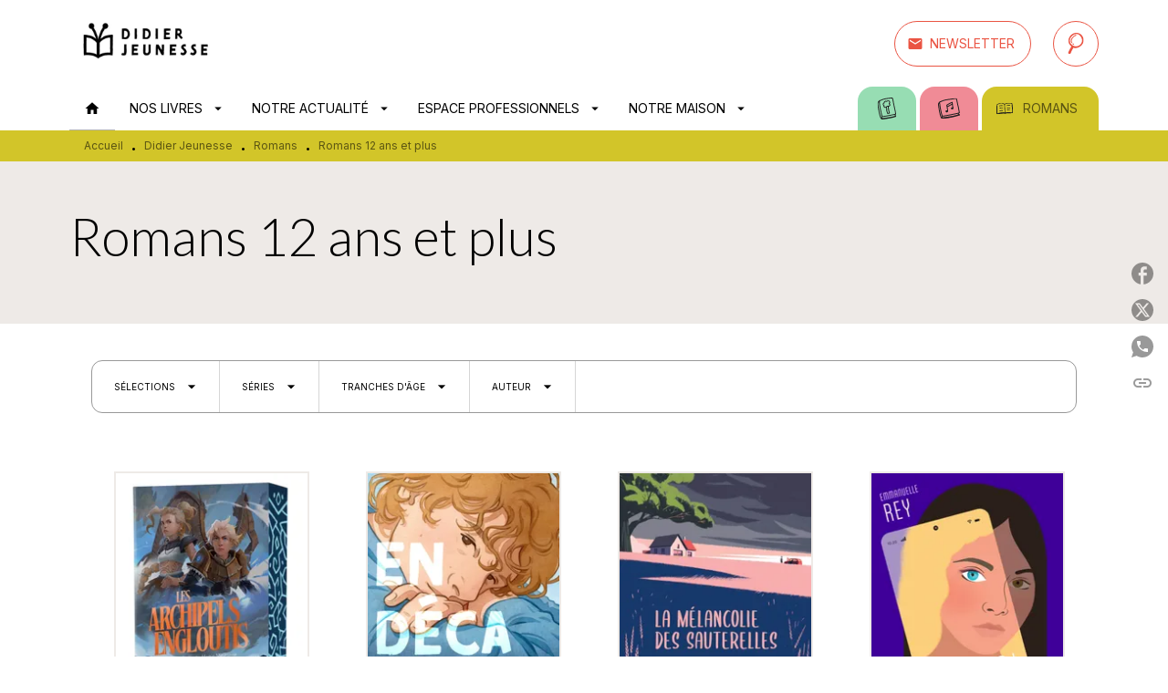

--- FILE ---
content_type: text/html
request_url: https://www.didier-jeunesse.com/livres-romans-12-ans-et-plus/
body_size: 107835
content:
<!DOCTYPE html><html lang="fr"><head><meta charSet="utf-8"/><meta name="viewport" content="width=device-width"/><meta name="next-head-count" content="2"/><link data-react-helmet="true" rel="canonical" href="https://www.didier-jeunesse.com/livres-romans-12-ans-et-plus/"/><link data-react-helmet="true" rel="preconnect" href="https://fonts.gstatic.com"/><link data-react-helmet="true" as="favicon" rel="shortcut icon" href="https://media.hachette.fr/26/2024-12/favicon-didier.png"/><meta data-react-helmet="true" name="title" content="Romans 12 ans et plus | Page 1 sur 4 | Didier Jeunesse"/><meta data-react-helmet="true" name="description"/><meta data-react-helmet="true" name="tdm-reservation" content="1"/><meta data-react-helmet="true" property="og:type" content="website"/><meta data-react-helmet="true" property="og:url" content="https://www.didier-jeunesse.com/livres-romans-12-ans-et-plus/"/><meta data-react-helmet="true" property="og:title" content="Romans 12 ans et plus | Page 1 sur 4 | Didier Jeunesse"/><meta data-react-helmet="true" property="og:description"/><meta data-react-helmet="true" property="og:image" content="https://media.hachette.fr/26/2023-01/logo-didier-jeunesse.jpg"/><meta data-react-helmet="true" property="twitter:card" content="summary_large_image"/><meta data-react-helmet="true" property="twitter:url" content="https://www.didier-jeunesse.com/livres-romans-12-ans-et-plus/"/><meta data-react-helmet="true" property="twitter:title" content="Romans 12 ans et plus | Page 1 sur 4 | Didier Jeunesse"/><meta data-react-helmet="true" property="twitter:description"/><meta data-react-helmet="true" property="twitter:image" content="https://media.hachette.fr/26/2023-01/logo-didier-jeunesse.jpg"/><script data-react-helmet="true" type="application/ld+json">{"@context":"https://schema.org","@type":"Article","headline":"Romans 12 ans et plus","image":null,"datePublished":null,"description":"","publisher":{"@type":"Organization","name":"Didier Jeunesse","logo":{"@type":"ImageObject","url":"https://media.hachette.fr/26/2023-01/logo-didier-jeunesse.jpg"},"url":"https://www.didier-jeunesse.com"}}</script><title data-react-helmet="true">Romans 12 ans et plus | Page 1 sur 4 | Didier Jeunesse</title><link rel="preload" href="/_next/static/css/30bb7ba8624ffc69.css" as="style"/><link rel="stylesheet" href="/_next/static/css/30bb7ba8624ffc69.css" data-n-g=""/><noscript data-n-css=""></noscript><script defer="" nomodule="" src="/_next/static/chunks/polyfills-c67a75d1b6f99dc8.js"></script><script src="/_next/static/chunks/webpack-9765523b66355ddf.js" defer=""></script><script src="/_next/static/chunks/framework-91f7956f9c79db49.js" defer=""></script><script src="/_next/static/chunks/main-5f95ec88460df6da.js" defer=""></script><script src="/_next/static/chunks/pages/_app-527177a87d243005.js" defer=""></script><script src="/_next/static/chunks/5047-bbda3de55e25c97e.js" defer=""></script><script src="/_next/static/chunks/pages/%5B...id%5D-0c2c802db1ac62ed.js" defer=""></script><script src="/_next/static/build-prod-26-41799/_buildManifest.js" defer=""></script><script src="/_next/static/build-prod-26-41799/_ssgManifest.js" defer=""></script><style id="jss-server-side">.MuiSvgIcon-root {
  fill: currentColor;
  width: 1em;
  height: 1em;
  display: inline-block;
  font-size: 1.7142857142857142rem;
  transition: fill 200ms cubic-bezier(0.4, 0, 0.2, 1) 0ms;
  flex-shrink: 0;
  user-select: none;
}
.MuiSvgIcon-colorPrimary {
  color: #EA5443;
}
.MuiSvgIcon-colorSecondary {
  color: #0C8487;
}
.MuiSvgIcon-colorAction {
  color: rgba(0, 0, 0, 0.54);
}
.MuiSvgIcon-colorError {
  color: #FF1840;
}
.MuiSvgIcon-colorDisabled {
  color: rgba(0, 0, 0, 0.4);
}
.MuiSvgIcon-fontSizeInherit {
  font-size: inherit;
}
.MuiSvgIcon-fontSizeSmall {
  font-size: 1.4285714285714284rem;
}
.MuiSvgIcon-fontSizeLarge {
  font-size: 2.5rem;
}
.MuiButtonBase-root {
  color: inherit;
  border: 0;
  cursor: pointer;
  margin: 0;
  display: inline-flex;
  outline: 0;
  padding: 0;
  position: relative;
  align-items: center;
  user-select: none;
  border-radius: 0;
  vertical-align: middle;
  -moz-appearance: none;
  justify-content: center;
  text-decoration: none;
  background-color: transparent;
  -webkit-appearance: none;
  -webkit-tap-highlight-color: transparent;
}
.MuiButtonBase-root::-moz-focus-inner {
  border-style: none;
}
.MuiButtonBase-root.Mui-disabled {
  cursor: default;
  pointer-events: none;
}
@media print {
  .MuiButtonBase-root {
    color-adjust: exact;
  }
}
  .MuiIconButton-root {
    flex: 0 0 auto;
    color: #000000;
    padding: 12px;
    overflow: visible;
    font-size: 1.7142857142857142rem;
    text-align: center;
    transition: background-color 150ms cubic-bezier(0.4, 0, 0.2, 1) 0ms;
    border-radius: 50%;
  }
  .MuiIconButton-root:hover {
    background-color: rgba(0, 0, 0, 0);
  }
  .MuiIconButton-root.Mui-disabled {
    color: rgba(0, 0, 0, 0.4);
    background-color: transparent;
  }
@media (hover: none) {
  .MuiIconButton-root:hover {
    background-color: transparent;
  }
}
  .MuiIconButton-edgeStart {
    margin-left: -12px;
  }
  .MuiIconButton-sizeSmall.MuiIconButton-edgeStart {
    margin-left: -3px;
  }
  .MuiIconButton-edgeEnd {
    margin-right: -12px;
  }
  .MuiIconButton-sizeSmall.MuiIconButton-edgeEnd {
    margin-right: -3px;
  }
  .MuiIconButton-colorInherit {
    color: inherit;
  }
  .MuiIconButton-colorPrimary {
    color: #000000;
  }
  .MuiIconButton-colorPrimary:hover {
    background-color: rgba(234, 84, 67, 0);
  }
@media (hover: none) {
  .MuiIconButton-colorPrimary:hover {
    background-color: transparent;
  }
}
  .MuiIconButton-colorSecondary {
    color: #0C8487;
  }
  .MuiIconButton-colorSecondary:hover {
    background-color: rgba(12, 132, 135, 0);
  }
@media (hover: none) {
  .MuiIconButton-colorSecondary:hover {
    background-color: transparent;
  }
}
  .MuiIconButton-sizeSmall {
    padding: 3px;
    font-size: 1.2857142857142856rem;
  }
  .MuiIconButton-label {
    width: 100%;
    display: flex;
    align-items: inherit;
    justify-content: inherit;
  }

  .jss1 {
    margin-top: 24px;
    margin-bottom: 24px;
  }
  .jss2 {
    width: 100%;
    display: flex;
    align-items: center;
    justify-content: center;
  }
  .MuiTypography-root {
    margin: 0;
  }
  .MuiTypography-body2 {
    font-size: 16px;
    font-family: 'Inter', sans-serif;
    font-weight: 300;
    line-height: 1.25;
  }
  .MuiTypography-body1 {
    font-size: 1.0625rem;
    font-family: 'Inter', sans-serif;
    font-weight: 300;
    line-height: 1.55;
  }
@media (min-width:600px) {
  .MuiTypography-body1 {
    font-size: 1.129rem;
  }
}
@media (min-width:960px) {
  .MuiTypography-body1 {
    font-size: 1.129rem;
  }
}
@media (min-width:1176px) {
  .MuiTypography-body1 {
    font-size: 1.129rem;
  }
}
  .MuiTypography-caption {
    font-size: 12px;
    font-family: 'Inter', sans-serif;
    font-weight: 400;
    line-height: 1.33;
  }
  .MuiTypography-button {
    font-size: 14px;
    font-family: 'Inter', sans-serif;
    font-weight: 400;
    line-height: 1.143;
    text-transform: uppercase;
  }
  .MuiTypography-h1 {
    font-size: 3rem;
    font-family: 'Lato', sans-serif;
    font-weight: 300;
    line-height: 1.2;
  }
@media (min-width:600px) {
  .MuiTypography-h1 {
    font-size: 3.9583rem;
  }
}
@media (min-width:960px) {
  .MuiTypography-h1 {
    font-size: 4.5833rem;
  }
}
@media (min-width:1176px) {
  .MuiTypography-h1 {
    font-size: 5rem;
  }
}
  .MuiTypography-h2 {
    font-size: 2.25rem;
    font-family: 'Lato', sans-serif;
    font-weight: 300;
    line-height: 1.2;
  }
@media (min-width:600px) {
  .MuiTypography-h2 {
    font-size: 2.9167rem;
  }
}
@media (min-width:960px) {
  .MuiTypography-h2 {
    font-size: 3.3333rem;
  }
}
@media (min-width:1176px) {
  .MuiTypography-h2 {
    font-size: 3.5417rem;
  }
}
  .MuiTypography-h3 {
    font-size: 2rem;
    font-family: 'Lato', sans-serif;
    font-weight: 300;
    line-height: 1.25;
  }
@media (min-width:600px) {
  .MuiTypography-h3 {
    font-size: 2.6rem;
  }
}
@media (min-width:960px) {
  .MuiTypography-h3 {
    font-size: 2.8rem;
  }
}
@media (min-width:1176px) {
  .MuiTypography-h3 {
    font-size: 3rem;
  }
}
  .MuiTypography-h4 {
    font-size: 1.5rem;
    font-family: 'Lato', sans-serif;
    font-weight: 300;
    line-height: 1.25;
  }
@media (min-width:600px) {
  .MuiTypography-h4 {
    font-size: 1.8rem;
  }
}
@media (min-width:960px) {
  .MuiTypography-h4 {
    font-size: 2rem;
  }
}
@media (min-width:1176px) {
  .MuiTypography-h4 {
    font-size: 2rem;
  }
}
  .MuiTypography-h5 {
    font-size: 1.25rem;
    font-family: 'Lato', sans-serif;
    font-weight: 300;
    line-height: 1.33;
  }
@media (min-width:600px) {
  .MuiTypography-h5 {
    font-size: 1.3158rem;
  }
}
@media (min-width:960px) {
  .MuiTypography-h5 {
    font-size: 1.5038rem;
  }
}
@media (min-width:1176px) {
  .MuiTypography-h5 {
    font-size: 1.5038rem;
  }
}
  .MuiTypography-h6 {
    font-size: 1.125rem;
    font-family: 'Lato', sans-serif;
    font-weight: 300;
    line-height: 1.2;
  }
@media (min-width:600px) {
  .MuiTypography-h6 {
    font-size: 1.25rem;
  }
}
@media (min-width:960px) {
  .MuiTypography-h6 {
    font-size: 1.25rem;
  }
}
@media (min-width:1176px) {
  .MuiTypography-h6 {
    font-size: 1.25rem;
  }
}
  .MuiTypography-subtitle1 {
    font-size: 16px;
    font-family: 'Inter', sans-serif;
    font-weight: 300;
    line-height: 1.5;
  }
  .MuiTypography-subtitle2 {
    font-size: 1.0625rem;
    font-family: 'Inter', sans-serif;
    font-weight: 300;
    line-height: 1.55;
  }
@media (min-width:600px) {
  .MuiTypography-subtitle2 {
    font-size: 1.129rem;
  }
}
@media (min-width:960px) {
  .MuiTypography-subtitle2 {
    font-size: 1.129rem;
  }
}
@media (min-width:1176px) {
  .MuiTypography-subtitle2 {
    font-size: 1.129rem;
  }
}
  .MuiTypography-overline {
    font-size: 10px;
    font-family: 'Inter', sans-serif;
    font-weight: 400;
    line-height: 1.5;
    text-transform: uppercase;
  }
  .MuiTypography-srOnly {
    width: 1px;
    height: 1px;
    overflow: hidden;
    position: absolute;
  }
  .MuiTypography-alignLeft {
    text-align: left;
  }
  .MuiTypography-alignCenter {
    text-align: center;
  }
  .MuiTypography-alignRight {
    text-align: right;
  }
  .MuiTypography-alignJustify {
    text-align: justify;
  }
  .MuiTypography-noWrap {
    overflow: hidden;
    white-space: nowrap;
    text-overflow: ellipsis;
  }
  .MuiTypography-gutterBottom {
    margin-bottom: 0.35em;
  }
  .MuiTypography-paragraph {
    margin-bottom: 16px;
  }
  .MuiTypography-colorInherit {
    color: inherit;
  }
  .MuiTypography-colorPrimary {
    color: #000000;
  }
  .MuiTypography-colorSecondary {
    color: #0C8487;
  }
  .MuiTypography-colorTextPrimary {
    color: #000000;
  }
  .MuiTypography-colorTextSecondary {
    color: #000000;
  }
  .MuiTypography-colorError {
    color: #FF1840;
  }
  .MuiTypography-displayInline {
    display: inline;
  }
  .MuiTypography-displayBlock {
    display: block;
  }
  .MuiBreadcrumbs-root {
    color: #000000;
    font-size: 12px;
  }
  .MuiBreadcrumbs-ol {
    margin: 0;
    display: flex;
    padding: 0;
    flex-wrap: wrap;
    list-style: none;
    align-items: center;
  }
  .MuiBreadcrumbs-separator {
    color: #000000;
    display: flex;
    transform: translateY(3px);
    margin-left: 8px;
    user-select: none;
    margin-right: 8px;
    vertical-align: middle;
  }
  .MuiButton-root {
    color: #000000;
    padding: 6px 16px;
    font-size: 14px;
    min-width: 64px;
    box-sizing: border-box;
    min-height: 36px;
    transition: background-color 250ms cubic-bezier(0.4, 0, 0.2, 1) 0ms,box-shadow 250ms cubic-bezier(0.4, 0, 0.2, 1) 0ms,border 250ms cubic-bezier(0.4, 0, 0.2, 1) 0ms;
    font-family: 'Inter', sans-serif;
    font-weight: 400;
    line-height: 1.143;
    padding-left: 18px;
    border-radius: 50px;
    padding-right: 18px;
    text-transform: uppercase;
  }
  .MuiButton-root:hover {
    text-decoration: none;
    background-color: rgba(0, 0, 0, 0);
  }
  .MuiButton-root.Mui-disabled {
    color: rgba(0, 0, 0, 0.4);
    opacity: 23%;
  }
@media (hover: none) {
  .MuiButton-root:hover {
    background-color: transparent;
  }
}
  .MuiButton-root:hover.Mui-disabled {
    background-color: transparent;
  }
  .MuiButton-label {
    width: 100%;
    display: inherit;
    align-items: inherit;
    justify-content: inherit;
  }
  .MuiButton-text {
    color: rgba(0, 0, 0, 1);
    opacity: 1;
    padding: 6px 8px;
  }
  .MuiButton-text:hover {
    opacity: 1;
  }
  .MuiButton-textPrimary {
    color: #EA5443;
  }
  .MuiButton-textPrimary:hover {
    background-color: rgba(234, 84, 67, 0);
  }
@media (hover: none) {
  .MuiButton-textPrimary:hover {
    background-color: transparent;
  }
}
  .MuiButton-textSecondary {
    color: #0C8487;
  }
  .MuiButton-textSecondary:hover {
    background-color: rgba(12, 132, 135, 0);
  }
@media (hover: none) {
  .MuiButton-textSecondary:hover {
    background-color: transparent;
  }
}
  .MuiButton-outlined {
    border: 1px solid rgba(0, 0, 0, 0.23);
    padding: 5px 15px;
    box-shadow: none;
    padding-top: 8px;
    padding-left: 16px;
    padding-right: 16px;
    padding-bottom: 8px;
    background-color: transparent;
  }
  .MuiButton-outlined.Mui-disabled {
    border: 1px solid rgba(0, 0, 0, 0.2);
  }
  .MuiButton-outlinedPrimary {
    color: #EA5443;
    border: 1px solid rgba(234, 84, 67, 0.5);
    border-color: #EA5443;
  }
  .MuiButton-outlinedPrimary:hover {
    border: 1px solid #EA5443;
    box-shadow: 0px 2px 4px -1px rgba(0,0,0,0.2),0px 4px 5px 0px rgba(0,0,0,0.14),0px 1px 10px 0px rgba(0,0,0,0.12);
    border-color: #EA5443;
    background-color: #fff;
  }
  .MuiButton-outlinedPrimary:focus {
    box-shadow: 0px 2px 4px -1px rgba(0,0,0,0.2),0px 4px 5px 0px rgba(0,0,0,0.14),0px 1px 10px 0px rgba(0,0,0,0.12);
    border-color: #EA5443;
    background-color: #fff;
  }
@media (hover: none) {
  .MuiButton-outlinedPrimary:hover {
    background-color: transparent;
  }
}
  .MuiButton-outlinedSecondary {
    color: #EA5443;
    border: 1px solid rgba(12, 132, 135, 0.5);
    border-color: #EA5443;
  }
  .MuiButton-outlinedSecondary:hover {
    border: 1px solid #0C8487;
    box-shadow: 0px 2px 4px -1px rgba(0,0,0,0.2),0px 4px 5px 0px rgba(0,0,0,0.14),0px 1px 10px 0px rgba(0,0,0,0.12);
    border-color: #EA5443;
    background-color: #fff;
  }
  .MuiButton-outlinedSecondary.Mui-disabled {
    border: 1px solid rgba(0, 0, 0, 0.4);
  }
  .MuiButton-outlinedSecondary:focus {
    box-shadow: 0px 2px 4px -1px rgba(0,0,0,0.2),0px 4px 5px 0px rgba(0,0,0,0.14),0px 1px 10px 0px rgba(0,0,0,0.12);
    border-color: #EA5443;
    background-color: #fff;
  }
@media (hover: none) {
  .MuiButton-outlinedSecondary:hover {
    background-color: transparent;
  }
}
  .MuiButton-contained {
    color: rgba(0, 0, 0, 0.87);
    box-shadow: none;
    padding-top: 8px;
    padding-left: 16px;
    padding-right: 16px;
    padding-bottom: 8px;
    background-color: #e0e0e0;
  }
  .MuiButton-contained:hover {
    box-shadow: 0px 2px 4px -1px rgba(0,0,0,0.2),0px 4px 5px 0px rgba(0,0,0,0.14),0px 1px 10px 0px rgba(0,0,0,0.12);
    background-color: #AAAAAA;
  }
  .MuiButton-contained.Mui-focusVisible {
    box-shadow: 0px 3px 5px -1px rgba(0,0,0,0.2),0px 6px 10px 0px rgba(0,0,0,0.14),0px 1px 18px 0px rgba(0,0,0,0.12);
  }
  .MuiButton-contained:active {
    box-shadow: 0px 5px 5px -3px rgba(0,0,0,0.2),0px 8px 10px 1px rgba(0,0,0,0.14),0px 3px 14px 2px rgba(0,0,0,0.12);
  }
  .MuiButton-contained.Mui-disabled {
    color: rgba(0, 0, 0, 0.4);
    box-shadow: none;
    background-color: rgba(0, 0, 0, 0.2);
  }
@media (hover: none) {
  .MuiButton-contained:hover {
    box-shadow: 0px 3px 1px -2px rgba(0,0,0,0.2),0px 2px 2px 0px rgba(0,0,0,0.14),0px 1px 5px 0px rgba(0,0,0,0.12);
    background-color: #e0e0e0;
  }
}
  .MuiButton-contained:hover.Mui-disabled {
    background-color: rgba(0, 0, 0, 0.2);
  }
  .MuiButton-containedPrimary {
    color: #fff;
    background-color: #EA5443;
  }
  .MuiButton-containedPrimary:hover {
    background-color: #ED8579;
  }
  .MuiButton-containedPrimary .MuiTouchRipple-child {
    background-color: #EA5443;
  }
  .MuiButton-containedPrimary:focus {
    background-color: #ED8579;
  }
  .MuiButton-containedPrimary  {
    -mui-touch-ripple-child: [object Object];
  }
@media (hover: none) {
  .MuiButton-containedPrimary:hover {
    background-color: #EA5443;
  }
}
  .MuiButton-containedSecondary {
    color: #fff;
    background-color: #EA5443;
  }
  .MuiButton-containedSecondary:hover {
    box-shadow: 0px 2px 4px -1px rgba(0,0,0,0.2),0px 4px 5px 0px rgba(0,0,0,0.14),0px 1px 10px 0px rgba(0,0,0,0.12);
    background-color: #ED8579;
  }
  .MuiButton-containedSecondary .MuiTouchRipple-child {
    background-color: #EA5443;
  }
  .MuiButton-containedSecondary:focus {
    box-shadow: 0px 2px 4px -1px rgba(0,0,0,0.2),0px 4px 5px 0px rgba(0,0,0,0.14),0px 1px 10px 0px rgba(0,0,0,0.12);
    background-color: #ED8579;
  }
  .MuiButton-containedSecondary  {
    -mui-touch-ripple-child: [object Object];
  }
@media (hover: none) {
  .MuiButton-containedSecondary:hover {
    background-color: #0C8487;
  }
}
  .MuiButton-disableElevation {
    box-shadow: none;
  }
  .MuiButton-disableElevation:hover {
    box-shadow: none;
  }
  .MuiButton-disableElevation.Mui-focusVisible {
    box-shadow: none;
  }
  .MuiButton-disableElevation:active {
    box-shadow: none;
  }
  .MuiButton-disableElevation.Mui-disabled {
    box-shadow: none;
  }
  .MuiButton-colorInherit {
    color: inherit;
    border-color: currentColor;
  }
  .MuiButton-textSizeSmall {
    padding: 4px 5px;
    font-size: 0.9285714285714285rem;
  }
  .MuiButton-textSizeLarge {
    padding: 8px 11px;
    font-size: 1.0714285714285714rem;
  }
  .MuiButton-outlinedSizeSmall {
    padding: 3px 9px;
    font-size: 0.9285714285714285rem;
  }
  .MuiButton-outlinedSizeLarge {
    padding: 7px 21px;
    font-size: 1.0714285714285714rem;
  }
  .MuiButton-containedSizeSmall {
    padding: 4px 10px;
    font-size: 0.9285714285714285rem;
  }
  .MuiButton-containedSizeLarge {
    padding: 8px 22px;
    font-size: 1.0714285714285714rem;
  }
  .MuiButton-fullWidth {
    width: 100%;
  }
  .MuiButton-startIcon {
    display: inherit;
    margin-left: -4px;
    margin-right: 8px;
  }
  .MuiButton-startIcon.MuiButton-iconSizeSmall {
    margin-left: -2px;
  }
  .MuiButton-endIcon {
    display: inherit;
    margin-left: 8px;
    margin-right: -4px;
  }
  .MuiButton-endIcon.MuiButton-iconSizeSmall {
    margin-right: -2px;
  }
  .MuiButton-iconSizeSmall > *:first-child {
    font-size: 18px;
  }
  .MuiButton-iconSizeMedium > *:first-child {
    font-size: 20px;
  }
  .MuiButton-iconSizeLarge > *:first-child {
    font-size: 22px;
  }
  .MuiChip-root {
    color: #000;
    border: none;
    cursor: default;
    height: 24px;
    display: inline-flex;
    outline: 0;
    padding: 0;
    font-size: 14px;
    box-sizing: border-box;
    transition: background-color 300ms cubic-bezier(0.4, 0, 0.2, 1) 0ms,box-shadow 300ms cubic-bezier(0.4, 0, 0.2, 1) 0ms;
    align-items: center;
    font-family: "Mukta", "Helvetica", "Arial", sans-serif;
    font-weight: 400;
    white-space: nowrap;
    border-radius: 12px;
    letter-spacing: 0.094rem;
    text-transform: uppercase;
    vertical-align: middle;
    justify-content: center;
    text-decoration: none;
    background-color: transparent;
  }
  .MuiChip-root.Mui-disabled {
    opacity: 0.5;
    pointer-events: none;
  }
  .MuiChip-root .MuiChip-avatar {
    color: #616161;
    width: 24px;
    height: 24px;
    font-size: 0.8571428571428571rem;
    margin-left: 5px;
    margin-right: -6px;
  }
  .MuiChip-root .MuiChip-avatarColorPrimary {
    color: #fff;
    background-color: #AB3E31;
  }
  .MuiChip-root .MuiChip-avatarColorSecondary {
    color: #fff;
    background-color: #0A6A6C;
  }
  .MuiChip-root .MuiChip-avatarSmall {
    width: 18px;
    height: 18px;
    font-size: 0.7142857142857142rem;
    margin-left: 4px;
    margin-right: -4px;
  }
  .MuiChip-sizeSmall {
    height: 18px;
    font-size: 0.625rem;
  }
  .MuiChip-colorPrimary {
    color: #fff;
    background-color: #EA5443;
  }
  .MuiChip-colorSecondary {
    color: #fff;
    background-color: #000000;
  }
  .MuiChip-clickable {
    cursor: pointer;
    user-select: none;
    -webkit-tap-highlight-color: transparent;
  }
  .MuiChip-clickable:hover, .MuiChip-clickable:focus {
    color: #EA5443;
    background-color: inherit;
  }
  .MuiChip-clickable:active {
    box-shadow: 0px 2px 1px -1px rgba(0,0,0,0.2),0px 1px 1px 0px rgba(0,0,0,0.14),0px 1px 3px 0px rgba(0,0,0,0.12);
  }
  .MuiChip-clickableColorPrimary:hover, .MuiChip-clickableColorPrimary:focus {
    background-color: rgb(235, 97, 82);
  }
  .MuiChip-clickableColorSecondary:hover, .MuiChip-clickableColorSecondary:focus {
    background-color: rgb(31, 141, 144);
  }
  .MuiChip-deletable:focus {
    background-color: rgb(206, 206, 206);
  }
  .MuiChip-deletableColorPrimary:focus {
    background-color: rgb(238, 118, 104);
  }
  .MuiChip-deletableColorSecondary:focus {
    background-color: rgb(60, 156, 159);
  }
  .MuiChip-outlined {
    border: 1px solid rgba(0, 0, 0, 0.23);
    background-color: transparent;
  }
  .MuiChip-clickable.MuiChip-outlined:hover, .MuiChip-clickable.MuiChip-outlined:focus, .MuiChip-deletable.MuiChip-outlined:focus {
    background-color: rgba(0, 0, 0, 0);
  }
  .MuiChip-outlined .MuiChip-avatar {
    margin-left: 4px;
  }
  .MuiChip-outlined .MuiChip-avatarSmall {
    margin-left: 2px;
  }
  .MuiChip-outlined .MuiChip-icon {
    margin-left: 4px;
  }
  .MuiChip-outlined .MuiChip-iconSmall {
    margin-left: 2px;
  }
  .MuiChip-outlined .MuiChip-deleteIcon {
    margin-right: 5px;
  }
  .MuiChip-outlined .MuiChip-deleteIconSmall {
    margin-right: 3px;
  }
  .MuiChip-outlinedPrimary {
    color: #EA5443;
    border: 1px solid #EA5443;
  }
  .MuiChip-clickable.MuiChip-outlinedPrimary:hover, .MuiChip-clickable.MuiChip-outlinedPrimary:focus, .MuiChip-deletable.MuiChip-outlinedPrimary:focus {
    background-color: rgba(234, 84, 67, 0);
  }
  .MuiChip-outlinedSecondary {
    color: #0C8487;
    border: 1px solid #0C8487;
  }
  .MuiChip-clickable.MuiChip-outlinedSecondary:hover, .MuiChip-clickable.MuiChip-outlinedSecondary:focus, .MuiChip-deletable.MuiChip-outlinedSecondary:focus {
    background-color: rgba(12, 132, 135, 0);
  }
  .MuiChip-icon {
    color: #616161;
    margin-left: 5px;
    margin-right: -6px;
  }
  .MuiChip-iconSmall {
    width: 18px;
    height: 18px;
    margin-left: 4px;
    margin-right: -4px;
  }
  .MuiChip-iconColorPrimary {
    color: inherit;
  }
  .MuiChip-iconColorSecondary {
    color: inherit;
  }
  .MuiChip-label {
    overflow: hidden;
    white-space: nowrap;
    padding-left: 6px;
    padding-right: 6px;
    text-overflow: ellipsis;
  }
  .MuiChip-labelSmall {
    padding-left: 8px;
    padding-right: 8px;
  }
  .MuiChip-deleteIcon {
    color: rgba(0, 0, 0, 0.26);
    width: 22px;
    cursor: pointer;
    height: 22px;
    margin: 0 5px 0 -6px;
    -webkit-tap-highlight-color: transparent;
  }
  .MuiChip-deleteIcon:hover {
    color: rgba(0, 0, 0, 0.4);
  }
  .MuiChip-deleteIconSmall {
    width: 16px;
    height: 16px;
    margin-left: -4px;
    margin-right: 4px;
  }
  .MuiChip-deleteIconColorPrimary {
    color: rgba(255, 255, 255, 0.7);
  }
  .MuiChip-deleteIconColorPrimary:hover, .MuiChip-deleteIconColorPrimary:active {
    color: #fff;
  }
  .MuiChip-deleteIconColorSecondary {
    color: rgba(255, 255, 255, 0.7);
  }
  .MuiChip-deleteIconColorSecondary:hover, .MuiChip-deleteIconColorSecondary:active {
    color: #fff;
  }
  .MuiChip-deleteIconOutlinedColorPrimary {
    color: rgba(234, 84, 67, 0.7);
  }
  .MuiChip-deleteIconOutlinedColorPrimary:hover, .MuiChip-deleteIconOutlinedColorPrimary:active {
    color: #EA5443;
  }
  .MuiChip-deleteIconOutlinedColorSecondary {
    color: rgba(12, 132, 135, 0.7);
  }
  .MuiChip-deleteIconOutlinedColorSecondary:hover, .MuiChip-deleteIconOutlinedColorSecondary:active {
    color: #0C8487;
  }
  .MuiContainer-root {
    width: 100%;
    display: block;
    box-sizing: border-box;
    margin-left: auto;
    margin-right: auto;
    padding-left: 16px;
    padding-right: 16px;
  }
@media (min-width:600px) {
  .MuiContainer-root {
    padding-left: 24px;
    padding-right: 24px;
  }
}
  .MuiContainer-disableGutters {
    padding-left: 0;
    padding-right: 0;
  }
@media (min-width:600px) {
  .MuiContainer-fixed {
    max-width: 600px;
  }
}
@media (min-width:936px) {
  .MuiContainer-fixed {
    max-width: 936px;
  }
}
@media (min-width:960px) {
  .MuiContainer-fixed {
    max-width: 960px;
  }
}
@media (min-width:1176px) {
  .MuiContainer-fixed {
    max-width: 1176px;
  }
}
@media (min-width:1512px) {
  .MuiContainer-fixed {
    max-width: 1512px;
  }
}
@media (min-width:0px) {
  .MuiContainer-maxWidthXs {
    max-width: 444px;
  }
}
@media (min-width:600px) {
  .MuiContainer-maxWidthSm {
    max-width: 600px;
  }
}
@media (min-width:960px) {
  .MuiContainer-maxWidthMd {
    max-width: 960px;
  }
}
@media (min-width:1176px) {
  .MuiContainer-maxWidthLg {
    max-width: 1176px;
  }
}
@media (min-width:1512px) {
  .MuiContainer-maxWidthXl {
    max-width: 1512px;
  }
}
  html {
    box-sizing: border-box;
    -webkit-font-smoothing: antialiased;
    -moz-osx-font-smoothing: grayscale;
  }
  *, *::before, *::after {
    box-sizing: inherit;
  }
  strong, b {
    font-weight: 800;
  }
  body {
    color: #000000;
    margin: 0;
    font-size: 16px;
    font-family: 'Inter', sans-serif;
    font-weight: 300;
    line-height: 1.25;
    background-color: #fff;
  }
@media print {
  body {
    background-color: #fff;
  }
}
  body::backdrop {
    background-color: #fff;
  }
  .MuiDrawer-docked {
    flex: 0 0 auto;
  }
  .MuiDrawer-paper {
    top: 0;
    flex: 1 0 auto;
    height: 100%;
    display: flex;
    outline: 0;
    z-index: 1200;
    position: fixed;
    overflow-y: auto;
    flex-direction: column;
    -webkit-overflow-scrolling: touch;
  }
  .MuiDrawer-paperAnchorLeft {
    left: 0;
    right: auto;
  }
  .MuiDrawer-paperAnchorRight {
    left: auto;
    right: 0;
  }
  .MuiDrawer-paperAnchorTop {
    top: 0;
    left: 0;
    right: 0;
    bottom: auto;
    height: auto;
    max-height: 100%;
  }
  .MuiDrawer-paperAnchorBottom {
    top: auto;
    left: 0;
    right: 0;
    bottom: 0;
    height: auto;
    max-height: 100%;
  }
  .MuiDrawer-paperAnchorDockedLeft {
    border-right: 1px solid #ABBEB6;
  }
  .MuiDrawer-paperAnchorDockedTop {
    border-bottom: 1px solid #ABBEB6;
  }
  .MuiDrawer-paperAnchorDockedRight {
    border-left: 1px solid #ABBEB6;
  }
  .MuiDrawer-paperAnchorDockedBottom {
    border-top: 1px solid #ABBEB6;
  }
  .MuiGrid-container {
    width: 100%;
    display: flex;
    flex-wrap: wrap;
    box-sizing: border-box;
  }
  .MuiGrid-item {
    margin: 0;
    box-sizing: border-box;
  }
  .MuiGrid-zeroMinWidth {
    min-width: 0;
  }
  .MuiGrid-direction-xs-column {
    flex-direction: column;
  }
  .MuiGrid-direction-xs-column-reverse {
    flex-direction: column-reverse;
  }
  .MuiGrid-direction-xs-row-reverse {
    flex-direction: row-reverse;
  }
  .MuiGrid-wrap-xs-nowrap {
    flex-wrap: nowrap;
  }
  .MuiGrid-wrap-xs-wrap-reverse {
    flex-wrap: wrap-reverse;
  }
  .MuiGrid-align-items-xs-center {
    align-items: center;
  }
  .MuiGrid-align-items-xs-flex-start {
    align-items: flex-start;
  }
  .MuiGrid-align-items-xs-flex-end {
    align-items: flex-end;
  }
  .MuiGrid-align-items-xs-baseline {
    align-items: baseline;
  }
  .MuiGrid-align-content-xs-center {
    align-content: center;
  }
  .MuiGrid-align-content-xs-flex-start {
    align-content: flex-start;
  }
  .MuiGrid-align-content-xs-flex-end {
    align-content: flex-end;
  }
  .MuiGrid-align-content-xs-space-between {
    align-content: space-between;
  }
  .MuiGrid-align-content-xs-space-around {
    align-content: space-around;
  }
  .MuiGrid-justify-content-xs-center {
    justify-content: center;
  }
  .MuiGrid-justify-content-xs-flex-end {
    justify-content: flex-end;
  }
  .MuiGrid-justify-content-xs-space-between {
    justify-content: space-between;
  }
  .MuiGrid-justify-content-xs-space-around {
    justify-content: space-around;
  }
  .MuiGrid-justify-content-xs-space-evenly {
    justify-content: space-evenly;
  }
  .MuiGrid-spacing-xs-1 {
    width: calc(100% + 8px);
    margin: -4px;
  }
  .MuiGrid-spacing-xs-1 > .MuiGrid-item {
    padding: 4px;
  }
  .MuiGrid-spacing-xs-2 {
    width: calc(100% + 16px);
    margin: -8px;
  }
  .MuiGrid-spacing-xs-2 > .MuiGrid-item {
    padding: 8px;
  }
  .MuiGrid-spacing-xs-3 {
    width: calc(100% + 24px);
    margin: -12px;
  }
  .MuiGrid-spacing-xs-3 > .MuiGrid-item {
    padding: 12px;
  }
  .MuiGrid-spacing-xs-4 {
    width: calc(100% + 32px);
    margin: -16px;
  }
  .MuiGrid-spacing-xs-4 > .MuiGrid-item {
    padding: 16px;
  }
  .MuiGrid-spacing-xs-5 {
    width: calc(100% + 40px);
    margin: -20px;
  }
  .MuiGrid-spacing-xs-5 > .MuiGrid-item {
    padding: 20px;
  }
  .MuiGrid-spacing-xs-6 {
    width: calc(100% + 48px);
    margin: -24px;
  }
  .MuiGrid-spacing-xs-6 > .MuiGrid-item {
    padding: 24px;
  }
  .MuiGrid-spacing-xs-7 {
    width: calc(100% + 56px);
    margin: -28px;
  }
  .MuiGrid-spacing-xs-7 > .MuiGrid-item {
    padding: 28px;
  }
  .MuiGrid-spacing-xs-8 {
    width: calc(100% + 64px);
    margin: -32px;
  }
  .MuiGrid-spacing-xs-8 > .MuiGrid-item {
    padding: 32px;
  }
  .MuiGrid-spacing-xs-9 {
    width: calc(100% + 72px);
    margin: -36px;
  }
  .MuiGrid-spacing-xs-9 > .MuiGrid-item {
    padding: 36px;
  }
  .MuiGrid-spacing-xs-10 {
    width: calc(100% + 80px);
    margin: -40px;
  }
  .MuiGrid-spacing-xs-10 > .MuiGrid-item {
    padding: 40px;
  }
  .MuiGrid-grid-xs-auto {
    flex-grow: 0;
    max-width: none;
    flex-basis: auto;
  }
  .MuiGrid-grid-xs-true {
    flex-grow: 1;
    max-width: 100%;
    flex-basis: 0;
  }
  .MuiGrid-grid-xs-1 {
    flex-grow: 0;
    max-width: 8.333333%;
    flex-basis: 8.333333%;
  }
  .MuiGrid-grid-xs-2 {
    flex-grow: 0;
    max-width: 16.666667%;
    flex-basis: 16.666667%;
  }
  .MuiGrid-grid-xs-3 {
    flex-grow: 0;
    max-width: 25%;
    flex-basis: 25%;
  }
  .MuiGrid-grid-xs-4 {
    flex-grow: 0;
    max-width: 33.333333%;
    flex-basis: 33.333333%;
  }
  .MuiGrid-grid-xs-5 {
    flex-grow: 0;
    max-width: 41.666667%;
    flex-basis: 41.666667%;
  }
  .MuiGrid-grid-xs-6 {
    flex-grow: 0;
    max-width: 50%;
    flex-basis: 50%;
  }
  .MuiGrid-grid-xs-7 {
    flex-grow: 0;
    max-width: 58.333333%;
    flex-basis: 58.333333%;
  }
  .MuiGrid-grid-xs-8 {
    flex-grow: 0;
    max-width: 66.666667%;
    flex-basis: 66.666667%;
  }
  .MuiGrid-grid-xs-9 {
    flex-grow: 0;
    max-width: 75%;
    flex-basis: 75%;
  }
  .MuiGrid-grid-xs-10 {
    flex-grow: 0;
    max-width: 83.333333%;
    flex-basis: 83.333333%;
  }
  .MuiGrid-grid-xs-11 {
    flex-grow: 0;
    max-width: 91.666667%;
    flex-basis: 91.666667%;
  }
  .MuiGrid-grid-xs-12 {
    flex-grow: 0;
    max-width: 100%;
    flex-basis: 100%;
  }
@media (min-width:600px) {
  .MuiGrid-grid-sm-auto {
    flex-grow: 0;
    max-width: none;
    flex-basis: auto;
  }
  .MuiGrid-grid-sm-true {
    flex-grow: 1;
    max-width: 100%;
    flex-basis: 0;
  }
  .MuiGrid-grid-sm-1 {
    flex-grow: 0;
    max-width: 8.333333%;
    flex-basis: 8.333333%;
  }
  .MuiGrid-grid-sm-2 {
    flex-grow: 0;
    max-width: 16.666667%;
    flex-basis: 16.666667%;
  }
  .MuiGrid-grid-sm-3 {
    flex-grow: 0;
    max-width: 25%;
    flex-basis: 25%;
  }
  .MuiGrid-grid-sm-4 {
    flex-grow: 0;
    max-width: 33.333333%;
    flex-basis: 33.333333%;
  }
  .MuiGrid-grid-sm-5 {
    flex-grow: 0;
    max-width: 41.666667%;
    flex-basis: 41.666667%;
  }
  .MuiGrid-grid-sm-6 {
    flex-grow: 0;
    max-width: 50%;
    flex-basis: 50%;
  }
  .MuiGrid-grid-sm-7 {
    flex-grow: 0;
    max-width: 58.333333%;
    flex-basis: 58.333333%;
  }
  .MuiGrid-grid-sm-8 {
    flex-grow: 0;
    max-width: 66.666667%;
    flex-basis: 66.666667%;
  }
  .MuiGrid-grid-sm-9 {
    flex-grow: 0;
    max-width: 75%;
    flex-basis: 75%;
  }
  .MuiGrid-grid-sm-10 {
    flex-grow: 0;
    max-width: 83.333333%;
    flex-basis: 83.333333%;
  }
  .MuiGrid-grid-sm-11 {
    flex-grow: 0;
    max-width: 91.666667%;
    flex-basis: 91.666667%;
  }
  .MuiGrid-grid-sm-12 {
    flex-grow: 0;
    max-width: 100%;
    flex-basis: 100%;
  }
}
@media (min-width:936px) {
  .MuiGrid-grid-form-auto {
    flex-grow: 0;
    max-width: none;
    flex-basis: auto;
  }
  .MuiGrid-grid-form-true {
    flex-grow: 1;
    max-width: 100%;
    flex-basis: 0;
  }
  .MuiGrid-grid-form-1 {
    flex-grow: 0;
    max-width: 8.333333%;
    flex-basis: 8.333333%;
  }
  .MuiGrid-grid-form-2 {
    flex-grow: 0;
    max-width: 16.666667%;
    flex-basis: 16.666667%;
  }
  .MuiGrid-grid-form-3 {
    flex-grow: 0;
    max-width: 25%;
    flex-basis: 25%;
  }
  .MuiGrid-grid-form-4 {
    flex-grow: 0;
    max-width: 33.333333%;
    flex-basis: 33.333333%;
  }
  .MuiGrid-grid-form-5 {
    flex-grow: 0;
    max-width: 41.666667%;
    flex-basis: 41.666667%;
  }
  .MuiGrid-grid-form-6 {
    flex-grow: 0;
    max-width: 50%;
    flex-basis: 50%;
  }
  .MuiGrid-grid-form-7 {
    flex-grow: 0;
    max-width: 58.333333%;
    flex-basis: 58.333333%;
  }
  .MuiGrid-grid-form-8 {
    flex-grow: 0;
    max-width: 66.666667%;
    flex-basis: 66.666667%;
  }
  .MuiGrid-grid-form-9 {
    flex-grow: 0;
    max-width: 75%;
    flex-basis: 75%;
  }
  .MuiGrid-grid-form-10 {
    flex-grow: 0;
    max-width: 83.333333%;
    flex-basis: 83.333333%;
  }
  .MuiGrid-grid-form-11 {
    flex-grow: 0;
    max-width: 91.666667%;
    flex-basis: 91.666667%;
  }
  .MuiGrid-grid-form-12 {
    flex-grow: 0;
    max-width: 100%;
    flex-basis: 100%;
  }
}
@media (min-width:960px) {
  .MuiGrid-grid-md-auto {
    flex-grow: 0;
    max-width: none;
    flex-basis: auto;
  }
  .MuiGrid-grid-md-true {
    flex-grow: 1;
    max-width: 100%;
    flex-basis: 0;
  }
  .MuiGrid-grid-md-1 {
    flex-grow: 0;
    max-width: 8.333333%;
    flex-basis: 8.333333%;
  }
  .MuiGrid-grid-md-2 {
    flex-grow: 0;
    max-width: 16.666667%;
    flex-basis: 16.666667%;
  }
  .MuiGrid-grid-md-3 {
    flex-grow: 0;
    max-width: 25%;
    flex-basis: 25%;
  }
  .MuiGrid-grid-md-4 {
    flex-grow: 0;
    max-width: 33.333333%;
    flex-basis: 33.333333%;
  }
  .MuiGrid-grid-md-5 {
    flex-grow: 0;
    max-width: 41.666667%;
    flex-basis: 41.666667%;
  }
  .MuiGrid-grid-md-6 {
    flex-grow: 0;
    max-width: 50%;
    flex-basis: 50%;
  }
  .MuiGrid-grid-md-7 {
    flex-grow: 0;
    max-width: 58.333333%;
    flex-basis: 58.333333%;
  }
  .MuiGrid-grid-md-8 {
    flex-grow: 0;
    max-width: 66.666667%;
    flex-basis: 66.666667%;
  }
  .MuiGrid-grid-md-9 {
    flex-grow: 0;
    max-width: 75%;
    flex-basis: 75%;
  }
  .MuiGrid-grid-md-10 {
    flex-grow: 0;
    max-width: 83.333333%;
    flex-basis: 83.333333%;
  }
  .MuiGrid-grid-md-11 {
    flex-grow: 0;
    max-width: 91.666667%;
    flex-basis: 91.666667%;
  }
  .MuiGrid-grid-md-12 {
    flex-grow: 0;
    max-width: 100%;
    flex-basis: 100%;
  }
}
@media (min-width:1176px) {
  .MuiGrid-grid-lg-auto {
    flex-grow: 0;
    max-width: none;
    flex-basis: auto;
  }
  .MuiGrid-grid-lg-true {
    flex-grow: 1;
    max-width: 100%;
    flex-basis: 0;
  }
  .MuiGrid-grid-lg-1 {
    flex-grow: 0;
    max-width: 8.333333%;
    flex-basis: 8.333333%;
  }
  .MuiGrid-grid-lg-2 {
    flex-grow: 0;
    max-width: 16.666667%;
    flex-basis: 16.666667%;
  }
  .MuiGrid-grid-lg-3 {
    flex-grow: 0;
    max-width: 25%;
    flex-basis: 25%;
  }
  .MuiGrid-grid-lg-4 {
    flex-grow: 0;
    max-width: 33.333333%;
    flex-basis: 33.333333%;
  }
  .MuiGrid-grid-lg-5 {
    flex-grow: 0;
    max-width: 41.666667%;
    flex-basis: 41.666667%;
  }
  .MuiGrid-grid-lg-6 {
    flex-grow: 0;
    max-width: 50%;
    flex-basis: 50%;
  }
  .MuiGrid-grid-lg-7 {
    flex-grow: 0;
    max-width: 58.333333%;
    flex-basis: 58.333333%;
  }
  .MuiGrid-grid-lg-8 {
    flex-grow: 0;
    max-width: 66.666667%;
    flex-basis: 66.666667%;
  }
  .MuiGrid-grid-lg-9 {
    flex-grow: 0;
    max-width: 75%;
    flex-basis: 75%;
  }
  .MuiGrid-grid-lg-10 {
    flex-grow: 0;
    max-width: 83.333333%;
    flex-basis: 83.333333%;
  }
  .MuiGrid-grid-lg-11 {
    flex-grow: 0;
    max-width: 91.666667%;
    flex-basis: 91.666667%;
  }
  .MuiGrid-grid-lg-12 {
    flex-grow: 0;
    max-width: 100%;
    flex-basis: 100%;
  }
}
@media (min-width:1512px) {
  .MuiGrid-grid-xl-auto {
    flex-grow: 0;
    max-width: none;
    flex-basis: auto;
  }
  .MuiGrid-grid-xl-true {
    flex-grow: 1;
    max-width: 100%;
    flex-basis: 0;
  }
  .MuiGrid-grid-xl-1 {
    flex-grow: 0;
    max-width: 8.333333%;
    flex-basis: 8.333333%;
  }
  .MuiGrid-grid-xl-2 {
    flex-grow: 0;
    max-width: 16.666667%;
    flex-basis: 16.666667%;
  }
  .MuiGrid-grid-xl-3 {
    flex-grow: 0;
    max-width: 25%;
    flex-basis: 25%;
  }
  .MuiGrid-grid-xl-4 {
    flex-grow: 0;
    max-width: 33.333333%;
    flex-basis: 33.333333%;
  }
  .MuiGrid-grid-xl-5 {
    flex-grow: 0;
    max-width: 41.666667%;
    flex-basis: 41.666667%;
  }
  .MuiGrid-grid-xl-6 {
    flex-grow: 0;
    max-width: 50%;
    flex-basis: 50%;
  }
  .MuiGrid-grid-xl-7 {
    flex-grow: 0;
    max-width: 58.333333%;
    flex-basis: 58.333333%;
  }
  .MuiGrid-grid-xl-8 {
    flex-grow: 0;
    max-width: 66.666667%;
    flex-basis: 66.666667%;
  }
  .MuiGrid-grid-xl-9 {
    flex-grow: 0;
    max-width: 75%;
    flex-basis: 75%;
  }
  .MuiGrid-grid-xl-10 {
    flex-grow: 0;
    max-width: 83.333333%;
    flex-basis: 83.333333%;
  }
  .MuiGrid-grid-xl-11 {
    flex-grow: 0;
    max-width: 91.666667%;
    flex-basis: 91.666667%;
  }
  .MuiGrid-grid-xl-12 {
    flex-grow: 0;
    max-width: 100%;
    flex-basis: 100%;
  }
}
  .MuiIcon-root {
    width: 1em;
    height: 1em;
    overflow: hidden;
    font-size: 1.7142857142857142rem;
    flex-shrink: 0;
    user-select: none;
  }
  .MuiIcon-colorPrimary {
    color: #EA5443;
  }
  .MuiIcon-colorSecondary {
    color: #0C8487;
  }
  .MuiIcon-colorAction {
    color: rgba(0, 0, 0, 0.54);
  }
  .MuiIcon-colorError {
    color: #FF1840;
  }
  .MuiIcon-colorDisabled {
    color: rgba(0, 0, 0, 0.4);
  }
  .MuiIcon-fontSizeInherit {
    font-size: inherit;
  }
  .MuiIcon-fontSizeSmall {
    font-size: 1.4285714285714284rem;
  }
  .MuiIcon-fontSizeLarge {
    font-size: 2.571428571428571rem;
  }
  .MuiList-root {
    margin: 0;
    padding: 0;
    position: relative;
    list-style: none;
  }
  .MuiList-padding {
    padding-top: 8px;
    padding-bottom: 8px;
  }
  .MuiList-subheader {
    padding-top: 0;
  }
  .MuiListItem-root {
    width: 100%;
    display: flex;
    position: relative;
    box-sizing: border-box;
    text-align: left;
    align-items: center;
    padding-top: 8px;
    padding-bottom: 8px;
    justify-content: flex-start;
    text-decoration: none;
  }
  .MuiListItem-root.Mui-focusVisible {
    background-color: #BD363A;
  }
  .MuiListItem-root.Mui-selected, .MuiListItem-root.Mui-selected:hover {
    background-color: #BD363A;
  }
  .MuiListItem-root.Mui-disabled {
    opacity: 0.5;
  }
  .MuiListItem-container {
    position: relative;
  }
  .MuiListItem-dense {
    padding-top: 4px;
    padding-bottom: 4px;
  }
  .MuiListItem-alignItemsFlexStart {
    align-items: flex-start;
  }
  .MuiListItem-divider {
    border-bottom: 1px solid #ABBEB6;
    background-clip: padding-box;
  }
  .MuiListItem-gutters {
    padding-left: 16px;
    padding-right: 16px;
  }
  .MuiListItem-button {
    transition: background-color 150ms cubic-bezier(0.4, 0, 0.2, 1) 0ms;
  }
  .MuiListItem-button:hover {
    text-decoration: none;
    background-color: #FFF;
  }
@media (hover: none) {
  .MuiListItem-button:hover {
    background-color: transparent;
  }
}
  .MuiListItem-secondaryAction {
    padding-right: 48px;
  }
  .MuiListItemIcon-root {
    color: #000000;
    display: inline-flex;
    min-width: 56px;
    flex-shrink: 0;
  }
  .MuiListItemIcon-alignItemsFlexStart {
    margin-top: 8px;
  }
  .MuiTab-root {
    padding: 6px 12px;
    overflow: hidden;
    position: relative;
    font-size: 14px;
    max-width: 264px;
    min-width: 0;
    box-sizing: border-box;
    min-height: 48px;
    text-align: center;
    flex-shrink: 0;
    font-family: 'Inter', sans-serif;
    font-weight: 400;
    line-height: 1.143;
    padding-top: 0;
    white-space: normal;
    padding-left: 16px;
    padding-right: 16px;
    padding-bottom: 0;
    text-transform: uppercase;
  }
@media (min-width:600px) {
  .MuiTab-root {
    min-width: 160px;
  }
}
  .MuiTab-root:before {
    width: 100%;
    bottom: 0;
    height: 1px;
    content: "";
    display: block;
    position: absolute;
    background-color: rgba(0, 0, 0, 0.3);
  }
@media (min-width:0px) {
  .MuiTab-root {
    min-width: 0;
  }
}
  .MuiTab-labelIcon {
    min-height: 72px;
    padding-top: 9px;
  }
  .MuiTab-labelIcon .MuiTab-wrapper > *:first-child {
    margin-bottom: 6px;
  }
  .MuiTab-textColorInherit {
    color: inherit;
    opacity: 1;
  }
  .MuiTab-textColorInherit.Mui-selected {
    opacity: 1;
  }
  .MuiTab-textColorInherit.Mui-disabled {
    opacity: 0.5;
  }
  .MuiTab-textColorPrimary {
    color: #000000;
  }
  .MuiTab-textColorPrimary.Mui-selected {
    color: #EA5443;
  }
  .MuiTab-textColorPrimary.Mui-disabled {
    color: rgba(0, 0, 0, 0.38);
  }
  .MuiTab-textColorSecondary {
    color: #000000;
  }
  .MuiTab-textColorSecondary.Mui-selected {
    color: #0C8487;
  }
  .MuiTab-textColorSecondary.Mui-disabled {
    color: rgba(0, 0, 0, 0.38);
  }
  .MuiTab-fullWidth {
    flex-grow: 1;
    max-width: none;
    flex-basis: 0;
    flex-shrink: 1;
  }
  .MuiTab-wrapped {
    font-size: 0.8571428571428571rem;
    line-height: 1.5;
  }
  .MuiTab-wrapper {
    width: 100%;
    display: inline-flex;
    align-items: center;
    flex-direction: column;
    justify-content: center;
  }
  .MuiTabs-root {
    display: flex;
    overflow: hidden;
    position: relative;
    min-height: 48px;
    -webkit-overflow-scrolling: touch;
  }
  .MuiTabs-root:before {
    width: 100%;
    bottom: 0;
    height: 1px;
    content: "";
    display: block;
    position: absolute;
    background-color: rgba(0, 0, 0, 0.16);
  }
  .MuiTabs-vertical {
    flex-direction: column;
  }
  .MuiTabs-flexContainer {
    display: flex;
  }
  .MuiTabs-flexContainerVertical {
    flex-direction: column;
  }
  .MuiTabs-centered {
    justify-content: center;
  }
  .MuiTabs-scroller {
    flex: 1 1 auto;
    display: inline-block;
    position: relative;
    white-space: nowrap;
  }
  .MuiTabs-fixed {
    width: 100%;
    overflow-x: hidden;
  }
  .MuiTabs-scrollable {
    overflow-x: scroll;
    scrollbar-width: none;
  }
  .MuiTabs-scrollable::-webkit-scrollbar {
    display: none;
  }
@media (max-width:599.95px) {
  .MuiTabs-scrollButtonsDesktop {
    display: none;
  }
}
  .MuiTabs-indicator {
    margin-bottom: 0;
  }</style><style data-styled="" data-styled-version="5.3.5">.bZtGPQ.bZtGPQ removed false startIcon{"startIcon":false, "endIcon":false;}/*!sc*/
.bZtGPQ.bZtGPQ removed false endIcon{"startIcon":false, "endIcon":false;}/*!sc*/
.kLCgOr.kLCgOr{border-radius:50px;background-color:transparent;width:150px;height:50px;border-color:palette.primary.,main;}/*!sc*/
.kLCgOr.kLCgOr removed false startIcon{"startIcon":false, "endIcon":false, "borderRadius":"50px", "backgroundColor":"transparent", "width":"150px", "height":"50px", "borderColor":"palette.primary.,main";}/*!sc*/
.kLCgOr.kLCgOr removed false endIcon{"startIcon":false, "endIcon":false, "borderRadius":"50px", "backgroundColor":"transparent", "width":"150px", "height":"50px", "borderColor":"palette.primary.,main";}/*!sc*/
data-styled.g1[id="sc-3e127f1c-0"]{content:"bZtGPQ,kLCgOr,"}/*!sc*/
.gKhEeW{display:-webkit-box;display:-webkit-flex;display:-ms-flexbox;display:flex;width:-webkit-fit-content;width:-moz-fit-content;width:fit-content;margin-bottom:16px;}/*!sc*/
.gKhEeW.no-text{min-width:unset;height:40px;width:40px;padding:0px;}/*!sc*/
.gKhEeW.no-text .MuiButton-label{width:18px;-webkit-align-items:unset;-webkit-box-align:unset;-ms-flex-align:unset;align-items:unset;-webkit-box-pack:unset;-webkit-justify-content:unset;-ms-flex-pack:unset;justify-content:unset;}/*!sc*/
.gKhEeW.no-text .MuiButton-endIcon.MuiButton-iconSizeMedium{margin-left:0px;}/*!sc*/
data-styled.g3[id="sc-ebddfe40-0"]{content:"gKhEeW,"}/*!sc*/
.hHyA-DP{position:relative;}/*!sc*/
.hHyA-DP.has-bg-img{height:-webkit-fit-content;height:-moz-fit-content;height:fit-content;padding-top:176px;padding-bottom:32px;display:-webkit-box;display:-webkit-flex;display:-ms-flexbox;display:flex;-webkit-box-pack:center;-webkit-justify-content:center;-ms-flex-pack:center;justify-content:center;-webkit-align-items:center;-webkit-box-align:center;-ms-flex-align:center;align-items:center;}/*!sc*/
.hHyA-DP.has-bg-img.has-slider{min-height:520px;}/*!sc*/
@media (min-width:960px){.hHyA-DP.has-bg-img{height:-webkit-fit-content;height:-moz-fit-content;height:fit-content;min-height:unset;padding-top:248px;padding-bottom:106px;}}/*!sc*/
.hHyA-DP.has-bg-img .DefaultHeaderContent{position:relative;z-index:2;}/*!sc*/
.hHyA-DP.has-bg-img .DefaultHeaderContent .MainTitle,.hHyA-DP.has-bg-img .DefaultHeaderContent .SubTitle{color:white;}/*!sc*/
.hHyA-DP.has-video{aspect-ratio:16/9;}/*!sc*/
@media (min-width:960px){.hHyA-DP.has-video{padding-top:24%;}}/*!sc*/
@media (min-width:600px){.hHyA-DP .TitlesWrapper{display:-webkit-box;display:-webkit-flex;display:-ms-flexbox;display:flex;-webkit-box-pack:justify;-webkit-justify-content:space-between;-ms-flex-pack:justify;justify-content:space-between;-webkit-align-items:center;-webkit-box-align:center;-ms-flex-align:center;align-items:center;gap:20px;}}/*!sc*/
.hHyA-DP .TitlesContainer{-webkit-flex:1;-ms-flex:1;flex:1;}/*!sc*/
.hHyA-DP .Titles{position:relative;}/*!sc*/
.hHyA-DP .TitlesIcon{position:absolute;bottom:-4px;-webkit-transform:translateX(-115%);-ms-transform:translateX(-115%);transform:translateX(-115%);}/*!sc*/
@media (min-width:960px){.hHyA-DP .Titles .Button{margin-top:40px;}}/*!sc*/
.hHyA-DP .MainTitle{width:100%;text-align:left;margin-bottom:14.4px;}/*!sc*/
@media (min-width:960px){.hHyA-DP .MainTitle{margin-right:0px;}}/*!sc*/
.hHyA-DP .SubTitleContainer{margin-bottom:8px;}/*!sc*/
.hHyA-DP .DefaultHeaderAlertBookmarkContainer{display:-webkit-box;display:-webkit-flex;display:-ms-flexbox;display:flex;-webkit-box-pack:center;-webkit-justify-content:center;-ms-flex-pack:center;justify-content:center;}/*!sc*/
.hHyA-DP .DefaultHeaderAlertBookmarkContainer .DefaultHeaderBookmarkAndAlertButtons{overflow:hidden;}/*!sc*/
.hHyA-DP .DefaultHeaderAlertBookmarkContainer .DefaultHeaderBookmarkAndAlertButtons .BookmarkButtonContainer{margin-right:0px;}/*!sc*/
.hHyA-DP .DefaultHeaderAlertBookmarkContainer .DefaultHeaderBookmarkAndAlertButtons:hover{background-color:transparent !important;}/*!sc*/
@media (max-width:1175.95px){.hHyA-DP .DefaultHeaderAlertBookmarkContainer .DefaultHeaderBookmarkAndAlertButtons{background:none;border:none;padding:0px;}.hHyA-DP .DefaultHeaderAlertBookmarkContainer .DefaultHeaderBookmarkAndAlertButtons .SecondLabel{padding:0;}.hHyA-DP .DefaultHeaderAlertBookmarkContainer .DefaultHeaderBookmarkAndAlertButtons .SecondLabel:before{display:none;}}/*!sc*/
@media (min-width:960px){.hHyA-DP .DefaultHeaderAlertBookmarkContainer .DefaultHeaderBookmarkAndAlertButtons{padding:0;}.hHyA-DP .DefaultHeaderAlertBookmarkContainer .DefaultHeaderBookmarkAndAlertButtons .FirstLabel,.hHyA-DP .DefaultHeaderAlertBookmarkContainer .DefaultHeaderBookmarkAndAlertButtons .SecondLabel{padding:0;}.hHyA-DP .DefaultHeaderAlertBookmarkContainer .DefaultHeaderBookmarkAndAlertButtons .SecondLabel:before{-webkit-transform:translateX(0px);-ms-transform:translateX(0px);transform:translateX(0px);}.hHyA-DP .DefaultHeaderAlertBookmarkContainer .DefaultHeaderBookmarkAndAlertButtons .BookmarkButtonContainer{border-top-right-radius:0px;border-bottom-right-radius:0px;}.hHyA-DP .DefaultHeaderAlertBookmarkContainer .DefaultHeaderBookmarkAndAlertButtons .AlertButtonContainer{border-top-left-radius:0px;border-bottom-left-radius:0px;}}/*!sc*/
@media (min-width:1176px){.hHyA-DP .DefaultHeaderAlertBookmarkContainer .DefaultHeaderBookmarkAndAlertButtons .BookmarkButtonContainer,.hHyA-DP .DefaultHeaderAlertBookmarkContainer .DefaultHeaderBookmarkAndAlertButtons .AlertButtonContainer{border:none;}}/*!sc*/
.hHyA-DP .SubTitle{margin-top:0;margin-bottom:0;}/*!sc*/
@media (min-width:960px){.hHyA-DP .SubTitle .no-alert{margin-right:400px;}}/*!sc*/
.hHyA-DP .DefaultHeaderBackground{position:absolute;top:0px;height:100%;width:100%;}/*!sc*/
.hHyA-DP .DefaultHeaderBackgroundOverlay{width:100%;height:100%;background-color:black;opacity:0.5;position:absolute;z-index:1;}/*!sc*/
.hHyA-DP .DefaultHeaderBackgroundSlider,.hHyA-DP .DefaultHeaderBackground span{height:100%;width:100%;}/*!sc*/
.hHyA-DP .DefaultHeaderBackgroundImage{height:100%;width:100%;object-fit:cover;}/*!sc*/
.hHyA-DP .DefaultHeaderBackground.is-slider span{-webkit-transition:filter 300ms,opacity 1000ms ease-in;transition:filter 300ms,opacity 1000ms ease-in;}/*!sc*/
.hHyA-DP .DefaultHeaderBackground.is-slider .fade-enter{opacity:0;}/*!sc*/
.hHyA-DP .DefaultHeaderBackground.is-slider .fade-enter-active{opacity:1;-webkit-transition:opacity 1000ms ease-in;transition:opacity 1000ms ease-in;}/*!sc*/
.hHyA-DP .DefaultHeaderBackground.is-slider .fade-exit{opacity:1;}/*!sc*/
.hHyA-DP .DefaultHeaderBackground.is-slider .fade-exit-active{opacity:0;-webkit-transition:opacity 1000ms ease-in;transition:opacity 1000ms ease-in;}/*!sc*/
data-styled.g5[id="sc-cf8b8b1c-0"]{content:"hHyA-DP,"}/*!sc*/
.kRfLXE .item{max-width:100%;margin-bottom:32px;}/*!sc*/
.kRfLXE .column{padding:16px;}/*!sc*/
data-styled.g10[id="sc-dfc6a3d3-0"]{content:"kRfLXE,"}/*!sc*/
.hwiiva .NetworkButton{-webkit-transition:color ease-in-out 0.25s;transition:color ease-in-out 0.25s;width:34px;height:34px;color:#EA5443;}/*!sc*/
removed [object Object] .sc-5cc81ac6-0 .NetworkButton:hover "width":"34px",removed [object Object] .hwiiva .NetworkButton:hover "height":"34px",removed [object Object] .hwiiva .NetworkButton:hover "color":"#EA5443",removed [object Object] .hwiiva .NetworkButton:hover "&:hover":{"color":"#000000";}/*!sc*/
.hwiiva .NetworkButton:hover{color:#000000;}/*!sc*/
data-styled.g23[id="sc-5cc81ac6-0"]{content:"hwiiva,"}/*!sc*/
.goFGpD.goFGpD{margin-bottom:16px;}/*!sc*/
.goFGpD.goFGpD .ColumnEntry{border-bottom-width:1px;border-bottom-style:solid;border-bottom-color:#FFFFFF;}/*!sc*/
.goFGpD.goFGpD .ColumnEntryTextFull{-webkit-flex:1;-ms-flex:1;flex:1;}/*!sc*/
.goFGpD.goFGpD .ColumnEntry:hover{border-bottom-color:#B9B4AD;}/*!sc*/
.goFGpD.goFGpD .ColumnEntry:hover .ColumnEntryText{color:#000000;}/*!sc*/
.goFGpD.goFGpD .ColumnEntry.Mui-focusVisible{border-bottom-color:#FFFFFF;}/*!sc*/
.goFGpD.goFGpD .ColumnEntry.Mui-focusVisible .ColumnEntryText{color:#fff;}/*!sc*/
.goFGpD.goFGpD .ColumnEntry.Mui-focusVisible:hover{border-bottom-color:#B9B4AD;}/*!sc*/
.goFGpD.goFGpD .ColumnEntry.Mui-focusVisible:hover .ColumnEntryText{color:#000000;}/*!sc*/
.goFGpD.goFGpD .ColumnEntry .MuiListItemIcon-root{min-width:28px;-webkit-align-self:flex-start;-ms-flex-item-align:start;align-self:flex-start;}/*!sc*/
.goFGpD.goFGpD .ColumnProduct{display:-webkit-box;display:-webkit-flex;display:-ms-flexbox;display:flex;-webkit-box-pack:center;-webkit-justify-content:center;-ms-flex-pack:center;justify-content:center;width:100%;}/*!sc*/
.goFGpD.goFGpD .StretchedLink::after{position:absolute;top:0;right:0;bottom:0;left:0;z-index:1;content:'';}/*!sc*/
.kYKUDB.kYKUDB{margin-bottom:16px;}/*!sc*/
.kYKUDB.kYKUDB .ColumnEntry{background-color:transparent;}/*!sc*/
.kYKUDB.kYKUDB .ColumnEntryTextFull{-webkit-flex:1;-ms-flex:1;flex:1;}/*!sc*/
.kYKUDB.kYKUDB .ColumnEntry:hover{border-bottom-color:#B9B4AD;}/*!sc*/
.kYKUDB.kYKUDB .ColumnEntry:hover .ColumnEntryText{color:#000000;}/*!sc*/
.kYKUDB.kYKUDB .ColumnEntry.Mui-focusVisible{border-bottom-color:#FFFFFF;}/*!sc*/
.kYKUDB.kYKUDB .ColumnEntry.Mui-focusVisible .ColumnEntryText{color:#000000;}/*!sc*/
.kYKUDB.kYKUDB .ColumnEntry.Mui-focusVisible:hover{border-bottom-color:#B9B4AD;}/*!sc*/
.kYKUDB.kYKUDB .ColumnEntry.Mui-focusVisible:hover .ColumnEntryText{color:#000000;}/*!sc*/
.kYKUDB.kYKUDB .ColumnEntry .MuiListItemIcon-root{min-width:28px;-webkit-align-self:flex-start;-ms-flex-item-align:start;align-self:flex-start;}/*!sc*/
.kYKUDB.kYKUDB .ColumnProduct{display:-webkit-box;display:-webkit-flex;display:-ms-flexbox;display:flex;-webkit-box-pack:center;-webkit-justify-content:center;-ms-flex-pack:center;justify-content:center;width:100%;}/*!sc*/
.kYKUDB.kYKUDB .StretchedLink::after{position:absolute;top:0;right:0;bottom:0;left:0;z-index:1;content:'';}/*!sc*/
data-styled.g24[id="sc-dec56e81-0"]{content:"goFGpD,kYKUDB,"}/*!sc*/
.kLrQcK.kLrQcK{display:block;padding-bottom:16px;}/*!sc*/
data-styled.g25[id="sc-dec56e81-1"]{content:"kLrQcK,"}/*!sc*/
.gMQoCu.gMQoCu .TabsPanel{margin-top:24px;}/*!sc*/
.gMQoCu.gMQoCu .MuiTabs-indicator{background-color:#EA5443;height:2px;}/*!sc*/
.gMQoCu.gMQoCu button.MuiTab-root{text-transform:uppercase;color:#000000;}/*!sc*/
.gMQoCu.gMQoCu button.MuiTab-root:hover{color:#000000;}/*!sc*/
.gMQoCu.gMQoCu button.MuiTab-root:hover:before{background-color:#EA5443;}/*!sc*/
.gMQoCu.gMQoCu .TabsPanel .MuiTabs-root:before{background-color:unset;}/*!sc*/
.gMQoCu.gMQoCu .TabsPanel .MuiTabs-root button:before{background-color:unset;}/*!sc*/
.gMQoCu.gMQoCu .TabsPanel .MuiTabs-root .MuiTabs-flexContainer{-webkit-box-pack:end;-webkit-justify-content:flex-end;-ms-flex-pack:end;justify-content:flex-end;}/*!sc*/
data-styled.g32[id="sc-3b6952fd-0"]{content:"gMQoCu,"}/*!sc*/
.dYZfEs{cursor:pointer;color:inherit;-webkit-text-decoration:inherit;text-decoration:inherit;-webkit-transition:color cubic-bezier(0.4,0,0.2,1) 200ms;transition:color cubic-bezier(0.4,0,0.2,1) 200ms;}/*!sc*/
data-styled.g33[id="sc-25262758-0"]{content:"dYZfEs,"}/*!sc*/
.hUjFUx.hUjFUx{border-radius:50px;font-family:Inter,sans-serif;font-size:10px;-webkit-letter-spacing:typography.overline.letterSpacing;-moz-letter-spacing:typography.overline.letterSpacing;-ms-letter-spacing:typography.overline.letterSpacing;letter-spacing:typography.overline.letterSpacing;text-transform:uppercase;background-color:#EA5443;color:#fff;}/*!sc*/
.hUjFUx.hUjFUx removed 400 fontWeight{"borderRadius":"50px", "fontFamily":"'Inter', sans-serif", "fontWeight":400, "fontSize":"10px", "lineHeight":1.5, "letterSpacing":"typography.overline.letterSpacing", "textTransform":"uppercase";}/*!sc*/
.hUjFUx.hUjFUx removed 1.5 lineHeight{"borderRadius":"50px", "fontFamily":"'Inter', sans-serif", "fontWeight":400, "fontSize":"10px", "lineHeight":1.5, "letterSpacing":"typography.overline.letterSpacing", "textTransform":"uppercase";}/*!sc*/
data-styled.g34[id="sc-def5ae80-0"]{content:"hUjFUx,"}/*!sc*/
.hMKnAX{display:block;overflow:hidden;box-sizing:border-box;position:relative;width:168px;height:95px;}/*!sc*/
.hMKnAX img{position:absolute;top:0;left:0;bottom:0;right:0;box-sizing:border-box;padding:0;border:none;margin:auto;display:block;width:0;height:0;min-width:100%;max-width:100%;min-height:100%;max-height:100%;object-fit:contain;}/*!sc*/
data-styled.g36[id="sc-569da0ed-0"]{content:"hMKnAX,"}/*!sc*/
.eEhGAv{display:inline-block;line-height:0;position:relative;box-shadow:none;max-width:214px;max-height:346px;-webkit-transition:all cubic-bezier(0.4,0,1,1) 250ms;transition:all cubic-bezier(0.4,0,1,1) 250ms;cursor:pointer;}/*!sc*/
.eEhGAv.has-coverFx{border-radius:0 2px 2px 0;padding:0px;}/*!sc*/
.eEhGAv.has-coverFx:after{background:linear-gradient( 90deg, rgba(255,255,255,0.5) 0%, rgba(169,169,169,0.3) 0.36%, rgba(255,255,255,0.6) 0.96%, rgba(5,5,5,0.1) 3.51%, rgba(255,255,255,0) 6.87%, rgba(127,127,127,0.1) 97.96%, rgba(255,255,255,0.1) 100% );border-radius:2px;content:'';height:100%;left:0;opacity:0.6;position:absolute;top:0;width:100%;z-index:1;}/*!sc*/
data-styled.g37[id="sc-15d2bcb8-0"]{content:"eEhGAv,"}/*!sc*/
.egEnyF.egEnyF .ProductCoverImage{display:block;-webkit-user-select:none;-moz-user-select:none;-ms-user-select:none;user-select:none;width:100%;}/*!sc*/
data-styled.g38[id="sc-15d2bcb8-1"]{content:"egEnyF,"}/*!sc*/
.dyBzaw{background-color:#EEEAE7;background-color-burger:#EEEAE7;logo:logoAlt;logo-burger:logo;text-color:#000000;text-color-burger:#000000;border-top-width:3px;border-top-color:#EEEAE7;border-top-style:solid;padding:0px 0 0 0;margin:0px 0 0 0;z-index:1;position:relative;}/*!sc*/
.dyBzaw .Newsletter{margin-bottom:16px;}/*!sc*/
@media (min-width:600px){.dyBzaw .Newsletter{-webkit-transform:translateY(-50%);-ms-transform:translateY(-50%);transform:translateY(-50%);}}/*!sc*/
@media (min-width:960px){.dyBzaw .Newsletter{position:absolute;width:100%;z-index:10;top:0;left:0;right:0;padding-left:16px;padding-right:16px;margin-left:auto;margin-right:auto;margin-bottom:0;}}/*!sc*/
@media (min-width:1176px){.dyBzaw .Newsletter{padding-left:0;padding-right:0;width:80%;max-width:970px;}}/*!sc*/
.dyBzaw .Column{padding-top:16px !important;}/*!sc*/
@media (min-width:960px){.dyBzaw .Column{padding-top:112px !important;padding-bottom:16px !important;}}/*!sc*/
@media (min-width:960px){.dyBzaw .Column.ColumnContact{border-right-width:3px;border-right-style:solid;border-right-color:#EEEAE7;}}/*!sc*/
.dyBzaw .NavigationColumn{margin-bottom:32px;}/*!sc*/
@media (min-width:600px){.dyBzaw .Primary{padding-left:24px;padding-right:48px;}}/*!sc*/
.dyBzaw .Copyright{text-align:center;padding-top:8px;padding-bottom:8px;background-color:#000000;}/*!sc*/
data-styled.g41[id="sc-7863f4d9-0"]{content:"dyBzaw,"}/*!sc*/
.gImndc.is-from-header{padding:0 16px;}/*!sc*/
.gImndc .ContactAddress{font-style:normal;}/*!sc*/
.gImndc .ContactLinks{list-style:none;margin-top:24px;padding:0;}/*!sc*/
.gImndc .ContactLinks li:nth-child(2n + 1){margin-top:20px;}/*!sc*/
.gImndc .ContactLinksLink{display:-webkit-box;display:-webkit-flex;display:-ms-flexbox;display:flex;-webkit-align-items:flex-end;-webkit-box-align:flex-end;-ms-flex-align:flex-end;align-items:flex-end;margin-bottom:24px;}/*!sc*/
.gImndc .ContactLinksIcon{margin-right:16px;}/*!sc*/
.gImndc .Contact .SocialNetworks{margin-top:32px;margin-bottom:16px;}/*!sc*/
@media (min-width:960px){.gImndc .Contact .SocialNetworks{padding-right:16px;}}/*!sc*/
.gImndc .Contact .SocialNetworksTitle{margin-bottom:16px;}/*!sc*/
data-styled.g42[id="sc-ba7ac841-0"]{content:"gImndc,"}/*!sc*/
@media (min-width:600px){.hqkLtw.hqkLtw{text-align:center;}}/*!sc*/
@media (max-width:599.95px){.hqkLtw.hqkLtw{padding-top:32px;padding-bottom:80px;}}/*!sc*/
.hqkLtw .LegalList{margin:0;padding:0;list-style:none;}/*!sc*/
.hqkLtw .LegalList li{padding-top:4px;padding-bottom:4px;}/*!sc*/
@media (min-width:600px){.hqkLtw .LegalList li{display:inline-block;padding-top:16px;padding-bottom:16px;cursor:pointer;}.hqkLtw .LegalList li + li{margin-left:16px;}}/*!sc*/
data-styled.g43[id="sc-29494c14-0"]{content:"hqkLtw,"}/*!sc*/
.eVFmBm.eVFmBm{position:absolute;top:0;left:0;width:100%;background-color:#fff;box-shadow:0px 7px 8px -4px rgb(0 0 0 / 20%),0px 12px 17px 2px rgb(0 0 0 / 14%),0px 5px 22px 4px rgb(0 0 0 / 12%);max-height:calc(100vh - 145px);min-height:300px;overflow-y:auto;padding-top:32px;padding-bottom:16px;opacity:0;top:0;-webkit-transform:translateY(-150%);-ms-transform:translateY(-150%);transform:translateY(-150%);z-index:5;}/*!sc*/
.eVFmBm.eVFmBm.has-animation{-webkit-transition:all ease-in-out 0.35s;transition:all ease-in-out 0.35s;}/*!sc*/
.eVFmBm.eVFmBm.is-active{opacity:1;-webkit-transform:translateY(0%);-ms-transform:translateY(0%);transform:translateY(0%);}/*!sc*/
.eVFmBm.eVFmBm .is-encart{color:textPrimary;}/*!sc*/
.eVFmBm.eVFmBm .is-encart.MuiList-padding{padding-top:0;}/*!sc*/
data-styled.g44[id="sc-2bf199c8-0"]{content:"eVFmBm,"}/*!sc*/
.blEBKP.blEBKP{position:relative;z-index:10;overflow:hidden;background-color:#FFFFFF;}/*!sc*/
.blEBKP.blEBKP:before{width:100vw;left:0;bottom:0;content:'';display:block;position:absolute;height:nonepx;background-color:#FFFFFF;}/*!sc*/
.blEBKP.blEBKP .NavigationCenter{margin-bottom:30px;}/*!sc*/
.blEBKP.blEBKP .MuiTabs-root:before{display:none;}/*!sc*/
data-styled.g46[id="sc-d81b8bf1-0"]{content:"blEBKP,"}/*!sc*/
.fsHtFg.fsHtFg .TabsPanel{margin-bottom:0;margin-top:0;position:relative;}/*!sc*/
.fsHtFg.fsHtFg .NavigationButton{border-radius:0;box-sizing:content-box;text-transform:uppercase;color:#000000;font-weight:400;opacity:1;}/*!sc*/
.fsHtFg.fsHtFg .NavigationButton.is-align-right{margin-left:auto;margin-right:0px;}/*!sc*/
.fsHtFg.fsHtFg .NavigationButton:before{position:absolute;content:'';width:100%;height:0px;bottom:-1px;left:0;border-bottom:0px solid rgba(20,20,20,0.16);-webkit-transition:all cubic-bezier(0.0,0,0.2,1) 150ms;transition:all cubic-bezier(0.0,0,0.2,1) 150ms;}/*!sc*/
.fsHtFg.fsHtFg .NavigationButton:hover:before{height:4px;background-color:#EA5443;}/*!sc*/
.fsHtFg.fsHtFg .NavigationButtonColoredNested{padding:0;border-top-left-radius:16px;border-top-right-radius:16px;padding-left:20px;padding-right:20px;margin-left:4px;}/*!sc*/
.fsHtFg.fsHtFg .NavigationButtonColoredNested .MuiButton-endIcon{-webkit-transition:-webkit-transform 0.3s ease;-webkit-transition:transform 0.3s ease;transition:transform 0.3s ease;}/*!sc*/
.fsHtFg.fsHtFg .NavigationButtonColoredNested.NavigationButtonColoredNestedEntry0{background-color:inherit;}/*!sc*/
.fsHtFg.fsHtFg .NavigationButtonColoredNested.NavigationButtonColoredNestedEntry0:hover{background-color:inherit!important;}/*!sc*/
.fsHtFg.fsHtFg .NavigationButtonColoredNested.NavigationButtonColoredNestedEntry0.Mui-selected .MuiButton-endIcon{-webkit-transform:rotate(180deg);-ms-transform:rotate(180deg);transform:rotate(180deg);}/*!sc*/
.fsHtFg.fsHtFg .NavigationButtonColoredNested.NavigationButtonColoredNestedEntry0.Mui-selected,.fsHtFg.fsHtFg .NavigationButtonColoredNested.NavigationButtonColoredNestedEntry0.is-same-level{background-color:#7ee4ad;}/*!sc*/
.fsHtFg.fsHtFg .NavigationButtonColoredNested.NavigationButtonColoredNestedEntry0.Mui-selected:hover,.fsHtFg.fsHtFg .NavigationButtonColoredNested.NavigationButtonColoredNestedEntry0.is-same-level:hover{background-color:#7ee4ad!important;}/*!sc*/
.fsHtFg.fsHtFg .NavigationButtonColoredNested.NavigationButtonColoredNestedEntry1{background-color:inherit;}/*!sc*/
.fsHtFg.fsHtFg .NavigationButtonColoredNested.NavigationButtonColoredNestedEntry1:hover{background-color:inherit!important;}/*!sc*/
.fsHtFg.fsHtFg .NavigationButtonColoredNested.NavigationButtonColoredNestedEntry1.Mui-selected .MuiButton-endIcon{-webkit-transform:rotate(180deg);-ms-transform:rotate(180deg);transform:rotate(180deg);}/*!sc*/
.fsHtFg.fsHtFg .NavigationButtonColoredNested.NavigationButtonColoredNestedEntry1.Mui-selected,.fsHtFg.fsHtFg .NavigationButtonColoredNested.NavigationButtonColoredNestedEntry1.is-same-level{background-color:#78cbf9;}/*!sc*/
.fsHtFg.fsHtFg .NavigationButtonColoredNested.NavigationButtonColoredNestedEntry1.Mui-selected:hover,.fsHtFg.fsHtFg .NavigationButtonColoredNested.NavigationButtonColoredNestedEntry1.is-same-level:hover{background-color:#78cbf9!important;}/*!sc*/
.fsHtFg.fsHtFg .NavigationButtonColoredNested.NavigationButtonColoredNestedEntry2{background-color:inherit;}/*!sc*/
.fsHtFg.fsHtFg .NavigationButtonColoredNested.NavigationButtonColoredNestedEntry2:hover{background-color:inherit!important;}/*!sc*/
.fsHtFg.fsHtFg .NavigationButtonColoredNested.NavigationButtonColoredNestedEntry2.Mui-selected .MuiButton-endIcon{-webkit-transform:rotate(180deg);-ms-transform:rotate(180deg);transform:rotate(180deg);}/*!sc*/
.fsHtFg.fsHtFg .NavigationButtonColoredNested.NavigationButtonColoredNestedEntry2.Mui-selected,.fsHtFg.fsHtFg .NavigationButtonColoredNested.NavigationButtonColoredNestedEntry2.is-same-level{background-color:#7ee4ad;}/*!sc*/
.fsHtFg.fsHtFg .NavigationButtonColoredNested.NavigationButtonColoredNestedEntry2.Mui-selected:hover,.fsHtFg.fsHtFg .NavigationButtonColoredNested.NavigationButtonColoredNestedEntry2.is-same-level:hover{background-color:#7ee4ad!important;}/*!sc*/
.fsHtFg.fsHtFg .NavigationButtonColoredNested.NavigationButtonColoredNestedEntry3{background-color:inherit;}/*!sc*/
.fsHtFg.fsHtFg .NavigationButtonColoredNested.NavigationButtonColoredNestedEntry3:hover{background-color:inherit!important;}/*!sc*/
.fsHtFg.fsHtFg .NavigationButtonColoredNested.NavigationButtonColoredNestedEntry3.Mui-selected .MuiButton-endIcon{-webkit-transform:rotate(180deg);-ms-transform:rotate(180deg);transform:rotate(180deg);}/*!sc*/
.fsHtFg.fsHtFg .NavigationButtonColoredNested.NavigationButtonColoredNestedEntry3.Mui-selected,.fsHtFg.fsHtFg .NavigationButtonColoredNested.NavigationButtonColoredNestedEntry3.is-same-level{background-color:#78cbf9;}/*!sc*/
.fsHtFg.fsHtFg .NavigationButtonColoredNested.NavigationButtonColoredNestedEntry3.Mui-selected:hover,.fsHtFg.fsHtFg .NavigationButtonColoredNested.NavigationButtonColoredNestedEntry3.is-same-level:hover{background-color:#78cbf9!important;}/*!sc*/
.fsHtFg.fsHtFg .NavigationButtonColoredNested.NavigationButtonColoredNestedEntry4{background-color:inherit;}/*!sc*/
.fsHtFg.fsHtFg .NavigationButtonColoredNested.NavigationButtonColoredNestedEntry4:hover{background-color:inherit!important;}/*!sc*/
.fsHtFg.fsHtFg .NavigationButtonColoredNested.NavigationButtonColoredNestedEntry4.Mui-selected .MuiButton-endIcon{-webkit-transform:rotate(180deg);-ms-transform:rotate(180deg);transform:rotate(180deg);}/*!sc*/
.fsHtFg.fsHtFg .NavigationButtonColoredNested.NavigationButtonColoredNestedEntry4.Mui-selected,.fsHtFg.fsHtFg .NavigationButtonColoredNested.NavigationButtonColoredNestedEntry4.is-same-level{background-color:undefined;}/*!sc*/
.fsHtFg.fsHtFg .NavigationButtonColoredNested.NavigationButtonColoredNestedEntry4.Mui-selected:hover,.fsHtFg.fsHtFg .NavigationButtonColoredNested.NavigationButtonColoredNestedEntry4.is-same-level:hover{background-color:undefined!important;}/*!sc*/
.fsHtFg.fsHtFg .NavigationButtonColoredNested.NavigationButtonColoredNestedEntry5{background-color:inherit;}/*!sc*/
.fsHtFg.fsHtFg .NavigationButtonColoredNested.NavigationButtonColoredNestedEntry5:hover{background-color:inherit!important;}/*!sc*/
.fsHtFg.fsHtFg .NavigationButtonColoredNested.NavigationButtonColoredNestedEntry5.Mui-selected .MuiButton-endIcon{-webkit-transform:rotate(180deg);-ms-transform:rotate(180deg);transform:rotate(180deg);}/*!sc*/
.fsHtFg.fsHtFg .NavigationButtonColoredNested.NavigationButtonColoredNestedEntry5.Mui-selected,.fsHtFg.fsHtFg .NavigationButtonColoredNested.NavigationButtonColoredNestedEntry5.is-same-level{background-color:undefined;}/*!sc*/
.fsHtFg.fsHtFg .NavigationButtonColoredNested.NavigationButtonColoredNestedEntry5.Mui-selected:hover,.fsHtFg.fsHtFg .NavigationButtonColoredNested.NavigationButtonColoredNestedEntry5.is-same-level:hover{background-color:undefined!important;}/*!sc*/
.fsHtFg.fsHtFg .NavigationButtonColoredNested.NavigationButtonColoredNestedEntry6{background-color:inherit;}/*!sc*/
.fsHtFg.fsHtFg .NavigationButtonColoredNested.NavigationButtonColoredNestedEntry6:hover{background-color:inherit!important;}/*!sc*/
.fsHtFg.fsHtFg .NavigationButtonColoredNested.NavigationButtonColoredNestedEntry6.Mui-selected .MuiButton-endIcon{-webkit-transform:rotate(180deg);-ms-transform:rotate(180deg);transform:rotate(180deg);}/*!sc*/
.fsHtFg.fsHtFg .NavigationButtonColoredNested.NavigationButtonColoredNestedEntry6.Mui-selected,.fsHtFg.fsHtFg .NavigationButtonColoredNested.NavigationButtonColoredNestedEntry6.is-same-level{background-color:undefined;}/*!sc*/
.fsHtFg.fsHtFg .NavigationButtonColoredNested.NavigationButtonColoredNestedEntry6.Mui-selected:hover,.fsHtFg.fsHtFg .NavigationButtonColoredNested.NavigationButtonColoredNestedEntry6.is-same-level:hover{background-color:undefined!important;}/*!sc*/
.fsHtFg.fsHtFg .NavigationButtonColoredNested.NavigationButtonColoredNestedEntry7{background-color:inherit;}/*!sc*/
.fsHtFg.fsHtFg .NavigationButtonColoredNested.NavigationButtonColoredNestedEntry7:hover{background-color:inherit!important;}/*!sc*/
.fsHtFg.fsHtFg .NavigationButtonColoredNested.NavigationButtonColoredNestedEntry7.Mui-selected .MuiButton-endIcon{-webkit-transform:rotate(180deg);-ms-transform:rotate(180deg);transform:rotate(180deg);}/*!sc*/
.fsHtFg.fsHtFg .NavigationButtonColoredNested.NavigationButtonColoredNestedEntry7.Mui-selected,.fsHtFg.fsHtFg .NavigationButtonColoredNested.NavigationButtonColoredNestedEntry7.is-same-level{background-color:undefined;}/*!sc*/
.fsHtFg.fsHtFg .NavigationButtonColoredNested.NavigationButtonColoredNestedEntry7.Mui-selected:hover,.fsHtFg.fsHtFg .NavigationButtonColoredNested.NavigationButtonColoredNestedEntry7.is-same-level:hover{background-color:undefined!important;}/*!sc*/
.fsHtFg.fsHtFg .NavigationButtonColoredOneLine{padding:0;border-top-left-radius:16px;border-top-right-radius:16px;padding-left:20px;padding-right:20px;margin-left:4px;}/*!sc*/
.fsHtFg.fsHtFg .NavigationButtonColoredOneLine.NavigationButtonColoredOneLineEntry0{background-color:inherit;}/*!sc*/
.fsHtFg.fsHtFg .NavigationButtonColoredOneLine.NavigationButtonColoredOneLineEntry0:hover{background-color:#fa8e85!important;}/*!sc*/
.fsHtFg.fsHtFg .NavigationButtonColoredOneLine.NavigationButtonColoredOneLineEntry0.Mui-selected,.fsHtFg.fsHtFg .NavigationButtonColoredOneLine.NavigationButtonColoredOneLineEntry0.is-same-level{background-color:#e63d26;}/*!sc*/
.fsHtFg.fsHtFg .NavigationButtonColoredOneLine.NavigationButtonColoredOneLineEntry0.Mui-selected:hover,.fsHtFg.fsHtFg .NavigationButtonColoredOneLine.NavigationButtonColoredOneLineEntry0.is-same-level:hover{background-color:#e63d26!important;}/*!sc*/
.fsHtFg.fsHtFg .NavigationButtonColoredOneLine.NavigationButtonColoredOneLineEntry1{background-color:inherit;}/*!sc*/
.fsHtFg.fsHtFg .NavigationButtonColoredOneLine.NavigationButtonColoredOneLineEntry1:hover{background-color:#FBBF88!important;}/*!sc*/
.fsHtFg.fsHtFg .NavigationButtonColoredOneLine.NavigationButtonColoredOneLineEntry1.Mui-selected,.fsHtFg.fsHtFg .NavigationButtonColoredOneLine.NavigationButtonColoredOneLineEntry1.is-same-level{background-color:#F89539;}/*!sc*/
.fsHtFg.fsHtFg .NavigationButtonColoredOneLine.NavigationButtonColoredOneLineEntry1.Mui-selected:hover,.fsHtFg.fsHtFg .NavigationButtonColoredOneLine.NavigationButtonColoredOneLineEntry1.is-same-level:hover{background-color:#F89539!important;}/*!sc*/
.fsHtFg.fsHtFg .NavigationButtonColoredOneLine.NavigationButtonColoredOneLineEntry2{background-color:inherit;}/*!sc*/
.fsHtFg.fsHtFg .NavigationButtonColoredOneLine.NavigationButtonColoredOneLineEntry2:hover{background-color:#A7DDAE!important;}/*!sc*/
.fsHtFg.fsHtFg .NavigationButtonColoredOneLine.NavigationButtonColoredOneLineEntry2.Mui-selected,.fsHtFg.fsHtFg .NavigationButtonColoredOneLine.NavigationButtonColoredOneLineEntry2.is-same-level{background-color:#6CC678;}/*!sc*/
.fsHtFg.fsHtFg .NavigationButtonColoredOneLine.NavigationButtonColoredOneLineEntry2.Mui-selected:hover,.fsHtFg.fsHtFg .NavigationButtonColoredOneLine.NavigationButtonColoredOneLineEntry2.is-same-level:hover{background-color:#6CC678!important;}/*!sc*/
.fsHtFg.fsHtFg .NavigationButtonColoredOneLine.NavigationButtonColoredOneLineEntry3{background-color:inherit;}/*!sc*/
.fsHtFg.fsHtFg .NavigationButtonColoredOneLine.NavigationButtonColoredOneLineEntry3:hover{background-color:#8FBAC4!important;}/*!sc*/
.fsHtFg.fsHtFg .NavigationButtonColoredOneLine.NavigationButtonColoredOneLineEntry3.Mui-selected,.fsHtFg.fsHtFg .NavigationButtonColoredOneLine.NavigationButtonColoredOneLineEntry3.is-same-level{background-color:#458C9D;}/*!sc*/
.fsHtFg.fsHtFg .NavigationButtonColoredOneLine.NavigationButtonColoredOneLineEntry3.Mui-selected:hover,.fsHtFg.fsHtFg .NavigationButtonColoredOneLine.NavigationButtonColoredOneLineEntry3.is-same-level:hover{background-color:#458C9D!important;}/*!sc*/
.fsHtFg.fsHtFg .NavigationButtonColoredOneLine.NavigationButtonColoredOneLineEntry4{background-color:inherit;}/*!sc*/
.fsHtFg.fsHtFg .NavigationButtonColoredOneLine.NavigationButtonColoredOneLineEntry4:hover{background-color:undefined!important;}/*!sc*/
.fsHtFg.fsHtFg .NavigationButtonColoredOneLine.NavigationButtonColoredOneLineEntry4.Mui-selected,.fsHtFg.fsHtFg .NavigationButtonColoredOneLine.NavigationButtonColoredOneLineEntry4.is-same-level{background-color:undefined;}/*!sc*/
.fsHtFg.fsHtFg .NavigationButtonColoredOneLine.NavigationButtonColoredOneLineEntry4.Mui-selected:hover,.fsHtFg.fsHtFg .NavigationButtonColoredOneLine.NavigationButtonColoredOneLineEntry4.is-same-level:hover{background-color:undefined!important;}/*!sc*/
.fsHtFg.fsHtFg .NavigationButtonColoredOneLine.NavigationButtonColoredOneLineEntry5{background-color:inherit;}/*!sc*/
.fsHtFg.fsHtFg .NavigationButtonColoredOneLine.NavigationButtonColoredOneLineEntry5:hover{background-color:undefined!important;}/*!sc*/
.fsHtFg.fsHtFg .NavigationButtonColoredOneLine.NavigationButtonColoredOneLineEntry5.Mui-selected,.fsHtFg.fsHtFg .NavigationButtonColoredOneLine.NavigationButtonColoredOneLineEntry5.is-same-level{background-color:undefined;}/*!sc*/
.fsHtFg.fsHtFg .NavigationButtonColoredOneLine.NavigationButtonColoredOneLineEntry5.Mui-selected:hover,.fsHtFg.fsHtFg .NavigationButtonColoredOneLine.NavigationButtonColoredOneLineEntry5.is-same-level:hover{background-color:undefined!important;}/*!sc*/
.fsHtFg.fsHtFg .NavigationButtonColoredOneLine.NavigationButtonColoredOneLineEntry6{background-color:inherit;}/*!sc*/
.fsHtFg.fsHtFg .NavigationButtonColoredOneLine.NavigationButtonColoredOneLineEntry6:hover{background-color:undefined!important;}/*!sc*/
.fsHtFg.fsHtFg .NavigationButtonColoredOneLine.NavigationButtonColoredOneLineEntry6.Mui-selected,.fsHtFg.fsHtFg .NavigationButtonColoredOneLine.NavigationButtonColoredOneLineEntry6.is-same-level{background-color:undefined;}/*!sc*/
.fsHtFg.fsHtFg .NavigationButtonColoredOneLine.NavigationButtonColoredOneLineEntry6.Mui-selected:hover,.fsHtFg.fsHtFg .NavigationButtonColoredOneLine.NavigationButtonColoredOneLineEntry6.is-same-level:hover{background-color:undefined!important;}/*!sc*/
.fsHtFg.fsHtFg .NavigationButtonColoredOneLine.NavigationButtonColoredOneLineEntry7{background-color:inherit;}/*!sc*/
.fsHtFg.fsHtFg .NavigationButtonColoredOneLine.NavigationButtonColoredOneLineEntry7:hover{background-color:undefined!important;}/*!sc*/
.fsHtFg.fsHtFg .NavigationButtonColoredOneLine.NavigationButtonColoredOneLineEntry7.Mui-selected,.fsHtFg.fsHtFg .NavigationButtonColoredOneLine.NavigationButtonColoredOneLineEntry7.is-same-level{background-color:undefined;}/*!sc*/
.fsHtFg.fsHtFg .NavigationButtonColoredOneLine.NavigationButtonColoredOneLineEntry7.Mui-selected:hover,.fsHtFg.fsHtFg .NavigationButtonColoredOneLine.NavigationButtonColoredOneLineEntry7.is-same-level:hover{background-color:undefined!important;}/*!sc*/
.fsHtFg.fsHtFg .NavigationButtonColored,.fsHtFg.fsHtFg .NavigationButtonColoredNested,.fsHtFg.fsHtFg NavigationButtonColoredOneLine{border-bottom-left-radius:0px;border-bottom-right-radius:0px;box-sizing:content-box;font-weight:400;}/*!sc*/
.fsHtFg.fsHtFg .NavigationButtonColored.MuiTab-textColorInherit,.fsHtFg.fsHtFg .NavigationButtonColoredNested.MuiTab-textColorInherit,.fsHtFg.fsHtFg NavigationButtonColoredOneLine.MuiTab-textColorInherit{opacity:1;}/*!sc*/
.fsHtFg.fsHtFg .NavigationButtonColored:before,.fsHtFg.fsHtFg .NavigationButtonColoredNested:before,.fsHtFg.fsHtFg NavigationButtonColoredOneLine:before{display:none;}/*!sc*/
.fsHtFg.fsHtFg div.NavigationButtonColored{padding:0;}/*!sc*/
.fsHtFg.fsHtFg div.NavigationButtonColored > a.NavigationButtonColored{border-top-left-radius:16px;border-top-right-radius:16px;padding-left:20px;padding-right:20px;margin-left:4px;}/*!sc*/
.fsHtFg.fsHtFg div.NavigationButtonColored > a.NavigationButtonColoredEntry6822{background-color:#97ddb3;color:#4a6856;}/*!sc*/
.fsHtFg.fsHtFg div.NavigationButtonColored > a.NavigationButtonColoredEntry6822 img{stroke:#4a6856;fill:#4a6856;}/*!sc*/
.fsHtFg.fsHtFg div.NavigationButtonColored > a.NavigationButtonColoredEntry6822 .MuiTab-wrapper{display:none;}/*!sc*/
.fsHtFg.fsHtFg div.NavigationButtonColored > a.NavigationButtonColoredEntry6822 .MuiButton-startIcon{margin-left:0;margin-right:0;}/*!sc*/
.fsHtFg.fsHtFg div.NavigationButtonColored > a.NavigationButtonColoredEntry6822:hover{background-color:#86bd9c!important;color:#4a6856!important;}/*!sc*/
.fsHtFg.fsHtFg div.NavigationButtonColored > a.NavigationButtonColoredEntry6822:hover img{-webkit-filter:brightness(0) invert(1);filter:brightness(0) invert(1);stroke:#4a6856;fill:#4a6856;}/*!sc*/
.fsHtFg.fsHtFg div.NavigationButtonColored > a.NavigationButtonColoredEntry7192{background-color:#f08b96;color:#76484d;}/*!sc*/
.fsHtFg.fsHtFg div.NavigationButtonColored > a.NavigationButtonColoredEntry7192 img{stroke:#76484d;fill:#76484d;}/*!sc*/
.fsHtFg.fsHtFg div.NavigationButtonColored > a.NavigationButtonColoredEntry7192 .MuiTab-wrapper{display:none;}/*!sc*/
.fsHtFg.fsHtFg div.NavigationButtonColored > a.NavigationButtonColoredEntry7192 .MuiButton-startIcon{margin-left:0;margin-right:0;}/*!sc*/
.fsHtFg.fsHtFg div.NavigationButtonColored > a.NavigationButtonColoredEntry7192:hover{background-color:#c47c84!important;color:#76484d!important;}/*!sc*/
.fsHtFg.fsHtFg div.NavigationButtonColored > a.NavigationButtonColoredEntry7192:hover img{-webkit-filter:brightness(0) invert(1);filter:brightness(0) invert(1);stroke:#76484d;fill:#76484d;}/*!sc*/
.fsHtFg.fsHtFg div.NavigationButtonColored > a.NavigationButtonColoredEntry7194{background-color:#d2c529;color:#5b5512;}/*!sc*/
.fsHtFg.fsHtFg div.NavigationButtonColored > a.NavigationButtonColoredEntry7194 img{stroke:#5b5512;fill:#5b5512;}/*!sc*/
.fsHtFg.fsHtFg div.NavigationButtonColored > a.NavigationButtonColoredEntry7194:hover{background-color:#d2c529!important;color:#5b5512!important;}/*!sc*/
.fsHtFg.fsHtFg div.NavigationButtonColored > a.NavigationButtonColoredEntry7194:hover img{-webkit-filter:none;filter:none;stroke:#5b5512;fill:#5b5512;}/*!sc*/
.fsHtFg.fsHtFg .is-align-right{margin-left:auto;margin-right:0px;}/*!sc*/
data-styled.g47[id="sc-d81b8bf1-1"]{content:"fsHtFg,"}/*!sc*/
.cXZCPz .HeaderNavigationTools{margin-right:40px;}/*!sc*/
.cXZCPz .HeaderNavigationToolsButton{margin-right:16px;}/*!sc*/
.cXZCPz .HeaderNavigationToolsButton.last{margin-right:0;}/*!sc*/
data-styled.g48[id="sc-e93e0f71-0"]{content:"cXZCPz,"}/*!sc*/
.bWpRKq.bWpRKq{color:#EA5443;border-bottom:1px solid currentColor;}/*!sc*/
.fcctQv.fcctQv{color:#000000;}/*!sc*/
.glwbyP.glwbyP{color:#1E1E1E;}/*!sc*/
.egjteA.egjteA{color:#000000;text-transform:none;}/*!sc*/
.bhYLVZ.bhYLVZ{color:#EA5443;}/*!sc*/
.darLTV.darLTV{color:#979797;}/*!sc*/
.dAINnu.dAINnu{color:textPrimary;margin-bottom:20px;}/*!sc*/
.cSvAYX.cSvAYX{color:#5b5512;}/*!sc*/
.beOAj.beOAj{color:#000000;padding-top:20px;}/*!sc*/
.gvrCjm.gvrCjm{color:#000000;border-bottom:1px solid transparent;}/*!sc*/
.cvecQi.cvecQi{color:#EEEAE7;text-transform:uppercase;}/*!sc*/
data-styled.g54[id="sc-bb6e17aa-0"]{content:"bWpRKq,fcctQv,glwbyP,egjteA,bhYLVZ,darLTV,dAINnu,cSvAYX,fQwNRg,beOAj,gvrCjm,cvecQi,"}/*!sc*/
.gdZRxM .Select{border:none;padding-left:2px;padding-right:2px;}/*!sc*/
.gdZRxM .Select .SelectIcon{position:absolute;right:10px;}/*!sc*/
data-styled.g57[id="sc-deb8041-0"]{content:"gdZRxM,"}/*!sc*/
.eRmGwy{color:currentColor;}/*!sc*/
.eRmGwy.HiddenCustomIcon{width:24px;height:24px;}/*!sc*/
.eRmGwy.eRmGwy.is-svg{width:24px;height:24px;}/*!sc*/
.eRmGwy.eRmGwy.MuiIcon-fontSizeSmall{font-size:18px !important;}/*!sc*/
.eRmGwy.eRmGwy.MuiIcon-fontSizeMedium{font-size:24px !important;}/*!sc*/
.eRmGwy.eRmGwy.MuiIcon-fontSizeLarge{font-size:42px !important;}/*!sc*/
.dSDhnF{color:currentColor;}/*!sc*/
.dSDhnF.HiddenCustomIcon{width:18px;height:24px;background-image:url(https://media.hachette.fr/shared/[date:custom:Y]-[date:custom:m]/dj_search.svg);background-repeat:no-repeat;background-position:center;background-size:contain;}/*!sc*/
.dSDhnF.dSDhnF.is-svg{width:18px;height:24px;}/*!sc*/
.dSDhnF.dSDhnF.MuiIcon-fontSizeSmall{font-size:18px !important;}/*!sc*/
.dSDhnF.dSDhnF.MuiIcon-fontSizeMedium{font-size:24px !important;}/*!sc*/
.dSDhnF.dSDhnF.MuiIcon-fontSizeLarge{font-size:42px !important;}/*!sc*/
.ddfZxx{color:currentColor;}/*!sc*/
.ddfZxx.HiddenCustomIcon{width:24px;height:24px;background-image:url(https://media.hachette.fr/shared/[date:custom:Y]-[date:custom:m]/dj_search.svg);background-repeat:no-repeat;background-position:center;background-size:contain;}/*!sc*/
.ddfZxx.ddfZxx.is-svg{width:24px;height:24px;}/*!sc*/
.ddfZxx.ddfZxx.MuiIcon-fontSizeSmall{font-size:18px !important;}/*!sc*/
.ddfZxx.ddfZxx.MuiIcon-fontSizeMedium{font-size:24px !important;}/*!sc*/
.ddfZxx.ddfZxx.MuiIcon-fontSizeLarge{font-size:42px !important;}/*!sc*/
.beqHRf{color:currentColor;}/*!sc*/
.beqHRf.HiddenCustomIcon{width:24px;height:24px;background-image:url(https://media.hachette.fr/shared/[date:custom:Y]-[date:custom:m]/whatalbum.svg);background-repeat:no-repeat;background-position:center;background-size:contain;}/*!sc*/
.beqHRf.beqHRf.is-svg{width:24px;height:24px;}/*!sc*/
.beqHRf.beqHRf.MuiIcon-fontSizeSmall{font-size:18px !important;}/*!sc*/
.beqHRf.beqHRf.MuiIcon-fontSizeMedium{font-size:24px !important;}/*!sc*/
.beqHRf.beqHRf.MuiIcon-fontSizeLarge{font-size:42px !important;}/*!sc*/
.hbjLDf{color:currentColor;}/*!sc*/
.hbjLDf.HiddenCustomIcon{width:24px;height:24px;background-image:url(https://media.hachette.fr/shared/[date:custom:Y]-[date:custom:m]/whatlivre-audio.svg);background-repeat:no-repeat;background-position:center;background-size:contain;}/*!sc*/
.hbjLDf.hbjLDf.is-svg{width:24px;height:24px;}/*!sc*/
.hbjLDf.hbjLDf.MuiIcon-fontSizeSmall{font-size:18px !important;}/*!sc*/
.hbjLDf.hbjLDf.MuiIcon-fontSizeMedium{font-size:24px !important;}/*!sc*/
.hbjLDf.hbjLDf.MuiIcon-fontSizeLarge{font-size:42px !important;}/*!sc*/
.frKPkH{color:currentColor;}/*!sc*/
.frKPkH.HiddenCustomIcon{width:24px;height:24px;background-image:url(https://media.hachette.fr/shared/[date:custom:Y]-[date:custom:m]/whatroman.svg);background-repeat:no-repeat;background-position:center;background-size:contain;}/*!sc*/
.frKPkH.frKPkH.is-svg{width:24px;height:24px;}/*!sc*/
.frKPkH.frKPkH.MuiIcon-fontSizeSmall{font-size:18px !important;}/*!sc*/
.frKPkH.frKPkH.MuiIcon-fontSizeMedium{font-size:24px !important;}/*!sc*/
.frKPkH.frKPkH.MuiIcon-fontSizeLarge{font-size:42px !important;}/*!sc*/
.fXYZGG{color:currentColor;}/*!sc*/
.fXYZGG.HiddenCustomIcon{width:16px;height:16px;}/*!sc*/
.fXYZGG.fXYZGG.is-svg{width:16px;height:16px;}/*!sc*/
.fXYZGG.fXYZGG.MuiIcon-fontSizeSmall{font-size:18px !important;}/*!sc*/
.fXYZGG.fXYZGG.MuiIcon-fontSizeMedium{font-size:24px !important;}/*!sc*/
.fXYZGG.fXYZGG.MuiIcon-fontSizeLarge{font-size:42px !important;}/*!sc*/
.gDOHEO{color:currentColor;}/*!sc*/
.gDOHEO.HiddenCustomIcon{width:12px;height:12px;}/*!sc*/
.gDOHEO.gDOHEO.is-svg{width:12px;height:12px;}/*!sc*/
.gDOHEO.gDOHEO.MuiIcon-fontSizeSmall{font-size:18px !important;}/*!sc*/
.gDOHEO.gDOHEO.MuiIcon-fontSizeMedium{font-size:24px !important;}/*!sc*/
.gDOHEO.gDOHEO.MuiIcon-fontSizeLarge{font-size:42px !important;}/*!sc*/
.enTJtr{color:currentColor;}/*!sc*/
.enTJtr.HiddenCustomIcon{width:24px;height:24px;background-image:url(https://media.hachette.fr/shared/[date:custom:Y]-[date:custom:m]/dj_contact.svg);background-repeat:no-repeat;background-position:center;background-size:contain;}/*!sc*/
.enTJtr.enTJtr.is-svg{width:24px;height:24px;}/*!sc*/
.enTJtr.enTJtr.MuiIcon-fontSizeSmall{font-size:18px !important;}/*!sc*/
.enTJtr.enTJtr.MuiIcon-fontSizeMedium{font-size:24px !important;}/*!sc*/
.enTJtr.enTJtr.MuiIcon-fontSizeLarge{font-size:42px !important;}/*!sc*/
data-styled.g59[id="sc-9e615450-0"]{content:"eRmGwy,dSDhnF,ddfZxx,beqHRf,hbjLDf,frKPkH,fXYZGG,gDOHEO,enTJtr,"}/*!sc*/
.iOTaco{display:-webkit-box;display:-webkit-flex;display:-ms-flexbox;display:flex;}/*!sc*/
@media (max-width:1175.95px){.iOTaco{height:-webkit-fit-content;height:-moz-fit-content;height:fit-content;}}/*!sc*/
@media (min-width:960px){.iOTaco.TwoLineCenterVariant{-webkit-box-pack:center;-webkit-justify-content:center;-ms-flex-pack:center;justify-content:center;position:relative;}}/*!sc*/
data-styled.g60[id="sc-31d757f6-0"]{content:"iOTaco,"}/*!sc*/
.YmZPe.YmZPe{position:-webkit-sticky;position:sticky;top:0;z-index:1100;border-bottom:falsepx solid false;}/*!sc*/
.YmZPe .AnchorMenu{position:absolute;}/*!sc*/
.YmZPe .Inner{z-index:3000;position:relative;background-color:#FFFFFF;border-bottom:nonepx solid #FFFFFF;-webkit-transition:all 200ms cubic-bezier(0.4,0,0.2,1) 0s;transition:all 200ms cubic-bezier(0.4,0,0.2,1) 0s;}/*!sc*/
@media (min-width:960px){.YmZPe .Inner.Oneline,.YmZPe .Inner.has-prenav{margin-top:44px;}}/*!sc*/
@media (max-width:959.95px){.YmZPe.has-sidebar-open .Inner{background-color:white;}}/*!sc*/
.YmZPe .Logo{margin:0;margin-bottom:0;padding:0;display:-webkit-box;display:-webkit-flex;display:-ms-flexbox;display:flex;-webkit-box-align:center;-webkit-align-items:center;-webkit-box-align:center;-ms-flex-align:center;align-items:center;border-right:1px solid #FFFFFF;}/*!sc*/
@media (min-width:960px){.YmZPe .Logo.LogoCenter{position:absolute;left:calc(50% - 83px);top:40px;}}/*!sc*/
.YmZPe .CatchPhrase{display:none;}/*!sc*/
@media (min-width:960px){.YmZPe .CatchPhrase{display:-webkit-box;display:-webkit-flex;display:-ms-flexbox;display:flex;-webkit-align-items:center;-webkit-box-align:center;-ms-flex-align:center;align-items:center;padding-left:24px;}}/*!sc*/
.YmZPe .LinkSearchFieldWrapper{display:none;}/*!sc*/
@media (min-width:960px){.YmZPe .LinkSearchFieldWrapper{display:-webkit-box;display:-webkit-flex;display:-ms-flexbox;display:flex;-webkit-align-items:center;-webkit-box-align:center;-ms-flex-align:center;align-items:center;padding-left:24px;}}/*!sc*/
.YmZPe .LinkSearchFieldWrapperMobile{display:-webkit-box;display:-webkit-flex;display:-ms-flexbox;display:flex;-webkit-align-items:center;-webkit-box-align:center;-ms-flex-align:center;align-items:center;padding-bottom:8px;}/*!sc*/
@media (min-width:960px){.YmZPe .LinkSearchFieldWrapperMobile{display:none;}}/*!sc*/
.YmZPe .MenuNavigationTools{display:none;}/*!sc*/
@media (min-width:960px){.YmZPe .MenuNavigationTools{display:block;}}/*!sc*/
.YmZPe .Actions{display:-webkit-box;display:-webkit-flex;display:-ms-flexbox;display:flex;margin-left:auto;-webkit-align-items:center;-webkit-box-align:center;-ms-flex-align:center;align-items:center;}/*!sc*/
@media (min-width:960px){.YmZPe .ActionsBurger{position:absolute;right:16px;height:100%;}}/*!sc*/
@media (min-width:960px){.YmZPe .Actions.ActionsCenter{position:relative;margin-top:20px;height:48px;}}/*!sc*/
.YmZPe .Actions .HeaderSocialNetwork{display:none;}/*!sc*/
@media (min-width:960px){.YmZPe .Actions .HeaderSocialNetwork{height:30px;margin-bottom:18px;display:block;}}/*!sc*/
@media (min-width:960px){.YmZPe .Actions .ActionsLocalSwitcher{display:-webkit-inline-box;display:-webkit-inline-flex;display:-ms-inline-flexbox;display:inline-flex;position:absolute;bottom:-40px;right:0px;}}/*!sc*/
.YmZPe .ActionsButtons{display:-webkit-box;display:-webkit-flex;display:-ms-flexbox;display:flex;}/*!sc*/
.YmZPe .ActionsButtons > *{-webkit-transition:all ease 0.25s;transition:all ease 0.25s;background-color:#fff;border-radius:12px;box-shadow:none;}/*!sc*/
.YmZPe .ActionsButtons > * removed [object Object] @media (max-width:1175.95px) "backgroundColor":"#fff",.YmZPe .ActionsButtons > * removed [object Object] @media (max-width:1175.95px) "borderRadius":"12px",.YmZPe .ActionsButtons > * removed [object Object] @media (max-width:1175.95px) "boxShadow":"none",.YmZPe .ActionsButtons > * removed [object Object] @media (max-width:1175.95px) "@media (max-width:1175.95px)":{"boxShadow":"0px 0px 5px 0px rgba(0,0,0,0.1)";}/*!sc*/
.YmZPe .ActionsButtons > * removed [object Object] @media (max-width:1175.95px),.YmZPe .ActionsButtons > * removed [object Object] @media (max-width:1175.95px) "&:hover":{"backgroundColor":"#fff", "boxShadow":"0px 3px 5px -1px rgba(0,0,0,0.2),0px 5px 8px 0px rgba(0,0,0,0.14),0px 1px 14px 0px rgba(0,0,0,0.12)", "borderRadius":"50px";}/*!sc*/
removed [object Object] .sc-31d757f6-1 .ActionsButtons > *:hover "backgroundColor":"#fff",removed [object Object] .YmZPe .ActionsButtons > *:hover "borderRadius":"12px",removed [object Object] .YmZPe .ActionsButtons > *:hover "boxShadow":"none",removed [object Object] .YmZPe .ActionsButtons > *:hover "@media (max-width:1175.95px)":{"boxShadow":"0px 0px 5px 0px rgba(0,0,0,0.1)";}/*!sc*/
removed [object Object] .sc-31d757f6-1 .ActionsButtons > *:hover,removed [object Object] .YmZPe .ActionsButtons > *:hover "&:hover":{"backgroundColor":"#fff", "boxShadow":"0px 3px 5px -1px rgba(0,0,0,0.2),0px 5px 8px 0px rgba(0,0,0,0.14),0px 1px 14px 0px rgba(0,0,0,0.12)", "borderRadius":"50px";}/*!sc*/
.YmZPe .ActionsButtons > *:hover{background-color:#fff;box-shadow:0px 3px 5px -1px rgba(0,0,0,0.2),0px 5px 8px 0px rgba(0,0,0,0.14),0px 1px 14px 0px rgba(0,0,0,0.12);border-radius:50px;}/*!sc*/
@media (max-width:1175.95px){.YmZPe .ActionsButtons > * + *{border-top-left-radius:0;border-bottom-left-radius:0;border-left:1px solid rgba(0,0,0,0.08);}}/*!sc*/
.YmZPe .ActionsButtons > *.HeaderNewsLetter{-webkit-variant:outlined;-moz-variant:outlined;-ms-variant:outlined;variant:outlined;border-radius:50px;background-color:transparent;width:150px;height:50px;color:primary;border-color:palette.primary.,main;}/*!sc*/
.YmZPe .ActionsButtons > *.HeaderNewsLetter removed [object Object] iconStart{, "width":"150px", "height":"50px", "color":"primary", "borderColor":"palette.primary.,main";}/*!sc*/
.YmZPe .ActionsButtons > *.HeaderNewsLetter removed [object Object] iconStart "variant":"outlined",.YmZPe .ActionsButtons > *.HeaderNewsLetter removed [object Object] iconStart "borderRadius":"50px",.YmZPe .ActionsButtons > *.HeaderNewsLetter removed [object Object] iconStart "backgroundColor":"transparent",.YmZPe .ActionsButtons > *.HeaderNewsLetter removed [object Object] iconStart "iconStart":{"icon":"email";}/*!sc*/
.YmZPe .ActionsButtons > *.HeaderNewsLetter:hover{-webkit-variant:outlined;-moz-variant:outlined;-ms-variant:outlined;variant:outlined;border-radius:50px;background-color:transparent;width:150px;height:50px;color:primary;border-color:palette.primary.,main;}/*!sc*/
.YmZPe .ActionsButtons > *.HeaderNewsLetter:hover removed [object Object] iconStart{, "width":"150px", "height":"50px", "color":"primary", "borderColor":"palette.primary.,main";}/*!sc*/
.YmZPe .ActionsButtons > *.HeaderNewsLetter:hover removed [object Object] iconStart "variant":"outlined",.YmZPe .ActionsButtons > *.HeaderNewsLetter:hover removed [object Object] iconStart "borderRadius":"50px",.YmZPe .ActionsButtons > *.HeaderNewsLetter:hover removed [object Object] iconStart "backgroundColor":"transparent",.YmZPe .ActionsButtons > *.HeaderNewsLetter:hover removed [object Object] iconStart "iconStart":{"icon":"email";}/*!sc*/
.YmZPe .ActionsButtons.ActionsButtonsCenter{-webkit-align-items:center;-webkit-box-align:center;-ms-flex-align:center;align-items:center;}/*!sc*/
@media (min-width:960px){.YmZPe .ActionsButtons.ActionsButtonsCenter{position:absolute;bottom:-50px;right:0px;}}/*!sc*/
.YmZPe .ActionsButtons .HeaderNewsLetter{display:none;}/*!sc*/
@media (min-width:1176px){.YmZPe .ActionsButtons .HeaderNewsLetter{display:-webkit-box;display:-webkit-flex;display:-ms-flexbox;display:flex;padding-left:24px;padding-right:24px;margin-right:24px;}.YmZPe .ActionsButtons .HeaderNewsLetter .MuiButton-startIcon{width:17px;}}/*!sc*/
.YmZPe .ActionsMenuDesktop{border:0;}/*!sc*/
@media (max-width:959.95px){.YmZPe .ActionsMenuDesktop{display:none;}}/*!sc*/
.YmZPe .ActionsMenuDesktop.CustomSearchIcon span{width:24px;height:24px;}/*!sc*/
@media (min-width:960px){.YmZPe .ActionsMenuMobileTab{display:none;}}/*!sc*/
.YmZPe .ActionsMenuMobileSeparator{height:48px;width:1px;position:absolute;}/*!sc*/
@media (min-width:600px){.YmZPe .ActionsMenuMobileSeparator{display:none;}}/*!sc*/
.YmZPe .ActionsMenuMobileSearch{margin-right:12px;}/*!sc*/
.YmZPe .ActionsMenuMobileMenuIcon{margin-left:12px;}/*!sc*/
.YmZPe .ActionsMenuMobileLabel{display:block;margin-right:12px;font-family:'Inter',sans-serif;font-weight:400;font-size:14px;text-transform:uppercase;}/*!sc*/
@media (max-width:599.95px){.YmZPe .ActionsMenuMobileLabel{display:none;}}/*!sc*/
.YmZPe .NavigationBar{position:relative;z-index:2900;color:#000000;}/*!sc*/
@media (max-width:959.95px){.YmZPe .NavigationBar{display:none;}}/*!sc*/
.YmZPe .Sidebar{position:fixed;right:0;width:100%;opacity:0;overflow-x:hidden;z-index:1300;-webkit-transition:all ease-in-out 0.25s;transition:all ease-in-out 0.25s;background-color:#fff;box-shadow:0px 7px 8px -4px rgba(0,0,0,0.2),0px 12px 17px 2px rgba(0,0,0,0.14),0px 5px 22px 4px rgba(0,0,0,0.12);}/*!sc*/
@media (max-width:959.95px){.YmZPe .Sidebar{padding-top:20px;}}/*!sc*/
@media (max-width:1175.95px){.YmZPe .Sidebar{height:calc(100% - 80px);top:80px;-webkit-transform:translateX(100%);-ms-transform:translateX(100%);transform:translateX(100%);overflow-y:scroll;}}/*!sc*/
@media (min-width:960px){.YmZPe .Sidebar{-webkit-transform:translateY(-100%);-ms-transform:translateY(-100%);transform:translateY(-100%);top:144px;z-index:1;}}/*!sc*/
.YmZPe .SidebarOneline{-webkit-transition:all 0.3s ease-in-out;transition:all 0.3s ease-in-out;box-shadow:0px 2px 4px -1px rgba(0,0,0,0.2),0px 4px 5px 0px rgba(0,0,0,0.14),0px 1px 10px 0px rgba(0,0,0,0.12);z-index:1300;overflow-x:hidden;opacity:0;position:absolute;width:100%;}/*!sc*/
@media (max-width:959.95px){.YmZPe .SidebarOneline{height:calc(100% - 80px);top:80px;background-color:white;-webkit-transform:translateX(100%);-ms-transform:translateX(100%);transform:translateX(100%);overflow-y:scroll;right:0;width:100%;position:fixed;}}/*!sc*/
@media (min-width:960px){.YmZPe .SidebarOneline{-webkit-transform:translateY(-100%);-ms-transform:translateY(-100%);transform:translateY(-100%);z-index:1;}}/*!sc*/
.YmZPe .SidebarOneline.header-sidebar-enter{opacity:0;}/*!sc*/
@media (max-width:1175.95px){.YmZPe .SidebarOneline.header-sidebar-enter{-webkit-transform:translateX(100%);-ms-transform:translateX(100%);transform:translateX(100%);}}/*!sc*/
@media (min-width:960px){.YmZPe .SidebarOneline.header-sidebar-enter{-webkit-transform:translateY(-100%);-ms-transform:translateY(-100%);transform:translateY(-100%);z-index:1;}}/*!sc*/
.YmZPe .SidebarOneline.header-sidebar-enter-done{opacity:1;overflow:auto;}/*!sc*/
@media (max-width:1175.95px){.YmZPe .SidebarOneline.header-sidebar-enter-done{-webkit-transform:translateX(0);-ms-transform:translateX(0);transform:translateX(0);}}/*!sc*/
@media (min-width:960px){.YmZPe .SidebarOneline.header-sidebar-enter-done{-webkit-transform:translateY(0);-ms-transform:translateY(0);transform:translateY(0);}}/*!sc*/
.YmZPe .Sidebar.header-sidebar-enter{opacity:0;}/*!sc*/
@media (max-width:1175.95px){.YmZPe .Sidebar.header-sidebar-enter{-webkit-transform:translateX(100%);-ms-transform:translateX(100%);transform:translateX(100%);}}/*!sc*/
@media (min-width:960px){.YmZPe .Sidebar.header-sidebar-enter{-webkit-transform:translateY(-100%);-ms-transform:translateY(-100%);transform:translateY(-100%);z-index:1;}}/*!sc*/
.YmZPe .Sidebar.header-sidebar-enter-done{opacity:1;overflow:auto;}/*!sc*/
@media (max-width:1175.95px){.YmZPe .Sidebar.header-sidebar-enter-done{-webkit-transform:translateX(0);-ms-transform:translateX(0);transform:translateX(0);}}/*!sc*/
@media (min-width:960px){.YmZPe .Sidebar.header-sidebar-enter-done{-webkit-transform:translateY(0);-ms-transform:translateY(0);transform:translateY(0);}}/*!sc*/
.YmZPe .SidebarBurger{top:80px;}/*!sc*/
@media (min-width:960px){.YmZPe .SidebarBurger{height:calc(100% - 80px);max-width:480px;}}/*!sc*/
@media (min-width:1176px){.YmZPe .SidebarBurger{top:94px;height:calc(100% - 94px);}}/*!sc*/
.YmZPe .SidebarBurger.header-sidebar-enter{-webkit-transform:translateX(100%);-ms-transform:translateX(100%);transform:translateX(100%);opacity:0;}/*!sc*/
@media (min-width:960px){.YmZPe .SidebarBurger.header-sidebar-enter{-webkit-transform:translateX(100%);-ms-transform:translateX(100%);transform:translateX(100%);z-index:1;}}/*!sc*/
.YmZPe .SidebarBurger.header-sidebar-enter-done{-webkit-transform:translateX(0);-ms-transform:translateX(0);transform:translateX(0);opacity:1;}/*!sc*/
.YmZPe .ActionsMenuSedBasket{margin-left:10px;background-color:#fff;}/*!sc*/
.YmZPe .ActionsUserMenu{margin-left:10px;}/*!sc*/
.YmZPe .ActionsUserMenu .UserMenuButton{display:-webkit-inline-box;display:-webkit-inline-flex;display:-ms-inline-flexbox;display:inline-flex;vertical-align:middle;}/*!sc*/
@media (max-width:959.95px){.YmZPe .ActionsUserMenu{display:none;}}/*!sc*/
.YmZPe .ButtonsWrap button{background-color:#fff;border-radius:50px;box-shadow:none;border-width:1px;border-style:solid;border-color:#EA5443;color:#EA5443;}/*!sc*/
.YmZPe .ButtonsWrap button removed [object Object] @media (max-width:1175.95px){, "borderWidth":"1px", "borderStyle":"solid", "borderColor":"#EA5443", "color":"#EA5443";}/*!sc*/
.YmZPe .ButtonsWrap button removed [object Object] @media (max-width:1175.95px) "backgroundColor":"#fff",.YmZPe .ButtonsWrap button removed [object Object] @media (max-width:1175.95px) "borderRadius":"50px",.YmZPe .ButtonsWrap button removed [object Object] @media (max-width:1175.95px) "boxShadow":"none",.YmZPe .ButtonsWrap button removed [object Object] @media (max-width:1175.95px) "@media (max-width:1175.95px)":{"boxShadow":"0px 0px 5px 0px rgba(0,0,0,0.1)";}/*!sc*/
@media (max-width:959.95px){.YmZPe .ButtonsWrap{display:-webkit-box;display:-webkit-flex;display:-ms-flexbox;display:flex;-webkit-align-items:center;-webkit-box-align:center;-ms-flex-align:center;align-items:center;}}/*!sc*/
.YmZPe .ButtonsWrap.isOpen .ActionsMenuMobileTab{border-style:none;}/*!sc*/
@media (max-width:959.95px){.YmZPe .ButtonsWrap.isOpen .ActionsLocalSwitcher{display:none;}}/*!sc*/
.YmZPe .ButtonsWrap.ButtonsWrapCenter{-webkit-transition:none;transition:none;background-color:transparent;}/*!sc*/
.YmZPe .ButtonsWrap.ButtonsWrapCenter.isOpen{margin-left:18px;}/*!sc*/
@media (min-width:960px){.YmZPe .TwoLineCenterVariant .Actions{position:absolute;height:100%;right:0px;}}/*!sc*/
.YmZPe .TwoLineCenterVariant .Logo{border:none;}/*!sc*/
.YmZPe.has-default-header-bg-img{box-shadow:0px 0px 30px rgb(0 0 0 / 11%);border-bottom:solid 1px rgb(255,255,255,1);}/*!sc*/
@media (max-width:1175.95px){.YmZPe.has-default-header-bg-img{box-shadow:none;}.YmZPe.has-default-header-bg-img .Inner{box-shadow:0px 0px 30px rgb(0 0 0 / 11%);}}/*!sc*/
.YmZPe.has-default-header-bg-img .NavigationButton.Mui-selected .MuiButton-label .MuiTab-wrapper{color:#EA5443;}/*!sc*/
.YmZPe.has-default-header-bg-img .ActionsButtons *{background-color:transparent;}/*!sc*/
.YmZPe.has-default-header-bg-img .Inner,.YmZPe.has-default-header-bg-img .HeaderNavigationWrapper,.YmZPe.has-default-header-bg-img .HeaderNavigationHolder{-webkit-transition:all 200ms cubic-bezier(0.4,0,0.2,1) 0s,background 200ms ease-in;transition:all 200ms cubic-bezier(0.4,0,0.2,1) 0s,background 200ms ease-in;}/*!sc*/
.YmZPe.has-default-header-bg-img.is-not-active{box-shadow:none;border-bottom:solid 1px rgb(255,255,255,0.5);}/*!sc*/
.YmZPe.has-default-header-bg-img.is-not-active .Inner,.YmZPe.has-default-header-bg-img.is-not-active .HeaderNavigationWrapper,.YmZPe.has-default-header-bg-img.is-not-active .HeaderNavigationHolder,.YmZPe.has-default-header-bg-img.is-not-active .NavigationButton{background-color:transparent;color:white;}/*!sc*/
.YmZPe.has-default-header-bg-img.is-not-active .ActionsButtons *{color:white;}/*!sc*/
.YmZPe.has-default-header-bg-img.is-not-active .NavigationButton:hover:before{background-color:white;}/*!sc*/
data-styled.g61[id="sc-31d757f6-1"]{content:"YmZPe,"}/*!sc*/
.bfezVB.bfezVB{color:#000000;text-align:right;}/*!sc*/
@media (min-width:960px){.bfezVB.bfezVB:focus .SocialNetworkLabel,.bfezVB.bfezVB:hover .SocialNetworkLabel{max-width:100%;}.bfezVB.bfezVB:focus .SocialNetworkIcon,.bfezVB.bfezVB:hover .SocialNetworkIcon{color:currentColor;}.bfezVB.bfezVB:focus .SocialNetwork,.bfezVB.bfezVB:hover .SocialNetwork{box-shadow:0px 5px 5px -3px rgba(0,0,0,0.2),0px 8px 10px 1px rgba(0,0,0,0.14),0px 3px 14px 2px rgba(0,0,0,0.12);background-color:#fff;opacity:1;border-radius:12px 0 0 12px;}}/*!sc*/
.bfezVB.bfezVB .SocialNetwork{display:inline-block;padding:24px 8px;vertical-align:center;opacity:1;-webkit-transition:all ease-in-out 0.15s;transition:all ease-in-out 0.15s;}/*!sc*/
@media (min-width:600px){.bfezVB.bfezVB .SocialNetwork{padding:20px;}}/*!sc*/
@media (min-width:960px){.bfezVB.bfezVB .SocialNetwork{padding:8px;opacity:0.4;}}/*!sc*/
.bfezVB.bfezVB .SocialNetworkLabel{max-width:0;overflow:hidden;white-space:nowrap;display:inline-block;-webkit-transition:all ease-in 0.2s;transition:all ease-in 0.2s;line-height:1;vertical-align:center;font-size:14px;font-weight:bold;color:#000000;}/*!sc*/
.bfezVB.bfezVB .SocialNetworkIcon{line-height:1;vertical-align:center;display:inline-block;margin-bottom:-4px;margin-right:8px;color:#fff;}/*!sc*/
@media (min-width:960px){.bfezVB.bfezVB .SocialNetworkIcon{color:#000000;}}/*!sc*/
data-styled.g75[id="sc-e99c59ce-0"]{content:"bfezVB,"}/*!sc*/
.hGApkd{position:fixed;z-index:1050;right:0;}/*!sc*/
@media (max-width:1175.95px){.hGApkd{width:100%;background-color:#EA5443;bottom:0;padding-left:8px;padding-right:8px;display:none;}}/*!sc*/
@media (min-width:960px){.hGApkd{top:50%;-webkit-transform:translateY(-50%);-ms-transform:translateY(-50%);transform:translateY(-50%);background-color:transparent !important;}}/*!sc*/
.hGApkd ul{list-style:none;padding:0;margin:0;}/*!sc*/
@media (max-width:1175.95px){.hGApkd ul{display:-webkit-box;display:-webkit-flex;display:-ms-flexbox;display:flex;width:100%;-webkit-box-pack:justify;-webkit-justify-content:space-between;-ms-flex-pack:justify;justify-content:space-between;}}/*!sc*/
.hGApkd .ShareClose{position:absolute;color:#fff;top:0;right:0;}/*!sc*/
@media (min-width:960px){.hGApkd .ShareClose{display:none;}}/*!sc*/
data-styled.g76[id="sc-e99c59ce-1"]{content:"hGApkd,"}/*!sc*/
.iRJrBI{min-width:264px;position:relative;text-align:center;}/*!sc*/
.iRJrBI.iRJrBI{margin-bottom:16px;position:relative;-webkit-transition:all cubic-bezier(0.4,0,1,1) 250ms;transition:all cubic-bezier(0.4,0,1,1) 250ms;display:block;}/*!sc*/
.iRJrBI.iRJrBI:hover,.iRJrBI.iRJrBI:focus{background-color:#EEEAE7;border-radius:24px;box-shadow:0px 2px 4px -1px rgba(0,0,0,0.2),0px 4px 5px 0px rgba(0,0,0,0.14),0px 1px 10px 0px rgba(0,0,0,0.12);}/*!sc*/
.iRJrBI.iRJrBI:hover .Cover,.iRJrBI.iRJrBI:focus .Cover{box-shadow:0px 10px 13px -6px rgba(0,0,0,0.2),0px 20px 31px 3px rgba(0,0,0,0.14),0px 8px 38px 7px rgba(0,0,0,0.12);}/*!sc*/
.iRJrBI.iRJrBI .Inner{padding-top:16px;padding-left:24px;padding-right:24px;padding-bottom:32px;}/*!sc*/
.iRJrBI.iRJrBI .Text{padding-top:4px;padding-left:0;padding-right:0;}/*!sc*/
.iRJrBI.iRJrBI .Title{margin-top:12.8px;margin-bottom:4.8px;}/*!sc*/
.iRJrBI.iRJrBI .ReleaseDate{margin-top:8px;}/*!sc*/
.iRJrBI.iRJrBI .CoverCta{z-index:1;position:absolute;bottom:12px;left:0;right:0;display:-webkit-box;display:-webkit-flex;display:-ms-flexbox;display:flex;-webkit-flex-direction:row;-ms-flex-direction:row;flex-direction:row;-webkit-align-items:center;-webkit-box-align:center;-ms-flex-align:center;align-items:center;-webkit-box-pack:center;-webkit-justify-content:center;-ms-flex-pack:center;justify-content:center;}/*!sc*/
.iRJrBI.iRJrBI .CoverCtaBlock{display:none;-webkit-flex-direction:row;-ms-flex-direction:row;flex-direction:row;-webkit-align-items:center;-webkit-box-align:center;-ms-flex-align:center;align-items:center;-webkit-box-pack:center;-webkit-justify-content:center;-ms-flex-pack:center;justify-content:center;}/*!sc*/
.iRJrBI.iRJrBI .CoverCtaBlockVisible{display:-webkit-box;display:-webkit-flex;display:-ms-flexbox;display:flex;}/*!sc*/
.iRJrBI.iRJrBI .CoverCtaButton{display:block;-webkit-align-items:center;-webkit-box-align:center;-ms-flex-align:center;align-items:center;height:40px;width:40px;line-height:40px;font-size:20px;text-align:center;background:#FFFFFF;color:#000000;}/*!sc*/
.iRJrBI.iRJrBI .CoverCtaButton:hover{box-shadow:0px 3px 1px -2px rgba(0,0,0,0.2),0px 2px 2px 0px rgba(0,0,0,0.14),0px 1px 5px 0px rgba(0,0,0,0.12);background:#eee;color:#000000;-webkit-text-decoration:none !important;text-decoration:none !important;}/*!sc*/
.iRJrBI.iRJrBI .CoverCtaButtonFirst{border-top-left-radius:20px;border-bottom-left-radius:20px;}/*!sc*/
.iRJrBI.iRJrBI .CoverCtaButtonLast{border-top-right-radius:20px;border-bottom-right-radius:20px;}/*!sc*/
.iRJrBI.iRJrBI .CoverCtaIcon{height:40px;line-height:40px;font-size:20px;}/*!sc*/
.iRJrBI .InnerCard{position:relative;z-index:1;padding-left:24px;padding-right:24px;padding-bottom:16px;padding-top:16px;}/*!sc*/
.iRJrBI .CoverWrapper{position:relative;}/*!sc*/
.iRJrBI .CoverWrapper .Tag{bottom:auto;top:0;-webkit-transform:translateX(-50%) translateY(-50%);-ms-transform:translateX(-50%) translateY(-50%);transform:translateX(-50%) translateY(-50%);left:50%;position:absolute;}/*!sc*/
.iRJrBI .CoverWrapper .Cover .ProductCoverImage{border:2px solid #eeeae7;}/*!sc*/
.iRJrBI.is-shadow-less.sc-a2be73cf-0.is-shadow-less{background-color:transparent;box-shadow:none;}/*!sc*/
.iRJrBI.is-shadow-less.sc-a2be73cf-0.is-shadow-less:hover,.iRJrBI.is-shadow-less.iRJrBI.is-shadow-less:focus{background-color:#EEEAE7;border-radius:8px;}/*!sc*/
.iRJrBI.is-shadow-less.sc-a2be73cf-0.is-shadow-less:hover removed undefined boxShadow,.iRJrBI.is-shadow-less.iRJrBI.is-shadow-less:focus removed undefined boxShadow{"backgroundColor":"#EEEAE7", "borderRadius":"8px";}/*!sc*/
.iRJrBI.is-shadow-less.sc-a2be73cf-0.is-shadow-less .Inner{box-shadow:none;}/*!sc*/
.iRJrBI.is-half-height.sc-a2be73cf-0.is-half-height{background-color:transparent;box-shadow:none;overflow:visible;position:relative;}/*!sc*/
.iRJrBI.is-half-height.sc-a2be73cf-0.is-half-height:after{width:100%;bottom:0;content:'';height:70%;left:0;position:absolute;-webkit-transition:cubic-bezier(0.4,0,0.2,1) 200ms;transition:cubic-bezier(0.4,0,0.2,1) 200ms;background-color:#EEEAE7;border-radius:8px;}/*!sc*/
.iRJrBI.is-half-height.sc-a2be73cf-0.is-half-height:after removed undefined boxShadow{"backgroundColor":"#EEEAE7", "borderRadius":"8px";}/*!sc*/
.iRJrBI.is-half-height.sc-a2be73cf-0.is-half-height:hover:after,.iRJrBI.is-half-height.iRJrBI.is-half-height:focus:after{height:100%;}/*!sc*/
.iRJrBI.is-half-height .Cover{box-shadow:0px 2px 4px -1px rgba(0,0,0,0.2),0px 4px 5px 0px rgba(0,0,0,0.14),0px 1px 10px 0px rgba(0,0,0,0.12);}/*!sc*/
data-styled.g80[id="sc-a2be73cf-0"]{content:"iRJrBI,"}/*!sc*/
.ibwVlD.ibwVlD{padding-top:8px;padding-bottom:8px;position:relative;background-color:#d2c529;color:#5b5512;}/*!sc*/
@media (min-width:600px){.ibwVlD .Breadcrumb{padding-left:16px;}}/*!sc*/
data-styled.g87[id="sc-9a08a241-0"]{content:"ibwVlD,"}/*!sc*/
.jsTUEF{border-radius:50px;border:none;border-color:transparent;margin:32px 0;background-color:#fff;display:-webkit-inline-box;display:-webkit-inline-flex;display:-ms-inline-flexbox;display:inline-flex;box-shadow:0px 3px 1px -2px rgba(0,0,0,0.2),0px 2px 2px 0px rgba(0,0,0,0.14),0px 1px 5px 0px rgba(0,0,0,0.12);overflow-x:auto;overflow-y:hidden;max-width:100%;}/*!sc*/
.jsTUEF .Previous,.jsTUEF .First{display:inline-block;color:#EA5443;}/*!sc*/
.jsTUEF .Previous .icon-chevron,.jsTUEF .First .icon-chevron,.jsTUEF .Previous .icon-chevron-double,.jsTUEF .First .icon-chevron-double{-webkit-transform:rotate(-180deg);-ms-transform:rotate(-180deg);transform:rotate(-180deg);}/*!sc*/
.jsTUEF .Next,.jsTUEF .Last{color:#EA5443;}/*!sc*/
.jsTUEF .Numbers{padding:0;}/*!sc*/
data-styled.g92[id="sc-b09a0f39-0"]{content:"jsTUEF,"}/*!sc*/
.inhgXC.inhgXC{border-radius:0;width:48px;min-width:48px;height:48px;line-height:48px;color:#000000;padding-left:0;padding-right:0;display:inline-block;text-align:center;overflow:hidden;}/*!sc*/
.inhgXC.inhgXC.Numbers,.inhgXC.inhgXC.RangeItem{display:none;}/*!sc*/
@media (min-width:600px){.inhgXC.inhgXC.Numbers,.inhgXC.inhgXC.RangeItem{display:inline-block;}}/*!sc*/
.inhgXC.is-active{color:#000000;box-shadow:inset 0 -2px #EA5443;}/*!sc*/
.inhgXC.is-active.Numbers{display:inline-block;}/*!sc*/
data-styled.g93[id="sc-b09a0f39-1"]{content:"inhgXC,"}/*!sc*/
.eOgtaN .PanelContainer{width:100vw;padding-left:16px;padding-right:16px;}/*!sc*/
@media (min-width:960px){.eOgtaN .PanelContainer{width:705px;padding-left:60px;padding-right:60px;}}/*!sc*/
.eOgtaN .PanelContainer .MuiContainer-root{padding-left:0;padding-right:0;}/*!sc*/
.eOgtaN .PanelSection{margin-bottom:40px;}/*!sc*/
.eOgtaN .PanelSection.PanelLogo{display:-webkit-box;display:-webkit-flex;display:-ms-flexbox;display:flex;-webkit-box-pack:center;-webkit-justify-content:center;-ms-flex-pack:center;justify-content:center;}/*!sc*/
.eOgtaN .PanelSection:last-child{margin-bottom:80px;}/*!sc*/
data-styled.g105[id="sc-8e70d1a3-0"]{content:"eOgtaN,"}/*!sc*/
.gVTnBx{background-color:transparent;-webkit-transition:all 0.15s ease;transition:all 0.15s ease;max-height:0;overflow:hidden;}/*!sc*/
.gVTnBx:focus,.gVTnBx:focus-within{max-height:300px;}/*!sc*/
.gVTnBx .Nav{padding-top:16px;padding-bottom:16px;}/*!sc*/
.gVTnBx ul,.gVTnBx li{margin:0;padding:0;list-style-type:none;text-indent:0;}/*!sc*/
.gVTnBx li{display:inline-block;padding-right:15px;}/*!sc*/
data-styled.g111[id="sc-c8c80a5-0"]{content:"gVTnBx,"}/*!sc*/
.sDYGx{position:fixed;bottom:50%;right:0;-webkit-transform:translateY(50%);-ms-transform:translateY(50%);transform:translateY(50%);z-index:9999;background-color:#fff;display:-webkit-box;display:-webkit-flex;display:-ms-flexbox;display:flex;-webkit-flex-direction:column;-ms-flex-direction:column;flex-direction:column;padding:16px;border:1px solid #EA5443;}/*!sc*/
@media (min-width:600px){.sDYGx{-webkit-box-pack:justify;-webkit-justify-content:space-between;-ms-flex-pack:justify;justify-content:space-between;}}/*!sc*/
.sDYGx .LangaugeSwitcherModalTextContainer{margin-bottom:16px;}/*!sc*/
.sDYGx .LanguageSwitcherModalButtonContainer{display:-webkit-box;display:-webkit-flex;display:-ms-flexbox;display:flex;-webkit-flex-direction:column;-ms-flex-direction:column;flex-direction:column;margin-top:16px;}/*!sc*/
@media (min-width:600px){.sDYGx .LanguageSwitcherModalButtonContainer{margin-top:0px;-webkit-flex-direction:row;-ms-flex-direction:row;flex-direction:row;}}/*!sc*/
.sDYGx .LanguageSwitcherModalButton{padding:16px;}/*!sc*/
.sDYGx .LanguageSwitcherModalButton.Accept{margin-bottom:8px;}/*!sc*/
@media (min-width:600px){.sDYGx .LanguageSwitcherModalButton.Accept{margin-bottom:0px;margin-right:16px;}}/*!sc*/
.sDYGx.slide-down-enter{opacity:0;-webkit-transform:translateX(100%);-ms-transform:translateX(100%);transform:translateX(100%);}/*!sc*/
.sDYGx.slide-down-enter-active{opacity:1;-webkit-transform:translateX(0%);-ms-transform:translateX(0%);transform:translateX(0%);-webkit-transition:opacity 300ms,-webkit-transform 300ms;-webkit-transition:opacity 300ms,transform 300ms;transition:opacity 300ms,transform 300ms;}/*!sc*/
.sDYGx.slide-down-exit{opacity:1;-webkit-transform:translateX(0%);-ms-transform:translateX(0%);transform:translateX(0%);}/*!sc*/
.sDYGx.slide-down-exit-active{opacity:0;-webkit-transform:translateX(100%);-ms-transform:translateX(100%);transform:translateX(100%);-webkit-transition:opacity 300ms,-webkit-transform 300ms;-webkit-transition:opacity 300ms,transform 300ms;transition:opacity 300ms,transform 300ms;}/*!sc*/
data-styled.g112[id="sc-33f6999a-0"]{content:"sDYGx,"}/*!sc*/
.wlijd.wlijd.is-hed .Wrapper{border-radius:8px;}/*!sc*/
.wlijd.wlijd .Wrapper{position:absolute;display:block;top:50%;left:50%;-webkit-transform:translate(-50%,-50%);-ms-transform:translate(-50%,-50%);transform:translate(-50%,-50%);maxwidth:96%;maxheight:96vh;background:white;borderradius:6;boxshadow:24;overflow:auto;}/*!sc*/
data-styled.g121[id="sc-db849ce5-0"]{content:"wlijd,"}/*!sc*/
.fOckHz.fOckHz{position:fixed;bottom:80px;left:0;right:0;margin-left:auto;margin-right:auto;width:100%;padding-left:16px;padding-right:16px;max-width:1256px;z-index:900;}/*!sc*/
@media (min-width:960px){.fOckHz.fOckHz{bottom:40px;}}/*!sc*/
.fOckHz .AudioPlayer{border-radius:50px;background-color:#000000;color:#fff;position:relative;z-index:10;}/*!sc*/
.fOckHz .AudioPlayerInner{display:-webkit-box;display:-webkit-flex;display:-ms-flexbox;display:flex;width:100%;-webkit-box-pack:center;-webkit-justify-content:center;-ms-flex-pack:center;justify-content:center;}/*!sc*/
.fOckHz .AudioPlayerControls{width:100%;min-height:88px;padding-left:16px;padding-right:16px;display:-webkit-box;display:-webkit-flex;display:-ms-flexbox;display:flex;-webkit-flex-direction:column;-ms-flex-direction:column;flex-direction:column;-webkit-align-items:center;-webkit-box-align:center;-ms-flex-align:center;align-items:center;}/*!sc*/
.fOckHz .AudioPlayerControlsProgressContainer{display:-webkit-box;display:-webkit-flex;display:-ms-flexbox;display:flex;width:100%;-webkit-flex-shrink:0;-ms-flex-negative:0;flex-shrink:0;padding-left:32px;padding-right:32px;-webkit-transform:translateY(-6px);-ms-transform:translateY(-6px);transform:translateY(-6px);}/*!sc*/
.fOckHz .AudioPlayerControlsInner{display:-webkit-box;display:-webkit-flex;display:-ms-flexbox;display:flex;-webkit-align-items:center;-webkit-box-align:center;-ms-flex-align:center;align-items:center;-webkit-box-pack:space-around;-webkit-justify-content:space-around;-ms-flex-pack:space-around;justify-content:space-around;width:100%;padding-top:4px;-webkit-flex-wrap:wrap;-ms-flex-wrap:wrap;flex-wrap:wrap;}/*!sc*/
.fOckHz .AudioPlayerControlsPlaylist{display:-webkit-box;display:-webkit-flex;display:-ms-flexbox;display:flex;-webkit-box-pack:end;-webkit-justify-content:flex-end;-ms-flex-pack:end;justify-content:flex-end;}/*!sc*/
.fOckHz .AudioPlayerControlsActionsContainer{width:100%;display:-webkit-box;display:-webkit-flex;display:-ms-flexbox;display:flex;margin-bottom:12px;padding-left:4px;-webkit-transform:translateY(4px);-ms-transform:translateY(4px);transform:translateY(4px);}/*!sc*/
@media (min-width:960px){.fOckHz .AudioPlayerControlsActionsContainer{-webkit-transform:translateY(0);-ms-transform:translateY(0);transform:translateY(0);}}/*!sc*/
.fOckHz .AudioPlayerControlsPlay{color:inherit;}/*!sc*/
.fOckHz .AudioPlayerControlsButtonsContainer{display:-webkit-box;display:-webkit-flex;display:-ms-flexbox;display:flex;-webkit-align-items:center;-webkit-box-align:center;-ms-flex-align:center;align-items:center;-webkit-transform:translateY(-4px);-ms-transform:translateY(-4px);transform:translateY(-4px);}/*!sc*/
@media (min-width:960px){.fOckHz .AudioPlayerControlsButtonsContainer{-webkit-transform:translateY(0px);-ms-transform:translateY(0px);transform:translateY(0px);}}/*!sc*/
.fOckHz .AudioPlayerControlsVolumeContainer{width:32px;height:32px;-webkit-box-pack:center;-webkit-justify-content:center;-ms-flex-pack:center;justify-content:center;-webkit-align-items:center;-webkit-box-align:center;-ms-flex-align:center;align-items:center;margin-left:32px;display:none;}/*!sc*/
@media (min-width:960px){.fOckHz .AudioPlayerControlsVolumeContainer{display:-webkit-box;display:-webkit-flex;display:-ms-flexbox;display:flex;}}/*!sc*/
.fOckHz .AudioPlayerControlsInfosContainer{width:100%;}/*!sc*/
@media (min-width:960px){.fOckHz .AudioPlayerControlsInfosContainer{margin-left:32px;}}/*!sc*/
.fOckHz .AudioPlayerControlsDetailsContainer{position:absolute;top:0;right:24px;-webkit-transform:translateY(20px);-ms-transform:translateY(20px);transform:translateY(20px);}/*!sc*/
@media (min-width:960px){.fOckHz .AudioPlayerControlsDetailsContainer{-webkit-transform:translateY(4px);-ms-transform:translateY(4px);transform:translateY(4px);top:16px;}}/*!sc*/
.fOckHz .AudioPlayerControlsBackward,.fOckHz .AudioPlayerControlsForeward{cursor:pointer;opacity:0.5;padding-left:16px;padding-right:16px;padding-top:16px;padding-bottom:8px;}/*!sc*/
.fOckHz .AudioPlayerDetailsContainer{width:100%;border-top:1px solid rgba(255,255,255,0.2);}/*!sc*/
.fOckHz .AudioPlayerDetailsContainerWrapper{width:100%;}/*!sc*/
.fOckHz .AudioPlayer .AudioPlayerClose{position:absolute;right:-15px;top:20px;}/*!sc*/
.fOckHz .AudioPlayer .AudioPlayerClose > button{-webkit-transition:all ease 0.15s;transition:all ease 0.15s;color:inherit;background-color:#0C8487;width:40px;height:40px;}/*!sc*/
data-styled.g148[id="sc-7a5b31ba-0"]{content:"fOckHz,"}/*!sc*/
.bwXUrS.SectionContentListWrapper{display:-webkit-box;display:-webkit-flex;display:-ms-flexbox;display:flex;-webkit-flex-direction:column;-ms-flex-direction:column;flex-direction:column;}/*!sc*/
@media (min-width:960px){.bwXUrS.SectionContentListWrapper.isVertical.ssg:not(.hideFilter){-webkit-flex-direction:row;-ms-flex-direction:row;flex-direction:row;}}/*!sc*/
.bwXUrS.SectionContentListWrapper.isVertical.ssg:not(.hideFilter) .ListContentWrapper{-webkit-flex:0 0 260px;-ms-flex:0 0 260px;flex:0 0 260px;min-width:260px;padding:0;}/*!sc*/
@media (min-width:960px){.bwXUrS.SectionContentListWrapper.isVertical.ssg:not(.hideFilter) .ListContentList{width:80%;padding-left:24px;}}/*!sc*/
data-styled.g200[id="sc-4dc31328-0"]{content:"bwXUrS,"}/*!sc*/
.gTeVjp .SectionSubHeaderImage{z-index:10;margin-bottom:16px;background-image:url();background-size:cover;background-repeat:no-repeat;background-position:center;border-radius:24px;position:relative;height:270px;}/*!sc*/
.gTeVjp .SectionSubHeaderImageIcon{z-index:3;position:absolute;top:50%;right:-45px;}/*!sc*/
data-styled.g281[id="sc-c8b77b08-0"]{content:"gTeVjp,"}/*!sc*/
.BrCCu.BrCCu{position:absolute;width:100%;height:50%;background-size:cover;z-index:1;}/*!sc*/
.BrCCu.BrCCu.back{position:absolute;top:0%;width:100%;height:100%;background-color:#EEEAE7;background-position:50%;background-size:cover;background-repeat:no-repeat;opacity:1;}/*!sc*/
data-styled.g331[id="sc-cc495e51-0"]{content:"BrCCu,"}/*!sc*/
.eStILW.eStILW{position:relative;z-index:2;padding:48px 0 48px 0;margin:0 0 16px 0;}/*!sc*/
.eStILW.eStILW removed [object Object] background "padding":"48px 0 48px 0" "back":,.eStILW.eStILW removed [object Object] background "margin":"0 0 16px 0" "back":,.eStILW.eStILW removed [object Object] background "background": "back":{"color":"#EEEAE7";}/*!sc*/
.eStILW.eStILW .overflowHidden{overflow:hidden;}/*!sc*/
.eStILW.eStILW .overflowHidden:has(.stickyElement){overflow:clip;}/*!sc*/
.eStILW.eStILW.default-header-with-background-img{padding:0px;margin-top:-133px;}/*!sc*/
@media (min-width:960px){.eStILW.eStILW.default-header-with-background-img{margin-top:-181px;}}/*!sc*/
.jCVkLa.jCVkLa{position:relative;z-index:2;padding:0px 0 0px 0;}/*!sc*/
.jCVkLa.jCVkLa .overflowHidden{overflow:hidden;}/*!sc*/
.jCVkLa.jCVkLa .overflowHidden:has(.stickyElement){overflow:clip;}/*!sc*/
.jCVkLa.jCVkLa.default-header-with-background-img{padding:0px;margin-top:-133px;}/*!sc*/
@media (min-width:960px){.jCVkLa.jCVkLa.default-header-with-background-img{margin-top:-181px;}}/*!sc*/
.bGGsee.bGGsee{position:relative;z-index:2;}/*!sc*/
.bGGsee.bGGsee .overflowHidden{overflow:hidden;}/*!sc*/
.bGGsee.bGGsee .overflowHidden:has(.stickyElement){overflow:clip;}/*!sc*/
.bGGsee.bGGsee.default-header-with-background-img{padding:0px;margin-top:-133px;}/*!sc*/
@media (min-width:960px){.bGGsee.bGGsee.default-header-with-background-img{margin-top:-181px;}}/*!sc*/
data-styled.g332[id="sc-cc495e51-1"]{content:"eStILW,jCVkLa,bGGsee,"}/*!sc*/
.jkofTO.jkofTO{position:relative;overflow-x:clip;}/*!sc*/
.jkofTO.jkofTO .InnerSection{position:relative;}/*!sc*/
.jkofTO.jkofTO .debugLayer{-webkit-transition:all 0.2s ease;transition:all 0.2s ease;position:absolute;z-index:100;top:0;right:0;bottom:0;left:0;border:3px solid #0284c7;pointer-events:none;}/*!sc*/
.jkofTO.jkofTO .debugLayerLabel{-webkit-transition:all 0.2s ease;transition:all 0.2s ease;position:absolute;top:0;right:0;font-size:12px;padding:0px 10px 8px;background:#0284c7;color:#fff;border-bottom-left-radius:4px;}/*!sc*/
data-styled.g333[id="sc-cc495e51-2"]{content:"jkofTO,"}/*!sc*/
*{box-sizing:border-box;margin:0;}/*!sc*/
html{-webkit-scroll-behavior:smooth;-moz-scroll-behavior:smooth;-ms-scroll-behavior:smooth;scroll-behavior:smooth;}/*!sc*/
html,body{color:#000000;font-family:'Lato',sans-serif;font-size:16px;margin:0;}/*!sc*/
body.withHeaderMask:before{content:"";display:block;position:fixed;z-index:20;top:0;bottom:0;left:0;right:0;background:rgba(0,0,0,0.7);}/*!sc*/
.grecaptcha-badge{z-index:3;}/*!sc*/
body.disable-scroll{overflow:hidden;}/*!sc*/
@media (min-width:960px){body.disable-scroll{padding-right:16px;}}/*!sc*/
a{cursor:pointer;color:inherit;-webkit-text-decoration:inherit;text-decoration:inherit;-webkit-transition:color;transition:color;}/*!sc*/
a,strong{color:#EA5443;}/*!sc*/
strong{font-weight:600;}/*!sc*/
img{display:inline-block;height:auto;max-width:100%;}/*!sc*/
.lvl-secondary{opacity:0.7;}/*!sc*/
.material-icons{opacity:0;}/*!sc*/
.wf-materialicons-n4-active .material-icons{opacity:1;}/*!sc*/
.tippy-tooltip.dark-with-border-theme{background:black;border:1px solid white;color:white;box-shadow:2px 2px 4px 0px rgba(0,0,0,0.4);border-radius:8px;}/*!sc*/
.tippy-tooltip.dark-with-border-theme .arrow-regular{-webkit-transform-style:preserve-3d;-ms-transform-style:preserve-3d;transform-style:preserve-3d;}/*!sc*/
.tippy-tooltip.dark-with-border-theme .arrow-regular::after{content:'';position:absolute;left:-8px;-webkit-transform:translateZ(-1px);-ms-transform:translateZ(-1px);transform:translateZ(-1px);border-left:8px solid transparent;border-right:8px solid transparent;}/*!sc*/
.tippy-tooltip.light-theme{background-color:#fff;color:#000000;border:#000000 1px solid;}/*!sc*/
.tippy-tooltip.light-theme .arrow-regular{border:unset !important;}/*!sc*/
.tippy-tooltip.light-theme .arrow-regular:before,.tippy-tooltip.light-theme .arrow-regular:after{content:'';display:block;position:absolute;width:0;height:0;border:7px solid transparent;}/*!sc*/
.tippy-tooltip.light-theme .arrow-regular:before{bottom:100%;border-top-color:#000000;top:-7px;right:-7px;}/*!sc*/
.tippy-tooltip.light-theme .arrow-regular:after{border-top-color:#fff;bottom:calc(-7px + 1px);left:-7px;}/*!sc*/
.tippy-popper[x-placement^='top'] .tippy-tooltip.dark-with-border-theme .arrow-regular{border-top-color:black;}/*!sc*/
.tippy-popper[x-placement^='top'] .tippy-tooltip.dark-with-border-theme .arrow-regular::after{top:-7px;border-top:8px solid white;}/*!sc*/
data-styled.g337[id="sc-global-ihMIUD1"]{content:"sc-global-ihMIUD1,"}/*!sc*/
.kARyHr{position:fixed;top:45%;left:10px;width:240px;max-width:100%;z-index:10000;background:#eaeaea;border-radius:10px;box-shadow:rgba(0,0,0,0.12) 0px 3px 6px,rgba(0,0,0,0.16) 0px 3px 6px;opacity:0.3;-webkit-transition:0.15s ease;transition:0.15s ease;}/*!sc*/
.kARyHr:hover{opacity:1;}/*!sc*/
.kARyHr.opened{opacity:1;top:0px;left:0px;width:600px;height:100vh;border-radius:0;}/*!sc*/
.kARyHr.opened .ControlsWrapperStatus{display:-webkit-box;display:-webkit-flex;display:-ms-flexbox;display:flex;}/*!sc*/
.kARyHr .Wrapper{display:-webkit-box;display:-webkit-flex;display:-ms-flexbox;display:flex;-webkit-flex-direction:column;-ms-flex-direction:column;flex-direction:column;height:100%;width:100%;}/*!sc*/
.kARyHr .ControlsWrapper{padding:0 10px;display:-webkit-box;display:-webkit-flex;display:-ms-flexbox;display:flex;}/*!sc*/
.kARyHr .ControlsWrapperStatus{display:none;height:100%;-webkit-box-flex:1;-webkit-flex-grow:1;-ms-flex-positive:1;flex-grow:1;-webkit-box-pack:end;-webkit-justify-content:flex-end;-ms-flex-pack:end;justify-content:flex-end;-webkit-align-items:stretch;-webkit-box-align:stretch;-ms-flex-align:stretch;align-items:stretch;}/*!sc*/
.kARyHr .ControlsWrapperStatusItem{height:100%;display:-webkit-box;display:-webkit-flex;display:-ms-flexbox;display:flex;-webkit-align-items:center;-webkit-box-align:center;-ms-flex-align:center;align-items:center;padding:15px;}/*!sc*/
.kARyHr .EditorWrapper{-webkit-box-flex:1;-webkit-flex-grow:1;-ms-flex-positive:1;flex-grow:1;}/*!sc*/
data-styled.g338[id="sc-1711e04e-0"]{content:"kARyHr,"}/*!sc*/
</style></head><body><div id="__next"><div><div class="sc-c8c80a5-0 gVTnBx" tabindex="-1"><div class="MuiContainer-root MuiContainer-maxWidthLg" tabindex="-1"><nav role="navigation" aria-label="Accès rapide" lang="fr" class="Nav" tabindex="-1"><ul><li><a class="sc-25262758-0 dYZfEs MuiButtonBase-root MuiButton-root MuiButton-contained sc-3e127f1c-0 bZtGPQ MuiButton-containedPrimary" tabindex="0" role="button" aria-disabled="false" aria-label="Menu" target="_self" href="/livres-romans-12-ans-et-plus/#wcag-menu"><span class="MuiButton-label">Menu</span></a></li><li><a class="sc-25262758-0 dYZfEs MuiButtonBase-root MuiButton-root MuiButton-contained sc-3e127f1c-0 bZtGPQ MuiButton-containedPrimary" tabindex="0" role="button" aria-disabled="false" aria-label="Recherche" target="_self" href="/livres-romans-12-ans-et-plus/#wcag-search"><span class="MuiButton-label">Recherche</span></a></li><li><a class="sc-25262758-0 dYZfEs MuiButtonBase-root MuiButton-root MuiButton-contained sc-3e127f1c-0 bZtGPQ MuiButton-containedPrimary" tabindex="0" role="button" aria-disabled="false" aria-label="Contenu" target="_self" href="/livres-romans-12-ans-et-plus/#wcag-content"><span class="MuiButton-label">Contenu</span></a></li><li><a class="sc-25262758-0 dYZfEs MuiButtonBase-root MuiButton-root MuiButton-contained sc-3e127f1c-0 bZtGPQ MuiButton-containedPrimary" tabindex="0" role="button" aria-disabled="false" aria-label="Pied de page" target="_self" href="/livres-romans-12-ans-et-plus/#wcag-footer"><span class="MuiButton-label">Pied de page</span></a></li></ul></nav></div></div><header class="sc-31d757f6-1 YmZPe is-not-active"><div class="Inner"><div class="MuiContainer-root MuiContainer-maxWidthLg"><div class="sc-31d757f6-0 iOTaco"><div class="Logo"><a aria-label="Accueil" class="sc-25262758-0 dYZfEs" href="/"><div class="sc-569da0ed-0 hMKnAX" role="img"><img loading="lazy" src="https://media.hachette.fr/26/2023-01/logo-didier-jeunesse.jpg" alt="Logo Didier Jeunesse" width="168" height="95"/></div></a></div><div class="Actions"><div class="sc-e93e0f71-0 cXZCPz MenuNavigationTools"><div class="HeaderNavigationTools"></div></div><div class="ActionsButtons"><a class="sc-25262758-0 dYZfEs MuiButtonBase-root MuiButton-root MuiButton-outlined sc-3e127f1c-0 kLCgOr HeaderNewsLetter MuiButton-outlinedPrimary" tabindex="0" role="button" aria-disabled="false" target="_self" href="/inscription-la-newsletter/"><span class="MuiButton-label"><span class="MuiButton-startIcon MuiButton-iconSizeMedium"><span class="material-icons MuiIcon-root sc-9e615450-0 eRmGwy MuiIcon-fontSizeSmall" aria-hidden="true">email</span></span>NEWSLETTER</span></a><div class="ButtonsWrap"><button class="MuiButtonBase-root MuiIconButton-root ActionsMenuDesktop CustomSearchIcon" tabindex="0" type="button" aria-label="Recherche"><span class="MuiIconButton-label"><span class="sc-9e615450-0 dSDhnF" style="display:inline-block;width:18px;height:24px"></span></span></button><button class="MuiButtonBase-root MuiIconButton-root ActionsMenuMobileTab" tabindex="0" type="button" aria-label="Menu"><span class="MuiIconButton-label"><span class="sc-9e615450-0 ddfZxx ActionsMenuMobileSearch" style="display:inline-block;width:24px;height:24px"></span><span class="ActionsMenuMobileLabel">Menu</span><span class="material-icons MuiIcon-root sc-9e615450-0 eRmGwy ActionsMenuMobileMenuIcon" aria-hidden="true">menu</span></span></button></div></div></div></div></div></div><a id="wcag-menu" tabindex="0"></a><div class="sc-d81b8bf1-1 fsHtFg NavigationBar HeaderNavigationWrapper"><div class="sc-3b6952fd-0 gMQoCu  " data-active-panel="false"><div class="sc-d81b8bf1-0 blEBKP HeaderNavigationHolder"><div class="MuiContainer-root MuiContainer-maxWidthLg"><div class="MuiTabs-root"><div class="MuiTabs-scroller MuiTabs-fixed" style="overflow:hidden"><div aria-label="tabs" class="MuiTabs-flexContainer" role="tablist"><a class="sc-25262758-0 dYZfEs MuiButtonBase-root MuiTab-root MuiTab-textColorInherit" tabindex="0" role="tab" aria-disabled="false" aria-selected="false" data-position="0" id="tab-XpWnQD1wg7zhKIMfWwKAW-0" aria-controls="tabpanel-XpWnQD1wg7zhKIMfWwKAW-0" title="Accueil" aria-label="Accueil" href="/"><span class="MuiTab-wrapper"><span class="material-icons MuiIcon-root sc-9e615450-0 eRmGwy MuiIcon-fontSizeSmall" aria-hidden="true">home</span></span></a><span class="sc-25262758-0 dYZfEs MuiButtonBase-root MuiButton-root MuiButton-text sc-3e127f1c-0 bZtGPQ MuiButtonBase-root MuiTab-root MuiTab-textColorInherit NavigationButton" tabindex="0" role="tab" aria-disabled="false" aria-selected="false" data-position="1" id="tab-BL8DgEXrU-Z-81xaFu0n9-1" aria-controls="tabpanel-BL8DgEXrU-Z-81xaFu0n9-1"><span class="MuiButton-label"><span class="MuiTab-wrapper">NOS LIVRES</span><span class="MuiButton-endIcon MuiButton-iconSizeMedium"><span class="material-icons MuiIcon-root sc-9e615450-0 eRmGwy MuiIcon-fontSizeSmall" aria-hidden="true">arrow_drop_down</span></span></span></span><span class="sc-25262758-0 dYZfEs MuiButtonBase-root MuiButton-root MuiButton-text sc-3e127f1c-0 bZtGPQ MuiButtonBase-root MuiTab-root MuiTab-textColorInherit NavigationButton" tabindex="0" role="tab" aria-disabled="false" aria-selected="false" data-position="2" id="tab-kqKvn4n9DldFQR9xd5piG-2" aria-controls="tabpanel-kqKvn4n9DldFQR9xd5piG-2"><span class="MuiButton-label"><span class="MuiTab-wrapper">NOTRE ACTUALITÉ</span><span class="MuiButton-endIcon MuiButton-iconSizeMedium"><span class="material-icons MuiIcon-root sc-9e615450-0 eRmGwy MuiIcon-fontSizeSmall" aria-hidden="true">arrow_drop_down</span></span></span></span><span class="sc-25262758-0 dYZfEs MuiButtonBase-root MuiButton-root MuiButton-text sc-3e127f1c-0 bZtGPQ MuiButtonBase-root MuiTab-root MuiTab-textColorInherit NavigationButton" tabindex="0" role="tab" aria-disabled="false" aria-selected="false" data-position="3" id="tab-Kb-q8eoVtRu2M36sXFiAA-3" aria-controls="tabpanel-Kb-q8eoVtRu2M36sXFiAA-3"><span class="MuiButton-label"><span class="MuiTab-wrapper">ESPACE PROFESSIONNELS</span><span class="MuiButton-endIcon MuiButton-iconSizeMedium"><span class="material-icons MuiIcon-root sc-9e615450-0 eRmGwy MuiIcon-fontSizeSmall" aria-hidden="true">arrow_drop_down</span></span></span></span><span class="sc-25262758-0 dYZfEs MuiButtonBase-root MuiButton-root MuiButton-text sc-3e127f1c-0 bZtGPQ MuiButtonBase-root MuiTab-root MuiTab-textColorInherit NavigationButton" tabindex="0" role="tab" aria-disabled="false" aria-selected="false" data-position="4" id="tab-UNAuCDHbKBOVuJR0JQhXo-4" aria-controls="tabpanel-UNAuCDHbKBOVuJR0JQhXo-4"><span class="MuiButton-label"><span class="MuiTab-wrapper">NOTRE MAISON</span><span class="MuiButton-endIcon MuiButton-iconSizeMedium"><span class="material-icons MuiIcon-root sc-9e615450-0 eRmGwy MuiIcon-fontSizeSmall" aria-hidden="true">arrow_drop_down</span></span></span></span><div title="Albums" class="sc-5754ca38-0 iGnDtq MuiButtonBase-root MuiTab-root MuiTab-textColorInherit is-align-right NavigationButtonColored NavigationButtonColoredEntry6822" style="display:inline"><a class="sc-25262758-0 dYZfEs MuiButtonBase-root MuiButton-root MuiButton-text sc-3e127f1c-0 bZtGPQ MuiButtonBase-root MuiTab-root MuiTab-textColorInherit is-align-right NavigationButtonColored NavigationButtonColoredEntry6822" tabindex="0" role="tab" aria-disabled="false" aria-selected="false" data-position="5" id="tab-4fJzKnMZO7oKHie5qH-t4-5" aria-controls="tabpanel-4fJzKnMZO7oKHie5qH-t4-5" isAligned="is-align-right" target="_self" href="/albums/"><span class="MuiButton-label"><span class="MuiButton-startIcon MuiButton-iconSizeMedium"><span class="sc-9e615450-0 beqHRf" style="display:inline-block;width:24px;height:24px"></span></span><span class="MuiTab-wrapper">Albums</span></span></a></div><div title="Livres &amp; Musique" class="sc-5754ca38-0 iGnDtq MuiButtonBase-root MuiTab-root MuiTab-textColorInherit NavigationButtonColored NavigationButtonColoredEntry7192" style="display:inline"><a class="sc-25262758-0 dYZfEs MuiButtonBase-root MuiButton-root MuiButton-text sc-3e127f1c-0 bZtGPQ MuiButtonBase-root MuiTab-root MuiTab-textColorInherit NavigationButtonColored NavigationButtonColoredEntry7192" tabindex="0" role="tab" aria-disabled="false" aria-selected="false" data-position="6" id="tab-trkgnxVDRt1zg8HQryMNX-6" aria-controls="tabpanel-trkgnxVDRt1zg8HQryMNX-6" target="_self" href="/livres-et-musique/"><span class="MuiButton-label"><span class="MuiButton-startIcon MuiButton-iconSizeMedium"><span class="sc-9e615450-0 hbjLDf" style="display:inline-block;width:24px;height:24px"></span></span><span class="MuiTab-wrapper">Livres &amp; Musique</span></span></a></div><div title="Romans" class="sc-5754ca38-0 iGnDtq MuiButtonBase-root MuiTab-root MuiTab-textColorInherit NavigationButtonColored NavigationButtonColoredEntry7194" style="display:inline"><a class="sc-25262758-0 dYZfEs MuiButtonBase-root MuiButton-root MuiButton-text sc-3e127f1c-0 bZtGPQ MuiButtonBase-root MuiTab-root MuiTab-textColorInherit NavigationButtonColored NavigationButtonColoredEntry7194" tabindex="0" role="tab" aria-disabled="false" aria-selected="false" data-position="7" id="tab-ePipQyoidZ9pfqY-jmrU3-7" aria-controls="tabpanel-ePipQyoidZ9pfqY-jmrU3-7" target="_self" href="/romans/"><span class="MuiButton-label"><span class="MuiButton-startIcon MuiButton-iconSizeMedium"><span class="sc-9e615450-0 frKPkH" style="display:inline-block;width:24px;height:24px"></span></span><span class="MuiTab-wrapper">Romans</span></span></a></div></div></div></div></div></div><div class="TabsPanel"><div id="tabpanel-XpWnQD1wg7zhKIMfWwKAW-0"><div></div></div><div id="tabpanel-BL8DgEXrU-Z-81xaFu0n9-1"><div><div class="sc-2bf199c8-0 eVFmBm HeaderNavigationTabsPanel has-animation" data-index="1"><div class="MuiContainer-root MuiContainer-maxWidthLg"><div class="MuiGrid-root ColumnWrapper MuiGrid-container MuiGrid-spacing-xs-4"><div class="MuiGrid-root MuiGrid-item MuiGrid-grid-xs-12 MuiGrid-grid-md-4"><div class="sc-dec56e81-0 goFGpD"><div class="MuiTypography-root sc-bb6e17aa-0 bWpRKq sc-dec56e81-1 kLrQcK NavigationColumnTitle NavigationColumnTitleEntry-undefined MuiTypography-overline">EN LIBRAIRIE</div><ul class="MuiList-root ColumnEntries MuiList-padding"><li><div class="MuiButtonBase-root MuiListItem-root ColumnEntry MuiListItem-button" tabindex="-1" role="button" aria-disabled="false"><div class="MuiListItemIcon-root"><span class="material-icons MuiIcon-root sc-9e615450-0 fXYZGG MuiIcon-fontSizeSmall" aria-hidden="true">arrow_forward</span></div><a class="sc-25262758-0 dYZfEs StretchedLink" href="/nouveautes/"><div class="MuiTypography-root sc-bb6e17aa-0 fcctQv ColumnEntryText MuiTypography-body1">Nouveautés</div></a></div></li><li><div class="MuiButtonBase-root MuiListItem-root ColumnEntry MuiListItem-button" tabindex="-1" role="button" aria-disabled="false"><div class="MuiListItemIcon-root"><span class="material-icons MuiIcon-root sc-9e615450-0 fXYZGG MuiIcon-fontSizeSmall" aria-hidden="true">arrow_forward</span></div><a class="sc-25262758-0 dYZfEs StretchedLink" href="/a-paraitre/"><div class="MuiTypography-root sc-bb6e17aa-0 fcctQv ColumnEntryText MuiTypography-body1">À paraître</div></a></div></li></ul></div><div class="sc-dec56e81-0 goFGpD"><div class="MuiTypography-root sc-bb6e17aa-0 bWpRKq sc-dec56e81-1 kLrQcK NavigationColumnTitle NavigationColumnTitleEntry-undefined MuiTypography-overline">NOTRE CATALOGUE</div><ul class="MuiList-root ColumnEntries MuiList-padding"><li><div class="MuiButtonBase-root MuiListItem-root ColumnEntry MuiListItem-button" tabindex="-1" role="button" aria-disabled="false"><div class="MuiListItemIcon-root"><span class="material-icons MuiIcon-root sc-9e615450-0 fXYZGG MuiIcon-fontSizeSmall" aria-hidden="true">arrow_forward</span></div><a class="sc-25262758-0 dYZfEs StretchedLink" href="/livres-albums/"><div class="MuiTypography-root sc-bb6e17aa-0 fcctQv ColumnEntryText MuiTypography-body1">Albums</div></a></div></li><li><div class="MuiButtonBase-root MuiListItem-root ColumnEntry MuiListItem-button" tabindex="-1" role="button" aria-disabled="false"><div class="MuiListItemIcon-root"><span class="material-icons MuiIcon-root sc-9e615450-0 fXYZGG MuiIcon-fontSizeSmall" aria-hidden="true">arrow_forward</span></div><a class="sc-25262758-0 dYZfEs StretchedLink" href="/liste-livres-et-musique/"><div class="MuiTypography-root sc-bb6e17aa-0 fcctQv ColumnEntryText MuiTypography-body1">Livres &amp; Musique</div></a></div></li><li><div class="MuiButtonBase-root MuiListItem-root ColumnEntry MuiListItem-button" tabindex="-1" role="button" aria-disabled="false"><div class="MuiListItemIcon-root"><span class="material-icons MuiIcon-root sc-9e615450-0 fXYZGG MuiIcon-fontSizeSmall" aria-hidden="true">arrow_forward</span></div><a class="sc-25262758-0 dYZfEs StretchedLink" href="/livres-romans/"><div class="MuiTypography-root sc-bb6e17aa-0 fcctQv ColumnEntryText MuiTypography-body1">Romans</div></a></div></li></ul></div></div><div class="MuiGrid-root MuiGrid-item MuiGrid-grid-xs-12 MuiGrid-grid-md-4"><div class="sc-dec56e81-0 goFGpD"><div class="MuiTypography-root sc-bb6e17aa-0 bWpRKq sc-dec56e81-1 kLrQcK NavigationColumnTitle NavigationColumnTitleEntry-undefined MuiTypography-overline">NOS COLLECTIONS PHARES</div><ul class="MuiList-root ColumnEntries MuiList-padding"><li><div class="MuiButtonBase-root MuiListItem-root ColumnEntry MuiListItem-button" tabindex="-1" role="button" aria-disabled="false"><div class="MuiListItemIcon-root"><span class="material-icons MuiIcon-root sc-9e615450-0 fXYZGG MuiIcon-fontSizeSmall" aria-hidden="true">arrow_forward</span></div><a class="sc-25262758-0 dYZfEs StretchedLink" href="/livres-series-loup-gris/"><div class="MuiTypography-root sc-bb6e17aa-0 fcctQv ColumnEntryText MuiTypography-body1">Loup gris</div></a></div></li><li><div class="MuiButtonBase-root MuiListItem-root ColumnEntry MuiListItem-button" tabindex="-1" role="button" aria-disabled="false"><div class="MuiListItemIcon-root"><span class="material-icons MuiIcon-root sc-9e615450-0 fXYZGG MuiIcon-fontSizeSmall" aria-hidden="true">arrow_forward</span></div><a class="sc-25262758-0 dYZfEs StretchedLink" href="/livres-series-petits-petons/"><div class="MuiTypography-root sc-bb6e17aa-0 fcctQv ColumnEntryText MuiTypography-body1">À petits petons</div></a></div></li><li><div class="MuiButtonBase-root MuiListItem-root ColumnEntry MuiListItem-button" tabindex="-1" role="button" aria-disabled="false"><div class="MuiListItemIcon-root"><span class="material-icons MuiIcon-root sc-9e615450-0 fXYZGG MuiIcon-fontSizeSmall" aria-hidden="true">arrow_forward</span></div><a class="sc-25262758-0 dYZfEs StretchedLink" href="/livres-format-poche/"><div class="MuiTypography-root sc-bb6e17aa-0 fcctQv ColumnEntryText MuiTypography-body1">Les poches</div></a></div></li><li><div class="MuiButtonBase-root MuiListItem-root ColumnEntry MuiListItem-button" tabindex="-1" role="button" aria-disabled="false"><div class="MuiListItemIcon-root"><span class="material-icons MuiIcon-root sc-9e615450-0 fXYZGG MuiIcon-fontSizeSmall" aria-hidden="true">arrow_forward</span></div><a class="sc-25262758-0 dYZfEs StretchedLink" href="/livres-series-berceuses-et-comptines-du-monde/"><div class="MuiTypography-root sc-bb6e17aa-0 fcctQv ColumnEntryText MuiTypography-body1">Comptines du monde</div></a></div></li></ul></div><div class="sc-dec56e81-0 goFGpD"><div class="MuiTypography-root sc-bb6e17aa-0 bWpRKq sc-dec56e81-1 kLrQcK NavigationColumnTitle NavigationColumnTitleEntry-undefined MuiTypography-overline">TRANCHES D&#x27;AGE</div><ul class="MuiList-root ColumnEntries MuiList-padding"><li><div class="MuiButtonBase-root MuiListItem-root ColumnEntry MuiListItem-button" tabindex="-1" role="button" aria-disabled="false"><div class="MuiListItemIcon-root"><span class="material-icons MuiIcon-root sc-9e615450-0 fXYZGG MuiIcon-fontSizeSmall" aria-hidden="true">arrow_forward</span></div><a class="sc-25262758-0 dYZfEs StretchedLink" href="/piou-piou-pour-les-0-3-ans/"><div class="MuiTypography-root sc-bb6e17aa-0 fcctQv ColumnEntryText MuiTypography-body1">PIOU PIOU / 0-3 ans</div></a></div></li><li><div class="MuiButtonBase-root MuiListItem-root ColumnEntry MuiListItem-button" tabindex="-1" role="button" aria-disabled="false"><div class="MuiListItemIcon-root"><span class="material-icons MuiIcon-root sc-9e615450-0 fXYZGG MuiIcon-fontSizeSmall" aria-hidden="true">arrow_forward</span></div><a class="sc-25262758-0 dYZfEs StretchedLink" href="/livres-3-6-ans/"><div class="MuiTypography-root sc-bb6e17aa-0 fcctQv ColumnEntryText MuiTypography-body1">3-6 ans</div></a></div></li><li><div class="MuiButtonBase-root MuiListItem-root ColumnEntry MuiListItem-button" tabindex="-1" role="button" aria-disabled="false"><div class="MuiListItemIcon-root"><span class="material-icons MuiIcon-root sc-9e615450-0 fXYZGG MuiIcon-fontSizeSmall" aria-hidden="true">arrow_forward</span></div><a class="sc-25262758-0 dYZfEs StretchedLink" href="/livres-6-9-ans/"><div class="MuiTypography-root sc-bb6e17aa-0 fcctQv ColumnEntryText MuiTypography-body1">6-9 ans</div></a></div></li><li><div class="MuiButtonBase-root MuiListItem-root ColumnEntry MuiListItem-button" tabindex="-1" role="button" aria-disabled="false"><div class="MuiListItemIcon-root"><span class="material-icons MuiIcon-root sc-9e615450-0 fXYZGG MuiIcon-fontSizeSmall" aria-hidden="true">arrow_forward</span></div><a class="sc-25262758-0 dYZfEs StretchedLink" href="/livres-9-12-ans/"><div class="MuiTypography-root sc-bb6e17aa-0 fcctQv ColumnEntryText MuiTypography-body1">9-12 ans</div></a></div></li><li><div class="MuiButtonBase-root MuiListItem-root ColumnEntry MuiListItem-button" tabindex="-1" role="button" aria-disabled="false"><div class="MuiListItemIcon-root"><span class="material-icons MuiIcon-root sc-9e615450-0 fXYZGG MuiIcon-fontSizeSmall" aria-hidden="true">arrow_forward</span></div><a class="sc-25262758-0 dYZfEs StretchedLink" href="/livres-12-15-ans/"><div class="MuiTypography-root sc-bb6e17aa-0 fcctQv ColumnEntryText MuiTypography-body1">12-15 ans</div></a></div></li><li><div class="MuiButtonBase-root MuiListItem-root ColumnEntry MuiListItem-button" tabindex="-1" role="button" aria-disabled="false"><div class="MuiListItemIcon-root"><span class="material-icons MuiIcon-root sc-9e615450-0 fXYZGG MuiIcon-fontSizeSmall" aria-hidden="true">arrow_forward</span></div><a class="sc-25262758-0 dYZfEs StretchedLink" href="/livres-didier-jeunesse-15-ans-et-plus/"><div class="MuiTypography-root sc-bb6e17aa-0 fcctQv ColumnEntryText MuiTypography-body1">Young Adult</div></a></div></li></ul></div></div><div class="MuiGrid-root MuiGrid-item MuiGrid-grid-xs-12 MuiGrid-grid-md-4"><div class="sc-dec56e81-0 goFGpD"><div class="MuiTypography-root sc-bb6e17aa-0 bWpRKq sc-dec56e81-1 kLrQcK NavigationColumnTitle NavigationColumnTitleEntry-undefined MuiTypography-overline">NOUVEAU</div><ul class="MuiList-root ColumnEntries MuiList-padding"><li><div class="ColumnProduct"><a class="sc-25262758-0 dYZfEs sc-a2be73cf-0 iRJrBI" href="/livre/lempire-des-femmes-integrale-9782278132133/"><div class="InnerCard"><div class="CoverWrapper"><div class="sc-15d2bcb8-0 eEhGAv sc-15d2bcb8-1 egEnyF Cover" role="img" aria-label="L&#x27;Empire des femmes - Intégrale" shadow="0" width="214" height="346"><span class=" lazy-load-image-background blur" style="display:inline-block"><span class="ProductCoverImage" style="display:inline-block"><img loading="lazy" alt="Couverture de produit indisponible" src="/images/placeholders/didier-jeunesse/cover.png"/></span></span></div><span class="Tag"><span class="MuiChip-root sc-def5ae80-0 hUjFUx tag-chip MuiChip-sizeSmall" type="new"><span class="MuiChip-label MuiChip-labelSmall">Nouveauté</span></span></span></div><div class="Text"><div class="MuiTypography-root sc-bb6e17aa-0 glwbyP MuiTypography-overline">Romans</div><div class="MuiTypography-root sc-bb6e17aa-0 egjteA Title MuiTypography-h5">L&#x27;Empire des femmes - Intégrale</div><div><div class="MuiTypography-root sc-bb6e17aa-0 bhYLVZ MuiTypography-body2">Cassandre Lambert</div></div><div class="MuiTypography-root sc-bb6e17aa-0 darLTV ReleaseDate MuiTypography-overline">05/11/2025</div></div></div></a></div></li></ul></div></div></div></div></div></div></div><div id="tabpanel-kqKvn4n9DldFQR9xd5piG-2"><div><div class="sc-2bf199c8-0 eVFmBm HeaderNavigationTabsPanel has-animation" data-index="2"><div class="MuiContainer-root MuiContainer-maxWidthLg"><div class="MuiGrid-root ColumnWrapper MuiGrid-container MuiGrid-spacing-xs-4"><div class="MuiGrid-root MuiGrid-item MuiGrid-grid-xs-12 MuiGrid-grid-md-4"><div class="sc-dec56e81-0 goFGpD"><div class="MuiTypography-root sc-bb6e17aa-0 bWpRKq sc-dec56e81-1 kLrQcK NavigationColumnTitle NavigationColumnTitleEntry-undefined MuiTypography-overline">EN CE MOMENT</div><ul class="MuiList-root ColumnEntries MuiList-padding"><li><div class="MuiButtonBase-root MuiListItem-root ColumnEntry MuiListItem-button" tabindex="-1" role="button" aria-disabled="false"><div class="MuiListItemIcon-root"><span class="material-icons MuiIcon-root sc-9e615450-0 fXYZGG MuiIcon-fontSizeSmall" aria-hidden="true">arrow_forward</span></div><a class="sc-25262758-0 dYZfEs StretchedLink" href="/actualites/"><div class="MuiTypography-root sc-bb6e17aa-0 fcctQv ColumnEntryText MuiTypography-body1">Actualités</div></a></div></li><li><div class="MuiButtonBase-root MuiListItem-root ColumnEntry MuiListItem-button" tabindex="-1" role="button" aria-disabled="false"><div class="MuiListItemIcon-root"><span class="material-icons MuiIcon-root sc-9e615450-0 fXYZGG MuiIcon-fontSizeSmall" aria-hidden="true">arrow_forward</span></div><a class="sc-25262758-0 dYZfEs StretchedLink" href="/evenements/"><div class="MuiTypography-root sc-bb6e17aa-0 fcctQv ColumnEntryText MuiTypography-body1">Évènements</div></a></div></li><li><div class="MuiButtonBase-root MuiListItem-root ColumnEntry MuiListItem-button" tabindex="-1" role="button" aria-disabled="false"><div class="MuiListItemIcon-root"><span class="material-icons MuiIcon-root sc-9e615450-0 fXYZGG MuiIcon-fontSizeSmall" aria-hidden="true">arrow_forward</span></div><a class="sc-25262758-0 dYZfEs StretchedLink" href="/selections/"><div class="MuiTypography-root sc-bb6e17aa-0 fcctQv ColumnEntryText MuiTypography-body1">Sélections</div></a></div></li><li><div class="MuiButtonBase-root MuiListItem-root ColumnEntry MuiListItem-button" tabindex="-1" role="button" aria-disabled="false"><div class="MuiListItemIcon-root"><span class="material-icons MuiIcon-root sc-9e615450-0 fXYZGG MuiIcon-fontSizeSmall" aria-hidden="true">arrow_forward</span></div><a class="sc-25262758-0 dYZfEs StretchedLink" href="/videos/"><div class="MuiTypography-root sc-bb6e17aa-0 fcctQv ColumnEntryText MuiTypography-body1">Vidéos</div></a></div></li></ul></div></div><div class="MuiGrid-root MuiGrid-item MuiGrid-grid-xs-12 MuiGrid-grid-md-4"><div class="sc-dec56e81-0 goFGpD"><div class="MuiTypography-root sc-bb6e17aa-0 bWpRKq sc-dec56e81-1 kLrQcK NavigationColumnTitle NavigationColumnTitleEntry-undefined MuiTypography-overline">FOCUS</div><ul class="MuiList-root ColumnEntries MuiList-padding"><li><div class="ColumnProduct"><a class="sc-25262758-0 dYZfEs sc-a2be73cf-0 iRJrBI" href="/livre/nos-constellations-9782278132034/"><div class="InnerCard"><div class="CoverWrapper"><div class="sc-15d2bcb8-0 eEhGAv sc-15d2bcb8-1 egEnyF Cover" role="img" aria-label="Nos constellations" shadow="0" width="214" height="346"><span class=" lazy-load-image-background blur" style="display:inline-block"><span class="ProductCoverImage" style="display:inline-block"><img loading="lazy" alt="Couverture de produit indisponible" src="/images/placeholders/didier-jeunesse/cover.png"/></span></span></div><div class="CoverCta"><div class="CoverCtaBlock"><div class="CoverCtaButton CoverCtaButtonFirst CoverCtaButtonLast" role="button"><div title="Feuilleter" class="sc-5754ca38-0 iGnDtq" style="display:inline"><span class="material-icons MuiIcon-root sc-9e615450-0 eRmGwy CoverCtaIcon" aria-hidden="true">remove_red_eye_outlined</span></div></div></div></div><span class="Tag"></span></div><div class="Text"><div class="MuiTypography-root sc-bb6e17aa-0 glwbyP MuiTypography-overline">Romans</div><div class="MuiTypography-root sc-bb6e17aa-0 egjteA Title MuiTypography-h5">Nos constellations</div><div><div class="MuiTypography-root sc-bb6e17aa-0 bhYLVZ MuiTypography-body2">Florence Quentin</div></div><div class="MuiTypography-root sc-bb6e17aa-0 darLTV ReleaseDate MuiTypography-overline">04/06/2025</div></div></div></a></div></li></ul></div></div></div></div></div></div></div><div id="tabpanel-Kb-q8eoVtRu2M36sXFiAA-3"><div><div class="sc-2bf199c8-0 eVFmBm HeaderNavigationTabsPanel has-animation" data-index="3"><div class="MuiContainer-root MuiContainer-maxWidthLg"><div class="MuiGrid-root ColumnWrapper MuiGrid-container MuiGrid-spacing-xs-4"><div class="MuiGrid-root MuiGrid-item MuiGrid-grid-xs-12 MuiGrid-grid-md-4"><div class="sc-dec56e81-0 goFGpD"><div class="MuiTypography-root sc-bb6e17aa-0 bWpRKq sc-dec56e81-1 kLrQcK NavigationColumnTitle NavigationColumnTitleEntry-undefined MuiTypography-overline">VOTRE PROFIL</div><ul class="MuiList-root ColumnEntries MuiList-padding"><li><div class="MuiButtonBase-root MuiListItem-root ColumnEntry MuiListItem-button" tabindex="-1" role="button" aria-disabled="false"><div class="MuiListItemIcon-root"><span class="material-icons MuiIcon-root sc-9e615450-0 fXYZGG MuiIcon-fontSizeSmall" aria-hidden="true">arrow_forward</span></div><a class="sc-25262758-0 dYZfEs StretchedLink" href="/journalistes/"><div class="MuiTypography-root sc-bb6e17aa-0 fcctQv ColumnEntryText MuiTypography-body1">Journalistes</div></a></div></li><li><div class="MuiButtonBase-root MuiListItem-root ColumnEntry MuiListItem-button" tabindex="-1" role="button" aria-disabled="false"><div class="MuiListItemIcon-root"><span class="material-icons MuiIcon-root sc-9e615450-0 fXYZGG MuiIcon-fontSizeSmall" aria-hidden="true">arrow_forward</span></div><a class="sc-25262758-0 dYZfEs StretchedLink" href="/foreign-rights-et-droits-de-reproduction/"><div class="MuiTypography-root sc-bb6e17aa-0 fcctQv ColumnEntryText MuiTypography-body1">Foreign Rights / Droits de reproduction</div></a></div></li><li><div class="MuiButtonBase-root MuiListItem-root ColumnEntry MuiListItem-button" tabindex="-1" role="button" aria-disabled="false"><div class="MuiListItemIcon-root"><span class="material-icons MuiIcon-root sc-9e615450-0 fXYZGG MuiIcon-fontSizeSmall" aria-hidden="true">arrow_forward</span></div><a class="sc-25262758-0 dYZfEs StretchedLink" href="/libraires-et-bibliothecaires/"><div class="MuiTypography-root sc-bb6e17aa-0 fcctQv ColumnEntryText MuiTypography-body1">Librairies et Bibliothécaires</div></a></div></li><li><div class="MuiButtonBase-root MuiListItem-root ColumnEntry MuiListItem-button" tabindex="-1" role="button" aria-disabled="false"><div class="MuiListItemIcon-root"><span class="material-icons MuiIcon-root sc-9e615450-0 fXYZGG MuiIcon-fontSizeSmall" aria-hidden="true">arrow_forward</span></div><a class="sc-25262758-0 dYZfEs StretchedLink" href="/enseignants-et-documentalistes/"><div class="MuiTypography-root sc-bb6e17aa-0 fcctQv ColumnEntryText MuiTypography-body1">Enseignants et Documentalistes</div></a></div></li></ul></div></div><div class="MuiGrid-root MuiGrid-item MuiGrid-grid-xs-12 MuiGrid-grid-md-4"><div class="sc-dec56e81-0 goFGpD"><div class="MuiTypography-root sc-bb6e17aa-0 bWpRKq sc-dec56e81-1 kLrQcK NavigationColumnTitle NavigationColumnTitleEntry-undefined MuiTypography-overline">NOS OUTILS PEDAGOGIQUES</div><ul class="MuiList-root ColumnEntries MuiList-padding"><li><div class="MuiButtonBase-root MuiListItem-root ColumnEntry MuiListItem-button" tabindex="-1" role="button" aria-disabled="false"><div class="MuiListItemIcon-root"><span class="material-icons MuiIcon-root sc-9e615450-0 fXYZGG MuiIcon-fontSizeSmall" aria-hidden="true">arrow_forward</span></div><a class="sc-25262758-0 dYZfEs StretchedLink" href="/fiches-pedagogiques/"><div class="MuiTypography-root sc-bb6e17aa-0 fcctQv ColumnEntryText MuiTypography-body1">Fiches pédagogiques</div></a></div></li><li><div class="MuiButtonBase-root MuiListItem-root ColumnEntry MuiListItem-button" tabindex="-1" role="button" aria-disabled="false"><div class="MuiListItemIcon-root"><span class="material-icons MuiIcon-root sc-9e615450-0 fXYZGG MuiIcon-fontSizeSmall" aria-hidden="true">arrow_forward</span></div><a class="sc-25262758-0 dYZfEs StretchedLink" href="/gazette-didier-jeunesse/"><div class="MuiTypography-root sc-bb6e17aa-0 fcctQv ColumnEntryText MuiTypography-body1">La Gazette de Didier Jeunesse</div></a></div></li><li><div class="MuiButtonBase-root MuiListItem-root ColumnEntry MuiListItem-button" tabindex="-1" role="button" aria-disabled="false"><div class="MuiListItemIcon-root"><span class="material-icons MuiIcon-root sc-9e615450-0 fXYZGG MuiIcon-fontSizeSmall" aria-hidden="true">arrow_forward</span></div><a class="sc-25262758-0 dYZfEs StretchedLink" href="/libraires-et-bibliothecaires/"><div class="MuiTypography-root sc-bb6e17aa-0 fcctQv ColumnEntryText MuiTypography-body1">Formations</div></a></div></li></ul></div><div class="sc-dec56e81-0 goFGpD is-encart"><ul class="MuiList-root ColumnEntries MuiList-padding"><li><div class="sc-e27a66b4-0 kqEDlv MenuEncart"><div class="MuiTypography-root sc-bb6e17aa-0 dAINnu MuiTypography-h4">Nos Catalogues</div><a class="sc-25262758-0 dYZfEs MuiButtonBase-root MuiButton-root MuiButton-contained sc-3e127f1c-0 bZtGPQ sc-ebddfe40-0 gKhEeW MuiButton-containedPrimary" tabindex="0" role="button" aria-disabled="false" href="/catalogues-didier-jeunesse/"><span class="MuiButton-label">Consultez-les ! </span></a></div></li></ul></div></div><div class="MuiGrid-root MuiGrid-item MuiGrid-grid-xs-12 MuiGrid-grid-md-4"><div class="sc-dec56e81-0 goFGpD"><div class="MuiTypography-root sc-bb6e17aa-0 bWpRKq sc-dec56e81-1 kLrQcK NavigationColumnTitle NavigationColumnTitleEntry-undefined MuiTypography-overline">FOCUS</div><ul class="MuiList-root ColumnEntries MuiList-padding"><li><div class="ColumnProduct"><a class="sc-25262758-0 dYZfEs sc-a2be73cf-0 iRJrBI" href="/livre/ma-sixieme-9782278128709/"><div class="InnerCard"><div class="CoverWrapper"><div class="sc-15d2bcb8-0 eEhGAv sc-15d2bcb8-1 egEnyF Cover" role="img" aria-label="Ma sixième" shadow="0" width="214" height="346"><span class=" lazy-load-image-background blur" style="display:inline-block"><span class="ProductCoverImage" style="display:inline-block"><img loading="lazy" alt="Couverture de produit indisponible" src="/images/placeholders/didier-jeunesse/cover.png"/></span></span></div><div class="CoverCta"><div class="CoverCtaBlock"><div class="CoverCtaButton CoverCtaButtonFirst CoverCtaButtonLast" role="button"><div title="Feuilleter" class="sc-5754ca38-0 iGnDtq" style="display:inline"><span class="material-icons MuiIcon-root sc-9e615450-0 eRmGwy CoverCtaIcon" aria-hidden="true">remove_red_eye_outlined</span></div></div></div></div><span class="Tag"></span></div><div class="Text"><div class="MuiTypography-root sc-bb6e17aa-0 glwbyP MuiTypography-overline">Romans</div><div class="MuiTypography-root sc-bb6e17aa-0 egjteA Title MuiTypography-h5">Ma sixième</div><div><div class="MuiTypography-root sc-bb6e17aa-0 bhYLVZ MuiTypography-body2">Estelle Billon-Spagnol</div></div><div class="MuiTypography-root sc-bb6e17aa-0 darLTV ReleaseDate MuiTypography-overline">05/06/2024</div></div></div></a></div></li></ul></div></div></div></div></div></div></div><div id="tabpanel-UNAuCDHbKBOVuJR0JQhXo-4"><div><div class="sc-2bf199c8-0 eVFmBm HeaderNavigationTabsPanel has-animation" data-index="4"><div class="MuiContainer-root MuiContainer-maxWidthLg"><div class="MuiGrid-root ColumnWrapper MuiGrid-container MuiGrid-spacing-xs-4"><div class="MuiGrid-root MuiGrid-item MuiGrid-grid-xs-12 MuiGrid-grid-md-4"><div class="sc-dec56e81-0 goFGpD"><div class="MuiTypography-root sc-bb6e17aa-0 bWpRKq sc-dec56e81-1 kLrQcK NavigationColumnTitle NavigationColumnTitleEntry-undefined MuiTypography-overline">DIDIER JEUNESSE</div><ul class="MuiList-root ColumnEntries MuiList-padding"><li><div class="MuiButtonBase-root MuiListItem-root ColumnEntry MuiListItem-button" tabindex="-1" role="button" aria-disabled="false"><div class="MuiListItemIcon-root"><span class="material-icons MuiIcon-root sc-9e615450-0 fXYZGG MuiIcon-fontSizeSmall" aria-hidden="true">arrow_forward</span></div><a class="sc-25262758-0 dYZfEs StretchedLink" href="/qui-sommes-nous/"><div class="MuiTypography-root sc-bb6e17aa-0 fcctQv ColumnEntryText MuiTypography-body1">Qui sommes-nous ?</div></a></div></li><li><div class="MuiButtonBase-root MuiListItem-root ColumnEntry MuiListItem-button" tabindex="-1" role="button" aria-disabled="false"><div class="MuiListItemIcon-root"><span class="material-icons MuiIcon-root sc-9e615450-0 fXYZGG MuiIcon-fontSizeSmall" aria-hidden="true">arrow_forward</span></div><a class="sc-25262758-0 dYZfEs StretchedLink" href="/auteurs-et-illustrateurs/"><div class="MuiTypography-root sc-bb6e17aa-0 fcctQv ColumnEntryText MuiTypography-body1">Nos auteurs et illustrateurs</div></a></div></li></ul></div></div><div class="MuiGrid-root MuiGrid-item MuiGrid-grid-xs-12 MuiGrid-grid-md-4"><div class="sc-dec56e81-0 goFGpD"><div class="MuiTypography-root sc-bb6e17aa-0 bWpRKq sc-dec56e81-1 kLrQcK NavigationColumnTitle NavigationColumnTitleEntry-undefined MuiTypography-overline">INFORMATIONS PRATIQUES</div><ul class="MuiList-root ColumnEntries MuiList-padding"><li><div class="MuiButtonBase-root MuiListItem-root ColumnEntry MuiListItem-button" tabindex="-1" role="button" aria-disabled="false"><div class="MuiListItemIcon-root"><span class="material-icons MuiIcon-root sc-9e615450-0 fXYZGG MuiIcon-fontSizeSmall" aria-hidden="true">arrow_forward</span></div><a class="sc-25262758-0 dYZfEs StretchedLink" href="/contactez-nous/"><div class="MuiTypography-root sc-bb6e17aa-0 fcctQv ColumnEntryText MuiTypography-body1">Nous contacter</div></a></div></li><li><div class="MuiButtonBase-root MuiListItem-root ColumnEntry MuiListItem-button" tabindex="-1" role="button" aria-disabled="false"><div class="MuiListItemIcon-root"><span class="material-icons MuiIcon-root sc-9e615450-0 fXYZGG MuiIcon-fontSizeSmall" aria-hidden="true">arrow_forward</span></div><a class="sc-25262758-0 dYZfEs StretchedLink" href="/questions-frequentes/"><div class="MuiTypography-root sc-bb6e17aa-0 fcctQv ColumnEntryText MuiTypography-body1">Questions fréquentes</div></a></div></li><li><div class="MuiButtonBase-root MuiListItem-root ColumnEntry MuiListItem-button" tabindex="-1" role="button" aria-disabled="false"><div class="MuiListItemIcon-root"><span class="material-icons MuiIcon-root sc-9e615450-0 fXYZGG MuiIcon-fontSizeSmall" aria-hidden="true">arrow_forward</span></div><a class="sc-25262758-0 dYZfEs StretchedLink" href="/questions-frequentes/"><div class="MuiTypography-root sc-bb6e17aa-0 fcctQv ColumnEntryText MuiTypography-body1">Envoyer un manuscrit</div></a></div></li></ul></div></div><div class="MuiGrid-root MuiGrid-item MuiGrid-grid-xs-12 MuiGrid-grid-md-4"><div class="sc-dec56e81-0 goFGpD is-encart"><ul class="MuiList-root ColumnEntries MuiList-padding"><li><div class="sc-e27a66b4-0 kqEDlv MenuEncart"><div class="MuiTypography-root sc-bb6e17aa-0 dAINnu MuiTypography-h4">Nos Catalogues</div><a class="sc-25262758-0 dYZfEs MuiButtonBase-root MuiButton-root MuiButton-contained sc-3e127f1c-0 bZtGPQ sc-ebddfe40-0 gKhEeW MuiButton-containedPrimary" tabindex="0" role="button" aria-disabled="false" target="_self" href="/catalogues-didier-jeunesse/"><span class="MuiButton-label">Consultez-les ! </span></a></div></li></ul></div></div></div></div></div></div></div><div id="tabpanel-4fJzKnMZO7oKHie5qH-t4-5"><div></div></div><div id="tabpanel-trkgnxVDRt1zg8HQryMNX-6"><div></div></div><div id="tabpanel-ePipQyoidZ9pfqY-jmrU3-7"><div></div></div></div></div></div><div class="Sidebar"></div></header><div class="sc-9a08a241-0 ibwVlD"><div class="MuiContainer-root MuiContainer-maxWidthLg"><div class="Breadcrumb"><nav class="MuiTypography-root MuiBreadcrumbs-root MuiTypography-body1 MuiTypography-colorTextSecondary" aria-label="breadcrumb"><ol class="MuiBreadcrumbs-ol"><li class="MuiBreadcrumbs-li"><a class="sc-25262758-0 dYZfEs MuiTypography-root sc-bb6e17aa-0 cSvAYX MuiTypography-caption" href="/">Accueil</a></li><li aria-hidden="true" class="MuiBreadcrumbs-separator">•</li><li class="MuiBreadcrumbs-li"><a class="sc-25262758-0 dYZfEs MuiTypography-root sc-bb6e17aa-0 cSvAYX MuiTypography-caption" href="/livres-didier-jeunesse/">Didier Jeunesse</a></li><li aria-hidden="true" class="MuiBreadcrumbs-separator">•</li><li class="MuiBreadcrumbs-li"><a class="sc-25262758-0 dYZfEs MuiTypography-root sc-bb6e17aa-0 cSvAYX MuiTypography-caption" href="/livres-romans/">Romans</a></li><li aria-hidden="true" class="MuiBreadcrumbs-separator">•</li><li class="MuiBreadcrumbs-li"><span class="MuiTypography-root sc-bb6e17aa-0 cSvAYX MuiTypography-caption">Romans 12 ans et plus</span></li></ol></nav></div></div><script type="application/ld+json">{"@context":"https://schema.org","@type":"BreadcrumbList","itemListElement":[{"@type":"ListItem","position":0,"item":{"@id":"/","name":"Accueil"}},{"@type":"ListItem","position":1,"item":{"@id":"/livres-didier-jeunesse","name":"Didier Jeunesse"}},{"@type":"ListItem","position":2,"item":{"@id":"/livres-romans","name":"Romans"}},{"@type":"ListItem","position":3,"item":{"name":"Romans 12 ans et plus"}}]}</script></div><a id="wcag-content" tabindex="0"></a><div><div class="sc-cc495e51-2 jkofTO"><div class="InnerSection section_default_header"><div class="sc-cc495e51-1 eStILW"><div class="overflowHidden"><div class="sc-cf8b8b1c-0 hHyA-DP"><div class="MuiContainer-root DefaultHeaderContent MuiContainer-maxWidthLg"><div class="Titles"><div class="TitlesWrapper"><div class="TitlesContainer"><h1 class="MuiTypography-root sc-bb6e17aa-0 fcctQv MainTitle MuiTypography-h2">Romans 12 ans et plus</h1><div class="SubTitleContainer"><div></div></div></div></div></div></div></div></div></div><span class="sc-cc495e51-0 BrCCu back"></span></div></div><div class="sc-cc495e51-2 jkofTO"><div class="InnerSection section_sub_header"><div class="sc-cc495e51-1 jCVkLa"><div class="overflowHidden"><div class="sc-c8b77b08-0 gTeVjp"><div class="MuiContainer-root MuiContainer-maxWidthLg"></div></div></div></div></div></div><div class="sc-cc495e51-2 jkofTO"><div class="InnerSection section_content_list"><div class="sc-cc495e51-1 jCVkLa"><div class="overflowHidden"><div><div class="MuiContainer-root sc-4dc31328-0 bwXUrS SectionContentListWrapper ssg MuiContainer-maxWidthLg" style="min-height:300px"><div class="MuiBox-root jss1 ListContentList"><div></div><div class="MuiContainer-root sc-dfc6a3d3-0 kRfLXE MuiContainer-maxWidthLg"><div class="MuiGrid-root MuiGrid-container MuiGrid-spacing-xs-3"><div class="MuiGrid-root item-single MuiGrid-item MuiGrid-grid-xs-12 MuiGrid-grid-sm-6 MuiGrid-grid-md-3 MuiGrid-grid-xl-3"><a class="sc-25262758-0 dYZfEs sc-a2be73cf-0 iRJrBI is-1" href="/livre/les-archipels-engloutis-9782278132010/"><div class="InnerCard"><div class="CoverWrapper"><div class="sc-15d2bcb8-0 eEhGAv sc-15d2bcb8-1 egEnyF Cover" role="img" aria-label="Les Archipels engloutis" shadow="0" width="214" height="346"><span class=" lazy-load-image-background blur" style="display:inline-block"><span class="ProductCoverImage" style="display:inline-block"><img loading="lazy" alt="Couverture de produit indisponible" src="/images/placeholders/didier-jeunesse/cover.png"/></span></span></div><div class="CoverCta"><div class="CoverCtaBlock"><div class="CoverCtaButton CoverCtaButtonFirst CoverCtaButtonLast" role="button"><div title="Feuilleter" class="sc-5754ca38-0 iGnDtq" style="display:inline"><span class="material-icons MuiIcon-root sc-9e615450-0 eRmGwy CoverCtaIcon" aria-hidden="true">remove_red_eye_outlined</span></div></div></div></div><span class="Tag"></span></div><div class="Text"><div class="MuiTypography-root sc-bb6e17aa-0 glwbyP MuiTypography-overline">Romans</div><h3 class="MuiTypography-root sc-bb6e17aa-0 egjteA Title MuiTypography-h5">Les Archipels engloutis</h3><div><div class="MuiTypography-root sc-bb6e17aa-0 bhYLVZ MuiTypography-body2">Nancy Guilbert</div></div><div><div class="MuiTypography-root sc-bb6e17aa-0 bhYLVZ MuiTypography-body2">Martin Meyronne</div></div><div class="MuiTypography-root sc-bb6e17aa-0 darLTV ReleaseDate MuiTypography-overline">17/09/2025</div></div></div></a></div><div class="MuiGrid-root item-single MuiGrid-item MuiGrid-grid-xs-12 MuiGrid-grid-sm-6 MuiGrid-grid-md-3 MuiGrid-grid-xl-3"><a class="sc-25262758-0 dYZfEs sc-a2be73cf-0 iRJrBI is-1" href="/livre/en-decalage-9782278131990/"><div class="InnerCard"><div class="CoverWrapper"><div class="sc-15d2bcb8-0 eEhGAv sc-15d2bcb8-1 egEnyF Cover" role="img" aria-label="En décalage" shadow="0" width="214" height="346"><span class=" lazy-load-image-background blur" style="display:inline-block"><span class="ProductCoverImage" style="display:inline-block"><img loading="lazy" alt="Couverture de produit indisponible" src="/images/placeholders/didier-jeunesse/cover.png"/></span></span></div><div class="CoverCta"><div class="CoverCtaBlock"><div class="CoverCtaButton CoverCtaButtonFirst CoverCtaButtonLast" role="button"><div title="Feuilleter" class="sc-5754ca38-0 iGnDtq" style="display:inline"><span class="material-icons MuiIcon-root sc-9e615450-0 eRmGwy CoverCtaIcon" aria-hidden="true">remove_red_eye_outlined</span></div></div></div></div><span class="Tag"></span></div><div class="Text"><div class="MuiTypography-root sc-bb6e17aa-0 glwbyP MuiTypography-overline">Romans</div><h3 class="MuiTypography-root sc-bb6e17aa-0 egjteA Title MuiTypography-h5">En décalage</h3><div><div class="MuiTypography-root sc-bb6e17aa-0 bhYLVZ MuiTypography-body2">Lolie Cherbonnel</div></div><div class="MuiTypography-root sc-bb6e17aa-0 darLTV ReleaseDate MuiTypography-overline">20/08/2025</div></div></div></a></div><div class="MuiGrid-root item-single MuiGrid-item MuiGrid-grid-xs-12 MuiGrid-grid-sm-6 MuiGrid-grid-md-3 MuiGrid-grid-xl-3"><a class="sc-25262758-0 dYZfEs sc-a2be73cf-0 iRJrBI is-1" href="/livre/la-melancolie-des-sauterelles-9782278128648/"><div class="InnerCard"><div class="CoverWrapper"><div class="sc-15d2bcb8-0 eEhGAv sc-15d2bcb8-1 egEnyF Cover" role="img" aria-label="La Mélancolie des sauterelles" shadow="0" width="214" height="346"><span class=" lazy-load-image-background blur" style="display:inline-block"><span class="ProductCoverImage" style="display:inline-block"><img loading="lazy" alt="Couverture de produit indisponible" src="/images/placeholders/didier-jeunesse/cover.png"/></span></span></div><div class="CoverCta"><div class="CoverCtaBlock"><div class="CoverCtaButton CoverCtaButtonFirst CoverCtaButtonLast" role="button"><div title="Feuilleter" class="sc-5754ca38-0 iGnDtq" style="display:inline"><span class="material-icons MuiIcon-root sc-9e615450-0 eRmGwy CoverCtaIcon" aria-hidden="true">remove_red_eye_outlined</span></div></div></div></div><span class="Tag"></span></div><div class="Text"><div class="MuiTypography-root sc-bb6e17aa-0 glwbyP MuiTypography-overline">Romans</div><h3 class="MuiTypography-root sc-bb6e17aa-0 egjteA Title MuiTypography-h5">La Mélancolie des sauterelles</h3><div><div class="MuiTypography-root sc-bb6e17aa-0 bhYLVZ MuiTypography-body2">Lily-Belle De Chollet</div></div><div class="MuiTypography-root sc-bb6e17aa-0 darLTV ReleaseDate MuiTypography-overline">14/05/2025</div></div></div></a></div><div class="MuiGrid-root item-single MuiGrid-item MuiGrid-grid-xs-12 MuiGrid-grid-sm-6 MuiGrid-grid-md-3 MuiGrid-grid-xl-3"><a class="sc-25262758-0 dYZfEs sc-a2be73cf-0 iRJrBI is-1" href="/livre/virtual-baby-9782278128891/"><div class="InnerCard"><div class="CoverWrapper"><div class="sc-15d2bcb8-0 eEhGAv sc-15d2bcb8-1 egEnyF Cover" role="img" aria-label="Virtual Baby" shadow="0" width="214" height="346"><span class=" lazy-load-image-background blur" style="display:inline-block"><span class="ProductCoverImage" style="display:inline-block"><img loading="lazy" alt="Couverture de produit indisponible" src="/images/placeholders/didier-jeunesse/cover.png"/></span></span></div><div class="CoverCta"><div class="CoverCtaBlock"><div class="CoverCtaButton CoverCtaButtonFirst CoverCtaButtonLast" role="button"><div title="Feuilleter" class="sc-5754ca38-0 iGnDtq" style="display:inline"><span class="material-icons MuiIcon-root sc-9e615450-0 eRmGwy CoverCtaIcon" aria-hidden="true">remove_red_eye_outlined</span></div></div></div></div><span class="Tag"></span></div><div class="Text"><div class="MuiTypography-root sc-bb6e17aa-0 glwbyP MuiTypography-overline">Romans</div><h3 class="MuiTypography-root sc-bb6e17aa-0 egjteA Title MuiTypography-h5">Virtual Baby</h3><div><div class="MuiTypography-root sc-bb6e17aa-0 bhYLVZ MuiTypography-body2">Emmanuelle Rey</div></div><div class="MuiTypography-root sc-bb6e17aa-0 darLTV ReleaseDate MuiTypography-overline">09/04/2025</div></div></div></a></div><div class="MuiGrid-root item-single MuiGrid-item MuiGrid-grid-xs-12 MuiGrid-grid-sm-6 MuiGrid-grid-md-3 MuiGrid-grid-xl-3"><a class="sc-25262758-0 dYZfEs sc-a2be73cf-0 iRJrBI is-1" href="/livre/theodoria-fille-de-spria-9782278128877/"><div class="InnerCard"><div class="CoverWrapper"><div class="sc-15d2bcb8-0 eEhGAv sc-15d2bcb8-1 egEnyF Cover" role="img" aria-label="Théodoria, fille de Spria" shadow="0" width="214" height="346"><span class=" lazy-load-image-background blur" style="display:inline-block"><span class="ProductCoverImage" style="display:inline-block"><img loading="lazy" alt="Couverture de produit indisponible" src="/images/placeholders/didier-jeunesse/cover.png"/></span></span></div><div class="CoverCta"><div class="CoverCtaBlock"><div class="CoverCtaButton CoverCtaButtonFirst CoverCtaButtonLast" role="button"><div title="Feuilleter" class="sc-5754ca38-0 iGnDtq" style="display:inline"><span class="material-icons MuiIcon-root sc-9e615450-0 eRmGwy CoverCtaIcon" aria-hidden="true">remove_red_eye_outlined</span></div></div></div></div><span class="Tag"></span></div><div class="Text"><div class="MuiTypography-root sc-bb6e17aa-0 glwbyP MuiTypography-overline">Romans</div><h3 class="MuiTypography-root sc-bb6e17aa-0 egjteA Title MuiTypography-h5">Théodoria, fille de Spria</h3><div><div class="MuiTypography-root sc-bb6e17aa-0 bhYLVZ MuiTypography-body2">Nathalie Somers</div></div><div class="MuiTypography-root sc-bb6e17aa-0 darLTV ReleaseDate MuiTypography-overline">02/04/2025</div></div></div></a></div><div class="MuiGrid-root item-single MuiGrid-item MuiGrid-grid-xs-12 MuiGrid-grid-sm-6 MuiGrid-grid-md-3 MuiGrid-grid-xl-3"><a class="sc-25262758-0 dYZfEs sc-a2be73cf-0 iRJrBI is-1" href="/livre/atalante-tome-2-edition-collector-reliee-9782278131945/"><div class="InnerCard"><div class="CoverWrapper"><div class="sc-15d2bcb8-0 eEhGAv sc-15d2bcb8-1 egEnyF Cover" role="img" aria-label="Atalante, tome 2 - édition collector reliée" shadow="0" width="214" height="346"><span class=" lazy-load-image-background blur" style="display:inline-block"><span class="ProductCoverImage" style="display:inline-block"><img loading="lazy" alt="Couverture de produit indisponible" src="/images/placeholders/didier-jeunesse/cover.png"/></span></span></div><span class="Tag"></span></div><div class="Text"><div class="MuiTypography-root sc-bb6e17aa-0 glwbyP MuiTypography-overline">Romans</div><h3 class="MuiTypography-root sc-bb6e17aa-0 egjteA Title MuiTypography-h5">Atalante, tome 2 - édition collector reliée</h3><div><div class="MuiTypography-root sc-bb6e17aa-0 bhYLVZ MuiTypography-body2">Cassandre Lambert</div></div><div class="MuiTypography-root sc-bb6e17aa-0 darLTV ReleaseDate MuiTypography-overline">05/03/2025</div></div></div></a></div><div class="MuiGrid-root item-single MuiGrid-item MuiGrid-grid-xs-12 MuiGrid-grid-sm-6 MuiGrid-grid-md-3 MuiGrid-grid-xl-3"><a class="sc-25262758-0 dYZfEs sc-a2be73cf-0 iRJrBI is-1" href="/livre/atalante-tome-2-9782278131938/"><div class="InnerCard"><div class="CoverWrapper"><div class="sc-15d2bcb8-0 eEhGAv sc-15d2bcb8-1 egEnyF Cover" role="img" aria-label="Atalante, tome 2" shadow="0" width="214" height="346"><span class=" lazy-load-image-background blur" style="display:inline-block"><span class="ProductCoverImage" style="display:inline-block"><img loading="lazy" alt="Couverture de produit indisponible" src="/images/placeholders/didier-jeunesse/cover.png"/></span></span></div><div class="CoverCta"><div class="CoverCtaBlock"><div class="CoverCtaButton CoverCtaButtonFirst CoverCtaButtonLast" role="button"><div title="Feuilleter" class="sc-5754ca38-0 iGnDtq" style="display:inline"><span class="material-icons MuiIcon-root sc-9e615450-0 eRmGwy CoverCtaIcon" aria-hidden="true">remove_red_eye_outlined</span></div></div></div></div><span class="Tag"></span></div><div class="Text"><div class="MuiTypography-root sc-bb6e17aa-0 glwbyP MuiTypography-overline">Romans</div><h3 class="MuiTypography-root sc-bb6e17aa-0 egjteA Title MuiTypography-h5">Atalante, tome 2</h3><div><div class="MuiTypography-root sc-bb6e17aa-0 bhYLVZ MuiTypography-body2">Cassandre Lambert</div></div><div class="MuiTypography-root sc-bb6e17aa-0 darLTV ReleaseDate MuiTypography-overline">05/03/2025</div></div></div></a></div><div class="MuiGrid-root item-single MuiGrid-item MuiGrid-grid-xs-12 MuiGrid-grid-sm-6 MuiGrid-grid-md-3 MuiGrid-grid-xl-3"><a class="sc-25262758-0 dYZfEs sc-a2be73cf-0 iRJrBI is-1" href="/livre/la-lignee-des-maudits-9782278131952/"><div class="InnerCard"><div class="CoverWrapper"><div class="sc-15d2bcb8-0 eEhGAv sc-15d2bcb8-1 egEnyF Cover" role="img" aria-label="La Lignée des maudits" shadow="0" width="214" height="346"><span class=" lazy-load-image-background blur" style="display:inline-block"><span class="ProductCoverImage" style="display:inline-block"><img loading="lazy" alt="Couverture de produit indisponible" src="/images/placeholders/didier-jeunesse/cover.png"/></span></span></div><div class="CoverCta"><div class="CoverCtaBlock"><div class="CoverCtaButton CoverCtaButtonFirst CoverCtaButtonLast" role="button"><div title="Feuilleter" class="sc-5754ca38-0 iGnDtq" style="display:inline"><span class="material-icons MuiIcon-root sc-9e615450-0 eRmGwy CoverCtaIcon" aria-hidden="true">remove_red_eye_outlined</span></div></div></div></div><span class="Tag"></span></div><div class="Text"><div class="MuiTypography-root sc-bb6e17aa-0 glwbyP MuiTypography-overline">Romans</div><h3 class="MuiTypography-root sc-bb6e17aa-0 egjteA Title MuiTypography-h5">La Lignée des maudits</h3><div><div class="MuiTypography-root sc-bb6e17aa-0 bhYLVZ MuiTypography-body2">Bleuenn Guillou</div></div><div class="MuiTypography-root sc-bb6e17aa-0 darLTV ReleaseDate MuiTypography-overline">15/01/2025</div></div></div></a></div><div class="MuiGrid-root item-single MuiGrid-item MuiGrid-grid-xs-12 MuiGrid-grid-sm-6 MuiGrid-grid-md-3 MuiGrid-grid-xl-3"><a class="sc-25262758-0 dYZfEs sc-a2be73cf-0 iRJrBI is-1" href="/livre/atalante-9782278128846/"><div class="InnerCard"><div class="CoverWrapper"><div class="sc-15d2bcb8-0 eEhGAv sc-15d2bcb8-1 egEnyF Cover" role="img" aria-label="Atalante" shadow="0" width="214" height="346"><span class=" lazy-load-image-background blur" style="display:inline-block"><span class="ProductCoverImage" style="display:inline-block"><img loading="lazy" alt="Couverture de produit indisponible" src="/images/placeholders/didier-jeunesse/cover.png"/></span></span></div><div class="CoverCta"><div class="CoverCtaBlock"><div class="CoverCtaButton CoverCtaButtonFirst CoverCtaButtonLast" role="button"><div title="Feuilleter" class="sc-5754ca38-0 iGnDtq" style="display:inline"><span class="material-icons MuiIcon-root sc-9e615450-0 eRmGwy CoverCtaIcon" aria-hidden="true">remove_red_eye_outlined</span></div></div></div></div><span class="Tag"></span></div><div class="Text"><div class="MuiTypography-root sc-bb6e17aa-0 glwbyP MuiTypography-overline">Romans</div><h3 class="MuiTypography-root sc-bb6e17aa-0 egjteA Title MuiTypography-h5">Atalante</h3><div><div class="MuiTypography-root sc-bb6e17aa-0 bhYLVZ MuiTypography-body2">Cassandre Lambert</div></div><div class="MuiTypography-root sc-bb6e17aa-0 darLTV ReleaseDate MuiTypography-overline">06/11/2024</div></div></div></a></div><div class="MuiGrid-root item-single MuiGrid-item MuiGrid-grid-xs-12 MuiGrid-grid-sm-6 MuiGrid-grid-md-3 MuiGrid-grid-xl-3"><a class="sc-25262758-0 dYZfEs sc-a2be73cf-0 iRJrBI is-1" href="/livre/atalante-edition-collector-reliee-9782278128860/"><div class="InnerCard"><div class="CoverWrapper"><div class="sc-15d2bcb8-0 eEhGAv sc-15d2bcb8-1 egEnyF Cover" role="img" aria-label="Atalante - édition collector reliée" shadow="0" width="214" height="346"><span class=" lazy-load-image-background blur" style="display:inline-block"><span class="ProductCoverImage" style="display:inline-block"><img loading="lazy" alt="Couverture de produit indisponible" src="/images/placeholders/didier-jeunesse/cover.png"/></span></span></div><span class="Tag"></span></div><div class="Text"><div class="MuiTypography-root sc-bb6e17aa-0 glwbyP MuiTypography-overline">Romans</div><h3 class="MuiTypography-root sc-bb6e17aa-0 egjteA Title MuiTypography-h5">Atalante - édition collector reliée</h3><div><div class="MuiTypography-root sc-bb6e17aa-0 bhYLVZ MuiTypography-body2">Cassandre Lambert</div></div><div class="MuiTypography-root sc-bb6e17aa-0 darLTV ReleaseDate MuiTypography-overline">06/11/2024</div></div></div></a></div><div class="MuiGrid-root item-single MuiGrid-item MuiGrid-grid-xs-12 MuiGrid-grid-sm-6 MuiGrid-grid-md-3 MuiGrid-grid-xl-3"><a class="sc-25262758-0 dYZfEs sc-a2be73cf-0 iRJrBI is-1" href="/livre/bye-bye-dubai-9782278128785/"><div class="InnerCard"><div class="CoverWrapper"><div class="sc-15d2bcb8-0 eEhGAv sc-15d2bcb8-1 egEnyF Cover" role="img" aria-label="Bye bye Dubaï" shadow="0" width="214" height="346"><span class=" lazy-load-image-background blur" style="display:inline-block"><span class="ProductCoverImage" style="display:inline-block"><img loading="lazy" alt="Couverture de produit indisponible" src="/images/placeholders/didier-jeunesse/cover.png"/></span></span></div><div class="CoverCta"><div class="CoverCtaBlock"><div class="CoverCtaButton CoverCtaButtonFirst CoverCtaButtonLast" role="button"><div title="Feuilleter" class="sc-5754ca38-0 iGnDtq" style="display:inline"><span class="material-icons MuiIcon-root sc-9e615450-0 eRmGwy CoverCtaIcon" aria-hidden="true">remove_red_eye_outlined</span></div></div></div></div><span class="Tag"></span></div><div class="Text"><div class="MuiTypography-root sc-bb6e17aa-0 glwbyP MuiTypography-overline">Romans</div><h3 class="MuiTypography-root sc-bb6e17aa-0 egjteA Title MuiTypography-h5">Bye bye Dubaï</h3><div><div class="MuiTypography-root sc-bb6e17aa-0 bhYLVZ MuiTypography-body2">Muriel Zürcher</div></div><div class="MuiTypography-root sc-bb6e17aa-0 darLTV ReleaseDate MuiTypography-overline">18/09/2024</div></div></div></a></div><div class="MuiGrid-root item-single MuiGrid-item MuiGrid-grid-xs-12 MuiGrid-grid-sm-6 MuiGrid-grid-md-3 MuiGrid-grid-xl-3"><a class="sc-25262758-0 dYZfEs sc-a2be73cf-0 iRJrBI is-1" href="/livre/la-tisseuse-de-vents-9782278128631/"><div class="InnerCard"><div class="CoverWrapper"><div class="sc-15d2bcb8-0 eEhGAv sc-15d2bcb8-1 egEnyF Cover" role="img" aria-label="La Tisseuse de vents" shadow="0" width="214" height="346"><span class=" lazy-load-image-background blur" style="display:inline-block"><span class="ProductCoverImage" style="display:inline-block"><img loading="lazy" alt="Couverture de produit indisponible" src="/images/placeholders/didier-jeunesse/cover.png"/></span></span></div><div class="CoverCta"><div class="CoverCtaBlock"><div class="CoverCtaButton CoverCtaButtonFirst CoverCtaButtonLast" role="button"><div title="Feuilleter" class="sc-5754ca38-0 iGnDtq" style="display:inline"><span class="material-icons MuiIcon-root sc-9e615450-0 eRmGwy CoverCtaIcon" aria-hidden="true">remove_red_eye_outlined</span></div></div></div></div><span class="Tag"></span></div><div class="Text"><div class="MuiTypography-root sc-bb6e17aa-0 glwbyP MuiTypography-overline">Romans</div><h3 class="MuiTypography-root sc-bb6e17aa-0 egjteA Title MuiTypography-h5">La Tisseuse de vents</h3><div><div class="MuiTypography-root sc-bb6e17aa-0 bhYLVZ MuiTypography-body2">Nina Lan</div></div><div class="MuiTypography-root sc-bb6e17aa-0 darLTV ReleaseDate MuiTypography-overline">15/05/2024</div></div></div></a></div><div class="MuiGrid-root item-single MuiGrid-item MuiGrid-grid-xs-12 MuiGrid-grid-sm-6 MuiGrid-grid-md-3 MuiGrid-grid-xl-3"><a class="sc-25262758-0 dYZfEs sc-a2be73cf-0 iRJrBI is-1" href="/livre/les-spectres-de-draven-school-9782278122769/"><div class="InnerCard"><div class="CoverWrapper"><div class="sc-15d2bcb8-0 eEhGAv sc-15d2bcb8-1 egEnyF Cover" role="img" aria-label="Les Spectres de Draven School" shadow="0" width="214" height="346"><span class=" lazy-load-image-background blur" style="display:inline-block"><span class="ProductCoverImage" style="display:inline-block"><img loading="lazy" alt="Couverture de produit indisponible" src="/images/placeholders/didier-jeunesse/cover.png"/></span></span></div><div class="CoverCta"><div class="CoverCtaBlock"><div class="CoverCtaButton CoverCtaButtonFirst CoverCtaButtonLast" role="button"><div title="Feuilleter" class="sc-5754ca38-0 iGnDtq" style="display:inline"><span class="material-icons MuiIcon-root sc-9e615450-0 eRmGwy CoverCtaIcon" aria-hidden="true">remove_red_eye_outlined</span></div></div></div></div><span class="Tag"></span></div><div class="Text"><div class="MuiTypography-root sc-bb6e17aa-0 glwbyP MuiTypography-overline">Romans</div><h3 class="MuiTypography-root sc-bb6e17aa-0 egjteA Title MuiTypography-h5">Les Spectres de Draven School</h3><div><div class="MuiTypography-root sc-bb6e17aa-0 bhYLVZ MuiTypography-body2">Eric Senabre</div></div><div class="MuiTypography-root sc-bb6e17aa-0 darLTV ReleaseDate MuiTypography-overline">20/03/2024</div></div></div></a></div><div class="MuiGrid-root item-single MuiGrid-item MuiGrid-grid-xs-12 MuiGrid-grid-sm-6 MuiGrid-grid-md-3 MuiGrid-grid-xl-3"><a class="sc-25262758-0 dYZfEs sc-a2be73cf-0 iRJrBI is-1" href="/livre/les-papillons-bleus-tome-2-1942-1945-9782278122745/"><div class="InnerCard"><div class="CoverWrapper"><div class="sc-15d2bcb8-0 eEhGAv sc-15d2bcb8-1 egEnyF Cover" role="img" aria-label="Les Papillons bleus, tome 2 - 1942-1945" shadow="0" width="214" height="346"><span class=" lazy-load-image-background blur" style="display:inline-block"><span class="ProductCoverImage" style="display:inline-block"><img loading="lazy" alt="Couverture de produit indisponible" src="/images/placeholders/didier-jeunesse/cover.png"/></span></span></div><div class="CoverCta"><div class="CoverCtaBlock"><div class="CoverCtaButton CoverCtaButtonFirst CoverCtaButtonLast" role="button"><div title="Feuilleter" class="sc-5754ca38-0 iGnDtq" style="display:inline"><span class="material-icons MuiIcon-root sc-9e615450-0 eRmGwy CoverCtaIcon" aria-hidden="true">remove_red_eye_outlined</span></div></div></div></div><span class="Tag"></span></div><div class="Text"><div class="MuiTypography-root sc-bb6e17aa-0 glwbyP MuiTypography-overline">Romans</div><h3 class="MuiTypography-root sc-bb6e17aa-0 egjteA Title MuiTypography-h5">Les Papillons bleus, tome 2 - 1942-1945</h3><div><div class="MuiTypography-root sc-bb6e17aa-0 bhYLVZ MuiTypography-body2">Pascal Ruter</div></div><div class="MuiTypography-root sc-bb6e17aa-0 darLTV ReleaseDate MuiTypography-overline">11/10/2023</div></div></div></a></div><div class="MuiGrid-root item-single MuiGrid-item MuiGrid-grid-xs-12 MuiGrid-grid-sm-6 MuiGrid-grid-md-3 MuiGrid-grid-xl-3"><a class="sc-25262758-0 dYZfEs sc-a2be73cf-0 iRJrBI is-1" href="/livre/quand-dansait-sur-les-toits-9782278122837/"><div class="InnerCard"><div class="CoverWrapper"><div class="sc-15d2bcb8-0 eEhGAv sc-15d2bcb8-1 egEnyF Cover" role="img" aria-label="Quand on dansait sur les toits" shadow="0" width="214" height="346"><span class=" lazy-load-image-background blur" style="display:inline-block"><span class="ProductCoverImage" style="display:inline-block"><img loading="lazy" alt="Couverture de produit indisponible" src="/images/placeholders/didier-jeunesse/cover.png"/></span></span></div><div class="CoverCta"><div class="CoverCtaBlock"><div class="CoverCtaButton CoverCtaButtonFirst CoverCtaButtonLast" role="button"><div title="Feuilleter" class="sc-5754ca38-0 iGnDtq" style="display:inline"><span class="material-icons MuiIcon-root sc-9e615450-0 eRmGwy CoverCtaIcon" aria-hidden="true">remove_red_eye_outlined</span></div></div></div></div><span class="Tag"></span></div><div class="Text"><div class="MuiTypography-root sc-bb6e17aa-0 glwbyP MuiTypography-overline">Romans</div><h3 class="MuiTypography-root sc-bb6e17aa-0 egjteA Title MuiTypography-h5">Quand on dansait sur les toits</h3><div><div class="MuiTypography-root sc-bb6e17aa-0 bhYLVZ MuiTypography-body2">Tristan Koëgel</div></div><div class="MuiTypography-root sc-bb6e17aa-0 darLTV ReleaseDate MuiTypography-overline">11/10/2023</div></div></div></a></div><div class="MuiGrid-root item-single MuiGrid-item MuiGrid-grid-xs-12 MuiGrid-grid-sm-6 MuiGrid-grid-md-3 MuiGrid-grid-xl-3"><a class="sc-25262758-0 dYZfEs sc-a2be73cf-0 iRJrBI is-1" href="/livre/lheritage-de-judith-blackwood-9782278122806/"><div class="InnerCard"><div class="CoverWrapper"><div class="sc-15d2bcb8-0 eEhGAv sc-15d2bcb8-1 egEnyF Cover" role="img" aria-label="L&#x27;Héritage de Judith Blackwood" shadow="0" width="214" height="346"><span class=" lazy-load-image-background blur" style="display:inline-block"><span class="ProductCoverImage" style="display:inline-block"><img loading="lazy" alt="Couverture de produit indisponible" src="/images/placeholders/didier-jeunesse/cover.png"/></span></span></div><div class="CoverCta"><div class="CoverCtaBlock"><div class="CoverCtaButton CoverCtaButtonFirst CoverCtaButtonLast" role="button"><div title="Feuilleter" class="sc-5754ca38-0 iGnDtq" style="display:inline"><span class="material-icons MuiIcon-root sc-9e615450-0 eRmGwy CoverCtaIcon" aria-hidden="true">remove_red_eye_outlined</span></div></div></div></div><span class="Tag"></span></div><div class="Text"><div class="MuiTypography-root sc-bb6e17aa-0 glwbyP MuiTypography-overline">Romans</div><h3 class="MuiTypography-root sc-bb6e17aa-0 egjteA Title MuiTypography-h5">L&#x27;Héritage de Judith Blackwood</h3><div><div class="MuiTypography-root sc-bb6e17aa-0 bhYLVZ MuiTypography-body2">Nathalie Somers</div></div><div class="MuiTypography-root sc-bb6e17aa-0 darLTV ReleaseDate MuiTypography-overline">27/09/2023</div></div></div></a></div><div class="MuiGrid-root item-single MuiGrid-item MuiGrid-grid-xs-12 MuiGrid-grid-sm-6 MuiGrid-grid-md-3 MuiGrid-grid-xl-3"><a class="sc-25262758-0 dYZfEs sc-a2be73cf-0 iRJrBI is-1" href="/livre/les-papillons-bleus-tome-1-1940-1942-9782278120796/"><div class="InnerCard"><div class="CoverWrapper"><div class="sc-15d2bcb8-0 eEhGAv sc-15d2bcb8-1 egEnyF Cover" role="img" aria-label="Les Papillons bleus, tome 1 - 1940-1942" shadow="0" width="214" height="346"><span class=" lazy-load-image-background blur" style="display:inline-block"><span class="ProductCoverImage" style="display:inline-block"><img loading="lazy" alt="Couverture de produit indisponible" src="/images/placeholders/didier-jeunesse/cover.png"/></span></span></div><div class="CoverCta"><div class="CoverCtaBlock"><div class="CoverCtaButton CoverCtaButtonFirst CoverCtaButtonLast" role="button"><div title="Feuilleter" class="sc-5754ca38-0 iGnDtq" style="display:inline"><span class="material-icons MuiIcon-root sc-9e615450-0 eRmGwy CoverCtaIcon" aria-hidden="true">remove_red_eye_outlined</span></div></div></div></div><span class="Tag"></span></div><div class="Text"><div class="MuiTypography-root sc-bb6e17aa-0 glwbyP MuiTypography-overline">Romans</div><h3 class="MuiTypography-root sc-bb6e17aa-0 egjteA Title MuiTypography-h5">Les Papillons bleus, tome 1 - 1940-1942</h3><div><div class="MuiTypography-root sc-bb6e17aa-0 bhYLVZ MuiTypography-body2">Pascal Ruter</div></div><div class="MuiTypography-root sc-bb6e17aa-0 darLTV ReleaseDate MuiTypography-overline">05/07/2023</div></div></div></a></div><div class="MuiGrid-root item-single MuiGrid-item MuiGrid-grid-xs-12 MuiGrid-grid-sm-6 MuiGrid-grid-md-3 MuiGrid-grid-xl-3"><a class="sc-25262758-0 dYZfEs sc-a2be73cf-0 iRJrBI is-1" href="/livre/ne-separe-pas-les-morts-damour-9782278122752/"><div class="InnerCard"><div class="CoverWrapper"><div class="sc-15d2bcb8-0 eEhGAv sc-15d2bcb8-1 egEnyF Cover" role="img" aria-label="On ne sépare pas les morts d&#x27;amour" shadow="0" width="214" height="346"><span class=" lazy-load-image-background blur" style="display:inline-block"><span class="ProductCoverImage" style="display:inline-block"><img loading="lazy" alt="Couverture de produit indisponible" src="/images/placeholders/didier-jeunesse/cover.png"/></span></span></div><div class="CoverCta"><div class="CoverCtaBlock"><div class="CoverCtaButton CoverCtaButtonFirst CoverCtaButtonLast" role="button"><div title="Feuilleter" class="sc-5754ca38-0 iGnDtq" style="display:inline"><span class="material-icons MuiIcon-root sc-9e615450-0 eRmGwy CoverCtaIcon" aria-hidden="true">remove_red_eye_outlined</span></div></div></div></div><span class="Tag"></span></div><div class="Text"><div class="MuiTypography-root sc-bb6e17aa-0 glwbyP MuiTypography-overline">Romans</div><h3 class="MuiTypography-root sc-bb6e17aa-0 egjteA Title MuiTypography-h5">On ne sépare pas les morts d&#x27;amour</h3><div><div class="MuiTypography-root sc-bb6e17aa-0 bhYLVZ MuiTypography-body2">Muriel Zürcher</div></div><div class="MuiTypography-root sc-bb6e17aa-0 darLTV ReleaseDate MuiTypography-overline">05/04/2023</div></div></div></a></div><div class="MuiGrid-root item-single MuiGrid-item MuiGrid-grid-xs-12 MuiGrid-grid-sm-6 MuiGrid-grid-md-3 MuiGrid-grid-xl-3"><a class="sc-25262758-0 dYZfEs sc-a2be73cf-0 iRJrBI is-1" href="/livre/cetait-juste-un-jeu-9782278122707/"><div class="InnerCard"><div class="CoverWrapper"><div class="sc-15d2bcb8-0 eEhGAv sc-15d2bcb8-1 egEnyF Cover" role="img" aria-label="C&#x27;était juste un jeu" shadow="0" width="214" height="346"><span class=" lazy-load-image-background blur" style="display:inline-block"><span class="ProductCoverImage" style="display:inline-block"><img loading="lazy" alt="Couverture de produit indisponible" src="/images/placeholders/didier-jeunesse/cover.png"/></span></span></div><div class="CoverCta"><div class="CoverCtaBlock"><div class="CoverCtaButton CoverCtaButtonFirst CoverCtaButtonLast" role="button"><div title="Feuilleter" class="sc-5754ca38-0 iGnDtq" style="display:inline"><span class="material-icons MuiIcon-root sc-9e615450-0 eRmGwy CoverCtaIcon" aria-hidden="true">remove_red_eye_outlined</span></div></div></div></div><span class="Tag"></span></div><div class="Text"><div class="MuiTypography-root sc-bb6e17aa-0 glwbyP MuiTypography-overline">Romans</div><h3 class="MuiTypography-root sc-bb6e17aa-0 egjteA Title MuiTypography-h5">C&#x27;était juste un jeu</h3><div><div class="MuiTypography-root sc-bb6e17aa-0 bhYLVZ MuiTypography-body2">David Moitet</div></div><div class="MuiTypography-root sc-bb6e17aa-0 darLTV ReleaseDate MuiTypography-overline">08/03/2023</div></div></div></a></div><div class="MuiGrid-root item-single MuiGrid-item MuiGrid-grid-xs-12 MuiGrid-grid-sm-6 MuiGrid-grid-md-3 MuiGrid-grid-xl-3"><a class="sc-25262758-0 dYZfEs sc-a2be73cf-0 iRJrBI is-1" href="/livre/la-semeuse-deffroi-9782278120857/"><div class="InnerCard"><div class="CoverWrapper"><div class="sc-15d2bcb8-0 eEhGAv sc-15d2bcb8-1 egEnyF Cover" role="img" aria-label="La semeuse d&#x27;effroi" shadow="0" width="214" height="346"><span class=" lazy-load-image-background blur" style="display:inline-block"><span class="ProductCoverImage" style="display:inline-block"><img loading="lazy" alt="Couverture de produit indisponible" src="/images/placeholders/didier-jeunesse/cover.png"/></span></span></div><div class="CoverCta"><div class="CoverCtaBlock"><div class="CoverCtaButton CoverCtaButtonFirst CoverCtaButtonLast" role="button"><div title="Feuilleter" class="sc-5754ca38-0 iGnDtq" style="display:inline"><span class="material-icons MuiIcon-root sc-9e615450-0 eRmGwy CoverCtaIcon" aria-hidden="true">remove_red_eye_outlined</span></div></div></div></div><span class="Tag"></span></div><div class="Text"><div class="MuiTypography-root sc-bb6e17aa-0 glwbyP MuiTypography-overline">Romans</div><h3 class="MuiTypography-root sc-bb6e17aa-0 egjteA Title MuiTypography-h5">La semeuse d&#x27;effroi</h3><div><div class="MuiTypography-root sc-bb6e17aa-0 bhYLVZ MuiTypography-body2">Eric Senabre</div></div><div class="MuiTypography-root sc-bb6e17aa-0 darLTV ReleaseDate MuiTypography-overline">12/10/2022</div></div></div></a></div><div class="MuiGrid-root item-single MuiGrid-item MuiGrid-grid-xs-12 MuiGrid-grid-sm-6 MuiGrid-grid-md-3 MuiGrid-grid-xl-3"><a class="sc-25262758-0 dYZfEs sc-a2be73cf-0 iRJrBI is-1" href="/livre/la-longue-nuit-9782278120840/"><div class="InnerCard"><div class="CoverWrapper"><div class="sc-15d2bcb8-0 eEhGAv sc-15d2bcb8-1 egEnyF Cover" role="img" aria-label="La longue nuit" shadow="0" width="214" height="346"><span class=" lazy-load-image-background blur" style="display:inline-block"><span class="ProductCoverImage" style="display:inline-block"><img loading="lazy" alt="Couverture de produit indisponible" src="/images/placeholders/didier-jeunesse/cover.png"/></span></span></div><div class="CoverCta"><div class="CoverCtaBlock"><div class="CoverCtaButton CoverCtaButtonFirst CoverCtaButtonLast" role="button"><div title="Feuilleter" class="sc-5754ca38-0 iGnDtq" style="display:inline"><span class="material-icons MuiIcon-root sc-9e615450-0 eRmGwy CoverCtaIcon" aria-hidden="true">remove_red_eye_outlined</span></div></div></div></div><span class="Tag"></span></div><div class="Text"><div class="MuiTypography-root sc-bb6e17aa-0 glwbyP MuiTypography-overline">Romans</div><h3 class="MuiTypography-root sc-bb6e17aa-0 egjteA Title MuiTypography-h5">La longue nuit</h3><div><div class="MuiTypography-root sc-bb6e17aa-0 bhYLVZ MuiTypography-body2">David Moitet</div></div><div class="MuiTypography-root sc-bb6e17aa-0 darLTV ReleaseDate MuiTypography-overline">06/04/2022</div></div></div></a></div><div class="MuiGrid-root item-single MuiGrid-item MuiGrid-grid-xs-12 MuiGrid-grid-sm-6 MuiGrid-grid-md-3 MuiGrid-grid-xl-3"><a class="sc-25262758-0 dYZfEs sc-a2be73cf-0 iRJrBI is-1" href="/livre/rewind-9782278100453/"><div class="InnerCard"><div class="CoverWrapper"><div class="sc-15d2bcb8-0 eEhGAv sc-15d2bcb8-1 egEnyF Cover" role="img" aria-label="Rewind" shadow="0" width="214" height="346"><span class=" lazy-load-image-background blur" style="display:inline-block"><span class="ProductCoverImage" style="display:inline-block"><img loading="lazy" alt="Couverture de produit indisponible" src="/images/placeholders/didier-jeunesse/cover.png"/></span></span></div><div class="CoverCta"><div class="CoverCtaBlock"><div class="CoverCtaButton CoverCtaButtonFirst CoverCtaButtonLast" role="button"><div title="Feuilleter" class="sc-5754ca38-0 iGnDtq" style="display:inline"><span class="material-icons MuiIcon-root sc-9e615450-0 eRmGwy CoverCtaIcon" aria-hidden="true">remove_red_eye_outlined</span></div></div></div></div><span class="Tag"></span></div><div class="Text"><div class="MuiTypography-root sc-bb6e17aa-0 glwbyP MuiTypography-overline">Romans</div><h3 class="MuiTypography-root sc-bb6e17aa-0 egjteA Title MuiTypography-h5">Rewind</h3><div><div class="MuiTypography-root sc-bb6e17aa-0 bhYLVZ MuiTypography-body2">Pascal Ruter</div></div><div class="MuiTypography-root sc-bb6e17aa-0 darLTV ReleaseDate MuiTypography-overline">16/03/2022</div></div></div></a></div><div class="MuiGrid-root item-single MuiGrid-item MuiGrid-grid-xs-12 MuiGrid-grid-sm-6 MuiGrid-grid-md-3 MuiGrid-grid-xl-3"><a class="sc-25262758-0 dYZfEs sc-a2be73cf-0 iRJrBI is-1" href="/livre/yoko-tome-2-destination-mortelle-9782278100514/"><div class="InnerCard"><div class="CoverWrapper"><div class="sc-15d2bcb8-0 eEhGAv sc-15d2bcb8-1 egEnyF Cover" role="img" aria-label="Yoko, tome 2 - Destination mortelle" shadow="0" width="214" height="346"><span class=" lazy-load-image-background blur" style="display:inline-block"><span class="ProductCoverImage" style="display:inline-block"><img loading="lazy" alt="Couverture de produit indisponible" src="/images/placeholders/didier-jeunesse/cover.png"/></span></span></div><div class="CoverCta"><div class="CoverCtaBlock"><div class="CoverCtaButton CoverCtaButtonFirst CoverCtaButtonLast" role="button"><div title="Feuilleter" class="sc-5754ca38-0 iGnDtq" style="display:inline"><span class="material-icons MuiIcon-root sc-9e615450-0 eRmGwy CoverCtaIcon" aria-hidden="true">remove_red_eye_outlined</span></div></div></div></div><span class="Tag"></span></div><div class="Text"><div class="MuiTypography-root sc-bb6e17aa-0 glwbyP MuiTypography-overline">Romans</div><h3 class="MuiTypography-root sc-bb6e17aa-0 egjteA Title MuiTypography-h5">Yoko, tome 2 - Destination mortelle</h3><div><div class="MuiTypography-root sc-bb6e17aa-0 bhYLVZ MuiTypography-body2">Jean-Luc Marcastel</div></div><div class="MuiTypography-root sc-bb6e17aa-0 darLTV ReleaseDate MuiTypography-overline">27/10/2021</div></div></div></a></div><div class="MuiGrid-root item-single MuiGrid-item MuiGrid-grid-xs-12 MuiGrid-grid-sm-6 MuiGrid-grid-md-3 MuiGrid-grid-xl-3"><a class="sc-25262758-0 dYZfEs sc-a2be73cf-0 iRJrBI is-1" href="/livre/mon-cheval-de-bataille-9782278100521/"><div class="InnerCard"><div class="CoverWrapper"><div class="sc-15d2bcb8-0 eEhGAv sc-15d2bcb8-1 egEnyF Cover" role="img" aria-label="Mon Cheval de bataille" shadow="0" width="214" height="346"><span class=" lazy-load-image-background blur" style="display:inline-block"><span class="ProductCoverImage" style="display:inline-block"><img loading="lazy" alt="Couverture de produit indisponible" src="/images/placeholders/didier-jeunesse/cover.png"/></span></span></div><div class="CoverCta"><div class="CoverCtaBlock"><div class="CoverCtaButton CoverCtaButtonFirst CoverCtaButtonLast" role="button"><div title="Feuilleter" class="sc-5754ca38-0 iGnDtq" style="display:inline"><span class="material-icons MuiIcon-root sc-9e615450-0 eRmGwy CoverCtaIcon" aria-hidden="true">remove_red_eye_outlined</span></div></div></div></div><span class="Tag"></span></div><div class="Text"><div class="MuiTypography-root sc-bb6e17aa-0 glwbyP MuiTypography-overline">Romans</div><h3 class="MuiTypography-root sc-bb6e17aa-0 egjteA Title MuiTypography-h5">Mon Cheval de bataille</h3><div><div class="MuiTypography-root sc-bb6e17aa-0 bhYLVZ MuiTypography-body2">Delphine Pessin</div></div><div class="MuiTypography-root sc-bb6e17aa-0 darLTV ReleaseDate MuiTypography-overline">13/10/2021</div></div></div></a></div></div></div><div class="MuiBox-root jss2"><div class="sc-b09a0f39-0 jsTUEF"><span class="sc-25262758-0 dYZfEs MuiButtonBase-root MuiButton-root MuiButton-text sc-3e127f1c-0 bZtGPQ sc-b09a0f39-1 inhgXC First PaginationItem Mui-disabled Mui-disabled" tabindex="-1" role="button" aria-disabled="true"><span class="MuiButton-label"><span class="material-icons MuiIcon-root sc-9e615450-0 gDOHEO" aria-hidden="true">first_page</span></span></span><span class="sc-25262758-0 dYZfEs MuiButtonBase-root MuiButton-root MuiButton-text sc-3e127f1c-0 bZtGPQ sc-b09a0f39-1 inhgXC Previous PaginationItem Mui-disabled Mui-disabled" tabindex="-1" role="button" aria-disabled="true"><span class="MuiButton-label"><span class="material-icons MuiIcon-root sc-9e615450-0 gDOHEO" aria-hidden="true">chevron_left</span></span></span><a class="sc-25262758-0 dYZfEs sc-b09a0f39-1 inhgXC Numbers PaginationItem is-active" href="/livres-romans-12-ans-et-plus/">1</a><a class="sc-25262758-0 dYZfEs sc-b09a0f39-1 inhgXC Numbers PaginationItem" href="/livres-romans-12-ans-et-plus/2/">2</a><a class="sc-25262758-0 dYZfEs sc-b09a0f39-1 inhgXC Numbers PaginationItem" href="/livres-romans-12-ans-et-plus/3/">3</a><a class="sc-25262758-0 dYZfEs sc-b09a0f39-1 inhgXC Numbers PaginationItem" href="/livres-romans-12-ans-et-plus/4/">4</a><span class="sc-25262758-0 dYZfEs MuiButtonBase-root MuiButton-root MuiButton-text sc-3e127f1c-0 bZtGPQ sc-b09a0f39-1 inhgXC Next PaginationItem" tabindex="0" role="button" aria-disabled="false"><span class="MuiButton-label"><span class="material-icons MuiIcon-root sc-9e615450-0 gDOHEO" aria-hidden="true">chevron_right</span></span></span><span class="sc-25262758-0 dYZfEs MuiButtonBase-root MuiButton-root MuiButton-text sc-3e127f1c-0 bZtGPQ sc-b09a0f39-1 inhgXC Last PaginationItem" tabindex="0" role="button" aria-disabled="false"><span class="MuiButton-label"><span class="material-icons MuiIcon-root sc-9e615450-0 gDOHEO" aria-hidden="true">last_page</span></span></span></div></div></div></div></div></div></div></div></div><div class="sc-cc495e51-2 jkofTO"><div class="InnerSection section_form_newsletter_popin"><div class="sc-cc495e51-1 bGGsee"><div class="overflowHidden"></div></div></div></div></div><div class="sc-e99c59ce-1 hGApkd"><ul data-layer="social-share"><li><a class="sc-e99c59ce-0 bfezVB dl_socialnetwork_sharing" href="https://www.facebook.com/sharer/sharer.php?u=https%3A%2F%2Fwww.didier-jeunesse.com%2Flivres-romans-12-ans-et-plus%2F&amp;title=Romans%2012%20ans%20et%20plus%20%7C%20Didier%20Jeunesse&amp;description=&amp;quote=&amp;hashtag=" target="_blank" rel="noreferrer" title="Partagez sur Facebook" data-layer-social-network-id="facebook" data-layer-social-network-location="sticky"><div class="SocialShareLinkInner SocialNetworkLink"><span class="SocialNetwork" style="color:#1877F2"><svg viewBox="0 0 24 24" xmlns="http://www.w3.org/2000/svg" class="MuiSvgIcon-root sc-9e615450-0 eRmGwy SocialNetworkIcon is-svg" focusable="false" aria-hidden="true" width="24" height="24" aria-label="Partagez sur Facebook"><g fill-rule="evenodd"><g transform="translate(-1642 -445)" fill-rule="nonzero"><g transform="translate(1642 445)"><path d="m12 0c6.6274 0 12 5.3726 12 12 0 6.1767-4.6666 11.263-10.666 11.927l-2.181e-4 -9.7045h3.3333v-3.3333h-3.3333v-2.2222c0-0.61365 0.49746-1.1111 1.1111-1.1111h2.2222v-3.3333h-2.7778c-2.1478 0-3.8889 1.7411-3.8889 3.8889v2.7778h-2.2222v3.3333h2.2222l1.873e-4 9.6119c-5.6755-0.95208-10-5.8881-10-11.834 0-6.6274 5.3726-12 12-12z"></path></g></g></g></svg><span class="MuiTypography-root sc-bb6e17aa-0 fQwNRg SocialNetworkLabel MuiTypography-body1" theme="[object Object]">Partagez sur Facebook</span></span></div></a></li><li><a class="sc-e99c59ce-0 bfezVB dl_socialnetwork_sharing" href="https://twitter.com/intent/tweet?text=Romans%2012%20ans%20et%20plus%20%7C%20Didier%20Jeunesse&amp;url=https%3A%2F%2Fwww.didier-jeunesse.com%2Flivres-romans-12-ans-et-plus%2F" target="_blank" rel="noreferrer" title="Partagez sur Twitter" data-layer-social-network-id="twitter" data-layer-social-network-location="sticky"><div class="SocialShareLinkInner SocialNetworkLink"><span class="SocialNetwork" style="color:#1DA1F2"><svg width="24" height="24" viewBox="0 0 24 24" xmlns="http://www.w3.org/2000/svg" class="MuiSvgIcon-root sc-9e615450-0 eRmGwy SocialNetworkIcon is-svg" focusable="false" aria-hidden="true" aria-label="Partagez sur Twitter"><path d="M 12,0 C 5.3725866,0 0,5.3725866 0,12 0,18.627393 5.3725866,24 12,24 18.627393,24 24,18.627393 24,12 24,5.3725866 18.627393,0 12,0 Z M 3.9628906,4.5390625 h 5.0820313 l 3.5097661,4.7675781 4.107421,-4.7675781 h 2.464844 l -5.410156,6.3320315 6.320312,8.589844 H 15.078125 L 11.193359,14.240234 6.7480469,19.460938 H 4.2832031 L 10.015625,12.6875 Z M 6.8613281,5.9707031 15.800781,17.974609 h 1.365235 L 8.328125,5.9707031 Z"></path></svg><span class="MuiTypography-root sc-bb6e17aa-0 fQwNRg SocialNetworkLabel MuiTypography-body1" theme="[object Object]">Partagez sur Twitter</span></span></div></a></li><li><a class="sc-e99c59ce-0 bfezVB dl_socialnetwork_sharing" href="https://api.whatsapp.com/send?text=Romans%2012%20ans%20et%20plus%20%7C%20Didier%20Jeunesse%0D%0Ahttps%3A%2F%2Fwww.didier-jeunesse.com%2Flivres-romans-12-ans-et-plus%2F%0D%0A" target="_blank" rel="noreferrer" title="Partagez sur WhatsApp" data-layer-social-network-id="whatsapp" data-layer-social-network-location="sticky"><div class="SocialShareLinkInner SocialNetworkLink"><span class="SocialNetwork" style="color:#25D366"><svg width="24" height="24" viewBox="0 0 24 24" xmlns="http://www.w3.org/2000/svg" xmlns:xlink="http://www.w3.org/1999/xlink" class="MuiSvgIcon-root sc-9e615450-0 eRmGwy SocialNetworkIcon is-svg" focusable="false" aria-hidden="true" aria-label="Partagez sur WhatsApp"><g id="Sections" stroke="none" stroke-width="1" fill-rule="evenodd"><g id="JC-Latt\xE8s---Real03---Fiche" transform="translate(-1795.000000, -450.000000)" fill-rule="nonzero"><g id="icon/SocialNetwork/whatsapp" transform="translate(1795.000000, 450.000000)"><path d="M12,0 C18.627417,0 24,5.372583 24,12 C24,18.627417 18.627417,24 12,24 C9.63912934,24 7.43749498,23.3182284 5.58123857,22.1408267 L0,24 L1.86044999,18.4207739 C0.682264511,16.5640963 0,14.3617239 0,12 C0,5.372583 5.372583,0 12,0 Z M9.69261229,6 L6.0189601,6 C5.63225987,12.7872558 11.2127442,18.3677401 18,17.9810399 L18,14.3073877 L14.4863617,13.9006857 L12.8062159,15.5808316 C10.9193854,14.6207482 9.37258451,13.0806146 8.41250118,11.1871169 L10.0993143,9.50030381 L9.69261229,6 Z" id="icon/SocialNetwork/Mail"></path></g></g></g></svg><span class="MuiTypography-root sc-bb6e17aa-0 fQwNRg SocialNetworkLabel MuiTypography-body1" theme="[object Object]">Partagez sur WhatsApp</span></span></div></a></li><li><a class="sc-e99c59ce-0 bfezVB dl_socialnetwork_sharing" href="https://www.didier-jeunesse.com/livres-romans-12-ans-et-plus/" target="_blank" rel="noreferrer" title="Copier le lien" data-layer-social-network-id="copy" data-layer-social-network-location="sticky"><div class="SocialShareLinkInner SocialNetworkLink"><span class="SocialNetwork is-copy"><span class="material-icons MuiIcon-root sc-9e615450-0 eRmGwy SocialNetworkIcon" aria-hidden="true" aria-label="Copier le lien">link</span><span class="MuiTypography-root sc-bb6e17aa-0 fQwNRg SocialNetworkLabel MuiTypography-body1" theme="[object Object]">Copier le lien</span></span></div></a></li></ul></div><a id="wcag-footer" tabindex="0"></a><footer class="sc-7863f4d9-0 dyBzaw"><div class="MuiContainer-root MuiContainer-maxWidthLg"><div class="MuiGrid-root MuiGrid-container MuiGrid-justify-content-xs-space-between"><div class="MuiGrid-root Column ColumnContact MuiGrid-item MuiGrid-grid-xs-12 MuiGrid-grid-sm-3"><div class="sc-ba7ac841-0 gImndc"><span class=" lazy-load-image-background blur" style="display:inline-block"><span class="ContactLogo" style="display:inline-block"></span></span><address class="ContactAddress"><div class="MuiTypography-root sc-bb6e17aa-0 beOAj MuiTypography-body2"><p>58 Rue Jean Bleuzen<br/>
92170 Vanves</p>
</div><ul class="ContactLinks"><li><a class="MuiTypography-root sc-bb6e17aa-0 fcctQv ContactLinksLink MuiTypography-body2" href="tel:Tel. : 01 49 54 48 30"><span class="material-icons MuiIcon-root sc-9e615450-0 eRmGwy ContactLinksIcon" aria-hidden="true">phone</span><span class="ContactLinksLabel">Téléphone</span></a></li><li><a class="sc-25262758-0 dYZfEs MuiTypography-root sc-bb6e17aa-0 fcctQv ContactLinksLink MuiTypography-body2" href="/contactez-nous/"><span class="sc-9e615450-0 enTJtr ContactLinksIcon" style="display:inline-block;width:24px;height:24px"></span><span class="ContactLinksLabel">Contactez-nous</span></a></li></ul></address><div class="SocialNetworks"><div class="MuiTypography-root sc-bb6e17aa-0 gvrCjm sc-dec56e81-1 kLrQcK SocialNetworksTitle MuiTypography-overline">Nos réseaux</div><div class="sc-5cc81ac6-0 hwiiva"><a class="MuiButtonBase-root MuiIconButton-root NetworkButton NetworkButton-facebook" tabindex="0" aria-disabled="false" href="https://www.facebook.com/editionsdidierjeunessehachettelivre" target="_blank" rel="noreferrer" aria-label="facebook"><span class="MuiIconButton-label"><svg viewBox="0 0 24 24" xmlns="http://www.w3.org/2000/svg" class="MuiSvgIcon-root sc-9e615450-0 eRmGwy is-svg" focusable="false" aria-hidden="true" width="24" height="24"><g fill-rule="evenodd"><g transform="translate(-1642 -445)" fill-rule="nonzero"><g transform="translate(1642 445)"><path d="m12 0c6.6274 0 12 5.3726 12 12 0 6.1767-4.6666 11.263-10.666 11.927l-2.181e-4 -9.7045h3.3333v-3.3333h-3.3333v-2.2222c0-0.61365 0.49746-1.1111 1.1111-1.1111h2.2222v-3.3333h-2.7778c-2.1478 0-3.8889 1.7411-3.8889 3.8889v2.7778h-2.2222v3.3333h2.2222l1.873e-4 9.6119c-5.6755-0.95208-10-5.8881-10-11.834 0-6.6274 5.3726-12 12-12z"></path></g></g></g></svg></span></a><a class="MuiButtonBase-root MuiIconButton-root NetworkButton NetworkButton-youtube" tabindex="0" aria-disabled="false" href="https://www.youtube.com/user/DidierJeunesseMusic" target="_blank" rel="noreferrer" aria-label="youtube"><span class="MuiIconButton-label"><svg width="24" height="24" viewBox="0 0 24 24" xmlns="http://www.w3.org/2000/svg" xmlns:xlink="http://www.w3.org/1999/xlink" class="MuiSvgIcon-root sc-9e615450-0 eRmGwy is-svg" focusable="false" aria-hidden="true"><g id="Sections" stroke="none" stroke-width="1" fill-rule="evenodd"><g id="JC-Latt\xE8s---Real03---Fiche" transform="translate(-1795.000000, -488.000000)" fill-rule="nonzero"><g id="icon/SocialNetwork/Youtube" transform="translate(1795.000000, 488.000000)"><path d="M12,0 C18.627417,0 24,5.372583 24,12 C24,18.627417 18.627417,24 12,24 C5.372583,24 0,18.627417 0,12 C0,5.372583 5.372583,0 12,0 Z M12,6.44444444 L10.7633333,6.49111111 C9.90777778,6.49111111 8.98222222,6.51444444 7.97111111,6.56888889 C6.94444444,6.61555556 6.27555556,6.68555556 5.91,6.78666667 C5.21,6.98111111 4.75888889,7.43222222 4.56444444,8.13222222 C4.34666667,8.93333333 4.22222222,10.1855556 4.22222222,11.8888889 L4.26888889,12.5422222 C4.26888889,13.0088889 4.29222222,13.5455556 4.34666667,14.1677778 C4.39333333,14.79 4.46333333,15.28 4.56444444,15.6455556 C4.75888889,16.3455556 5.21,16.7966667 5.91,16.9911111 C6.71111111,17.2088889 8.74111111,17.3333333 12,17.3333333 L13.2366667,17.2866667 C14.0922222,17.2866667 15.0177778,17.2633333 16.0288889,17.2088889 C17.0555556,17.1622222 17.7244444,17.0922222 18.09,16.9911111 C18.79,16.7966667 19.2411111,16.3455556 19.4355556,15.6455556 C19.6533333,14.8444444 19.7777778,13.5922222 19.7777778,11.8888889 L19.7311111,11.2355556 C19.7311111,10.7688889 19.7077778,10.2322222 19.6533333,9.61 C19.6066667,8.98777778 19.5366667,8.49777778 19.4355556,8.13222222 C19.2411111,7.43222222 18.79,6.98111111 18.09,6.78666667 C17.2888889,6.56888889 15.2588889,6.44444444 12,6.44444444 Z M10.2711111,9.90111111 L14.5933333,12.0622222 L10.27,14.2222222 L10.2711111,9.90111111 Z"></path></g></g></g></svg></span></a><a class="MuiButtonBase-root MuiIconButton-root NetworkButton NetworkButton-instagram" tabindex="0" aria-disabled="false" href="https://www.instagram.com/didierjeunesse/" target="_blank" rel="noreferrer" aria-label="instagram"><span class="MuiIconButton-label"><svg viewBox="0 0 24 24" xmlns="http://www.w3.org/2000/svg" class="MuiSvgIcon-root sc-9e615450-0 eRmGwy is-svg" focusable="false" aria-hidden="true" width="24" height="24"><g fill-rule="evenodd"><g transform="translate(-1684 -488)" fill-rule="nonzero"><g transform="translate(1684 488)"><path d="m12 0c6.6274 0 12 5.3726 12 12s-5.3726 12-12 12-12-5.3726-12-12 5.3726-12 12-12zm0 7c-2.7614 0-5 2.2386-5 5 0 2.7614 2.2386 5 5 5 2.7614 0 5-2.2386 5-5 0-2.7614-2.2386-5-5-5zm0 2c1.6569 0 3 1.3431 3 3s-1.3431 3-3 3-3-1.3431-3-3 1.3431-3 3-3zm5.5-4c-0.82843 0-1.5 0.67157-1.5 1.5s0.67157 1.5 1.5 1.5 1.5-0.67157 1.5-1.5-0.67157-1.5-1.5-1.5z"></path></g></g></g></svg></span></a><a class="MuiButtonBase-root MuiIconButton-root NetworkButton NetworkButton-twitter" tabindex="0" aria-disabled="false" href="https://twitter.com/didierjeunesse" target="_blank" rel="noreferrer" aria-label="twitter"><span class="MuiIconButton-label"><svg width="24" height="24" viewBox="0 0 24 24" xmlns="http://www.w3.org/2000/svg" class="MuiSvgIcon-root sc-9e615450-0 eRmGwy is-svg" focusable="false" aria-hidden="true"><path d="M 12,0 C 5.3725866,0 0,5.3725866 0,12 0,18.627393 5.3725866,24 12,24 18.627393,24 24,18.627393 24,12 24,5.3725866 18.627393,0 12,0 Z M 3.9628906,4.5390625 h 5.0820313 l 3.5097661,4.7675781 4.107421,-4.7675781 h 2.464844 l -5.410156,6.3320315 6.320312,8.589844 H 15.078125 L 11.193359,14.240234 6.7480469,19.460938 H 4.2832031 L 10.015625,12.6875 Z M 6.8613281,5.9707031 15.800781,17.974609 h 1.365235 L 8.328125,5.9707031 Z"></path></svg></span></a><a class="MuiButtonBase-root MuiIconButton-root NetworkButton NetworkButton-linkedin" tabindex="0" aria-disabled="false" href="https://fr.linkedin.com/company/didier-jeunesse" target="_blank" rel="noreferrer" aria-label="linkedin"><span class="MuiIconButton-label"><svg viewBox="0 0 24 24" xmlns="http://www.w3.org/2000/svg" class="MuiSvgIcon-root sc-9e615450-0 eRmGwy is-svg" focusable="false" aria-hidden="true" width="24" height="24"><g fill-rule="evenodd"><g transform="translate(-1676 -543)" fill-rule="nonzero"><g transform="translate(1676 543)"><path d="m12 0c6.6274 0 12 5.3726 12 12s-5.3726 12-12 12-12-5.3726-12-12 5.3726-12 12-12zm4.4946 8.7792c-0.91398 0-1.9785 0.60748-2.4946 1.5187v-1.2967h-3v9.3267h3v-5.308c0-0.89953 0.66667-1.6355 1.4946-1.6355 0.8314 0 1.5054 0.73224 1.5054 1.6355v5.308h3v-5.7403c0-2.1028-1.5699-3.8084-3.5054-3.8084zm-7.4946 0.2208h-3v9.3h3v-9.3zm-1.4554-5c-0.85304 0-1.5446 0.69153-1.5446 1.5446 0 0.84997 0.6946 1.5354 1.5446 1.5354 0.82988-0.028595 1.4878-0.70963 1.4878-1.54s-0.65797-1.5114-1.4878-1.54z"></path></g></g></g></svg></span></a></div></div></div></div><div class="MuiGrid-root Column MuiGrid-item MuiGrid-grid-xs-12 MuiGrid-grid-sm-8"><div class="MuiGrid-root Primary MuiGrid-container MuiGrid-justify-content-xs-space-between"><div class="MuiGrid-root MuiGrid-item MuiGrid-grid-xs-12 MuiGrid-grid-sm-5"><div class="sc-dec56e81-0 kYKUDB NavigationColumn"><div class="MuiTypography-root sc-bb6e17aa-0 bWpRKq sc-dec56e81-1 kLrQcK NavigationColumnTitle NavigationColumnTitleEntry-undefined MuiTypography-overline">PROFESSIONNELS</div><ul class="MuiList-root ColumnEntries MuiList-padding"><li><div class="MuiButtonBase-root MuiListItem-root ColumnEntry MuiListItem-button" tabindex="0" role="button" aria-disabled="false"><a class="sc-25262758-0 dYZfEs StretchedLink" href="/journalistes/"><div class="MuiTypography-root sc-bb6e17aa-0 fcctQv ColumnEntryText MuiTypography-body2">Journalistes</div></a></div></li><li><div class="MuiButtonBase-root MuiListItem-root ColumnEntry MuiListItem-button" tabindex="0" role="button" aria-disabled="false"><a class="sc-25262758-0 dYZfEs StretchedLink" href="/libraires-et-bibliothecaires/"><div class="MuiTypography-root sc-bb6e17aa-0 fcctQv ColumnEntryText MuiTypography-body2">Libraires et Bibliothécaires</div></a></div></li><li><div class="MuiButtonBase-root MuiListItem-root ColumnEntry MuiListItem-button" tabindex="0" role="button" aria-disabled="false"><a class="sc-25262758-0 dYZfEs StretchedLink" href="/enseignants-et-documentalistes/"><div class="MuiTypography-root sc-bb6e17aa-0 fcctQv ColumnEntryText MuiTypography-body2">Enseignants et Documentalistes</div></a></div></li></ul></div><div class="sc-dec56e81-0 kYKUDB NavigationColumn"><div class="MuiTypography-root sc-bb6e17aa-0 bWpRKq sc-dec56e81-1 kLrQcK NavigationColumnTitle NavigationColumnTitleEntry-undefined MuiTypography-overline">DIDIER JEUNESSE</div><ul class="MuiList-root ColumnEntries MuiList-padding"><li><div class="MuiButtonBase-root MuiListItem-root ColumnEntry MuiListItem-button" tabindex="0" role="button" aria-disabled="false" target="_self,_self"><a class="sc-25262758-0 dYZfEs StretchedLink" href="/contactez-nous/"><div class="MuiTypography-root sc-bb6e17aa-0 fcctQv ColumnEntryText MuiTypography-body2">Nous contacter</div></a></div></li><li><div class="MuiButtonBase-root MuiListItem-root ColumnEntry MuiListItem-button" tabindex="0" role="button" aria-disabled="false"><a class="sc-25262758-0 dYZfEs StretchedLink" href="/qui-sommes-nous/"><div class="MuiTypography-root sc-bb6e17aa-0 fcctQv ColumnEntryText MuiTypography-body2">Qui-sommes-nous ?</div></a></div></li><li><div class="MuiButtonBase-root MuiListItem-root ColumnEntry MuiListItem-button" tabindex="0" role="button" aria-disabled="false"><a class="sc-25262758-0 dYZfEs StretchedLink" href="/faq/comment-soumettre-un-manuscrit/"><div class="MuiTypography-root sc-bb6e17aa-0 fcctQv ColumnEntryText MuiTypography-body2">Envoyer un manuscrit</div></a></div></li><li><div class="MuiButtonBase-root MuiListItem-root ColumnEntry MuiListItem-button" tabindex="0" role="button" aria-disabled="false"><a class="sc-25262758-0 dYZfEs StretchedLink" target="_blank" href="https://www.didier-jeunesse.com/questions-frequentes/"><div class="MuiTypography-root sc-bb6e17aa-0 fcctQv ColumnEntryText MuiTypography-body2">FAQ</div></a></div></li></ul></div></div><div class="MuiGrid-root MuiGrid-item MuiGrid-grid-xs-12 MuiGrid-grid-sm-5"><div class="sc-dec56e81-0 kYKUDB NavigationColumn"><div class="MuiTypography-root sc-bb6e17aa-0 bWpRKq sc-dec56e81-1 kLrQcK NavigationColumnTitle NavigationColumnTitleEntry-undefined MuiTypography-overline">NOS LIVRES</div><ul class="MuiList-root ColumnEntries MuiList-padding"><li><div class="MuiButtonBase-root MuiListItem-root ColumnEntry MuiListItem-button" tabindex="0" role="button" aria-disabled="false"><a class="sc-25262758-0 dYZfEs StretchedLink" href="/livres-albums/"><div class="MuiTypography-root sc-bb6e17aa-0 fcctQv ColumnEntryText MuiTypography-body2">Albums</div></a></div></li><li><div class="MuiButtonBase-root MuiListItem-root ColumnEntry MuiListItem-button" tabindex="0" role="button" aria-disabled="false"><a class="sc-25262758-0 dYZfEs StretchedLink" href="/liste-livres-et-musique/"><div class="MuiTypography-root sc-bb6e17aa-0 fcctQv ColumnEntryText MuiTypography-body2">Livres &amp; musique</div></a></div></li><li><div class="MuiButtonBase-root MuiListItem-root ColumnEntry MuiListItem-button" tabindex="0" role="button" aria-disabled="false"><a class="sc-25262758-0 dYZfEs StretchedLink" href="/livres-romans/"><div class="MuiTypography-root sc-bb6e17aa-0 fcctQv ColumnEntryText MuiTypography-body2">Romans</div></a></div></li></ul></div><div class="sc-dec56e81-0 kYKUDB NavigationColumn"><div class="MuiTypography-root sc-bb6e17aa-0 bWpRKq sc-dec56e81-1 kLrQcK NavigationColumnTitle NavigationColumnTitleEntry-undefined MuiTypography-overline">EN LIBRAIRIE</div><ul class="MuiList-root ColumnEntries MuiList-padding"><li><div class="MuiButtonBase-root MuiListItem-root ColumnEntry MuiListItem-button" tabindex="0" role="button" aria-disabled="false"><a class="sc-25262758-0 dYZfEs StretchedLink" href="/nouveautes/"><div class="MuiTypography-root sc-bb6e17aa-0 fcctQv ColumnEntryText MuiTypography-body2">Nouveautés</div></a></div></li><li><div class="MuiButtonBase-root MuiListItem-root ColumnEntry MuiListItem-button" tabindex="0" role="button" aria-disabled="false"><a class="sc-25262758-0 dYZfEs StretchedLink" href="/a-paraitre/"><div class="MuiTypography-root sc-bb6e17aa-0 fcctQv ColumnEntryText MuiTypography-body2">À paraître</div></a></div></li><li><div class="MuiButtonBase-root MuiListItem-root ColumnEntry MuiListItem-button" tabindex="0" role="button" aria-disabled="false"><a class="sc-25262758-0 dYZfEs StretchedLink" href="/livres-didier-jeunesse/"><div class="MuiTypography-root sc-bb6e17aa-0 fcctQv ColumnEntryText MuiTypography-body2">Tous les livres</div></a></div></li></ul></div></div></div></div></div></div><div class="sc-29494c14-0 hqkLtw"><div class="MuiContainer-root MuiContainer-maxWidthLg"><ul class="LegalList"><li><a class="sc-25262758-0 dYZfEs MuiTypography-root sc-bb6e17aa-0 fcctQv MuiTypography-caption" href="/mentions-legales/">Mentions Légales</a></li><li><a class="sc-25262758-0 dYZfEs MuiTypography-root sc-bb6e17aa-0 fcctQv MuiTypography-caption" href="/conditions-generales-dutilisation/">CGU</a></li><li><a class="sc-25262758-0 dYZfEs MuiTypography-root sc-bb6e17aa-0 fcctQv MuiTypography-caption" href="/charte-des-donnees-personnelles/">Charte des données personnelles</a></li><li><a class="sc-25262758-0 dYZfEs MuiTypography-root sc-bb6e17aa-0 fcctQv MuiTypography-caption" href="/charte-de-referencement/">Charte de référencement</a></li><li><a class="sc-25262758-0 dYZfEs MuiTypography-root sc-bb6e17aa-0 fcctQv MuiTypography-caption" href="/engagement-durable/">Engagement durable</a></li><li><span class="MuiTypography-root sc-bb6e17aa-0 fcctQv MuiTypography-caption" to="/">Paramétrer vos cookies</span></li><li><a class="sc-25262758-0 dYZfEs MuiTypography-root sc-bb6e17aa-0 fcctQv MuiTypography-caption" href="/reglement-cadre-jeux-concours/">Règlement cadre jeux-concours</a></li></ul></div></div><div class="Copyright"><div class="MuiTypography-root sc-bb6e17aa-0 cvecQi MuiTypography-body2">Didier Jeunesse© 2026</div></div></footer></div></div><script id="__NEXT_DATA__" type="application/json">{"props":{"pageProps":{"sections":[{"id":"V-kP4eN9un6uNGv5bzo7W","name":"section_univ02","type":"category","data":null,"themeKey":"sectionUniv02"},{"id":"uzp21bP7Oz2HFI-DuV5n6","name":"section_univ01","type":"category","data":null,"themeKey":"sectionUniv01"},{"id":"MAwkAUFfoRrDewVz809kn","name":"section_default_header","type":"category","data":{"title":"Romans 12 ans et plus","subtitle":null,"backgroundImage":null,"alertData":{"entity_id":null,"entity_type":"theme","entity_label":"Romans 12 ans et plus","entity_url":"/livres-romans-12-ans-et-plus","release_date":null},"bookmarkData":{"entity_id":null,"entity_type":"theme","entity_label":"Romans 12 ans et plus","entity_url":"/livres-romans-12-ans-et-plus","entity_description":null,"entity_image_url":null}},"themeKey":"sectionDefaultHeader"},{"id":"k2kaWzSrwlStfznRN2-3K","name":"section_sub_header","type":"category","data":{"text":null,"image":null},"themeKey":"sectionSubHeader"},{"id":"9ClRxzMUMPNlYPbuLQz2m","name":"section_structured_body_top","type":"category","data":null,"themeKey":"sectionStructuredBodyTop"},{"id":"f_4PakYK4YQ5bwNcEX-4H","name":"section_content_list","type":"category","data":{"isMainSearch":false,"site":{"search_customization":[{"type":"search_custom_range","target_field":"product__list_ages","ranges":[{"key":"0-3 ans","from":0,"to":3},{"key":"3-6 ans","from":3,"to":6},{"key":"6-9 ans","from":6,"to":9},{"key":"9-12 ans","from":9,"to":12},{"key":"12 ans et +","from":12,"to":99}]},{"facet_label":"Raconté par","intervention_type":"Raconté par"},{"facet_label":"Auteur","intervention_type":"Auteur"},{"facet_label":"Illustré par","intervention_type":"Illustré par"}],"upcomingDuration":3,"newDuration":3,"requestUrl":"https://api.hachette.fr/search","sid":"26","searchIndexName":"elasticsearch_index_hlrwf_prd_index_26","contactFormUrl":"/contactez-nous","newsletterFormUrl":"/inscription-la-newsletter","facets_news_and_events":[{"label":"Catégories","facet_id":"news_and_events_categories","widget":"dropdown_list","sort":null,"display_promo_ebooks":false},{"label":"Types d'actualités","facet_id":"news_and_events_news_types","widget":"dropdown_list","sort":null,"display_promo_ebooks":false},{"label":"Types d'évènements","facet_id":"news_and_events_event_types","widget":"dropdown_list","sort":null,"display_promo_ebooks":false},{"label":"Pays","facet_id":"news_and_events_countries","widget":"dropdown_list","sort":null,"display_promo_ebooks":false},{"label":"Régions","facet_id":"news_and_events_regions","widget":"dropdown_list","sort":null,"display_promo_ebooks":false},{"label":"Villes","facet_id":"news_and_events_cities","widget":"dropdown_list","sort":null,"display_promo_ebooks":false}],"facets_videos":[{"label":"Sélections","facet_id":"videos_selections","widget":"dropdown_list","sort":null,"display_promo_ebooks":false},{"label":"Types de vidéos","facet_id":"videos_types","widget":"dropdown_list","sort":null,"display_promo_ebooks":false},{"label":"Catégories","facet_id":"videos_categories","widget":"dropdown_list","sort":null,"display_promo_ebooks":false}],"facets_tutorials":null,"facets_series":[{"label":"Ordre alphabétique","facet_id":"series_alpha","widget":"dropdown_list","sort":null,"display_promo_ebooks":false}],"facets_selections":null,"facets_recipes":null,"facets_products":[{"label":"Sélections","facet_id":"products_selections","widget":"dropdown_list","sort":null,"display_promo_ebooks":false},{"facet_id":"search_facets_category_by_type","label":"Thématiques","widget":"dropdown_list","category_type_filter":"THEME","has_hierarchy":true,"sort":"default"},{"label":"Séries","facet_id":"products_series","widget":"dropdown_list","sort":null,"display_promo_ebooks":false},{"label":"Tranches d'âge","facet_id":"products_ages","widget":"dropdown_list","sort":null,"display_promo_ebooks":false},{"label":"Durée","facet_id":"products_durations","widget":"dropdown_list","sort":null,"display_promo_ebooks":false},{"label":"Auteur","facet_id":"products_intervenans_types_Auteur","widget":"dropdown_list","sort":null,"display_promo_ebooks":false},{"label":"Illustré par","facet_id":"products_intervenans_types_Illustrateur","widget":"dropdown_list","sort":null,"display_promo_ebooks":false},{"label":"Raconté par","facet_id":"products_intervenans_types_Narrateur","widget":"dropdown_list","sort":null,"display_promo_ebooks":false}],"facets_press_reviews":null,"facets_podcasts":null,"facets_intervenants":[{"label":"Sélections","facet_id":"intervenants_selections","widget":"dropdown_list","sort":null,"display_promo_ebooks":false},{"label":"Ordre alphabétique","facet_id":"intervenants_alpha","widget":"dropdown_list","sort":null,"display_promo_ebooks":false},{"label":"Types","facet_id":"intervenants_types","widget":"dropdown_list","sort":null,"display_promo_ebooks":false}],"facets_games":null,"facets_categories":[{"label":"Ordre alphabétique","facet_id":"categories_alpha","widget":"dropdown_list","sort":null,"display_promo_ebooks":false}],"facets_medias":null,"filterPosition":"horizontal","facets_press":[{"label":"Type","facet_id":"press_types","widget":"dropdown_list","sort":null,"display_promo_ebooks":false}],"facets_editors":null,"facets_faq":null,"filter_multiselect":false,"sorts_products":null,"search_global_config":[]},"componentId":"product","default_sort_field":"product__date_parution__date","default_sort_direction":"desc","prefilter_query":{"query":{"bool":{"filter":[{"multi_match":{"query":26,"fields":["site_id","field_sid"]}},{"terms":{"entity_type":["hl_product"]}},{"terms":{"product__categorie__entity__field_cyclades_id":[1924906992]}},{"terms":{"product__commercialisable":[true]}},{"terms":{"_language":["fr"]}}]}}},"prefilter_results":[{"_language":"fr","bundle":["hl_product"],"decoupled_render":["{\"titre_de_couverture\":\"Les Archipels engloutis\",\"titre_court_de_couverture\":null,\"sous_titre_de_couverture\":null,\"libelle_de_tomaison\":null,\"date_parution\":\"17-09-2025\",\"poids_en_gramme\":518,\"extrait_et_feuilletage\":\"https:\\/\\/www.liseuse-hachette.fr\\/ean\\/9782278132287\",\"type_de_faconnage\":\"Papier\",\"numero_edition\":null,\"disponibilite\":false,\"page\":480,\"prix_du_numerique_lie\":\"14.99\",\"ean_numerique_lie\":\"9782278132287\",\"top_des_ventes\":\"0\",\"ean\":\"9782278132010\",\"prix_ttc\":\"18.50\",\"promo_price_ebook\":null,\"epaisseur\":33,\"hauteur\":215,\"largeur\":147,\"numero_de_tome\":null,\"type_de_produit\":\"Grand format - Broch\\u00e9\",\"format\":[\"Grand Format\",\"Num\\u00e9rique\"],\"code_hachette\":\"5995893\",\"livre_parent\":null,\"intervention\":[{\"contribution\":\"Auteur\",\"facet\":\"Auteur\",\"id\":213758,\"mainAuthor\":true,\"order\":1,\"position\":0,\"thumbnail\":false},{\"contribution\":\"Auteur\",\"facet\":\"Auteur\",\"id\":401337,\"mainAuthor\":true,\"order\":2,\"position\":0,\"thumbnail\":false},{\"contribution\":\"Couverture illustr\\u00e9e par\",\"facet\":\"Couverture illustr\\u00e9e par\",\"id\":409132,\"mainAuthor\":false,\"order\":3,\"position\":0,\"thumbnail\":false}],\"collection_id\":\"000000019139\",\"collection_label\":\"Romans 12 ans et plus\",\"serie_id\":null,\"serie_label\":null,\"list_ages\":[12,13,14],\"age_min\":12,\"age_max\":15,\"main_category_calculated\":{\"id\":3704,\"cyclades_id\":2024322412,\"real_cyclades_id\":null,\"title\":\"Romans\",\"section_universe_content\":null,\"text_cta_universe\":null,\"alias\":\"\\/livres-romans\",\"has_product_streaming\":false,\"count_build_page\":\"0\",\"status\":true,\"publisher_label\":\"\",\"type\":\"THEME\",\"breadcrumb\":[{\"name\":\"Romans\",\"path\":\"\\/livres-romans\"},{\"name\":\"Didier Jeunesse\",\"path\":\"\\/livres-didier-jeunesse\"}],\"is_principal\":true,\"image\":null,\"cyclades_image\":null,\"additional_content\":null,\"data_layer_tree\":null},\"main_category_tree\":[{\"id\":3708,\"cyclades_id\":1924906992,\"real_cyclades_id\":null,\"title\":\"Romans 12 ans et plus\",\"section_universe_content\":null,\"text_cta_universe\":null,\"alias\":\"\\/livres-romans-12-ans-et-plus\",\"has_product_streaming\":null,\"count_build_page\":\"92\",\"status\":true,\"publisher_label\":\"\",\"type\":\"THEME\",\"breadcrumb\":[{\"name\":\"Romans 12 ans et plus\",\"path\":\"\\/livres-romans-12-ans-et-plus\"},{\"name\":\"Romans\",\"path\":\"\\/livres-romans\"},{\"name\":\"Didier Jeunesse\",\"path\":\"\\/livres-didier-jeunesse\"}],\"is_principal\":true,\"image\":null,\"cyclades_image\":null,\"additional_content\":null,\"data_layer_tree\":null},{\"id\":3704,\"cyclades_id\":2024322412,\"real_cyclades_id\":null,\"title\":\"Romans\",\"section_universe_content\":null,\"text_cta_universe\":null,\"alias\":\"\\/livres-romans\",\"has_product_streaming\":false,\"count_build_page\":\"0\",\"status\":true,\"publisher_label\":\"\",\"type\":\"THEME\",\"breadcrumb\":[{\"name\":\"Romans\",\"path\":\"\\/livres-romans\"},{\"name\":\"Didier Jeunesse\",\"path\":\"\\/livres-didier-jeunesse\"}],\"is_principal\":true,\"image\":null,\"cyclades_image\":null,\"additional_content\":null,\"data_layer_tree\":null},{\"id\":3469,\"cyclades_id\":1013564490,\"real_cyclades_id\":null,\"title\":\"Didier Jeunesse\",\"section_universe_content\":null,\"text_cta_universe\":null,\"alias\":\"\\/livres-didier-jeunesse\",\"has_product_streaming\":false,\"count_build_page\":\"0\",\"status\":true,\"publisher_label\":\"\",\"type\":\"THEME\",\"breadcrumb\":[{\"name\":\"Didier Jeunesse\",\"path\":\"\\/livres-didier-jeunesse\"}],\"is_principal\":true,\"image\":null,\"cyclades_image\":null,\"additional_content\":null,\"data_layer_tree\":null}],\"category\":[{\"id\":3708,\"cyclades_id\":1924906992,\"real_cyclades_id\":null,\"title\":\"Romans 12 ans et plus\",\"section_universe_content\":null,\"text_cta_universe\":null,\"alias\":\"\\/livres-romans-12-ans-et-plus\",\"has_product_streaming\":null,\"count_build_page\":\"92\",\"status\":true,\"publisher_label\":\"\",\"type\":\"THEME\",\"breadcrumb\":[{\"name\":\"Romans 12 ans et plus\",\"path\":\"\\/livres-romans-12-ans-et-plus\"},{\"name\":\"Romans\",\"path\":\"\\/livres-romans\"},{\"name\":\"Didier Jeunesse\",\"path\":\"\\/livres-didier-jeunesse\"}],\"is_principal\":true,\"image\":null,\"cyclades_image\":null,\"additional_content\":null,\"data_layer_tree\":null}],\"universe\":null,\"theme\":[{\"id\":175,\"label\":\"Romans\"}],\"nature\":null,\"image_de_couverture\":{\"source\":\"web\",\"uri\":\"imgArticle\\/DIDIERJEUNESSE\\/2025\\/9782278132010-001-T.jpeg?v=83a60c8e42ef1b234b0809a7368f29c3\"},\"media_image_de_couverture\":null,\"image_de_couverture_hd\":null,\"image_de_couverture_4c\":null,\"media_image_de_couverture_4c\":null,\"images_interieur\":[{\"source\":\"web\",\"uri\":\"contenuNumerique\\/026\\/1171322-001-C.jpg\"}],\"prix_litteraire\":null,\"presentation_editoriale\":\"Atlas, pupille de l\\u0026rsquo;Alchimiste royal, n\\u0026rsquo;aspire qu\\u0026rsquo;\\u0026agrave; une chose : voler. Enr\\u0026ocirc;l\\u0026eacute; au sein des Ouragans, l\\u0026rsquo;\\u0026eacute;lite ail\\u0026eacute;e de son royaume, il nourrit l\\u0026rsquo;espoir d\\u0026rsquo;\\u0026ecirc;tre le premier \\u0026agrave; percer l\\u0026rsquo;\\u0026OElig;il du Cyclone, un enchantement centenaire ayant s\\u0026eacute;par\\u0026eacute; un Archipel l\\u0026eacute;gendaire du reste du monde.\\u003Cbr \\/\\u003E\\u003Cbr \\/\\u003ENymue, elle, vient de l\\u0026rsquo;autre c\\u0026ocirc;t\\u0026eacute; de la temp\\u0026ecirc;te, de cet Archipel mythique convoit\\u0026eacute; depuis la nuit des temps. Missionn\\u0026eacute;e par son Conseil, elle est envoy\\u0026eacute;e sur Auros pour d\\u0026eacute;couvrir et combattre ce qui menace leur Cyclone protecteur. Mais \\u0026agrave; peine arriv\\u0026eacute;e, sa mission s\\u0026rsquo;av\\u0026egrave;re plus p\\u0026eacute;rilleuse que pr\\u0026eacute;vu et elle n\\u0026rsquo;a d\\u0026rsquo;autre solution que de se rapprocher d\\u0026rsquo;Atlas.\\u003Cbr \\/\\u003E\\u003Cbr \\/\\u003EContraints d\\u0026rsquo;embarquer dans une qu\\u0026ecirc;te de v\\u0026eacute;rit\\u0026eacute; qui les d\\u0026eacute;passe, Atlas et Nymue plongent progressivement dans une machination susceptible d\\u0026rsquo;engloutir l\\u0026rsquo;humanit\\u0026eacute;.\",\"presentation_editoriale_en_anglais\":null,\"additional_content\":[{\"accessCode\":null,\"accessCodeLimitDate\":null,\"digitalContent\":false,\"documentFormat\":\"jpg\",\"documentUrl\":\"https:\\/\\/medias.hachette-livre.fr\\/media\\/contenuNumerique\\/026\\/1171322-001-C.jpg\",\"expiryDateForFree\":null,\"group\":\"\",\"icon\":null,\"identificationRequired\":false,\"image\":null,\"interactivePresentation\":false,\"isActive\":false,\"linkUrl\":null,\"natureLabel\":\"Feuilletage\",\"notToDisplayPrice\":true,\"order\":1,\"role\":\"\",\"text\":null,\"title\":\"Carte\",\"userCyclades\":\"\"}],\"audiovisual_work\":null,\"resume\":\"\\u003Cstrong\\u003EDeux mondes \\u0026eacute;loign\\u0026eacute;s par un cyclone funeste. Deux h\\u0026eacute;ros pr\\u0026ecirc;ts \\u0026agrave; faire voler en \\u0026eacute;clats les secrets de l\\u0026rsquo;archipel, au p\\u0026eacute;ril de leur vie !\\u003C\\/strong\\u003E\",\"id\":1466321,\"sid\":\"26\",\"contenu_source\":\"{\\u0022additionalContents\\u0022:[{\\u0022accessCode\\u0022:null,\\u0022accessCodeLimitDate\\u0022:null,\\u0022digitalContent\\u0022:false,\\u0022documentFormat\\u0022:\\u0022jpg\\u0022,\\u0022documentUrl\\u0022:\\u0022https:\\\\\\/\\\\\\/medias.hachette-livre.fr\\\\\\/media\\\\\\/contenuNumerique\\\\\\/026\\\\\\/1171322-001-C.jpg\\u0022,\\u0022expiryDateForFree\\u0022:null,\\u0022group\\u0022:\\u0022\\u0022,\\u0022icon\\u0022:null,\\u0022identificationRequired\\u0022:false,\\u0022image\\u0022:null,\\u0022interactivePresentation\\u0022:false,\\u0022isActive\\u0022:false,\\u0022linkUrl\\u0022:null,\\u0022natureLabel\\u0022:\\u0022Feuilletage\\u0022,\\u0022notToDisplayPrice\\u0022:true,\\u0022order\\u0022:1,\\u0022role\\u0022:\\u0022\\u0022,\\u0022text\\u0022:null,\\u0022title\\u0022:\\u0022Carte\\u0022,\\u0022userCyclades\\u0022:\\u0022\\u0022}],\\u0022agesList\\u0022:[12,13,14],\\u0022audioBookDuration\\u0022:null,\\u0022audioBookFormat\\u0022:null,\\u0022audiovisualWorks\\u0022:null,\\u0022available\\u0022:false,\\u0022bindingType\\u0022:null,\\u0022bookCardTag\\u0022:null,\\u0022buildStatus\\u0022:\\u0022build_page\\u0022,\\u0022categories\\u0022:[1924906992],\\u0022chapter\\u0022:null,\\u0022collectionId\\u0022:\\u0022000000019139\\u0022,\\u0022collectionLabel\\u0022:\\u0022Romans 12 ans et plus\\u0022,\\u0022contributors\\u0022:[{\\u0022contribution\\u0022:\\u0022Auteur\\u0022,\\u0022facet\\u0022:\\u0022Auteur\\u0022,\\u0022id\\u0022:213758,\\u0022mainAuthor\\u0022:true,\\u0022order\\u0022:1,\\u0022position\\u0022:0,\\u0022thumbnail\\u0022:false},{\\u0022contribution\\u0022:\\u0022Auteur\\u0022,\\u0022facet\\u0022:\\u0022Auteur\\u0022,\\u0022id\\u0022:401337,\\u0022mainAuthor\\u0022:true,\\u0022order\\u0022:2,\\u0022position\\u0022:0,\\u0022thumbnail\\u0022:false},{\\u0022contribution\\u0022:\\u0022Couverture illustr\\\\u00e9e par\\u0022,\\u0022facet\\u0022:\\u0022Couverture illustr\\\\u00e9e par\\u0022,\\u0022id\\u0022:409132,\\u0022mainAuthor\\u0022:false,\\u0022order\\u0022:3,\\u0022position\\u0022:0,\\u0022thumbnail\\u0022:false}],\\u0022copyright\\u0022:[],\\u0022ean\\u0022:\\u00229782278132010\\u0022,\\u0022editionNumber\\u0022:null,\\u0022editorialContents\\u0022:{\\u0022catchPhrase\\u0022:\\u0022\\\\u003Cstrong\\\\u003EDeux mondes \\\\u0026eacute;loign\\\\u0026eacute;s par un cyclone funeste. Deux h\\\\u0026eacute;ros pr\\\\u0026ecirc;ts \\\\u0026agrave; faire voler en \\\\u0026eacute;clats les secrets de l\\\\u0026rsquo;archipel, au p\\\\u0026eacute;ril de leur vie !\\\\u003C\\\\\\/strong\\\\u003E\\u0022,\\u0022copyright\\u0022:null,\\u0022englishText\\u0022:null,\\u0022excerpt\\u0022:null,\\u0022interview\\u0022:null,\\u0022mainTargetGroup\\u0022:null,\\u0022mainTargetGroupSize\\u0022:null,\\u0022originalBookPublisher\\u0022:null,\\u0022otherTargetGroup\\u0022:null,\\u0022preface\\u0022:null,\\u0022pressClippings\\u0022:null,\\u0022readersComments\\u0022:null,\\u0022secondaryTargetGroup\\u0022:null,\\u0022secondaryTargetGroupSize\\u0022:null,\\u0022shortPromo\\u0022:\\u0022\\\\u003Cstrong\\\\u003EDeux mondes \\\\u0026eacute;loign\\\\u0026eacute;s par un cyclone funeste. Deux h\\\\u0026eacute;ros pr\\\\u0026ecirc;ts \\\\u0026agrave; faire voler en \\\\u0026eacute;clats les secrets de l\\\\u0026rsquo;archipel, au p\\\\u0026eacute;ril de leur vie !\\\\u003C\\\\\\/strong\\\\u003E\\u0022,\\u0022summary\\u0022:null,\\u0022tableOfContents\\u0022:null,\\u0022text\\u0022:\\u0022Atlas, pupille de l\\\\u0026rsquo;Alchimiste royal, n\\\\u0026rsquo;aspire qu\\\\u0026rsquo;\\\\u0026agrave; une chose : voler. Enr\\\\u0026ocirc;l\\\\u0026eacute; au sein des Ouragans, l\\\\u0026rsquo;\\\\u0026eacute;lite ail\\\\u0026eacute;e de son royaume, il nourrit l\\\\u0026rsquo;espoir d\\\\u0026rsquo;\\\\u0026ecirc;tre le premier \\\\u0026agrave; percer l\\\\u0026rsquo;\\\\u0026OElig;il du Cyclone, un enchantement centenaire ayant s\\\\u0026eacute;par\\\\u0026eacute; un Archipel l\\\\u0026eacute;gendaire du reste du monde.\\\\u003Cbr \\\\\\/\\\\u003E\\\\u003Cbr \\\\\\/\\\\u003ENymue, elle, vient de l\\\\u0026rsquo;autre c\\\\u0026ocirc;t\\\\u0026eacute; de la temp\\\\u0026ecirc;te, de cet Archipel mythique convoit\\\\u0026eacute; depuis la nuit des temps. Missionn\\\\u0026eacute;e par son Conseil, elle est envoy\\\\u0026eacute;e sur Auros pour d\\\\u0026eacute;couvrir et combattre ce qui menace leur Cyclone protecteur. Mais \\\\u0026agrave; peine arriv\\\\u0026eacute;e, sa mission s\\\\u0026rsquo;av\\\\u0026egrave;re plus p\\\\u0026eacute;rilleuse que pr\\\\u0026eacute;vu et elle n\\\\u0026rsquo;a d\\\\u0026rsquo;autre solution que de se rapprocher d\\\\u0026rsquo;Atlas.\\\\u003Cbr \\\\\\/\\\\u003E\\\\u003Cbr \\\\\\/\\\\u003EContraints d\\\\u0026rsquo;embarquer dans une qu\\\\u0026ecirc;te de v\\\\u0026eacute;rit\\\\u0026eacute; qui les d\\\\u0026eacute;passe, Atlas et Nymue plongent progressivement dans une machination susceptible d\\\\u0026rsquo;engloutir l\\\\u0026rsquo;humanit\\\\u0026eacute;.\\u0022,\\u0022textSummary\\u0022:null,\\u0022webAddress\\u0022:null},\\u0022educationContents\\u0022:null,\\u0022embargo\\u0022:false,\\u0022excerptLink\\u0022:\\u0022https:\\\\\\/\\\\\\/www.liseuse-hachette.fr\\\\\\/ean\\\\\\/9782278132287\\u0022,\\u0022fileWeight\\u0022:[],\\u0022formatFacet\\u0022:[\\u0022Grand Format\\u0022,\\u0022Num\\\\u00e9rique\\u0022],\\u0022formatLabel\\u0022:\\u0022Grand format - Broch\\\\u00e9\\u0022,\\u0022geographicThemes\\u0022:null,\\u0022hachetteCode\\u0022:\\u00225995893\\u0022,\\u0022hdCoverImage\\u0022:\\u0022https:\\\\\\/\\\\\\/www.images.hachette-livre.fr\\\\\\/media\\\\\\/imgArticle\\\\\\/DIDIERJEUNESSE\\\\\\/2025\\\\\\/9782278132010-001-T.jpeg\\u0022,\\u0022hdCoverImageMd5\\u0022:\\u002283a60c8e42ef1b234b0809a7368f29c3\\u0022,\\u0022height\\u0022:215,\\u0022id\\u0022:1466321,\\u0022images\\u0022:[{\\u0022copyright\\u0022:null,\\u0022format\\u0022:\\u0022RF\\u0022,\\u0022md5\\u0022:\\u002283a60c8e42ef1b234b0809a7368f29c3\\u0022,\\u0022url\\u0022:\\u0022https:\\\\\\/\\\\\\/www.images.hachette-livre.fr\\\\\\/media\\\\\\/imgArticle\\\\\\/DIDIERJEUNESSE\\\\\\/2025\\\\\\/9782278132010-001-T.jpeg\\u0022},{\\u0022copyright\\u0022:null,\\u0022format\\u0022:\\u0022GR\\u0022,\\u0022md5\\u0022:\\u0022090aeb92a414ada0301c9870d557c9f4\\u0022,\\u0022url\\u0022:\\u0022https:\\\\\\/\\\\\\/www.images.hachette-livre.fr\\\\\\/media\\\\\\/imgArticle\\\\\\/DIDIERJEUNESSE\\\\\\/2025\\\\\\/9782278132010-001-G.jpeg\\u0022}],\\u0022isAudioLiteraryAward\\u0022:false,\\u0022keywords\\u0022:[\\u0022Complot\\u0022,\\u0022Fantasy\\u0022,\\u0022H\\\\u00e9ritage\\u0022,\\u0022alchimie\\u0022,\\u0022pouvoir\\u0022,\\u0022qu\\\\u00eate d\\\\u0027identit\\\\u00e9\\u0022,\\u0022secrets\\u0022,\\u0022steampunk\\u0022,\\u0022trahison\\u0022],\\u0022language\\u0022:[\\u0022Fran\\\\u00e7ais\\u0022],\\u0022literaryAward\\u0022:null,\\u0022literaryWork\\u0022:null,\\u0022marketable\\u0022:true,\\u0022maxAge\\u0022:15,\\u0022millesime\\u0022:[],\\u0022minAge\\u0022:12,\\u0022modificationDate\\u0022:null,\\u0022nationalEducationRecommended\\u0022:false,\\u0022nature\\u0022:null,\\u0022numeric\\u0022:[{\\u0022ean\\u0022:\\u00229782278132287\\u0022,\\u0022nature\\u0022:null,\\u0022price\\u0022:14.99,\\u0022technicalFormat\\u0022:\\u0022EPUB\\u0022}],\\u0022numericOnly\\u0022:false,\\u0022originalLanguage\\u0022:null,\\u0022originalPublisher\\u0022:null,\\u0022originalTitle\\u0022:null,\\u0022pageNumber\\u0022:480,\\u0022physicalBookParent\\u0022:null,\\u0022price\\u0022:18.5,\\u0022published\\u0022:true,\\u0022publisherId\\u0022:\\u0022026\\u0022,\\u0022publisherLabel\\u0022:\\u0022Didier Jeunesse\\u0022,\\u0022publisherLogo\\u0022:\\u0022https:\\\\\\/\\\\\\/medias.hachette-livre.fr\\\\\\/media\\\\\\/imgEditeur\\\\\\/logo\\\\\\/026\\\\\\/logo.png\\u0022,\\u0022publishingDate\\u0022:\\u002217-09-2025\\u0022,\\u0022relatedProduct\\u0022:[{\\u0022ean\\u0022:\\u00229782278132287\\u0022,\\u0022nature\\u0022:null,\\u0022price\\u0022:14.99,\\u0022technicalFormat\\u0022:\\u0022EPUB\\u0022}],\\u0022serieId\\u0022:null,\\u0022serieLabel\\u0022:null,\\u0022shortTitle\\u0022:null,\\u0022subCollectionId\\u0022:null,\\u0022subCollectionLabel\\u0022:null,\\u0022subTitle\\u0022:null,\\u0022supportType\\u0022:\\u0022physical\\u0022,\\u0022tabLabel\\u0022:null,\\u0022tabOrder\\u0022:0,\\u0022technicalFormat\\u0022:\\u0022Papier\\u0022,\\u0022themes\\u0022:[{\\u0022id\\u0022:175,\\u0022label\\u0022:\\u0022Romans\\u0022}],\\u0022thickness\\u0022:33,\\u0022title\\u0022:\\u0022Les Archipels engloutis\\u0022,\\u0022tomaisonLabel\\u0022:null,\\u0022volumeNumber\\u0022:null,\\u0022webAddress\\u0022:null,\\u0022weight\\u0022:518,\\u0022width\\u0022:147,\\u0022siteId\\u0022:\\u002226\\u0022,\\u0022publisher\\u0022:{\\u0022id\\u0022:\\u0022026\\u0022,\\u0022label\\u0022:\\u0022Didier Jeunesse\\u0022,\\u0022logo\\u0022:\\u0022https:\\\\\\/\\\\\\/medias.hachette-livre.fr\\\\\\/media\\\\\\/imgEditeur\\\\\\/logo\\\\\\/026\\\\\\/logo.png\\u0022}}\",\"audio_book_duration\":null,\"changed\":\"2026-01-15T00:23:42+00:00\",\"alias\":\"\\/livre\\/les-archipels-engloutis-9782278132010\",\"readers_comment\":null,\"press_clippings\":null,\"education_market\":null,\"keywords\":[\"Complot\",\"Fantasy\",\"H\\u00e9ritage\",\"alchimie\",\"pouvoir\",\"qu\\u00eate d\\u0026#039;identit\\u00e9\",\"secrets\",\"steampunk\",\"trahison\"],\"education_system\":[\"\"],\"education_level\":[\"\"],\"education_sector\":[\"\"],\"education_certificate\":[\"\"],\"education_discipline\":[\"\"],\"education_school_class\":[\"\"],\"education_user_type\":[\"\"],\"commercialisable\":true,\"product_has_reader\":false,\"status\":true,\"education_prices\":null,\"study_objects\":null,\"offers\":null,\"summary\":null,\"publisher\":{\"id\":\"026\",\"label\":\"Didier Jeunesse\",\"logo\":\"https:\\/\\/medias.hachette-livre.fr\\/media\\/imgEditeur\\/logo\\/026\\/logo.png\"},\"gleeph_suggestions\":null,\"additional_content_title\":[\"Carte\"],\"scoutify_reviews\":null,\"launch_price\":null,\"active_voting_phase\":null,\"launch_price_end_date\":null,\"related_products\":null,\"type\":\"physical\",\"tab_label\":null,\"tag\":null,\"tab_order\":\"0\",\"awards_json\":null}"],"entity_type":["hl_product"],"path":["/livre/les-archipels-engloutis-9782278132010"],"related_intervenant":["58011","243321"],"site_id":[26],"site_system_name":["didier-jeunesse"],"additional_content_titles":["Carte"],"product__additional_content__processed":[[{"accessCode":null,"accessCodeLimitDate":null,"digitalContent":false,"documentFormat":"jpg","documentUrl":"https://medias.hachette-livre.fr/media/contenuNumerique/026/1171322-001-C.jpg","expiryDateForFree":null,"group":"","icon":null,"identificationRequired":false,"image":null,"interactivePresentation":false,"isActive":false,"linkUrl":null,"natureLabel":"Feuilletage","notToDisplayPrice":true,"order":1,"role":"","text":null,"title":"Carte","userCyclades":""}]],"product__author_main_reversed_fullname":["guilbert nancy","meyronne martin"],"product__categorie__entity__field_cyclades_id":[1924906992],"product__code_hachette":["5995893"],"product__collection_id":["000000019139"],"product__collection_label":["Romans 12 ans et plus"],"product__commercialisable":[true],"product__date_parution":["17-09-2025"],"product__date_parution__date":["2025-09-17"],"product__ean":["9782278132010"],"product__ean_numerique_lie":["9782278132287"],"product__ean_numerique_lie__search":["9782278132287"],"product__education_discipline":[""],"product__education_school_class":[""],"product__format":["Grand Format","Numérique"],"product__image_de_couverture":["https://www.images.hachette-livre.fr/media/imgArticle/DIDIERJEUNESSE/2025/9782278132010-001-T.jpeg?v=83a60c8e42ef1b234b0809a7368f29c3"],"product__intervenant__principal_full_name":["Nancy Guilbert","Martin Meyronne"],"product__intervention__processed":[{"contribution":"Auteur","facet":"Auteur","id":213758,"mainAuthor":true,"order":1,"position":0,"thumbnail":false,"sortField":"Guilbert","fullName":"Nancy Guilbert","isActive":true},{"contribution":"Auteur","facet":"Auteur","id":401337,"mainAuthor":true,"order":2,"position":0,"thumbnail":false,"sortField":"Meyronne","fullName":"Martin Meyronne","isActive":true},{"contribution":"Couverture illustrée par","facet":"Couverture illustrée par","id":409132,"mainAuthor":false,"order":3,"position":0,"thumbnail":false,"sortField":"Gaux","fullName":"Pierre Gaux","isActive":true}],"product__list_ages":[12,13,14],"product__main__categorie__calculated__entity__tid":[3704],"product__page":[480],"product__presentation_editoriale":["Atlas, pupille de l\u0026rsquo;Alchimiste royal, n\u0026rsquo;aspire qu\u0026rsquo;\u0026agrave; une chose : voler. Enr\u0026ocirc;l\u0026eacute; au sein des Ouragans, l\u0026rsquo;\u0026eacute;lite ail\u0026eacute;e de son royaume, il nourrit l\u0026rsquo;espoir d\u0026rsquo;\u0026ecirc;tre le premier \u0026agrave; percer l\u0026rsquo;\u0026OElig;il du Cyclone, un enchantement centenaire ayant s\u0026eacute;par\u0026eacute; un Archipel l\u0026eacute;gendaire du reste du monde.\u003cbr /\u003e\u003cbr /\u003eNymue, elle, vient de l\u0026rsquo;autre c\u0026ocirc;t\u0026eacute; de la temp\u0026ecirc;te, de cet Archipel mythique convoit\u0026eacute; depuis la nuit des temps. Missionn\u0026eacute;e par son Conseil, elle est envoy\u0026eacute;e sur Auros pour d\u0026eacute;couvrir et combattre ce qui menace leur Cyclone protecteur. Mais \u0026agrave; peine arriv\u0026eacute;e, sa mission s\u0026rsquo;av\u0026egrave;re plus p\u0026eacute;rilleuse que pr\u0026eacute;vu et elle n\u0026rsquo;a d\u0026rsquo;autre solution que de se rapprocher d\u0026rsquo;Atlas.\u003cbr /\u003e\u003cbr /\u003eContraints d\u0026rsquo;embarquer dans une qu\u0026ecirc;te de v\u0026eacute;rit\u0026eacute; qui les d\u0026eacute;passe, Atlas et Nymue plongent progressivement dans une machination susceptible d\u0026rsquo;engloutir l\u0026rsquo;humanit\u0026eacute;."],"product__price_ttc_or_numeric":[18.5],"product__prix_du_numerique_lie":[14.99],"product__prix_ttc":[18.5],"product__publisher":["{\"id\":\"026\",\"label\":\"Didier Jeunesse\",\"logo\":\"https:\\/\\/medias.hachette-livre.fr\\/media\\/imgEditeur\\/logo\\/026\\/logo.png\"}"],"product__resume":["\u003cstrong\u003eDeux mondes \u0026eacute;loign\u0026eacute;s par un cyclone funeste. Deux h\u0026eacute;ros pr\u0026ecirc;ts \u0026agrave; faire voler en \u0026eacute;clats les secrets de l\u0026rsquo;archipel, au p\u0026eacute;ril de leur vie !\u003c/strong\u003e"],"product__theme__processed":[{"id":175,"label":"Romans"}],"product__titre_de_couverture":["Les Archipels engloutis"],"product__top_des_ventes":[0],"product_category__processed":[{"label":"Romans 12 ans et plus","cyclades_id":"1924906992","id":"3708","depth_level":"3","main":true,"parent_id":"3704","type":"THEME"},{"label":"Romans","cyclades_id":"2024322412","id":"3704","depth_level":"2","main":true,"parent_id":"3469","type":"THEME"},{"label":"Didier Jeunesse","cyclades_id":"1013564490","id":"3469","depth_level":"1","main":true,"parent_id":"0","type":"THEME"}],"product_category_tree__processed":[{"label":"Romans 12 ans et plus","cyclades_id":"1924906992","id":"3708","depth_level":"3"},{"label":"Romans","cyclades_id":"2024322412","id":"3704","depth_level":"2"},{"label":"Didier Jeunesse","cyclades_id":"1013564490","id":"3469","depth_level":"1"}]},{"_language":"fr","bundle":["hl_product"],"decoupled_render":["{\"titre_de_couverture\":\"En d\\u00e9calage\",\"titre_court_de_couverture\":null,\"sous_titre_de_couverture\":null,\"libelle_de_tomaison\":null,\"date_parution\":\"20-08-2025\",\"poids_en_gramme\":471,\"extrait_et_feuilletage\":\"https:\\/\\/www.liseuse-hachette.fr\\/ean\\/9782278132263\",\"type_de_faconnage\":\"Papier\",\"numero_edition\":null,\"disponibilite\":false,\"page\":448,\"prix_du_numerique_lie\":\"12.99\",\"ean_numerique_lie\":\"9782278132263\",\"top_des_ventes\":\"0\",\"ean\":\"9782278131990\",\"prix_ttc\":\"16.90\",\"promo_price_ebook\":null,\"epaisseur\":30,\"hauteur\":215,\"largeur\":145,\"numero_de_tome\":null,\"type_de_produit\":\"Grand format - Broch\\u00e9\",\"format\":[\"Grand Format\",\"Num\\u00e9rique\"],\"code_hachette\":\"5299991\",\"livre_parent\":null,\"intervention\":[{\"contribution\":\"Auteur\",\"facet\":\"Auteur\",\"id\":300003,\"mainAuthor\":true,\"order\":1,\"position\":0,\"thumbnail\":false},{\"contribution\":\"Couverture illustr\\u00e9e par\",\"facet\":\"Couverture illustr\\u00e9e par\",\"id\":409130,\"mainAuthor\":false,\"order\":2,\"position\":0,\"thumbnail\":false}],\"collection_id\":\"000000019139\",\"collection_label\":\"Romans 12 ans et plus\",\"serie_id\":null,\"serie_label\":null,\"list_ages\":[14,15,16,17],\"age_min\":14,\"age_max\":18,\"main_category_calculated\":{\"id\":3704,\"cyclades_id\":2024322412,\"real_cyclades_id\":null,\"title\":\"Romans\",\"section_universe_content\":null,\"text_cta_universe\":null,\"alias\":\"\\/livres-romans\",\"has_product_streaming\":false,\"count_build_page\":\"0\",\"status\":true,\"publisher_label\":\"\",\"type\":\"THEME\",\"breadcrumb\":[{\"name\":\"Romans\",\"path\":\"\\/livres-romans\"},{\"name\":\"Didier Jeunesse\",\"path\":\"\\/livres-didier-jeunesse\"}],\"is_principal\":true,\"image\":null,\"cyclades_image\":null,\"additional_content\":null,\"data_layer_tree\":null},\"main_category_tree\":[{\"id\":3708,\"cyclades_id\":1924906992,\"real_cyclades_id\":null,\"title\":\"Romans 12 ans et plus\",\"section_universe_content\":null,\"text_cta_universe\":null,\"alias\":\"\\/livres-romans-12-ans-et-plus\",\"has_product_streaming\":null,\"count_build_page\":\"92\",\"status\":true,\"publisher_label\":\"\",\"type\":\"THEME\",\"breadcrumb\":[{\"name\":\"Romans 12 ans et plus\",\"path\":\"\\/livres-romans-12-ans-et-plus\"},{\"name\":\"Romans\",\"path\":\"\\/livres-romans\"},{\"name\":\"Didier Jeunesse\",\"path\":\"\\/livres-didier-jeunesse\"}],\"is_principal\":true,\"image\":null,\"cyclades_image\":null,\"additional_content\":null,\"data_layer_tree\":null},{\"id\":3704,\"cyclades_id\":2024322412,\"real_cyclades_id\":null,\"title\":\"Romans\",\"section_universe_content\":null,\"text_cta_universe\":null,\"alias\":\"\\/livres-romans\",\"has_product_streaming\":false,\"count_build_page\":\"0\",\"status\":true,\"publisher_label\":\"\",\"type\":\"THEME\",\"breadcrumb\":[{\"name\":\"Romans\",\"path\":\"\\/livres-romans\"},{\"name\":\"Didier Jeunesse\",\"path\":\"\\/livres-didier-jeunesse\"}],\"is_principal\":true,\"image\":null,\"cyclades_image\":null,\"additional_content\":null,\"data_layer_tree\":null},{\"id\":3469,\"cyclades_id\":1013564490,\"real_cyclades_id\":null,\"title\":\"Didier Jeunesse\",\"section_universe_content\":null,\"text_cta_universe\":null,\"alias\":\"\\/livres-didier-jeunesse\",\"has_product_streaming\":false,\"count_build_page\":\"0\",\"status\":true,\"publisher_label\":\"\",\"type\":\"THEME\",\"breadcrumb\":[{\"name\":\"Didier Jeunesse\",\"path\":\"\\/livres-didier-jeunesse\"}],\"is_principal\":true,\"image\":null,\"cyclades_image\":null,\"additional_content\":null,\"data_layer_tree\":null}],\"category\":[{\"id\":3708,\"cyclades_id\":1924906992,\"real_cyclades_id\":null,\"title\":\"Romans 12 ans et plus\",\"section_universe_content\":null,\"text_cta_universe\":null,\"alias\":\"\\/livres-romans-12-ans-et-plus\",\"has_product_streaming\":null,\"count_build_page\":\"92\",\"status\":true,\"publisher_label\":\"\",\"type\":\"THEME\",\"breadcrumb\":[{\"name\":\"Romans 12 ans et plus\",\"path\":\"\\/livres-romans-12-ans-et-plus\"},{\"name\":\"Romans\",\"path\":\"\\/livres-romans\"},{\"name\":\"Didier Jeunesse\",\"path\":\"\\/livres-didier-jeunesse\"}],\"is_principal\":true,\"image\":null,\"cyclades_image\":null,\"additional_content\":null,\"data_layer_tree\":null}],\"universe\":null,\"theme\":[{\"id\":175,\"label\":\"Romans\"}],\"nature\":null,\"image_de_couverture\":{\"source\":\"web\",\"uri\":\"imgArticle\\/DIDIERJEUNESSE\\/2025\\/9782278131990-001-X.jpeg?v=64ccb099e913332a26f5f95cc9c4225e\"},\"media_image_de_couverture\":null,\"image_de_couverture_hd\":\"https:\\/\\/www.images.hachette-livre.fr\\/media\\/imgArticle\\/DIDIERJEUNESSE\\/2025\\/9782278131990-001-X.jpeg?v=64ccb099e913332a26f5f95cc9c4225e\",\"image_de_couverture_4c\":null,\"media_image_de_couverture_4c\":null,\"images_interieur\":null,\"prix_litteraire\":null,\"presentation_editoriale\":\"Pour Adrien, l\\u0026rsquo;ann\\u0026eacute;e de terminale, c\\u0026rsquo;est celle o\\u0026ugrave; il va briller : il aura les meilleures notes, il sera un mod\\u0026egrave;le pour sa s\\u0026oelig;ur, il rendra sa m\\u0026egrave;re fi\\u0026egrave;re. Il sera parfait. Seulement, cette ann\\u0026eacute;e, c\\u0026rsquo;est aussi sa derni\\u0026egrave;re chance de montrer qu\\u0026rsquo;il n\\u0026rsquo;est pas uniquement Adrien, l\\u0026rsquo;ado exemplaire. Qu\\u0026rsquo;il est bien plus que \\u0026ccedil;a.\\u003Cbr \\/\\u003EAlors entre deux r\\u0026eacute;visions, il boit son premier verre d\\u0026rsquo;alcool, flirte avec une fille, monte un club \\u0026eacute;colo avec sa meilleure amie\\u0026hellip; C\\u0026rsquo;est comme \\u0026ccedil;a qu\\u0026rsquo;on fait, pas vrai ? Et peu importe, s\\u0026rsquo;il n\\u0026rsquo;y a pas assez d\\u0026rsquo;heures dans la journ\\u0026eacute;e pour tout caser. Parce qu\\u0026rsquo;il est Adrien Boisselot, et qu\\u0026rsquo;il r\\u0026eacute;ussit tout ce qu\\u0026rsquo;il entreprend. Co\\u0026ucirc;te que co\\u0026ucirc;te. Le probl\\u0026egrave;me, c\\u0026rsquo;est qu\\u0026rsquo;\\u0026agrave; vouloir voler trop haut, on finit par exploser en plein vol.\\u003Cbr \\/\\u003E\\u003Cbr \\/\\u003E\\u003Cstrong\\u003EUn roman au c\\u0026oelig;ur des probl\\u0026eacute;matiques adolescentes et un ton unique, en vers libres.\\u003C\\/strong\\u003E\",\"presentation_editoriale_en_anglais\":null,\"additional_content\":null,\"audiovisual_work\":null,\"resume\":\"Un seul objectif : la perfection. Mais \\u0026agrave; quel prix ?\",\"id\":1460668,\"sid\":\"26\",\"contenu_source\":\"{\\u0022additionalContents\\u0022:null,\\u0022agesList\\u0022:[14,15,16,17],\\u0022audioBookDuration\\u0022:null,\\u0022audioBookFormat\\u0022:null,\\u0022audiovisualWorks\\u0022:null,\\u0022available\\u0022:false,\\u0022bindingType\\u0022:null,\\u0022bookCardTag\\u0022:null,\\u0022buildStatus\\u0022:\\u0022build_page\\u0022,\\u0022categories\\u0022:[1924906992],\\u0022chapter\\u0022:null,\\u0022collectionId\\u0022:\\u0022000000019139\\u0022,\\u0022collectionLabel\\u0022:\\u0022Romans 12 ans et plus\\u0022,\\u0022contributors\\u0022:[{\\u0022contribution\\u0022:\\u0022Auteur\\u0022,\\u0022facet\\u0022:\\u0022Auteur\\u0022,\\u0022id\\u0022:300003,\\u0022mainAuthor\\u0022:true,\\u0022order\\u0022:1,\\u0022position\\u0022:0,\\u0022thumbnail\\u0022:false},{\\u0022contribution\\u0022:\\u0022Couverture illustr\\\\u00e9e par\\u0022,\\u0022facet\\u0022:\\u0022Couverture illustr\\\\u00e9e par\\u0022,\\u0022id\\u0022:409130,\\u0022mainAuthor\\u0022:false,\\u0022order\\u0022:2,\\u0022position\\u0022:0,\\u0022thumbnail\\u0022:false}],\\u0022copyright\\u0022:[],\\u0022ean\\u0022:\\u00229782278131990\\u0022,\\u0022editionNumber\\u0022:null,\\u0022editorialContents\\u0022:{\\u0022catchPhrase\\u0022:\\u0022Un seul objectif : la perfection. Mais \\\\u0026agrave; quel prix ?\\u0022,\\u0022copyright\\u0022:null,\\u0022englishText\\u0022:null,\\u0022excerpt\\u0022:null,\\u0022interview\\u0022:null,\\u0022mainTargetGroup\\u0022:null,\\u0022mainTargetGroupSize\\u0022:null,\\u0022originalBookPublisher\\u0022:null,\\u0022otherTargetGroup\\u0022:null,\\u0022preface\\u0022:null,\\u0022pressClippings\\u0022:null,\\u0022readersComments\\u0022:null,\\u0022secondaryTargetGroup\\u0022:null,\\u0022secondaryTargetGroupSize\\u0022:null,\\u0022shortPromo\\u0022:\\u0022Un seul objectif : la perfection. Mais \\\\u0026agrave; quel prix ?\\u0022,\\u0022summary\\u0022:null,\\u0022tableOfContents\\u0022:null,\\u0022text\\u0022:\\u0022Pour Adrien, l\\\\u0026rsquo;ann\\\\u0026eacute;e de terminale, c\\\\u0026rsquo;est celle o\\\\u0026ugrave; il va briller : il aura les meilleures notes, il sera un mod\\\\u0026egrave;le pour sa s\\\\u0026oelig;ur, il rendra sa m\\\\u0026egrave;re fi\\\\u0026egrave;re. Il sera parfait. Seulement, cette ann\\\\u0026eacute;e, c\\\\u0026rsquo;est aussi sa derni\\\\u0026egrave;re chance de montrer qu\\\\u0026rsquo;il n\\\\u0026rsquo;est pas uniquement Adrien, l\\\\u0026rsquo;ado exemplaire. Qu\\\\u0026rsquo;il est bien plus que \\\\u0026ccedil;a.\\\\u003Cbr \\\\\\/\\\\u003EAlors entre deux r\\\\u0026eacute;visions, il boit son premier verre d\\\\u0026rsquo;alcool, flirte avec une fille, monte un club \\\\u0026eacute;colo avec sa meilleure amie\\\\u0026hellip; C\\\\u0026rsquo;est comme \\\\u0026ccedil;a qu\\\\u0026rsquo;on fait, pas vrai ? Et peu importe, s\\\\u0026rsquo;il n\\\\u0026rsquo;y a pas assez d\\\\u0026rsquo;heures dans la journ\\\\u0026eacute;e pour tout caser. Parce qu\\\\u0026rsquo;il est Adrien Boisselot, et qu\\\\u0026rsquo;il r\\\\u0026eacute;ussit tout ce qu\\\\u0026rsquo;il entreprend. Co\\\\u0026ucirc;te que co\\\\u0026ucirc;te. Le probl\\\\u0026egrave;me, c\\\\u0026rsquo;est qu\\\\u0026rsquo;\\\\u0026agrave; vouloir voler trop haut, on finit par exploser en plein vol.\\\\u003Cbr \\\\\\/\\\\u003E\\\\u003Cbr \\\\\\/\\\\u003E\\\\u003Cstrong\\\\u003EUn roman au c\\\\u0026oelig;ur des probl\\\\u0026eacute;matiques adolescentes et un ton unique, en vers libres.\\\\u003C\\\\\\/strong\\\\u003E\\u0022,\\u0022textSummary\\u0022:null,\\u0022webAddress\\u0022:null},\\u0022educationContents\\u0022:null,\\u0022embargo\\u0022:false,\\u0022excerptLink\\u0022:\\u0022https:\\\\\\/\\\\\\/www.liseuse-hachette.fr\\\\\\/ean\\\\\\/9782278132263\\u0022,\\u0022fileWeight\\u0022:[],\\u0022formatFacet\\u0022:[\\u0022Grand Format\\u0022,\\u0022Num\\\\u00e9rique\\u0022],\\u0022formatLabel\\u0022:\\u0022Grand format - Broch\\\\u00e9\\u0022,\\u0022geographicThemes\\u0022:null,\\u0022hachetteCode\\u0022:\\u00225299991\\u0022,\\u0022hdCoverImage\\u0022:\\u0022https:\\\\\\/\\\\\\/www.images.hachette-livre.fr\\\\\\/media\\\\\\/imgArticle\\\\\\/DIDIERJEUNESSE\\\\\\/2025\\\\\\/9782278131990-001-X.jpeg\\u0022,\\u0022hdCoverImageMd5\\u0022:\\u002264ccb099e913332a26f5f95cc9c4225e\\u0022,\\u0022height\\u0022:215,\\u0022id\\u0022:1460668,\\u0022images\\u0022:[{\\u0022copyright\\u0022:null,\\u0022format\\u0022:\\u0022HD\\u0022,\\u0022md5\\u0022:\\u002264ccb099e913332a26f5f95cc9c4225e\\u0022,\\u0022url\\u0022:\\u0022https:\\\\\\/\\\\\\/www.images.hachette-livre.fr\\\\\\/media\\\\\\/imgArticle\\\\\\/DIDIERJEUNESSE\\\\\\/2025\\\\\\/9782278131990-001-X.jpeg\\u0022},{\\u0022copyright\\u0022:null,\\u0022format\\u0022:\\u0022RF\\u0022,\\u0022md5\\u0022:\\u0022febbb005f2d1727079551302a5a240d1\\u0022,\\u0022url\\u0022:\\u0022https:\\\\\\/\\\\\\/www.images.hachette-livre.fr\\\\\\/media\\\\\\/imgArticle\\\\\\/DIDIERJEUNESSE\\\\\\/2025\\\\\\/9782278131990-001-T.jpeg\\u0022},{\\u0022copyright\\u0022:null,\\u0022format\\u0022:\\u0022GR\\u0022,\\u0022md5\\u0022:\\u0022315d9c40328fda5adaf913b4225721da\\u0022,\\u0022url\\u0022:\\u0022https:\\\\\\/\\\\\\/www.images.hachette-livre.fr\\\\\\/media\\\\\\/imgArticle\\\\\\/DIDIERJEUNESSE\\\\\\/2025\\\\\\/9782278131990-001-G.jpeg\\u0022}],\\u0022isAudioLiteraryAward\\u0022:false,\\u0022keywords\\u0022:[\\u0022Drame\\u0022,\\u0022D\\\\u00e9pression\\u0022,\\u0022Lyc\\\\u00e9e\\u0022,\\u0022R\\\\u00e9silience\\u0022,\\u0022Solitude\\u0022,\\u0022amiti\\\\u00e9\\u0022,\\u0022fratrie\\u0022,\\u0022sant\\\\u00e9 mentale\\u0022],\\u0022language\\u0022:[\\u0022Fran\\\\u00e7ais\\u0022],\\u0022literaryAward\\u0022:null,\\u0022literaryWork\\u0022:null,\\u0022marketable\\u0022:true,\\u0022maxAge\\u0022:18,\\u0022millesime\\u0022:[],\\u0022minAge\\u0022:14,\\u0022modificationDate\\u0022:null,\\u0022nationalEducationRecommended\\u0022:false,\\u0022nature\\u0022:null,\\u0022numeric\\u0022:[{\\u0022ean\\u0022:\\u00229782278132263\\u0022,\\u0022nature\\u0022:null,\\u0022price\\u0022:12.99,\\u0022technicalFormat\\u0022:\\u0022EPUB\\u0022}],\\u0022numericOnly\\u0022:false,\\u0022originalLanguage\\u0022:null,\\u0022originalPublisher\\u0022:null,\\u0022originalTitle\\u0022:null,\\u0022pageNumber\\u0022:448,\\u0022physicalBookParent\\u0022:null,\\u0022price\\u0022:16.9,\\u0022published\\u0022:true,\\u0022publisherId\\u0022:\\u0022026\\u0022,\\u0022publisherLabel\\u0022:\\u0022Didier Jeunesse\\u0022,\\u0022publisherLogo\\u0022:\\u0022https:\\\\\\/\\\\\\/medias.hachette-livre.fr\\\\\\/media\\\\\\/imgEditeur\\\\\\/logo\\\\\\/026\\\\\\/logo.png\\u0022,\\u0022publishingDate\\u0022:\\u002220-08-2025\\u0022,\\u0022relatedProduct\\u0022:[{\\u0022ean\\u0022:\\u00229782278132263\\u0022,\\u0022nature\\u0022:null,\\u0022price\\u0022:12.99,\\u0022technicalFormat\\u0022:\\u0022EPUB\\u0022}],\\u0022serieId\\u0022:null,\\u0022serieLabel\\u0022:null,\\u0022shortTitle\\u0022:null,\\u0022subCollectionId\\u0022:null,\\u0022subCollectionLabel\\u0022:null,\\u0022subTitle\\u0022:null,\\u0022supportType\\u0022:\\u0022physical\\u0022,\\u0022tabLabel\\u0022:null,\\u0022tabOrder\\u0022:0,\\u0022technicalFormat\\u0022:\\u0022Papier\\u0022,\\u0022themes\\u0022:[{\\u0022id\\u0022:175,\\u0022label\\u0022:\\u0022Romans\\u0022}],\\u0022thickness\\u0022:30,\\u0022title\\u0022:\\u0022En d\\\\u00e9calage\\u0022,\\u0022tomaisonLabel\\u0022:null,\\u0022volumeNumber\\u0022:null,\\u0022webAddress\\u0022:null,\\u0022weight\\u0022:471,\\u0022width\\u0022:145,\\u0022siteId\\u0022:\\u002226\\u0022,\\u0022publisher\\u0022:{\\u0022id\\u0022:\\u0022026\\u0022,\\u0022label\\u0022:\\u0022Didier Jeunesse\\u0022,\\u0022logo\\u0022:\\u0022https:\\\\\\/\\\\\\/medias.hachette-livre.fr\\\\\\/media\\\\\\/imgEditeur\\\\\\/logo\\\\\\/026\\\\\\/logo.png\\u0022}}\",\"audio_book_duration\":null,\"changed\":\"2026-01-08T00:21:03+00:00\",\"alias\":\"\\/livre\\/en-decalage-9782278131990\",\"readers_comment\":null,\"press_clippings\":null,\"education_market\":null,\"keywords\":[\"Drame\",\"D\\u00e9pression\",\"Lyc\\u00e9e\",\"R\\u00e9silience\",\"Solitude\",\"amiti\\u00e9\",\"fratrie\",\"sant\\u00e9 mentale\"],\"education_system\":[\"\"],\"education_level\":[\"\"],\"education_sector\":[\"\"],\"education_certificate\":[\"\"],\"education_discipline\":[\"\"],\"education_school_class\":[\"\"],\"education_user_type\":[\"\"],\"commercialisable\":true,\"product_has_reader\":false,\"status\":true,\"education_prices\":null,\"study_objects\":null,\"offers\":null,\"summary\":null,\"publisher\":{\"id\":\"026\",\"label\":\"Didier Jeunesse\",\"logo\":\"https:\\/\\/medias.hachette-livre.fr\\/media\\/imgEditeur\\/logo\\/026\\/logo.png\"},\"gleeph_suggestions\":null,\"additional_content_title\":null,\"scoutify_reviews\":null,\"launch_price\":null,\"active_voting_phase\":null,\"launch_price_end_date\":null,\"related_products\":null,\"type\":\"physical\",\"tab_label\":null,\"tag\":null,\"tab_order\":\"0\",\"awards_json\":null}"],"entity_type":["hl_product"],"path":["/livre/en-decalage-9782278131990"],"related_intervenant":["207157"],"site_id":[26],"site_system_name":["didier-jeunesse"],"product__author_main_reversed_fullname":["cherbonnel lolie"],"product__categorie__entity__field_cyclades_id":[1924906992],"product__code_hachette":["5299991"],"product__collection_id":["000000019139"],"product__collection_label":["Romans 12 ans et plus"],"product__commercialisable":[true],"product__date_parution":["20-08-2025"],"product__date_parution__date":["2025-08-20"],"product__ean":["9782278131990"],"product__ean_numerique_lie":["9782278132263"],"product__ean_numerique_lie__search":["9782278132263"],"product__education_discipline":[""],"product__education_school_class":[""],"product__format":["Grand Format","Numérique"],"product__image_de_couverture":["https://www.images.hachette-livre.fr/media/imgArticle/DIDIERJEUNESSE/2025/9782278131990-001-X.jpeg?v=64ccb099e913332a26f5f95cc9c4225e"],"product__intervenant__principal_full_name":["Lolie Cherbonnel"],"product__intervention__processed":[{"contribution":"Auteur","facet":"Auteur","id":300003,"mainAuthor":true,"order":1,"position":0,"thumbnail":false,"sortField":"Cherbonnel","fullName":"Lolie Cherbonnel","isActive":true},{"contribution":"Couverture illustrée par","facet":"Couverture illustrée par","id":409130,"mainAuthor":false,"order":2,"position":0,"thumbnail":false,"sortField":"Guillebon","fullName":"Laure Guillebon","isActive":true}],"product__list_ages":[14,15,16,17],"product__main__categorie__calculated__entity__tid":[3704],"product__page":[448],"product__presentation_editoriale":["Pour Adrien, l\u0026rsquo;ann\u0026eacute;e de terminale, c\u0026rsquo;est celle o\u0026ugrave; il va briller : il aura les meilleures notes, il sera un mod\u0026egrave;le pour sa s\u0026oelig;ur, il rendra sa m\u0026egrave;re fi\u0026egrave;re. Il sera parfait. Seulement, cette ann\u0026eacute;e, c\u0026rsquo;est aussi sa derni\u0026egrave;re chance de montrer qu\u0026rsquo;il n\u0026rsquo;est pas uniquement Adrien, l\u0026rsquo;ado exemplaire. Qu\u0026rsquo;il est bien plus que \u0026ccedil;a.\u003cbr /\u003eAlors entre deux r\u0026eacute;visions, il boit son premier verre d\u0026rsquo;alcool, flirte avec une fille, monte un club \u0026eacute;colo avec sa meilleure amie\u0026hellip; C\u0026rsquo;est comme \u0026ccedil;a qu\u0026rsquo;on fait, pas vrai ? Et peu importe, s\u0026rsquo;il n\u0026rsquo;y a pas assez d\u0026rsquo;heures dans la journ\u0026eacute;e pour tout caser. Parce qu\u0026rsquo;il est Adrien Boisselot, et qu\u0026rsquo;il r\u0026eacute;ussit tout ce qu\u0026rsquo;il entreprend. Co\u0026ucirc;te que co\u0026ucirc;te. Le probl\u0026egrave;me, c\u0026rsquo;est qu\u0026rsquo;\u0026agrave; vouloir voler trop haut, on finit par exploser en plein vol.\u003cbr /\u003e\u003cbr /\u003e\u003cstrong\u003eUn roman au c\u0026oelig;ur des probl\u0026eacute;matiques adolescentes et un ton unique, en vers libres.\u003c/strong\u003e"],"product__price_ttc_or_numeric":[16.9],"product__prix_du_numerique_lie":[12.99],"product__prix_ttc":[16.9],"product__publisher":["{\"id\":\"026\",\"label\":\"Didier Jeunesse\",\"logo\":\"https:\\/\\/medias.hachette-livre.fr\\/media\\/imgEditeur\\/logo\\/026\\/logo.png\"}"],"product__resume":["Un seul objectif : la perfection. Mais \u0026agrave; quel prix ?"],"product__theme__processed":[{"id":175,"label":"Romans"}],"product__titre_de_couverture":["En décalage"],"product__top_des_ventes":[0],"product_category__processed":[{"label":"Romans 12 ans et plus","cyclades_id":"1924906992","id":"3708","depth_level":"3","main":true,"parent_id":"3704","type":"THEME"},{"label":"Romans","cyclades_id":"2024322412","id":"3704","depth_level":"2","main":true,"parent_id":"3469","type":"THEME"},{"label":"Didier Jeunesse","cyclades_id":"1013564490","id":"3469","depth_level":"1","main":true,"parent_id":"0","type":"THEME"}],"product_category_tree__processed":[{"label":"Romans 12 ans et plus","cyclades_id":"1924906992","id":"3708","depth_level":"3"},{"label":"Romans","cyclades_id":"2024322412","id":"3704","depth_level":"2"},{"label":"Didier Jeunesse","cyclades_id":"1013564490","id":"3469","depth_level":"1"}]},{"_language":"fr","bundle":["hl_product"],"decoupled_render":["{\"titre_de_couverture\":\"La M\\u00e9lancolie des sauterelles\",\"titre_court_de_couverture\":null,\"sous_titre_de_couverture\":null,\"libelle_de_tomaison\":null,\"date_parution\":\"14-05-2025\",\"poids_en_gramme\":306,\"extrait_et_feuilletage\":\"https:\\/\\/www.liseuse-hachette.fr\\/ean\\/9782278128655\",\"type_de_faconnage\":\"Papier\",\"numero_edition\":null,\"disponibilite\":false,\"page\":288,\"prix_du_numerique_lie\":\"11.99\",\"ean_numerique_lie\":\"9782278128655\",\"top_des_ventes\":\"0\",\"ean\":\"9782278128648\",\"prix_ttc\":\"16.90\",\"promo_price_ebook\":null,\"epaisseur\":22,\"hauteur\":213,\"largeur\":145,\"numero_de_tome\":null,\"type_de_produit\":\"Grand format - Broch\\u00e9\",\"format\":[\"Grand Format\",\"Num\\u00e9rique\"],\"code_hachette\":\"5090057\",\"livre_parent\":null,\"intervention\":[{\"contribution\":\"Couverture illustr\\u00e9e par\",\"facet\":\"Couverture illustr\\u00e9e par\",\"id\":34458,\"mainAuthor\":false,\"order\":2,\"position\":0,\"thumbnail\":false},{\"contribution\":\"Auteur\",\"facet\":\"Auteur\",\"id\":373361,\"mainAuthor\":true,\"order\":1,\"position\":0,\"thumbnail\":false}],\"collection_id\":\"000000019139\",\"collection_label\":\"Romans 12 ans et plus\",\"serie_id\":null,\"serie_label\":null,\"list_ages\":[12,13,14],\"age_min\":12,\"age_max\":15,\"main_category_calculated\":{\"id\":3704,\"cyclades_id\":2024322412,\"real_cyclades_id\":null,\"title\":\"Romans\",\"section_universe_content\":null,\"text_cta_universe\":null,\"alias\":\"\\/livres-romans\",\"has_product_streaming\":false,\"count_build_page\":\"0\",\"status\":true,\"publisher_label\":\"\",\"type\":\"THEME\",\"breadcrumb\":[{\"name\":\"Romans\",\"path\":\"\\/livres-romans\"},{\"name\":\"Didier Jeunesse\",\"path\":\"\\/livres-didier-jeunesse\"}],\"is_principal\":true,\"image\":null,\"cyclades_image\":null,\"additional_content\":null,\"data_layer_tree\":null},\"main_category_tree\":[{\"id\":3708,\"cyclades_id\":1924906992,\"real_cyclades_id\":null,\"title\":\"Romans 12 ans et plus\",\"section_universe_content\":null,\"text_cta_universe\":null,\"alias\":\"\\/livres-romans-12-ans-et-plus\",\"has_product_streaming\":null,\"count_build_page\":\"92\",\"status\":true,\"publisher_label\":\"\",\"type\":\"THEME\",\"breadcrumb\":[{\"name\":\"Romans 12 ans et plus\",\"path\":\"\\/livres-romans-12-ans-et-plus\"},{\"name\":\"Romans\",\"path\":\"\\/livres-romans\"},{\"name\":\"Didier Jeunesse\",\"path\":\"\\/livres-didier-jeunesse\"}],\"is_principal\":true,\"image\":null,\"cyclades_image\":null,\"additional_content\":null,\"data_layer_tree\":null},{\"id\":3704,\"cyclades_id\":2024322412,\"real_cyclades_id\":null,\"title\":\"Romans\",\"section_universe_content\":null,\"text_cta_universe\":null,\"alias\":\"\\/livres-romans\",\"has_product_streaming\":false,\"count_build_page\":\"0\",\"status\":true,\"publisher_label\":\"\",\"type\":\"THEME\",\"breadcrumb\":[{\"name\":\"Romans\",\"path\":\"\\/livres-romans\"},{\"name\":\"Didier Jeunesse\",\"path\":\"\\/livres-didier-jeunesse\"}],\"is_principal\":true,\"image\":null,\"cyclades_image\":null,\"additional_content\":null,\"data_layer_tree\":null},{\"id\":3469,\"cyclades_id\":1013564490,\"real_cyclades_id\":null,\"title\":\"Didier Jeunesse\",\"section_universe_content\":null,\"text_cta_universe\":null,\"alias\":\"\\/livres-didier-jeunesse\",\"has_product_streaming\":false,\"count_build_page\":\"0\",\"status\":true,\"publisher_label\":\"\",\"type\":\"THEME\",\"breadcrumb\":[{\"name\":\"Didier Jeunesse\",\"path\":\"\\/livres-didier-jeunesse\"}],\"is_principal\":true,\"image\":null,\"cyclades_image\":null,\"additional_content\":null,\"data_layer_tree\":null}],\"category\":[{\"id\":3708,\"cyclades_id\":1924906992,\"real_cyclades_id\":null,\"title\":\"Romans 12 ans et plus\",\"section_universe_content\":null,\"text_cta_universe\":null,\"alias\":\"\\/livres-romans-12-ans-et-plus\",\"has_product_streaming\":null,\"count_build_page\":\"92\",\"status\":true,\"publisher_label\":\"\",\"type\":\"THEME\",\"breadcrumb\":[{\"name\":\"Romans 12 ans et plus\",\"path\":\"\\/livres-romans-12-ans-et-plus\"},{\"name\":\"Romans\",\"path\":\"\\/livres-romans\"},{\"name\":\"Didier Jeunesse\",\"path\":\"\\/livres-didier-jeunesse\"}],\"is_principal\":true,\"image\":null,\"cyclades_image\":null,\"additional_content\":null,\"data_layer_tree\":null}],\"universe\":null,\"theme\":[{\"id\":175,\"label\":\"Romans\"}],\"nature\":null,\"image_de_couverture\":{\"source\":\"web\",\"uri\":\"imgArticle\\/DIDIERJEUNESSE\\/2025\\/9782278128648-001-X.jpeg?v=0feeb34c51b9ca19dd31dd61e3db1f46\"},\"media_image_de_couverture\":null,\"image_de_couverture_hd\":\"https:\\/\\/www.images.hachette-livre.fr\\/media\\/imgArticle\\/DIDIERJEUNESSE\\/2025\\/9782278128648-001-X.jpeg?v=0feeb34c51b9ca19dd31dd61e3db1f46\",\"image_de_couverture_4c\":null,\"media_image_de_couverture_4c\":null,\"images_interieur\":null,\"prix_litteraire\":null,\"presentation_editoriale\":\"Arthur a quatorze ans. Il vit dans un coin recul\\u0026eacute; d\\u0026rsquo;un village encore plus recul\\u0026eacute;, et d\\u0026eacute;sesp\\u0026egrave;re d\\u0026rsquo;ennui. Quand les Claroux s\\u0026rsquo;installent dans la maison voisine pour les vacances, avec leurs quatre enfants et leur joyeux chaos, enfin il se passe quelque chose ! Il est pr\\u0026ecirc;t \\u0026agrave; tout pour \\u0026ecirc;tre accept\\u0026eacute;, pour s\\u0026rsquo;int\\u0026eacute;grer. Puis, en un \\u0026eacute;t\\u0026eacute;, sa vie bascule. Arthur a vingt ans. Rong\\u0026eacute; par la culpabilit\\u0026eacute;, il retourne dans sa maison d\\u0026rsquo;enfance, vide depuis longtemps. L\\u0026agrave;-bas, le pass\\u0026eacute; le rattrape. Six ans qu\\u0026rsquo;il s\\u0026rsquo;en veut, six ans qu\\u0026rsquo;il vit dans le secret, six ans qu\\u0026rsquo;il regrette la d\\u0026eacute;cision qu\\u0026rsquo;il a prise.\\u003Cbr \\/\\u003ECar ce jour-l\\u0026agrave;, son monde s\\u0026rsquo;est effondr\\u0026eacute;.\",\"presentation_editoriale_en_anglais\":null,\"additional_content\":null,\"audiovisual_work\":null,\"resume\":\"C\\u0026rsquo;\\u0026eacute;tait l\\u0026rsquo;\\u0026eacute;t\\u0026eacute; de toutes les promesses. C\\u0026rsquo;est devenu celui qui hante d\\u0026eacute;sormais sa vie.\",\"id\":1397487,\"sid\":\"26\",\"contenu_source\":\"{\\u0022additionalContents\\u0022:null,\\u0022agesList\\u0022:[12,13,14],\\u0022audioBookDuration\\u0022:null,\\u0022audioBookFormat\\u0022:null,\\u0022audiovisualWorks\\u0022:null,\\u0022available\\u0022:false,\\u0022bindingType\\u0022:null,\\u0022bookCardTag\\u0022:null,\\u0022buildStatus\\u0022:\\u0022build_page\\u0022,\\u0022categories\\u0022:[1924906992],\\u0022chapter\\u0022:null,\\u0022collectionId\\u0022:\\u0022000000019139\\u0022,\\u0022collectionLabel\\u0022:\\u0022Romans 12 ans et plus\\u0022,\\u0022contributors\\u0022:[{\\u0022contribution\\u0022:\\u0022Couverture illustr\\\\u00e9e par\\u0022,\\u0022facet\\u0022:\\u0022Couverture illustr\\\\u00e9e par\\u0022,\\u0022id\\u0022:34458,\\u0022mainAuthor\\u0022:false,\\u0022order\\u0022:2,\\u0022position\\u0022:0,\\u0022thumbnail\\u0022:false},{\\u0022contribution\\u0022:\\u0022Auteur\\u0022,\\u0022facet\\u0022:\\u0022Auteur\\u0022,\\u0022id\\u0022:373361,\\u0022mainAuthor\\u0022:true,\\u0022order\\u0022:1,\\u0022position\\u0022:0,\\u0022thumbnail\\u0022:false}],\\u0022copyright\\u0022:[],\\u0022ean\\u0022:\\u00229782278128648\\u0022,\\u0022editionNumber\\u0022:null,\\u0022editorialContents\\u0022:{\\u0022catchPhrase\\u0022:\\u0022C\\\\u0026rsquo;\\\\u0026eacute;tait l\\\\u0026rsquo;\\\\u0026eacute;t\\\\u0026eacute; de toutes les promesses. C\\\\u0026rsquo;est devenu celui qui hante d\\\\u0026eacute;sormais sa vie.\\u0022,\\u0022copyright\\u0022:null,\\u0022englishText\\u0022:null,\\u0022excerpt\\u0022:null,\\u0022interview\\u0022:null,\\u0022mainTargetGroup\\u0022:null,\\u0022mainTargetGroupSize\\u0022:null,\\u0022originalBookPublisher\\u0022:null,\\u0022otherTargetGroup\\u0022:null,\\u0022preface\\u0022:null,\\u0022pressClippings\\u0022:null,\\u0022readersComments\\u0022:null,\\u0022secondaryTargetGroup\\u0022:null,\\u0022secondaryTargetGroupSize\\u0022:null,\\u0022shortPromo\\u0022:\\u0022C\\\\u0026rsquo;\\\\u0026eacute;tait l\\\\u0026rsquo;\\\\u0026eacute;t\\\\u0026eacute; de toutes les promesses. C\\\\u0026rsquo;est devenu celui qui hante d\\\\u0026eacute;sormais sa vie.\\u0022,\\u0022summary\\u0022:null,\\u0022tableOfContents\\u0022:null,\\u0022text\\u0022:\\u0022Arthur a quatorze ans. Il vit dans un coin recul\\\\u0026eacute; d\\\\u0026rsquo;un village encore plus recul\\\\u0026eacute;, et d\\\\u0026eacute;sesp\\\\u0026egrave;re d\\\\u0026rsquo;ennui. Quand les Claroux s\\\\u0026rsquo;installent dans la maison voisine pour les vacances, avec leurs quatre enfants et leur joyeux chaos, enfin il se passe quelque chose ! Il est pr\\\\u0026ecirc;t \\\\u0026agrave; tout pour \\\\u0026ecirc;tre accept\\\\u0026eacute;, pour s\\\\u0026rsquo;int\\\\u0026eacute;grer. Puis, en un \\\\u0026eacute;t\\\\u0026eacute;, sa vie bascule. Arthur a vingt ans. Rong\\\\u0026eacute; par la culpabilit\\\\u0026eacute;, il retourne dans sa maison d\\\\u0026rsquo;enfance, vide depuis longtemps. L\\\\u0026agrave;-bas, le pass\\\\u0026eacute; le rattrape. Six ans qu\\\\u0026rsquo;il s\\\\u0026rsquo;en veut, six ans qu\\\\u0026rsquo;il vit dans le secret, six ans qu\\\\u0026rsquo;il regrette la d\\\\u0026eacute;cision qu\\\\u0026rsquo;il a prise.\\\\u003Cbr \\\\\\/\\\\u003ECar ce jour-l\\\\u0026agrave;, son monde s\\\\u0026rsquo;est effondr\\\\u0026eacute;.\\u0022,\\u0022textSummary\\u0022:null,\\u0022webAddress\\u0022:null},\\u0022educationContents\\u0022:null,\\u0022embargo\\u0022:false,\\u0022excerptLink\\u0022:\\u0022https:\\\\\\/\\\\\\/www.liseuse-hachette.fr\\\\\\/ean\\\\\\/9782278128655\\u0022,\\u0022fileWeight\\u0022:[],\\u0022formatFacet\\u0022:[\\u0022Grand Format\\u0022,\\u0022Num\\\\u00e9rique\\u0022],\\u0022formatLabel\\u0022:\\u0022Grand format - Broch\\\\u00e9\\u0022,\\u0022geographicThemes\\u0022:null,\\u0022hachetteCode\\u0022:\\u00225090057\\u0022,\\u0022hdCoverImage\\u0022:\\u0022https:\\\\\\/\\\\\\/www.images.hachette-livre.fr\\\\\\/media\\\\\\/imgArticle\\\\\\/DIDIERJEUNESSE\\\\\\/2025\\\\\\/9782278128648-001-X.jpeg\\u0022,\\u0022hdCoverImageMd5\\u0022:\\u00220feeb34c51b9ca19dd31dd61e3db1f46\\u0022,\\u0022height\\u0022:213,\\u0022id\\u0022:1397487,\\u0022images\\u0022:[{\\u0022copyright\\u0022:null,\\u0022format\\u0022:\\u0022HD\\u0022,\\u0022md5\\u0022:\\u00220feeb34c51b9ca19dd31dd61e3db1f46\\u0022,\\u0022url\\u0022:\\u0022https:\\\\\\/\\\\\\/www.images.hachette-livre.fr\\\\\\/media\\\\\\/imgArticle\\\\\\/DIDIERJEUNESSE\\\\\\/2025\\\\\\/9782278128648-001-X.jpeg\\u0022},{\\u0022copyright\\u0022:null,\\u0022format\\u0022:\\u0022RF\\u0022,\\u0022md5\\u0022:\\u00220a9e365e1506cfae2806d9203f275f48\\u0022,\\u0022url\\u0022:\\u0022https:\\\\\\/\\\\\\/www.images.hachette-livre.fr\\\\\\/media\\\\\\/imgArticle\\\\\\/DIDIERJEUNESSE\\\\\\/2025\\\\\\/9782278128648-001-T.jpeg\\u0022},{\\u0022copyright\\u0022:null,\\u0022format\\u0022:\\u0022GR\\u0022,\\u0022md5\\u0022:\\u0022a7245184574a1bc4701f6e39b5273935\\u0022,\\u0022url\\u0022:\\u0022https:\\\\\\/\\\\\\/www.images.hachette-livre.fr\\\\\\/media\\\\\\/imgArticle\\\\\\/DIDIERJEUNESSE\\\\\\/2025\\\\\\/9782278128648-001-G.jpeg\\u0022}],\\u0022isAudioLiteraryAward\\u0022:false,\\u0022keywords\\u0022:[\\u0022Drame\\u0022,\\u0022R\\\\u00e9silience\\u0022,\\u0022Solitude\\u0022,\\u0022campagne\\u0022,\\u0022fratrie\\u0022,\\u0022vacances\\u0022,\\u0022\\\\u00e9t\\\\u00e9\\u0022],\\u0022language\\u0022:[\\u0022Fran\\\\u00e7ais\\u0022],\\u0022literaryAward\\u0022:null,\\u0022literaryWork\\u0022:null,\\u0022marketable\\u0022:true,\\u0022maxAge\\u0022:15,\\u0022millesime\\u0022:[],\\u0022minAge\\u0022:12,\\u0022modificationDate\\u0022:null,\\u0022nationalEducationRecommended\\u0022:false,\\u0022nature\\u0022:null,\\u0022numeric\\u0022:[{\\u0022ean\\u0022:\\u00229782278128655\\u0022,\\u0022nature\\u0022:null,\\u0022price\\u0022:11.99,\\u0022technicalFormat\\u0022:\\u0022EPUB\\u0022}],\\u0022numericOnly\\u0022:false,\\u0022originalLanguage\\u0022:null,\\u0022originalPublisher\\u0022:null,\\u0022originalTitle\\u0022:null,\\u0022pageNumber\\u0022:288,\\u0022physicalBookParent\\u0022:null,\\u0022price\\u0022:16.9,\\u0022published\\u0022:true,\\u0022publisherId\\u0022:\\u0022026\\u0022,\\u0022publisherLabel\\u0022:\\u0022Didier Jeunesse\\u0022,\\u0022publisherLogo\\u0022:\\u0022https:\\\\\\/\\\\\\/medias.hachette-livre.fr\\\\\\/media\\\\\\/imgEditeur\\\\\\/logo\\\\\\/026\\\\\\/logo.png\\u0022,\\u0022publishingDate\\u0022:\\u002214-05-2025\\u0022,\\u0022relatedProduct\\u0022:[{\\u0022ean\\u0022:\\u00229782278128655\\u0022,\\u0022nature\\u0022:null,\\u0022price\\u0022:11.99,\\u0022technicalFormat\\u0022:\\u0022EPUB\\u0022}],\\u0022serieId\\u0022:null,\\u0022serieLabel\\u0022:null,\\u0022shortTitle\\u0022:null,\\u0022subCollectionId\\u0022:null,\\u0022subCollectionLabel\\u0022:null,\\u0022subTitle\\u0022:null,\\u0022supportType\\u0022:\\u0022physical\\u0022,\\u0022tabLabel\\u0022:null,\\u0022tabOrder\\u0022:0,\\u0022technicalFormat\\u0022:\\u0022Papier\\u0022,\\u0022themes\\u0022:[{\\u0022id\\u0022:175,\\u0022label\\u0022:\\u0022Romans\\u0022}],\\u0022thickness\\u0022:22,\\u0022title\\u0022:\\u0022La M\\\\u00e9lancolie des sauterelles\\u0022,\\u0022tomaisonLabel\\u0022:null,\\u0022volumeNumber\\u0022:null,\\u0022webAddress\\u0022:null,\\u0022weight\\u0022:306,\\u0022width\\u0022:145,\\u0022siteId\\u0022:\\u002226\\u0022,\\u0022publisher\\u0022:{\\u0022id\\u0022:\\u0022026\\u0022,\\u0022label\\u0022:\\u0022Didier Jeunesse\\u0022,\\u0022logo\\u0022:\\u0022https:\\\\\\/\\\\\\/medias.hachette-livre.fr\\\\\\/media\\\\\\/imgEditeur\\\\\\/logo\\\\\\/026\\\\\\/logo.png\\u0022}}\",\"audio_book_duration\":null,\"changed\":\"2025-09-16T11:39:28+00:00\",\"alias\":\"\\/livre\\/la-melancolie-des-sauterelles-9782278128648\",\"readers_comment\":null,\"press_clippings\":null,\"education_market\":null,\"keywords\":[\"Drame\",\"R\\u00e9silience\",\"Solitude\",\"campagne\",\"fratrie\",\"vacances\",\"\\u00e9t\\u00e9\"],\"education_system\":[\"\"],\"education_level\":[\"\"],\"education_sector\":[\"\"],\"education_certificate\":[\"\"],\"education_discipline\":[\"\"],\"education_school_class\":[\"\"],\"education_user_type\":[\"\"],\"commercialisable\":true,\"product_has_reader\":false,\"status\":true,\"education_prices\":null,\"study_objects\":null,\"offers\":null,\"summary\":null,\"publisher\":{\"id\":\"026\",\"label\":\"Didier Jeunesse\",\"logo\":\"https:\\/\\/medias.hachette-livre.fr\\/media\\/imgEditeur\\/logo\\/026\\/logo.png\"},\"gleeph_suggestions\":null,\"additional_content_title\":null,\"scoutify_reviews\":null,\"launch_price\":null,\"active_voting_phase\":null,\"launch_price_end_date\":null,\"related_products\":null,\"type\":\"physical\",\"tab_label\":null,\"tag\":null,\"tab_order\":\"0\",\"awards_json\":null}"],"entity_type":["hl_product"],"path":["/livre/la-melancolie-des-sauterelles-9782278128648"],"related_intervenant":["168646"],"site_id":[26],"site_system_name":["didier-jeunesse"],"product__author_main_reversed_fullname":["de chollet lily-belle"],"product__categorie__entity__field_cyclades_id":[1924906992],"product__code_hachette":["5090057"],"product__collection_id":["000000019139"],"product__collection_label":["Romans 12 ans et plus"],"product__commercialisable":[true],"product__date_parution":["14-05-2025"],"product__date_parution__date":["2025-05-14"],"product__ean":["9782278128648"],"product__ean_numerique_lie":["9782278128655"],"product__ean_numerique_lie__search":["9782278128655"],"product__education_discipline":[""],"product__education_school_class":[""],"product__format":["Grand Format","Numérique"],"product__image_de_couverture":["https://www.images.hachette-livre.fr/media/imgArticle/DIDIERJEUNESSE/2025/9782278128648-001-X.jpeg?v=0feeb34c51b9ca19dd31dd61e3db1f46"],"product__intervenant__principal_full_name":["Lily-Belle De Chollet"],"product__intervention__processed":[{"contribution":"Couverture illustrée par","facet":"Couverture illustrée par","id":34458,"mainAuthor":false,"order":2,"position":0,"thumbnail":false,"sortField":"Pelon","fullName":"Sébastien Pelon","isActive":true},{"contribution":"Auteur","facet":"Auteur","id":373361,"mainAuthor":true,"order":1,"position":0,"thumbnail":false,"sortField":"De Chollet","fullName":"Lily-Belle De Chollet","isActive":true}],"product__list_ages":[12,13,14],"product__main__categorie__calculated__entity__tid":[3704],"product__page":[288],"product__presentation_editoriale":["Arthur a quatorze ans. Il vit dans un coin recul\u0026eacute; d\u0026rsquo;un village encore plus recul\u0026eacute;, et d\u0026eacute;sesp\u0026egrave;re d\u0026rsquo;ennui. Quand les Claroux s\u0026rsquo;installent dans la maison voisine pour les vacances, avec leurs quatre enfants et leur joyeux chaos, enfin il se passe quelque chose ! Il est pr\u0026ecirc;t \u0026agrave; tout pour \u0026ecirc;tre accept\u0026eacute;, pour s\u0026rsquo;int\u0026eacute;grer. Puis, en un \u0026eacute;t\u0026eacute;, sa vie bascule. Arthur a vingt ans. Rong\u0026eacute; par la culpabilit\u0026eacute;, il retourne dans sa maison d\u0026rsquo;enfance, vide depuis longtemps. L\u0026agrave;-bas, le pass\u0026eacute; le rattrape. Six ans qu\u0026rsquo;il s\u0026rsquo;en veut, six ans qu\u0026rsquo;il vit dans le secret, six ans qu\u0026rsquo;il regrette la d\u0026eacute;cision qu\u0026rsquo;il a prise.\u003cbr /\u003eCar ce jour-l\u0026agrave;, son monde s\u0026rsquo;est effondr\u0026eacute;."],"product__price_ttc_or_numeric":[16.9],"product__prix_du_numerique_lie":[11.99],"product__prix_ttc":[16.9],"product__publisher":["{\"id\":\"026\",\"label\":\"Didier Jeunesse\",\"logo\":\"https:\\/\\/medias.hachette-livre.fr\\/media\\/imgEditeur\\/logo\\/026\\/logo.png\"}"],"product__resume":["C\u0026rsquo;\u0026eacute;tait l\u0026rsquo;\u0026eacute;t\u0026eacute; de toutes les promesses. C\u0026rsquo;est devenu celui qui hante d\u0026eacute;sormais sa vie."],"product__theme__processed":[{"id":175,"label":"Romans"}],"product__titre_de_couverture":["La Mélancolie des sauterelles"],"product__top_des_ventes":[0],"product_category__processed":[{"label":"Romans 12 ans et plus","cyclades_id":"1924906992","id":"3708","depth_level":"3","main":true,"parent_id":"3704","type":"THEME"},{"label":"Romans","cyclades_id":"2024322412","id":"3704","depth_level":"2","main":true,"parent_id":"3469","type":"THEME"},{"label":"Didier Jeunesse","cyclades_id":"1013564490","id":"3469","depth_level":"1","main":true,"parent_id":"0","type":"THEME"}],"product_category_tree__processed":[{"label":"Romans 12 ans et plus","cyclades_id":"1924906992","id":"3708","depth_level":"3"},{"label":"Romans","cyclades_id":"2024322412","id":"3704","depth_level":"2"},{"label":"Didier Jeunesse","cyclades_id":"1013564490","id":"3469","depth_level":"1"}]},{"_language":"fr","bundle":["hl_product"],"decoupled_render":["{\"titre_de_couverture\":\"Virtual Baby\",\"titre_court_de_couverture\":null,\"sous_titre_de_couverture\":null,\"libelle_de_tomaison\":null,\"date_parution\":\"09-04-2025\",\"poids_en_gramme\":277,\"extrait_et_feuilletage\":\"https:\\/\\/www.liseuse-hachette.fr\\/ean\\/9782278129171\",\"type_de_faconnage\":\"Papier\",\"numero_edition\":null,\"disponibilite\":false,\"page\":256,\"prix_du_numerique_lie\":\"11.99\",\"ean_numerique_lie\":\"9782278129171\",\"top_des_ventes\":\"0\",\"ean\":\"9782278128891\",\"prix_ttc\":\"16.90\",\"promo_price_ebook\":null,\"epaisseur\":18,\"hauteur\":215,\"largeur\":145,\"numero_de_tome\":null,\"type_de_produit\":\"Grand format - Broch\\u00e9\",\"format\":[\"Grand Format\",\"Num\\u00e9rique\"],\"code_hachette\":\"2631629\",\"livre_parent\":null,\"intervention\":[{\"contribution\":\"Couverture illustr\\u00e9e par\",\"facet\":\"Couverture illustr\\u00e9e par\",\"id\":160997,\"mainAuthor\":true,\"order\":2,\"position\":0,\"thumbnail\":false},{\"contribution\":\"Auteur\",\"facet\":\"Auteur\",\"id\":240441,\"mainAuthor\":true,\"order\":1,\"position\":0,\"thumbnail\":false}],\"collection_id\":\"000000019139\",\"collection_label\":\"Romans 12 ans et plus\",\"serie_id\":null,\"serie_label\":null,\"list_ages\":[12,13,14],\"age_min\":12,\"age_max\":15,\"main_category_calculated\":{\"id\":3704,\"cyclades_id\":2024322412,\"real_cyclades_id\":null,\"title\":\"Romans\",\"section_universe_content\":null,\"text_cta_universe\":null,\"alias\":\"\\/livres-romans\",\"has_product_streaming\":false,\"count_build_page\":\"0\",\"status\":true,\"publisher_label\":\"\",\"type\":\"THEME\",\"breadcrumb\":[{\"name\":\"Romans\",\"path\":\"\\/livres-romans\"},{\"name\":\"Didier Jeunesse\",\"path\":\"\\/livres-didier-jeunesse\"}],\"is_principal\":true,\"image\":null,\"cyclades_image\":null,\"additional_content\":null,\"data_layer_tree\":null},\"main_category_tree\":[{\"id\":3708,\"cyclades_id\":1924906992,\"real_cyclades_id\":null,\"title\":\"Romans 12 ans et plus\",\"section_universe_content\":null,\"text_cta_universe\":null,\"alias\":\"\\/livres-romans-12-ans-et-plus\",\"has_product_streaming\":null,\"count_build_page\":\"92\",\"status\":true,\"publisher_label\":\"\",\"type\":\"THEME\",\"breadcrumb\":[{\"name\":\"Romans 12 ans et plus\",\"path\":\"\\/livres-romans-12-ans-et-plus\"},{\"name\":\"Romans\",\"path\":\"\\/livres-romans\"},{\"name\":\"Didier Jeunesse\",\"path\":\"\\/livres-didier-jeunesse\"}],\"is_principal\":true,\"image\":null,\"cyclades_image\":null,\"additional_content\":null,\"data_layer_tree\":null},{\"id\":3704,\"cyclades_id\":2024322412,\"real_cyclades_id\":null,\"title\":\"Romans\",\"section_universe_content\":null,\"text_cta_universe\":null,\"alias\":\"\\/livres-romans\",\"has_product_streaming\":false,\"count_build_page\":\"0\",\"status\":true,\"publisher_label\":\"\",\"type\":\"THEME\",\"breadcrumb\":[{\"name\":\"Romans\",\"path\":\"\\/livres-romans\"},{\"name\":\"Didier Jeunesse\",\"path\":\"\\/livres-didier-jeunesse\"}],\"is_principal\":true,\"image\":null,\"cyclades_image\":null,\"additional_content\":null,\"data_layer_tree\":null},{\"id\":3469,\"cyclades_id\":1013564490,\"real_cyclades_id\":null,\"title\":\"Didier Jeunesse\",\"section_universe_content\":null,\"text_cta_universe\":null,\"alias\":\"\\/livres-didier-jeunesse\",\"has_product_streaming\":false,\"count_build_page\":\"0\",\"status\":true,\"publisher_label\":\"\",\"type\":\"THEME\",\"breadcrumb\":[{\"name\":\"Didier Jeunesse\",\"path\":\"\\/livres-didier-jeunesse\"}],\"is_principal\":true,\"image\":null,\"cyclades_image\":null,\"additional_content\":null,\"data_layer_tree\":null}],\"category\":[{\"id\":3708,\"cyclades_id\":1924906992,\"real_cyclades_id\":null,\"title\":\"Romans 12 ans et plus\",\"section_universe_content\":null,\"text_cta_universe\":null,\"alias\":\"\\/livres-romans-12-ans-et-plus\",\"has_product_streaming\":null,\"count_build_page\":\"92\",\"status\":true,\"publisher_label\":\"\",\"type\":\"THEME\",\"breadcrumb\":[{\"name\":\"Romans 12 ans et plus\",\"path\":\"\\/livres-romans-12-ans-et-plus\"},{\"name\":\"Romans\",\"path\":\"\\/livres-romans\"},{\"name\":\"Didier Jeunesse\",\"path\":\"\\/livres-didier-jeunesse\"}],\"is_principal\":true,\"image\":null,\"cyclades_image\":null,\"additional_content\":null,\"data_layer_tree\":null}],\"universe\":null,\"theme\":[{\"id\":175,\"label\":\"Romans\"}],\"nature\":null,\"image_de_couverture\":{\"source\":\"web\",\"uri\":\"imgArticle\\/DIDIERJEUNESSE\\/2025\\/9782278128891-001-X.jpeg?v=b9479d2aeb44f5451765d4649d86c2e1\"},\"media_image_de_couverture\":null,\"image_de_couverture_hd\":\"https:\\/\\/www.images.hachette-livre.fr\\/media\\/imgArticle\\/DIDIERJEUNESSE\\/2025\\/9782278128891-001-X.jpeg?v=b9479d2aeb44f5451765d4649d86c2e1\",\"image_de_couverture_4c\":null,\"media_image_de_couverture_4c\":null,\"images_interieur\":null,\"prix_litteraire\":null,\"presentation_editoriale\":\"Une adolescence sous les projecteurs des r\\u0026eacute;seaux sociaux ? Jade n\\u0026rsquo;en veut plus. Elle en a trop souffert, sa vie ne lui appartient pas. Elle fuit Duba\\u0026iuml; et l\\u0026rsquo;emprise de ses parents influenceurs ultra-c\\u0026eacute;l\\u0026egrave;bres, jusqu\\u0026rsquo;\\u0026agrave; tout changer : couleur des yeux, de ses cheveux, style vestimentaire. Jade devient Lorie !\\u003Cbr \\/\\u003ESon arriv\\u0026eacute;e au lyc\\u0026eacute;e de La Ciotat, pr\\u0026egrave;s de Marseille, est une bouff\\u0026eacute;e d\\u0026rsquo;oxyg\\u0026egrave;ne. Mais ce nouveau d\\u0026eacute;part a un prix, et l\\u0026rsquo;anonymat sera bien difficile \\u0026agrave; garder\\u0026hellip;\\u003Cbr \\/\\u003EUn secret, deux identit\\u0026eacute;s : Jade parviendra-t-elle \\u0026agrave; se trouver r\\u0026eacute;ellement ou va-t-elle tout perdre, y compris elle-m\\u0026ecirc;me ?\",\"presentation_editoriale_en_anglais\":null,\"additional_content\":null,\"audiovisual_work\":null,\"resume\":\"Pour fuir son pass\\u0026eacute; difficile d\\u0026rsquo;enfant star des r\\u0026eacute;seaux sociaux, Jade change d\\u0026rsquo;identit\\u0026eacute;. Mais comment se trouver sa voie lorsqu\\u0026rsquo;on est rattrap\\u0026eacute;e par ses secrets ?\",\"id\":1440922,\"sid\":\"26\",\"contenu_source\":\"{\\u0022additionalContents\\u0022:null,\\u0022agesList\\u0022:[12,13,14],\\u0022audioBookDuration\\u0022:null,\\u0022audioBookFormat\\u0022:null,\\u0022audiovisualWorks\\u0022:null,\\u0022available\\u0022:false,\\u0022bindingType\\u0022:null,\\u0022bookCardTag\\u0022:null,\\u0022buildStatus\\u0022:\\u0022build_page\\u0022,\\u0022categories\\u0022:[1924906992],\\u0022chapter\\u0022:null,\\u0022collectionId\\u0022:\\u0022000000019139\\u0022,\\u0022collectionLabel\\u0022:\\u0022Romans 12 ans et plus\\u0022,\\u0022contributors\\u0022:[{\\u0022contribution\\u0022:\\u0022Couverture illustr\\\\u00e9e par\\u0022,\\u0022facet\\u0022:\\u0022Couverture illustr\\\\u00e9e par\\u0022,\\u0022id\\u0022:160997,\\u0022mainAuthor\\u0022:true,\\u0022order\\u0022:2,\\u0022position\\u0022:0,\\u0022thumbnail\\u0022:false},{\\u0022contribution\\u0022:\\u0022Auteur\\u0022,\\u0022facet\\u0022:\\u0022Auteur\\u0022,\\u0022id\\u0022:240441,\\u0022mainAuthor\\u0022:true,\\u0022order\\u0022:1,\\u0022position\\u0022:0,\\u0022thumbnail\\u0022:false}],\\u0022copyright\\u0022:[],\\u0022ean\\u0022:\\u00229782278128891\\u0022,\\u0022editionNumber\\u0022:null,\\u0022editorialContents\\u0022:{\\u0022catchPhrase\\u0022:\\u0022Pour fuir son pass\\\\u0026eacute; difficile d\\\\u0026rsquo;enfant star des r\\\\u0026eacute;seaux sociaux, Jade change d\\\\u0026rsquo;identit\\\\u0026eacute;. Mais comment se trouver sa voie lorsqu\\\\u0026rsquo;on est rattrap\\\\u0026eacute;e par ses secrets ?\\u0022,\\u0022copyright\\u0022:null,\\u0022englishText\\u0022:null,\\u0022excerpt\\u0022:null,\\u0022interview\\u0022:null,\\u0022mainTargetGroup\\u0022:null,\\u0022mainTargetGroupSize\\u0022:null,\\u0022originalBookPublisher\\u0022:null,\\u0022otherTargetGroup\\u0022:null,\\u0022preface\\u0022:null,\\u0022pressClippings\\u0022:null,\\u0022readersComments\\u0022:null,\\u0022secondaryTargetGroup\\u0022:null,\\u0022secondaryTargetGroupSize\\u0022:null,\\u0022shortPromo\\u0022:\\u0022Pour fuir son pass\\\\u0026eacute; difficile d\\\\u0026rsquo;enfant star des r\\\\u0026eacute;seaux sociaux, Jade change d\\\\u0026rsquo;identit\\\\u0026eacute;. Mais comment se trouver sa voie lorsqu\\\\u0026rsquo;on est rattrap\\\\u0026eacute;e par ses secrets ?\\u0022,\\u0022summary\\u0022:null,\\u0022tableOfContents\\u0022:null,\\u0022text\\u0022:\\u0022Une adolescence sous les projecteurs des r\\\\u0026eacute;seaux sociaux ? Jade n\\\\u0026rsquo;en veut plus. Elle en a trop souffert, sa vie ne lui appartient pas. Elle fuit Duba\\\\u0026iuml; et l\\\\u0026rsquo;emprise de ses parents influenceurs ultra-c\\\\u0026eacute;l\\\\u0026egrave;bres, jusqu\\\\u0026rsquo;\\\\u0026agrave; tout changer : couleur des yeux, de ses cheveux, style vestimentaire. Jade devient Lorie !\\\\u003Cbr \\\\\\/\\\\u003ESon arriv\\\\u0026eacute;e au lyc\\\\u0026eacute;e de La Ciotat, pr\\\\u0026egrave;s de Marseille, est une bouff\\\\u0026eacute;e d\\\\u0026rsquo;oxyg\\\\u0026egrave;ne. Mais ce nouveau d\\\\u0026eacute;part a un prix, et l\\\\u0026rsquo;anonymat sera bien difficile \\\\u0026agrave; garder\\\\u0026hellip;\\\\u003Cbr \\\\\\/\\\\u003EUn secret, deux identit\\\\u0026eacute;s : Jade parviendra-t-elle \\\\u0026agrave; se trouver r\\\\u0026eacute;ellement ou va-t-elle tout perdre, y compris elle-m\\\\u0026ecirc;me ?\\u0022,\\u0022textSummary\\u0022:null,\\u0022webAddress\\u0022:null},\\u0022educationContents\\u0022:null,\\u0022embargo\\u0022:false,\\u0022excerptLink\\u0022:\\u0022https:\\\\\\/\\\\\\/www.liseuse-hachette.fr\\\\\\/ean\\\\\\/9782278129171\\u0022,\\u0022fileWeight\\u0022:[],\\u0022formatFacet\\u0022:[\\u0022Grand Format\\u0022,\\u0022Num\\\\u00e9rique\\u0022],\\u0022formatLabel\\u0022:\\u0022Grand format - Broch\\\\u00e9\\u0022,\\u0022geographicThemes\\u0022:null,\\u0022hachetteCode\\u0022:\\u00222631629\\u0022,\\u0022hdCoverImage\\u0022:\\u0022https:\\\\\\/\\\\\\/www.images.hachette-livre.fr\\\\\\/media\\\\\\/imgArticle\\\\\\/DIDIERJEUNESSE\\\\\\/2025\\\\\\/9782278128891-001-X.jpeg\\u0022,\\u0022hdCoverImageMd5\\u0022:\\u0022b9479d2aeb44f5451765d4649d86c2e1\\u0022,\\u0022height\\u0022:215,\\u0022id\\u0022:1440922,\\u0022images\\u0022:[{\\u0022copyright\\u0022:null,\\u0022format\\u0022:\\u0022HD\\u0022,\\u0022md5\\u0022:\\u0022b9479d2aeb44f5451765d4649d86c2e1\\u0022,\\u0022url\\u0022:\\u0022https:\\\\\\/\\\\\\/www.images.hachette-livre.fr\\\\\\/media\\\\\\/imgArticle\\\\\\/DIDIERJEUNESSE\\\\\\/2025\\\\\\/9782278128891-001-X.jpeg\\u0022},{\\u0022copyright\\u0022:null,\\u0022format\\u0022:\\u0022RF\\u0022,\\u0022md5\\u0022:\\u002275b8fad046880aa5ee1103f468d4531a\\u0022,\\u0022url\\u0022:\\u0022https:\\\\\\/\\\\\\/www.images.hachette-livre.fr\\\\\\/media\\\\\\/imgArticle\\\\\\/DIDIERJEUNESSE\\\\\\/2025\\\\\\/9782278128891-001-T.jpeg\\u0022},{\\u0022copyright\\u0022:null,\\u0022format\\u0022:\\u0022GR\\u0022,\\u0022md5\\u0022:\\u0022ec25f23788ebefda84889d8f341e56d5\\u0022,\\u0022url\\u0022:\\u0022https:\\\\\\/\\\\\\/www.images.hachette-livre.fr\\\\\\/media\\\\\\/imgArticle\\\\\\/DIDIERJEUNESSE\\\\\\/2025\\\\\\/9782278128891-001-G.jpeg\\u0022}],\\u0022isAudioLiteraryAward\\u0022:false,\\u0022keywords\\u0022:[\\u0022Lyc\\\\u00e9e\\u0022,\\u0022amiti\\\\u00e9\\u0022,\\u0022amour\\u0022,\\u0022auto-mutilation\\u0022,\\u0022chantage\\u0022,\\u0022c\\\\u00e9l\\\\u00e9brit\\\\u00e9\\u0022,\\u0022emprise\\u0022,\\u0022harc\\\\u00e8lement\\u0022,\\u0022influenceur\\u0022,\\u0022qu\\\\u00eate d\\\\u0027identit\\\\u00e9\\u0022,\\u0022r\\\\u00e9seaux sociaux\\u0022,\\u0022surexposition\\u0022],\\u0022language\\u0022:[\\u0022Fran\\\\u00e7ais\\u0022],\\u0022literaryAward\\u0022:null,\\u0022literaryWork\\u0022:null,\\u0022marketable\\u0022:true,\\u0022maxAge\\u0022:15,\\u0022millesime\\u0022:[],\\u0022minAge\\u0022:12,\\u0022modificationDate\\u0022:null,\\u0022nationalEducationRecommended\\u0022:false,\\u0022nature\\u0022:null,\\u0022numeric\\u0022:[{\\u0022ean\\u0022:\\u00229782278129171\\u0022,\\u0022nature\\u0022:null,\\u0022price\\u0022:11.99,\\u0022technicalFormat\\u0022:\\u0022EPUB\\u0022}],\\u0022numericOnly\\u0022:false,\\u0022originalLanguage\\u0022:null,\\u0022originalPublisher\\u0022:null,\\u0022originalTitle\\u0022:null,\\u0022pageNumber\\u0022:256,\\u0022physicalBookParent\\u0022:null,\\u0022price\\u0022:16.9,\\u0022published\\u0022:true,\\u0022publisherId\\u0022:\\u0022026\\u0022,\\u0022publisherLabel\\u0022:\\u0022Didier Jeunesse\\u0022,\\u0022publisherLogo\\u0022:\\u0022https:\\\\\\/\\\\\\/medias.hachette-livre.fr\\\\\\/media\\\\\\/imgEditeur\\\\\\/logo\\\\\\/026\\\\\\/logo.png\\u0022,\\u0022publishingDate\\u0022:\\u002209-04-2025\\u0022,\\u0022relatedProduct\\u0022:[{\\u0022ean\\u0022:\\u00229782278129171\\u0022,\\u0022nature\\u0022:null,\\u0022price\\u0022:11.99,\\u0022technicalFormat\\u0022:\\u0022EPUB\\u0022}],\\u0022serieId\\u0022:null,\\u0022serieLabel\\u0022:null,\\u0022shortTitle\\u0022:null,\\u0022subCollectionId\\u0022:null,\\u0022subCollectionLabel\\u0022:null,\\u0022subTitle\\u0022:null,\\u0022supportType\\u0022:\\u0022physical\\u0022,\\u0022tabLabel\\u0022:null,\\u0022tabOrder\\u0022:0,\\u0022technicalFormat\\u0022:\\u0022Papier\\u0022,\\u0022themes\\u0022:[{\\u0022id\\u0022:175,\\u0022label\\u0022:\\u0022Romans\\u0022}],\\u0022thickness\\u0022:18,\\u0022title\\u0022:\\u0022Virtual Baby\\u0022,\\u0022tomaisonLabel\\u0022:null,\\u0022volumeNumber\\u0022:null,\\u0022webAddress\\u0022:null,\\u0022weight\\u0022:277,\\u0022width\\u0022:145,\\u0022siteId\\u0022:\\u002226\\u0022,\\u0022publisher\\u0022:{\\u0022id\\u0022:\\u0022026\\u0022,\\u0022label\\u0022:\\u0022Didier Jeunesse\\u0022,\\u0022logo\\u0022:\\u0022https:\\\\\\/\\\\\\/medias.hachette-livre.fr\\\\\\/media\\\\\\/imgEditeur\\\\\\/logo\\\\\\/026\\\\\\/logo.png\\u0022}}\",\"audio_book_duration\":null,\"changed\":\"2025-09-16T11:39:28+00:00\",\"alias\":\"\\/livre\\/virtual-baby-9782278128891\",\"readers_comment\":null,\"press_clippings\":null,\"education_market\":null,\"keywords\":[\"Lyc\\u00e9e\",\"amiti\\u00e9\",\"amour\",\"auto-mutilation\",\"chantage\",\"c\\u00e9l\\u00e9brit\\u00e9\",\"emprise\",\"harc\\u00e8lement\",\"influenceur\",\"qu\\u00eate d\\u0026#039;identit\\u00e9\",\"r\\u00e9seaux sociaux\",\"surexposition\"],\"education_system\":[\"\"],\"education_level\":[\"\"],\"education_sector\":[\"\"],\"education_certificate\":[\"\"],\"education_discipline\":[\"\"],\"education_school_class\":[\"\"],\"education_user_type\":[\"\"],\"commercialisable\":true,\"product_has_reader\":false,\"status\":true,\"education_prices\":null,\"study_objects\":null,\"offers\":null,\"summary\":null,\"publisher\":{\"id\":\"026\",\"label\":\"Didier Jeunesse\",\"logo\":\"https:\\/\\/medias.hachette-livre.fr\\/media\\/imgEditeur\\/logo\\/026\\/logo.png\"},\"gleeph_suggestions\":null,\"additional_content_title\":null,\"scoutify_reviews\":null,\"launch_price\":null,\"active_voting_phase\":null,\"launch_price_end_date\":null,\"related_products\":null,\"type\":\"physical\",\"tab_label\":null,\"tag\":null,\"tab_order\":\"0\",\"awards_json\":null}"],"entity_type":["hl_product"],"path":["/livre/virtual-baby-9782278128891"],"related_intervenant":["202713","57988"],"site_id":[26],"site_system_name":["didier-jeunesse"],"product__author_main_reversed_fullname":["rey emmanuelle"],"product__categorie__entity__field_cyclades_id":[1924906992],"product__code_hachette":["2631629"],"product__collection_id":["000000019139"],"product__collection_label":["Romans 12 ans et plus"],"product__commercialisable":[true],"product__date_parution":["09-04-2025"],"product__date_parution__date":["2025-04-09"],"product__ean":["9782278128891"],"product__ean_numerique_lie":["9782278129171"],"product__ean_numerique_lie__search":["9782278129171"],"product__education_discipline":[""],"product__education_school_class":[""],"product__format":["Grand Format","Numérique"],"product__image_de_couverture":["https://www.images.hachette-livre.fr/media/imgArticle/DIDIERJEUNESSE/2025/9782278128891-001-X.jpeg?v=b9479d2aeb44f5451765d4649d86c2e1"],"product__intervenant__principal_full_name":["djohr","Emmanuelle Rey"],"product__intervention__processed":[{"contribution":"Couverture illustrée par","facet":"Couverture illustrée par","id":160997,"mainAuthor":true,"order":2,"position":0,"thumbnail":false,"sortField":"djohr","fullName":"djohr","isActive":true},{"contribution":"Auteur","facet":"Auteur","id":240441,"mainAuthor":true,"order":1,"position":0,"thumbnail":false,"sortField":"Rey","fullName":"Emmanuelle Rey","isActive":true}],"product__list_ages":[12,13,14],"product__main__categorie__calculated__entity__tid":[3704],"product__page":[256],"product__presentation_editoriale":["Une adolescence sous les projecteurs des r\u0026eacute;seaux sociaux ? Jade n\u0026rsquo;en veut plus. Elle en a trop souffert, sa vie ne lui appartient pas. Elle fuit Duba\u0026iuml; et l\u0026rsquo;emprise de ses parents influenceurs ultra-c\u0026eacute;l\u0026egrave;bres, jusqu\u0026rsquo;\u0026agrave; tout changer : couleur des yeux, de ses cheveux, style vestimentaire. Jade devient Lorie !\u003cbr /\u003eSon arriv\u0026eacute;e au lyc\u0026eacute;e de La Ciotat, pr\u0026egrave;s de Marseille, est une bouff\u0026eacute;e d\u0026rsquo;oxyg\u0026egrave;ne. Mais ce nouveau d\u0026eacute;part a un prix, et l\u0026rsquo;anonymat sera bien difficile \u0026agrave; garder\u0026hellip;\u003cbr /\u003eUn secret, deux identit\u0026eacute;s : Jade parviendra-t-elle \u0026agrave; se trouver r\u0026eacute;ellement ou va-t-elle tout perdre, y compris elle-m\u0026ecirc;me ?"],"product__price_ttc_or_numeric":[16.9],"product__prix_du_numerique_lie":[11.99],"product__prix_ttc":[16.9],"product__publisher":["{\"id\":\"026\",\"label\":\"Didier Jeunesse\",\"logo\":\"https:\\/\\/medias.hachette-livre.fr\\/media\\/imgEditeur\\/logo\\/026\\/logo.png\"}"],"product__resume":["Pour fuir son pass\u0026eacute; difficile d\u0026rsquo;enfant star des r\u0026eacute;seaux sociaux, Jade change d\u0026rsquo;identit\u0026eacute;. Mais comment se trouver sa voie lorsqu\u0026rsquo;on est rattrap\u0026eacute;e par ses secrets ?"],"product__theme__processed":[{"id":175,"label":"Romans"}],"product__titre_de_couverture":["Virtual Baby"],"product__top_des_ventes":[0],"product_category__processed":[{"label":"Romans 12 ans et plus","cyclades_id":"1924906992","id":"3708","depth_level":"3","main":true,"parent_id":"3704","type":"THEME"},{"label":"Romans","cyclades_id":"2024322412","id":"3704","depth_level":"2","main":true,"parent_id":"3469","type":"THEME"},{"label":"Didier Jeunesse","cyclades_id":"1013564490","id":"3469","depth_level":"1","main":true,"parent_id":"0","type":"THEME"}],"product_category_tree__processed":[{"label":"Romans 12 ans et plus","cyclades_id":"1924906992","id":"3708","depth_level":"3"},{"label":"Romans","cyclades_id":"2024322412","id":"3704","depth_level":"2"},{"label":"Didier Jeunesse","cyclades_id":"1013564490","id":"3469","depth_level":"1"}]},{"_language":"fr","bundle":["hl_product"],"decoupled_render":["{\"titre_de_couverture\":\"Th\\u00e9odoria, fille de Spria\",\"titre_court_de_couverture\":null,\"sous_titre_de_couverture\":null,\"libelle_de_tomaison\":null,\"date_parution\":\"02-04-2025\",\"poids_en_gramme\":482,\"extrait_et_feuilletage\":\"https:\\/\\/www.liseuse-hachette.fr\\/ean\\/9782278129133\",\"type_de_faconnage\":\"Papier\",\"numero_edition\":null,\"disponibilite\":false,\"page\":448,\"prix_du_numerique_lie\":\"12.99\",\"ean_numerique_lie\":\"9782278129133\",\"top_des_ventes\":\"0\",\"ean\":\"9782278128877\",\"prix_ttc\":\"19.95\",\"promo_price_ebook\":null,\"epaisseur\":32,\"hauteur\":215,\"largeur\":147,\"numero_de_tome\":null,\"type_de_produit\":\"Grand format - Broch\\u00e9\",\"format\":[\"Grand Format\",\"Num\\u00e9rique\"],\"code_hachette\":\"1801516\",\"livre_parent\":null,\"intervention\":[{\"contribution\":\"Auteur\",\"facet\":\"Auteur\",\"id\":170542,\"mainAuthor\":true,\"order\":1,\"position\":0,\"thumbnail\":false},{\"contribution\":\"Couverture illustr\\u00e9e par\",\"facet\":\"Couverture illustr\\u00e9e par\",\"id\":398678,\"mainAuthor\":true,\"order\":2,\"position\":0,\"thumbnail\":false},{\"contribution\":\"Couverture illustr\\u00e9e par\",\"facet\":\"Couverture illustr\\u00e9e par\",\"id\":408770,\"mainAuthor\":true,\"order\":3,\"position\":0,\"thumbnail\":false}],\"collection_id\":\"000000019139\",\"collection_label\":\"Romans 12 ans et plus\",\"serie_id\":null,\"serie_label\":null,\"list_ages\":[13,14],\"age_min\":13,\"age_max\":15,\"main_category_calculated\":{\"id\":3704,\"cyclades_id\":2024322412,\"real_cyclades_id\":null,\"title\":\"Romans\",\"section_universe_content\":null,\"text_cta_universe\":null,\"alias\":\"\\/livres-romans\",\"has_product_streaming\":false,\"count_build_page\":\"0\",\"status\":true,\"publisher_label\":\"\",\"type\":\"THEME\",\"breadcrumb\":[{\"name\":\"Romans\",\"path\":\"\\/livres-romans\"},{\"name\":\"Didier Jeunesse\",\"path\":\"\\/livres-didier-jeunesse\"}],\"is_principal\":true,\"image\":null,\"cyclades_image\":null,\"additional_content\":null,\"data_layer_tree\":null},\"main_category_tree\":[{\"id\":3708,\"cyclades_id\":1924906992,\"real_cyclades_id\":null,\"title\":\"Romans 12 ans et plus\",\"section_universe_content\":null,\"text_cta_universe\":null,\"alias\":\"\\/livres-romans-12-ans-et-plus\",\"has_product_streaming\":null,\"count_build_page\":\"92\",\"status\":true,\"publisher_label\":\"\",\"type\":\"THEME\",\"breadcrumb\":[{\"name\":\"Romans 12 ans et plus\",\"path\":\"\\/livres-romans-12-ans-et-plus\"},{\"name\":\"Romans\",\"path\":\"\\/livres-romans\"},{\"name\":\"Didier Jeunesse\",\"path\":\"\\/livres-didier-jeunesse\"}],\"is_principal\":true,\"image\":null,\"cyclades_image\":null,\"additional_content\":null,\"data_layer_tree\":null},{\"id\":3704,\"cyclades_id\":2024322412,\"real_cyclades_id\":null,\"title\":\"Romans\",\"section_universe_content\":null,\"text_cta_universe\":null,\"alias\":\"\\/livres-romans\",\"has_product_streaming\":false,\"count_build_page\":\"0\",\"status\":true,\"publisher_label\":\"\",\"type\":\"THEME\",\"breadcrumb\":[{\"name\":\"Romans\",\"path\":\"\\/livres-romans\"},{\"name\":\"Didier Jeunesse\",\"path\":\"\\/livres-didier-jeunesse\"}],\"is_principal\":true,\"image\":null,\"cyclades_image\":null,\"additional_content\":null,\"data_layer_tree\":null},{\"id\":3469,\"cyclades_id\":1013564490,\"real_cyclades_id\":null,\"title\":\"Didier Jeunesse\",\"section_universe_content\":null,\"text_cta_universe\":null,\"alias\":\"\\/livres-didier-jeunesse\",\"has_product_streaming\":false,\"count_build_page\":\"0\",\"status\":true,\"publisher_label\":\"\",\"type\":\"THEME\",\"breadcrumb\":[{\"name\":\"Didier Jeunesse\",\"path\":\"\\/livres-didier-jeunesse\"}],\"is_principal\":true,\"image\":null,\"cyclades_image\":null,\"additional_content\":null,\"data_layer_tree\":null}],\"category\":[{\"id\":3708,\"cyclades_id\":1924906992,\"real_cyclades_id\":null,\"title\":\"Romans 12 ans et plus\",\"section_universe_content\":null,\"text_cta_universe\":null,\"alias\":\"\\/livres-romans-12-ans-et-plus\",\"has_product_streaming\":null,\"count_build_page\":\"92\",\"status\":true,\"publisher_label\":\"\",\"type\":\"THEME\",\"breadcrumb\":[{\"name\":\"Romans 12 ans et plus\",\"path\":\"\\/livres-romans-12-ans-et-plus\"},{\"name\":\"Romans\",\"path\":\"\\/livres-romans\"},{\"name\":\"Didier Jeunesse\",\"path\":\"\\/livres-didier-jeunesse\"}],\"is_principal\":true,\"image\":null,\"cyclades_image\":null,\"additional_content\":null,\"data_layer_tree\":null}],\"universe\":null,\"theme\":[{\"id\":175,\"label\":\"Romans\"}],\"nature\":null,\"image_de_couverture\":{\"source\":\"web\",\"uri\":\"imgArticle\\/DIDIERJEUNESSE\\/2025\\/9782278128877-001-X.jpeg?v=27fbd5289bd4e3622341abdcf933d5bc\"},\"media_image_de_couverture\":null,\"image_de_couverture_hd\":\"https:\\/\\/www.images.hachette-livre.fr\\/media\\/imgArticle\\/DIDIERJEUNESSE\\/2025\\/9782278128877-001-X.jpeg?v=27fbd5289bd4e3622341abdcf933d5bc\",\"image_de_couverture_4c\":null,\"media_image_de_couverture_4c\":null,\"images_interieur\":null,\"prix_litteraire\":null,\"presentation_editoriale\":\"\\u003Cstrong\\u003EUne nuit de temp\\u0026ecirc;te, deux hommes, deux nouveau-n\\u0026eacute;s, un \\u0026eacute;change inf\\u0026acirc;me.\\u003C\\/strong\\u003E\\u003Cbr \\/\\u003E\\u003Cbr \\/\\u003ETh\\u0026eacute;odoria \\u0026eacute;touffe. Elle ne conna\\u0026icirc;t que le bagne du royaume de Spria, o\\u0026ugrave; son p\\u0026egrave;re r\\u0026egrave;gne en despote absolu. Aussi, \\u0026agrave; presque 17 ans, elle r\\u0026ecirc;ve de d\\u0026eacute;couvrir le monde qui s\\u0026rsquo;\\u0026eacute;tend au-del\\u0026agrave; de la mer des Sables ondulants.\\u003Cbr \\/\\u003ESa vie bascule lorsque, au d\\u0026eacute;c\\u0026egrave;s de son p\\u0026egrave;re, elle d\\u0026eacute;couvre un terrible secret : le prinz Orian est un imposteur, et elle seule est la v\\u0026eacute;ritable h\\u0026eacute;riti\\u0026egrave;re du tr\\u0026ocirc;ne de Spria ! Bien d\\u0026eacute;cid\\u0026eacute;e \\u0026agrave; devenir enfin ma\\u0026icirc;tresse de son avenir, Th\\u0026eacute;odoria va affronter son destin... et plonger dans le pire des cauchemars.\\u003Cbr \\/\\u003EEntre amiti\\u0026eacute; profonde, manipulation toxique, passion inopportune, haine et complots, Th\\u0026eacute;odoria parviendra-t-elle \\u0026agrave; obtenir justice sans perdre son \\u0026acirc;me ?\\u003Cbr \\/\\u003E\\u003Cbr \\/\\u003E\\u0026Agrave; partir de 13 ans.\",\"presentation_editoriale_en_anglais\":null,\"additional_content\":null,\"audiovisual_work\":null,\"resume\":\"Le retour de l\\u0026rsquo;univers de \\u003Cem\\u003ERoslend\\u003C\\/em\\u003E dans une \\u0026eacute;pop\\u0026eacute;e en one-shot !\",\"id\":1434359,\"sid\":\"26\",\"contenu_source\":\"{\\u0022additionalContents\\u0022:null,\\u0022agesList\\u0022:[13,14],\\u0022audioBookDuration\\u0022:null,\\u0022audioBookFormat\\u0022:null,\\u0022audiovisualWorks\\u0022:null,\\u0022available\\u0022:false,\\u0022bindingType\\u0022:null,\\u0022bookCardTag\\u0022:null,\\u0022buildStatus\\u0022:\\u0022build_page\\u0022,\\u0022categories\\u0022:[1924906992],\\u0022chapter\\u0022:null,\\u0022collectionId\\u0022:\\u0022000000019139\\u0022,\\u0022collectionLabel\\u0022:\\u0022Romans 12 ans et plus\\u0022,\\u0022contributors\\u0022:[{\\u0022contribution\\u0022:\\u0022Auteur\\u0022,\\u0022facet\\u0022:\\u0022Auteur\\u0022,\\u0022id\\u0022:170542,\\u0022mainAuthor\\u0022:true,\\u0022order\\u0022:1,\\u0022position\\u0022:0,\\u0022thumbnail\\u0022:false},{\\u0022contribution\\u0022:\\u0022Couverture illustr\\\\u00e9e par\\u0022,\\u0022facet\\u0022:\\u0022Couverture illustr\\\\u00e9e par\\u0022,\\u0022id\\u0022:398678,\\u0022mainAuthor\\u0022:true,\\u0022order\\u0022:2,\\u0022position\\u0022:0,\\u0022thumbnail\\u0022:false},{\\u0022contribution\\u0022:\\u0022Couverture illustr\\\\u00e9e par\\u0022,\\u0022facet\\u0022:\\u0022Couverture illustr\\\\u00e9e par\\u0022,\\u0022id\\u0022:408770,\\u0022mainAuthor\\u0022:true,\\u0022order\\u0022:3,\\u0022position\\u0022:0,\\u0022thumbnail\\u0022:false}],\\u0022copyright\\u0022:[],\\u0022ean\\u0022:\\u00229782278128877\\u0022,\\u0022editionNumber\\u0022:null,\\u0022editorialContents\\u0022:{\\u0022catchPhrase\\u0022:\\u0022Le retour de l\\\\u0026rsquo;univers de \\\\u003Cem\\\\u003ERoslend\\\\u003C\\\\\\/em\\\\u003E dans une \\\\u0026eacute;pop\\\\u0026eacute;e en one-shot !\\u0022,\\u0022copyright\\u0022:null,\\u0022englishText\\u0022:null,\\u0022excerpt\\u0022:null,\\u0022interview\\u0022:null,\\u0022mainTargetGroup\\u0022:null,\\u0022mainTargetGroupSize\\u0022:null,\\u0022originalBookPublisher\\u0022:null,\\u0022otherTargetGroup\\u0022:null,\\u0022preface\\u0022:null,\\u0022pressClippings\\u0022:null,\\u0022readersComments\\u0022:null,\\u0022secondaryTargetGroup\\u0022:null,\\u0022secondaryTargetGroupSize\\u0022:null,\\u0022shortPromo\\u0022:\\u0022Le retour de l\\\\u0026rsquo;univers de \\\\u003Cem\\\\u003ERoslend\\\\u003C\\\\\\/em\\\\u003E dans une \\\\u0026eacute;pop\\\\u0026eacute;e en one-shot !\\u0022,\\u0022summary\\u0022:null,\\u0022tableOfContents\\u0022:null,\\u0022text\\u0022:\\u0022\\\\u003Cstrong\\\\u003EUne nuit de temp\\\\u0026ecirc;te, deux hommes, deux nouveau-n\\\\u0026eacute;s, un \\\\u0026eacute;change inf\\\\u0026acirc;me.\\\\u003C\\\\\\/strong\\\\u003E\\\\u003Cbr \\\\\\/\\\\u003E\\\\u003Cbr \\\\\\/\\\\u003ETh\\\\u0026eacute;odoria \\\\u0026eacute;touffe. Elle ne conna\\\\u0026icirc;t que le bagne du royaume de Spria, o\\\\u0026ugrave; son p\\\\u0026egrave;re r\\\\u0026egrave;gne en despote absolu. Aussi, \\\\u0026agrave; presque 17 ans, elle r\\\\u0026ecirc;ve de d\\\\u0026eacute;couvrir le monde qui s\\\\u0026rsquo;\\\\u0026eacute;tend au-del\\\\u0026agrave; de la mer des Sables ondulants.\\\\u003Cbr \\\\\\/\\\\u003ESa vie bascule lorsque, au d\\\\u0026eacute;c\\\\u0026egrave;s de son p\\\\u0026egrave;re, elle d\\\\u0026eacute;couvre un terrible secret : le prinz Orian est un imposteur, et elle seule est la v\\\\u0026eacute;ritable h\\\\u0026eacute;riti\\\\u0026egrave;re du tr\\\\u0026ocirc;ne de Spria ! Bien d\\\\u0026eacute;cid\\\\u0026eacute;e \\\\u0026agrave; devenir enfin ma\\\\u0026icirc;tresse de son avenir, Th\\\\u0026eacute;odoria va affronter son destin... et plonger dans le pire des cauchemars.\\\\u003Cbr \\\\\\/\\\\u003EEntre amiti\\\\u0026eacute; profonde, manipulation toxique, passion inopportune, haine et complots, Th\\\\u0026eacute;odoria parviendra-t-elle \\\\u0026agrave; obtenir justice sans perdre son \\\\u0026acirc;me ?\\\\u003Cbr \\\\\\/\\\\u003E\\\\u003Cbr \\\\\\/\\\\u003E\\\\u0026Agrave; partir de 13 ans.\\u0022,\\u0022textSummary\\u0022:null,\\u0022webAddress\\u0022:null},\\u0022educationContents\\u0022:null,\\u0022embargo\\u0022:false,\\u0022excerptLink\\u0022:\\u0022https:\\\\\\/\\\\\\/www.liseuse-hachette.fr\\\\\\/ean\\\\\\/9782278129133\\u0022,\\u0022fileWeight\\u0022:[],\\u0022formatFacet\\u0022:[\\u0022Grand Format\\u0022,\\u0022Num\\\\u00e9rique\\u0022],\\u0022formatLabel\\u0022:\\u0022Grand format - Broch\\\\u00e9\\u0022,\\u0022geographicThemes\\u0022:null,\\u0022hachetteCode\\u0022:\\u00221801516\\u0022,\\u0022hdCoverImage\\u0022:\\u0022https:\\\\\\/\\\\\\/www.images.hachette-livre.fr\\\\\\/media\\\\\\/imgArticle\\\\\\/DIDIERJEUNESSE\\\\\\/2025\\\\\\/9782278128877-001-X.jpeg\\u0022,\\u0022hdCoverImageMd5\\u0022:\\u002227fbd5289bd4e3622341abdcf933d5bc\\u0022,\\u0022height\\u0022:215,\\u0022id\\u0022:1434359,\\u0022images\\u0022:[{\\u0022copyright\\u0022:null,\\u0022format\\u0022:\\u0022HD\\u0022,\\u0022md5\\u0022:\\u002227fbd5289bd4e3622341abdcf933d5bc\\u0022,\\u0022url\\u0022:\\u0022https:\\\\\\/\\\\\\/www.images.hachette-livre.fr\\\\\\/media\\\\\\/imgArticle\\\\\\/DIDIERJEUNESSE\\\\\\/2025\\\\\\/9782278128877-001-X.jpeg\\u0022},{\\u0022copyright\\u0022:null,\\u0022format\\u0022:\\u0022RF\\u0022,\\u0022md5\\u0022:\\u0022ab254fd1861f1ff2df3d876b09d0db67\\u0022,\\u0022url\\u0022:\\u0022https:\\\\\\/\\\\\\/www.images.hachette-livre.fr\\\\\\/media\\\\\\/imgArticle\\\\\\/DIDIERJEUNESSE\\\\\\/2025\\\\\\/9782278128877-001-T.jpeg\\u0022},{\\u0022copyright\\u0022:null,\\u0022format\\u0022:\\u0022GR\\u0022,\\u0022md5\\u0022:\\u0022c3ba87ae2df809970844204f045eb69b\\u0022,\\u0022url\\u0022:\\u0022https:\\\\\\/\\\\\\/www.images.hachette-livre.fr\\\\\\/media\\\\\\/imgArticle\\\\\\/DIDIERJEUNESSE\\\\\\/2025\\\\\\/9782278128877-001-G.jpeg\\u0022}],\\u0022isAudioLiteraryAward\\u0022:false,\\u0022keywords\\u0022:[\\u0022C\\\\u00e9cit\\\\u00e9\\u0022,\\u0022Fantasy\\u0022,\\u0022aventure\\u0022,\\u0022coup d\\\\u0027\\\\u00e9tat\\u0022,\\u0022historique\\u0022,\\u0022jeux de pouvoir\\u0022],\\u0022language\\u0022:[\\u0022Fran\\\\u00e7ais\\u0022],\\u0022literaryAward\\u0022:null,\\u0022literaryWork\\u0022:null,\\u0022marketable\\u0022:true,\\u0022maxAge\\u0022:15,\\u0022millesime\\u0022:[],\\u0022minAge\\u0022:13,\\u0022modificationDate\\u0022:null,\\u0022nationalEducationRecommended\\u0022:false,\\u0022nature\\u0022:null,\\u0022numeric\\u0022:[{\\u0022ean\\u0022:\\u00229782278129133\\u0022,\\u0022nature\\u0022:null,\\u0022price\\u0022:12.99,\\u0022technicalFormat\\u0022:\\u0022EPUB\\u0022}],\\u0022numericOnly\\u0022:false,\\u0022originalLanguage\\u0022:null,\\u0022originalPublisher\\u0022:null,\\u0022originalTitle\\u0022:null,\\u0022pageNumber\\u0022:448,\\u0022physicalBookParent\\u0022:null,\\u0022price\\u0022:19.95,\\u0022published\\u0022:true,\\u0022publisherId\\u0022:\\u0022026\\u0022,\\u0022publisherLabel\\u0022:\\u0022Didier Jeunesse\\u0022,\\u0022publisherLogo\\u0022:\\u0022https:\\\\\\/\\\\\\/medias.hachette-livre.fr\\\\\\/media\\\\\\/imgEditeur\\\\\\/logo\\\\\\/026\\\\\\/logo.png\\u0022,\\u0022publishingDate\\u0022:\\u002202-04-2025\\u0022,\\u0022relatedProduct\\u0022:[{\\u0022ean\\u0022:\\u00229782278129133\\u0022,\\u0022nature\\u0022:null,\\u0022price\\u0022:12.99,\\u0022technicalFormat\\u0022:\\u0022EPUB\\u0022}],\\u0022serieId\\u0022:null,\\u0022serieLabel\\u0022:null,\\u0022shortTitle\\u0022:null,\\u0022subCollectionId\\u0022:null,\\u0022subCollectionLabel\\u0022:null,\\u0022subTitle\\u0022:null,\\u0022supportType\\u0022:\\u0022physical\\u0022,\\u0022tabLabel\\u0022:null,\\u0022tabOrder\\u0022:0,\\u0022technicalFormat\\u0022:\\u0022Papier\\u0022,\\u0022themes\\u0022:[{\\u0022id\\u0022:175,\\u0022label\\u0022:\\u0022Romans\\u0022}],\\u0022thickness\\u0022:32,\\u0022title\\u0022:\\u0022Th\\\\u00e9odoria, fille de Spria\\u0022,\\u0022tomaisonLabel\\u0022:null,\\u0022volumeNumber\\u0022:null,\\u0022webAddress\\u0022:null,\\u0022weight\\u0022:482,\\u0022width\\u0022:147,\\u0022siteId\\u0022:\\u002226\\u0022,\\u0022publisher\\u0022:{\\u0022id\\u0022:\\u0022026\\u0022,\\u0022label\\u0022:\\u0022Didier Jeunesse\\u0022,\\u0022logo\\u0022:\\u0022https:\\\\\\/\\\\\\/medias.hachette-livre.fr\\\\\\/media\\\\\\/imgEditeur\\\\\\/logo\\\\\\/026\\\\\\/logo.png\\u0022}}\",\"audio_book_duration\":null,\"changed\":\"2025-09-16T11:39:28+00:00\",\"alias\":\"\\/livre\\/theodoria-fille-de-spria-9782278128877\",\"readers_comment\":null,\"press_clippings\":null,\"education_market\":null,\"keywords\":[\"C\\u00e9cit\\u00e9\",\"Fantasy\",\"aventure\",\"coup d\\u0026#039;\\u00e9tat\",\"historique\",\"jeux de pouvoir\"],\"education_system\":[\"\"],\"education_level\":[\"\"],\"education_sector\":[\"\"],\"education_certificate\":[\"\"],\"education_discipline\":[\"\"],\"education_school_class\":[\"\"],\"education_user_type\":[\"\"],\"commercialisable\":true,\"product_has_reader\":false,\"status\":true,\"education_prices\":null,\"study_objects\":null,\"offers\":null,\"summary\":null,\"publisher\":{\"id\":\"026\",\"label\":\"Didier Jeunesse\",\"logo\":\"https:\\/\\/medias.hachette-livre.fr\\/media\\/imgEditeur\\/logo\\/026\\/logo.png\"},\"gleeph_suggestions\":null,\"additional_content_title\":null,\"scoutify_reviews\":null,\"launch_price\":null,\"active_voting_phase\":null,\"launch_price_end_date\":null,\"related_products\":null,\"type\":\"physical\",\"tab_label\":null,\"tag\":null,\"tab_order\":\"0\",\"awards_json\":null}"],"entity_type":["hl_product"],"path":["/livre/theodoria-fille-de-spria-9782278128877"],"related_intervenant":["58018","190889","202521"],"site_id":[26],"site_system_name":["didier-jeunesse"],"product__author_main_reversed_fullname":["somers nathalie"],"product__categorie__entity__field_cyclades_id":[1924906992],"product__code_hachette":["1801516"],"product__collection_id":["000000019139"],"product__collection_label":["Romans 12 ans et plus"],"product__commercialisable":[true],"product__date_parution":["02-04-2025"],"product__date_parution__date":["2025-04-02"],"product__ean":["9782278128877"],"product__ean_numerique_lie":["9782278129133"],"product__ean_numerique_lie__search":["9782278129133"],"product__education_discipline":[""],"product__education_school_class":[""],"product__format":["Grand Format","Numérique"],"product__image_de_couverture":["https://www.images.hachette-livre.fr/media/imgArticle/DIDIERJEUNESSE/2025/9782278128877-001-X.jpeg?v=27fbd5289bd4e3622341abdcf933d5bc"],"product__intervenant__principal_full_name":["Nathalie Somers","Pauline Gallois","Atelier Deux Rives"],"product__intervention__processed":[{"contribution":"Auteur","facet":"Auteur","id":170542,"mainAuthor":true,"order":1,"position":0,"thumbnail":false,"sortField":"Somers","fullName":"Nathalie Somers","isActive":true},{"contribution":"Couverture illustrée par","facet":"Couverture illustrée par","id":398678,"mainAuthor":true,"order":2,"position":0,"thumbnail":false,"sortField":"Gallois","fullName":"Pauline Gallois","isActive":true},{"contribution":"Couverture illustrée par","facet":"Couverture illustrée par","id":408770,"mainAuthor":true,"order":3,"position":0,"thumbnail":false,"sortField":"Atelier Deux Rives","fullName":"Atelier Deux Rives","isActive":true}],"product__list_ages":[13,14],"product__main__categorie__calculated__entity__tid":[3704],"product__page":[448],"product__presentation_editoriale":["\u003cstrong\u003eUne nuit de temp\u0026ecirc;te, deux hommes, deux nouveau-n\u0026eacute;s, un \u0026eacute;change inf\u0026acirc;me.\u003c/strong\u003e\u003cbr /\u003e\u003cbr /\u003eTh\u0026eacute;odoria \u0026eacute;touffe. Elle ne conna\u0026icirc;t que le bagne du royaume de Spria, o\u0026ugrave; son p\u0026egrave;re r\u0026egrave;gne en despote absolu. Aussi, \u0026agrave; presque 17 ans, elle r\u0026ecirc;ve de d\u0026eacute;couvrir le monde qui s\u0026rsquo;\u0026eacute;tend au-del\u0026agrave; de la mer des Sables ondulants.\u003cbr /\u003eSa vie bascule lorsque, au d\u0026eacute;c\u0026egrave;s de son p\u0026egrave;re, elle d\u0026eacute;couvre un terrible secret : le prinz Orian est un imposteur, et elle seule est la v\u0026eacute;ritable h\u0026eacute;riti\u0026egrave;re du tr\u0026ocirc;ne de Spria ! Bien d\u0026eacute;cid\u0026eacute;e \u0026agrave; devenir enfin ma\u0026icirc;tresse de son avenir, Th\u0026eacute;odoria va affronter son destin... et plonger dans le pire des cauchemars.\u003cbr /\u003eEntre amiti\u0026eacute; profonde, manipulation toxique, passion inopportune, haine et complots, Th\u0026eacute;odoria parviendra-t-elle \u0026agrave; obtenir justice sans perdre son \u0026acirc;me ?\u003cbr /\u003e\u003cbr /\u003e\u0026Agrave; partir de 13 ans."],"product__price_ttc_or_numeric":[19.95],"product__prix_du_numerique_lie":[12.99],"product__prix_ttc":[19.95],"product__publisher":["{\"id\":\"026\",\"label\":\"Didier Jeunesse\",\"logo\":\"https:\\/\\/medias.hachette-livre.fr\\/media\\/imgEditeur\\/logo\\/026\\/logo.png\"}"],"product__resume":["Le retour de l\u0026rsquo;univers de \u003cem\u003eRoslend\u003c/em\u003e dans une \u0026eacute;pop\u0026eacute;e en one-shot !"],"product__theme__processed":[{"id":175,"label":"Romans"}],"product__titre_de_couverture":["Théodoria, fille de Spria"],"product__top_des_ventes":[0],"product_category__processed":[{"label":"Romans 12 ans et plus","cyclades_id":"1924906992","id":"3708","depth_level":"3","main":true,"parent_id":"3704","type":"THEME"},{"label":"Romans","cyclades_id":"2024322412","id":"3704","depth_level":"2","main":true,"parent_id":"3469","type":"THEME"},{"label":"Didier Jeunesse","cyclades_id":"1013564490","id":"3469","depth_level":"1","main":true,"parent_id":"0","type":"THEME"}],"product_category_tree__processed":[{"label":"Romans 12 ans et plus","cyclades_id":"1924906992","id":"3708","depth_level":"3"},{"label":"Romans","cyclades_id":"2024322412","id":"3704","depth_level":"2"},{"label":"Didier Jeunesse","cyclades_id":"1013564490","id":"3469","depth_level":"1"}]},{"_language":"fr","bundle":["hl_product"],"decoupled_render":["{\"titre_de_couverture\":\"Atalante, tome 2 - \\u00e9dition collector reli\\u00e9e\",\"titre_court_de_couverture\":null,\"sous_titre_de_couverture\":null,\"libelle_de_tomaison\":null,\"date_parution\":\"05-03-2025\",\"poids_en_gramme\":588,\"extrait_et_feuilletage\":null,\"type_de_faconnage\":\"Papier\",\"numero_edition\":null,\"disponibilite\":false,\"page\":448,\"prix_du_numerique_lie\":null,\"ean_numerique_lie\":null,\"top_des_ventes\":\"0\",\"ean\":\"9782278131945\",\"prix_ttc\":\"24.90\",\"promo_price_ebook\":null,\"epaisseur\":36,\"hauteur\":223,\"largeur\":152,\"numero_de_tome\":null,\"type_de_produit\":\"Grand format - Reli\\u00e9\",\"format\":[\"Grand Format\"],\"code_hachette\":\"3639324\",\"livre_parent\":null,\"intervention\":[{\"contribution\":\"Auteur\",\"facet\":\"Auteur\",\"id\":310760,\"mainAuthor\":true,\"order\":1,\"position\":0,\"thumbnail\":false}],\"collection_id\":\"000000019139\",\"collection_label\":\"Romans 12 ans et plus\",\"serie_id\":null,\"serie_label\":null,\"list_ages\":[14,15,16,17],\"age_min\":14,\"age_max\":18,\"main_category_calculated\":{\"id\":3704,\"cyclades_id\":2024322412,\"real_cyclades_id\":null,\"title\":\"Romans\",\"section_universe_content\":null,\"text_cta_universe\":null,\"alias\":\"\\/livres-romans\",\"has_product_streaming\":false,\"count_build_page\":\"0\",\"status\":true,\"publisher_label\":\"\",\"type\":\"THEME\",\"breadcrumb\":[{\"name\":\"Romans\",\"path\":\"\\/livres-romans\"},{\"name\":\"Didier Jeunesse\",\"path\":\"\\/livres-didier-jeunesse\"}],\"is_principal\":true,\"image\":null,\"cyclades_image\":null,\"additional_content\":null,\"data_layer_tree\":null},\"main_category_tree\":[{\"id\":3708,\"cyclades_id\":1924906992,\"real_cyclades_id\":null,\"title\":\"Romans 12 ans et plus\",\"section_universe_content\":null,\"text_cta_universe\":null,\"alias\":\"\\/livres-romans-12-ans-et-plus\",\"has_product_streaming\":null,\"count_build_page\":\"92\",\"status\":true,\"publisher_label\":\"\",\"type\":\"THEME\",\"breadcrumb\":[{\"name\":\"Romans 12 ans et plus\",\"path\":\"\\/livres-romans-12-ans-et-plus\"},{\"name\":\"Romans\",\"path\":\"\\/livres-romans\"},{\"name\":\"Didier Jeunesse\",\"path\":\"\\/livres-didier-jeunesse\"}],\"is_principal\":true,\"image\":null,\"cyclades_image\":null,\"additional_content\":null,\"data_layer_tree\":null},{\"id\":3704,\"cyclades_id\":2024322412,\"real_cyclades_id\":null,\"title\":\"Romans\",\"section_universe_content\":null,\"text_cta_universe\":null,\"alias\":\"\\/livres-romans\",\"has_product_streaming\":false,\"count_build_page\":\"0\",\"status\":true,\"publisher_label\":\"\",\"type\":\"THEME\",\"breadcrumb\":[{\"name\":\"Romans\",\"path\":\"\\/livres-romans\"},{\"name\":\"Didier Jeunesse\",\"path\":\"\\/livres-didier-jeunesse\"}],\"is_principal\":true,\"image\":null,\"cyclades_image\":null,\"additional_content\":null,\"data_layer_tree\":null},{\"id\":3469,\"cyclades_id\":1013564490,\"real_cyclades_id\":null,\"title\":\"Didier Jeunesse\",\"section_universe_content\":null,\"text_cta_universe\":null,\"alias\":\"\\/livres-didier-jeunesse\",\"has_product_streaming\":false,\"count_build_page\":\"0\",\"status\":true,\"publisher_label\":\"\",\"type\":\"THEME\",\"breadcrumb\":[{\"name\":\"Didier Jeunesse\",\"path\":\"\\/livres-didier-jeunesse\"}],\"is_principal\":true,\"image\":null,\"cyclades_image\":null,\"additional_content\":null,\"data_layer_tree\":null}],\"category\":[{\"id\":3708,\"cyclades_id\":1924906992,\"real_cyclades_id\":null,\"title\":\"Romans 12 ans et plus\",\"section_universe_content\":null,\"text_cta_universe\":null,\"alias\":\"\\/livres-romans-12-ans-et-plus\",\"has_product_streaming\":null,\"count_build_page\":\"92\",\"status\":true,\"publisher_label\":\"\",\"type\":\"THEME\",\"breadcrumb\":[{\"name\":\"Romans 12 ans et plus\",\"path\":\"\\/livres-romans-12-ans-et-plus\"},{\"name\":\"Romans\",\"path\":\"\\/livres-romans\"},{\"name\":\"Didier Jeunesse\",\"path\":\"\\/livres-didier-jeunesse\"}],\"is_principal\":true,\"image\":null,\"cyclades_image\":null,\"additional_content\":null,\"data_layer_tree\":null}],\"universe\":null,\"theme\":[{\"id\":175,\"label\":\"Romans\"}],\"nature\":null,\"image_de_couverture\":{\"source\":\"web\",\"uri\":\"imgArticle\\/DIDIERJEUNESSE\\/2025\\/9782278131945-001-X.jpeg?v=22c715143161e349c51e6880d2fff49b\"},\"media_image_de_couverture\":null,\"image_de_couverture_hd\":\"https:\\/\\/www.images.hachette-livre.fr\\/media\\/imgArticle\\/DIDIERJEUNESSE\\/2025\\/9782278131945-001-X.jpeg?v=22c715143161e349c51e6880d2fff49b\",\"image_de_couverture_4c\":null,\"media_image_de_couverture_4c\":null,\"images_interieur\":null,\"prix_litteraire\":null,\"presentation_editoriale\":\"An\\u0026eacute;antie. En tuant accidentellement son garde du corps, Atalante a non seulement une mort sur la conscience, mais elle a aussi ruin\\u0026eacute; tous ses espoirs de rejoindre un jour les Amazones. Lorsque Jason lui propose de l\\u0026rsquo;aider \\u0026agrave; r\\u0026eacute;cup\\u0026eacute;rer la Toison d\\u0026rsquo;or, elle y voit une r\\u0026eacute;demption possible : si la gloire lui est inaccessible, elle aidera le chef des Argonautes \\u0026agrave; l\\u0026rsquo;atteindre. Accompagn\\u0026eacute;e d\\u0026rsquo;Ascl\\u0026eacute;pios, elle noie alors son chagrin dans les aventures \\u0026eacute;piques qui se succ\\u0026egrave;dent. Une certitude demeure : elle ne c\\u0026egrave;dera pas \\u0026agrave; la proph\\u0026eacute;tie qui menace sa vie. Mais lorsque les sentiments seront les plus forts, pourra-t-elle refuser sa destin\\u0026eacute;e ?\\u003Cbr \\/\\u003E\\u003Cbr \\/\\u003E\\u003Cstrong\\u003ESuite et fin de la r\\u0026eacute;\\u0026eacute;criture \\u0026eacute;blouissante du mythe d\\u0026rsquo;Atalante. Un p\\u0026eacute;riple en mer digne des plus grandes \\u0026eacute;pop\\u0026eacute;es ! Version reli\\u0026eacute;e collector en quantit\\u0026eacute; limit\\u0026eacute;e.\\u003C\\/strong\\u003E\",\"presentation_editoriale_en_anglais\":null,\"additional_content\":null,\"audiovisual_work\":null,\"resume\":\"Suite et fin de la r\\u0026eacute;\\u0026eacute;criture \\u0026eacute;blouissante du mythe d\\u0026rsquo;Atalante. Un p\\u0026eacute;riple en mer digne des plus grandes \\u0026eacute;pop\\u0026eacute;es !\",\"id\":1448994,\"sid\":\"26\",\"contenu_source\":\"{\\u0022additionalContents\\u0022:null,\\u0022agesList\\u0022:[14,15,16,17],\\u0022audioBookDuration\\u0022:null,\\u0022audioBookFormat\\u0022:null,\\u0022audiovisualWorks\\u0022:null,\\u0022available\\u0022:false,\\u0022bindingType\\u0022:null,\\u0022bookCardTag\\u0022:null,\\u0022buildStatus\\u0022:\\u0022build_page\\u0022,\\u0022categories\\u0022:[1924906992],\\u0022chapter\\u0022:null,\\u0022collectionId\\u0022:\\u0022000000019139\\u0022,\\u0022collectionLabel\\u0022:\\u0022Romans 12 ans et plus\\u0022,\\u0022contributors\\u0022:[{\\u0022contribution\\u0022:\\u0022Auteur\\u0022,\\u0022facet\\u0022:\\u0022Auteur\\u0022,\\u0022id\\u0022:310760,\\u0022mainAuthor\\u0022:true,\\u0022order\\u0022:1,\\u0022position\\u0022:0,\\u0022thumbnail\\u0022:false}],\\u0022copyright\\u0022:[],\\u0022ean\\u0022:\\u00229782278131945\\u0022,\\u0022editionNumber\\u0022:null,\\u0022editorialContents\\u0022:{\\u0022catchPhrase\\u0022:\\u0022Suite et fin de la r\\\\u0026eacute;\\\\u0026eacute;criture \\\\u0026eacute;blouissante du mythe d\\\\u0026rsquo;Atalante. Un p\\\\u0026eacute;riple en mer digne des plus grandes \\\\u0026eacute;pop\\\\u0026eacute;es !\\u0022,\\u0022copyright\\u0022:null,\\u0022englishText\\u0022:null,\\u0022excerpt\\u0022:null,\\u0022interview\\u0022:null,\\u0022mainTargetGroup\\u0022:null,\\u0022mainTargetGroupSize\\u0022:null,\\u0022originalBookPublisher\\u0022:null,\\u0022otherTargetGroup\\u0022:null,\\u0022preface\\u0022:null,\\u0022pressClippings\\u0022:null,\\u0022readersComments\\u0022:null,\\u0022secondaryTargetGroup\\u0022:null,\\u0022secondaryTargetGroupSize\\u0022:null,\\u0022shortPromo\\u0022:\\u0022Suite et fin de la r\\\\u0026eacute;\\\\u0026eacute;criture \\\\u0026eacute;blouissante du mythe d\\\\u0026rsquo;Atalante. Un p\\\\u0026eacute;riple en mer digne des plus grandes \\\\u0026eacute;pop\\\\u0026eacute;es !\\u0022,\\u0022summary\\u0022:null,\\u0022tableOfContents\\u0022:null,\\u0022text\\u0022:\\u0022An\\\\u0026eacute;antie. En tuant accidentellement son garde du corps, Atalante a non seulement une mort sur la conscience, mais elle a aussi ruin\\\\u0026eacute; tous ses espoirs de rejoindre un jour les Amazones. Lorsque Jason lui propose de l\\\\u0026rsquo;aider \\\\u0026agrave; r\\\\u0026eacute;cup\\\\u0026eacute;rer la Toison d\\\\u0026rsquo;or, elle y voit une r\\\\u0026eacute;demption possible : si la gloire lui est inaccessible, elle aidera le chef des Argonautes \\\\u0026agrave; l\\\\u0026rsquo;atteindre. Accompagn\\\\u0026eacute;e d\\\\u0026rsquo;Ascl\\\\u0026eacute;pios, elle noie alors son chagrin dans les aventures \\\\u0026eacute;piques qui se succ\\\\u0026egrave;dent. Une certitude demeure : elle ne c\\\\u0026egrave;dera pas \\\\u0026agrave; la proph\\\\u0026eacute;tie qui menace sa vie. Mais lorsque les sentiments seront les plus forts, pourra-t-elle refuser sa destin\\\\u0026eacute;e ?\\\\u003Cbr \\\\\\/\\\\u003E\\\\u003Cbr \\\\\\/\\\\u003E\\\\u003Cstrong\\\\u003ESuite et fin de la r\\\\u0026eacute;\\\\u0026eacute;criture \\\\u0026eacute;blouissante du mythe d\\\\u0026rsquo;Atalante. Un p\\\\u0026eacute;riple en mer digne des plus grandes \\\\u0026eacute;pop\\\\u0026eacute;es ! Version reli\\\\u0026eacute;e collector en quantit\\\\u0026eacute; limit\\\\u0026eacute;e.\\\\u003C\\\\\\/strong\\\\u003E\\u0022,\\u0022textSummary\\u0022:null,\\u0022webAddress\\u0022:null},\\u0022educationContents\\u0022:null,\\u0022embargo\\u0022:false,\\u0022excerptLink\\u0022:null,\\u0022fileWeight\\u0022:[],\\u0022formatFacet\\u0022:[\\u0022Grand Format\\u0022],\\u0022formatLabel\\u0022:\\u0022Grand format - Reli\\\\u00e9\\u0022,\\u0022geographicThemes\\u0022:null,\\u0022hachetteCode\\u0022:\\u00223639324\\u0022,\\u0022hdCoverImage\\u0022:\\u0022https:\\\\\\/\\\\\\/www.images.hachette-livre.fr\\\\\\/media\\\\\\/imgArticle\\\\\\/DIDIERJEUNESSE\\\\\\/2025\\\\\\/9782278131945-001-X.jpeg\\u0022,\\u0022hdCoverImageMd5\\u0022:\\u002222c715143161e349c51e6880d2fff49b\\u0022,\\u0022height\\u0022:223,\\u0022id\\u0022:1448994,\\u0022images\\u0022:[{\\u0022copyright\\u0022:null,\\u0022format\\u0022:\\u0022HD\\u0022,\\u0022md5\\u0022:\\u002222c715143161e349c51e6880d2fff49b\\u0022,\\u0022url\\u0022:\\u0022https:\\\\\\/\\\\\\/www.images.hachette-livre.fr\\\\\\/media\\\\\\/imgArticle\\\\\\/DIDIERJEUNESSE\\\\\\/2025\\\\\\/9782278131945-001-X.jpeg\\u0022},{\\u0022copyright\\u0022:null,\\u0022format\\u0022:\\u0022RF\\u0022,\\u0022md5\\u0022:\\u002276b35f64a7bacca5d85263dd307dd36d\\u0022,\\u0022url\\u0022:\\u0022https:\\\\\\/\\\\\\/www.images.hachette-livre.fr\\\\\\/media\\\\\\/imgArticle\\\\\\/DIDIERJEUNESSE\\\\\\/2025\\\\\\/9782278131945-001-T.jpeg\\u0022},{\\u0022copyright\\u0022:null,\\u0022format\\u0022:\\u0022GR\\u0022,\\u0022md5\\u0022:\\u0022fff302486c2387dc6f6e3fc3164511c5\\u0022,\\u0022url\\u0022:\\u0022https:\\\\\\/\\\\\\/www.images.hachette-livre.fr\\\\\\/media\\\\\\/imgArticle\\\\\\/DIDIERJEUNESSE\\\\\\/2025\\\\\\/9782278131945-001-G.jpeg\\u0022}],\\u0022isAudioLiteraryAward\\u0022:false,\\u0022keywords\\u0022:[\\u0022Action\\u0022,\\u0022Antiquit\\\\u00e9\\u0022,\\u0022Fantasy\\u0022,\\u0022F\\\\u00e9minisme\\u0022,\\u0022Guerres\\u0022,\\u0022Mythologie\\u0022,\\u0022amour\\u0022,\\u0022aventure\\u0022,\\u0022dieux\\u0022,\\u0022d\\\\u00e9esses\\u0022,\\u0022qu\\\\u00eate\\u0022,\\u0022\\\\u00e9pop\\\\u00e9e\\u0022],\\u0022language\\u0022:[\\u0022Fran\\\\u00e7ais\\u0022],\\u0022literaryAward\\u0022:null,\\u0022literaryWork\\u0022:null,\\u0022marketable\\u0022:true,\\u0022maxAge\\u0022:18,\\u0022millesime\\u0022:[],\\u0022minAge\\u0022:14,\\u0022modificationDate\\u0022:null,\\u0022nationalEducationRecommended\\u0022:false,\\u0022nature\\u0022:null,\\u0022numeric\\u0022:null,\\u0022numericOnly\\u0022:false,\\u0022originalLanguage\\u0022:null,\\u0022originalPublisher\\u0022:null,\\u0022originalTitle\\u0022:null,\\u0022pageNumber\\u0022:448,\\u0022physicalBookParent\\u0022:null,\\u0022price\\u0022:24.9,\\u0022published\\u0022:true,\\u0022publisherId\\u0022:\\u0022026\\u0022,\\u0022publisherLabel\\u0022:\\u0022Didier Jeunesse\\u0022,\\u0022publisherLogo\\u0022:\\u0022https:\\\\\\/\\\\\\/medias.hachette-livre.fr\\\\\\/media\\\\\\/imgEditeur\\\\\\/logo\\\\\\/026\\\\\\/logo.png\\u0022,\\u0022publishingDate\\u0022:\\u002205-03-2025\\u0022,\\u0022relatedProduct\\u0022:null,\\u0022serieId\\u0022:null,\\u0022serieLabel\\u0022:null,\\u0022shortTitle\\u0022:null,\\u0022subCollectionId\\u0022:null,\\u0022subCollectionLabel\\u0022:null,\\u0022subTitle\\u0022:null,\\u0022supportType\\u0022:\\u0022physical\\u0022,\\u0022tabLabel\\u0022:null,\\u0022tabOrder\\u0022:0,\\u0022technicalFormat\\u0022:\\u0022Papier\\u0022,\\u0022themes\\u0022:[{\\u0022id\\u0022:175,\\u0022label\\u0022:\\u0022Romans\\u0022}],\\u0022thickness\\u0022:36,\\u0022title\\u0022:\\u0022Atalante, tome 2 - \\\\u00e9dition collector reli\\\\u00e9e\\u0022,\\u0022tomaisonLabel\\u0022:null,\\u0022volumeNumber\\u0022:null,\\u0022webAddress\\u0022:null,\\u0022weight\\u0022:588,\\u0022width\\u0022:152,\\u0022siteId\\u0022:\\u002226\\u0022,\\u0022publisher\\u0022:{\\u0022id\\u0022:\\u0022026\\u0022,\\u0022label\\u0022:\\u0022Didier Jeunesse\\u0022,\\u0022logo\\u0022:\\u0022https:\\\\\\/\\\\\\/medias.hachette-livre.fr\\\\\\/media\\\\\\/imgEditeur\\\\\\/logo\\\\\\/026\\\\\\/logo.png\\u0022}}\",\"audio_book_duration\":null,\"changed\":\"2025-11-20T00:23:20+00:00\",\"alias\":\"\\/livre\\/atalante-tome-2-edition-collector-reliee-9782278131945\",\"readers_comment\":null,\"press_clippings\":null,\"education_market\":null,\"keywords\":[\"Action\",\"Antiquit\\u00e9\",\"Fantasy\",\"F\\u00e9minisme\",\"Guerres\",\"Mythologie\",\"amour\",\"aventure\",\"dieux\",\"d\\u00e9esses\",\"qu\\u00eate\",\"\\u00e9pop\\u00e9e\"],\"education_system\":[\"\"],\"education_level\":[\"\"],\"education_sector\":[\"\"],\"education_certificate\":[\"\"],\"education_discipline\":[\"\"],\"education_school_class\":[\"\"],\"education_user_type\":[\"\"],\"commercialisable\":true,\"product_has_reader\":false,\"status\":true,\"education_prices\":null,\"study_objects\":null,\"offers\":null,\"summary\":null,\"publisher\":{\"id\":\"026\",\"label\":\"Didier Jeunesse\",\"logo\":\"https:\\/\\/medias.hachette-livre.fr\\/media\\/imgEditeur\\/logo\\/026\\/logo.png\"},\"gleeph_suggestions\":null,\"additional_content_title\":null,\"scoutify_reviews\":null,\"launch_price\":null,\"active_voting_phase\":null,\"launch_price_end_date\":null,\"related_products\":null,\"type\":\"physical\",\"tab_label\":null,\"tag\":null,\"tab_order\":\"0\",\"awards_json\":null}"],"entity_type":["hl_product"],"path":["/livre/atalante-tome-2-edition-collector-reliee-9782278131945"],"related_intervenant":["58030"],"site_id":[26],"site_system_name":["didier-jeunesse"],"product__author_main_reversed_fullname":["lambert cassandre"],"product__categorie__entity__field_cyclades_id":[1924906992],"product__code_hachette":["3639324"],"product__collection_id":["000000019139"],"product__collection_label":["Romans 12 ans et plus"],"product__commercialisable":[true],"product__date_parution":["05-03-2025"],"product__date_parution__date":["2025-03-05"],"product__ean":["9782278131945"],"product__education_discipline":[""],"product__education_school_class":[""],"product__format":["Grand Format"],"product__image_de_couverture":["https://www.images.hachette-livre.fr/media/imgArticle/DIDIERJEUNESSE/2025/9782278131945-001-X.jpeg?v=22c715143161e349c51e6880d2fff49b"],"product__intervenant__principal_full_name":["Cassandre Lambert"],"product__intervention__processed":[{"contribution":"Auteur","facet":"Auteur","id":310760,"mainAuthor":true,"order":1,"position":0,"thumbnail":false,"sortField":"Lambert","fullName":"Cassandre Lambert","isActive":true}],"product__list_ages":[14,15,16,17],"product__main__categorie__calculated__entity__tid":[3704],"product__page":[448],"product__presentation_editoriale":["An\u0026eacute;antie. En tuant accidentellement son garde du corps, Atalante a non seulement une mort sur la conscience, mais elle a aussi ruin\u0026eacute; tous ses espoirs de rejoindre un jour les Amazones. Lorsque Jason lui propose de l\u0026rsquo;aider \u0026agrave; r\u0026eacute;cup\u0026eacute;rer la Toison d\u0026rsquo;or, elle y voit une r\u0026eacute;demption possible : si la gloire lui est inaccessible, elle aidera le chef des Argonautes \u0026agrave; l\u0026rsquo;atteindre. Accompagn\u0026eacute;e d\u0026rsquo;Ascl\u0026eacute;pios, elle noie alors son chagrin dans les aventures \u0026eacute;piques qui se succ\u0026egrave;dent. Une certitude demeure : elle ne c\u0026egrave;dera pas \u0026agrave; la proph\u0026eacute;tie qui menace sa vie. Mais lorsque les sentiments seront les plus forts, pourra-t-elle refuser sa destin\u0026eacute;e ?\u003cbr /\u003e\u003cbr /\u003e\u003cstrong\u003eSuite et fin de la r\u0026eacute;\u0026eacute;criture \u0026eacute;blouissante du mythe d\u0026rsquo;Atalante. Un p\u0026eacute;riple en mer digne des plus grandes \u0026eacute;pop\u0026eacute;es ! Version reli\u0026eacute;e collector en quantit\u0026eacute; limit\u0026eacute;e.\u003c/strong\u003e"],"product__price_ttc_or_numeric":[24.9],"product__prix_ttc":[24.9],"product__publisher":["{\"id\":\"026\",\"label\":\"Didier Jeunesse\",\"logo\":\"https:\\/\\/medias.hachette-livre.fr\\/media\\/imgEditeur\\/logo\\/026\\/logo.png\"}"],"product__resume":["Suite et fin de la r\u0026eacute;\u0026eacute;criture \u0026eacute;blouissante du mythe d\u0026rsquo;Atalante. Un p\u0026eacute;riple en mer digne des plus grandes \u0026eacute;pop\u0026eacute;es !"],"product__theme__processed":[{"id":175,"label":"Romans"}],"product__titre_de_couverture":["Atalante, tome 2 - édition collector reliée"],"product__top_des_ventes":[0],"product_category__processed":[{"label":"Romans 12 ans et plus","cyclades_id":"1924906992","id":"3708","depth_level":"3","main":true,"parent_id":"3704","type":"THEME"},{"label":"Romans","cyclades_id":"2024322412","id":"3704","depth_level":"2","main":true,"parent_id":"3469","type":"THEME"},{"label":"Didier Jeunesse","cyclades_id":"1013564490","id":"3469","depth_level":"1","main":true,"parent_id":"0","type":"THEME"}],"product_category_tree__processed":[{"label":"Romans 12 ans et plus","cyclades_id":"1924906992","id":"3708","depth_level":"3"},{"label":"Romans","cyclades_id":"2024322412","id":"3704","depth_level":"2"},{"label":"Didier Jeunesse","cyclades_id":"1013564490","id":"3469","depth_level":"1"}]},{"_language":"fr","bundle":["hl_product"],"decoupled_render":["{\"titre_de_couverture\":\"Atalante, tome 2\",\"titre_court_de_couverture\":null,\"sous_titre_de_couverture\":null,\"libelle_de_tomaison\":null,\"date_parution\":\"05-03-2025\",\"poids_en_gramme\":430,\"extrait_et_feuilletage\":\"https:\\/\\/www.liseuse-hachette.fr\\/ean\\/9782278129188\",\"type_de_faconnage\":\"Papier\",\"numero_edition\":null,\"disponibilite\":false,\"page\":416,\"prix_du_numerique_lie\":\"14.99\",\"ean_numerique_lie\":\"9782278129188\",\"top_des_ventes\":\"0\",\"ean\":\"9782278131938\",\"prix_ttc\":\"18.90\",\"promo_price_ebook\":null,\"epaisseur\":28,\"hauteur\":214,\"largeur\":146,\"numero_de_tome\":null,\"type_de_produit\":\"Grand format - Broch\\u00e9\",\"format\":[\"Grand Format\",\"Num\\u00e9rique\"],\"code_hachette\":\"3639201\",\"livre_parent\":null,\"intervention\":[{\"contribution\":\"Auteur\",\"facet\":\"Auteur\",\"id\":310760,\"mainAuthor\":true,\"order\":1,\"position\":0,\"thumbnail\":false}],\"collection_id\":\"000000019139\",\"collection_label\":\"Romans 12 ans et plus\",\"serie_id\":null,\"serie_label\":null,\"list_ages\":[14,15,16,17],\"age_min\":14,\"age_max\":18,\"main_category_calculated\":{\"id\":3704,\"cyclades_id\":2024322412,\"real_cyclades_id\":null,\"title\":\"Romans\",\"section_universe_content\":null,\"text_cta_universe\":null,\"alias\":\"\\/livres-romans\",\"has_product_streaming\":false,\"count_build_page\":\"0\",\"status\":true,\"publisher_label\":\"\",\"type\":\"THEME\",\"breadcrumb\":[{\"name\":\"Romans\",\"path\":\"\\/livres-romans\"},{\"name\":\"Didier Jeunesse\",\"path\":\"\\/livres-didier-jeunesse\"}],\"is_principal\":true,\"image\":null,\"cyclades_image\":null,\"additional_content\":null,\"data_layer_tree\":null},\"main_category_tree\":[{\"id\":3708,\"cyclades_id\":1924906992,\"real_cyclades_id\":null,\"title\":\"Romans 12 ans et plus\",\"section_universe_content\":null,\"text_cta_universe\":null,\"alias\":\"\\/livres-romans-12-ans-et-plus\",\"has_product_streaming\":null,\"count_build_page\":\"92\",\"status\":true,\"publisher_label\":\"\",\"type\":\"THEME\",\"breadcrumb\":[{\"name\":\"Romans 12 ans et plus\",\"path\":\"\\/livres-romans-12-ans-et-plus\"},{\"name\":\"Romans\",\"path\":\"\\/livres-romans\"},{\"name\":\"Didier Jeunesse\",\"path\":\"\\/livres-didier-jeunesse\"}],\"is_principal\":true,\"image\":null,\"cyclades_image\":null,\"additional_content\":null,\"data_layer_tree\":null},{\"id\":3704,\"cyclades_id\":2024322412,\"real_cyclades_id\":null,\"title\":\"Romans\",\"section_universe_content\":null,\"text_cta_universe\":null,\"alias\":\"\\/livres-romans\",\"has_product_streaming\":false,\"count_build_page\":\"0\",\"status\":true,\"publisher_label\":\"\",\"type\":\"THEME\",\"breadcrumb\":[{\"name\":\"Romans\",\"path\":\"\\/livres-romans\"},{\"name\":\"Didier Jeunesse\",\"path\":\"\\/livres-didier-jeunesse\"}],\"is_principal\":true,\"image\":null,\"cyclades_image\":null,\"additional_content\":null,\"data_layer_tree\":null},{\"id\":3469,\"cyclades_id\":1013564490,\"real_cyclades_id\":null,\"title\":\"Didier Jeunesse\",\"section_universe_content\":null,\"text_cta_universe\":null,\"alias\":\"\\/livres-didier-jeunesse\",\"has_product_streaming\":false,\"count_build_page\":\"0\",\"status\":true,\"publisher_label\":\"\",\"type\":\"THEME\",\"breadcrumb\":[{\"name\":\"Didier Jeunesse\",\"path\":\"\\/livres-didier-jeunesse\"}],\"is_principal\":true,\"image\":null,\"cyclades_image\":null,\"additional_content\":null,\"data_layer_tree\":null}],\"category\":[{\"id\":3708,\"cyclades_id\":1924906992,\"real_cyclades_id\":null,\"title\":\"Romans 12 ans et plus\",\"section_universe_content\":null,\"text_cta_universe\":null,\"alias\":\"\\/livres-romans-12-ans-et-plus\",\"has_product_streaming\":null,\"count_build_page\":\"92\",\"status\":true,\"publisher_label\":\"\",\"type\":\"THEME\",\"breadcrumb\":[{\"name\":\"Romans 12 ans et plus\",\"path\":\"\\/livres-romans-12-ans-et-plus\"},{\"name\":\"Romans\",\"path\":\"\\/livres-romans\"},{\"name\":\"Didier Jeunesse\",\"path\":\"\\/livres-didier-jeunesse\"}],\"is_principal\":true,\"image\":null,\"cyclades_image\":null,\"additional_content\":null,\"data_layer_tree\":null}],\"universe\":null,\"theme\":[{\"id\":175,\"label\":\"Romans\"}],\"nature\":null,\"image_de_couverture\":{\"source\":\"web\",\"uri\":\"imgArticle\\/DIDIERJEUNESSE\\/2025\\/9782278131938-001-X.jpeg?v=e22ed5b3842475871f4ee61f47e80577\"},\"media_image_de_couverture\":null,\"image_de_couverture_hd\":\"https:\\/\\/www.images.hachette-livre.fr\\/media\\/imgArticle\\/DIDIERJEUNESSE\\/2025\\/9782278131938-001-X.jpeg?v=e22ed5b3842475871f4ee61f47e80577\",\"image_de_couverture_4c\":null,\"media_image_de_couverture_4c\":null,\"images_interieur\":null,\"prix_litteraire\":null,\"presentation_editoriale\":\"An\\u0026eacute;antie. En tuant accidentellement son garde du corps, Atalante a non seulement une mort sur la conscience, mais elle a aussi ruin\\u0026eacute; tous ses espoirs de rejoindre un jour les Amazones. Lorsque Jason lui propose de l\\u0026rsquo;aider \\u0026agrave; r\\u0026eacute;cup\\u0026eacute;rer la Toison d\\u0026rsquo;or, elle y voit une r\\u0026eacute;demption possible : si la gloire lui est inaccessible, elle aidera le chef des Argonautes \\u0026agrave; l\\u0026rsquo;atteindre. Accompagn\\u0026eacute;e d\\u0026rsquo;Ascl\\u0026eacute;pios, elle noie alors son chagrin dans les aventures \\u0026eacute;piques qui se succ\\u0026egrave;dent. Une certitude demeure : elle ne c\\u0026egrave;dera pas \\u0026agrave; la proph\\u0026eacute;tie qui menace sa vie. Mais lorsque les sentiments seront les plus forts, pourra-t-elle refuser sa destin\\u0026eacute;e ?\\u003Cbr \\/\\u003E\\u003Cbr \\/\\u003ESuite et fin de la r\\u0026eacute;\\u0026eacute;criture \\u0026eacute;blouissante du mythe d\\u0026rsquo;Atalante. Un p\\u0026eacute;riple en mer digne des plus grandes \\u0026eacute;pop\\u0026eacute;es !\",\"presentation_editoriale_en_anglais\":null,\"additional_content\":null,\"audiovisual_work\":null,\"resume\":\"\\u003Cspan style=\\u0022\\u0022\\u003ESuite et fin de la r\\u0026eacute;\\u0026eacute;criture \\u0026eacute;blouissante du mythe d\\u0026rsquo;Atalante. Un p\\u0026eacute;riple en mer digne des plus grandes \\u0026eacute;pop\\u0026eacute;es !\\u003C\\/span\\u003E\",\"id\":1448993,\"sid\":\"26\",\"contenu_source\":\"{\\u0022additionalContents\\u0022:null,\\u0022agesList\\u0022:[14,15,16,17],\\u0022audioBookDuration\\u0022:null,\\u0022audioBookFormat\\u0022:null,\\u0022audiovisualWorks\\u0022:null,\\u0022available\\u0022:false,\\u0022bindingType\\u0022:null,\\u0022bookCardTag\\u0022:null,\\u0022buildStatus\\u0022:\\u0022build_page\\u0022,\\u0022categories\\u0022:[1924906992],\\u0022chapter\\u0022:null,\\u0022collectionId\\u0022:\\u0022000000019139\\u0022,\\u0022collectionLabel\\u0022:\\u0022Romans 12 ans et plus\\u0022,\\u0022contributors\\u0022:[{\\u0022contribution\\u0022:\\u0022Auteur\\u0022,\\u0022facet\\u0022:\\u0022Auteur\\u0022,\\u0022id\\u0022:310760,\\u0022mainAuthor\\u0022:true,\\u0022order\\u0022:1,\\u0022position\\u0022:0,\\u0022thumbnail\\u0022:false}],\\u0022copyright\\u0022:[],\\u0022ean\\u0022:\\u00229782278131938\\u0022,\\u0022editionNumber\\u0022:null,\\u0022editorialContents\\u0022:{\\u0022catchPhrase\\u0022:\\u0022\\\\u003Cspan style=\\\\u0022font-size: 13px;\\\\u0022\\\\u003ESuite et fin de la r\\\\u0026eacute;\\\\u0026eacute;criture \\\\u0026eacute;blouissante du mythe d\\\\u0026rsquo;Atalante. Un p\\\\u0026eacute;riple en mer digne des plus grandes \\\\u0026eacute;pop\\\\u0026eacute;es !\\\\u003C\\\\\\/span\\\\u003E\\u0022,\\u0022copyright\\u0022:null,\\u0022englishText\\u0022:null,\\u0022excerpt\\u0022:null,\\u0022interview\\u0022:null,\\u0022mainTargetGroup\\u0022:null,\\u0022mainTargetGroupSize\\u0022:null,\\u0022originalBookPublisher\\u0022:null,\\u0022otherTargetGroup\\u0022:null,\\u0022preface\\u0022:null,\\u0022pressClippings\\u0022:null,\\u0022readersComments\\u0022:null,\\u0022secondaryTargetGroup\\u0022:null,\\u0022secondaryTargetGroupSize\\u0022:null,\\u0022shortPromo\\u0022:\\u0022\\\\u003Cspan style=\\\\u0022font-size: 13px;\\\\u0022\\\\u003ESuite et fin de la r\\\\u0026eacute;\\\\u0026eacute;criture \\\\u0026eacute;blouissante du mythe d\\\\u0026rsquo;Atalante. Un p\\\\u0026eacute;riple en mer digne des plus grandes \\\\u0026eacute;pop\\\\u0026eacute;es !\\\\u003C\\\\\\/span\\\\u003E\\u0022,\\u0022summary\\u0022:null,\\u0022tableOfContents\\u0022:null,\\u0022text\\u0022:\\u0022An\\\\u0026eacute;antie. En tuant accidentellement son garde du corps, Atalante a non seulement une mort sur la conscience, mais elle a aussi ruin\\\\u0026eacute; tous ses espoirs de rejoindre un jour les Amazones. Lorsque Jason lui propose de l\\\\u0026rsquo;aider \\\\u0026agrave; r\\\\u0026eacute;cup\\\\u0026eacute;rer la Toison d\\\\u0026rsquo;or, elle y voit une r\\\\u0026eacute;demption possible : si la gloire lui est inaccessible, elle aidera le chef des Argonautes \\\\u0026agrave; l\\\\u0026rsquo;atteindre. Accompagn\\\\u0026eacute;e d\\\\u0026rsquo;Ascl\\\\u0026eacute;pios, elle noie alors son chagrin dans les aventures \\\\u0026eacute;piques qui se succ\\\\u0026egrave;dent. Une certitude demeure : elle ne c\\\\u0026egrave;dera pas \\\\u0026agrave; la proph\\\\u0026eacute;tie qui menace sa vie. Mais lorsque les sentiments seront les plus forts, pourra-t-elle refuser sa destin\\\\u0026eacute;e ?\\\\u003Cbr \\\\\\/\\\\u003E\\\\u003Cbr \\\\\\/\\\\u003ESuite et fin de la r\\\\u0026eacute;\\\\u0026eacute;criture \\\\u0026eacute;blouissante du mythe d\\\\u0026rsquo;Atalante. Un p\\\\u0026eacute;riple en mer digne des plus grandes \\\\u0026eacute;pop\\\\u0026eacute;es !\\u0022,\\u0022textSummary\\u0022:null,\\u0022webAddress\\u0022:null},\\u0022educationContents\\u0022:null,\\u0022embargo\\u0022:false,\\u0022excerptLink\\u0022:\\u0022https:\\\\\\/\\\\\\/www.liseuse-hachette.fr\\\\\\/ean\\\\\\/9782278129188\\u0022,\\u0022fileWeight\\u0022:[],\\u0022formatFacet\\u0022:[\\u0022Grand Format\\u0022,\\u0022Num\\\\u00e9rique\\u0022],\\u0022formatLabel\\u0022:\\u0022Grand format - Broch\\\\u00e9\\u0022,\\u0022geographicThemes\\u0022:null,\\u0022hachetteCode\\u0022:\\u00223639201\\u0022,\\u0022hdCoverImage\\u0022:\\u0022https:\\\\\\/\\\\\\/www.images.hachette-livre.fr\\\\\\/media\\\\\\/imgArticle\\\\\\/DIDIERJEUNESSE\\\\\\/2025\\\\\\/9782278131938-001-X.jpeg\\u0022,\\u0022hdCoverImageMd5\\u0022:\\u0022e22ed5b3842475871f4ee61f47e80577\\u0022,\\u0022height\\u0022:214,\\u0022id\\u0022:1448993,\\u0022images\\u0022:[{\\u0022copyright\\u0022:null,\\u0022format\\u0022:\\u0022HD\\u0022,\\u0022md5\\u0022:\\u0022e22ed5b3842475871f4ee61f47e80577\\u0022,\\u0022url\\u0022:\\u0022https:\\\\\\/\\\\\\/www.images.hachette-livre.fr\\\\\\/media\\\\\\/imgArticle\\\\\\/DIDIERJEUNESSE\\\\\\/2025\\\\\\/9782278131938-001-X.jpeg\\u0022},{\\u0022copyright\\u0022:null,\\u0022format\\u0022:\\u0022RF\\u0022,\\u0022md5\\u0022:\\u00227c0aba5b56124649e7a3d9ac0c669980\\u0022,\\u0022url\\u0022:\\u0022https:\\\\\\/\\\\\\/www.images.hachette-livre.fr\\\\\\/media\\\\\\/imgArticle\\\\\\/DIDIERJEUNESSE\\\\\\/2025\\\\\\/9782278131938-001-T.jpeg\\u0022},{\\u0022copyright\\u0022:null,\\u0022format\\u0022:\\u0022GR\\u0022,\\u0022md5\\u0022:\\u00227f96596f5b7a9fde457fcb9d4be0975f\\u0022,\\u0022url\\u0022:\\u0022https:\\\\\\/\\\\\\/www.images.hachette-livre.fr\\\\\\/media\\\\\\/imgArticle\\\\\\/DIDIERJEUNESSE\\\\\\/2025\\\\\\/9782278131938-001-G.jpeg\\u0022}],\\u0022isAudioLiteraryAward\\u0022:false,\\u0022keywords\\u0022:[\\u0022Action\\u0022,\\u0022Antiquit\\\\u00e9\\u0022,\\u0022Fantasy\\u0022,\\u0022F\\\\u00e9minisme\\u0022,\\u0022Mythologie\\u0022,\\u0022amazones\\u0022,\\u0022amour\\u0022,\\u0022aventure\\u0022,\\u0022dieux\\u0022,\\u0022d\\\\u00e9esses\\u0022,\\u0022guerre\\u0022,\\u0022qu\\\\u00eate\\u0022,\\u0022\\\\u00e9pop\\\\u00e9e\\u0022],\\u0022language\\u0022:[\\u0022Fran\\\\u00e7ais\\u0022],\\u0022literaryAward\\u0022:null,\\u0022literaryWork\\u0022:null,\\u0022marketable\\u0022:true,\\u0022maxAge\\u0022:18,\\u0022millesime\\u0022:[],\\u0022minAge\\u0022:14,\\u0022modificationDate\\u0022:null,\\u0022nationalEducationRecommended\\u0022:false,\\u0022nature\\u0022:null,\\u0022numeric\\u0022:[{\\u0022ean\\u0022:\\u00229782278129188\\u0022,\\u0022nature\\u0022:null,\\u0022price\\u0022:14.99,\\u0022technicalFormat\\u0022:\\u0022EPUB\\u0022}],\\u0022numericOnly\\u0022:false,\\u0022originalLanguage\\u0022:null,\\u0022originalPublisher\\u0022:null,\\u0022originalTitle\\u0022:null,\\u0022pageNumber\\u0022:416,\\u0022physicalBookParent\\u0022:null,\\u0022price\\u0022:18.9,\\u0022published\\u0022:true,\\u0022publisherId\\u0022:\\u0022026\\u0022,\\u0022publisherLabel\\u0022:\\u0022Didier Jeunesse\\u0022,\\u0022publisherLogo\\u0022:\\u0022https:\\\\\\/\\\\\\/medias.hachette-livre.fr\\\\\\/media\\\\\\/imgEditeur\\\\\\/logo\\\\\\/026\\\\\\/logo.png\\u0022,\\u0022publishingDate\\u0022:\\u002205-03-2025\\u0022,\\u0022relatedProduct\\u0022:[{\\u0022ean\\u0022:\\u00229782278129188\\u0022,\\u0022nature\\u0022:null,\\u0022price\\u0022:14.99,\\u0022technicalFormat\\u0022:\\u0022EPUB\\u0022}],\\u0022serieId\\u0022:null,\\u0022serieLabel\\u0022:null,\\u0022shortTitle\\u0022:null,\\u0022subCollectionId\\u0022:null,\\u0022subCollectionLabel\\u0022:null,\\u0022subTitle\\u0022:null,\\u0022supportType\\u0022:\\u0022physical\\u0022,\\u0022tabLabel\\u0022:null,\\u0022tabOrder\\u0022:0,\\u0022technicalFormat\\u0022:\\u0022Papier\\u0022,\\u0022themes\\u0022:[{\\u0022id\\u0022:175,\\u0022label\\u0022:\\u0022Romans\\u0022}],\\u0022thickness\\u0022:28,\\u0022title\\u0022:\\u0022Atalante, tome 2\\u0022,\\u0022tomaisonLabel\\u0022:null,\\u0022volumeNumber\\u0022:null,\\u0022webAddress\\u0022:null,\\u0022weight\\u0022:430,\\u0022width\\u0022:146,\\u0022siteId\\u0022:\\u002226\\u0022,\\u0022publisher\\u0022:{\\u0022id\\u0022:\\u0022026\\u0022,\\u0022label\\u0022:\\u0022Didier Jeunesse\\u0022,\\u0022logo\\u0022:\\u0022https:\\\\\\/\\\\\\/medias.hachette-livre.fr\\\\\\/media\\\\\\/imgEditeur\\\\\\/logo\\\\\\/026\\\\\\/logo.png\\u0022}}\",\"audio_book_duration\":null,\"changed\":\"2025-09-16T11:39:28+00:00\",\"alias\":\"\\/livre\\/atalante-tome-2-9782278131938\",\"readers_comment\":null,\"press_clippings\":null,\"education_market\":null,\"keywords\":[\"Action\",\"Antiquit\\u00e9\",\"Fantasy\",\"F\\u00e9minisme\",\"Mythologie\",\"amazones\",\"amour\",\"aventure\",\"dieux\",\"d\\u00e9esses\",\"guerre\",\"qu\\u00eate\",\"\\u00e9pop\\u00e9e\"],\"education_system\":[\"\"],\"education_level\":[\"\"],\"education_sector\":[\"\"],\"education_certificate\":[\"\"],\"education_discipline\":[\"\"],\"education_school_class\":[\"\"],\"education_user_type\":[\"\"],\"commercialisable\":true,\"product_has_reader\":false,\"status\":true,\"education_prices\":null,\"study_objects\":null,\"offers\":null,\"summary\":null,\"publisher\":{\"id\":\"026\",\"label\":\"Didier Jeunesse\",\"logo\":\"https:\\/\\/medias.hachette-livre.fr\\/media\\/imgEditeur\\/logo\\/026\\/logo.png\"},\"gleeph_suggestions\":null,\"additional_content_title\":null,\"scoutify_reviews\":null,\"launch_price\":null,\"active_voting_phase\":null,\"launch_price_end_date\":null,\"related_products\":null,\"type\":\"physical\",\"tab_label\":null,\"tag\":null,\"tab_order\":\"0\",\"awards_json\":null}"],"entity_type":["hl_product"],"path":["/livre/atalante-tome-2-9782278131938"],"related_intervenant":["58030"],"site_id":[26],"site_system_name":["didier-jeunesse"],"product__author_main_reversed_fullname":["lambert cassandre"],"product__categorie__entity__field_cyclades_id":[1924906992],"product__code_hachette":["3639201"],"product__collection_id":["000000019139"],"product__collection_label":["Romans 12 ans et plus"],"product__commercialisable":[true],"product__date_parution":["05-03-2025"],"product__date_parution__date":["2025-03-05"],"product__ean":["9782278131938"],"product__ean_numerique_lie":["9782278129188"],"product__ean_numerique_lie__search":["9782278129188"],"product__education_discipline":[""],"product__education_school_class":[""],"product__format":["Grand Format","Numérique"],"product__image_de_couverture":["https://www.images.hachette-livre.fr/media/imgArticle/DIDIERJEUNESSE/2025/9782278131938-001-X.jpeg?v=e22ed5b3842475871f4ee61f47e80577"],"product__intervenant__principal_full_name":["Cassandre Lambert"],"product__intervention__processed":[{"contribution":"Auteur","facet":"Auteur","id":310760,"mainAuthor":true,"order":1,"position":0,"thumbnail":false,"sortField":"Lambert","fullName":"Cassandre Lambert","isActive":true}],"product__list_ages":[14,15,16,17],"product__main__categorie__calculated__entity__tid":[3704],"product__page":[416],"product__presentation_editoriale":["An\u0026eacute;antie. En tuant accidentellement son garde du corps, Atalante a non seulement une mort sur la conscience, mais elle a aussi ruin\u0026eacute; tous ses espoirs de rejoindre un jour les Amazones. Lorsque Jason lui propose de l\u0026rsquo;aider \u0026agrave; r\u0026eacute;cup\u0026eacute;rer la Toison d\u0026rsquo;or, elle y voit une r\u0026eacute;demption possible : si la gloire lui est inaccessible, elle aidera le chef des Argonautes \u0026agrave; l\u0026rsquo;atteindre. Accompagn\u0026eacute;e d\u0026rsquo;Ascl\u0026eacute;pios, elle noie alors son chagrin dans les aventures \u0026eacute;piques qui se succ\u0026egrave;dent. Une certitude demeure : elle ne c\u0026egrave;dera pas \u0026agrave; la proph\u0026eacute;tie qui menace sa vie. Mais lorsque les sentiments seront les plus forts, pourra-t-elle refuser sa destin\u0026eacute;e ?\u003cbr /\u003e\u003cbr /\u003eSuite et fin de la r\u0026eacute;\u0026eacute;criture \u0026eacute;blouissante du mythe d\u0026rsquo;Atalante. Un p\u0026eacute;riple en mer digne des plus grandes \u0026eacute;pop\u0026eacute;es !"],"product__price_ttc_or_numeric":[18.9],"product__prix_du_numerique_lie":[14.99],"product__prix_ttc":[18.9],"product__publisher":["{\"id\":\"026\",\"label\":\"Didier Jeunesse\",\"logo\":\"https:\\/\\/medias.hachette-livre.fr\\/media\\/imgEditeur\\/logo\\/026\\/logo.png\"}"],"product__resume":["\u003cspan style=\"font-size: 13px;\"\u003eSuite et fin de la r\u0026eacute;\u0026eacute;criture \u0026eacute;blouissante du mythe d\u0026rsquo;Atalante. Un p\u0026eacute;riple en mer digne des plus grandes \u0026eacute;pop\u0026eacute;es !\u003c/span\u003e"],"product__theme__processed":[{"id":175,"label":"Romans"}],"product__titre_de_couverture":["Atalante, tome 2"],"product__top_des_ventes":[0],"product_category__processed":[{"label":"Romans 12 ans et plus","cyclades_id":"1924906992","id":"3708","depth_level":"3","main":true,"parent_id":"3704","type":"THEME"},{"label":"Romans","cyclades_id":"2024322412","id":"3704","depth_level":"2","main":true,"parent_id":"3469","type":"THEME"},{"label":"Didier Jeunesse","cyclades_id":"1013564490","id":"3469","depth_level":"1","main":true,"parent_id":"0","type":"THEME"}],"product_category_tree__processed":[{"label":"Romans 12 ans et plus","cyclades_id":"1924906992","id":"3708","depth_level":"3"},{"label":"Romans","cyclades_id":"2024322412","id":"3704","depth_level":"2"},{"label":"Didier Jeunesse","cyclades_id":"1013564490","id":"3469","depth_level":"1"}]},{"_language":"fr","bundle":["hl_product"],"decoupled_render":["{\"titre_de_couverture\":\"La Lign\\u00e9e des maudits\",\"titre_court_de_couverture\":null,\"sous_titre_de_couverture\":null,\"libelle_de_tomaison\":null,\"date_parution\":\"15-01-2025\",\"poids_en_gramme\":492,\"extrait_et_feuilletage\":\"https:\\/\\/www.liseuse-hachette.fr\\/ean\\/9782278129195\",\"type_de_faconnage\":\"Papier\",\"numero_edition\":null,\"disponibilite\":false,\"page\":448,\"prix_du_numerique_lie\":\"14.99\",\"ean_numerique_lie\":\"9782278129195\",\"top_des_ventes\":\"0\",\"ean\":\"9782278131952\",\"prix_ttc\":\"19.95\",\"promo_price_ebook\":null,\"epaisseur\":31,\"hauteur\":215,\"largeur\":148,\"numero_de_tome\":null,\"type_de_produit\":\"Grand format - Broch\\u00e9\",\"format\":[\"Grand Format\",\"Num\\u00e9rique\"],\"code_hachette\":\"3714777\",\"livre_parent\":null,\"intervention\":[{\"contribution\":\"Auteur\",\"facet\":\"Auteur\",\"id\":333982,\"mainAuthor\":true,\"order\":1,\"position\":0,\"thumbnail\":false},{\"contribution\":\"Illustr\\u00e9 par\",\"facet\":\"Illustr\\u00e9 par\",\"id\":398678,\"mainAuthor\":true,\"order\":2,\"position\":0,\"thumbnail\":false}],\"collection_id\":\"000000019139\",\"collection_label\":\"Romans 12 ans et plus\",\"serie_id\":null,\"serie_label\":null,\"list_ages\":[12,13,14],\"age_min\":12,\"age_max\":15,\"main_category_calculated\":{\"id\":3704,\"cyclades_id\":2024322412,\"real_cyclades_id\":null,\"title\":\"Romans\",\"section_universe_content\":null,\"text_cta_universe\":null,\"alias\":\"\\/livres-romans\",\"has_product_streaming\":false,\"count_build_page\":\"0\",\"status\":true,\"publisher_label\":\"\",\"type\":\"THEME\",\"breadcrumb\":[{\"name\":\"Romans\",\"path\":\"\\/livres-romans\"},{\"name\":\"Didier Jeunesse\",\"path\":\"\\/livres-didier-jeunesse\"}],\"is_principal\":true,\"image\":null,\"cyclades_image\":null,\"additional_content\":null,\"data_layer_tree\":null},\"main_category_tree\":[{\"id\":3708,\"cyclades_id\":1924906992,\"real_cyclades_id\":null,\"title\":\"Romans 12 ans et plus\",\"section_universe_content\":null,\"text_cta_universe\":null,\"alias\":\"\\/livres-romans-12-ans-et-plus\",\"has_product_streaming\":null,\"count_build_page\":\"92\",\"status\":true,\"publisher_label\":\"\",\"type\":\"THEME\",\"breadcrumb\":[{\"name\":\"Romans 12 ans et plus\",\"path\":\"\\/livres-romans-12-ans-et-plus\"},{\"name\":\"Romans\",\"path\":\"\\/livres-romans\"},{\"name\":\"Didier Jeunesse\",\"path\":\"\\/livres-didier-jeunesse\"}],\"is_principal\":true,\"image\":null,\"cyclades_image\":null,\"additional_content\":null,\"data_layer_tree\":null},{\"id\":3704,\"cyclades_id\":2024322412,\"real_cyclades_id\":null,\"title\":\"Romans\",\"section_universe_content\":null,\"text_cta_universe\":null,\"alias\":\"\\/livres-romans\",\"has_product_streaming\":false,\"count_build_page\":\"0\",\"status\":true,\"publisher_label\":\"\",\"type\":\"THEME\",\"breadcrumb\":[{\"name\":\"Romans\",\"path\":\"\\/livres-romans\"},{\"name\":\"Didier Jeunesse\",\"path\":\"\\/livres-didier-jeunesse\"}],\"is_principal\":true,\"image\":null,\"cyclades_image\":null,\"additional_content\":null,\"data_layer_tree\":null},{\"id\":3469,\"cyclades_id\":1013564490,\"real_cyclades_id\":null,\"title\":\"Didier Jeunesse\",\"section_universe_content\":null,\"text_cta_universe\":null,\"alias\":\"\\/livres-didier-jeunesse\",\"has_product_streaming\":false,\"count_build_page\":\"0\",\"status\":true,\"publisher_label\":\"\",\"type\":\"THEME\",\"breadcrumb\":[{\"name\":\"Didier Jeunesse\",\"path\":\"\\/livres-didier-jeunesse\"}],\"is_principal\":true,\"image\":null,\"cyclades_image\":null,\"additional_content\":null,\"data_layer_tree\":null}],\"category\":[{\"id\":3708,\"cyclades_id\":1924906992,\"real_cyclades_id\":null,\"title\":\"Romans 12 ans et plus\",\"section_universe_content\":null,\"text_cta_universe\":null,\"alias\":\"\\/livres-romans-12-ans-et-plus\",\"has_product_streaming\":null,\"count_build_page\":\"92\",\"status\":true,\"publisher_label\":\"\",\"type\":\"THEME\",\"breadcrumb\":[{\"name\":\"Romans 12 ans et plus\",\"path\":\"\\/livres-romans-12-ans-et-plus\"},{\"name\":\"Romans\",\"path\":\"\\/livres-romans\"},{\"name\":\"Didier Jeunesse\",\"path\":\"\\/livres-didier-jeunesse\"}],\"is_principal\":true,\"image\":null,\"cyclades_image\":null,\"additional_content\":null,\"data_layer_tree\":null}],\"universe\":null,\"theme\":[{\"id\":175,\"label\":\"Romans\"}],\"nature\":null,\"image_de_couverture\":{\"source\":\"web\",\"uri\":\"imgArticle\\/DIDIERJEUNESSE\\/2024\\/9782278131952-001-X.jpeg?v=0dc0949d2c04d0c17030f79e0cb40689\"},\"media_image_de_couverture\":null,\"image_de_couverture_hd\":\"https:\\/\\/www.images.hachette-livre.fr\\/media\\/imgArticle\\/DIDIERJEUNESSE\\/2024\\/9782278131952-001-X.jpeg?v=0dc0949d2c04d0c17030f79e0cb40689\",\"image_de_couverture_4c\":null,\"media_image_de_couverture_4c\":null,\"images_interieur\":null,\"prix_litteraire\":null,\"presentation_editoriale\":\"\\u0026Eacute;dimbourg, 1877.\\u003Cbr \\/\\u003EDans une \\u0026Eacute;cosse victorienne ind\\u0026eacute;pendante, la famille d\\u0026rsquo;Ava a gravi les \\u0026eacute;chelons de l\\u0026rsquo;aristocratie en vendant ses services de m\\u0026eacute;dium \\u0026agrave; la noblesse. Plusieurs g\\u0026eacute;n\\u0026eacute;rations de services ou\\u0026hellip; d\\u0026rsquo;arnaques ? Car Ava est en r\\u0026eacute;alit\\u0026eacute; la seule \\u0026agrave; poss\\u0026eacute;der un don, alors que son entourage est, lui, frapp\\u0026eacute; d\\u0026rsquo;une mal\\u0026eacute;diction. Lorsque l\\u0026rsquo;h\\u0026eacute;ritier du tr\\u0026ocirc;ne est assassin\\u0026eacute;, les Hazegast sont d\\u0026eacute;sign\\u0026eacute;s pour trouver le coupable. Ils ont dix jours pour r\\u0026eacute;soudre ce meurtre, sans quoi la reine s\\u0026rsquo;occupera d\\u0026rsquo;\\u0026eacute;liminer ces parvenus.\\u003Cbr \\/\\u003ELe d\\u0026eacute;compte a commenc\\u0026eacute; pour Ava alors qu\\u0026rsquo;un importun fait son apparition : le fant\\u0026ocirc;me du prince, qui a bien l\\u0026rsquo;intention de d\\u0026eacute;terrer les secrets familiaux\\u0026hellip;\",\"presentation_editoriale_en_anglais\":null,\"additional_content\":null,\"audiovisual_work\":null,\"resume\":\"Les mensonges du pass\\u0026eacute; ont toujours des cons\\u0026eacute;quences sur le pr\\u0026eacute;sent.\",\"id\":1449575,\"sid\":\"26\",\"contenu_source\":\"{\\u0022additionalContents\\u0022:null,\\u0022agesList\\u0022:[12,13,14],\\u0022audioBookDuration\\u0022:null,\\u0022audioBookFormat\\u0022:null,\\u0022audiovisualWorks\\u0022:null,\\u0022available\\u0022:false,\\u0022bindingType\\u0022:null,\\u0022bookCardTag\\u0022:null,\\u0022buildStatus\\u0022:\\u0022build_page\\u0022,\\u0022categories\\u0022:[1924906992],\\u0022chapter\\u0022:null,\\u0022collectionId\\u0022:\\u0022000000019139\\u0022,\\u0022collectionLabel\\u0022:\\u0022Romans 12 ans et plus\\u0022,\\u0022contributors\\u0022:[{\\u0022contribution\\u0022:\\u0022Auteur\\u0022,\\u0022facet\\u0022:\\u0022Auteur\\u0022,\\u0022id\\u0022:333982,\\u0022mainAuthor\\u0022:true,\\u0022order\\u0022:1,\\u0022position\\u0022:0,\\u0022thumbnail\\u0022:false},{\\u0022contribution\\u0022:\\u0022Illustr\\\\u00e9 par\\u0022,\\u0022facet\\u0022:\\u0022Illustr\\\\u00e9 par\\u0022,\\u0022id\\u0022:398678,\\u0022mainAuthor\\u0022:true,\\u0022order\\u0022:2,\\u0022position\\u0022:0,\\u0022thumbnail\\u0022:false}],\\u0022copyright\\u0022:[],\\u0022ean\\u0022:\\u00229782278131952\\u0022,\\u0022editionNumber\\u0022:null,\\u0022editorialContents\\u0022:{\\u0022catchPhrase\\u0022:\\u0022Les mensonges du pass\\\\u0026eacute; ont toujours des cons\\\\u0026eacute;quences sur le pr\\\\u0026eacute;sent.\\u0022,\\u0022copyright\\u0022:null,\\u0022englishText\\u0022:null,\\u0022excerpt\\u0022:null,\\u0022interview\\u0022:null,\\u0022mainTargetGroup\\u0022:null,\\u0022mainTargetGroupSize\\u0022:null,\\u0022originalBookPublisher\\u0022:null,\\u0022otherTargetGroup\\u0022:null,\\u0022preface\\u0022:null,\\u0022pressClippings\\u0022:null,\\u0022readersComments\\u0022:null,\\u0022secondaryTargetGroup\\u0022:null,\\u0022secondaryTargetGroupSize\\u0022:null,\\u0022shortPromo\\u0022:\\u0022Les mensonges du pass\\\\u0026eacute; ont toujours des cons\\\\u0026eacute;quences sur le pr\\\\u0026eacute;sent.\\u0022,\\u0022summary\\u0022:null,\\u0022tableOfContents\\u0022:null,\\u0022text\\u0022:\\u0022\\\\u0026Eacute;dimbourg, 1877.\\\\u003Cbr \\\\\\/\\\\u003EDans une \\\\u0026Eacute;cosse victorienne ind\\\\u0026eacute;pendante, la famille d\\\\u0026rsquo;Ava a gravi les \\\\u0026eacute;chelons de l\\\\u0026rsquo;aristocratie en vendant ses services de m\\\\u0026eacute;dium \\\\u0026agrave; la noblesse. Plusieurs g\\\\u0026eacute;n\\\\u0026eacute;rations de services ou\\\\u0026hellip; d\\\\u0026rsquo;arnaques ? Car Ava est en r\\\\u0026eacute;alit\\\\u0026eacute; la seule \\\\u0026agrave; poss\\\\u0026eacute;der un don, alors que son entourage est, lui, frapp\\\\u0026eacute; d\\\\u0026rsquo;une mal\\\\u0026eacute;diction. Lorsque l\\\\u0026rsquo;h\\\\u0026eacute;ritier du tr\\\\u0026ocirc;ne est assassin\\\\u0026eacute;, les Hazegast sont d\\\\u0026eacute;sign\\\\u0026eacute;s pour trouver le coupable. Ils ont dix jours pour r\\\\u0026eacute;soudre ce meurtre, sans quoi la reine s\\\\u0026rsquo;occupera d\\\\u0026rsquo;\\\\u0026eacute;liminer ces parvenus.\\\\u003Cbr \\\\\\/\\\\u003ELe d\\\\u0026eacute;compte a commenc\\\\u0026eacute; pour Ava alors qu\\\\u0026rsquo;un importun fait son apparition : le fant\\\\u0026ocirc;me du prince, qui a bien l\\\\u0026rsquo;intention de d\\\\u0026eacute;terrer les secrets familiaux\\\\u0026hellip;\\u0022,\\u0022textSummary\\u0022:null,\\u0022webAddress\\u0022:null},\\u0022educationContents\\u0022:null,\\u0022embargo\\u0022:false,\\u0022excerptLink\\u0022:\\u0022https:\\\\\\/\\\\\\/www.liseuse-hachette.fr\\\\\\/ean\\\\\\/9782278129195\\u0022,\\u0022fileWeight\\u0022:[],\\u0022formatFacet\\u0022:[\\u0022Grand Format\\u0022,\\u0022Num\\\\u00e9rique\\u0022],\\u0022formatLabel\\u0022:\\u0022Grand format - Broch\\\\u00e9\\u0022,\\u0022geographicThemes\\u0022:null,\\u0022hachetteCode\\u0022:\\u00223714777\\u0022,\\u0022hdCoverImage\\u0022:\\u0022https:\\\\\\/\\\\\\/www.images.hachette-livre.fr\\\\\\/media\\\\\\/imgArticle\\\\\\/DIDIERJEUNESSE\\\\\\/2024\\\\\\/9782278131952-001-X.jpeg\\u0022,\\u0022hdCoverImageMd5\\u0022:\\u00220dc0949d2c04d0c17030f79e0cb40689\\u0022,\\u0022height\\u0022:215,\\u0022id\\u0022:1449575,\\u0022images\\u0022:[{\\u0022copyright\\u0022:null,\\u0022format\\u0022:\\u0022HD\\u0022,\\u0022md5\\u0022:\\u00220dc0949d2c04d0c17030f79e0cb40689\\u0022,\\u0022url\\u0022:\\u0022https:\\\\\\/\\\\\\/www.images.hachette-livre.fr\\\\\\/media\\\\\\/imgArticle\\\\\\/DIDIERJEUNESSE\\\\\\/2024\\\\\\/9782278131952-001-X.jpeg\\u0022},{\\u0022copyright\\u0022:null,\\u0022format\\u0022:\\u0022RF\\u0022,\\u0022md5\\u0022:\\u00223eb70cf39842312779bb20daeb978125\\u0022,\\u0022url\\u0022:\\u0022https:\\\\\\/\\\\\\/www.images.hachette-livre.fr\\\\\\/media\\\\\\/imgArticle\\\\\\/DIDIERJEUNESSE\\\\\\/2024\\\\\\/9782278131952-001-T.jpeg\\u0022},{\\u0022copyright\\u0022:null,\\u0022format\\u0022:\\u0022GR\\u0022,\\u0022md5\\u0022:\\u00224525181bb52137e7dab081b0c12b31c0\\u0022,\\u0022url\\u0022:\\u0022https:\\\\\\/\\\\\\/www.images.hachette-livre.fr\\\\\\/media\\\\\\/imgArticle\\\\\\/DIDIERJEUNESSE\\\\\\/2024\\\\\\/9782278131952-001-G.jpeg\\u0022}],\\u0022isAudioLiteraryAward\\u0022:false,\\u0022keywords\\u0022:[\\u0022G\\\\u00e9n\\\\u00e9alogie\\u0022,\\u0022Imposteur\\u0022,\\u0022Mensonge\\u0022,\\u0022dynastie\\u0022,\\u0022enqu\\\\u00eate\\u0022,\\u0022fantastique\\u0022,\\u0022mal\\\\u00e9diction\\u0022,\\u0022m\\\\u00e9dium\\u0022,\\u0022pouvoir\\u0022,\\u0022royaut\\\\u00e9\\u0022,\\u0022secrets de famille\\u0022,\\u0022spectres\\u0022,\\u0022\\\\u00c9cosse\\u0022,\\u0022\\\\u00e9poque victorienne\\u0022],\\u0022language\\u0022:[\\u0022Fran\\\\u00e7ais\\u0022],\\u0022literaryAward\\u0022:null,\\u0022literaryWork\\u0022:null,\\u0022marketable\\u0022:true,\\u0022maxAge\\u0022:15,\\u0022millesime\\u0022:[],\\u0022minAge\\u0022:12,\\u0022modificationDate\\u0022:null,\\u0022nationalEducationRecommended\\u0022:false,\\u0022nature\\u0022:null,\\u0022numeric\\u0022:[{\\u0022ean\\u0022:\\u00229782278129195\\u0022,\\u0022nature\\u0022:null,\\u0022price\\u0022:14.99,\\u0022technicalFormat\\u0022:\\u0022EPUB\\u0022}],\\u0022numericOnly\\u0022:false,\\u0022originalLanguage\\u0022:null,\\u0022originalPublisher\\u0022:null,\\u0022originalTitle\\u0022:null,\\u0022pageNumber\\u0022:448,\\u0022physicalBookParent\\u0022:null,\\u0022price\\u0022:19.95,\\u0022published\\u0022:true,\\u0022publisherId\\u0022:\\u0022026\\u0022,\\u0022publisherLabel\\u0022:\\u0022Didier Jeunesse\\u0022,\\u0022publisherLogo\\u0022:\\u0022https:\\\\\\/\\\\\\/medias.hachette-livre.fr\\\\\\/media\\\\\\/imgEditeur\\\\\\/logo\\\\\\/026\\\\\\/logo.png\\u0022,\\u0022publishingDate\\u0022:\\u002215-01-2025\\u0022,\\u0022relatedProduct\\u0022:[{\\u0022ean\\u0022:\\u00229782278129195\\u0022,\\u0022nature\\u0022:null,\\u0022price\\u0022:14.99,\\u0022technicalFormat\\u0022:\\u0022EPUB\\u0022}],\\u0022serieId\\u0022:null,\\u0022serieLabel\\u0022:null,\\u0022shortTitle\\u0022:null,\\u0022subCollectionId\\u0022:null,\\u0022subCollectionLabel\\u0022:null,\\u0022subTitle\\u0022:null,\\u0022supportType\\u0022:\\u0022physical\\u0022,\\u0022tabLabel\\u0022:null,\\u0022tabOrder\\u0022:0,\\u0022technicalFormat\\u0022:\\u0022Papier\\u0022,\\u0022themes\\u0022:[{\\u0022id\\u0022:175,\\u0022label\\u0022:\\u0022Romans\\u0022}],\\u0022thickness\\u0022:31,\\u0022title\\u0022:\\u0022La Lign\\\\u00e9e des maudits\\u0022,\\u0022tomaisonLabel\\u0022:null,\\u0022volumeNumber\\u0022:null,\\u0022webAddress\\u0022:null,\\u0022weight\\u0022:492,\\u0022width\\u0022:148,\\u0022siteId\\u0022:\\u002226\\u0022,\\u0022publisher\\u0022:{\\u0022id\\u0022:\\u0022026\\u0022,\\u0022label\\u0022:\\u0022Didier Jeunesse\\u0022,\\u0022logo\\u0022:\\u0022https:\\\\\\/\\\\\\/medias.hachette-livre.fr\\\\\\/media\\\\\\/imgEditeur\\\\\\/logo\\\\\\/026\\\\\\/logo.png\\u0022}}\",\"audio_book_duration\":null,\"changed\":\"2026-01-01T00:23:04+00:00\",\"alias\":\"\\/livre\\/la-lignee-des-maudits-9782278131952\",\"readers_comment\":null,\"press_clippings\":null,\"education_market\":null,\"keywords\":[\"G\\u00e9n\\u00e9alogie\",\"Imposteur\",\"Mensonge\",\"dynastie\",\"enqu\\u00eate\",\"fantastique\",\"mal\\u00e9diction\",\"m\\u00e9dium\",\"pouvoir\",\"royaut\\u00e9\",\"secrets de famille\",\"spectres\",\"\\u00c9cosse\",\"\\u00e9poque victorienne\"],\"education_system\":[\"\"],\"education_level\":[\"\"],\"education_sector\":[\"\"],\"education_certificate\":[\"\"],\"education_discipline\":[\"\"],\"education_school_class\":[\"\"],\"education_user_type\":[\"\"],\"commercialisable\":true,\"product_has_reader\":false,\"status\":true,\"education_prices\":null,\"study_objects\":null,\"offers\":null,\"summary\":null,\"publisher\":{\"id\":\"026\",\"label\":\"Didier Jeunesse\",\"logo\":\"https:\\/\\/medias.hachette-livre.fr\\/media\\/imgEditeur\\/logo\\/026\\/logo.png\"},\"gleeph_suggestions\":null,\"additional_content_title\":null,\"scoutify_reviews\":null,\"launch_price\":null,\"active_voting_phase\":null,\"launch_price_end_date\":null,\"related_products\":null,\"type\":\"physical\",\"tab_label\":null,\"tag\":null,\"tab_order\":\"0\",\"awards_json\":null}"],"entity_type":["hl_product"],"path":["/livre/la-lignee-des-maudits-9782278131952"],"related_intervenant":["242191","190889"],"site_id":[26],"site_system_name":["didier-jeunesse"],"product__author_main_reversed_fullname":["guillou bleuenn"],"product__categorie__entity__field_cyclades_id":[1924906992],"product__code_hachette":["3714777"],"product__collection_id":["000000019139"],"product__collection_label":["Romans 12 ans et plus"],"product__commercialisable":[true],"product__date_parution":["15-01-2025"],"product__date_parution__date":["2025-01-15"],"product__ean":["9782278131952"],"product__ean_numerique_lie":["9782278129195"],"product__ean_numerique_lie__search":["9782278129195"],"product__education_discipline":[""],"product__education_school_class":[""],"product__format":["Grand Format","Numérique"],"product__image_de_couverture":["https://www.images.hachette-livre.fr/media/imgArticle/DIDIERJEUNESSE/2024/9782278131952-001-X.jpeg?v=0dc0949d2c04d0c17030f79e0cb40689"],"product__intervenant__principal_full_name":["Bleuenn Guillou","Pauline Gallois"],"product__intervention__processed":[{"contribution":"Auteur","facet":"Auteur","id":333982,"mainAuthor":true,"order":1,"position":0,"thumbnail":false,"sortField":"Guillou","fullName":"Bleuenn Guillou","isActive":true},{"contribution":"Illustré par","facet":"Illustré par","id":398678,"mainAuthor":true,"order":2,"position":0,"thumbnail":false,"sortField":"Gallois","fullName":"Pauline Gallois","isActive":true}],"product__list_ages":[12,13,14],"product__main__categorie__calculated__entity__tid":[3704],"product__page":[448],"product__presentation_editoriale":["\u0026Eacute;dimbourg, 1877.\u003cbr /\u003eDans une \u0026Eacute;cosse victorienne ind\u0026eacute;pendante, la famille d\u0026rsquo;Ava a gravi les \u0026eacute;chelons de l\u0026rsquo;aristocratie en vendant ses services de m\u0026eacute;dium \u0026agrave; la noblesse. Plusieurs g\u0026eacute;n\u0026eacute;rations de services ou\u0026hellip; d\u0026rsquo;arnaques ? Car Ava est en r\u0026eacute;alit\u0026eacute; la seule \u0026agrave; poss\u0026eacute;der un don, alors que son entourage est, lui, frapp\u0026eacute; d\u0026rsquo;une mal\u0026eacute;diction. Lorsque l\u0026rsquo;h\u0026eacute;ritier du tr\u0026ocirc;ne est assassin\u0026eacute;, les Hazegast sont d\u0026eacute;sign\u0026eacute;s pour trouver le coupable. Ils ont dix jours pour r\u0026eacute;soudre ce meurtre, sans quoi la reine s\u0026rsquo;occupera d\u0026rsquo;\u0026eacute;liminer ces parvenus.\u003cbr /\u003eLe d\u0026eacute;compte a commenc\u0026eacute; pour Ava alors qu\u0026rsquo;un importun fait son apparition : le fant\u0026ocirc;me du prince, qui a bien l\u0026rsquo;intention de d\u0026eacute;terrer les secrets familiaux\u0026hellip;"],"product__price_ttc_or_numeric":[19.95],"product__prix_du_numerique_lie":[14.99],"product__prix_ttc":[19.95],"product__publisher":["{\"id\":\"026\",\"label\":\"Didier Jeunesse\",\"logo\":\"https:\\/\\/medias.hachette-livre.fr\\/media\\/imgEditeur\\/logo\\/026\\/logo.png\"}"],"product__resume":["Les mensonges du pass\u0026eacute; ont toujours des cons\u0026eacute;quences sur le pr\u0026eacute;sent."],"product__theme__processed":[{"id":175,"label":"Romans"}],"product__titre_de_couverture":["La Lignée des maudits"],"product__top_des_ventes":[0],"product_category__processed":[{"label":"Romans 12 ans et plus","cyclades_id":"1924906992","id":"3708","depth_level":"3","main":true,"parent_id":"3704","type":"THEME"},{"label":"Romans","cyclades_id":"2024322412","id":"3704","depth_level":"2","main":true,"parent_id":"3469","type":"THEME"},{"label":"Didier Jeunesse","cyclades_id":"1013564490","id":"3469","depth_level":"1","main":true,"parent_id":"0","type":"THEME"}],"product_category_tree__processed":[{"label":"Romans 12 ans et plus","cyclades_id":"1924906992","id":"3708","depth_level":"3"},{"label":"Romans","cyclades_id":"2024322412","id":"3704","depth_level":"2"},{"label":"Didier Jeunesse","cyclades_id":"1013564490","id":"3469","depth_level":"1"}]},{"_language":"fr","bundle":["hl_product"],"decoupled_render":["{\"titre_de_couverture\":\"Atalante\",\"titre_court_de_couverture\":null,\"sous_titre_de_couverture\":null,\"libelle_de_tomaison\":null,\"date_parution\":\"06-11-2024\",\"poids_en_gramme\":382,\"extrait_et_feuilletage\":\"https:\\/\\/www.liseuse-hachette.fr\\/ean\\/9782278129126\",\"type_de_faconnage\":\"Papier\",\"numero_edition\":null,\"disponibilite\":false,\"page\":352,\"prix_du_numerique_lie\":null,\"ean_numerique_lie\":\"9782278128853\",\"top_des_ventes\":\"0\",\"ean\":\"9782278128846\",\"prix_ttc\":\"18.90\",\"promo_price_ebook\":null,\"epaisseur\":24,\"hauteur\":215,\"largeur\":144,\"numero_de_tome\":1,\"type_de_produit\":\"Grand format - Broch\\u00e9\",\"format\":[\"Grand Format\",\"Num\\u00e9rique\"],\"code_hachette\":\"1800652\",\"livre_parent\":null,\"intervention\":[{\"contribution\":\"Auteur\",\"facet\":\"Auteur\",\"id\":310760,\"mainAuthor\":true,\"order\":1,\"position\":0,\"thumbnail\":false},{\"contribution\":\"Couverture illustr\\u00e9e par\",\"facet\":\"Couverture illustr\\u00e9e par\",\"id\":395791,\"mainAuthor\":false,\"order\":2,\"position\":0,\"thumbnail\":false}],\"collection_id\":\"000000019139\",\"collection_label\":\"Romans 12 ans et plus\",\"serie_id\":\"17885\",\"serie_label\":\"Atalante\",\"list_ages\":[14,15,16,17],\"age_min\":14,\"age_max\":18,\"main_category_calculated\":{\"id\":3704,\"cyclades_id\":2024322412,\"real_cyclades_id\":null,\"title\":\"Romans\",\"section_universe_content\":null,\"text_cta_universe\":null,\"alias\":\"\\/livres-romans\",\"has_product_streaming\":false,\"count_build_page\":\"0\",\"status\":true,\"publisher_label\":\"\",\"type\":\"THEME\",\"breadcrumb\":[{\"name\":\"Romans\",\"path\":\"\\/livres-romans\"},{\"name\":\"Didier Jeunesse\",\"path\":\"\\/livres-didier-jeunesse\"}],\"is_principal\":true,\"image\":null,\"cyclades_image\":null,\"additional_content\":null,\"data_layer_tree\":null},\"main_category_tree\":[{\"id\":3708,\"cyclades_id\":1924906992,\"real_cyclades_id\":null,\"title\":\"Romans 12 ans et plus\",\"section_universe_content\":null,\"text_cta_universe\":null,\"alias\":\"\\/livres-romans-12-ans-et-plus\",\"has_product_streaming\":null,\"count_build_page\":\"92\",\"status\":true,\"publisher_label\":\"\",\"type\":\"THEME\",\"breadcrumb\":[{\"name\":\"Romans 12 ans et plus\",\"path\":\"\\/livres-romans-12-ans-et-plus\"},{\"name\":\"Romans\",\"path\":\"\\/livres-romans\"},{\"name\":\"Didier Jeunesse\",\"path\":\"\\/livres-didier-jeunesse\"}],\"is_principal\":true,\"image\":null,\"cyclades_image\":null,\"additional_content\":null,\"data_layer_tree\":null},{\"id\":3704,\"cyclades_id\":2024322412,\"real_cyclades_id\":null,\"title\":\"Romans\",\"section_universe_content\":null,\"text_cta_universe\":null,\"alias\":\"\\/livres-romans\",\"has_product_streaming\":false,\"count_build_page\":\"0\",\"status\":true,\"publisher_label\":\"\",\"type\":\"THEME\",\"breadcrumb\":[{\"name\":\"Romans\",\"path\":\"\\/livres-romans\"},{\"name\":\"Didier Jeunesse\",\"path\":\"\\/livres-didier-jeunesse\"}],\"is_principal\":true,\"image\":null,\"cyclades_image\":null,\"additional_content\":null,\"data_layer_tree\":null},{\"id\":3469,\"cyclades_id\":1013564490,\"real_cyclades_id\":null,\"title\":\"Didier Jeunesse\",\"section_universe_content\":null,\"text_cta_universe\":null,\"alias\":\"\\/livres-didier-jeunesse\",\"has_product_streaming\":false,\"count_build_page\":\"0\",\"status\":true,\"publisher_label\":\"\",\"type\":\"THEME\",\"breadcrumb\":[{\"name\":\"Didier Jeunesse\",\"path\":\"\\/livres-didier-jeunesse\"}],\"is_principal\":true,\"image\":null,\"cyclades_image\":null,\"additional_content\":null,\"data_layer_tree\":null}],\"category\":[{\"id\":3708,\"cyclades_id\":1924906992,\"real_cyclades_id\":null,\"title\":\"Romans 12 ans et plus\",\"section_universe_content\":null,\"text_cta_universe\":null,\"alias\":\"\\/livres-romans-12-ans-et-plus\",\"has_product_streaming\":null,\"count_build_page\":\"92\",\"status\":true,\"publisher_label\":\"\",\"type\":\"THEME\",\"breadcrumb\":[{\"name\":\"Romans 12 ans et plus\",\"path\":\"\\/livres-romans-12-ans-et-plus\"},{\"name\":\"Romans\",\"path\":\"\\/livres-romans\"},{\"name\":\"Didier Jeunesse\",\"path\":\"\\/livres-didier-jeunesse\"}],\"is_principal\":true,\"image\":null,\"cyclades_image\":null,\"additional_content\":null,\"data_layer_tree\":null},{\"id\":29009,\"cyclades_id\":1131077329,\"real_cyclades_id\":17885,\"title\":\"Atalante\",\"section_universe_content\":null,\"text_cta_universe\":null,\"alias\":\"\\/livres-series-atalante\",\"has_product_streaming\":false,\"count_build_page\":\"2\",\"status\":true,\"publisher_label\":\"Didier Jeunesse\",\"type\":\"SERIES\",\"breadcrumb\":[{\"name\":\"Atalante\",\"path\":\"\\/livres-series-atalante\"}],\"is_principal\":false,\"image\":null,\"cyclades_image\":{\"source\":\"web\",\"uri\":\"imgArticle\\/DIDIERJEUNESSE\\/2024\\/9782278128860-001-X.jpeg\"},\"additional_content\":null,\"data_layer_tree\":null}],\"universe\":null,\"theme\":[{\"id\":175,\"label\":\"Romans\"}],\"nature\":null,\"image_de_couverture\":{\"source\":\"web\",\"uri\":\"imgArticle\\/DIDIERJEUNESSE\\/2024\\/9782278128846-001-X.jpeg?v=9c4cbe0fbf104c4fadb762c905c13d3b\"},\"media_image_de_couverture\":null,\"image_de_couverture_hd\":\"https:\\/\\/www.images.hachette-livre.fr\\/media\\/imgArticle\\/DIDIERJEUNESSE\\/2024\\/9782278128846-001-X.jpeg?v=9c4cbe0fbf104c4fadb762c905c13d3b\",\"image_de_couverture_4c\":null,\"media_image_de_couverture_4c\":null,\"images_interieur\":null,\"prix_litteraire\":null,\"presentation_editoriale\":\"Dans une Gr\\u0026egrave;ce antique o\\u0026ugrave; l\\u0026rsquo;h\\u0026eacute;ro\\u0026iuml;sme se conjugue au masculin, Atalante est une exception b\\u0026eacute;nie des dieux. Nul ne peut rivaliser avec sa d\\u0026eacute;termination, sa rapidit\\u0026eacute; et sa gr\\u0026acirc;ce. Elle compte int\\u0026eacute;grer le clan des Amazones, ces guerri\\u0026egrave;res intr\\u0026eacute;pides qui ne plient devant personne. Qu\\u0026rsquo;importe de devoir r\\u0026eacute;ussir l\\u0026agrave; o\\u0026ugrave; tous ont \\u0026eacute;chou\\u0026eacute;.\\u003Cbr \\/\\u003EL\\u0026rsquo;arch\\u0026egrave;re aux mille talents a pourtant une faiblesse : Ascl\\u0026eacute;pios. L\\u0026rsquo;aga\\u0026ccedil;ant fils d\\u0026rsquo;Apollon est la seule personne sur qui elle peut compter. Mais les oracles l\\u0026rsquo;ont mise en garde : elle ne doit jamais tomber amoureuse, ou ses sentiments signeront sa perte.\\u003Cbr \\/\\u003ESi pour atteindre son objectif, elle doit se battre jusqu\\u0026rsquo;\\u0026agrave; la mort, c\\u0026rsquo;est la mort qui c\\u0026egrave;dera.\",\"presentation_editoriale_en_anglais\":null,\"additional_content\":null,\"audiovisual_work\":null,\"resume\":\"La r\\u0026eacute;\\u0026eacute;criture moderne et f\\u0026eacute;ministe du mythe d\\u0026rsquo;Atalante par l\\u0026rsquo;autrice de \\u003Cem\\u003EL\\u0026rsquo;Empire des femmes\\u003C\\/em\\u003E !\",\"id\":1434353,\"sid\":\"26\",\"contenu_source\":\"{\\u0022additionalContents\\u0022:null,\\u0022agesList\\u0022:[14,15,16,17],\\u0022audioBookDuration\\u0022:null,\\u0022audioBookFormat\\u0022:null,\\u0022audiovisualWorks\\u0022:null,\\u0022available\\u0022:false,\\u0022bindingType\\u0022:null,\\u0022bookCardTag\\u0022:null,\\u0022buildStatus\\u0022:\\u0022build_page\\u0022,\\u0022categories\\u0022:[1131077329,1924906992],\\u0022chapter\\u0022:null,\\u0022collectionId\\u0022:\\u0022000000019139\\u0022,\\u0022collectionLabel\\u0022:\\u0022Romans 12 ans et plus\\u0022,\\u0022contributors\\u0022:[{\\u0022contribution\\u0022:\\u0022Auteur\\u0022,\\u0022facet\\u0022:\\u0022Auteur\\u0022,\\u0022id\\u0022:310760,\\u0022mainAuthor\\u0022:true,\\u0022order\\u0022:1,\\u0022position\\u0022:0,\\u0022thumbnail\\u0022:false},{\\u0022contribution\\u0022:\\u0022Couverture illustr\\\\u00e9e par\\u0022,\\u0022facet\\u0022:\\u0022Couverture illustr\\\\u00e9e par\\u0022,\\u0022id\\u0022:395791,\\u0022mainAuthor\\u0022:false,\\u0022order\\u0022:2,\\u0022position\\u0022:0,\\u0022thumbnail\\u0022:false}],\\u0022copyright\\u0022:[],\\u0022ean\\u0022:\\u00229782278128846\\u0022,\\u0022editionNumber\\u0022:null,\\u0022editorialContents\\u0022:{\\u0022catchPhrase\\u0022:\\u0022La r\\\\u0026eacute;\\\\u0026eacute;criture moderne et f\\\\u0026eacute;ministe du mythe d\\\\u0026rsquo;Atalante par l\\\\u0026rsquo;autrice de \\\\u003Cem\\\\u003EL\\\\u0026rsquo;Empire des femmes\\\\u003C\\\\\\/em\\\\u003E !\\u0022,\\u0022copyright\\u0022:null,\\u0022englishText\\u0022:null,\\u0022excerpt\\u0022:null,\\u0022interview\\u0022:null,\\u0022mainTargetGroup\\u0022:null,\\u0022mainTargetGroupSize\\u0022:null,\\u0022originalBookPublisher\\u0022:null,\\u0022otherTargetGroup\\u0022:null,\\u0022preface\\u0022:null,\\u0022pressClippings\\u0022:null,\\u0022readersComments\\u0022:null,\\u0022secondaryTargetGroup\\u0022:null,\\u0022secondaryTargetGroupSize\\u0022:null,\\u0022shortPromo\\u0022:\\u0022La r\\\\u0026eacute;\\\\u0026eacute;criture moderne et f\\\\u0026eacute;ministe du mythe d\\\\u0026rsquo;Atalante par l\\\\u0026rsquo;autrice de \\\\u003Cem\\\\u003EL\\\\u0026rsquo;Empire des femmes\\\\u003C\\\\\\/em\\\\u003E !\\u0022,\\u0022summary\\u0022:null,\\u0022tableOfContents\\u0022:null,\\u0022text\\u0022:\\u0022Dans une Gr\\\\u0026egrave;ce antique o\\\\u0026ugrave; l\\\\u0026rsquo;h\\\\u0026eacute;ro\\\\u0026iuml;sme se conjugue au masculin, Atalante est une exception b\\\\u0026eacute;nie des dieux. Nul ne peut rivaliser avec sa d\\\\u0026eacute;termination, sa rapidit\\\\u0026eacute; et sa gr\\\\u0026acirc;ce. Elle compte int\\\\u0026eacute;grer le clan des Amazones, ces guerri\\\\u0026egrave;res intr\\\\u0026eacute;pides qui ne plient devant personne. Qu\\\\u0026rsquo;importe de devoir r\\\\u0026eacute;ussir l\\\\u0026agrave; o\\\\u0026ugrave; tous ont \\\\u0026eacute;chou\\\\u0026eacute;.\\\\u003Cbr \\\\\\/\\\\u003EL\\\\u0026rsquo;arch\\\\u0026egrave;re aux mille talents a pourtant une faiblesse : Ascl\\\\u0026eacute;pios. L\\\\u0026rsquo;aga\\\\u0026ccedil;ant fils d\\\\u0026rsquo;Apollon est la seule personne sur qui elle peut compter. Mais les oracles l\\\\u0026rsquo;ont mise en garde : elle ne doit jamais tomber amoureuse, ou ses sentiments signeront sa perte.\\\\u003Cbr \\\\\\/\\\\u003ESi pour atteindre son objectif, elle doit se battre jusqu\\\\u0026rsquo;\\\\u0026agrave; la mort, c\\\\u0026rsquo;est la mort qui c\\\\u0026egrave;dera.\\u0022,\\u0022textSummary\\u0022:null,\\u0022webAddress\\u0022:null},\\u0022educationContents\\u0022:null,\\u0022embargo\\u0022:false,\\u0022excerptLink\\u0022:\\u0022https:\\\\\\/\\\\\\/www.liseuse-hachette.fr\\\\\\/ean\\\\\\/9782278129126\\u0022,\\u0022fileWeight\\u0022:[],\\u0022formatFacet\\u0022:[\\u0022Grand Format\\u0022,\\u0022Num\\\\u00e9rique\\u0022],\\u0022formatLabel\\u0022:\\u0022Grand format - Broch\\\\u00e9\\u0022,\\u0022geographicThemes\\u0022:null,\\u0022hachetteCode\\u0022:\\u00221800652\\u0022,\\u0022hdCoverImage\\u0022:\\u0022https:\\\\\\/\\\\\\/www.images.hachette-livre.fr\\\\\\/media\\\\\\/imgArticle\\\\\\/DIDIERJEUNESSE\\\\\\/2024\\\\\\/9782278128846-001-X.jpeg\\u0022,\\u0022hdCoverImageMd5\\u0022:\\u00229c4cbe0fbf104c4fadb762c905c13d3b\\u0022,\\u0022height\\u0022:215,\\u0022id\\u0022:1434353,\\u0022images\\u0022:[{\\u0022copyright\\u0022:null,\\u0022format\\u0022:\\u0022HD\\u0022,\\u0022md5\\u0022:\\u00229c4cbe0fbf104c4fadb762c905c13d3b\\u0022,\\u0022url\\u0022:\\u0022https:\\\\\\/\\\\\\/www.images.hachette-livre.fr\\\\\\/media\\\\\\/imgArticle\\\\\\/DIDIERJEUNESSE\\\\\\/2024\\\\\\/9782278128846-001-X.jpeg\\u0022},{\\u0022copyright\\u0022:null,\\u0022format\\u0022:\\u0022RF\\u0022,\\u0022md5\\u0022:\\u0022bc66f04044d24d5164dc6e6721753641\\u0022,\\u0022url\\u0022:\\u0022https:\\\\\\/\\\\\\/www.images.hachette-livre.fr\\\\\\/media\\\\\\/imgArticle\\\\\\/DIDIERJEUNESSE\\\\\\/2024\\\\\\/9782278128846-001-T.jpeg\\u0022},{\\u0022copyright\\u0022:null,\\u0022format\\u0022:\\u0022GR\\u0022,\\u0022md5\\u0022:\\u0022e3dd1a06ba34290597305a383ac88d70\\u0022,\\u0022url\\u0022:\\u0022https:\\\\\\/\\\\\\/www.images.hachette-livre.fr\\\\\\/media\\\\\\/imgArticle\\\\\\/DIDIERJEUNESSE\\\\\\/2024\\\\\\/9782278128846-001-G.jpeg\\u0022}],\\u0022isAudioLiteraryAward\\u0022:false,\\u0022keywords\\u0022:[\\u0022Action\\u0022,\\u0022Antiquit\\\\u00e9\\u0022,\\u0022Fantasy\\u0022,\\u0022F\\\\u00e9minisme\\u0022,\\u0022Mythologie\\u0022,\\u0022amazones\\u0022,\\u0022aventure\\u0022,\\u0022dieux et d\\\\u00e9esses\\u0022,\\u0022guerre\\u0022,\\u0022\\\\u00e9pop\\\\u00e9e\\u0022],\\u0022language\\u0022:[\\u0022Fran\\\\u00e7ais\\u0022],\\u0022literaryAward\\u0022:null,\\u0022literaryWork\\u0022:null,\\u0022marketable\\u0022:true,\\u0022maxAge\\u0022:18,\\u0022millesime\\u0022:[],\\u0022minAge\\u0022:14,\\u0022modificationDate\\u0022:null,\\u0022nationalEducationRecommended\\u0022:false,\\u0022nature\\u0022:null,\\u0022numeric\\u0022:[{\\u0022ean\\u0022:\\u00229782278128853\\u0022,\\u0022nature\\u0022:null,\\u0022price\\u0022:null,\\u0022technicalFormat\\u0022:\\u0022EPUB\\u0022},{\\u0022ean\\u0022:\\u00229782278129126\\u0022,\\u0022nature\\u0022:null,\\u0022price\\u0022:14.99,\\u0022technicalFormat\\u0022:\\u0022EPUB\\u0022}],\\u0022numericOnly\\u0022:false,\\u0022originalLanguage\\u0022:null,\\u0022originalPublisher\\u0022:null,\\u0022originalTitle\\u0022:null,\\u0022pageNumber\\u0022:352,\\u0022physicalBookParent\\u0022:null,\\u0022price\\u0022:18.9,\\u0022published\\u0022:true,\\u0022publisherId\\u0022:\\u0022026\\u0022,\\u0022publisherLabel\\u0022:\\u0022Didier Jeunesse\\u0022,\\u0022publisherLogo\\u0022:\\u0022https:\\\\\\/\\\\\\/medias.hachette-livre.fr\\\\\\/media\\\\\\/imgEditeur\\\\\\/logo\\\\\\/026\\\\\\/logo.png\\u0022,\\u0022publishingDate\\u0022:\\u002206-11-2024\\u0022,\\u0022relatedProduct\\u0022:[{\\u0022ean\\u0022:\\u00229782278129126\\u0022,\\u0022nature\\u0022:null,\\u0022price\\u0022:14.99,\\u0022technicalFormat\\u0022:\\u0022EPUB\\u0022},{\\u0022ean\\u0022:\\u00229782278128853\\u0022,\\u0022nature\\u0022:null,\\u0022price\\u0022:null,\\u0022technicalFormat\\u0022:\\u0022EPUB\\u0022}],\\u0022serieId\\u0022:17885,\\u0022serieLabel\\u0022:\\u0022Atalante\\u0022,\\u0022shortTitle\\u0022:null,\\u0022subCollectionId\\u0022:null,\\u0022subCollectionLabel\\u0022:null,\\u0022subTitle\\u0022:null,\\u0022supportType\\u0022:\\u0022physical\\u0022,\\u0022tabLabel\\u0022:null,\\u0022tabOrder\\u0022:0,\\u0022technicalFormat\\u0022:\\u0022Papier\\u0022,\\u0022themes\\u0022:[{\\u0022id\\u0022:175,\\u0022label\\u0022:\\u0022Romans\\u0022}],\\u0022thickness\\u0022:24,\\u0022title\\u0022:\\u0022Atalante\\u0022,\\u0022tomaisonLabel\\u0022:null,\\u0022volumeNumber\\u0022:1,\\u0022webAddress\\u0022:null,\\u0022weight\\u0022:382,\\u0022width\\u0022:144,\\u0022siteId\\u0022:\\u002226\\u0022,\\u0022publisher\\u0022:{\\u0022id\\u0022:\\u0022026\\u0022,\\u0022label\\u0022:\\u0022Didier Jeunesse\\u0022,\\u0022logo\\u0022:\\u0022https:\\\\\\/\\\\\\/medias.hachette-livre.fr\\\\\\/media\\\\\\/imgEditeur\\\\\\/logo\\\\\\/026\\\\\\/logo.png\\u0022}}\",\"audio_book_duration\":null,\"changed\":\"2025-10-23T00:18:51+00:00\",\"alias\":\"\\/livre\\/atalante-9782278128846\",\"readers_comment\":null,\"press_clippings\":null,\"education_market\":null,\"keywords\":[\"Action\",\"Antiquit\\u00e9\",\"Fantasy\",\"F\\u00e9minisme\",\"Mythologie\",\"amazones\",\"aventure\",\"dieux et d\\u00e9esses\",\"guerre\",\"\\u00e9pop\\u00e9e\"],\"education_system\":[\"\"],\"education_level\":[\"\"],\"education_sector\":[\"\"],\"education_certificate\":[\"\"],\"education_discipline\":[\"\"],\"education_school_class\":[\"\"],\"education_user_type\":[\"\"],\"commercialisable\":true,\"product_has_reader\":false,\"status\":true,\"education_prices\":null,\"study_objects\":null,\"offers\":null,\"summary\":null,\"publisher\":{\"id\":\"026\",\"label\":\"Didier Jeunesse\",\"logo\":\"https:\\/\\/medias.hachette-livre.fr\\/media\\/imgEditeur\\/logo\\/026\\/logo.png\"},\"gleeph_suggestions\":null,\"additional_content_title\":null,\"scoutify_reviews\":null,\"launch_price\":null,\"active_voting_phase\":null,\"launch_price_end_date\":null,\"related_products\":null,\"type\":\"physical\",\"tab_label\":null,\"tag\":null,\"tab_order\":\"0\",\"awards_json\":null}"],"entity_type":["hl_product"],"path":["/livre/atalante-9782278128846"],"related_intervenant":["58030"],"site_id":[26],"site_system_name":["didier-jeunesse"],"product__author_main_reversed_fullname":["lambert cassandre"],"product__categorie__entity__field_cyclades_id":[1924906992,1131077329],"product__categorie__entity__field_has_product_streaming":[false],"product__code_hachette":["1800652"],"product__collection_id":["000000019139"],"product__collection_label":["Romans 12 ans et plus"],"product__commercialisable":[true],"product__date_parution":["06-11-2024"],"product__date_parution__date":["2024-11-06"],"product__ean":["9782278128846"],"product__ean_numerique_lie":["9782278128853"],"product__ean_numerique_lie__search":["9782278128853"],"product__education_discipline":[""],"product__education_school_class":[""],"product__format":["Grand Format","Numérique"],"product__image_de_couverture":["https://www.images.hachette-livre.fr/media/imgArticle/DIDIERJEUNESSE/2024/9782278128846-001-X.jpeg?v=9c4cbe0fbf104c4fadb762c905c13d3b"],"product__intervenant__principal_full_name":["Cassandre Lambert"],"product__intervention__processed":[{"contribution":"Auteur","facet":"Auteur","id":310760,"mainAuthor":true,"order":1,"position":0,"thumbnail":false,"sortField":"Lambert","fullName":"Cassandre Lambert","isActive":true},{"contribution":"Couverture illustrée par","facet":"Couverture illustrée par","id":395791,"mainAuthor":false,"order":2,"position":0,"thumbnail":false,"sortField":"Bourdet","fullName":"Célia Bourdet","isActive":true}],"product__list_ages":[14,15,16,17],"product__main__categorie__calculated__entity__tid":[3704],"product__page":[352],"product__presentation_editoriale":["Dans une Gr\u0026egrave;ce antique o\u0026ugrave; l\u0026rsquo;h\u0026eacute;ro\u0026iuml;sme se conjugue au masculin, Atalante est une exception b\u0026eacute;nie des dieux. Nul ne peut rivaliser avec sa d\u0026eacute;termination, sa rapidit\u0026eacute; et sa gr\u0026acirc;ce. Elle compte int\u0026eacute;grer le clan des Amazones, ces guerri\u0026egrave;res intr\u0026eacute;pides qui ne plient devant personne. Qu\u0026rsquo;importe de devoir r\u0026eacute;ussir l\u0026agrave; o\u0026ugrave; tous ont \u0026eacute;chou\u0026eacute;.\u003cbr /\u003eL\u0026rsquo;arch\u0026egrave;re aux mille talents a pourtant une faiblesse : Ascl\u0026eacute;pios. L\u0026rsquo;aga\u0026ccedil;ant fils d\u0026rsquo;Apollon est la seule personne sur qui elle peut compter. Mais les oracles l\u0026rsquo;ont mise en garde : elle ne doit jamais tomber amoureuse, ou ses sentiments signeront sa perte.\u003cbr /\u003eSi pour atteindre son objectif, elle doit se battre jusqu\u0026rsquo;\u0026agrave; la mort, c\u0026rsquo;est la mort qui c\u0026egrave;dera."],"product__price_ttc_or_numeric":[18.9],"product__prix_ttc":[18.9],"product__publisher":["{\"id\":\"026\",\"label\":\"Didier Jeunesse\",\"logo\":\"https:\\/\\/medias.hachette-livre.fr\\/media\\/imgEditeur\\/logo\\/026\\/logo.png\"}"],"product__resume":["La r\u0026eacute;\u0026eacute;criture moderne et f\u0026eacute;ministe du mythe d\u0026rsquo;Atalante par l\u0026rsquo;autrice de \u003cem\u003eL\u0026rsquo;Empire des femmes\u003c/em\u003e !"],"product__serie_id":["17885"],"product__serie_label":["Atalante"],"product__series":["Atalante"],"product__theme__processed":[{"id":175,"label":"Romans"}],"product__titre_de_couverture":["Atalante"],"product__top_des_ventes":[0],"product_category__processed":[{"label":"Romans 12 ans et plus","cyclades_id":"1924906992","id":"3708","depth_level":"3","main":true,"parent_id":"3704","type":"THEME"},{"label":"Romans","cyclades_id":"2024322412","id":"3704","depth_level":"2","main":true,"parent_id":"3469","type":"THEME"},{"label":"Didier Jeunesse","cyclades_id":"1013564490","id":"3469","depth_level":"1","main":true,"parent_id":"0","type":"THEME"},{"label":"Atalante","cyclades_id":"1131077329","id":"29009","depth_level":"1","main":false,"parent_id":"0","type":"SERIES"}],"product_category_tree__processed":[{"label":"Romans 12 ans et plus","cyclades_id":"1924906992","id":"3708","depth_level":"3"},{"label":"Romans","cyclades_id":"2024322412","id":"3704","depth_level":"2"},{"label":"Didier Jeunesse","cyclades_id":"1013564490","id":"3469","depth_level":"1"}]},{"_language":"fr","bundle":["hl_product"],"decoupled_render":["{\"titre_de_couverture\":\"Atalante - \\u00e9dition collector reli\\u00e9e\",\"titre_court_de_couverture\":null,\"sous_titre_de_couverture\":null,\"libelle_de_tomaison\":null,\"date_parution\":\"06-11-2024\",\"poids_en_gramme\":540,\"extrait_et_feuilletage\":null,\"type_de_faconnage\":\"Papier\",\"numero_edition\":null,\"disponibilite\":false,\"page\":384,\"prix_du_numerique_lie\":null,\"ean_numerique_lie\":null,\"top_des_ventes\":\"0\",\"ean\":\"9782278128860\",\"prix_ttc\":\"24.90\",\"promo_price_ebook\":null,\"epaisseur\":30,\"hauteur\":222,\"largeur\":152,\"numero_de_tome\":1,\"type_de_produit\":\"Grand format - Reli\\u00e9\",\"format\":[\"Grand Format\"],\"code_hachette\":\"1801269\",\"livre_parent\":null,\"intervention\":[{\"contribution\":\"Auteur\",\"facet\":\"Auteur\",\"id\":310760,\"mainAuthor\":true,\"order\":1,\"position\":0,\"thumbnail\":false}],\"collection_id\":\"000000019139\",\"collection_label\":\"Romans 12 ans et plus\",\"serie_id\":\"17885\",\"serie_label\":\"Atalante\",\"list_ages\":[14,15,16,17],\"age_min\":14,\"age_max\":18,\"main_category_calculated\":{\"id\":3704,\"cyclades_id\":2024322412,\"real_cyclades_id\":null,\"title\":\"Romans\",\"section_universe_content\":null,\"text_cta_universe\":null,\"alias\":\"\\/livres-romans\",\"has_product_streaming\":false,\"count_build_page\":\"0\",\"status\":true,\"publisher_label\":\"\",\"type\":\"THEME\",\"breadcrumb\":[{\"name\":\"Romans\",\"path\":\"\\/livres-romans\"},{\"name\":\"Didier Jeunesse\",\"path\":\"\\/livres-didier-jeunesse\"}],\"is_principal\":true,\"image\":null,\"cyclades_image\":null,\"additional_content\":null,\"data_layer_tree\":null},\"main_category_tree\":[{\"id\":3708,\"cyclades_id\":1924906992,\"real_cyclades_id\":null,\"title\":\"Romans 12 ans et plus\",\"section_universe_content\":null,\"text_cta_universe\":null,\"alias\":\"\\/livres-romans-12-ans-et-plus\",\"has_product_streaming\":null,\"count_build_page\":\"92\",\"status\":true,\"publisher_label\":\"\",\"type\":\"THEME\",\"breadcrumb\":[{\"name\":\"Romans 12 ans et plus\",\"path\":\"\\/livres-romans-12-ans-et-plus\"},{\"name\":\"Romans\",\"path\":\"\\/livres-romans\"},{\"name\":\"Didier Jeunesse\",\"path\":\"\\/livres-didier-jeunesse\"}],\"is_principal\":true,\"image\":null,\"cyclades_image\":null,\"additional_content\":null,\"data_layer_tree\":null},{\"id\":3704,\"cyclades_id\":2024322412,\"real_cyclades_id\":null,\"title\":\"Romans\",\"section_universe_content\":null,\"text_cta_universe\":null,\"alias\":\"\\/livres-romans\",\"has_product_streaming\":false,\"count_build_page\":\"0\",\"status\":true,\"publisher_label\":\"\",\"type\":\"THEME\",\"breadcrumb\":[{\"name\":\"Romans\",\"path\":\"\\/livres-romans\"},{\"name\":\"Didier Jeunesse\",\"path\":\"\\/livres-didier-jeunesse\"}],\"is_principal\":true,\"image\":null,\"cyclades_image\":null,\"additional_content\":null,\"data_layer_tree\":null},{\"id\":3469,\"cyclades_id\":1013564490,\"real_cyclades_id\":null,\"title\":\"Didier Jeunesse\",\"section_universe_content\":null,\"text_cta_universe\":null,\"alias\":\"\\/livres-didier-jeunesse\",\"has_product_streaming\":false,\"count_build_page\":\"0\",\"status\":true,\"publisher_label\":\"\",\"type\":\"THEME\",\"breadcrumb\":[{\"name\":\"Didier Jeunesse\",\"path\":\"\\/livres-didier-jeunesse\"}],\"is_principal\":true,\"image\":null,\"cyclades_image\":null,\"additional_content\":null,\"data_layer_tree\":null}],\"category\":[{\"id\":3708,\"cyclades_id\":1924906992,\"real_cyclades_id\":null,\"title\":\"Romans 12 ans et plus\",\"section_universe_content\":null,\"text_cta_universe\":null,\"alias\":\"\\/livres-romans-12-ans-et-plus\",\"has_product_streaming\":null,\"count_build_page\":\"92\",\"status\":true,\"publisher_label\":\"\",\"type\":\"THEME\",\"breadcrumb\":[{\"name\":\"Romans 12 ans et plus\",\"path\":\"\\/livres-romans-12-ans-et-plus\"},{\"name\":\"Romans\",\"path\":\"\\/livres-romans\"},{\"name\":\"Didier Jeunesse\",\"path\":\"\\/livres-didier-jeunesse\"}],\"is_principal\":true,\"image\":null,\"cyclades_image\":null,\"additional_content\":null,\"data_layer_tree\":null},{\"id\":29009,\"cyclades_id\":1131077329,\"real_cyclades_id\":17885,\"title\":\"Atalante\",\"section_universe_content\":null,\"text_cta_universe\":null,\"alias\":\"\\/livres-series-atalante\",\"has_product_streaming\":false,\"count_build_page\":\"2\",\"status\":true,\"publisher_label\":\"Didier Jeunesse\",\"type\":\"SERIES\",\"breadcrumb\":[{\"name\":\"Atalante\",\"path\":\"\\/livres-series-atalante\"}],\"is_principal\":false,\"image\":null,\"cyclades_image\":{\"source\":\"web\",\"uri\":\"imgArticle\\/DIDIERJEUNESSE\\/2024\\/9782278128860-001-X.jpeg\"},\"additional_content\":null,\"data_layer_tree\":null}],\"universe\":null,\"theme\":[{\"id\":175,\"label\":\"Romans\"}],\"nature\":null,\"image_de_couverture\":{\"source\":\"web\",\"uri\":\"imgArticle\\/DIDIERJEUNESSE\\/2024\\/9782278128860-001-X.jpeg?v=c19fe48b4117412f4e67109df9830af1\"},\"media_image_de_couverture\":null,\"image_de_couverture_hd\":\"https:\\/\\/www.images.hachette-livre.fr\\/media\\/imgArticle\\/DIDIERJEUNESSE\\/2024\\/9782278128860-001-X.jpeg?v=c19fe48b4117412f4e67109df9830af1\",\"image_de_couverture_4c\":null,\"media_image_de_couverture_4c\":null,\"images_interieur\":null,\"prix_litteraire\":null,\"presentation_editoriale\":\"Dans une Gr\\u0026egrave;ce antique o\\u0026ugrave; l\\u0026rsquo;h\\u0026eacute;ro\\u0026iuml;sme se conjugue au masculin, Atalante est une exception b\\u0026eacute;nie des dieux. Nul ne peut rivaliser avec sa d\\u0026eacute;termination, sa rapidit\\u0026eacute; et sa gr\\u0026acirc;ce. Elle compte int\\u0026eacute;grer le clan des Amazones, ces guerri\\u0026egrave;res intr\\u0026eacute;pides qui ne plient devant personne. Qu\\u0026rsquo;importe de devoir r\\u0026eacute;ussir l\\u0026agrave; o\\u0026ugrave; tous ont \\u0026eacute;chou\\u0026eacute;.\\u003Cbr \\/\\u003EL\\u0026rsquo;arch\\u0026egrave;re aux mille talents a pourtant une faiblesse : Ascl\\u0026eacute;pios. L\\u0026rsquo;aga\\u0026ccedil;ant fils d\\u0026rsquo;Apollon est la seule personne sur qui elle peut compter. Mais les oracles l\\u0026rsquo;ont mise en garde : elle ne doit jamais tomber amoureuse, ou ses sentiments signeront sa perte.\\u003Cbr \\/\\u003ESi pour atteindre son objectif, elle doit se battre jusqu\\u0026rsquo;\\u0026agrave; la mort, c\\u0026rsquo;est la mort qui c\\u0026egrave;dera.\\u003Cbr \\/\\u003E\\u003Cbr \\/\\u003E\\u003Cstrong\\u003ELa nouvelle duologie de Cassandre Lambert en \\u0026eacute;dition reli\\u0026eacute;e collector !\\u003C\\/strong\\u003E\",\"presentation_editoriale_en_anglais\":null,\"additional_content\":[{\"accessCode\":null,\"accessCodeLimitDate\":null,\"digitalContent\":false,\"documentFormat\":\"pdf\",\"documentUrl\":\"https:\\/\\/medias.hachette-livre.fr\\/media\\/contenuNumerique\\/026\\/896418-001-C.pdf\",\"expiryDateForFree\":null,\"group\":\"\",\"icon\":null,\"identificationRequired\":false,\"image\":null,\"interactivePresentation\":false,\"isActive\":false,\"linkUrl\":null,\"natureLabel\":\"Extraits\",\"notToDisplayPrice\":true,\"order\":2,\"role\":\"\",\"text\":null,\"title\":\"Prologue\",\"userCyclades\":\"\"}],\"audiovisual_work\":null,\"resume\":\"La r\\u0026eacute;\\u0026eacute;criture moderne et f\\u0026eacute;ministe du mythe d\\u0026rsquo;Atalante par l\\u0026rsquo;autrice de L\\u0026rsquo;Empire des femmes !\",\"id\":1434358,\"sid\":\"26\",\"contenu_source\":\"{\\u0022additionalContents\\u0022:[{\\u0022accessCode\\u0022:null,\\u0022accessCodeLimitDate\\u0022:null,\\u0022digitalContent\\u0022:false,\\u0022documentFormat\\u0022:\\u0022pdf\\u0022,\\u0022documentUrl\\u0022:\\u0022https:\\\\\\/\\\\\\/medias.hachette-livre.fr\\\\\\/media\\\\\\/contenuNumerique\\\\\\/026\\\\\\/896418-001-C.pdf\\u0022,\\u0022expiryDateForFree\\u0022:null,\\u0022group\\u0022:\\u0022\\u0022,\\u0022icon\\u0022:null,\\u0022identificationRequired\\u0022:false,\\u0022image\\u0022:null,\\u0022interactivePresentation\\u0022:false,\\u0022isActive\\u0022:false,\\u0022linkUrl\\u0022:null,\\u0022natureLabel\\u0022:\\u0022Extraits\\u0022,\\u0022notToDisplayPrice\\u0022:true,\\u0022order\\u0022:2,\\u0022role\\u0022:\\u0022\\u0022,\\u0022text\\u0022:null,\\u0022title\\u0022:\\u0022Prologue\\u0022,\\u0022userCyclades\\u0022:\\u0022\\u0022}],\\u0022agesList\\u0022:[14,15,16,17],\\u0022audioBookDuration\\u0022:null,\\u0022audioBookFormat\\u0022:null,\\u0022audiovisualWorks\\u0022:null,\\u0022available\\u0022:false,\\u0022bindingType\\u0022:null,\\u0022bookCardTag\\u0022:null,\\u0022buildStatus\\u0022:\\u0022build_page\\u0022,\\u0022categories\\u0022:[1131077329,1924906992],\\u0022chapter\\u0022:null,\\u0022collectionId\\u0022:\\u0022000000019139\\u0022,\\u0022collectionLabel\\u0022:\\u0022Romans 12 ans et plus\\u0022,\\u0022contributors\\u0022:[{\\u0022contribution\\u0022:\\u0022Auteur\\u0022,\\u0022facet\\u0022:\\u0022Auteur\\u0022,\\u0022id\\u0022:310760,\\u0022mainAuthor\\u0022:true,\\u0022order\\u0022:1,\\u0022position\\u0022:0,\\u0022thumbnail\\u0022:false}],\\u0022copyright\\u0022:[],\\u0022ean\\u0022:\\u00229782278128860\\u0022,\\u0022editionNumber\\u0022:null,\\u0022editorialContents\\u0022:{\\u0022catchPhrase\\u0022:\\u0022La r\\\\u0026eacute;\\\\u0026eacute;criture moderne et f\\\\u0026eacute;ministe du mythe d\\\\u0026rsquo;Atalante par l\\\\u0026rsquo;autrice de L\\\\u0026rsquo;Empire des femmes !\\u0022,\\u0022copyright\\u0022:null,\\u0022englishText\\u0022:null,\\u0022excerpt\\u0022:null,\\u0022interview\\u0022:null,\\u0022mainTargetGroup\\u0022:null,\\u0022mainTargetGroupSize\\u0022:null,\\u0022originalBookPublisher\\u0022:null,\\u0022otherTargetGroup\\u0022:null,\\u0022preface\\u0022:null,\\u0022pressClippings\\u0022:null,\\u0022readersComments\\u0022:null,\\u0022secondaryTargetGroup\\u0022:null,\\u0022secondaryTargetGroupSize\\u0022:null,\\u0022shortPromo\\u0022:\\u0022La r\\\\u0026eacute;\\\\u0026eacute;criture moderne et f\\\\u0026eacute;ministe du mythe d\\\\u0026rsquo;Atalante par l\\\\u0026rsquo;autrice de L\\\\u0026rsquo;Empire des femmes !\\u0022,\\u0022summary\\u0022:null,\\u0022tableOfContents\\u0022:null,\\u0022text\\u0022:\\u0022Dans une Gr\\\\u0026egrave;ce antique o\\\\u0026ugrave; l\\\\u0026rsquo;h\\\\u0026eacute;ro\\\\u0026iuml;sme se conjugue au masculin, Atalante est une exception b\\\\u0026eacute;nie des dieux. Nul ne peut rivaliser avec sa d\\\\u0026eacute;termination, sa rapidit\\\\u0026eacute; et sa gr\\\\u0026acirc;ce. Elle compte int\\\\u0026eacute;grer le clan des Amazones, ces guerri\\\\u0026egrave;res intr\\\\u0026eacute;pides qui ne plient devant personne. Qu\\\\u0026rsquo;importe de devoir r\\\\u0026eacute;ussir l\\\\u0026agrave; o\\\\u0026ugrave; tous ont \\\\u0026eacute;chou\\\\u0026eacute;.\\\\u003Cbr \\\\\\/\\\\u003EL\\\\u0026rsquo;arch\\\\u0026egrave;re aux mille talents a pourtant une faiblesse : Ascl\\\\u0026eacute;pios. L\\\\u0026rsquo;aga\\\\u0026ccedil;ant fils d\\\\u0026rsquo;Apollon est la seule personne sur qui elle peut compter. Mais les oracles l\\\\u0026rsquo;ont mise en garde : elle ne doit jamais tomber amoureuse, ou ses sentiments signeront sa perte.\\\\u003Cbr \\\\\\/\\\\u003ESi pour atteindre son objectif, elle doit se battre jusqu\\\\u0026rsquo;\\\\u0026agrave; la mort, c\\\\u0026rsquo;est la mort qui c\\\\u0026egrave;dera.\\\\u003Cbr \\\\\\/\\\\u003E\\\\u003Cbr \\\\\\/\\\\u003E\\\\u003Cstrong\\\\u003ELa nouvelle duologie de Cassandre Lambert en \\\\u0026eacute;dition reli\\\\u0026eacute;e collector !\\\\u003C\\\\\\/strong\\\\u003E\\u0022,\\u0022textSummary\\u0022:null,\\u0022webAddress\\u0022:null},\\u0022educationContents\\u0022:null,\\u0022embargo\\u0022:false,\\u0022excerptLink\\u0022:null,\\u0022fileWeight\\u0022:[],\\u0022formatFacet\\u0022:[\\u0022Grand Format\\u0022],\\u0022formatLabel\\u0022:\\u0022Grand format - Reli\\\\u00e9\\u0022,\\u0022geographicThemes\\u0022:null,\\u0022hachetteCode\\u0022:\\u00221801269\\u0022,\\u0022hdCoverImage\\u0022:\\u0022https:\\\\\\/\\\\\\/www.images.hachette-livre.fr\\\\\\/media\\\\\\/imgArticle\\\\\\/DIDIERJEUNESSE\\\\\\/2024\\\\\\/9782278128860-001-X.jpeg\\u0022,\\u0022hdCoverImageMd5\\u0022:\\u0022c19fe48b4117412f4e67109df9830af1\\u0022,\\u0022height\\u0022:222,\\u0022id\\u0022:1434358,\\u0022images\\u0022:[{\\u0022copyright\\u0022:null,\\u0022format\\u0022:\\u0022HD\\u0022,\\u0022md5\\u0022:\\u0022c19fe48b4117412f4e67109df9830af1\\u0022,\\u0022url\\u0022:\\u0022https:\\\\\\/\\\\\\/www.images.hachette-livre.fr\\\\\\/media\\\\\\/imgArticle\\\\\\/DIDIERJEUNESSE\\\\\\/2024\\\\\\/9782278128860-001-X.jpeg\\u0022},{\\u0022copyright\\u0022:null,\\u0022format\\u0022:\\u0022RF\\u0022,\\u0022md5\\u0022:\\u00226621fac73122aeb68b6865db5d22a7f4\\u0022,\\u0022url\\u0022:\\u0022https:\\\\\\/\\\\\\/www.images.hachette-livre.fr\\\\\\/media\\\\\\/imgArticle\\\\\\/DIDIERJEUNESSE\\\\\\/2024\\\\\\/9782278128860-001-T.jpeg\\u0022},{\\u0022copyright\\u0022:null,\\u0022format\\u0022:\\u0022GR\\u0022,\\u0022md5\\u0022:\\u002208a6e2acfe8d1cade173db8b48e198a8\\u0022,\\u0022url\\u0022:\\u0022https:\\\\\\/\\\\\\/www.images.hachette-livre.fr\\\\\\/media\\\\\\/imgArticle\\\\\\/DIDIERJEUNESSE\\\\\\/2024\\\\\\/9782278128860-001-G.jpeg\\u0022}],\\u0022isAudioLiteraryAward\\u0022:false,\\u0022keywords\\u0022:[\\u0022Action\\u0022,\\u0022Antiquit\\\\u00e9\\u0022,\\u0022Fantasy\\u0022,\\u0022F\\\\u00e9minisme\\u0022,\\u0022Mythologie\\u0022,\\u0022amazones\\u0022,\\u0022aventure\\u0022,\\u0022dieux et d\\\\u00e9esses\\u0022,\\u0022guerre\\u0022,\\u0022\\\\u00e9pop\\\\u00e9e\\u0022],\\u0022language\\u0022:[\\u0022Fran\\\\u00e7ais\\u0022],\\u0022literaryAward\\u0022:null,\\u0022literaryWork\\u0022:null,\\u0022marketable\\u0022:true,\\u0022maxAge\\u0022:18,\\u0022millesime\\u0022:[],\\u0022minAge\\u0022:14,\\u0022modificationDate\\u0022:null,\\u0022nationalEducationRecommended\\u0022:false,\\u0022nature\\u0022:null,\\u0022numeric\\u0022:null,\\u0022numericOnly\\u0022:false,\\u0022originalLanguage\\u0022:null,\\u0022originalPublisher\\u0022:null,\\u0022originalTitle\\u0022:null,\\u0022pageNumber\\u0022:384,\\u0022physicalBookParent\\u0022:null,\\u0022price\\u0022:24.9,\\u0022published\\u0022:true,\\u0022publisherId\\u0022:\\u0022026\\u0022,\\u0022publisherLabel\\u0022:\\u0022Didier Jeunesse\\u0022,\\u0022publisherLogo\\u0022:\\u0022https:\\\\\\/\\\\\\/medias.hachette-livre.fr\\\\\\/media\\\\\\/imgEditeur\\\\\\/logo\\\\\\/026\\\\\\/logo.png\\u0022,\\u0022publishingDate\\u0022:\\u002206-11-2024\\u0022,\\u0022relatedProduct\\u0022:null,\\u0022serieId\\u0022:17885,\\u0022serieLabel\\u0022:\\u0022Atalante\\u0022,\\u0022shortTitle\\u0022:null,\\u0022subCollectionId\\u0022:null,\\u0022subCollectionLabel\\u0022:null,\\u0022subTitle\\u0022:null,\\u0022supportType\\u0022:\\u0022physical\\u0022,\\u0022tabLabel\\u0022:null,\\u0022tabOrder\\u0022:0,\\u0022technicalFormat\\u0022:\\u0022Papier\\u0022,\\u0022themes\\u0022:[{\\u0022id\\u0022:175,\\u0022label\\u0022:\\u0022Romans\\u0022}],\\u0022thickness\\u0022:30,\\u0022title\\u0022:\\u0022Atalante - \\\\u00e9dition collector reli\\\\u00e9e\\u0022,\\u0022tomaisonLabel\\u0022:null,\\u0022volumeNumber\\u0022:1,\\u0022webAddress\\u0022:null,\\u0022weight\\u0022:540,\\u0022width\\u0022:152,\\u0022siteId\\u0022:\\u002226\\u0022,\\u0022publisher\\u0022:{\\u0022id\\u0022:\\u0022026\\u0022,\\u0022label\\u0022:\\u0022Didier Jeunesse\\u0022,\\u0022logo\\u0022:\\u0022https:\\\\\\/\\\\\\/medias.hachette-livre.fr\\\\\\/media\\\\\\/imgEditeur\\\\\\/logo\\\\\\/026\\\\\\/logo.png\\u0022}}\",\"audio_book_duration\":null,\"changed\":\"2025-10-23T00:18:51+00:00\",\"alias\":\"\\/livre\\/atalante-edition-collector-reliee-9782278128860\",\"readers_comment\":null,\"press_clippings\":null,\"education_market\":null,\"keywords\":[\"Action\",\"Antiquit\\u00e9\",\"Fantasy\",\"F\\u00e9minisme\",\"Mythologie\",\"amazones\",\"aventure\",\"dieux et d\\u00e9esses\",\"guerre\",\"\\u00e9pop\\u00e9e\"],\"education_system\":[\"\"],\"education_level\":[\"\"],\"education_sector\":[\"\"],\"education_certificate\":[\"\"],\"education_discipline\":[\"\"],\"education_school_class\":[\"\"],\"education_user_type\":[\"\"],\"commercialisable\":true,\"product_has_reader\":false,\"status\":true,\"education_prices\":null,\"study_objects\":null,\"offers\":null,\"summary\":null,\"publisher\":{\"id\":\"026\",\"label\":\"Didier Jeunesse\",\"logo\":\"https:\\/\\/medias.hachette-livre.fr\\/media\\/imgEditeur\\/logo\\/026\\/logo.png\"},\"gleeph_suggestions\":null,\"additional_content_title\":[\"Prologue\"],\"scoutify_reviews\":null,\"launch_price\":null,\"active_voting_phase\":null,\"launch_price_end_date\":null,\"related_products\":null,\"type\":\"physical\",\"tab_label\":null,\"tag\":null,\"tab_order\":\"0\",\"awards_json\":null}"],"entity_type":["hl_product"],"path":["/livre/atalante-edition-collector-reliee-9782278128860"],"related_intervenant":["58030"],"site_id":[26],"site_system_name":["didier-jeunesse"],"additional_content_titles":["Prologue"],"product__additional_content__processed":[[{"accessCode":null,"accessCodeLimitDate":null,"digitalContent":false,"documentFormat":"pdf","documentUrl":"https://medias.hachette-livre.fr/media/contenuNumerique/026/896418-001-C.pdf","expiryDateForFree":null,"group":"","icon":null,"identificationRequired":false,"image":null,"interactivePresentation":false,"isActive":false,"linkUrl":null,"natureLabel":"Extraits","notToDisplayPrice":true,"order":2,"role":"","text":null,"title":"Prologue","userCyclades":""}]],"product__author_main_reversed_fullname":["lambert cassandre"],"product__categorie__entity__field_cyclades_id":[1924906992,1131077329],"product__categorie__entity__field_has_product_streaming":[false],"product__code_hachette":["1801269"],"product__collection_id":["000000019139"],"product__collection_label":["Romans 12 ans et plus"],"product__commercialisable":[true],"product__date_parution":["06-11-2024"],"product__date_parution__date":["2024-11-06"],"product__ean":["9782278128860"],"product__education_discipline":[""],"product__education_school_class":[""],"product__format":["Grand Format"],"product__image_de_couverture":["https://www.images.hachette-livre.fr/media/imgArticle/DIDIERJEUNESSE/2024/9782278128860-001-X.jpeg?v=c19fe48b4117412f4e67109df9830af1"],"product__intervenant__principal_full_name":["Cassandre Lambert"],"product__intervention__processed":[{"contribution":"Auteur","facet":"Auteur","id":310760,"mainAuthor":true,"order":1,"position":0,"thumbnail":false,"sortField":"Lambert","fullName":"Cassandre Lambert","isActive":true}],"product__list_ages":[14,15,16,17],"product__main__categorie__calculated__entity__tid":[3704],"product__page":[384],"product__presentation_editoriale":["Dans une Gr\u0026egrave;ce antique o\u0026ugrave; l\u0026rsquo;h\u0026eacute;ro\u0026iuml;sme se conjugue au masculin, Atalante est une exception b\u0026eacute;nie des dieux. Nul ne peut rivaliser avec sa d\u0026eacute;termination, sa rapidit\u0026eacute; et sa gr\u0026acirc;ce. Elle compte int\u0026eacute;grer le clan des Amazones, ces guerri\u0026egrave;res intr\u0026eacute;pides qui ne plient devant personne. Qu\u0026rsquo;importe de devoir r\u0026eacute;ussir l\u0026agrave; o\u0026ugrave; tous ont \u0026eacute;chou\u0026eacute;.\u003cbr /\u003eL\u0026rsquo;arch\u0026egrave;re aux mille talents a pourtant une faiblesse : Ascl\u0026eacute;pios. L\u0026rsquo;aga\u0026ccedil;ant fils d\u0026rsquo;Apollon est la seule personne sur qui elle peut compter. Mais les oracles l\u0026rsquo;ont mise en garde : elle ne doit jamais tomber amoureuse, ou ses sentiments signeront sa perte.\u003cbr /\u003eSi pour atteindre son objectif, elle doit se battre jusqu\u0026rsquo;\u0026agrave; la mort, c\u0026rsquo;est la mort qui c\u0026egrave;dera.\u003cbr /\u003e\u003cbr /\u003e\u003cstrong\u003eLa nouvelle duologie de Cassandre Lambert en \u0026eacute;dition reli\u0026eacute;e collector !\u003c/strong\u003e"],"product__price_ttc_or_numeric":[24.9],"product__prix_ttc":[24.9],"product__publisher":["{\"id\":\"026\",\"label\":\"Didier Jeunesse\",\"logo\":\"https:\\/\\/medias.hachette-livre.fr\\/media\\/imgEditeur\\/logo\\/026\\/logo.png\"}"],"product__resume":["La r\u0026eacute;\u0026eacute;criture moderne et f\u0026eacute;ministe du mythe d\u0026rsquo;Atalante par l\u0026rsquo;autrice de L\u0026rsquo;Empire des femmes !"],"product__serie_id":["17885"],"product__serie_label":["Atalante"],"product__series":["Atalante"],"product__theme__processed":[{"id":175,"label":"Romans"}],"product__titre_de_couverture":["Atalante - édition collector reliée"],"product__top_des_ventes":[0],"product_category__processed":[{"label":"Romans 12 ans et plus","cyclades_id":"1924906992","id":"3708","depth_level":"3","main":true,"parent_id":"3704","type":"THEME"},{"label":"Romans","cyclades_id":"2024322412","id":"3704","depth_level":"2","main":true,"parent_id":"3469","type":"THEME"},{"label":"Didier Jeunesse","cyclades_id":"1013564490","id":"3469","depth_level":"1","main":true,"parent_id":"0","type":"THEME"},{"label":"Atalante","cyclades_id":"1131077329","id":"29009","depth_level":"1","main":false,"parent_id":"0","type":"SERIES"}],"product_category_tree__processed":[{"label":"Romans 12 ans et plus","cyclades_id":"1924906992","id":"3708","depth_level":"3"},{"label":"Romans","cyclades_id":"2024322412","id":"3704","depth_level":"2"},{"label":"Didier Jeunesse","cyclades_id":"1013564490","id":"3469","depth_level":"1"}]},{"_language":"fr","bundle":["hl_product"],"decoupled_render":["{\"titre_de_couverture\":\"Bye bye Duba\\u00ef\",\"titre_court_de_couverture\":null,\"sous_titre_de_couverture\":null,\"libelle_de_tomaison\":null,\"date_parution\":\"18-09-2024\",\"poids_en_gramme\":241,\"extrait_et_feuilletage\":\"https:\\/\\/www.liseuse-hachette.fr\\/ean\\/9782278128945\",\"type_de_faconnage\":\"Papier\",\"numero_edition\":null,\"disponibilite\":false,\"page\":224,\"prix_du_numerique_lie\":\"12.99\",\"ean_numerique_lie\":\"9782278128945\",\"top_des_ventes\":\"0\",\"ean\":\"9782278128785\",\"prix_ttc\":\"15.90\",\"promo_price_ebook\":null,\"epaisseur\":16,\"hauteur\":211,\"largeur\":145,\"numero_de_tome\":null,\"type_de_produit\":\"Grand format - Broch\\u00e9\",\"format\":[\"Grand Format\",\"Num\\u00e9rique\"],\"code_hachette\":\"6823072\",\"livre_parent\":null,\"intervention\":[{\"contribution\":\"Couverture illustr\\u00e9e par\",\"facet\":\"Couverture illustr\\u00e9e par\",\"id\":278597,\"mainAuthor\":false,\"order\":2,\"position\":0,\"thumbnail\":false},{\"contribution\":\"Auteur\",\"facet\":\"Auteur\",\"id\":295399,\"mainAuthor\":true,\"order\":1,\"position\":0,\"thumbnail\":false}],\"collection_id\":\"000000019139\",\"collection_label\":\"Romans 12 ans et plus\",\"serie_id\":null,\"serie_label\":null,\"list_ages\":[12,13,14],\"age_min\":12,\"age_max\":15,\"main_category_calculated\":{\"id\":3704,\"cyclades_id\":2024322412,\"real_cyclades_id\":null,\"title\":\"Romans\",\"section_universe_content\":null,\"text_cta_universe\":null,\"alias\":\"\\/livres-romans\",\"has_product_streaming\":false,\"count_build_page\":\"0\",\"status\":true,\"publisher_label\":\"\",\"type\":\"THEME\",\"breadcrumb\":[{\"name\":\"Romans\",\"path\":\"\\/livres-romans\"},{\"name\":\"Didier Jeunesse\",\"path\":\"\\/livres-didier-jeunesse\"}],\"is_principal\":true,\"image\":null,\"cyclades_image\":null,\"additional_content\":null,\"data_layer_tree\":null},\"main_category_tree\":[{\"id\":3708,\"cyclades_id\":1924906992,\"real_cyclades_id\":null,\"title\":\"Romans 12 ans et plus\",\"section_universe_content\":null,\"text_cta_universe\":null,\"alias\":\"\\/livres-romans-12-ans-et-plus\",\"has_product_streaming\":null,\"count_build_page\":\"92\",\"status\":true,\"publisher_label\":\"\",\"type\":\"THEME\",\"breadcrumb\":[{\"name\":\"Romans 12 ans et plus\",\"path\":\"\\/livres-romans-12-ans-et-plus\"},{\"name\":\"Romans\",\"path\":\"\\/livres-romans\"},{\"name\":\"Didier Jeunesse\",\"path\":\"\\/livres-didier-jeunesse\"}],\"is_principal\":true,\"image\":null,\"cyclades_image\":null,\"additional_content\":null,\"data_layer_tree\":null},{\"id\":3704,\"cyclades_id\":2024322412,\"real_cyclades_id\":null,\"title\":\"Romans\",\"section_universe_content\":null,\"text_cta_universe\":null,\"alias\":\"\\/livres-romans\",\"has_product_streaming\":false,\"count_build_page\":\"0\",\"status\":true,\"publisher_label\":\"\",\"type\":\"THEME\",\"breadcrumb\":[{\"name\":\"Romans\",\"path\":\"\\/livres-romans\"},{\"name\":\"Didier Jeunesse\",\"path\":\"\\/livres-didier-jeunesse\"}],\"is_principal\":true,\"image\":null,\"cyclades_image\":null,\"additional_content\":null,\"data_layer_tree\":null},{\"id\":3469,\"cyclades_id\":1013564490,\"real_cyclades_id\":null,\"title\":\"Didier Jeunesse\",\"section_universe_content\":null,\"text_cta_universe\":null,\"alias\":\"\\/livres-didier-jeunesse\",\"has_product_streaming\":false,\"count_build_page\":\"0\",\"status\":true,\"publisher_label\":\"\",\"type\":\"THEME\",\"breadcrumb\":[{\"name\":\"Didier Jeunesse\",\"path\":\"\\/livres-didier-jeunesse\"}],\"is_principal\":true,\"image\":null,\"cyclades_image\":null,\"additional_content\":null,\"data_layer_tree\":null}],\"category\":[{\"id\":3708,\"cyclades_id\":1924906992,\"real_cyclades_id\":null,\"title\":\"Romans 12 ans et plus\",\"section_universe_content\":null,\"text_cta_universe\":null,\"alias\":\"\\/livres-romans-12-ans-et-plus\",\"has_product_streaming\":null,\"count_build_page\":\"92\",\"status\":true,\"publisher_label\":\"\",\"type\":\"THEME\",\"breadcrumb\":[{\"name\":\"Romans 12 ans et plus\",\"path\":\"\\/livres-romans-12-ans-et-plus\"},{\"name\":\"Romans\",\"path\":\"\\/livres-romans\"},{\"name\":\"Didier Jeunesse\",\"path\":\"\\/livres-didier-jeunesse\"}],\"is_principal\":true,\"image\":null,\"cyclades_image\":null,\"additional_content\":null,\"data_layer_tree\":null}],\"universe\":null,\"theme\":[{\"id\":175,\"label\":\"Romans\"}],\"nature\":null,\"image_de_couverture\":{\"source\":\"web\",\"uri\":\"imgArticle\\/DIDIERJEUNESSE\\/2024\\/9782278128785-001-X.jpeg?v=21dc27815f28f0bfec23ce6e59dcd066\"},\"media_image_de_couverture\":null,\"image_de_couverture_hd\":\"https:\\/\\/www.images.hachette-livre.fr\\/media\\/imgArticle\\/DIDIERJEUNESSE\\/2024\\/9782278128785-001-X.jpeg?v=21dc27815f28f0bfec23ce6e59dcd066\",\"image_de_couverture_4c\":null,\"media_image_de_couverture_4c\":null,\"images_interieur\":null,\"prix_litteraire\":null,\"presentation_editoriale\":\"La popularit\\u0026eacute; de L\\u0026eacute;onie tient en trois syllabes : Tatara. Avec cette petite chienne, elle fait craquer tous les abonn\\u0026eacute;s de son compte TakTam ! Sa c\\u0026eacute;l\\u0026eacute;brit\\u0026eacute; l\\u0026rsquo;a conduite \\u0026agrave; Duba\\u0026iuml;, aux c\\u0026ocirc;t\\u0026eacute;s d\\u0026rsquo;influenceurs aussi ambitieux qu\\u0026rsquo;elle.\\u003Cbr \\/\\u003EDevant la cam\\u0026eacute;ra, L\\u0026eacute;onie respire le bonheur et la gloire. Mais la r\\u0026eacute;alit\\u0026eacute; est bien diff\\u0026eacute;rente : son agente est obs\\u0026eacute;d\\u0026eacute;e par les chiffres, et sa vie de r\\u0026ecirc;ve est rythm\\u0026eacute;e par les mises en sc\\u0026egrave;ne. Alors quand Tatara d\\u0026eacute;clare une allergie aux teintures et que L\\u0026eacute;onie se retrouve en concurrence avec les autres talents de son agence, tout s\\u0026rsquo;effondre.\\u003Cbr \\/\\u003EQuels sacrifices est-elle pr\\u0026ecirc;te \\u0026agrave; faire pour rester dans la ville de tous les possibles ?\",\"presentation_editoriale_en_anglais\":null,\"additional_content\":null,\"audiovisual_work\":null,\"resume\":\"Une plong\\u0026eacute;e vertigineuse dans le quotidien pas si dor\\u0026eacute; d\\u0026rsquo;une influenceuse \\u0026agrave; succ\\u0026egrave;s !\",\"id\":1411136,\"sid\":\"26\",\"contenu_source\":\"{\\u0022additionalContents\\u0022:null,\\u0022agesList\\u0022:[12,13,14],\\u0022audioBookDuration\\u0022:null,\\u0022audioBookFormat\\u0022:null,\\u0022audiovisualWorks\\u0022:null,\\u0022available\\u0022:false,\\u0022bindingType\\u0022:null,\\u0022bookCardTag\\u0022:null,\\u0022buildStatus\\u0022:\\u0022build_page\\u0022,\\u0022categories\\u0022:[1924906992],\\u0022chapter\\u0022:null,\\u0022collectionId\\u0022:\\u0022000000019139\\u0022,\\u0022collectionLabel\\u0022:\\u0022Romans 12 ans et plus\\u0022,\\u0022contributors\\u0022:[{\\u0022contribution\\u0022:\\u0022Couverture illustr\\\\u00e9e par\\u0022,\\u0022facet\\u0022:\\u0022Couverture illustr\\\\u00e9e par\\u0022,\\u0022id\\u0022:278597,\\u0022mainAuthor\\u0022:false,\\u0022order\\u0022:2,\\u0022position\\u0022:0,\\u0022thumbnail\\u0022:false},{\\u0022contribution\\u0022:\\u0022Auteur\\u0022,\\u0022facet\\u0022:\\u0022Auteur\\u0022,\\u0022id\\u0022:295399,\\u0022mainAuthor\\u0022:true,\\u0022order\\u0022:1,\\u0022position\\u0022:0,\\u0022thumbnail\\u0022:false}],\\u0022copyright\\u0022:[],\\u0022ean\\u0022:\\u00229782278128785\\u0022,\\u0022editionNumber\\u0022:null,\\u0022editorialContents\\u0022:{\\u0022catchPhrase\\u0022:\\u0022Une plong\\\\u0026eacute;e vertigineuse dans le quotidien pas si dor\\\\u0026eacute; d\\\\u0026rsquo;une influenceuse \\\\u0026agrave; succ\\\\u0026egrave;s !\\u0022,\\u0022copyright\\u0022:null,\\u0022englishText\\u0022:null,\\u0022excerpt\\u0022:null,\\u0022interview\\u0022:null,\\u0022mainTargetGroup\\u0022:null,\\u0022mainTargetGroupSize\\u0022:null,\\u0022originalBookPublisher\\u0022:null,\\u0022otherTargetGroup\\u0022:null,\\u0022preface\\u0022:null,\\u0022pressClippings\\u0022:null,\\u0022readersComments\\u0022:null,\\u0022secondaryTargetGroup\\u0022:null,\\u0022secondaryTargetGroupSize\\u0022:null,\\u0022shortPromo\\u0022:\\u0022Une plong\\\\u0026eacute;e vertigineuse dans le quotidien pas si dor\\\\u0026eacute; d\\\\u0026rsquo;une influenceuse \\\\u0026agrave; succ\\\\u0026egrave;s !\\u0022,\\u0022summary\\u0022:null,\\u0022tableOfContents\\u0022:null,\\u0022text\\u0022:\\u0022La popularit\\\\u0026eacute; de L\\\\u0026eacute;onie tient en trois syllabes : Tatara. Avec cette petite chienne, elle fait craquer tous les abonn\\\\u0026eacute;s de son compte TakTam ! Sa c\\\\u0026eacute;l\\\\u0026eacute;brit\\\\u0026eacute; l\\\\u0026rsquo;a conduite \\\\u0026agrave; Duba\\\\u0026iuml;, aux c\\\\u0026ocirc;t\\\\u0026eacute;s d\\\\u0026rsquo;influenceurs aussi ambitieux qu\\\\u0026rsquo;elle.\\\\u003Cbr \\\\\\/\\\\u003EDevant la cam\\\\u0026eacute;ra, L\\\\u0026eacute;onie respire le bonheur et la gloire. Mais la r\\\\u0026eacute;alit\\\\u0026eacute; est bien diff\\\\u0026eacute;rente : son agente est obs\\\\u0026eacute;d\\\\u0026eacute;e par les chiffres, et sa vie de r\\\\u0026ecirc;ve est rythm\\\\u0026eacute;e par les mises en sc\\\\u0026egrave;ne. Alors quand Tatara d\\\\u0026eacute;clare une allergie aux teintures et que L\\\\u0026eacute;onie se retrouve en concurrence avec les autres talents de son agence, tout s\\\\u0026rsquo;effondre.\\\\u003Cbr \\\\\\/\\\\u003EQuels sacrifices est-elle pr\\\\u0026ecirc;te \\\\u0026agrave; faire pour rester dans la ville de tous les possibles ?\\u0022,\\u0022textSummary\\u0022:null,\\u0022webAddress\\u0022:null},\\u0022educationContents\\u0022:null,\\u0022embargo\\u0022:false,\\u0022excerptLink\\u0022:\\u0022https:\\\\\\/\\\\\\/www.liseuse-hachette.fr\\\\\\/ean\\\\\\/9782278128945\\u0022,\\u0022fileWeight\\u0022:[],\\u0022formatFacet\\u0022:[\\u0022Grand Format\\u0022,\\u0022Num\\\\u00e9rique\\u0022],\\u0022formatLabel\\u0022:\\u0022Grand format - Broch\\\\u00e9\\u0022,\\u0022geographicThemes\\u0022:null,\\u0022hachetteCode\\u0022:\\u00226823072\\u0022,\\u0022hdCoverImage\\u0022:\\u0022https:\\\\\\/\\\\\\/www.images.hachette-livre.fr\\\\\\/media\\\\\\/imgArticle\\\\\\/DIDIERJEUNESSE\\\\\\/2024\\\\\\/9782278128785-001-X.jpeg\\u0022,\\u0022hdCoverImageMd5\\u0022:\\u002221dc27815f28f0bfec23ce6e59dcd066\\u0022,\\u0022height\\u0022:211,\\u0022id\\u0022:1411136,\\u0022images\\u0022:[{\\u0022copyright\\u0022:null,\\u0022format\\u0022:\\u0022HD\\u0022,\\u0022md5\\u0022:\\u002221dc27815f28f0bfec23ce6e59dcd066\\u0022,\\u0022url\\u0022:\\u0022https:\\\\\\/\\\\\\/www.images.hachette-livre.fr\\\\\\/media\\\\\\/imgArticle\\\\\\/DIDIERJEUNESSE\\\\\\/2024\\\\\\/9782278128785-001-X.jpeg\\u0022},{\\u0022copyright\\u0022:null,\\u0022format\\u0022:\\u0022RF\\u0022,\\u0022md5\\u0022:\\u0022b85303e7e774b476df6cbc90dcc400c3\\u0022,\\u0022url\\u0022:\\u0022https:\\\\\\/\\\\\\/www.images.hachette-livre.fr\\\\\\/media\\\\\\/imgArticle\\\\\\/DIDIERJEUNESSE\\\\\\/2024\\\\\\/9782278128785-001-T.jpeg\\u0022},{\\u0022copyright\\u0022:null,\\u0022format\\u0022:\\u0022GR\\u0022,\\u0022md5\\u0022:\\u0022908e4a58303bfb8107df73dd271a53e6\\u0022,\\u0022url\\u0022:\\u0022https:\\\\\\/\\\\\\/www.images.hachette-livre.fr\\\\\\/media\\\\\\/imgArticle\\\\\\/DIDIERJEUNESSE\\\\\\/2024\\\\\\/9782278128785-001-G.jpeg\\u0022}],\\u0022isAudioLiteraryAward\\u0022:false,\\u0022keywords\\u0022:[\\u0022Influenceurs\\u0022,\\u0022amiti\\\\u00e9\\u0022,\\u0022amour\\u0022,\\u0022influence\\u0022,\\u0022manipulation\\u0022,\\u0022r\\\\u00e9seaux sociaux\\u0022,\\u0022solidarit\\\\u00e9\\u0022],\\u0022language\\u0022:[\\u0022Fran\\\\u00e7ais\\u0022],\\u0022literaryAward\\u0022:null,\\u0022literaryWork\\u0022:null,\\u0022marketable\\u0022:true,\\u0022maxAge\\u0022:15,\\u0022millesime\\u0022:[],\\u0022minAge\\u0022:12,\\u0022modificationDate\\u0022:null,\\u0022nationalEducationRecommended\\u0022:false,\\u0022nature\\u0022:null,\\u0022numeric\\u0022:[{\\u0022ean\\u0022:\\u00229782278128945\\u0022,\\u0022nature\\u0022:null,\\u0022price\\u0022:12.99,\\u0022technicalFormat\\u0022:\\u0022EPUB\\u0022}],\\u0022numericOnly\\u0022:false,\\u0022originalLanguage\\u0022:null,\\u0022originalPublisher\\u0022:null,\\u0022originalTitle\\u0022:null,\\u0022pageNumber\\u0022:224,\\u0022physicalBookParent\\u0022:null,\\u0022price\\u0022:15.9,\\u0022published\\u0022:true,\\u0022publisherId\\u0022:\\u0022026\\u0022,\\u0022publisherLabel\\u0022:\\u0022Didier Jeunesse\\u0022,\\u0022publisherLogo\\u0022:\\u0022https:\\\\\\/\\\\\\/medias.hachette-livre.fr\\\\\\/media\\\\\\/imgEditeur\\\\\\/logo\\\\\\/026\\\\\\/logo.png\\u0022,\\u0022publishingDate\\u0022:\\u002218-09-2024\\u0022,\\u0022relatedProduct\\u0022:[{\\u0022ean\\u0022:\\u00229782278128945\\u0022,\\u0022nature\\u0022:null,\\u0022price\\u0022:12.99,\\u0022technicalFormat\\u0022:\\u0022EPUB\\u0022}],\\u0022serieId\\u0022:null,\\u0022serieLabel\\u0022:null,\\u0022shortTitle\\u0022:null,\\u0022subCollectionId\\u0022:null,\\u0022subCollectionLabel\\u0022:null,\\u0022subTitle\\u0022:null,\\u0022supportType\\u0022:\\u0022physical\\u0022,\\u0022tabLabel\\u0022:null,\\u0022tabOrder\\u0022:0,\\u0022technicalFormat\\u0022:\\u0022Papier\\u0022,\\u0022themes\\u0022:[{\\u0022id\\u0022:175,\\u0022label\\u0022:\\u0022Romans\\u0022}],\\u0022thickness\\u0022:16,\\u0022title\\u0022:\\u0022Bye bye Duba\\\\u00ef\\u0022,\\u0022tomaisonLabel\\u0022:null,\\u0022volumeNumber\\u0022:null,\\u0022webAddress\\u0022:null,\\u0022weight\\u0022:241,\\u0022width\\u0022:145,\\u0022siteId\\u0022:\\u002226\\u0022,\\u0022publisher\\u0022:{\\u0022id\\u0022:\\u0022026\\u0022,\\u0022label\\u0022:\\u0022Didier Jeunesse\\u0022,\\u0022logo\\u0022:\\u0022https:\\\\\\/\\\\\\/medias.hachette-livre.fr\\\\\\/media\\\\\\/imgEditeur\\\\\\/logo\\\\\\/026\\\\\\/logo.png\\u0022}}\",\"audio_book_duration\":null,\"changed\":\"2025-09-16T11:39:28+00:00\",\"alias\":\"\\/livre\\/bye-bye-dubai-9782278128785\",\"readers_comment\":null,\"press_clippings\":null,\"education_market\":null,\"keywords\":[\"Influenceurs\",\"amiti\\u00e9\",\"amour\",\"influence\",\"manipulation\",\"r\\u00e9seaux sociaux\",\"solidarit\\u00e9\"],\"education_system\":[\"\"],\"education_level\":[\"\"],\"education_sector\":[\"\"],\"education_certificate\":[\"\"],\"education_discipline\":[\"\"],\"education_school_class\":[\"\"],\"education_user_type\":[\"\"],\"commercialisable\":true,\"product_has_reader\":false,\"status\":true,\"education_prices\":null,\"study_objects\":null,\"offers\":null,\"summary\":null,\"publisher\":{\"id\":\"026\",\"label\":\"Didier Jeunesse\",\"logo\":\"https:\\/\\/medias.hachette-livre.fr\\/media\\/imgEditeur\\/logo\\/026\\/logo.png\"},\"gleeph_suggestions\":null,\"additional_content_title\":null,\"scoutify_reviews\":null,\"launch_price\":null,\"active_voting_phase\":null,\"launch_price_end_date\":null,\"related_products\":null,\"type\":\"physical\",\"tab_label\":null,\"tag\":null,\"tab_order\":\"0\",\"awards_json\":null}"],"entity_type":["hl_product"],"path":["/livre/bye-bye-dubai-9782278128785"],"related_intervenant":["135617"],"site_id":[26],"site_system_name":["didier-jeunesse"],"product__author_main_reversed_fullname":["zürcher muriel"],"product__categorie__entity__field_cyclades_id":[1924906992],"product__code_hachette":["6823072"],"product__collection_id":["000000019139"],"product__collection_label":["Romans 12 ans et plus"],"product__commercialisable":[true],"product__date_parution":["18-09-2024"],"product__date_parution__date":["2024-09-18"],"product__ean":["9782278128785"],"product__ean_numerique_lie":["9782278128945"],"product__ean_numerique_lie__search":["9782278128945"],"product__education_discipline":[""],"product__education_school_class":[""],"product__format":["Grand Format","Numérique"],"product__image_de_couverture":["https://www.images.hachette-livre.fr/media/imgArticle/DIDIERJEUNESSE/2024/9782278128785-001-X.jpeg?v=21dc27815f28f0bfec23ce6e59dcd066"],"product__intervenant__principal_full_name":["Muriel Zürcher"],"product__intervention__processed":[{"contribution":"Couverture illustrée par","facet":"Couverture illustrée par","id":278597,"mainAuthor":false,"order":2,"position":0,"thumbnail":false,"sortField":"Besson","fullName":"Laurent Besson","isActive":true},{"contribution":"Auteur","facet":"Auteur","id":295399,"mainAuthor":true,"order":1,"position":0,"thumbnail":false,"sortField":"Zürcher","fullName":"Muriel Zürcher","isActive":true}],"product__list_ages":[12,13,14],"product__main__categorie__calculated__entity__tid":[3704],"product__page":[224],"product__presentation_editoriale":["La popularit\u0026eacute; de L\u0026eacute;onie tient en trois syllabes : Tatara. Avec cette petite chienne, elle fait craquer tous les abonn\u0026eacute;s de son compte TakTam ! Sa c\u0026eacute;l\u0026eacute;brit\u0026eacute; l\u0026rsquo;a conduite \u0026agrave; Duba\u0026iuml;, aux c\u0026ocirc;t\u0026eacute;s d\u0026rsquo;influenceurs aussi ambitieux qu\u0026rsquo;elle.\u003cbr /\u003eDevant la cam\u0026eacute;ra, L\u0026eacute;onie respire le bonheur et la gloire. Mais la r\u0026eacute;alit\u0026eacute; est bien diff\u0026eacute;rente : son agente est obs\u0026eacute;d\u0026eacute;e par les chiffres, et sa vie de r\u0026ecirc;ve est rythm\u0026eacute;e par les mises en sc\u0026egrave;ne. Alors quand Tatara d\u0026eacute;clare une allergie aux teintures et que L\u0026eacute;onie se retrouve en concurrence avec les autres talents de son agence, tout s\u0026rsquo;effondre.\u003cbr /\u003eQuels sacrifices est-elle pr\u0026ecirc;te \u0026agrave; faire pour rester dans la ville de tous les possibles ?"],"product__price_ttc_or_numeric":[15.9],"product__prix_du_numerique_lie":[12.99],"product__prix_ttc":[15.9],"product__publisher":["{\"id\":\"026\",\"label\":\"Didier Jeunesse\",\"logo\":\"https:\\/\\/medias.hachette-livre.fr\\/media\\/imgEditeur\\/logo\\/026\\/logo.png\"}"],"product__resume":["Une plong\u0026eacute;e vertigineuse dans le quotidien pas si dor\u0026eacute; d\u0026rsquo;une influenceuse \u0026agrave; succ\u0026egrave;s !"],"product__theme__processed":[{"id":175,"label":"Romans"}],"product__titre_de_couverture":["Bye bye Dubaï"],"product__top_des_ventes":[0],"product_category__processed":[{"label":"Romans 12 ans et plus","cyclades_id":"1924906992","id":"3708","depth_level":"3","main":true,"parent_id":"3704","type":"THEME"},{"label":"Romans","cyclades_id":"2024322412","id":"3704","depth_level":"2","main":true,"parent_id":"3469","type":"THEME"},{"label":"Didier Jeunesse","cyclades_id":"1013564490","id":"3469","depth_level":"1","main":true,"parent_id":"0","type":"THEME"}],"product_category_tree__processed":[{"label":"Romans 12 ans et plus","cyclades_id":"1924906992","id":"3708","depth_level":"3"},{"label":"Romans","cyclades_id":"2024322412","id":"3704","depth_level":"2"},{"label":"Didier Jeunesse","cyclades_id":"1013564490","id":"3469","depth_level":"1"}]},{"_language":"fr","bundle":["hl_product"],"decoupled_render":["{\"titre_de_couverture\":\"La Tisseuse de vents\",\"titre_court_de_couverture\":null,\"sous_titre_de_couverture\":null,\"libelle_de_tomaison\":null,\"date_parution\":\"15-05-2024\",\"poids_en_gramme\":430,\"extrait_et_feuilletage\":\"https:\\/\\/www.liseuse-hachette.fr\\/ean\\/9782278128266\",\"type_de_faconnage\":\"Papier\",\"numero_edition\":null,\"disponibilite\":false,\"page\":416,\"prix_du_numerique_lie\":\"15.99\",\"ean_numerique_lie\":\"9782278128266\",\"top_des_ventes\":\"0\",\"ean\":\"9782278128631\",\"prix_ttc\":\"18.90\",\"promo_price_ebook\":null,\"epaisseur\":27,\"hauteur\":215,\"largeur\":143,\"numero_de_tome\":null,\"type_de_produit\":\"Grand format - Broch\\u00e9\",\"format\":[\"Grand Format\",\"Num\\u00e9rique\"],\"code_hachette\":\"5089441\",\"livre_parent\":null,\"intervention\":[{\"contribution\":\"Illustr\\u00e9 par\",\"facet\":\"Illustr\\u00e9 par\",\"id\":297376,\"mainAuthor\":true,\"order\":2,\"position\":0,\"thumbnail\":false},{\"contribution\":\"Auteur\",\"facet\":\"Auteur\",\"id\":388565,\"mainAuthor\":true,\"order\":1,\"position\":0,\"thumbnail\":false}],\"collection_id\":\"000000019139\",\"collection_label\":\"Romans 12 ans et plus\",\"serie_id\":null,\"serie_label\":null,\"list_ages\":[12,13,14],\"age_min\":12,\"age_max\":15,\"main_category_calculated\":{\"id\":3704,\"cyclades_id\":2024322412,\"real_cyclades_id\":null,\"title\":\"Romans\",\"section_universe_content\":null,\"text_cta_universe\":null,\"alias\":\"\\/livres-romans\",\"has_product_streaming\":false,\"count_build_page\":\"0\",\"status\":true,\"publisher_label\":\"\",\"type\":\"THEME\",\"breadcrumb\":[{\"name\":\"Romans\",\"path\":\"\\/livres-romans\"},{\"name\":\"Didier Jeunesse\",\"path\":\"\\/livres-didier-jeunesse\"}],\"is_principal\":true,\"image\":null,\"cyclades_image\":null,\"additional_content\":null,\"data_layer_tree\":null},\"main_category_tree\":[{\"id\":3708,\"cyclades_id\":1924906992,\"real_cyclades_id\":null,\"title\":\"Romans 12 ans et plus\",\"section_universe_content\":null,\"text_cta_universe\":null,\"alias\":\"\\/livres-romans-12-ans-et-plus\",\"has_product_streaming\":null,\"count_build_page\":\"92\",\"status\":true,\"publisher_label\":\"\",\"type\":\"THEME\",\"breadcrumb\":[{\"name\":\"Romans 12 ans et plus\",\"path\":\"\\/livres-romans-12-ans-et-plus\"},{\"name\":\"Romans\",\"path\":\"\\/livres-romans\"},{\"name\":\"Didier Jeunesse\",\"path\":\"\\/livres-didier-jeunesse\"}],\"is_principal\":true,\"image\":null,\"cyclades_image\":null,\"additional_content\":null,\"data_layer_tree\":null},{\"id\":3704,\"cyclades_id\":2024322412,\"real_cyclades_id\":null,\"title\":\"Romans\",\"section_universe_content\":null,\"text_cta_universe\":null,\"alias\":\"\\/livres-romans\",\"has_product_streaming\":false,\"count_build_page\":\"0\",\"status\":true,\"publisher_label\":\"\",\"type\":\"THEME\",\"breadcrumb\":[{\"name\":\"Romans\",\"path\":\"\\/livres-romans\"},{\"name\":\"Didier Jeunesse\",\"path\":\"\\/livres-didier-jeunesse\"}],\"is_principal\":true,\"image\":null,\"cyclades_image\":null,\"additional_content\":null,\"data_layer_tree\":null},{\"id\":3469,\"cyclades_id\":1013564490,\"real_cyclades_id\":null,\"title\":\"Didier Jeunesse\",\"section_universe_content\":null,\"text_cta_universe\":null,\"alias\":\"\\/livres-didier-jeunesse\",\"has_product_streaming\":false,\"count_build_page\":\"0\",\"status\":true,\"publisher_label\":\"\",\"type\":\"THEME\",\"breadcrumb\":[{\"name\":\"Didier Jeunesse\",\"path\":\"\\/livres-didier-jeunesse\"}],\"is_principal\":true,\"image\":null,\"cyclades_image\":null,\"additional_content\":null,\"data_layer_tree\":null}],\"category\":[{\"id\":3708,\"cyclades_id\":1924906992,\"real_cyclades_id\":null,\"title\":\"Romans 12 ans et plus\",\"section_universe_content\":null,\"text_cta_universe\":null,\"alias\":\"\\/livres-romans-12-ans-et-plus\",\"has_product_streaming\":null,\"count_build_page\":\"92\",\"status\":true,\"publisher_label\":\"\",\"type\":\"THEME\",\"breadcrumb\":[{\"name\":\"Romans 12 ans et plus\",\"path\":\"\\/livres-romans-12-ans-et-plus\"},{\"name\":\"Romans\",\"path\":\"\\/livres-romans\"},{\"name\":\"Didier Jeunesse\",\"path\":\"\\/livres-didier-jeunesse\"}],\"is_principal\":true,\"image\":null,\"cyclades_image\":null,\"additional_content\":null,\"data_layer_tree\":null}],\"universe\":null,\"theme\":[{\"id\":175,\"label\":\"Romans\"}],\"nature\":null,\"image_de_couverture\":{\"source\":\"web\",\"uri\":\"imgArticle\\/DIDIERJEUNESSE\\/2024\\/9782278128631-001-X.jpeg?v=16acced519596a1d5f464184af4fe6fa\"},\"media_image_de_couverture\":null,\"image_de_couverture_hd\":\"https:\\/\\/www.images.hachette-livre.fr\\/media\\/imgArticle\\/DIDIERJEUNESSE\\/2024\\/9782278128631-001-X.jpeg?v=16acced519596a1d5f464184af4fe6fa\",\"image_de_couverture_4c\":null,\"media_image_de_couverture_4c\":null,\"images_interieur\":null,\"prix_litteraire\":null,\"presentation_editoriale\":\"Tisseuse de liens, \\u0026Eacute;lo\\u0026euml; recueille les vents magiques dans l\\u0026rsquo;un des moulins de sa r\\u0026eacute;gion. Sa soudaine convocation \\u0026agrave; la c\\u0026eacute;r\\u0026eacute;monie du Privil\\u0026egrave;ge, un r\\u0026ecirc;ve pour beaucoup de Talentueux, est un d\\u0026eacute;chirement pour elle. Comment mettre ses pouvoirs au service du royaume si cela implique d\\u0026rsquo;abandonner Myrtil, son meilleur ami, tomb\\u0026eacute; gravement malade ?\\u003Cbr \\/\\u003E\\u0026Eacute;lo\\u0026euml; ne voit qu\\u0026rsquo;une solution : trouver un Soigneur et le convaincre de secourir Myrtil, malgr\\u0026eacute; l\\u0026rsquo;interdiction de quitter le ch\\u0026acirc;teau. Mais son bienfaiteur s\\u0026rsquo;av\\u0026egrave;re \\u0026ecirc;tre le prince Teren lui-m\\u0026ecirc;me, et le prix de son aide, beaucoup trop \\u0026eacute;lev\\u0026eacute;\\u0026hellip;\\u003Cbr \\/\\u003EEntre ce pacte imprudent et la progression de la maladie dans le pays, \\u0026Eacute;lo\\u0026euml; va devoir puiser dans les racines de sa magie pour tirer son \\u0026eacute;pingle du jeu, au risque de se retrouver prise au pi\\u0026egrave;ge d\\u0026rsquo;une bien sombre toile.\\u003Cbr \\/\\u003E\\u003Cbr \\/\\u003E\\u003Cem\\u003EDans un univers o\\u0026ugrave; la magie des vents est \\u0026agrave; la fois insolite et innovante, d\\u0026eacute;couvrez une h\\u0026eacute;ro\\u0026iuml;ne aussi g\\u0026eacute;n\\u0026eacute;reuse qu\\u0026rsquo;effront\\u0026eacute;e, dans un roman de fantasy accrocheur et captivant ! \\u003C\\/em\\u003E\\u003Cstrong\\u003EMarion, Le Divan Perch\\u0026eacute; (Paris)\\u003C\\/strong\\u003E\\u003Cbr \\/\\u003E\\u0026nbsp;\",\"presentation_editoriale_en_anglais\":null,\"additional_content\":null,\"audiovisual_work\":null,\"resume\":\"\\u003Cspan style=\\u0022\\u0022\\u003ENourrie par la magie des vents, Elo\\u0026euml; a le pouvoir de tisser des liens entre les \\u0026ecirc;tres ou les choses. Mais ce don sera-t-il suffisant pour emp\\u0026ecirc;cher tout un royaume de se d\\u0026eacute;chirer ?\\u003C\\/span\\u003E\",\"id\":1397483,\"sid\":\"26\",\"contenu_source\":\"{\\u0022additionalContents\\u0022:null,\\u0022agesList\\u0022:[12,13,14],\\u0022audioBookDuration\\u0022:null,\\u0022audioBookFormat\\u0022:null,\\u0022audiovisualWorks\\u0022:null,\\u0022available\\u0022:false,\\u0022bindingType\\u0022:null,\\u0022bookCardTag\\u0022:null,\\u0022buildStatus\\u0022:\\u0022build_page\\u0022,\\u0022categories\\u0022:[1924906992],\\u0022chapter\\u0022:null,\\u0022collectionId\\u0022:\\u0022000000019139\\u0022,\\u0022collectionLabel\\u0022:\\u0022Romans 12 ans et plus\\u0022,\\u0022contributors\\u0022:[{\\u0022contribution\\u0022:\\u0022Illustr\\\\u00e9 par\\u0022,\\u0022facet\\u0022:\\u0022Illustr\\\\u00e9 par\\u0022,\\u0022id\\u0022:297376,\\u0022mainAuthor\\u0022:true,\\u0022order\\u0022:2,\\u0022position\\u0022:0,\\u0022thumbnail\\u0022:false},{\\u0022contribution\\u0022:\\u0022Auteur\\u0022,\\u0022facet\\u0022:\\u0022Auteur\\u0022,\\u0022id\\u0022:388565,\\u0022mainAuthor\\u0022:true,\\u0022order\\u0022:1,\\u0022position\\u0022:0,\\u0022thumbnail\\u0022:false}],\\u0022copyright\\u0022:[],\\u0022ean\\u0022:\\u00229782278128631\\u0022,\\u0022editionNumber\\u0022:null,\\u0022editorialContents\\u0022:{\\u0022catchPhrase\\u0022:\\u0022\\\\u003Cspan style=\\\\u0022font-size: 13px;\\\\u0022\\\\u003ENourrie par la magie des vents, Elo\\\\u0026euml; a le pouvoir de tisser des liens entre les \\\\u0026ecirc;tres ou les choses. Mais ce don sera-t-il suffisant pour emp\\\\u0026ecirc;cher tout un royaume de se d\\\\u0026eacute;chirer ?\\\\u003C\\\\\\/span\\\\u003E\\u0022,\\u0022copyright\\u0022:null,\\u0022englishText\\u0022:null,\\u0022excerpt\\u0022:null,\\u0022interview\\u0022:null,\\u0022mainTargetGroup\\u0022:null,\\u0022mainTargetGroupSize\\u0022:null,\\u0022originalBookPublisher\\u0022:null,\\u0022otherTargetGroup\\u0022:null,\\u0022preface\\u0022:null,\\u0022pressClippings\\u0022:null,\\u0022readersComments\\u0022:null,\\u0022secondaryTargetGroup\\u0022:null,\\u0022secondaryTargetGroupSize\\u0022:null,\\u0022shortPromo\\u0022:\\u0022\\\\u003Cspan style=\\\\u0022font-size: 13px;\\\\u0022\\\\u003ENourrie par la magie des vents, Elo\\\\u0026euml; a le pouvoir de tisser des liens entre les \\\\u0026ecirc;tres ou les choses. Mais ce don sera-t-il suffisant pour emp\\\\u0026ecirc;cher tout un royaume de se d\\\\u0026eacute;chirer ?\\\\u003C\\\\\\/span\\\\u003E\\u0022,\\u0022summary\\u0022:null,\\u0022tableOfContents\\u0022:null,\\u0022text\\u0022:\\u0022Tisseuse de liens, \\\\u0026Eacute;lo\\\\u0026euml; recueille les vents magiques dans l\\\\u0026rsquo;un des moulins de sa r\\\\u0026eacute;gion. Sa soudaine convocation \\\\u0026agrave; la c\\\\u0026eacute;r\\\\u0026eacute;monie du Privil\\\\u0026egrave;ge, un r\\\\u0026ecirc;ve pour beaucoup de Talentueux, est un d\\\\u0026eacute;chirement pour elle. Comment mettre ses pouvoirs au service du royaume si cela implique d\\\\u0026rsquo;abandonner Myrtil, son meilleur ami, tomb\\\\u0026eacute; gravement malade ?\\\\u003Cbr \\\\\\/\\\\u003E\\\\u0026Eacute;lo\\\\u0026euml; ne voit qu\\\\u0026rsquo;une solution : trouver un Soigneur et le convaincre de secourir Myrtil, malgr\\\\u0026eacute; l\\\\u0026rsquo;interdiction de quitter le ch\\\\u0026acirc;teau. Mais son bienfaiteur s\\\\u0026rsquo;av\\\\u0026egrave;re \\\\u0026ecirc;tre le prince Teren lui-m\\\\u0026ecirc;me, et le prix de son aide, beaucoup trop \\\\u0026eacute;lev\\\\u0026eacute;\\\\u0026hellip;\\\\u003Cbr \\\\\\/\\\\u003EEntre ce pacte imprudent et la progression de la maladie dans le pays, \\\\u0026Eacute;lo\\\\u0026euml; va devoir puiser dans les racines de sa magie pour tirer son \\\\u0026eacute;pingle du jeu, au risque de se retrouver prise au pi\\\\u0026egrave;ge d\\\\u0026rsquo;une bien sombre toile.\\\\u003Cbr \\\\\\/\\\\u003E\\\\u003Cbr \\\\\\/\\\\u003E\\\\u003Cem\\\\u003EDans un univers o\\\\u0026ugrave; la magie des vents est \\\\u0026agrave; la fois insolite et innovante, d\\\\u0026eacute;couvrez une h\\\\u0026eacute;ro\\\\u0026iuml;ne aussi g\\\\u0026eacute;n\\\\u0026eacute;reuse qu\\\\u0026rsquo;effront\\\\u0026eacute;e, dans un roman de fantasy accrocheur et captivant ! \\\\u003C\\\\\\/em\\\\u003E\\\\u003Cstrong\\\\u003EMarion, Le Divan Perch\\\\u0026eacute; (Paris)\\\\u003C\\\\\\/strong\\\\u003E\\\\u003Cbr \\\\\\/\\\\u003E\\\\u0026nbsp;\\u0022,\\u0022textSummary\\u0022:null,\\u0022webAddress\\u0022:null},\\u0022educationContents\\u0022:null,\\u0022embargo\\u0022:false,\\u0022excerptLink\\u0022:\\u0022https:\\\\\\/\\\\\\/www.liseuse-hachette.fr\\\\\\/ean\\\\\\/9782278128266\\u0022,\\u0022fileWeight\\u0022:[],\\u0022formatFacet\\u0022:[\\u0022Grand Format\\u0022,\\u0022Num\\\\u00e9rique\\u0022],\\u0022formatLabel\\u0022:\\u0022Grand format - Broch\\\\u00e9\\u0022,\\u0022geographicThemes\\u0022:null,\\u0022hachetteCode\\u0022:\\u00225089441\\u0022,\\u0022hdCoverImage\\u0022:\\u0022https:\\\\\\/\\\\\\/www.images.hachette-livre.fr\\\\\\/media\\\\\\/imgArticle\\\\\\/DIDIERJEUNESSE\\\\\\/2024\\\\\\/9782278128631-001-X.jpeg\\u0022,\\u0022hdCoverImageMd5\\u0022:\\u002216acced519596a1d5f464184af4fe6fa\\u0022,\\u0022height\\u0022:215,\\u0022id\\u0022:1397483,\\u0022images\\u0022:[{\\u0022copyright\\u0022:null,\\u0022format\\u0022:\\u0022HD\\u0022,\\u0022md5\\u0022:\\u002216acced519596a1d5f464184af4fe6fa\\u0022,\\u0022url\\u0022:\\u0022https:\\\\\\/\\\\\\/www.images.hachette-livre.fr\\\\\\/media\\\\\\/imgArticle\\\\\\/DIDIERJEUNESSE\\\\\\/2024\\\\\\/9782278128631-001-X.jpeg\\u0022},{\\u0022copyright\\u0022:null,\\u0022format\\u0022:\\u0022RF\\u0022,\\u0022md5\\u0022:\\u002235252cf87a268e747908b280af387d0b\\u0022,\\u0022url\\u0022:\\u0022https:\\\\\\/\\\\\\/www.images.hachette-livre.fr\\\\\\/media\\\\\\/imgArticle\\\\\\/DIDIERJEUNESSE\\\\\\/2024\\\\\\/9782278128631-001-T.jpeg\\u0022},{\\u0022copyright\\u0022:null,\\u0022format\\u0022:\\u0022GR\\u0022,\\u0022md5\\u0022:\\u0022f4a623ee142c554ecc45394ac52dad05\\u0022,\\u0022url\\u0022:\\u0022https:\\\\\\/\\\\\\/www.images.hachette-livre.fr\\\\\\/media\\\\\\/imgArticle\\\\\\/DIDIERJEUNESSE\\\\\\/2024\\\\\\/9782278128631-001-G.jpeg\\u0022}],\\u0022isAudioLiteraryAward\\u0022:false,\\u0022keywords\\u0022:[\\u0022Complot\\u0022,\\u0022Fantasy\\u0022,\\u0022amiti\\\\u00e9\\u0022,\\u0022magie\\u0022,\\u0022myst\\\\u00e8re\\u0022,\\u0022pouvoirs\\u0022,\\u0022romance\\u0022,\\u0022royaume\\u0022],\\u0022language\\u0022:[\\u0022Fran\\\\u00e7ais\\u0022],\\u0022literaryAward\\u0022:null,\\u0022literaryWork\\u0022:null,\\u0022marketable\\u0022:true,\\u0022maxAge\\u0022:15,\\u0022millesime\\u0022:[],\\u0022minAge\\u0022:12,\\u0022modificationDate\\u0022:null,\\u0022nationalEducationRecommended\\u0022:false,\\u0022nature\\u0022:null,\\u0022numeric\\u0022:[{\\u0022ean\\u0022:\\u00229782278128266\\u0022,\\u0022nature\\u0022:null,\\u0022price\\u0022:15.99,\\u0022technicalFormat\\u0022:\\u0022EPUB\\u0022}],\\u0022numericOnly\\u0022:false,\\u0022originalLanguage\\u0022:null,\\u0022originalPublisher\\u0022:null,\\u0022originalTitle\\u0022:null,\\u0022pageNumber\\u0022:416,\\u0022physicalBookParent\\u0022:null,\\u0022price\\u0022:18.9,\\u0022published\\u0022:true,\\u0022publisherId\\u0022:\\u0022026\\u0022,\\u0022publisherLabel\\u0022:\\u0022Didier Jeunesse\\u0022,\\u0022publisherLogo\\u0022:\\u0022https:\\\\\\/\\\\\\/medias.hachette-livre.fr\\\\\\/media\\\\\\/imgEditeur\\\\\\/logo\\\\\\/026\\\\\\/logo.png\\u0022,\\u0022publishingDate\\u0022:\\u002215-05-2024\\u0022,\\u0022relatedProduct\\u0022:[{\\u0022ean\\u0022:\\u00229782278128266\\u0022,\\u0022nature\\u0022:null,\\u0022price\\u0022:15.99,\\u0022technicalFormat\\u0022:\\u0022EPUB\\u0022}],\\u0022serieId\\u0022:null,\\u0022serieLabel\\u0022:null,\\u0022shortTitle\\u0022:null,\\u0022subCollectionId\\u0022:null,\\u0022subCollectionLabel\\u0022:null,\\u0022subTitle\\u0022:null,\\u0022supportType\\u0022:\\u0022physical\\u0022,\\u0022tabLabel\\u0022:null,\\u0022tabOrder\\u0022:0,\\u0022technicalFormat\\u0022:\\u0022Papier\\u0022,\\u0022themes\\u0022:[{\\u0022id\\u0022:175,\\u0022label\\u0022:\\u0022Romans\\u0022}],\\u0022thickness\\u0022:27,\\u0022title\\u0022:\\u0022La Tisseuse de vents\\u0022,\\u0022tomaisonLabel\\u0022:null,\\u0022volumeNumber\\u0022:null,\\u0022webAddress\\u0022:null,\\u0022weight\\u0022:430,\\u0022width\\u0022:143,\\u0022siteId\\u0022:\\u002226\\u0022,\\u0022publisher\\u0022:{\\u0022id\\u0022:\\u0022026\\u0022,\\u0022label\\u0022:\\u0022Didier Jeunesse\\u0022,\\u0022logo\\u0022:\\u0022https:\\\\\\/\\\\\\/medias.hachette-livre.fr\\\\\\/media\\\\\\/imgEditeur\\\\\\/logo\\\\\\/026\\\\\\/logo.png\\u0022}}\",\"audio_book_duration\":null,\"changed\":\"2025-09-16T11:39:28+00:00\",\"alias\":\"\\/livre\\/la-tisseuse-de-vents-9782278128631\",\"readers_comment\":null,\"press_clippings\":null,\"education_market\":null,\"keywords\":[\"Complot\",\"Fantasy\",\"amiti\\u00e9\",\"magie\",\"myst\\u00e8re\",\"pouvoirs\",\"romance\",\"royaume\"],\"education_system\":[\"\"],\"education_level\":[\"\"],\"education_sector\":[\"\"],\"education_certificate\":[\"\"],\"education_discipline\":[\"\"],\"education_school_class\":[\"\"],\"education_user_type\":[\"\"],\"commercialisable\":true,\"product_has_reader\":null,\"status\":true,\"education_prices\":null,\"study_objects\":null,\"offers\":null,\"summary\":null,\"publisher\":{\"id\":\"026\",\"label\":\"Didier Jeunesse\",\"logo\":\"https:\\/\\/medias.hachette-livre.fr\\/media\\/imgEditeur\\/logo\\/026\\/logo.png\"},\"gleeph_suggestions\":null,\"additional_content_title\":null,\"scoutify_reviews\":null,\"launch_price\":null,\"active_voting_phase\":null,\"launch_price_end_date\":null,\"related_products\":null,\"type\":\"physical\",\"tab_label\":null,\"tag\":null,\"tab_order\":\"0\",\"awards_json\":null}"],"entity_type":["hl_product"],"path":["/livre/la-tisseuse-de-vents-9782278128631"],"related_intervenant":["58001","168733"],"site_id":[26],"site_system_name":["didier-jeunesse"],"product__author_main_reversed_fullname":["lan nina"],"product__categorie__entity__field_cyclades_id":[1924906992],"product__code_hachette":["5089441"],"product__collection_id":["000000019139"],"product__collection_label":["Romans 12 ans et plus"],"product__commercialisable":[true],"product__date_parution":["15-05-2024"],"product__date_parution__date":["2024-05-15"],"product__ean":["9782278128631"],"product__ean_numerique_lie":["9782278128266"],"product__ean_numerique_lie__search":["9782278128266"],"product__education_discipline":[""],"product__education_school_class":[""],"product__format":["Grand Format","Numérique"],"product__image_de_couverture":["https://www.images.hachette-livre.fr/media/imgArticle/DIDIERJEUNESSE/2024/9782278128631-001-X.jpeg?v=16acced519596a1d5f464184af4fe6fa"],"product__intervenant__principal_full_name":["Laure Ngo","Nina Lan"],"product__intervention__processed":[{"contribution":"Illustré par","facet":"Illustré par","id":297376,"mainAuthor":true,"order":2,"position":0,"thumbnail":false,"sortField":"Ngo","fullName":"Laure Ngo","isActive":true},{"contribution":"Auteur","facet":"Auteur","id":388565,"mainAuthor":true,"order":1,"position":0,"thumbnail":false,"sortField":"Lan","fullName":"Nina Lan","isActive":true}],"product__list_ages":[12,13,14],"product__main__categorie__calculated__entity__tid":[3704],"product__page":[416],"product__presentation_editoriale":["Tisseuse de liens, \u0026Eacute;lo\u0026euml; recueille les vents magiques dans l\u0026rsquo;un des moulins de sa r\u0026eacute;gion. Sa soudaine convocation \u0026agrave; la c\u0026eacute;r\u0026eacute;monie du Privil\u0026egrave;ge, un r\u0026ecirc;ve pour beaucoup de Talentueux, est un d\u0026eacute;chirement pour elle. Comment mettre ses pouvoirs au service du royaume si cela implique d\u0026rsquo;abandonner Myrtil, son meilleur ami, tomb\u0026eacute; gravement malade ?\u003cbr /\u003e\u0026Eacute;lo\u0026euml; ne voit qu\u0026rsquo;une solution : trouver un Soigneur et le convaincre de secourir Myrtil, malgr\u0026eacute; l\u0026rsquo;interdiction de quitter le ch\u0026acirc;teau. Mais son bienfaiteur s\u0026rsquo;av\u0026egrave;re \u0026ecirc;tre le prince Teren lui-m\u0026ecirc;me, et le prix de son aide, beaucoup trop \u0026eacute;lev\u0026eacute;\u0026hellip;\u003cbr /\u003eEntre ce pacte imprudent et la progression de la maladie dans le pays, \u0026Eacute;lo\u0026euml; va devoir puiser dans les racines de sa magie pour tirer son \u0026eacute;pingle du jeu, au risque de se retrouver prise au pi\u0026egrave;ge d\u0026rsquo;une bien sombre toile.\u003cbr /\u003e\u003cbr /\u003e\u003cem\u003eDans un univers o\u0026ugrave; la magie des vents est \u0026agrave; la fois insolite et innovante, d\u0026eacute;couvrez une h\u0026eacute;ro\u0026iuml;ne aussi g\u0026eacute;n\u0026eacute;reuse qu\u0026rsquo;effront\u0026eacute;e, dans un roman de fantasy accrocheur et captivant ! \u003c/em\u003e\u003cstrong\u003eMarion, Le Divan Perch\u0026eacute; (Paris)\u003c/strong\u003e\u003cbr /\u003e\u0026nbsp;"],"product__price_ttc_or_numeric":[18.9],"product__prix_du_numerique_lie":[15.99],"product__prix_ttc":[18.9],"product__publisher":["{\"id\":\"026\",\"label\":\"Didier Jeunesse\",\"logo\":\"https:\\/\\/medias.hachette-livre.fr\\/media\\/imgEditeur\\/logo\\/026\\/logo.png\"}"],"product__resume":["\u003cspan style=\"font-size: 13px;\"\u003eNourrie par la magie des vents, Elo\u0026euml; a le pouvoir de tisser des liens entre les \u0026ecirc;tres ou les choses. Mais ce don sera-t-il suffisant pour emp\u0026ecirc;cher tout un royaume de se d\u0026eacute;chirer ?\u003c/span\u003e"],"product__theme__processed":[{"id":175,"label":"Romans"}],"product__titre_de_couverture":["La Tisseuse de vents"],"product__top_des_ventes":[0],"product_category__processed":[{"label":"Romans 12 ans et plus","cyclades_id":"1924906992","id":"3708","depth_level":"3","main":true,"parent_id":"3704","type":"THEME"},{"label":"Romans","cyclades_id":"2024322412","id":"3704","depth_level":"2","main":true,"parent_id":"3469","type":"THEME"},{"label":"Didier Jeunesse","cyclades_id":"1013564490","id":"3469","depth_level":"1","main":true,"parent_id":"0","type":"THEME"}],"product_category_tree__processed":[{"label":"Romans 12 ans et plus","cyclades_id":"1924906992","id":"3708","depth_level":"3"},{"label":"Romans","cyclades_id":"2024322412","id":"3704","depth_level":"2"},{"label":"Didier Jeunesse","cyclades_id":"1013564490","id":"3469","depth_level":"1"}]},{"_language":"fr","bundle":["hl_product"],"decoupled_render":["{\"titre_de_couverture\":\"Les Spectres de Draven School\",\"titre_court_de_couverture\":null,\"sous_titre_de_couverture\":null,\"libelle_de_tomaison\":null,\"date_parution\":\"20-03-2024\",\"poids_en_gramme\":272,\"extrait_et_feuilletage\":\"https:\\/\\/www.liseuse-hachette.fr\\/ean\\/9782278126781\",\"type_de_faconnage\":\"Papier\",\"numero_edition\":null,\"disponibilite\":false,\"page\":256,\"prix_du_numerique_lie\":\"13.99\",\"ean_numerique_lie\":\"9782278126781\",\"top_des_ventes\":\"0\",\"ean\":\"9782278122769\",\"prix_ttc\":\"16.50\",\"promo_price_ebook\":null,\"epaisseur\":18,\"hauteur\":215,\"largeur\":147,\"numero_de_tome\":null,\"type_de_produit\":\"Grand format - Broch\\u00e9\",\"format\":[\"Grand Format\",\"Num\\u00e9rique\"],\"code_hachette\":\"3843571\",\"livre_parent\":null,\"intervention\":[{\"contribution\":\"Auteur\",\"facet\":\"Auteur\",\"id\":89640,\"mainAuthor\":true,\"order\":1,\"position\":0,\"thumbnail\":false},{\"contribution\":\"Couverture illustr\\u00e9e par\",\"facet\":\"Couverture illustr\\u00e9e par\",\"id\":373479,\"mainAuthor\":true,\"order\":2,\"position\":0,\"thumbnail\":false}],\"collection_id\":\"000000019139\",\"collection_label\":\"Romans 12 ans et plus\",\"serie_id\":null,\"serie_label\":null,\"list_ages\":[12,13,14],\"age_min\":12,\"age_max\":15,\"main_category_calculated\":{\"id\":3704,\"cyclades_id\":2024322412,\"real_cyclades_id\":null,\"title\":\"Romans\",\"section_universe_content\":null,\"text_cta_universe\":null,\"alias\":\"\\/livres-romans\",\"has_product_streaming\":false,\"count_build_page\":\"0\",\"status\":true,\"publisher_label\":\"\",\"type\":\"THEME\",\"breadcrumb\":[{\"name\":\"Romans\",\"path\":\"\\/livres-romans\"},{\"name\":\"Didier Jeunesse\",\"path\":\"\\/livres-didier-jeunesse\"}],\"is_principal\":true,\"image\":null,\"cyclades_image\":null,\"additional_content\":null,\"data_layer_tree\":null},\"main_category_tree\":[{\"id\":3708,\"cyclades_id\":1924906992,\"real_cyclades_id\":null,\"title\":\"Romans 12 ans et plus\",\"section_universe_content\":null,\"text_cta_universe\":null,\"alias\":\"\\/livres-romans-12-ans-et-plus\",\"has_product_streaming\":null,\"count_build_page\":\"92\",\"status\":true,\"publisher_label\":\"\",\"type\":\"THEME\",\"breadcrumb\":[{\"name\":\"Romans 12 ans et plus\",\"path\":\"\\/livres-romans-12-ans-et-plus\"},{\"name\":\"Romans\",\"path\":\"\\/livres-romans\"},{\"name\":\"Didier Jeunesse\",\"path\":\"\\/livres-didier-jeunesse\"}],\"is_principal\":true,\"image\":null,\"cyclades_image\":null,\"additional_content\":null,\"data_layer_tree\":null},{\"id\":3704,\"cyclades_id\":2024322412,\"real_cyclades_id\":null,\"title\":\"Romans\",\"section_universe_content\":null,\"text_cta_universe\":null,\"alias\":\"\\/livres-romans\",\"has_product_streaming\":false,\"count_build_page\":\"0\",\"status\":true,\"publisher_label\":\"\",\"type\":\"THEME\",\"breadcrumb\":[{\"name\":\"Romans\",\"path\":\"\\/livres-romans\"},{\"name\":\"Didier Jeunesse\",\"path\":\"\\/livres-didier-jeunesse\"}],\"is_principal\":true,\"image\":null,\"cyclades_image\":null,\"additional_content\":null,\"data_layer_tree\":null},{\"id\":3469,\"cyclades_id\":1013564490,\"real_cyclades_id\":null,\"title\":\"Didier Jeunesse\",\"section_universe_content\":null,\"text_cta_universe\":null,\"alias\":\"\\/livres-didier-jeunesse\",\"has_product_streaming\":false,\"count_build_page\":\"0\",\"status\":true,\"publisher_label\":\"\",\"type\":\"THEME\",\"breadcrumb\":[{\"name\":\"Didier Jeunesse\",\"path\":\"\\/livres-didier-jeunesse\"}],\"is_principal\":true,\"image\":null,\"cyclades_image\":null,\"additional_content\":null,\"data_layer_tree\":null}],\"category\":[{\"id\":3708,\"cyclades_id\":1924906992,\"real_cyclades_id\":null,\"title\":\"Romans 12 ans et plus\",\"section_universe_content\":null,\"text_cta_universe\":null,\"alias\":\"\\/livres-romans-12-ans-et-plus\",\"has_product_streaming\":null,\"count_build_page\":\"92\",\"status\":true,\"publisher_label\":\"\",\"type\":\"THEME\",\"breadcrumb\":[{\"name\":\"Romans 12 ans et plus\",\"path\":\"\\/livres-romans-12-ans-et-plus\"},{\"name\":\"Romans\",\"path\":\"\\/livres-romans\"},{\"name\":\"Didier Jeunesse\",\"path\":\"\\/livres-didier-jeunesse\"}],\"is_principal\":true,\"image\":null,\"cyclades_image\":null,\"additional_content\":null,\"data_layer_tree\":null}],\"universe\":null,\"theme\":[{\"id\":175,\"label\":\"Romans\"}],\"nature\":null,\"image_de_couverture\":{\"source\":\"web\",\"uri\":\"imgArticle\\/DIDIERJEUNESSE\\/2024\\/9782278122769-001-X.jpeg?v=a5afae062de8d9bc21b669d7dd813eb3\"},\"media_image_de_couverture\":null,\"image_de_couverture_hd\":\"https:\\/\\/www.images.hachette-livre.fr\\/media\\/imgArticle\\/DIDIERJEUNESSE\\/2024\\/9782278122769-001-X.jpeg?v=a5afae062de8d9bc21b669d7dd813eb3\",\"image_de_couverture_4c\":null,\"media_image_de_couverture_4c\":null,\"images_interieur\":null,\"prix_litteraire\":null,\"presentation_editoriale\":\"\\u003Cspan style=\\u0022\\u0022\\u003E\\u003Cstrong\\u003EUn pensionnat anglais, quatre \\u0026eacute;l\\u0026egrave;ves d\\u0026eacute;sesp\\u0026eacute;r\\u0026eacute;s, une nuit pour s\\u0026#39;en sortir !\\u003C\\/strong\\u003E\\u003Cbr \\/\\u003E\\u003Cbr \\/\\u003EC\\u0026#39;est No\\u0026euml;l, mais pas pour tout le monde. Vidya, Tommy, Christabel et Algie sont punis par le directeur de Draven School, leur sinistre pensionnat. Leur mission est des plus d\\u0026eacute;sagr\\u0026eacute;ables : ils doivent nettoyer le b\\u0026acirc;timent de fond en comble en une nuit, au risque de rester entre les murs pour les f\\u0026ecirc;tes. Mais catastrophe : ils vont lib\\u0026eacute;rer par erreur... six spectres malveillants ! Et comme chacun avait su faire trembler l\\u0026#39;Angleterre \\u0026agrave; sa mani\\u0026egrave;re de son vivant, leur \\u0026eacute;chapper sera d\\u0026eacute;sormais une question de vie ou de mort...\\u003C\\/span\\u003E\",\"presentation_editoriale_en_anglais\":null,\"additional_content\":null,\"audiovisual_work\":null,\"resume\":\"\\u003Cspan style=\\u0022\\u0022\\u003EUn inqui\\u0026eacute;tant pensionnat anglais, quatre \\u0026eacute;l\\u0026egrave;ves priv\\u0026eacute;s de sortie, huit spectres effrayants. Comment se lib\\u0026eacute;rer de ce cauchemar en une nuit ?\\u003C\\/span\\u003E\",\"id\":1324291,\"sid\":\"26\",\"contenu_source\":\"{\\u0022additionalContents\\u0022:null,\\u0022agesList\\u0022:[12,13,14],\\u0022audioBookDuration\\u0022:null,\\u0022audioBookFormat\\u0022:null,\\u0022audiovisualWorks\\u0022:null,\\u0022available\\u0022:false,\\u0022bindingType\\u0022:null,\\u0022bookCardTag\\u0022:null,\\u0022buildStatus\\u0022:\\u0022build_page\\u0022,\\u0022categories\\u0022:[1924906992],\\u0022chapter\\u0022:null,\\u0022collectionId\\u0022:\\u0022000000019139\\u0022,\\u0022collectionLabel\\u0022:\\u0022Romans 12 ans et plus\\u0022,\\u0022contributors\\u0022:[{\\u0022contribution\\u0022:\\u0022Auteur\\u0022,\\u0022facet\\u0022:\\u0022Auteur\\u0022,\\u0022id\\u0022:89640,\\u0022mainAuthor\\u0022:true,\\u0022order\\u0022:1,\\u0022position\\u0022:0,\\u0022thumbnail\\u0022:false},{\\u0022contribution\\u0022:\\u0022Couverture illustr\\\\u00e9e par\\u0022,\\u0022facet\\u0022:\\u0022Couverture illustr\\\\u00e9e par\\u0022,\\u0022id\\u0022:373479,\\u0022mainAuthor\\u0022:true,\\u0022order\\u0022:2,\\u0022position\\u0022:0,\\u0022thumbnail\\u0022:false}],\\u0022copyright\\u0022:[],\\u0022ean\\u0022:\\u00229782278122769\\u0022,\\u0022editionNumber\\u0022:null,\\u0022editorialContents\\u0022:{\\u0022catchPhrase\\u0022:\\u0022\\\\u003Cspan style=\\\\u0022font-size: 13px;\\\\u0022\\\\u003EUn inqui\\\\u0026eacute;tant pensionnat anglais, quatre \\\\u0026eacute;l\\\\u0026egrave;ves priv\\\\u0026eacute;s de sortie, huit spectres effrayants. Comment se lib\\\\u0026eacute;rer de ce cauchemar en une nuit ?\\\\u003C\\\\\\/span\\\\u003E\\u0022,\\u0022copyright\\u0022:null,\\u0022englishText\\u0022:null,\\u0022excerpt\\u0022:null,\\u0022interview\\u0022:null,\\u0022mainTargetGroup\\u0022:null,\\u0022mainTargetGroupSize\\u0022:null,\\u0022originalBookPublisher\\u0022:null,\\u0022otherTargetGroup\\u0022:null,\\u0022preface\\u0022:null,\\u0022pressClippings\\u0022:null,\\u0022readersComments\\u0022:null,\\u0022secondaryTargetGroup\\u0022:null,\\u0022secondaryTargetGroupSize\\u0022:null,\\u0022shortPromo\\u0022:\\u0022\\\\u003Cspan style=\\\\u0022font-size: 13px;\\\\u0022\\\\u003EUn inqui\\\\u0026eacute;tant pensionnat anglais, quatre \\\\u0026eacute;l\\\\u0026egrave;ves priv\\\\u0026eacute;s de sortie, huit spectres effrayants. Comment se lib\\\\u0026eacute;rer de ce cauchemar en une nuit ?\\\\u003C\\\\\\/span\\\\u003E\\u0022,\\u0022summary\\u0022:null,\\u0022tableOfContents\\u0022:null,\\u0022text\\u0022:\\u0022\\\\u003Cspan style=\\\\u0022font-size: 13px;\\\\u0022\\\\u003E\\\\u003Cstrong\\\\u003EUn pensionnat anglais, quatre \\\\u0026eacute;l\\\\u0026egrave;ves d\\\\u0026eacute;sesp\\\\u0026eacute;r\\\\u0026eacute;s, une nuit pour s\\\\u0026#39;en sortir !\\\\u003C\\\\\\/strong\\\\u003E\\\\u003Cbr \\\\\\/\\\\u003E\\\\u003Cbr \\\\\\/\\\\u003EC\\\\u0026#39;est No\\\\u0026euml;l, mais pas pour tout le monde. Vidya, Tommy, Christabel et Algie sont punis par le directeur de Draven School, leur sinistre pensionnat. Leur mission est des plus d\\\\u0026eacute;sagr\\\\u0026eacute;ables : ils doivent nettoyer le b\\\\u0026acirc;timent de fond en comble en une nuit, au risque de rester entre les murs pour les f\\\\u0026ecirc;tes. Mais catastrophe : ils vont lib\\\\u0026eacute;rer par erreur... six spectres malveillants ! Et comme chacun avait su faire trembler l\\\\u0026#39;Angleterre \\\\u0026agrave; sa mani\\\\u0026egrave;re de son vivant, leur \\\\u0026eacute;chapper sera d\\\\u0026eacute;sormais une question de vie ou de mort...\\\\u003C\\\\\\/span\\\\u003E\\u0022,\\u0022textSummary\\u0022:null,\\u0022webAddress\\u0022:null},\\u0022educationContents\\u0022:null,\\u0022embargo\\u0022:false,\\u0022excerptLink\\u0022:\\u0022https:\\\\\\/\\\\\\/www.liseuse-hachette.fr\\\\\\/ean\\\\\\/9782278126781\\u0022,\\u0022fileWeight\\u0022:[],\\u0022formatFacet\\u0022:[\\u0022Grand Format\\u0022,\\u0022Num\\\\u00e9rique\\u0022],\\u0022formatLabel\\u0022:\\u0022Grand format - Broch\\\\u00e9\\u0022,\\u0022geographicThemes\\u0022:null,\\u0022hachetteCode\\u0022:\\u00223843571\\u0022,\\u0022hdCoverImage\\u0022:\\u0022https:\\\\\\/\\\\\\/www.images.hachette-livre.fr\\\\\\/media\\\\\\/imgArticle\\\\\\/DIDIERJEUNESSE\\\\\\/2024\\\\\\/9782278122769-001-X.jpeg\\u0022,\\u0022hdCoverImageMd5\\u0022:\\u0022a5afae062de8d9bc21b669d7dd813eb3\\u0022,\\u0022height\\u0022:215,\\u0022id\\u0022:1324291,\\u0022images\\u0022:[{\\u0022copyright\\u0022:null,\\u0022format\\u0022:\\u0022HD\\u0022,\\u0022md5\\u0022:\\u0022a5afae062de8d9bc21b669d7dd813eb3\\u0022,\\u0022url\\u0022:\\u0022https:\\\\\\/\\\\\\/www.images.hachette-livre.fr\\\\\\/media\\\\\\/imgArticle\\\\\\/DIDIERJEUNESSE\\\\\\/2024\\\\\\/9782278122769-001-X.jpeg\\u0022},{\\u0022copyright\\u0022:null,\\u0022format\\u0022:\\u0022RF\\u0022,\\u0022md5\\u0022:\\u00223952d1e27c9ccc8a07d409bbdb8d654e\\u0022,\\u0022url\\u0022:\\u0022https:\\\\\\/\\\\\\/www.images.hachette-livre.fr\\\\\\/media\\\\\\/imgArticle\\\\\\/DIDIERJEUNESSE\\\\\\/2024\\\\\\/9782278122769-001-T.jpeg\\u0022},{\\u0022copyright\\u0022:null,\\u0022format\\u0022:\\u0022GR\\u0022,\\u0022md5\\u0022:\\u00227df1883a83f71801b9e7d34aca9bc2ab\\u0022,\\u0022url\\u0022:\\u0022https:\\\\\\/\\\\\\/www.images.hachette-livre.fr\\\\\\/media\\\\\\/imgArticle\\\\\\/DIDIERJEUNESSE\\\\\\/2024\\\\\\/9782278122769-001-G.jpeg\\u0022}],\\u0022isAudioLiteraryAward\\u0022:false,\\u0022keywords\\u0022:[\\u0022Angleterre\\u0022,\\u0022manoir\\u0022,\\u0022pensionnat\\u0022,\\u0022spectres\\u0022],\\u0022language\\u0022:[\\u0022Fran\\\\u00e7ais\\u0022],\\u0022literaryAward\\u0022:null,\\u0022literaryWork\\u0022:null,\\u0022marketable\\u0022:true,\\u0022maxAge\\u0022:15,\\u0022millesime\\u0022:[],\\u0022minAge\\u0022:12,\\u0022modificationDate\\u0022:null,\\u0022nationalEducationRecommended\\u0022:false,\\u0022nature\\u0022:null,\\u0022numeric\\u0022:[{\\u0022ean\\u0022:\\u00229782278126781\\u0022,\\u0022nature\\u0022:null,\\u0022price\\u0022:13.99,\\u0022technicalFormat\\u0022:\\u0022EPUB\\u0022}],\\u0022numericOnly\\u0022:false,\\u0022originalLanguage\\u0022:null,\\u0022originalPublisher\\u0022:null,\\u0022originalTitle\\u0022:null,\\u0022pageNumber\\u0022:256,\\u0022physicalBookParent\\u0022:null,\\u0022price\\u0022:16.5,\\u0022published\\u0022:true,\\u0022publisherId\\u0022:\\u0022026\\u0022,\\u0022publisherLabel\\u0022:\\u0022Didier Jeunesse\\u0022,\\u0022publisherLogo\\u0022:\\u0022https:\\\\\\/\\\\\\/medias.hachette-livre.fr\\\\\\/media\\\\\\/imgEditeur\\\\\\/logo\\\\\\/026\\\\\\/logo.png\\u0022,\\u0022publishingDate\\u0022:\\u002220-03-2024\\u0022,\\u0022relatedProduct\\u0022:[{\\u0022ean\\u0022:\\u00229782278126781\\u0022,\\u0022nature\\u0022:null,\\u0022price\\u0022:13.99,\\u0022technicalFormat\\u0022:\\u0022EPUB\\u0022}],\\u0022serieId\\u0022:null,\\u0022serieLabel\\u0022:null,\\u0022shortTitle\\u0022:null,\\u0022subCollectionId\\u0022:null,\\u0022subCollectionLabel\\u0022:null,\\u0022subTitle\\u0022:null,\\u0022supportType\\u0022:\\u0022physical\\u0022,\\u0022tabLabel\\u0022:null,\\u0022tabOrder\\u0022:0,\\u0022technicalFormat\\u0022:\\u0022Papier\\u0022,\\u0022themes\\u0022:[{\\u0022id\\u0022:175,\\u0022label\\u0022:\\u0022Romans\\u0022}],\\u0022thickness\\u0022:18,\\u0022title\\u0022:\\u0022Les Spectres de Draven School\\u0022,\\u0022tomaisonLabel\\u0022:null,\\u0022volumeNumber\\u0022:null,\\u0022webAddress\\u0022:null,\\u0022weight\\u0022:272,\\u0022width\\u0022:147,\\u0022siteId\\u0022:\\u002226\\u0022,\\u0022publisher\\u0022:{\\u0022id\\u0022:\\u0022026\\u0022,\\u0022label\\u0022:\\u0022Didier Jeunesse\\u0022,\\u0022logo\\u0022:\\u0022https:\\\\\\/\\\\\\/medias.hachette-livre.fr\\\\\\/media\\\\\\/imgEditeur\\\\\\/logo\\\\\\/026\\\\\\/logo.png\\u0022}}\",\"audio_book_duration\":null,\"changed\":\"2025-09-16T11:39:28+00:00\",\"alias\":\"\\/livre\\/les-spectres-de-draven-school-9782278122769\",\"readers_comment\":null,\"press_clippings\":null,\"education_market\":null,\"keywords\":[\"Angleterre\",\"manoir\",\"pensionnat\",\"spectres\"],\"education_system\":[\"\"],\"education_level\":[\"\"],\"education_sector\":[\"\"],\"education_certificate\":[\"\"],\"education_discipline\":[\"\"],\"education_school_class\":[\"\"],\"education_user_type\":[\"\"],\"commercialisable\":true,\"product_has_reader\":null,\"status\":true,\"education_prices\":null,\"study_objects\":null,\"offers\":null,\"summary\":null,\"publisher\":{\"id\":\"026\",\"label\":\"Didier Jeunesse\",\"logo\":\"https:\\/\\/medias.hachette-livre.fr\\/media\\/imgEditeur\\/logo\\/026\\/logo.png\"},\"gleeph_suggestions\":null,\"additional_content_title\":null,\"scoutify_reviews\":null,\"launch_price\":null,\"active_voting_phase\":null,\"launch_price_end_date\":null,\"related_products\":null,\"type\":\"physical\",\"tab_label\":null,\"tag\":null,\"tab_order\":\"0\",\"awards_json\":null}"],"entity_type":["hl_product"],"path":["/livre/les-spectres-de-draven-school-9782278122769"],"related_intervenant":["55599","168734"],"site_id":[26],"site_system_name":["didier-jeunesse"],"product__author_main_reversed_fullname":["senabre eric"],"product__categorie__entity__field_cyclades_id":[1924906992],"product__code_hachette":["3843571"],"product__collection_id":["000000019139"],"product__collection_label":["Romans 12 ans et plus"],"product__commercialisable":[true],"product__date_parution":["20-03-2024"],"product__date_parution__date":["2024-03-20"],"product__ean":["9782278122769"],"product__ean_numerique_lie":["9782278126781"],"product__ean_numerique_lie__search":["9782278126781"],"product__education_discipline":[""],"product__education_school_class":[""],"product__format":["Grand Format","Numérique"],"product__image_de_couverture":["https://www.images.hachette-livre.fr/media/imgArticle/DIDIERJEUNESSE/2024/9782278122769-001-X.jpeg?v=a5afae062de8d9bc21b669d7dd813eb3"],"product__intervenant__principal_full_name":["Eric Senabre","Germain Barthelemy"],"product__intervention__processed":[{"contribution":"Auteur","facet":"Auteur","id":89640,"mainAuthor":true,"order":1,"position":0,"thumbnail":false,"sortField":"Senabre","fullName":"Eric Senabre","isActive":true},{"contribution":"Couverture illustrée par","facet":"Couverture illustrée par","id":373479,"mainAuthor":true,"order":2,"position":0,"thumbnail":false,"sortField":"Barthelemy","fullName":"Germain Barthelemy","isActive":true}],"product__list_ages":[12,13,14],"product__main__categorie__calculated__entity__tid":[3704],"product__page":[256],"product__presentation_editoriale":["\u003cspan style=\"font-size: 13px;\"\u003e\u003cstrong\u003eUn pensionnat anglais, quatre \u0026eacute;l\u0026egrave;ves d\u0026eacute;sesp\u0026eacute;r\u0026eacute;s, une nuit pour s\u0026#39;en sortir !\u003c/strong\u003e\u003cbr /\u003e\u003cbr /\u003eC\u0026#39;est No\u0026euml;l, mais pas pour tout le monde. Vidya, Tommy, Christabel et Algie sont punis par le directeur de Draven School, leur sinistre pensionnat. Leur mission est des plus d\u0026eacute;sagr\u0026eacute;ables : ils doivent nettoyer le b\u0026acirc;timent de fond en comble en une nuit, au risque de rester entre les murs pour les f\u0026ecirc;tes. Mais catastrophe : ils vont lib\u0026eacute;rer par erreur... six spectres malveillants ! Et comme chacun avait su faire trembler l\u0026#39;Angleterre \u0026agrave; sa mani\u0026egrave;re de son vivant, leur \u0026eacute;chapper sera d\u0026eacute;sormais une question de vie ou de mort...\u003c/span\u003e"],"product__price_ttc_or_numeric":[16.5],"product__prix_du_numerique_lie":[13.99],"product__prix_ttc":[16.5],"product__publisher":["{\"id\":\"026\",\"label\":\"Didier Jeunesse\",\"logo\":\"https:\\/\\/medias.hachette-livre.fr\\/media\\/imgEditeur\\/logo\\/026\\/logo.png\"}"],"product__resume":["\u003cspan style=\"font-size: 13px;\"\u003eUn inqui\u0026eacute;tant pensionnat anglais, quatre \u0026eacute;l\u0026egrave;ves priv\u0026eacute;s de sortie, huit spectres effrayants. Comment se lib\u0026eacute;rer de ce cauchemar en une nuit ?\u003c/span\u003e"],"product__theme__processed":[{"id":175,"label":"Romans"}],"product__titre_de_couverture":["Les Spectres de Draven School"],"product__top_des_ventes":[0],"product_category__processed":[{"label":"Romans 12 ans et plus","cyclades_id":"1924906992","id":"3708","depth_level":"3","main":true,"parent_id":"3704","type":"THEME"},{"label":"Romans","cyclades_id":"2024322412","id":"3704","depth_level":"2","main":true,"parent_id":"3469","type":"THEME"},{"label":"Didier Jeunesse","cyclades_id":"1013564490","id":"3469","depth_level":"1","main":true,"parent_id":"0","type":"THEME"}],"product_category_tree__processed":[{"label":"Romans 12 ans et plus","cyclades_id":"1924906992","id":"3708","depth_level":"3"},{"label":"Romans","cyclades_id":"2024322412","id":"3704","depth_level":"2"},{"label":"Didier Jeunesse","cyclades_id":"1013564490","id":"3469","depth_level":"1"}]},{"_language":"fr","bundle":["hl_product"],"decoupled_render":["{\"titre_de_couverture\":\"Les Papillons bleus, tome 2 - 1942-1945\",\"titre_court_de_couverture\":null,\"sous_titre_de_couverture\":null,\"libelle_de_tomaison\":null,\"date_parution\":\"11-10-2023\",\"poids_en_gramme\":360,\"extrait_et_feuilletage\":\"https:\\/\\/www.liseuse-hachette.fr\\/ean\\/9782278126682\",\"type_de_faconnage\":\"Papier\",\"numero_edition\":null,\"disponibilite\":false,\"page\":352,\"prix_du_numerique_lie\":\"12.99\",\"ean_numerique_lie\":\"9782278126682\",\"top_des_ventes\":\"0\",\"ean\":\"9782278122745\",\"prix_ttc\":\"16.90\",\"promo_price_ebook\":null,\"epaisseur\":23,\"hauteur\":214,\"largeur\":145,\"numero_de_tome\":null,\"type_de_produit\":\"Grand format - Broch\\u00e9\",\"format\":[\"Grand Format\",\"Num\\u00e9rique\"],\"code_hachette\":\"2731997\",\"livre_parent\":null,\"intervention\":[{\"contribution\":\"Couverture illustr\\u00e9e par\",\"facet\":\"Couverture illustr\\u00e9e par\",\"id\":34458,\"mainAuthor\":true,\"order\":2,\"position\":0,\"thumbnail\":false},{\"contribution\":\"Auteur\",\"facet\":\"Auteur\",\"id\":93149,\"mainAuthor\":true,\"order\":1,\"position\":0,\"thumbnail\":false}],\"collection_id\":\"000000019139\",\"collection_label\":\"Romans 12 ans et plus\",\"serie_id\":null,\"serie_label\":null,\"list_ages\":[13,14,15,16,17],\"age_min\":13,\"age_max\":18,\"main_category_calculated\":{\"id\":3704,\"cyclades_id\":2024322412,\"real_cyclades_id\":null,\"title\":\"Romans\",\"section_universe_content\":null,\"text_cta_universe\":null,\"alias\":\"\\/livres-romans\",\"has_product_streaming\":false,\"count_build_page\":\"0\",\"status\":true,\"publisher_label\":\"\",\"type\":\"THEME\",\"breadcrumb\":[{\"name\":\"Romans\",\"path\":\"\\/livres-romans\"},{\"name\":\"Didier Jeunesse\",\"path\":\"\\/livres-didier-jeunesse\"}],\"is_principal\":true,\"image\":null,\"cyclades_image\":null,\"additional_content\":null,\"data_layer_tree\":null},\"main_category_tree\":[{\"id\":3708,\"cyclades_id\":1924906992,\"real_cyclades_id\":null,\"title\":\"Romans 12 ans et plus\",\"section_universe_content\":null,\"text_cta_universe\":null,\"alias\":\"\\/livres-romans-12-ans-et-plus\",\"has_product_streaming\":null,\"count_build_page\":\"92\",\"status\":true,\"publisher_label\":\"\",\"type\":\"THEME\",\"breadcrumb\":[{\"name\":\"Romans 12 ans et plus\",\"path\":\"\\/livres-romans-12-ans-et-plus\"},{\"name\":\"Romans\",\"path\":\"\\/livres-romans\"},{\"name\":\"Didier Jeunesse\",\"path\":\"\\/livres-didier-jeunesse\"}],\"is_principal\":true,\"image\":null,\"cyclades_image\":null,\"additional_content\":null,\"data_layer_tree\":null},{\"id\":3704,\"cyclades_id\":2024322412,\"real_cyclades_id\":null,\"title\":\"Romans\",\"section_universe_content\":null,\"text_cta_universe\":null,\"alias\":\"\\/livres-romans\",\"has_product_streaming\":false,\"count_build_page\":\"0\",\"status\":true,\"publisher_label\":\"\",\"type\":\"THEME\",\"breadcrumb\":[{\"name\":\"Romans\",\"path\":\"\\/livres-romans\"},{\"name\":\"Didier Jeunesse\",\"path\":\"\\/livres-didier-jeunesse\"}],\"is_principal\":true,\"image\":null,\"cyclades_image\":null,\"additional_content\":null,\"data_layer_tree\":null},{\"id\":3469,\"cyclades_id\":1013564490,\"real_cyclades_id\":null,\"title\":\"Didier Jeunesse\",\"section_universe_content\":null,\"text_cta_universe\":null,\"alias\":\"\\/livres-didier-jeunesse\",\"has_product_streaming\":false,\"count_build_page\":\"0\",\"status\":true,\"publisher_label\":\"\",\"type\":\"THEME\",\"breadcrumb\":[{\"name\":\"Didier Jeunesse\",\"path\":\"\\/livres-didier-jeunesse\"}],\"is_principal\":true,\"image\":null,\"cyclades_image\":null,\"additional_content\":null,\"data_layer_tree\":null}],\"category\":[{\"id\":3708,\"cyclades_id\":1924906992,\"real_cyclades_id\":null,\"title\":\"Romans 12 ans et plus\",\"section_universe_content\":null,\"text_cta_universe\":null,\"alias\":\"\\/livres-romans-12-ans-et-plus\",\"has_product_streaming\":null,\"count_build_page\":\"92\",\"status\":true,\"publisher_label\":\"\",\"type\":\"THEME\",\"breadcrumb\":[{\"name\":\"Romans 12 ans et plus\",\"path\":\"\\/livres-romans-12-ans-et-plus\"},{\"name\":\"Romans\",\"path\":\"\\/livres-romans\"},{\"name\":\"Didier Jeunesse\",\"path\":\"\\/livres-didier-jeunesse\"}],\"is_principal\":true,\"image\":null,\"cyclades_image\":null,\"additional_content\":null,\"data_layer_tree\":null}],\"universe\":null,\"theme\":[{\"id\":175,\"label\":\"Romans\"}],\"nature\":null,\"image_de_couverture\":{\"source\":\"web\",\"uri\":\"imgArticle\\/DIDIERJEUNESSE\\/2023\\/9782278122745-001-X.jpeg?v=9d5442b9216d23b91b2408c34419bf26\"},\"media_image_de_couverture\":null,\"image_de_couverture_hd\":\"https:\\/\\/www.images.hachette-livre.fr\\/media\\/imgArticle\\/DIDIERJEUNESSE\\/2023\\/9782278122745-001-X.jpeg?v=9d5442b9216d23b91b2408c34419bf26\",\"image_de_couverture_4c\":null,\"media_image_de_couverture_4c\":null,\"images_interieur\":null,\"prix_litteraire\":null,\"presentation_editoriale\":\"\\u003Cstrong\\u003EDeuxi\\u0026egrave;me et dernier tome d\\u0026rsquo;une duologie historique dans la France de la seconde guerre mondiale.\\u003C\\/strong\\u003E\\u003Cbr \\/\\u003E\\u003Cbr \\/\\u003E1942. La France est toujours sous le joug de l\\u0026rsquo;Allemagne nazie.\\u003Cbr \\/\\u003E\\u0026Eacute;paul\\u0026eacute;e par ses amis Jacqueline, Philippe et F\\u0026eacute;lix, Esther consacre d\\u0026eacute;sormais toute son \\u0026eacute;nergie \\u0026agrave; retrouver son petit fr\\u0026egrave;re, qui aurait \\u0026eacute;t\\u0026eacute; adopt\\u0026eacute; \\u0026agrave; Nice. Mais la trace qu\\u0026rsquo;ils suivent est fragile et incertaine. Qui sait s\\u0026rsquo;ils ne font pas fausse route ? Car m\\u0026ecirc;me sous la lumi\\u0026egrave;re et la douceur de la C\\u0026ocirc;te d\\u0026rsquo;Azur, la guerre est encore l\\u0026agrave;, avec son cort\\u0026egrave;ge de pi\\u0026egrave;ges et de violences.\\u003Cbr \\/\\u003EQuand tout semble perdu, les mains se tendent et les coeurs s\\u0026rsquo;ouvrent. L\\u0026agrave; o\\u0026ugrave; les hommes sont capables du pire, ils peuvent aussi le meilleur.\",\"presentation_editoriale_en_anglais\":null,\"additional_content\":null,\"audiovisual_work\":null,\"resume\":\"\\u003Cspan style=\\u0022font-family: Calibri; font-variant-numeric: normal; font-variant-east-asian: normal; font-variant-alternates: normal; color: black; font-weight: bold; font-style: italic;\\u0022\\u003EDeuxi\\u0026egrave;me et dernier tome d\\u0026rsquo;une duologie historique dans la France de la seconde guerre mondiale. \\u003C\\/span\\u003E\\u003Cspan style=\\u0022font-family: Calibri; font-variant-numeric: normal; font-variant-east-asian: normal; font-variant-alternates: normal; color: black; font-style: italic;\\u0022\\u003E\\u0026nbsp; \\u003C\\/span\\u003E\",\"id\":1314996,\"sid\":\"26\",\"contenu_source\":\"{\\u0022additionalContents\\u0022:null,\\u0022agesList\\u0022:[13,14,15,16,17],\\u0022audioBookDuration\\u0022:null,\\u0022audioBookFormat\\u0022:null,\\u0022audiovisualWorks\\u0022:null,\\u0022available\\u0022:false,\\u0022bindingType\\u0022:null,\\u0022bookCardTag\\u0022:null,\\u0022buildStatus\\u0022:\\u0022build_page\\u0022,\\u0022categories\\u0022:[1924906992],\\u0022chapter\\u0022:null,\\u0022collectionId\\u0022:\\u0022000000019139\\u0022,\\u0022collectionLabel\\u0022:\\u0022Romans 12 ans et plus\\u0022,\\u0022contributors\\u0022:[{\\u0022contribution\\u0022:\\u0022Couverture illustr\\\\u00e9e par\\u0022,\\u0022facet\\u0022:\\u0022Couverture illustr\\\\u00e9e par\\u0022,\\u0022id\\u0022:34458,\\u0022mainAuthor\\u0022:true,\\u0022order\\u0022:2,\\u0022position\\u0022:0,\\u0022thumbnail\\u0022:false},{\\u0022contribution\\u0022:\\u0022Auteur\\u0022,\\u0022facet\\u0022:\\u0022Auteur\\u0022,\\u0022id\\u0022:93149,\\u0022mainAuthor\\u0022:true,\\u0022order\\u0022:1,\\u0022position\\u0022:0,\\u0022thumbnail\\u0022:false}],\\u0022copyright\\u0022:[],\\u0022ean\\u0022:\\u00229782278122745\\u0022,\\u0022editionNumber\\u0022:null,\\u0022editorialContents\\u0022:{\\u0022catchPhrase\\u0022:\\u0022\\\\u003Cspan style=\\\\u0022font-size: 10pt; font-family: Calibri; font-variant-numeric: normal; font-variant-east-asian: normal; font-variant-alternates: normal; color: black; font-weight: bold; font-style: italic;\\\\u0022\\\\u003EDeuxi\\\\u0026egrave;me et dernier tome d\\\\u0026rsquo;une duologie historique dans la France de la seconde guerre mondiale. \\\\u003C\\\\\\/span\\\\u003E\\\\u003Cspan style=\\\\u0022font-size: 10pt; font-family: Calibri; font-variant-numeric: normal; font-variant-east-asian: normal; font-variant-alternates: normal; color: black; font-style: italic;\\\\u0022\\\\u003E\\\\u0026nbsp; \\\\u003C\\\\\\/span\\\\u003E\\u0022,\\u0022copyright\\u0022:null,\\u0022englishText\\u0022:null,\\u0022excerpt\\u0022:null,\\u0022interview\\u0022:null,\\u0022mainTargetGroup\\u0022:null,\\u0022mainTargetGroupSize\\u0022:null,\\u0022originalBookPublisher\\u0022:null,\\u0022otherTargetGroup\\u0022:null,\\u0022preface\\u0022:null,\\u0022pressClippings\\u0022:null,\\u0022readersComments\\u0022:null,\\u0022secondaryTargetGroup\\u0022:null,\\u0022secondaryTargetGroupSize\\u0022:null,\\u0022shortPromo\\u0022:\\u0022\\\\u003Cspan style=\\\\u0022font-size: 10pt; font-family: Calibri; font-variant-numeric: normal; font-variant-east-asian: normal; font-variant-alternates: normal; color: black; font-weight: bold; font-style: italic;\\\\u0022\\\\u003EDeuxi\\\\u0026egrave;me et dernier tome d\\\\u0026rsquo;une duologie historique dans la France de la seconde guerre mondiale. \\\\u003C\\\\\\/span\\\\u003E\\\\u003Cspan style=\\\\u0022font-size: 10pt; font-family: Calibri; font-variant-numeric: normal; font-variant-east-asian: normal; font-variant-alternates: normal; color: black; font-style: italic;\\\\u0022\\\\u003E\\\\u0026nbsp; \\\\u003C\\\\\\/span\\\\u003E\\u0022,\\u0022summary\\u0022:null,\\u0022tableOfContents\\u0022:null,\\u0022text\\u0022:\\u0022\\\\u003Cstrong\\\\u003EDeuxi\\\\u0026egrave;me et dernier tome d\\\\u0026rsquo;une duologie historique dans la France de la seconde guerre mondiale.\\\\u003C\\\\\\/strong\\\\u003E\\\\u003Cbr \\\\\\/\\\\u003E\\\\u003Cbr \\\\\\/\\\\u003E1942. La France est toujours sous le joug de l\\\\u0026rsquo;Allemagne nazie.\\\\u003Cbr \\\\\\/\\\\u003E\\\\u0026Eacute;paul\\\\u0026eacute;e par ses amis Jacqueline, Philippe et F\\\\u0026eacute;lix, Esther consacre d\\\\u0026eacute;sormais toute son \\\\u0026eacute;nergie \\\\u0026agrave; retrouver son petit fr\\\\u0026egrave;re, qui aurait \\\\u0026eacute;t\\\\u0026eacute; adopt\\\\u0026eacute; \\\\u0026agrave; Nice. Mais la trace qu\\\\u0026rsquo;ils suivent est fragile et incertaine. Qui sait s\\\\u0026rsquo;ils ne font pas fausse route ? Car m\\\\u0026ecirc;me sous la lumi\\\\u0026egrave;re et la douceur de la C\\\\u0026ocirc;te d\\\\u0026rsquo;Azur, la guerre est encore l\\\\u0026agrave;, avec son cort\\\\u0026egrave;ge de pi\\\\u0026egrave;ges et de violences.\\\\u003Cbr \\\\\\/\\\\u003EQuand tout semble perdu, les mains se tendent et les coeurs s\\\\u0026rsquo;ouvrent. L\\\\u0026agrave; o\\\\u0026ugrave; les hommes sont capables du pire, ils peuvent aussi le meilleur.\\u0022,\\u0022textSummary\\u0022:null,\\u0022webAddress\\u0022:null},\\u0022educationContents\\u0022:null,\\u0022embargo\\u0022:false,\\u0022excerptLink\\u0022:\\u0022https:\\\\\\/\\\\\\/www.liseuse-hachette.fr\\\\\\/ean\\\\\\/9782278126682\\u0022,\\u0022fileWeight\\u0022:[],\\u0022formatFacet\\u0022:[\\u0022Grand Format\\u0022,\\u0022Num\\\\u00e9rique\\u0022],\\u0022formatLabel\\u0022:\\u0022Grand format - Broch\\\\u00e9\\u0022,\\u0022geographicThemes\\u0022:null,\\u0022hachetteCode\\u0022:\\u00222731997\\u0022,\\u0022hdCoverImage\\u0022:\\u0022https:\\\\\\/\\\\\\/www.images.hachette-livre.fr\\\\\\/media\\\\\\/imgArticle\\\\\\/DIDIERJEUNESSE\\\\\\/2023\\\\\\/9782278122745-001-X.jpeg\\u0022,\\u0022hdCoverImageMd5\\u0022:\\u00229d5442b9216d23b91b2408c34419bf26\\u0022,\\u0022height\\u0022:214,\\u0022id\\u0022:1314996,\\u0022images\\u0022:[{\\u0022copyright\\u0022:null,\\u0022format\\u0022:\\u0022HD\\u0022,\\u0022md5\\u0022:\\u00229d5442b9216d23b91b2408c34419bf26\\u0022,\\u0022url\\u0022:\\u0022https:\\\\\\/\\\\\\/www.images.hachette-livre.fr\\\\\\/media\\\\\\/imgArticle\\\\\\/DIDIERJEUNESSE\\\\\\/2023\\\\\\/9782278122745-001-X.jpeg\\u0022},{\\u0022copyright\\u0022:null,\\u0022format\\u0022:\\u0022RF\\u0022,\\u0022md5\\u0022:\\u0022cef15983a32101e6c24adf026e29dbe8\\u0022,\\u0022url\\u0022:\\u0022https:\\\\\\/\\\\\\/www.images.hachette-livre.fr\\\\\\/media\\\\\\/imgArticle\\\\\\/DIDIERJEUNESSE\\\\\\/2023\\\\\\/9782278122745-001-T.jpeg\\u0022},{\\u0022copyright\\u0022:null,\\u0022format\\u0022:\\u0022GR\\u0022,\\u0022md5\\u0022:\\u002265da074775c7dcee3fdee5ae6f7e255a\\u0022,\\u0022url\\u0022:\\u0022https:\\\\\\/\\\\\\/www.images.hachette-livre.fr\\\\\\/media\\\\\\/imgArticle\\\\\\/DIDIERJEUNESSE\\\\\\/2023\\\\\\/9782278122745-001-G.jpeg\\u0022}],\\u0022isAudioLiteraryAward\\u0022:false,\\u0022keywords\\u0022:[\\u0022Occupation\\u0022,\\u0022Seconde guerre mondiale\\u0022,\\u0022romance\\u0022,\\u0022r\\\\u00e9sistance\\u0022],\\u0022language\\u0022:[\\u0022Fran\\\\u00e7ais\\u0022],\\u0022literaryAward\\u0022:null,\\u0022literaryWork\\u0022:null,\\u0022marketable\\u0022:true,\\u0022maxAge\\u0022:18,\\u0022millesime\\u0022:[],\\u0022minAge\\u0022:13,\\u0022modificationDate\\u0022:null,\\u0022nationalEducationRecommended\\u0022:false,\\u0022nature\\u0022:null,\\u0022numeric\\u0022:[{\\u0022ean\\u0022:\\u00229782278126682\\u0022,\\u0022nature\\u0022:null,\\u0022price\\u0022:12.99,\\u0022technicalFormat\\u0022:\\u0022EPUB\\u0022}],\\u0022numericOnly\\u0022:false,\\u0022originalLanguage\\u0022:null,\\u0022originalPublisher\\u0022:null,\\u0022originalTitle\\u0022:null,\\u0022pageNumber\\u0022:352,\\u0022physicalBookParent\\u0022:null,\\u0022price\\u0022:16.9,\\u0022published\\u0022:true,\\u0022publisherId\\u0022:\\u0022026\\u0022,\\u0022publisherLabel\\u0022:\\u0022Didier Jeunesse\\u0022,\\u0022publisherLogo\\u0022:\\u0022https:\\\\\\/\\\\\\/medias.hachette-livre.fr\\\\\\/media\\\\\\/imgEditeur\\\\\\/logo\\\\\\/026\\\\\\/logo.png\\u0022,\\u0022publishingDate\\u0022:\\u002211-10-2023\\u0022,\\u0022relatedProduct\\u0022:[{\\u0022ean\\u0022:\\u00229782278126682\\u0022,\\u0022nature\\u0022:null,\\u0022price\\u0022:12.99,\\u0022technicalFormat\\u0022:\\u0022EPUB\\u0022}],\\u0022serieId\\u0022:null,\\u0022serieLabel\\u0022:null,\\u0022shortTitle\\u0022:null,\\u0022subCollectionId\\u0022:null,\\u0022subCollectionLabel\\u0022:null,\\u0022subTitle\\u0022:null,\\u0022supportType\\u0022:\\u0022physical\\u0022,\\u0022tabLabel\\u0022:null,\\u0022tabOrder\\u0022:0,\\u0022technicalFormat\\u0022:\\u0022Papier\\u0022,\\u0022themes\\u0022:[{\\u0022id\\u0022:175,\\u0022label\\u0022:\\u0022Romans\\u0022}],\\u0022thickness\\u0022:23,\\u0022title\\u0022:\\u0022Les Papillons bleus, tome 2 - 1942-1945\\u0022,\\u0022tomaisonLabel\\u0022:null,\\u0022volumeNumber\\u0022:null,\\u0022webAddress\\u0022:null,\\u0022weight\\u0022:360,\\u0022width\\u0022:145,\\u0022siteId\\u0022:\\u002226\\u0022,\\u0022publisher\\u0022:{\\u0022id\\u0022:\\u0022026\\u0022,\\u0022label\\u0022:\\u0022Didier Jeunesse\\u0022,\\u0022logo\\u0022:\\u0022https:\\\\\\/\\\\\\/medias.hachette-livre.fr\\\\\\/media\\\\\\/imgEditeur\\\\\\/logo\\\\\\/026\\\\\\/logo.png\\u0022}}\",\"audio_book_duration\":null,\"changed\":\"2025-09-16T11:39:28+00:00\",\"alias\":\"\\/livre\\/les-papillons-bleus-tome-2-1942-1945-9782278122745\",\"readers_comment\":null,\"press_clippings\":null,\"education_market\":null,\"keywords\":[\"Occupation\",\"Seconde guerre mondiale\",\"romance\",\"r\\u00e9sistance\"],\"education_system\":[\"\"],\"education_level\":[\"\"],\"education_sector\":[\"\"],\"education_certificate\":[\"\"],\"education_discipline\":[\"\"],\"education_school_class\":[\"\"],\"education_user_type\":[\"\"],\"commercialisable\":true,\"product_has_reader\":null,\"status\":true,\"education_prices\":null,\"study_objects\":null,\"offers\":null,\"summary\":null,\"publisher\":{\"id\":\"026\",\"label\":\"Didier Jeunesse\",\"logo\":\"https:\\/\\/medias.hachette-livre.fr\\/media\\/imgEditeur\\/logo\\/026\\/logo.png\"},\"gleeph_suggestions\":null,\"additional_content_title\":null,\"scoutify_reviews\":null,\"launch_price\":null,\"active_voting_phase\":null,\"launch_price_end_date\":null,\"related_products\":null,\"type\":\"physical\",\"tab_label\":null,\"tag\":null,\"tab_order\":\"0\",\"awards_json\":null}"],"entity_type":["hl_product"],"path":["/livre/les-papillons-bleus-tome-2-1942-1945-9782278122745"],"related_intervenant":["135620","58055"],"site_id":[26],"site_system_name":["didier-jeunesse"],"product__author_main_reversed_fullname":["ruter pascal"],"product__categorie__entity__field_cyclades_id":[1924906992],"product__code_hachette":["2731997"],"product__collection_id":["000000019139"],"product__collection_label":["Romans 12 ans et plus"],"product__commercialisable":[true],"product__date_parution":["11-10-2023"],"product__date_parution__date":["2023-10-11"],"product__ean":["9782278122745"],"product__ean_numerique_lie":["9782278126682"],"product__ean_numerique_lie__search":["9782278126682"],"product__education_discipline":[""],"product__education_school_class":[""],"product__format":["Grand Format","Numérique"],"product__image_de_couverture":["https://www.images.hachette-livre.fr/media/imgArticle/DIDIERJEUNESSE/2023/9782278122745-001-X.jpeg?v=9d5442b9216d23b91b2408c34419bf26"],"product__intervenant__principal_full_name":["Sébastien Pelon","Pascal Ruter"],"product__intervention__processed":[{"contribution":"Couverture illustrée par","facet":"Couverture illustrée par","id":34458,"mainAuthor":true,"order":2,"position":0,"thumbnail":false,"sortField":"Pelon","fullName":"Sébastien Pelon","isActive":true},{"contribution":"Auteur","facet":"Auteur","id":93149,"mainAuthor":true,"order":1,"position":0,"thumbnail":false,"sortField":"Ruter","fullName":"Pascal Ruter","isActive":true}],"product__list_ages":[13,14,15,16,17],"product__main__categorie__calculated__entity__tid":[3704],"product__page":[352],"product__presentation_editoriale":["\u003cstrong\u003eDeuxi\u0026egrave;me et dernier tome d\u0026rsquo;une duologie historique dans la France de la seconde guerre mondiale.\u003c/strong\u003e\u003cbr /\u003e\u003cbr /\u003e1942. La France est toujours sous le joug de l\u0026rsquo;Allemagne nazie.\u003cbr /\u003e\u0026Eacute;paul\u0026eacute;e par ses amis Jacqueline, Philippe et F\u0026eacute;lix, Esther consacre d\u0026eacute;sormais toute son \u0026eacute;nergie \u0026agrave; retrouver son petit fr\u0026egrave;re, qui aurait \u0026eacute;t\u0026eacute; adopt\u0026eacute; \u0026agrave; Nice. Mais la trace qu\u0026rsquo;ils suivent est fragile et incertaine. Qui sait s\u0026rsquo;ils ne font pas fausse route ? Car m\u0026ecirc;me sous la lumi\u0026egrave;re et la douceur de la C\u0026ocirc;te d\u0026rsquo;Azur, la guerre est encore l\u0026agrave;, avec son cort\u0026egrave;ge de pi\u0026egrave;ges et de violences.\u003cbr /\u003eQuand tout semble perdu, les mains se tendent et les coeurs s\u0026rsquo;ouvrent. L\u0026agrave; o\u0026ugrave; les hommes sont capables du pire, ils peuvent aussi le meilleur."],"product__price_ttc_or_numeric":[16.9],"product__prix_du_numerique_lie":[12.99],"product__prix_ttc":[16.9],"product__publisher":["{\"id\":\"026\",\"label\":\"Didier Jeunesse\",\"logo\":\"https:\\/\\/medias.hachette-livre.fr\\/media\\/imgEditeur\\/logo\\/026\\/logo.png\"}"],"product__resume":["\u003cspan style=\"font-size: 10pt; font-family: Calibri; font-variant-numeric: normal; font-variant-east-asian: normal; font-variant-alternates: normal; color: black; font-weight: bold; font-style: italic;\"\u003eDeuxi\u0026egrave;me et dernier tome d\u0026rsquo;une duologie historique dans la France de la seconde guerre mondiale. \u003c/span\u003e\u003cspan style=\"font-size: 10pt; font-family: Calibri; font-variant-numeric: normal; font-variant-east-asian: normal; font-variant-alternates: normal; color: black; font-style: italic;\"\u003e\u0026nbsp; \u003c/span\u003e"],"product__theme__processed":[{"id":175,"label":"Romans"}],"product__titre_de_couverture":["Les Papillons bleus, tome 2 - 1942-1945"],"product__top_des_ventes":[0],"product_category__processed":[{"label":"Romans 12 ans et plus","cyclades_id":"1924906992","id":"3708","depth_level":"3","main":true,"parent_id":"3704","type":"THEME"},{"label":"Romans","cyclades_id":"2024322412","id":"3704","depth_level":"2","main":true,"parent_id":"3469","type":"THEME"},{"label":"Didier Jeunesse","cyclades_id":"1013564490","id":"3469","depth_level":"1","main":true,"parent_id":"0","type":"THEME"}],"product_category_tree__processed":[{"label":"Romans 12 ans et plus","cyclades_id":"1924906992","id":"3708","depth_level":"3"},{"label":"Romans","cyclades_id":"2024322412","id":"3704","depth_level":"2"},{"label":"Didier Jeunesse","cyclades_id":"1013564490","id":"3469","depth_level":"1"}]},{"_language":"fr","bundle":["hl_product"],"decoupled_render":["{\"titre_de_couverture\":\"Quand on dansait sur les toits\",\"titre_court_de_couverture\":null,\"sous_titre_de_couverture\":null,\"libelle_de_tomaison\":null,\"date_parution\":\"11-10-2023\",\"poids_en_gramme\":278,\"extrait_et_feuilletage\":\"https:\\/\\/www.liseuse-hachette.fr\\/ean\\/9782278128099\",\"type_de_faconnage\":\"Papier\",\"numero_edition\":null,\"disponibilite\":false,\"page\":226,\"prix_du_numerique_lie\":\"12.99\",\"ean_numerique_lie\":\"9782278128099\",\"top_des_ventes\":\"0\",\"ean\":\"9782278122837\",\"prix_ttc\":\"15.90\",\"promo_price_ebook\":null,\"epaisseur\":17,\"hauteur\":215,\"largeur\":147,\"numero_de_tome\":null,\"type_de_produit\":\"Grand format - Broch\\u00e9\",\"format\":[\"Grand Format\",\"Num\\u00e9rique\"],\"code_hachette\":\"8506051\",\"livre_parent\":null,\"intervention\":[{\"contribution\":\"Auteur\",\"facet\":\"Auteur\",\"id\":103236,\"mainAuthor\":true,\"order\":1,\"position\":0,\"thumbnail\":false},{\"contribution\":\"Couverture illustr\\u00e9e par\",\"facet\":\"Couverture illustr\\u00e9e par\",\"id\":374879,\"mainAuthor\":true,\"order\":2,\"position\":0,\"thumbnail\":false}],\"collection_id\":\"000000019139\",\"collection_label\":\"Romans 12 ans et plus\",\"serie_id\":null,\"serie_label\":null,\"list_ages\":[14,15,16,17],\"age_min\":14,\"age_max\":18,\"main_category_calculated\":{\"id\":3704,\"cyclades_id\":2024322412,\"real_cyclades_id\":null,\"title\":\"Romans\",\"section_universe_content\":null,\"text_cta_universe\":null,\"alias\":\"\\/livres-romans\",\"has_product_streaming\":false,\"count_build_page\":\"0\",\"status\":true,\"publisher_label\":\"\",\"type\":\"THEME\",\"breadcrumb\":[{\"name\":\"Romans\",\"path\":\"\\/livres-romans\"},{\"name\":\"Didier Jeunesse\",\"path\":\"\\/livres-didier-jeunesse\"}],\"is_principal\":true,\"image\":null,\"cyclades_image\":null,\"additional_content\":null,\"data_layer_tree\":null},\"main_category_tree\":[{\"id\":3708,\"cyclades_id\":1924906992,\"real_cyclades_id\":null,\"title\":\"Romans 12 ans et plus\",\"section_universe_content\":null,\"text_cta_universe\":null,\"alias\":\"\\/livres-romans-12-ans-et-plus\",\"has_product_streaming\":null,\"count_build_page\":\"92\",\"status\":true,\"publisher_label\":\"\",\"type\":\"THEME\",\"breadcrumb\":[{\"name\":\"Romans 12 ans et plus\",\"path\":\"\\/livres-romans-12-ans-et-plus\"},{\"name\":\"Romans\",\"path\":\"\\/livres-romans\"},{\"name\":\"Didier Jeunesse\",\"path\":\"\\/livres-didier-jeunesse\"}],\"is_principal\":true,\"image\":null,\"cyclades_image\":null,\"additional_content\":null,\"data_layer_tree\":null},{\"id\":3704,\"cyclades_id\":2024322412,\"real_cyclades_id\":null,\"title\":\"Romans\",\"section_universe_content\":null,\"text_cta_universe\":null,\"alias\":\"\\/livres-romans\",\"has_product_streaming\":false,\"count_build_page\":\"0\",\"status\":true,\"publisher_label\":\"\",\"type\":\"THEME\",\"breadcrumb\":[{\"name\":\"Romans\",\"path\":\"\\/livres-romans\"},{\"name\":\"Didier Jeunesse\",\"path\":\"\\/livres-didier-jeunesse\"}],\"is_principal\":true,\"image\":null,\"cyclades_image\":null,\"additional_content\":null,\"data_layer_tree\":null},{\"id\":3469,\"cyclades_id\":1013564490,\"real_cyclades_id\":null,\"title\":\"Didier Jeunesse\",\"section_universe_content\":null,\"text_cta_universe\":null,\"alias\":\"\\/livres-didier-jeunesse\",\"has_product_streaming\":false,\"count_build_page\":\"0\",\"status\":true,\"publisher_label\":\"\",\"type\":\"THEME\",\"breadcrumb\":[{\"name\":\"Didier Jeunesse\",\"path\":\"\\/livres-didier-jeunesse\"}],\"is_principal\":true,\"image\":null,\"cyclades_image\":null,\"additional_content\":null,\"data_layer_tree\":null}],\"category\":[{\"id\":3708,\"cyclades_id\":1924906992,\"real_cyclades_id\":null,\"title\":\"Romans 12 ans et plus\",\"section_universe_content\":null,\"text_cta_universe\":null,\"alias\":\"\\/livres-romans-12-ans-et-plus\",\"has_product_streaming\":null,\"count_build_page\":\"92\",\"status\":true,\"publisher_label\":\"\",\"type\":\"THEME\",\"breadcrumb\":[{\"name\":\"Romans 12 ans et plus\",\"path\":\"\\/livres-romans-12-ans-et-plus\"},{\"name\":\"Romans\",\"path\":\"\\/livres-romans\"},{\"name\":\"Didier Jeunesse\",\"path\":\"\\/livres-didier-jeunesse\"}],\"is_principal\":true,\"image\":null,\"cyclades_image\":null,\"additional_content\":null,\"data_layer_tree\":null}],\"universe\":null,\"theme\":[{\"id\":175,\"label\":\"Romans\"}],\"nature\":null,\"image_de_couverture\":{\"source\":\"web\",\"uri\":\"imgArticle\\/DIDIERJEUNESSE\\/2023\\/9782278122837-001-X.jpeg?v=b9589ac486728d59a6810f46078e8d57\"},\"media_image_de_couverture\":null,\"image_de_couverture_hd\":\"https:\\/\\/www.images.hachette-livre.fr\\/media\\/imgArticle\\/DIDIERJEUNESSE\\/2023\\/9782278122837-001-X.jpeg?v=b9589ac486728d59a6810f46078e8d57\",\"image_de_couverture_4c\":null,\"media_image_de_couverture_4c\":null,\"images_interieur\":null,\"prix_litteraire\":null,\"presentation_editoriale\":\"Pablo et Mayssane sont voisins, et depuis tout petits ins\\u0026eacute;parables. Gamins, ils s\\u0026rsquo;imaginaient pirates navigants jusque dans les \\u0026eacute;toiles, amis pour toute la vie. Lorsqu\\u0026rsquo;elle a eu 11 ans, Mayssane est tomb\\u0026eacute;e malade et Pablo a d\\u0026eacute;ploy\\u0026eacute; toute son \\u0026eacute;nergie pour lui faire garder le sourire. Et \\u0026ccedil;a a march\\u0026eacute; ! Alors, quand des ann\\u0026eacute;es plus tard Mayssane tombe malade une deuxi\\u0026egrave;me fois, Pablo pense user de la m\\u0026ecirc;me m\\u0026eacute;thode. Mais l\\u0026rsquo;amour a fait place \\u0026agrave; l\\u0026rsquo;amiti\\u0026eacute;, l\\u0026rsquo;innocence les a quitt\\u0026eacute; et le jeu n\\u0026#39;est plus celui de leur enfance\\u0026hellip;\\u003Cbr \\/\\u003E\\u003Cbr \\/\\u003E\\u003Cstrong\\u003E\\u0026laquo; L\\u0026rsquo;histoire de Mayssane et Pablo est de celles dont on se souvient longtemps. Il y a l\\u0026rsquo;amour et l\\u0026rsquo;amiti\\u0026eacute;, la po\\u0026eacute;sie et aussi l\\u0026rsquo;exacte dose de sagesse pour nous ouvrir les yeux \\u0026agrave; la beaut\\u0026eacute; du monde. Une pure p\\u0026eacute;pite ! \\u0026raquo;\\u003Cbr \\/\\u003EMarion Pinvin, librairie Sauramps (Montpellier)\\u003Cbr \\/\\u003E\\u003Cbr \\/\\u003E\\u0026laquo; \\u0026Agrave; l\\u0026rsquo;inverse des fleurs que l\\u0026rsquo;on regarde souvent faner, ici c\\u0026rsquo;est une \\u0026eacute;closion que l\\u0026rsquo;on suit. Un cache-cache avec eux-m\\u0026ecirc;mes pour deux ados li\\u0026eacute;s depuis toujours et \\u0026agrave; jamais. Une v\\u0026eacute;ritable ode \\u0026agrave; la vie. \\u0026raquo;\\u003Cbr \\/\\u003EAng\\u0026egrave;le, librairie Durance (Nantes)\\u003C\\/strong\\u003E\",\"presentation_editoriale_en_anglais\":null,\"additional_content\":null,\"audiovisual_work\":null,\"resume\":\"\\u003Cspan style=\\u0022font-family: Calibri; font-variant-numeric: normal; font-variant-east-asian: normal; font-variant-alternates: normal; color: rgb(67, 67, 67); font-weight: bold; font-style: italic;\\u0022\\u003EPablo et \\u003C\\/span\\u003E\\u003Cspan style=\\u0022font-family: Calibri; font-variant-numeric: normal; font-variant-east-asian: normal; font-variant-alternates: normal; color: rgb(67, 67, 67); font-weight: bold; font-style: italic;\\u0022\\u003EMayssane\\u003C\\/span\\u003E\\u003Cspan style=\\u0022font-family: Calibri; font-variant-numeric: normal; font-variant-east-asian: normal; font-variant-alternates: normal; color: rgb(67, 67, 67); font-weight: bold; font-style: italic;\\u0022\\u003E ont toujours tout partag\\u0026eacute;, surtout leur immense capacit\\u0026eacute; \\u0026agrave; r\\u0026ecirc;ver et \\u0026agrave; s\\u0026rsquo;\\u0026eacute;merveiller. Jusqu\\u0026rsquo;\\u0026agrave; ce que l\\u0026rsquo;amour et la maladie s\\u0026rsquo;en m\\u0026ecirc;lent\\u0026hellip;\\u0026nbsp; \\u003C\\/span\\u003E\",\"id\":1363126,\"sid\":\"26\",\"contenu_source\":\"{\\u0022additionalContents\\u0022:null,\\u0022agesList\\u0022:[14,15,16,17],\\u0022audioBookDuration\\u0022:null,\\u0022audioBookFormat\\u0022:null,\\u0022audiovisualWorks\\u0022:null,\\u0022available\\u0022:false,\\u0022bindingType\\u0022:null,\\u0022bookCardTag\\u0022:null,\\u0022buildStatus\\u0022:\\u0022build_page\\u0022,\\u0022categories\\u0022:[1924906992],\\u0022chapter\\u0022:null,\\u0022collectionId\\u0022:\\u0022000000019139\\u0022,\\u0022collectionLabel\\u0022:\\u0022Romans 12 ans et plus\\u0022,\\u0022contributors\\u0022:[{\\u0022contribution\\u0022:\\u0022Auteur\\u0022,\\u0022facet\\u0022:\\u0022Auteur\\u0022,\\u0022id\\u0022:103236,\\u0022mainAuthor\\u0022:true,\\u0022order\\u0022:1,\\u0022position\\u0022:0,\\u0022thumbnail\\u0022:false},{\\u0022contribution\\u0022:\\u0022Couverture illustr\\\\u00e9e par\\u0022,\\u0022facet\\u0022:\\u0022Couverture illustr\\\\u00e9e par\\u0022,\\u0022id\\u0022:374879,\\u0022mainAuthor\\u0022:true,\\u0022order\\u0022:2,\\u0022position\\u0022:0,\\u0022thumbnail\\u0022:false}],\\u0022copyright\\u0022:[],\\u0022ean\\u0022:\\u00229782278122837\\u0022,\\u0022editionNumber\\u0022:null,\\u0022editorialContents\\u0022:{\\u0022catchPhrase\\u0022:\\u0022\\\\u003Cspan style=\\\\u0022font-size: 12pt; font-family: Calibri; font-variant-numeric: normal; font-variant-east-asian: normal; font-variant-alternates: normal; color: rgb(67, 67, 67); font-weight: bold; font-style: italic;\\\\u0022\\\\u003EPablo et \\\\u003C\\\\\\/span\\\\u003E\\\\u003Cspan style=\\\\u0022font-size: 12pt; font-family: Calibri; font-variant-numeric: normal; font-variant-east-asian: normal; font-variant-alternates: normal; color: rgb(67, 67, 67); font-weight: bold; font-style: italic;\\\\u0022\\\\u003EMayssane\\\\u003C\\\\\\/span\\\\u003E\\\\u003Cspan style=\\\\u0022font-size: 12pt; font-family: Calibri; font-variant-numeric: normal; font-variant-east-asian: normal; font-variant-alternates: normal; color: rgb(67, 67, 67); font-weight: bold; font-style: italic;\\\\u0022\\\\u003E ont toujours tout partag\\\\u0026eacute;, surtout leur immense capacit\\\\u0026eacute; \\\\u0026agrave; r\\\\u0026ecirc;ver et \\\\u0026agrave; s\\\\u0026rsquo;\\\\u0026eacute;merveiller. Jusqu\\\\u0026rsquo;\\\\u0026agrave; ce que l\\\\u0026rsquo;amour et la maladie s\\\\u0026rsquo;en m\\\\u0026ecirc;lent\\\\u0026hellip;\\\\u0026nbsp; \\\\u003C\\\\\\/span\\\\u003E\\u0022,\\u0022copyright\\u0022:null,\\u0022englishText\\u0022:null,\\u0022excerpt\\u0022:null,\\u0022interview\\u0022:null,\\u0022mainTargetGroup\\u0022:null,\\u0022mainTargetGroupSize\\u0022:null,\\u0022originalBookPublisher\\u0022:null,\\u0022otherTargetGroup\\u0022:null,\\u0022preface\\u0022:null,\\u0022pressClippings\\u0022:null,\\u0022readersComments\\u0022:null,\\u0022secondaryTargetGroup\\u0022:null,\\u0022secondaryTargetGroupSize\\u0022:null,\\u0022shortPromo\\u0022:\\u0022\\\\u003Cspan style=\\\\u0022font-size: 12pt; font-family: Calibri; font-variant-numeric: normal; font-variant-east-asian: normal; font-variant-alternates: normal; color: rgb(67, 67, 67); font-weight: bold; font-style: italic;\\\\u0022\\\\u003EPablo et \\\\u003C\\\\\\/span\\\\u003E\\\\u003Cspan style=\\\\u0022font-size: 12pt; font-family: Calibri; font-variant-numeric: normal; font-variant-east-asian: normal; font-variant-alternates: normal; color: rgb(67, 67, 67); font-weight: bold; font-style: italic;\\\\u0022\\\\u003EMayssane\\\\u003C\\\\\\/span\\\\u003E\\\\u003Cspan style=\\\\u0022font-size: 12pt; font-family: Calibri; font-variant-numeric: normal; font-variant-east-asian: normal; font-variant-alternates: normal; color: rgb(67, 67, 67); font-weight: bold; font-style: italic;\\\\u0022\\\\u003E ont toujours tout partag\\\\u0026eacute;, surtout leur immense capacit\\\\u0026eacute; \\\\u0026agrave; r\\\\u0026ecirc;ver et \\\\u0026agrave; s\\\\u0026rsquo;\\\\u0026eacute;merveiller. Jusqu\\\\u0026rsquo;\\\\u0026agrave; ce que l\\\\u0026rsquo;amour et la maladie s\\\\u0026rsquo;en m\\\\u0026ecirc;lent\\\\u0026hellip;\\\\u0026nbsp; \\\\u003C\\\\\\/span\\\\u003E\\u0022,\\u0022summary\\u0022:null,\\u0022tableOfContents\\u0022:null,\\u0022text\\u0022:\\u0022Pablo et Mayssane sont voisins, et depuis tout petits ins\\\\u0026eacute;parables. Gamins, ils s\\\\u0026rsquo;imaginaient pirates navigants jusque dans les \\\\u0026eacute;toiles, amis pour toute la vie. Lorsqu\\\\u0026rsquo;elle a eu 11 ans, Mayssane est tomb\\\\u0026eacute;e malade et Pablo a d\\\\u0026eacute;ploy\\\\u0026eacute; toute son \\\\u0026eacute;nergie pour lui faire garder le sourire. Et \\\\u0026ccedil;a a march\\\\u0026eacute; ! Alors, quand des ann\\\\u0026eacute;es plus tard Mayssane tombe malade une deuxi\\\\u0026egrave;me fois, Pablo pense user de la m\\\\u0026ecirc;me m\\\\u0026eacute;thode. Mais l\\\\u0026rsquo;amour a fait place \\\\u0026agrave; l\\\\u0026rsquo;amiti\\\\u0026eacute;, l\\\\u0026rsquo;innocence les a quitt\\\\u0026eacute; et le jeu n\\\\u0026#39;est plus celui de leur enfance\\\\u0026hellip;\\\\u003Cbr \\\\\\/\\\\u003E\\\\u003Cbr \\\\\\/\\\\u003E\\\\u003Cstrong\\\\u003E\\\\u0026laquo; L\\\\u0026rsquo;histoire de Mayssane et Pablo est de celles dont on se souvient longtemps. Il y a l\\\\u0026rsquo;amour et l\\\\u0026rsquo;amiti\\\\u0026eacute;, la po\\\\u0026eacute;sie et aussi l\\\\u0026rsquo;exacte dose de sagesse pour nous ouvrir les yeux \\\\u0026agrave; la beaut\\\\u0026eacute; du monde. Une pure p\\\\u0026eacute;pite ! \\\\u0026raquo;\\\\u003Cbr \\\\\\/\\\\u003EMarion Pinvin, librairie Sauramps (Montpellier)\\\\u003Cbr \\\\\\/\\\\u003E\\\\u003Cbr \\\\\\/\\\\u003E\\\\u0026laquo; \\\\u0026Agrave; l\\\\u0026rsquo;inverse des fleurs que l\\\\u0026rsquo;on regarde souvent faner, ici c\\\\u0026rsquo;est une \\\\u0026eacute;closion que l\\\\u0026rsquo;on suit. Un cache-cache avec eux-m\\\\u0026ecirc;mes pour deux ados li\\\\u0026eacute;s depuis toujours et \\\\u0026agrave; jamais. Une v\\\\u0026eacute;ritable ode \\\\u0026agrave; la vie. \\\\u0026raquo;\\\\u003Cbr \\\\\\/\\\\u003EAng\\\\u0026egrave;le, librairie Durance (Nantes)\\\\u003C\\\\\\/strong\\\\u003E\\u0022,\\u0022textSummary\\u0022:null,\\u0022webAddress\\u0022:null},\\u0022educationContents\\u0022:null,\\u0022embargo\\u0022:false,\\u0022excerptLink\\u0022:\\u0022https:\\\\\\/\\\\\\/www.liseuse-hachette.fr\\\\\\/ean\\\\\\/9782278128099\\u0022,\\u0022fileWeight\\u0022:[],\\u0022formatFacet\\u0022:[\\u0022Grand Format\\u0022,\\u0022Num\\\\u00e9rique\\u0022],\\u0022formatLabel\\u0022:\\u0022Grand format - Broch\\\\u00e9\\u0022,\\u0022geographicThemes\\u0022:null,\\u0022hachetteCode\\u0022:\\u00228506051\\u0022,\\u0022hdCoverImage\\u0022:\\u0022https:\\\\\\/\\\\\\/www.images.hachette-livre.fr\\\\\\/media\\\\\\/imgArticle\\\\\\/DIDIERJEUNESSE\\\\\\/2023\\\\\\/9782278122837-001-X.jpeg\\u0022,\\u0022hdCoverImageMd5\\u0022:\\u0022b9589ac486728d59a6810f46078e8d57\\u0022,\\u0022height\\u0022:215,\\u0022id\\u0022:1363126,\\u0022images\\u0022:[{\\u0022copyright\\u0022:null,\\u0022format\\u0022:\\u0022HD\\u0022,\\u0022md5\\u0022:\\u0022b9589ac486728d59a6810f46078e8d57\\u0022,\\u0022url\\u0022:\\u0022https:\\\\\\/\\\\\\/www.images.hachette-livre.fr\\\\\\/media\\\\\\/imgArticle\\\\\\/DIDIERJEUNESSE\\\\\\/2023\\\\\\/9782278122837-001-X.jpeg\\u0022},{\\u0022copyright\\u0022:null,\\u0022format\\u0022:\\u0022RF\\u0022,\\u0022md5\\u0022:\\u0022b247ee4565b5debd29ceec60f274c538\\u0022,\\u0022url\\u0022:\\u0022https:\\\\\\/\\\\\\/www.images.hachette-livre.fr\\\\\\/media\\\\\\/imgArticle\\\\\\/DIDIERJEUNESSE\\\\\\/2023\\\\\\/9782278122837-001-T.jpeg\\u0022},{\\u0022copyright\\u0022:null,\\u0022format\\u0022:\\u0022GR\\u0022,\\u0022md5\\u0022:\\u00223c389bafe5cae7d6116d4adfed597555\\u0022,\\u0022url\\u0022:\\u0022https:\\\\\\/\\\\\\/www.images.hachette-livre.fr\\\\\\/media\\\\\\/imgArticle\\\\\\/DIDIERJEUNESSE\\\\\\/2023\\\\\\/9782278122837-001-G.jpeg\\u0022}],\\u0022isAudioLiteraryAward\\u0022:false,\\u0022keywords\\u0022:[\\u0022adolescence\\u0022,\\u0022amiti\\\\u00e9\\u0022,\\u0022enfance\\u0022,\\u0022maladie\\u0022,\\u0022premier amour\\u0022,\\u0022romance contemporaine\\u0022,\\u0022s\\\\u00e9paration\\u0022],\\u0022language\\u0022:[\\u0022Fran\\\\u00e7ais\\u0022],\\u0022literaryAward\\u0022:null,\\u0022literaryWork\\u0022:null,\\u0022marketable\\u0022:true,\\u0022maxAge\\u0022:18,\\u0022millesime\\u0022:[],\\u0022minAge\\u0022:14,\\u0022modificationDate\\u0022:null,\\u0022nationalEducationRecommended\\u0022:false,\\u0022nature\\u0022:null,\\u0022numeric\\u0022:[{\\u0022ean\\u0022:\\u00229782278128099\\u0022,\\u0022nature\\u0022:null,\\u0022price\\u0022:12.99,\\u0022technicalFormat\\u0022:\\u0022EPUB\\u0022}],\\u0022numericOnly\\u0022:false,\\u0022originalLanguage\\u0022:null,\\u0022originalPublisher\\u0022:null,\\u0022originalTitle\\u0022:null,\\u0022pageNumber\\u0022:226,\\u0022physicalBookParent\\u0022:null,\\u0022price\\u0022:15.9,\\u0022published\\u0022:true,\\u0022publisherId\\u0022:\\u0022026\\u0022,\\u0022publisherLabel\\u0022:\\u0022Didier Jeunesse\\u0022,\\u0022publisherLogo\\u0022:\\u0022https:\\\\\\/\\\\\\/medias.hachette-livre.fr\\\\\\/media\\\\\\/imgEditeur\\\\\\/logo\\\\\\/026\\\\\\/logo.png\\u0022,\\u0022publishingDate\\u0022:\\u002211-10-2023\\u0022,\\u0022relatedProduct\\u0022:[{\\u0022ean\\u0022:\\u00229782278128099\\u0022,\\u0022nature\\u0022:null,\\u0022price\\u0022:12.99,\\u0022technicalFormat\\u0022:\\u0022EPUB\\u0022}],\\u0022serieId\\u0022:null,\\u0022serieLabel\\u0022:null,\\u0022shortTitle\\u0022:null,\\u0022subCollectionId\\u0022:null,\\u0022subCollectionLabel\\u0022:null,\\u0022subTitle\\u0022:null,\\u0022supportType\\u0022:\\u0022physical\\u0022,\\u0022tabLabel\\u0022:null,\\u0022tabOrder\\u0022:0,\\u0022technicalFormat\\u0022:\\u0022Papier\\u0022,\\u0022themes\\u0022:[{\\u0022id\\u0022:175,\\u0022label\\u0022:\\u0022Romans\\u0022}],\\u0022thickness\\u0022:17,\\u0022title\\u0022:\\u0022Quand on dansait sur les toits\\u0022,\\u0022tomaisonLabel\\u0022:null,\\u0022volumeNumber\\u0022:null,\\u0022webAddress\\u0022:null,\\u0022weight\\u0022:278,\\u0022width\\u0022:147,\\u0022siteId\\u0022:\\u002226\\u0022,\\u0022publisher\\u0022:{\\u0022id\\u0022:\\u0022026\\u0022,\\u0022label\\u0022:\\u0022Didier Jeunesse\\u0022,\\u0022logo\\u0022:\\u0022https:\\\\\\/\\\\\\/medias.hachette-livre.fr\\\\\\/media\\\\\\/imgEditeur\\\\\\/logo\\\\\\/026\\\\\\/logo.png\\u0022}}\",\"audio_book_duration\":null,\"changed\":\"2025-09-16T11:39:28+00:00\",\"alias\":\"\\/livre\\/quand-dansait-sur-les-toits-9782278122837\",\"readers_comment\":null,\"press_clippings\":null,\"education_market\":null,\"keywords\":[\"adolescence\",\"amiti\\u00e9\",\"enfance\",\"maladie\",\"premier amour\",\"romance contemporaine\",\"s\\u00e9paration\"],\"education_system\":[\"\"],\"education_level\":[\"\"],\"education_sector\":[\"\"],\"education_certificate\":[\"\"],\"education_discipline\":[\"\"],\"education_school_class\":[\"\"],\"education_user_type\":[\"\"],\"commercialisable\":true,\"product_has_reader\":null,\"status\":true,\"education_prices\":null,\"study_objects\":null,\"offers\":null,\"summary\":null,\"publisher\":{\"id\":\"026\",\"label\":\"Didier Jeunesse\",\"logo\":\"https:\\/\\/medias.hachette-livre.fr\\/media\\/imgEditeur\\/logo\\/026\\/logo.png\"},\"gleeph_suggestions\":null,\"additional_content_title\":null,\"scoutify_reviews\":null,\"launch_price\":null,\"active_voting_phase\":null,\"launch_price_end_date\":null,\"related_products\":null,\"type\":\"physical\",\"tab_label\":null,\"tag\":null,\"tab_order\":\"0\",\"awards_json\":null}"],"entity_type":["hl_product"],"path":["/livre/quand-dansait-sur-les-toits-9782278122837"],"related_intervenant":["58005","139385"],"site_id":[26],"site_system_name":["didier-jeunesse"],"product__author_main_reversed_fullname":["koëgel tristan"],"product__categorie__entity__field_cyclades_id":[1924906992],"product__code_hachette":["8506051"],"product__collection_id":["000000019139"],"product__collection_label":["Romans 12 ans et plus"],"product__commercialisable":[true],"product__date_parution":["11-10-2023"],"product__date_parution__date":["2023-10-11"],"product__ean":["9782278122837"],"product__ean_numerique_lie":["9782278128099"],"product__ean_numerique_lie__search":["9782278128099"],"product__education_discipline":[""],"product__education_school_class":[""],"product__format":["Grand Format","Numérique"],"product__image_de_couverture":["https://www.images.hachette-livre.fr/media/imgArticle/DIDIERJEUNESSE/2023/9782278122837-001-X.jpeg?v=b9589ac486728d59a6810f46078e8d57"],"product__intervenant__principal_full_name":["Tristan Koëgel","Louise Billyard"],"product__intervention__processed":[{"contribution":"Auteur","facet":"Auteur","id":103236,"mainAuthor":true,"order":1,"position":0,"thumbnail":false,"sortField":"Koëgel","fullName":"Tristan Koëgel","isActive":true},{"contribution":"Couverture illustrée par","facet":"Couverture illustrée par","id":374879,"mainAuthor":true,"order":2,"position":0,"thumbnail":false,"sortField":"Billyard","fullName":"Louise Billyard","isActive":true}],"product__list_ages":[14,15,16,17],"product__main__categorie__calculated__entity__tid":[3704],"product__page":[226],"product__presentation_editoriale":["Pablo et Mayssane sont voisins, et depuis tout petits ins\u0026eacute;parables. Gamins, ils s\u0026rsquo;imaginaient pirates navigants jusque dans les \u0026eacute;toiles, amis pour toute la vie. Lorsqu\u0026rsquo;elle a eu 11 ans, Mayssane est tomb\u0026eacute;e malade et Pablo a d\u0026eacute;ploy\u0026eacute; toute son \u0026eacute;nergie pour lui faire garder le sourire. Et \u0026ccedil;a a march\u0026eacute; ! Alors, quand des ann\u0026eacute;es plus tard Mayssane tombe malade une deuxi\u0026egrave;me fois, Pablo pense user de la m\u0026ecirc;me m\u0026eacute;thode. Mais l\u0026rsquo;amour a fait place \u0026agrave; l\u0026rsquo;amiti\u0026eacute;, l\u0026rsquo;innocence les a quitt\u0026eacute; et le jeu n\u0026#39;est plus celui de leur enfance\u0026hellip;\u003cbr /\u003e\u003cbr /\u003e\u003cstrong\u003e\u0026laquo; L\u0026rsquo;histoire de Mayssane et Pablo est de celles dont on se souvient longtemps. Il y a l\u0026rsquo;amour et l\u0026rsquo;amiti\u0026eacute;, la po\u0026eacute;sie et aussi l\u0026rsquo;exacte dose de sagesse pour nous ouvrir les yeux \u0026agrave; la beaut\u0026eacute; du monde. Une pure p\u0026eacute;pite ! \u0026raquo;\u003cbr /\u003eMarion Pinvin, librairie Sauramps (Montpellier)\u003cbr /\u003e\u003cbr /\u003e\u0026laquo; \u0026Agrave; l\u0026rsquo;inverse des fleurs que l\u0026rsquo;on regarde souvent faner, ici c\u0026rsquo;est une \u0026eacute;closion que l\u0026rsquo;on suit. Un cache-cache avec eux-m\u0026ecirc;mes pour deux ados li\u0026eacute;s depuis toujours et \u0026agrave; jamais. Une v\u0026eacute;ritable ode \u0026agrave; la vie. \u0026raquo;\u003cbr /\u003eAng\u0026egrave;le, librairie Durance (Nantes)\u003c/strong\u003e"],"product__price_ttc_or_numeric":[15.9],"product__prix_du_numerique_lie":[12.99],"product__prix_ttc":[15.9],"product__publisher":["{\"id\":\"026\",\"label\":\"Didier Jeunesse\",\"logo\":\"https:\\/\\/medias.hachette-livre.fr\\/media\\/imgEditeur\\/logo\\/026\\/logo.png\"}"],"product__resume":["\u003cspan style=\"font-size: 12pt; font-family: Calibri; font-variant-numeric: normal; font-variant-east-asian: normal; font-variant-alternates: normal; color: rgb(67, 67, 67); font-weight: bold; font-style: italic;\"\u003ePablo et \u003c/span\u003e\u003cspan style=\"font-size: 12pt; font-family: Calibri; font-variant-numeric: normal; font-variant-east-asian: normal; font-variant-alternates: normal; color: rgb(67, 67, 67); font-weight: bold; font-style: italic;\"\u003eMayssane\u003c/span\u003e\u003cspan style=\"font-size: 12pt; font-family: Calibri; font-variant-numeric: normal; font-variant-east-asian: normal; font-variant-alternates: normal; color: rgb(67, 67, 67); font-weight: bold; font-style: italic;\"\u003e ont toujours tout partag\u0026eacute;, surtout leur immense capacit\u0026eacute; \u0026agrave; r\u0026ecirc;ver et \u0026agrave; s\u0026rsquo;\u0026eacute;merveiller. Jusqu\u0026rsquo;\u0026agrave; ce que l\u0026rsquo;amour et la maladie s\u0026rsquo;en m\u0026ecirc;lent\u0026hellip;\u0026nbsp; \u003c/span\u003e"],"product__theme__processed":[{"id":175,"label":"Romans"}],"product__titre_de_couverture":["Quand on dansait sur les toits"],"product__top_des_ventes":[0],"product_category__processed":[{"label":"Romans 12 ans et plus","cyclades_id":"1924906992","id":"3708","depth_level":"3","main":true,"parent_id":"3704","type":"THEME"},{"label":"Romans","cyclades_id":"2024322412","id":"3704","depth_level":"2","main":true,"parent_id":"3469","type":"THEME"},{"label":"Didier Jeunesse","cyclades_id":"1013564490","id":"3469","depth_level":"1","main":true,"parent_id":"0","type":"THEME"}],"product_category_tree__processed":[{"label":"Romans 12 ans et plus","cyclades_id":"1924906992","id":"3708","depth_level":"3"},{"label":"Romans","cyclades_id":"2024322412","id":"3704","depth_level":"2"},{"label":"Didier Jeunesse","cyclades_id":"1013564490","id":"3469","depth_level":"1"}]},{"_language":"fr","bundle":["hl_product"],"decoupled_render":["{\"titre_de_couverture\":\"L\\u0027H\\u00e9ritage de Judith Blackwood\",\"titre_court_de_couverture\":null,\"sous_titre_de_couverture\":null,\"libelle_de_tomaison\":null,\"date_parution\":\"27-09-2023\",\"poids_en_gramme\":375,\"extrait_et_feuilletage\":\"https:\\/\\/www.liseuse-hachette.fr\\/ean\\/9782278126958\",\"type_de_faconnage\":\"Papier\",\"numero_edition\":null,\"disponibilite\":false,\"page\":352,\"prix_du_numerique_lie\":\"14.99\",\"ean_numerique_lie\":\"9782278126958\",\"top_des_ventes\":\"0\",\"ean\":\"9782278122806\",\"prix_ttc\":\"18.50\",\"promo_price_ebook\":null,\"epaisseur\":29,\"hauteur\":215,\"largeur\":145,\"numero_de_tome\":null,\"type_de_produit\":\"Grand format - Broch\\u00e9\",\"format\":[\"Grand Format\",\"Num\\u00e9rique\"],\"code_hachette\":\"6250624\",\"livre_parent\":null,\"intervention\":[{\"contribution\":\"Auteur\",\"facet\":\"Auteur\",\"id\":170542,\"mainAuthor\":true,\"order\":1,\"position\":0,\"thumbnail\":false},{\"contribution\":\"Couverture illustr\\u00e9e par\",\"facet\":\"Couverture illustr\\u00e9e par\",\"id\":336479,\"mainAuthor\":true,\"order\":2,\"position\":0,\"thumbnail\":false}],\"collection_id\":\"000000019139\",\"collection_label\":\"Romans 12 ans et plus\",\"serie_id\":null,\"serie_label\":null,\"list_ages\":[12],\"age_min\":12,\"age_max\":13,\"main_category_calculated\":{\"id\":3704,\"cyclades_id\":2024322412,\"real_cyclades_id\":null,\"title\":\"Romans\",\"section_universe_content\":null,\"text_cta_universe\":null,\"alias\":\"\\/livres-romans\",\"has_product_streaming\":false,\"count_build_page\":\"0\",\"status\":true,\"publisher_label\":\"\",\"type\":\"THEME\",\"breadcrumb\":[{\"name\":\"Romans\",\"path\":\"\\/livres-romans\"},{\"name\":\"Didier Jeunesse\",\"path\":\"\\/livres-didier-jeunesse\"}],\"is_principal\":true,\"image\":null,\"cyclades_image\":null,\"additional_content\":null,\"data_layer_tree\":null},\"main_category_tree\":[{\"id\":3708,\"cyclades_id\":1924906992,\"real_cyclades_id\":null,\"title\":\"Romans 12 ans et plus\",\"section_universe_content\":null,\"text_cta_universe\":null,\"alias\":\"\\/livres-romans-12-ans-et-plus\",\"has_product_streaming\":null,\"count_build_page\":\"92\",\"status\":true,\"publisher_label\":\"\",\"type\":\"THEME\",\"breadcrumb\":[{\"name\":\"Romans 12 ans et plus\",\"path\":\"\\/livres-romans-12-ans-et-plus\"},{\"name\":\"Romans\",\"path\":\"\\/livres-romans\"},{\"name\":\"Didier Jeunesse\",\"path\":\"\\/livres-didier-jeunesse\"}],\"is_principal\":true,\"image\":null,\"cyclades_image\":null,\"additional_content\":null,\"data_layer_tree\":null},{\"id\":3704,\"cyclades_id\":2024322412,\"real_cyclades_id\":null,\"title\":\"Romans\",\"section_universe_content\":null,\"text_cta_universe\":null,\"alias\":\"\\/livres-romans\",\"has_product_streaming\":false,\"count_build_page\":\"0\",\"status\":true,\"publisher_label\":\"\",\"type\":\"THEME\",\"breadcrumb\":[{\"name\":\"Romans\",\"path\":\"\\/livres-romans\"},{\"name\":\"Didier Jeunesse\",\"path\":\"\\/livres-didier-jeunesse\"}],\"is_principal\":true,\"image\":null,\"cyclades_image\":null,\"additional_content\":null,\"data_layer_tree\":null},{\"id\":3469,\"cyclades_id\":1013564490,\"real_cyclades_id\":null,\"title\":\"Didier Jeunesse\",\"section_universe_content\":null,\"text_cta_universe\":null,\"alias\":\"\\/livres-didier-jeunesse\",\"has_product_streaming\":false,\"count_build_page\":\"0\",\"status\":true,\"publisher_label\":\"\",\"type\":\"THEME\",\"breadcrumb\":[{\"name\":\"Didier Jeunesse\",\"path\":\"\\/livres-didier-jeunesse\"}],\"is_principal\":true,\"image\":null,\"cyclades_image\":null,\"additional_content\":null,\"data_layer_tree\":null}],\"category\":[{\"id\":3708,\"cyclades_id\":1924906992,\"real_cyclades_id\":null,\"title\":\"Romans 12 ans et plus\",\"section_universe_content\":null,\"text_cta_universe\":null,\"alias\":\"\\/livres-romans-12-ans-et-plus\",\"has_product_streaming\":null,\"count_build_page\":\"92\",\"status\":true,\"publisher_label\":\"\",\"type\":\"THEME\",\"breadcrumb\":[{\"name\":\"Romans 12 ans et plus\",\"path\":\"\\/livres-romans-12-ans-et-plus\"},{\"name\":\"Romans\",\"path\":\"\\/livres-romans\"},{\"name\":\"Didier Jeunesse\",\"path\":\"\\/livres-didier-jeunesse\"}],\"is_principal\":true,\"image\":null,\"cyclades_image\":null,\"additional_content\":null,\"data_layer_tree\":null}],\"universe\":null,\"theme\":[{\"id\":175,\"label\":\"Romans\"}],\"nature\":null,\"image_de_couverture\":{\"source\":\"web\",\"uri\":\"imgArticle\\/DIDIERJEUNESSE\\/2023\\/9782278122806-001-X.jpeg?v=93c7e4705befd2bea944178fbe9a6ef4\"},\"media_image_de_couverture\":null,\"image_de_couverture_hd\":\"https:\\/\\/www.images.hachette-livre.fr\\/media\\/imgArticle\\/DIDIERJEUNESSE\\/2023\\/9782278122806-001-X.jpeg?v=93c7e4705befd2bea944178fbe9a6ef4\",\"image_de_couverture_4c\":null,\"media_image_de_couverture_4c\":null,\"images_interieur\":null,\"prix_litteraire\":null,\"presentation_editoriale\":\"Londres, 19e si\\u0026egrave;cle. Judith Blackwood, orpheline sans le sou, est envoy\\u0026eacute;e chez son grand-p\\u0026egrave;re qu\\u0026rsquo;elle n\\u0026rsquo;a jamais vu. Celui-ci a une passion : les \\u0026eacute;checs, qui ornent chaque pi\\u0026egrave;ce de son imposant manoir. En arrivant, Judith est loin de se douter de ce qu\\u0026rsquo;elle va y trouver : une famille \\u0026eacute;trange, une atmosph\\u0026egrave;re pesante et des secrets inavouables\\u0026hellip; La jeune fille est alors plong\\u0026eacute;e dans une partie mortelle, dont elle ne sortira pas indemne.\\u003Cbr \\/\\u003E\\u003Cbr \\/\\u003EUNE ENQU\\u0026Ecirc;TE \\u0026Agrave; HUIS CLOS \\u0026Agrave; LA AGATHA CHRISTIE !\",\"presentation_editoriale_en_anglais\":null,\"additional_content\":null,\"audiovisual_work\":null,\"resume\":\"Dans l\\u0026rsquo;Angleterre de la fin du 19eme, vibrez pour la jeune Judith, h\\u0026eacute;riti\\u0026egrave;re de la famille Blackwood et accus\\u0026eacute;e d\\u0026rsquo;un crime dans le manoir familial ! Une jeune h\\u0026eacute;riti\\u0026egrave;re, un grand-p\\u0026egrave;re autoritaire\\u0026hellip; un empoisonnement dans le manoir familial\\u0026hellip; et une enqu\\u0026ecirc;te digne de la grande Agatha Christie !\",\"id\":1344434,\"sid\":\"26\",\"contenu_source\":\"{\\u0022additionalContents\\u0022:null,\\u0022agesList\\u0022:[12],\\u0022audioBookDuration\\u0022:null,\\u0022audioBookFormat\\u0022:null,\\u0022audiovisualWorks\\u0022:null,\\u0022available\\u0022:false,\\u0022bindingType\\u0022:null,\\u0022bookCardTag\\u0022:null,\\u0022buildStatus\\u0022:\\u0022build_page\\u0022,\\u0022categories\\u0022:[1924906992],\\u0022chapter\\u0022:null,\\u0022collectionId\\u0022:\\u0022000000019139\\u0022,\\u0022collectionLabel\\u0022:\\u0022Romans 12 ans et plus\\u0022,\\u0022contributors\\u0022:[{\\u0022contribution\\u0022:\\u0022Auteur\\u0022,\\u0022facet\\u0022:\\u0022Auteur\\u0022,\\u0022id\\u0022:170542,\\u0022mainAuthor\\u0022:true,\\u0022order\\u0022:1,\\u0022position\\u0022:0,\\u0022thumbnail\\u0022:false},{\\u0022contribution\\u0022:\\u0022Couverture illustr\\\\u00e9e par\\u0022,\\u0022facet\\u0022:\\u0022Couverture illustr\\\\u00e9e par\\u0022,\\u0022id\\u0022:336479,\\u0022mainAuthor\\u0022:true,\\u0022order\\u0022:2,\\u0022position\\u0022:0,\\u0022thumbnail\\u0022:false}],\\u0022copyright\\u0022:[],\\u0022ean\\u0022:\\u00229782278122806\\u0022,\\u0022editionNumber\\u0022:null,\\u0022editorialContents\\u0022:{\\u0022catchPhrase\\u0022:\\u0022Dans l\\\\u0026rsquo;Angleterre de la fin du 19eme, vibrez pour la jeune Judith, h\\\\u0026eacute;riti\\\\u0026egrave;re de la famille Blackwood et accus\\\\u0026eacute;e d\\\\u0026rsquo;un crime dans le manoir familial ! Une jeune h\\\\u0026eacute;riti\\\\u0026egrave;re, un grand-p\\\\u0026egrave;re autoritaire\\\\u0026hellip; un empoisonnement dans le manoir familial\\\\u0026hellip; et une enqu\\\\u0026ecirc;te digne de la grande Agatha Christie !\\u0022,\\u0022copyright\\u0022:null,\\u0022englishText\\u0022:null,\\u0022excerpt\\u0022:null,\\u0022interview\\u0022:null,\\u0022mainTargetGroup\\u0022:null,\\u0022mainTargetGroupSize\\u0022:null,\\u0022originalBookPublisher\\u0022:null,\\u0022otherTargetGroup\\u0022:null,\\u0022preface\\u0022:null,\\u0022pressClippings\\u0022:null,\\u0022readersComments\\u0022:null,\\u0022secondaryTargetGroup\\u0022:null,\\u0022secondaryTargetGroupSize\\u0022:null,\\u0022shortPromo\\u0022:\\u0022Dans l\\\\u0026rsquo;Angleterre de la fin du 19eme, vibrez pour la jeune Judith, h\\\\u0026eacute;riti\\\\u0026egrave;re de la famille Blackwood et accus\\\\u0026eacute;e d\\\\u0026rsquo;un crime dans le manoir familial ! Une jeune h\\\\u0026eacute;riti\\\\u0026egrave;re, un grand-p\\\\u0026egrave;re autoritaire\\\\u0026hellip; un empoisonnement dans le manoir familial\\\\u0026hellip; et une enqu\\\\u0026ecirc;te digne de la grande Agatha Christie !\\u0022,\\u0022summary\\u0022:null,\\u0022tableOfContents\\u0022:null,\\u0022text\\u0022:\\u0022Londres, 19e si\\\\u0026egrave;cle. Judith Blackwood, orpheline sans le sou, est envoy\\\\u0026eacute;e chez son grand-p\\\\u0026egrave;re qu\\\\u0026rsquo;elle n\\\\u0026rsquo;a jamais vu. Celui-ci a une passion : les \\\\u0026eacute;checs, qui ornent chaque pi\\\\u0026egrave;ce de son imposant manoir. En arrivant, Judith est loin de se douter de ce qu\\\\u0026rsquo;elle va y trouver : une famille \\\\u0026eacute;trange, une atmosph\\\\u0026egrave;re pesante et des secrets inavouables\\\\u0026hellip; La jeune fille est alors plong\\\\u0026eacute;e dans une partie mortelle, dont elle ne sortira pas indemne.\\\\u003Cbr \\\\\\/\\\\u003E\\\\u003Cbr \\\\\\/\\\\u003EUNE ENQU\\\\u0026Ecirc;TE \\\\u0026Agrave; HUIS CLOS \\\\u0026Agrave; LA AGATHA CHRISTIE !\\u0022,\\u0022textSummary\\u0022:null,\\u0022webAddress\\u0022:null},\\u0022educationContents\\u0022:null,\\u0022embargo\\u0022:false,\\u0022excerptLink\\u0022:\\u0022https:\\\\\\/\\\\\\/www.liseuse-hachette.fr\\\\\\/ean\\\\\\/9782278126958\\u0022,\\u0022fileWeight\\u0022:[],\\u0022formatFacet\\u0022:[\\u0022Grand Format\\u0022,\\u0022Num\\\\u00e9rique\\u0022],\\u0022formatLabel\\u0022:\\u0022Grand format - Broch\\\\u00e9\\u0022,\\u0022geographicThemes\\u0022:null,\\u0022hachetteCode\\u0022:\\u00226250624\\u0022,\\u0022hdCoverImage\\u0022:\\u0022https:\\\\\\/\\\\\\/www.images.hachette-livre.fr\\\\\\/media\\\\\\/imgArticle\\\\\\/DIDIERJEUNESSE\\\\\\/2023\\\\\\/9782278122806-001-X.jpeg\\u0022,\\u0022hdCoverImageMd5\\u0022:\\u002293c7e4705befd2bea944178fbe9a6ef4\\u0022,\\u0022height\\u0022:215,\\u0022id\\u0022:1344434,\\u0022images\\u0022:[{\\u0022copyright\\u0022:null,\\u0022format\\u0022:\\u0022HD\\u0022,\\u0022md5\\u0022:\\u002293c7e4705befd2bea944178fbe9a6ef4\\u0022,\\u0022url\\u0022:\\u0022https:\\\\\\/\\\\\\/www.images.hachette-livre.fr\\\\\\/media\\\\\\/imgArticle\\\\\\/DIDIERJEUNESSE\\\\\\/2023\\\\\\/9782278122806-001-X.jpeg\\u0022},{\\u0022copyright\\u0022:null,\\u0022format\\u0022:\\u0022RF\\u0022,\\u0022md5\\u0022:\\u0022635aa1ae8c3ef0f5322deecec84242ae\\u0022,\\u0022url\\u0022:\\u0022https:\\\\\\/\\\\\\/www.images.hachette-livre.fr\\\\\\/media\\\\\\/imgArticle\\\\\\/DIDIERJEUNESSE\\\\\\/2023\\\\\\/9782278122806-001-T.jpeg\\u0022},{\\u0022copyright\\u0022:null,\\u0022format\\u0022:\\u0022GR\\u0022,\\u0022md5\\u0022:\\u0022162250654dd3c1b661e1610e1e76ca6f\\u0022,\\u0022url\\u0022:\\u0022https:\\\\\\/\\\\\\/www.images.hachette-livre.fr\\\\\\/media\\\\\\/imgArticle\\\\\\/DIDIERJEUNESSE\\\\\\/2023\\\\\\/9782278122806-001-G.jpeg\\u0022}],\\u0022isAudioLiteraryAward\\u0022:false,\\u0022keywords\\u0022:[\\u0022Agatha Christie\\u0022,\\u0022Huis clos\\u0022,\\u0022Polar\\u0022,\\u0022enqu\\\\u00eate\\u0022],\\u0022language\\u0022:[\\u0022Fran\\\\u00e7ais\\u0022],\\u0022literaryAward\\u0022:null,\\u0022literaryWork\\u0022:null,\\u0022marketable\\u0022:true,\\u0022maxAge\\u0022:13,\\u0022millesime\\u0022:[],\\u0022minAge\\u0022:12,\\u0022modificationDate\\u0022:null,\\u0022nationalEducationRecommended\\u0022:false,\\u0022nature\\u0022:null,\\u0022numeric\\u0022:[{\\u0022ean\\u0022:\\u00229782278126958\\u0022,\\u0022nature\\u0022:null,\\u0022price\\u0022:14.99,\\u0022technicalFormat\\u0022:\\u0022EPUB\\u0022}],\\u0022numericOnly\\u0022:false,\\u0022originalLanguage\\u0022:null,\\u0022originalPublisher\\u0022:null,\\u0022originalTitle\\u0022:null,\\u0022pageNumber\\u0022:352,\\u0022physicalBookParent\\u0022:null,\\u0022price\\u0022:18.5,\\u0022published\\u0022:true,\\u0022publisherId\\u0022:\\u0022026\\u0022,\\u0022publisherLabel\\u0022:\\u0022Didier Jeunesse\\u0022,\\u0022publisherLogo\\u0022:\\u0022https:\\\\\\/\\\\\\/medias.hachette-livre.fr\\\\\\/media\\\\\\/imgEditeur\\\\\\/logo\\\\\\/026\\\\\\/logo.png\\u0022,\\u0022publishingDate\\u0022:\\u002227-09-2023\\u0022,\\u0022relatedProduct\\u0022:[{\\u0022ean\\u0022:\\u00229782278126958\\u0022,\\u0022nature\\u0022:null,\\u0022price\\u0022:14.99,\\u0022technicalFormat\\u0022:\\u0022EPUB\\u0022}],\\u0022serieId\\u0022:null,\\u0022serieLabel\\u0022:null,\\u0022shortTitle\\u0022:null,\\u0022subCollectionId\\u0022:null,\\u0022subCollectionLabel\\u0022:null,\\u0022subTitle\\u0022:null,\\u0022supportType\\u0022:\\u0022physical\\u0022,\\u0022tabLabel\\u0022:null,\\u0022tabOrder\\u0022:0,\\u0022technicalFormat\\u0022:\\u0022Papier\\u0022,\\u0022themes\\u0022:[{\\u0022id\\u0022:175,\\u0022label\\u0022:\\u0022Romans\\u0022}],\\u0022thickness\\u0022:29,\\u0022title\\u0022:\\u0022L\\\\u0027H\\\\u00e9ritage de Judith Blackwood\\u0022,\\u0022tomaisonLabel\\u0022:null,\\u0022volumeNumber\\u0022:null,\\u0022webAddress\\u0022:null,\\u0022weight\\u0022:375,\\u0022width\\u0022:145,\\u0022siteId\\u0022:\\u002226\\u0022,\\u0022publisher\\u0022:{\\u0022id\\u0022:\\u0022026\\u0022,\\u0022label\\u0022:\\u0022Didier Jeunesse\\u0022,\\u0022logo\\u0022:\\u0022https:\\\\\\/\\\\\\/medias.hachette-livre.fr\\\\\\/media\\\\\\/imgEditeur\\\\\\/logo\\\\\\/026\\\\\\/logo.png\\u0022}}\",\"audio_book_duration\":null,\"changed\":\"2025-12-04T00:22:45+00:00\",\"alias\":\"\\/livre\\/lheritage-de-judith-blackwood-9782278122806\",\"readers_comment\":null,\"press_clippings\":null,\"education_market\":null,\"keywords\":[\"Agatha Christie\",\"Huis clos\",\"Polar\",\"enqu\\u00eate\"],\"education_system\":[\"\"],\"education_level\":[\"\"],\"education_sector\":[\"\"],\"education_certificate\":[\"\"],\"education_discipline\":[\"\"],\"education_school_class\":[\"\"],\"education_user_type\":[\"\"],\"commercialisable\":true,\"product_has_reader\":null,\"status\":true,\"education_prices\":null,\"study_objects\":null,\"offers\":null,\"summary\":null,\"publisher\":{\"id\":\"026\",\"label\":\"Didier Jeunesse\",\"logo\":\"https:\\/\\/medias.hachette-livre.fr\\/media\\/imgEditeur\\/logo\\/026\\/logo.png\"},\"gleeph_suggestions\":null,\"additional_content_title\":null,\"scoutify_reviews\":null,\"launch_price\":null,\"active_voting_phase\":null,\"launch_price_end_date\":null,\"related_products\":null,\"type\":\"physical\",\"tab_label\":null,\"tag\":null,\"tab_order\":\"0\",\"awards_json\":null}"],"entity_type":["hl_product"],"path":["/livre/lheritage-de-judith-blackwood-9782278122806"],"related_intervenant":["58018","168826"],"site_id":[26],"site_system_name":["didier-jeunesse"],"product__author_main_reversed_fullname":["somers nathalie"],"product__categorie__entity__field_cyclades_id":[1924906992],"product__code_hachette":["6250624"],"product__collection_id":["000000019139"],"product__collection_label":["Romans 12 ans et plus"],"product__commercialisable":[true],"product__date_parution":["27-09-2023"],"product__date_parution__date":["2023-09-27"],"product__ean":["9782278122806"],"product__ean_numerique_lie":["9782278126958"],"product__ean_numerique_lie__search":["9782278126958"],"product__education_discipline":[""],"product__education_school_class":[""],"product__format":["Grand Format","Numérique"],"product__image_de_couverture":["https://www.images.hachette-livre.fr/media/imgArticle/DIDIERJEUNESSE/2023/9782278122806-001-X.jpeg?v=93c7e4705befd2bea944178fbe9a6ef4"],"product__intervenant__principal_full_name":["Nathalie Somers","Antonin Faure"],"product__intervention__processed":[{"contribution":"Auteur","facet":"Auteur","id":170542,"mainAuthor":true,"order":1,"position":0,"thumbnail":false,"sortField":"Somers","fullName":"Nathalie Somers","isActive":true},{"contribution":"Couverture illustrée par","facet":"Couverture illustrée par","id":336479,"mainAuthor":true,"order":2,"position":0,"thumbnail":false,"sortField":"Faure","fullName":"Antonin Faure","isActive":true}],"product__list_ages":[12],"product__main__categorie__calculated__entity__tid":[3704],"product__page":[352],"product__presentation_editoriale":["Londres, 19e si\u0026egrave;cle. Judith Blackwood, orpheline sans le sou, est envoy\u0026eacute;e chez son grand-p\u0026egrave;re qu\u0026rsquo;elle n\u0026rsquo;a jamais vu. Celui-ci a une passion : les \u0026eacute;checs, qui ornent chaque pi\u0026egrave;ce de son imposant manoir. En arrivant, Judith est loin de se douter de ce qu\u0026rsquo;elle va y trouver : une famille \u0026eacute;trange, une atmosph\u0026egrave;re pesante et des secrets inavouables\u0026hellip; La jeune fille est alors plong\u0026eacute;e dans une partie mortelle, dont elle ne sortira pas indemne.\u003cbr /\u003e\u003cbr /\u003eUNE ENQU\u0026Ecirc;TE \u0026Agrave; HUIS CLOS \u0026Agrave; LA AGATHA CHRISTIE !"],"product__price_ttc_or_numeric":[18.5],"product__prix_du_numerique_lie":[14.99],"product__prix_ttc":[18.5],"product__publisher":["{\"id\":\"026\",\"label\":\"Didier Jeunesse\",\"logo\":\"https:\\/\\/medias.hachette-livre.fr\\/media\\/imgEditeur\\/logo\\/026\\/logo.png\"}"],"product__resume":["Dans l\u0026rsquo;Angleterre de la fin du 19eme, vibrez pour la jeune Judith, h\u0026eacute;riti\u0026egrave;re de la famille Blackwood et accus\u0026eacute;e d\u0026rsquo;un crime dans le manoir familial ! Une jeune h\u0026eacute;riti\u0026egrave;re, un grand-p\u0026egrave;re autoritaire\u0026hellip; un empoisonnement dans le manoir familial\u0026hellip; et une enqu\u0026ecirc;te digne de la grande Agatha Christie !"],"product__theme__processed":[{"id":175,"label":"Romans"}],"product__titre_de_couverture":["L'Héritage de Judith Blackwood"],"product__top_des_ventes":[0],"product_category__processed":[{"label":"Romans 12 ans et plus","cyclades_id":"1924906992","id":"3708","depth_level":"3","main":true,"parent_id":"3704","type":"THEME"},{"label":"Romans","cyclades_id":"2024322412","id":"3704","depth_level":"2","main":true,"parent_id":"3469","type":"THEME"},{"label":"Didier Jeunesse","cyclades_id":"1013564490","id":"3469","depth_level":"1","main":true,"parent_id":"0","type":"THEME"}],"product_category_tree__processed":[{"label":"Romans 12 ans et plus","cyclades_id":"1924906992","id":"3708","depth_level":"3"},{"label":"Romans","cyclades_id":"2024322412","id":"3704","depth_level":"2"},{"label":"Didier Jeunesse","cyclades_id":"1013564490","id":"3469","depth_level":"1"}]},{"_language":"fr","bundle":["hl_product"],"decoupled_render":["{\"titre_de_couverture\":\"Les Papillons bleus, tome 1 - 1940-1942\",\"titre_court_de_couverture\":null,\"sous_titre_de_couverture\":null,\"libelle_de_tomaison\":null,\"date_parution\":\"05-07-2023\",\"poids_en_gramme\":398,\"extrait_et_feuilletage\":\"https:\\/\\/www.liseuse-hachette.fr\\/ean\\/9782278121137\",\"type_de_faconnage\":\"Papier\",\"numero_edition\":null,\"disponibilite\":false,\"page\":384,\"prix_du_numerique_lie\":\"12.99\",\"ean_numerique_lie\":\"9782278121137\",\"top_des_ventes\":\"0\",\"ean\":\"9782278120796\",\"prix_ttc\":\"16.90\",\"promo_price_ebook\":null,\"epaisseur\":27,\"hauteur\":215,\"largeur\":145,\"numero_de_tome\":null,\"type_de_produit\":\"Grand format - Broch\\u00e9\",\"format\":[\"Grand Format\",\"Num\\u00e9rique\"],\"code_hachette\":\"8092400\",\"livre_parent\":null,\"intervention\":[{\"contribution\":\"Couverture illustr\\u00e9e par\",\"facet\":\"Couverture illustr\\u00e9e par\",\"id\":34458,\"mainAuthor\":true,\"order\":2,\"position\":0,\"thumbnail\":false},{\"contribution\":\"Auteur\",\"facet\":\"Auteur\",\"id\":93149,\"mainAuthor\":true,\"order\":1,\"position\":0,\"thumbnail\":false}],\"collection_id\":\"000000019139\",\"collection_label\":\"Romans 12 ans et plus\",\"serie_id\":null,\"serie_label\":null,\"list_ages\":[12,13,14,15,16,17],\"age_min\":12,\"age_max\":18,\"main_category_calculated\":{\"id\":3704,\"cyclades_id\":2024322412,\"real_cyclades_id\":null,\"title\":\"Romans\",\"section_universe_content\":null,\"text_cta_universe\":null,\"alias\":\"\\/livres-romans\",\"has_product_streaming\":false,\"count_build_page\":\"0\",\"status\":true,\"publisher_label\":\"\",\"type\":\"THEME\",\"breadcrumb\":[{\"name\":\"Romans\",\"path\":\"\\/livres-romans\"},{\"name\":\"Didier Jeunesse\",\"path\":\"\\/livres-didier-jeunesse\"}],\"is_principal\":true,\"image\":null,\"cyclades_image\":null,\"additional_content\":null,\"data_layer_tree\":null},\"main_category_tree\":[{\"id\":3708,\"cyclades_id\":1924906992,\"real_cyclades_id\":null,\"title\":\"Romans 12 ans et plus\",\"section_universe_content\":null,\"text_cta_universe\":null,\"alias\":\"\\/livres-romans-12-ans-et-plus\",\"has_product_streaming\":null,\"count_build_page\":\"92\",\"status\":true,\"publisher_label\":\"\",\"type\":\"THEME\",\"breadcrumb\":[{\"name\":\"Romans 12 ans et plus\",\"path\":\"\\/livres-romans-12-ans-et-plus\"},{\"name\":\"Romans\",\"path\":\"\\/livres-romans\"},{\"name\":\"Didier Jeunesse\",\"path\":\"\\/livres-didier-jeunesse\"}],\"is_principal\":true,\"image\":null,\"cyclades_image\":null,\"additional_content\":null,\"data_layer_tree\":null},{\"id\":3704,\"cyclades_id\":2024322412,\"real_cyclades_id\":null,\"title\":\"Romans\",\"section_universe_content\":null,\"text_cta_universe\":null,\"alias\":\"\\/livres-romans\",\"has_product_streaming\":false,\"count_build_page\":\"0\",\"status\":true,\"publisher_label\":\"\",\"type\":\"THEME\",\"breadcrumb\":[{\"name\":\"Romans\",\"path\":\"\\/livres-romans\"},{\"name\":\"Didier Jeunesse\",\"path\":\"\\/livres-didier-jeunesse\"}],\"is_principal\":true,\"image\":null,\"cyclades_image\":null,\"additional_content\":null,\"data_layer_tree\":null},{\"id\":3469,\"cyclades_id\":1013564490,\"real_cyclades_id\":null,\"title\":\"Didier Jeunesse\",\"section_universe_content\":null,\"text_cta_universe\":null,\"alias\":\"\\/livres-didier-jeunesse\",\"has_product_streaming\":false,\"count_build_page\":\"0\",\"status\":true,\"publisher_label\":\"\",\"type\":\"THEME\",\"breadcrumb\":[{\"name\":\"Didier Jeunesse\",\"path\":\"\\/livres-didier-jeunesse\"}],\"is_principal\":true,\"image\":null,\"cyclades_image\":null,\"additional_content\":null,\"data_layer_tree\":null}],\"category\":[{\"id\":3708,\"cyclades_id\":1924906992,\"real_cyclades_id\":null,\"title\":\"Romans 12 ans et plus\",\"section_universe_content\":null,\"text_cta_universe\":null,\"alias\":\"\\/livres-romans-12-ans-et-plus\",\"has_product_streaming\":null,\"count_build_page\":\"92\",\"status\":true,\"publisher_label\":\"\",\"type\":\"THEME\",\"breadcrumb\":[{\"name\":\"Romans 12 ans et plus\",\"path\":\"\\/livres-romans-12-ans-et-plus\"},{\"name\":\"Romans\",\"path\":\"\\/livres-romans\"},{\"name\":\"Didier Jeunesse\",\"path\":\"\\/livres-didier-jeunesse\"}],\"is_principal\":true,\"image\":null,\"cyclades_image\":null,\"additional_content\":null,\"data_layer_tree\":null}],\"universe\":null,\"theme\":[{\"id\":175,\"label\":\"Romans\"}],\"nature\":null,\"image_de_couverture\":{\"source\":\"web\",\"uri\":\"imgArticle\\/DIDIERJEUNESSE\\/2023\\/9782278120796-001-X.jpeg?v=ae13e40adcffe3a1126080dc5de5eefa\"},\"media_image_de_couverture\":null,\"image_de_couverture_hd\":\"https:\\/\\/www.images.hachette-livre.fr\\/media\\/imgArticle\\/DIDIERJEUNESSE\\/2023\\/9782278120796-001-X.jpeg?v=ae13e40adcffe3a1126080dc5de5eefa\",\"image_de_couverture_4c\":null,\"media_image_de_couverture_4c\":null,\"images_interieur\":null,\"prix_litteraire\":null,\"presentation_editoriale\":\"1940. L\\u0026rsquo; Allemagne a envahi la France.\\u003Cbr \\/\\u003EPhilippe et F\\u0026eacute;lix habitent dans un village occup\\u0026eacute; proche de la zone libre. Une promesse les unit, un pacte de sang conclu au bord de la rivi\\u0026egrave;re qui scelle leur amiti\\u0026eacute; \\u0026agrave; la vie \\u0026agrave; la mort : rien ne devra jamais les s\\u0026eacute;parer. Pourtant, les certitudes des deux gar\\u0026ccedil;ons vont voler en \\u0026eacute;clats\\u0026hellip;\\u003Cbr \\/\\u003EL\\u0026rsquo;amiti\\u0026eacute; est parfois aussi fragile qu\\u0026rsquo;un papillon.\\u003Cbr \\/\\u003E\\u003Cbr \\/\\u003E\\u003Cstrong\\u003EPremier tome d\\u0026#39;une duologie.\\u003C\\/strong\\u003E\",\"presentation_editoriale_en_anglais\":null,\"additional_content\":null,\"audiovisual_work\":null,\"resume\":\"Des adolescents plong\\u0026eacute;s au sein de la Seconde Guerre mondiale, alors que s\\u0026rsquo;installent l\\u0026rsquo;occupation allemande, la propagande et les restrictions. Philippe et F\\u0026eacute;lix comprennent qu\\u0026rsquo;il va falloir se battre pour survivre. Premier volet d\\u0026#39;une duologie.\",\"id\":1223284,\"sid\":\"26\",\"contenu_source\":\"{\\u0022additionalContents\\u0022:null,\\u0022agesList\\u0022:[12,13,14,15,16,17],\\u0022audioBookDuration\\u0022:null,\\u0022audioBookFormat\\u0022:null,\\u0022audiovisualWorks\\u0022:null,\\u0022available\\u0022:false,\\u0022bindingType\\u0022:null,\\u0022bookCardTag\\u0022:null,\\u0022buildStatus\\u0022:\\u0022build_page\\u0022,\\u0022categories\\u0022:[1924906992],\\u0022chapter\\u0022:null,\\u0022collectionId\\u0022:\\u0022000000019139\\u0022,\\u0022collectionLabel\\u0022:\\u0022Romans 12 ans et plus\\u0022,\\u0022contributors\\u0022:[{\\u0022contribution\\u0022:\\u0022Couverture illustr\\\\u00e9e par\\u0022,\\u0022facet\\u0022:\\u0022Couverture illustr\\\\u00e9e par\\u0022,\\u0022id\\u0022:34458,\\u0022mainAuthor\\u0022:true,\\u0022order\\u0022:2,\\u0022position\\u0022:0,\\u0022thumbnail\\u0022:false},{\\u0022contribution\\u0022:\\u0022Auteur\\u0022,\\u0022facet\\u0022:\\u0022Auteur\\u0022,\\u0022id\\u0022:93149,\\u0022mainAuthor\\u0022:true,\\u0022order\\u0022:1,\\u0022position\\u0022:0,\\u0022thumbnail\\u0022:false}],\\u0022copyright\\u0022:[],\\u0022ean\\u0022:\\u00229782278120796\\u0022,\\u0022editionNumber\\u0022:null,\\u0022editorialContents\\u0022:{\\u0022catchPhrase\\u0022:\\u0022Des adolescents plong\\\\u0026eacute;s au sein de la Seconde Guerre mondiale, alors que s\\\\u0026rsquo;installent l\\\\u0026rsquo;occupation allemande, la propagande et les restrictions. Philippe et F\\\\u0026eacute;lix comprennent qu\\\\u0026rsquo;il va falloir se battre pour survivre. Premier volet d\\\\u0026#39;une duologie.\\u0022,\\u0022copyright\\u0022:null,\\u0022englishText\\u0022:null,\\u0022excerpt\\u0022:null,\\u0022interview\\u0022:null,\\u0022mainTargetGroup\\u0022:null,\\u0022mainTargetGroupSize\\u0022:null,\\u0022originalBookPublisher\\u0022:null,\\u0022otherTargetGroup\\u0022:null,\\u0022preface\\u0022:null,\\u0022pressClippings\\u0022:null,\\u0022readersComments\\u0022:null,\\u0022secondaryTargetGroup\\u0022:null,\\u0022secondaryTargetGroupSize\\u0022:null,\\u0022shortPromo\\u0022:\\u0022Des adolescents plong\\\\u0026eacute;s au sein de la Seconde Guerre mondiale, alors que s\\\\u0026rsquo;installent l\\\\u0026rsquo;occupation allemande, la propagande et les restrictions. Philippe et F\\\\u0026eacute;lix comprennent qu\\\\u0026rsquo;il va falloir se battre pour survivre. Premier volet d\\\\u0026#39;une duologie.\\u0022,\\u0022summary\\u0022:null,\\u0022tableOfContents\\u0022:null,\\u0022text\\u0022:\\u00221940. L\\\\u0026rsquo; Allemagne a envahi la France.\\\\u003Cbr \\\\\\/\\\\u003EPhilippe et F\\\\u0026eacute;lix habitent dans un village occup\\\\u0026eacute; proche de la zone libre. Une promesse les unit, un pacte de sang conclu au bord de la rivi\\\\u0026egrave;re qui scelle leur amiti\\\\u0026eacute; \\\\u0026agrave; la vie \\\\u0026agrave; la mort : rien ne devra jamais les s\\\\u0026eacute;parer. Pourtant, les certitudes des deux gar\\\\u0026ccedil;ons vont voler en \\\\u0026eacute;clats\\\\u0026hellip;\\\\u003Cbr \\\\\\/\\\\u003EL\\\\u0026rsquo;amiti\\\\u0026eacute; est parfois aussi fragile qu\\\\u0026rsquo;un papillon.\\\\u003Cbr \\\\\\/\\\\u003E\\\\u003Cbr \\\\\\/\\\\u003E\\\\u003Cstrong\\\\u003EPremier tome d\\\\u0026#39;une duologie.\\\\u003C\\\\\\/strong\\\\u003E\\u0022,\\u0022textSummary\\u0022:null,\\u0022webAddress\\u0022:null},\\u0022educationContents\\u0022:null,\\u0022embargo\\u0022:false,\\u0022excerptLink\\u0022:\\u0022https:\\\\\\/\\\\\\/www.liseuse-hachette.fr\\\\\\/ean\\\\\\/9782278121137\\u0022,\\u0022fileWeight\\u0022:[],\\u0022formatFacet\\u0022:[\\u0022Grand Format\\u0022,\\u0022Num\\\\u00e9rique\\u0022],\\u0022formatLabel\\u0022:\\u0022Grand format - Broch\\\\u00e9\\u0022,\\u0022geographicThemes\\u0022:null,\\u0022hachetteCode\\u0022:\\u00228092400\\u0022,\\u0022hdCoverImage\\u0022:\\u0022https:\\\\\\/\\\\\\/www.images.hachette-livre.fr\\\\\\/media\\\\\\/imgArticle\\\\\\/DIDIERJEUNESSE\\\\\\/2023\\\\\\/9782278120796-001-X.jpeg\\u0022,\\u0022hdCoverImageMd5\\u0022:\\u0022ae13e40adcffe3a1126080dc5de5eefa\\u0022,\\u0022height\\u0022:215,\\u0022id\\u0022:1223284,\\u0022images\\u0022:[{\\u0022copyright\\u0022:null,\\u0022format\\u0022:\\u0022HD\\u0022,\\u0022md5\\u0022:\\u0022ae13e40adcffe3a1126080dc5de5eefa\\u0022,\\u0022url\\u0022:\\u0022https:\\\\\\/\\\\\\/www.images.hachette-livre.fr\\\\\\/media\\\\\\/imgArticle\\\\\\/DIDIERJEUNESSE\\\\\\/2023\\\\\\/9782278120796-001-X.jpeg\\u0022},{\\u0022copyright\\u0022:null,\\u0022format\\u0022:\\u0022RF\\u0022,\\u0022md5\\u0022:\\u0022167b03eedaa797beb3406a4a8d51bb32\\u0022,\\u0022url\\u0022:\\u0022https:\\\\\\/\\\\\\/www.images.hachette-livre.fr\\\\\\/media\\\\\\/imgArticle\\\\\\/DIDIERJEUNESSE\\\\\\/2023\\\\\\/9782278120796-001-T.jpeg\\u0022},{\\u0022copyright\\u0022:null,\\u0022format\\u0022:\\u0022GR\\u0022,\\u0022md5\\u0022:\\u00220e48fa8dac898a76b34d3a15e9781361\\u0022,\\u0022url\\u0022:\\u0022https:\\\\\\/\\\\\\/www.images.hachette-livre.fr\\\\\\/media\\\\\\/imgArticle\\\\\\/DIDIERJEUNESSE\\\\\\/2023\\\\\\/9782278120796-001-G.jpeg\\u0022}],\\u0022isAudioLiteraryAward\\u0022:false,\\u0022keywords\\u0022:[\\u0022Occupation\\u0022,\\u0022Seconde guerre mondiale\\u0022,\\u0022r\\\\u00e9sistance\\u0022,\\u0022village\\u0022],\\u0022language\\u0022:[\\u0022Fran\\\\u00e7ais\\u0022],\\u0022literaryAward\\u0022:null,\\u0022literaryWork\\u0022:null,\\u0022marketable\\u0022:true,\\u0022maxAge\\u0022:18,\\u0022millesime\\u0022:[],\\u0022minAge\\u0022:12,\\u0022modificationDate\\u0022:null,\\u0022nationalEducationRecommended\\u0022:false,\\u0022nature\\u0022:null,\\u0022numeric\\u0022:[{\\u0022ean\\u0022:\\u00229782278121137\\u0022,\\u0022nature\\u0022:null,\\u0022price\\u0022:12.99,\\u0022technicalFormat\\u0022:\\u0022EPUB\\u0022}],\\u0022numericOnly\\u0022:false,\\u0022originalLanguage\\u0022:null,\\u0022originalPublisher\\u0022:null,\\u0022originalTitle\\u0022:null,\\u0022pageNumber\\u0022:384,\\u0022physicalBookParent\\u0022:null,\\u0022price\\u0022:16.9,\\u0022published\\u0022:true,\\u0022publisherId\\u0022:\\u0022026\\u0022,\\u0022publisherLabel\\u0022:\\u0022Didier Jeunesse\\u0022,\\u0022publisherLogo\\u0022:\\u0022https:\\\\\\/\\\\\\/medias.hachette-livre.fr\\\\\\/media\\\\\\/imgEditeur\\\\\\/logo\\\\\\/026\\\\\\/logo.png\\u0022,\\u0022publishingDate\\u0022:\\u002205-07-2023\\u0022,\\u0022relatedProduct\\u0022:[{\\u0022ean\\u0022:\\u00229782278121137\\u0022,\\u0022nature\\u0022:null,\\u0022price\\u0022:12.99,\\u0022technicalFormat\\u0022:\\u0022EPUB\\u0022}],\\u0022serieId\\u0022:null,\\u0022serieLabel\\u0022:null,\\u0022shortTitle\\u0022:null,\\u0022subCollectionId\\u0022:null,\\u0022subCollectionLabel\\u0022:null,\\u0022subTitle\\u0022:null,\\u0022supportType\\u0022:\\u0022physical\\u0022,\\u0022tabLabel\\u0022:null,\\u0022tabOrder\\u0022:0,\\u0022technicalFormat\\u0022:\\u0022Papier\\u0022,\\u0022themes\\u0022:[{\\u0022id\\u0022:175,\\u0022label\\u0022:\\u0022Romans\\u0022}],\\u0022thickness\\u0022:27,\\u0022title\\u0022:\\u0022Les Papillons bleus, tome 1 - 1940-1942\\u0022,\\u0022tomaisonLabel\\u0022:null,\\u0022volumeNumber\\u0022:null,\\u0022webAddress\\u0022:null,\\u0022weight\\u0022:398,\\u0022width\\u0022:145,\\u0022siteId\\u0022:\\u002226\\u0022,\\u0022publisher\\u0022:{\\u0022id\\u0022:\\u0022026\\u0022,\\u0022label\\u0022:\\u0022Didier Jeunesse\\u0022,\\u0022logo\\u0022:\\u0022https:\\\\\\/\\\\\\/medias.hachette-livre.fr\\\\\\/media\\\\\\/imgEditeur\\\\\\/logo\\\\\\/026\\\\\\/logo.png\\u0022}}\",\"audio_book_duration\":null,\"changed\":\"2025-09-16T11:39:28+00:00\",\"alias\":\"\\/livre\\/les-papillons-bleus-tome-1-1940-1942-9782278120796\",\"readers_comment\":null,\"press_clippings\":null,\"education_market\":null,\"keywords\":[\"Occupation\",\"Seconde guerre mondiale\",\"r\\u00e9sistance\",\"village\"],\"education_system\":[\"\"],\"education_level\":[\"\"],\"education_sector\":[\"\"],\"education_certificate\":[\"\"],\"education_discipline\":[\"\"],\"education_school_class\":[\"\"],\"education_user_type\":[\"\"],\"commercialisable\":true,\"product_has_reader\":null,\"status\":true,\"education_prices\":null,\"study_objects\":null,\"offers\":null,\"summary\":null,\"publisher\":{\"id\":\"026\",\"label\":\"Didier Jeunesse\",\"logo\":\"https:\\/\\/medias.hachette-livre.fr\\/media\\/imgEditeur\\/logo\\/026\\/logo.png\"},\"gleeph_suggestions\":null,\"additional_content_title\":null,\"scoutify_reviews\":null,\"launch_price\":null,\"active_voting_phase\":null,\"launch_price_end_date\":null,\"related_products\":null,\"type\":\"physical\",\"tab_label\":null,\"tag\":null,\"tab_order\":\"0\",\"awards_json\":null}"],"entity_type":["hl_product"],"path":["/livre/les-papillons-bleus-tome-1-1940-1942-9782278120796"],"related_intervenant":["135620","58055"],"site_id":[26],"site_system_name":["didier-jeunesse"],"product__author_main_reversed_fullname":["ruter pascal"],"product__categorie__entity__field_cyclades_id":[1924906992],"product__code_hachette":["8092400"],"product__collection_id":["000000019139"],"product__collection_label":["Romans 12 ans et plus"],"product__commercialisable":[true],"product__date_parution":["05-07-2023"],"product__date_parution__date":["2023-07-05"],"product__ean":["9782278120796"],"product__ean_numerique_lie":["9782278121137"],"product__ean_numerique_lie__search":["9782278121137"],"product__education_discipline":[""],"product__education_school_class":[""],"product__format":["Grand Format","Numérique"],"product__image_de_couverture":["https://www.images.hachette-livre.fr/media/imgArticle/DIDIERJEUNESSE/2023/9782278120796-001-X.jpeg?v=ae13e40adcffe3a1126080dc5de5eefa"],"product__intervenant__principal_full_name":["Sébastien Pelon","Pascal Ruter"],"product__intervention__processed":[{"contribution":"Couverture illustrée par","facet":"Couverture illustrée par","id":34458,"mainAuthor":true,"order":2,"position":0,"thumbnail":false,"sortField":"Pelon","fullName":"Sébastien Pelon","isActive":true},{"contribution":"Auteur","facet":"Auteur","id":93149,"mainAuthor":true,"order":1,"position":0,"thumbnail":false,"sortField":"Ruter","fullName":"Pascal Ruter","isActive":true}],"product__list_ages":[12,13,14,15,16,17],"product__main__categorie__calculated__entity__tid":[3704],"product__page":[384],"product__presentation_editoriale":["1940. L\u0026rsquo; Allemagne a envahi la France.\u003cbr /\u003ePhilippe et F\u0026eacute;lix habitent dans un village occup\u0026eacute; proche de la zone libre. Une promesse les unit, un pacte de sang conclu au bord de la rivi\u0026egrave;re qui scelle leur amiti\u0026eacute; \u0026agrave; la vie \u0026agrave; la mort : rien ne devra jamais les s\u0026eacute;parer. Pourtant, les certitudes des deux gar\u0026ccedil;ons vont voler en \u0026eacute;clats\u0026hellip;\u003cbr /\u003eL\u0026rsquo;amiti\u0026eacute; est parfois aussi fragile qu\u0026rsquo;un papillon.\u003cbr /\u003e\u003cbr /\u003e\u003cstrong\u003ePremier tome d\u0026#39;une duologie.\u003c/strong\u003e"],"product__price_ttc_or_numeric":[16.9],"product__prix_du_numerique_lie":[12.99],"product__prix_ttc":[16.9],"product__publisher":["{\"id\":\"026\",\"label\":\"Didier Jeunesse\",\"logo\":\"https:\\/\\/medias.hachette-livre.fr\\/media\\/imgEditeur\\/logo\\/026\\/logo.png\"}"],"product__resume":["Des adolescents plong\u0026eacute;s au sein de la Seconde Guerre mondiale, alors que s\u0026rsquo;installent l\u0026rsquo;occupation allemande, la propagande et les restrictions. Philippe et F\u0026eacute;lix comprennent qu\u0026rsquo;il va falloir se battre pour survivre. Premier volet d\u0026#39;une duologie."],"product__theme__processed":[{"id":175,"label":"Romans"}],"product__titre_de_couverture":["Les Papillons bleus, tome 1 - 1940-1942"],"product__top_des_ventes":[0],"product_category__processed":[{"label":"Romans 12 ans et plus","cyclades_id":"1924906992","id":"3708","depth_level":"3","main":true,"parent_id":"3704","type":"THEME"},{"label":"Romans","cyclades_id":"2024322412","id":"3704","depth_level":"2","main":true,"parent_id":"3469","type":"THEME"},{"label":"Didier Jeunesse","cyclades_id":"1013564490","id":"3469","depth_level":"1","main":true,"parent_id":"0","type":"THEME"}],"product_category_tree__processed":[{"label":"Romans 12 ans et plus","cyclades_id":"1924906992","id":"3708","depth_level":"3"},{"label":"Romans","cyclades_id":"2024322412","id":"3704","depth_level":"2"},{"label":"Didier Jeunesse","cyclades_id":"1013564490","id":"3469","depth_level":"1"}]},{"_language":"fr","bundle":["hl_product"],"decoupled_render":["{\"titre_de_couverture\":\"On ne s\\u00e9pare pas les morts d\\u0027amour\",\"titre_court_de_couverture\":null,\"sous_titre_de_couverture\":null,\"libelle_de_tomaison\":null,\"date_parution\":\"05-04-2023\",\"poids_en_gramme\":175,\"extrait_et_feuilletage\":\"https:\\/\\/www.liseuse-hachette.fr\\/ean\\/9782278126743\",\"type_de_faconnage\":\"Papier\",\"numero_edition\":null,\"disponibilite\":false,\"page\":192,\"prix_du_numerique_lie\":\"11.99\",\"ean_numerique_lie\":\"9782278126743\",\"top_des_ventes\":\"0\",\"ean\":\"9782278122752\",\"prix_ttc\":\"15.90\",\"promo_price_ebook\":null,\"epaisseur\":14,\"hauteur\":214,\"largeur\":145,\"numero_de_tome\":null,\"type_de_produit\":\"Grand format - Broch\\u00e9\",\"format\":[\"Grand Format\",\"Num\\u00e9rique\"],\"code_hachette\":\"2907845\",\"livre_parent\":null,\"intervention\":[{\"contribution\":\"Couverture illustr\\u00e9e par\",\"facet\":\"Couverture illustr\\u00e9e par\",\"id\":107861,\"mainAuthor\":true,\"order\":2,\"position\":0,\"thumbnail\":false},{\"contribution\":\"Auteur\",\"facet\":\"Auteur\",\"id\":295399,\"mainAuthor\":true,\"order\":1,\"position\":0,\"thumbnail\":false}],\"collection_id\":\"000000019139\",\"collection_label\":\"Romans 12 ans et plus\",\"serie_id\":null,\"serie_label\":null,\"list_ages\":[13,14,15,16,17],\"age_min\":13,\"age_max\":18,\"main_category_calculated\":{\"id\":3704,\"cyclades_id\":2024322412,\"real_cyclades_id\":null,\"title\":\"Romans\",\"section_universe_content\":null,\"text_cta_universe\":null,\"alias\":\"\\/livres-romans\",\"has_product_streaming\":false,\"count_build_page\":\"0\",\"status\":true,\"publisher_label\":\"\",\"type\":\"THEME\",\"breadcrumb\":[{\"name\":\"Romans\",\"path\":\"\\/livres-romans\"},{\"name\":\"Didier Jeunesse\",\"path\":\"\\/livres-didier-jeunesse\"}],\"is_principal\":true,\"image\":null,\"cyclades_image\":null,\"additional_content\":null,\"data_layer_tree\":null},\"main_category_tree\":[{\"id\":3708,\"cyclades_id\":1924906992,\"real_cyclades_id\":null,\"title\":\"Romans 12 ans et plus\",\"section_universe_content\":null,\"text_cta_universe\":null,\"alias\":\"\\/livres-romans-12-ans-et-plus\",\"has_product_streaming\":null,\"count_build_page\":\"92\",\"status\":true,\"publisher_label\":\"\",\"type\":\"THEME\",\"breadcrumb\":[{\"name\":\"Romans 12 ans et plus\",\"path\":\"\\/livres-romans-12-ans-et-plus\"},{\"name\":\"Romans\",\"path\":\"\\/livres-romans\"},{\"name\":\"Didier Jeunesse\",\"path\":\"\\/livres-didier-jeunesse\"}],\"is_principal\":true,\"image\":null,\"cyclades_image\":null,\"additional_content\":null,\"data_layer_tree\":null},{\"id\":3704,\"cyclades_id\":2024322412,\"real_cyclades_id\":null,\"title\":\"Romans\",\"section_universe_content\":null,\"text_cta_universe\":null,\"alias\":\"\\/livres-romans\",\"has_product_streaming\":false,\"count_build_page\":\"0\",\"status\":true,\"publisher_label\":\"\",\"type\":\"THEME\",\"breadcrumb\":[{\"name\":\"Romans\",\"path\":\"\\/livres-romans\"},{\"name\":\"Didier Jeunesse\",\"path\":\"\\/livres-didier-jeunesse\"}],\"is_principal\":true,\"image\":null,\"cyclades_image\":null,\"additional_content\":null,\"data_layer_tree\":null},{\"id\":3469,\"cyclades_id\":1013564490,\"real_cyclades_id\":null,\"title\":\"Didier Jeunesse\",\"section_universe_content\":null,\"text_cta_universe\":null,\"alias\":\"\\/livres-didier-jeunesse\",\"has_product_streaming\":false,\"count_build_page\":\"0\",\"status\":true,\"publisher_label\":\"\",\"type\":\"THEME\",\"breadcrumb\":[{\"name\":\"Didier Jeunesse\",\"path\":\"\\/livres-didier-jeunesse\"}],\"is_principal\":true,\"image\":null,\"cyclades_image\":null,\"additional_content\":null,\"data_layer_tree\":null}],\"category\":[{\"id\":3708,\"cyclades_id\":1924906992,\"real_cyclades_id\":null,\"title\":\"Romans 12 ans et plus\",\"section_universe_content\":null,\"text_cta_universe\":null,\"alias\":\"\\/livres-romans-12-ans-et-plus\",\"has_product_streaming\":null,\"count_build_page\":\"92\",\"status\":true,\"publisher_label\":\"\",\"type\":\"THEME\",\"breadcrumb\":[{\"name\":\"Romans 12 ans et plus\",\"path\":\"\\/livres-romans-12-ans-et-plus\"},{\"name\":\"Romans\",\"path\":\"\\/livres-romans\"},{\"name\":\"Didier Jeunesse\",\"path\":\"\\/livres-didier-jeunesse\"}],\"is_principal\":true,\"image\":null,\"cyclades_image\":null,\"additional_content\":null,\"data_layer_tree\":null}],\"universe\":null,\"theme\":[{\"id\":175,\"label\":\"Romans\"}],\"nature\":null,\"image_de_couverture\":{\"source\":\"web\",\"uri\":\"imgArticle\\/DIDIERJEUNESSE\\/2023\\/9782278122752-001-X.jpeg?v=628eef1c2cf5d4daa1c2213982b4705d\"},\"media_image_de_couverture\":null,\"image_de_couverture_hd\":\"https:\\/\\/www.images.hachette-livre.fr\\/media\\/imgArticle\\/DIDIERJEUNESSE\\/2023\\/9782278122752-001-X.jpeg?v=628eef1c2cf5d4daa1c2213982b4705d\",\"image_de_couverture_4c\":null,\"media_image_de_couverture_4c\":null,\"images_interieur\":null,\"prix_litteraire\":null,\"presentation_editoriale\":\"\\u003Cstrong\\u003EBakari et Erynn, deux ados de quartiers ennemies, n\\u0026rsquo;ont pas le droit de s\\u0026rsquo;aimer.\\u0026nbsp; Dans la cit\\u0026eacute; tout se sait, et fatalement, les choses vont mal tourner\\u0026hellip;\\u003C\\/strong\\u003E\\u003Cbr \\/\\u003EErynn vient des Vallons, Bakari des G\\u0026acirc;tines, deux quartiers voisins qui se d\\u0026eacute;testent. Leur amour n\\u0026rsquo;est possible que dans le secret, \\u0026agrave; l\\u0026rsquo;abri des regards. Mais dans la cit\\u0026eacute; tout se sait. Quand la nouvelle atteint les oreilles de Diango, un ca\\u0026iuml;d des Vallon violent et amoureux d\\u0026rsquo;Erynn, celui-ci d\\u0026eacute;cide que cette relation doit cesser\\u0026hellip; C\\u0026rsquo;est l\\u0026rsquo;heure du clash entre les quartiers ! Mais la bagarre tourne au drame...\\u003Cbr \\/\\u003E\\u003Cbr \\/\\u003E\\u0026Agrave; partir de 13 ans.\\u003Cbr \\/\\u003E\\u003Cbr \\/\\u003E\\u003Cstrong\\u003E\\u003Cem\\u003EUn Rom\\u0026eacute;o et Juliette moderne : une histoire d\\u0026rsquo;amour d\\u0026eacute;cortiqu\\u0026eacute;e \\u0026eacute;pisode par \\u0026eacute;pisode pour d\\u0026eacute;couvrir si l\\u0026rsquo;amour est plus fort que la mort. Un roman captivant !\\u003C\\/em\\u003E\\u003C\\/strong\\u003E\\u003Cbr \\/\\u003EMarion Duriez, librairie Le Divan Perch\\u0026eacute; (Paris)\\u003Cbr \\/\\u003E\\u003Cbr \\/\\u003E\\u003Cstrong\\u003E\\u003Cem\\u003EUn roman tr\\u0026egrave;s original et percutant, \\u0026agrave; l\\u0026rsquo;\\u0026eacute;criture cin\\u0026eacute;matographique. \\u003C\\/em\\u003E\\u003C\\/strong\\u003E\\u003Cbr \\/\\u003EChristine Dominas, librairie L\\u0026rsquo; Armiti\\u0026egrave;re (Rouen)\\u003Cbr \\/\\u003E\\u003Cbr \\/\\u003E\\u003Cem\\u003E\\u003Cstrong\\u003ED\\u0026eacute;couvrir cette magnifique histoire romantique \\u0026agrave; travers le regard d\\u0026#39;un tribunal est \\u0026agrave; la fois surprenant et passionnant.\\u003C\\/strong\\u003E\\u003C\\/em\\u003E\\u003Cbr \\/\\u003EM\\u0026eacute;lanie Mignot, librairie Le Grand Cercle, Page des Libraires\",\"presentation_editoriale_en_anglais\":null,\"additional_content\":null,\"audiovisual_work\":null,\"resume\":\"Comme dans West side story, ils s\\u0026rsquo;aiment, alors que leurs quartiers s\\u0026rsquo;opposent. Bakari et Erynn vont m\\u0026ecirc;me mourir de cette guerre. Mais ce n\\u0026rsquo;est que le d\\u0026eacute;but de l\\u0026rsquo;histoire\\u0026hellip;\\u003Cbr \\/\\u003E\\u003Cstrong\\u003EIls s\\u0026rsquo;aiment en secret. La cit\\u0026eacute; va leur faire payer. \\u003C\\/strong\\u003E\\u003Cbr \\/\\u003E\\u003Cstrong\\u003EFlashback sur l\\u0026rsquo;histoire de deux \\u0026ecirc;tres que m\\u0026ecirc;me la mort ne peut s\\u0026eacute;parer. \\u003C\\/strong\\u003E\\u003Cbr \\/\\u003E\\u0026nbsp;\",\"id\":1316447,\"sid\":\"26\",\"contenu_source\":\"{\\u0022additionalContents\\u0022:null,\\u0022agesList\\u0022:[13,14,15,16,17],\\u0022audioBookDuration\\u0022:null,\\u0022audioBookFormat\\u0022:null,\\u0022audiovisualWorks\\u0022:null,\\u0022available\\u0022:false,\\u0022bindingType\\u0022:null,\\u0022bookCardTag\\u0022:null,\\u0022buildStatus\\u0022:\\u0022build_page\\u0022,\\u0022categories\\u0022:[1924906992],\\u0022chapter\\u0022:null,\\u0022collectionId\\u0022:\\u0022000000019139\\u0022,\\u0022collectionLabel\\u0022:\\u0022Romans 12 ans et plus\\u0022,\\u0022contributors\\u0022:[{\\u0022contribution\\u0022:\\u0022Couverture illustr\\\\u00e9e par\\u0022,\\u0022facet\\u0022:\\u0022Couverture illustr\\\\u00e9e par\\u0022,\\u0022id\\u0022:107861,\\u0022mainAuthor\\u0022:true,\\u0022order\\u0022:2,\\u0022position\\u0022:0,\\u0022thumbnail\\u0022:false},{\\u0022contribution\\u0022:\\u0022Auteur\\u0022,\\u0022facet\\u0022:\\u0022Auteur\\u0022,\\u0022id\\u0022:295399,\\u0022mainAuthor\\u0022:true,\\u0022order\\u0022:1,\\u0022position\\u0022:0,\\u0022thumbnail\\u0022:false}],\\u0022copyright\\u0022:[],\\u0022ean\\u0022:\\u00229782278122752\\u0022,\\u0022editionNumber\\u0022:null,\\u0022editorialContents\\u0022:{\\u0022catchPhrase\\u0022:\\u0022Comme dans West side story, ils s\\\\u0026rsquo;aiment, alors que leurs quartiers s\\\\u0026rsquo;opposent. Bakari et Erynn vont m\\\\u0026ecirc;me mourir de cette guerre. Mais ce n\\\\u0026rsquo;est que le d\\\\u0026eacute;but de l\\\\u0026rsquo;histoire\\\\u0026hellip;\\\\u003Cbr \\\\\\/\\\\u003E\\\\u003Cstrong\\\\u003EIls s\\\\u0026rsquo;aiment en secret. La cit\\\\u0026eacute; va leur faire payer. \\\\u003C\\\\\\/strong\\\\u003E\\\\u003Cbr \\\\\\/\\\\u003E\\\\u003Cstrong\\\\u003EFlashback sur l\\\\u0026rsquo;histoire de deux \\\\u0026ecirc;tres que m\\\\u0026ecirc;me la mort ne peut s\\\\u0026eacute;parer. \\\\u003C\\\\\\/strong\\\\u003E\\\\u003Cbr \\\\\\/\\\\u003E\\\\u0026nbsp;\\u0022,\\u0022copyright\\u0022:null,\\u0022englishText\\u0022:null,\\u0022excerpt\\u0022:null,\\u0022interview\\u0022:null,\\u0022mainTargetGroup\\u0022:null,\\u0022mainTargetGroupSize\\u0022:null,\\u0022originalBookPublisher\\u0022:null,\\u0022otherTargetGroup\\u0022:null,\\u0022preface\\u0022:null,\\u0022pressClippings\\u0022:null,\\u0022readersComments\\u0022:null,\\u0022secondaryTargetGroup\\u0022:null,\\u0022secondaryTargetGroupSize\\u0022:null,\\u0022shortPromo\\u0022:\\u0022Comme dans West side story, ils s\\\\u0026rsquo;aiment, alors que leurs quartiers s\\\\u0026rsquo;opposent. Bakari et Erynn vont m\\\\u0026ecirc;me mourir de cette guerre. Mais ce n\\\\u0026rsquo;est que le d\\\\u0026eacute;but de l\\\\u0026rsquo;histoire\\\\u0026hellip;\\\\u003Cbr \\\\\\/\\\\u003E\\\\u003Cstrong\\\\u003EIls s\\\\u0026rsquo;aiment en secret. La cit\\\\u0026eacute; va leur faire payer. \\\\u003C\\\\\\/strong\\\\u003E\\\\u003Cbr \\\\\\/\\\\u003E\\\\u003Cstrong\\\\u003EFlashback sur l\\\\u0026rsquo;histoire de deux \\\\u0026ecirc;tres que m\\\\u0026ecirc;me la mort ne peut s\\\\u0026eacute;parer. \\\\u003C\\\\\\/strong\\\\u003E\\\\u003Cbr \\\\\\/\\\\u003E\\\\u0026nbsp;\\u0022,\\u0022summary\\u0022:null,\\u0022tableOfContents\\u0022:null,\\u0022text\\u0022:\\u0022\\\\u003Cstrong\\\\u003EBakari et Erynn, deux ados de quartiers ennemies, n\\\\u0026rsquo;ont pas le droit de s\\\\u0026rsquo;aimer.\\\\u0026nbsp; Dans la cit\\\\u0026eacute; tout se sait, et fatalement, les choses vont mal tourner\\\\u0026hellip;\\\\u003C\\\\\\/strong\\\\u003E\\\\u003Cbr \\\\\\/\\\\u003EErynn vient des Vallons, Bakari des G\\\\u0026acirc;tines, deux quartiers voisins qui se d\\\\u0026eacute;testent. Leur amour n\\\\u0026rsquo;est possible que dans le secret, \\\\u0026agrave; l\\\\u0026rsquo;abri des regards. Mais dans la cit\\\\u0026eacute; tout se sait. Quand la nouvelle atteint les oreilles de Diango, un ca\\\\u0026iuml;d des Vallon violent et amoureux d\\\\u0026rsquo;Erynn, celui-ci d\\\\u0026eacute;cide que cette relation doit cesser\\\\u0026hellip; C\\\\u0026rsquo;est l\\\\u0026rsquo;heure du clash entre les quartiers ! Mais la bagarre tourne au drame...\\\\u003Cbr \\\\\\/\\\\u003E\\\\u003Cbr \\\\\\/\\\\u003E\\\\u0026Agrave; partir de 13 ans.\\\\u003Cbr \\\\\\/\\\\u003E\\\\u003Cbr \\\\\\/\\\\u003E\\\\u003Cstrong\\\\u003E\\\\u003Cem\\\\u003EUn Rom\\\\u0026eacute;o et Juliette moderne : une histoire d\\\\u0026rsquo;amour d\\\\u0026eacute;cortiqu\\\\u0026eacute;e \\\\u0026eacute;pisode par \\\\u0026eacute;pisode pour d\\\\u0026eacute;couvrir si l\\\\u0026rsquo;amour est plus fort que la mort. Un roman captivant !\\\\u003C\\\\\\/em\\\\u003E\\\\u003C\\\\\\/strong\\\\u003E\\\\u003Cbr \\\\\\/\\\\u003EMarion Duriez, librairie Le Divan Perch\\\\u0026eacute; (Paris)\\\\u003Cbr \\\\\\/\\\\u003E\\\\u003Cbr \\\\\\/\\\\u003E\\\\u003Cstrong\\\\u003E\\\\u003Cem\\\\u003EUn roman tr\\\\u0026egrave;s original et percutant, \\\\u0026agrave; l\\\\u0026rsquo;\\\\u0026eacute;criture cin\\\\u0026eacute;matographique. \\\\u003C\\\\\\/em\\\\u003E\\\\u003C\\\\\\/strong\\\\u003E\\\\u003Cbr \\\\\\/\\\\u003EChristine Dominas, librairie L\\\\u0026rsquo; Armiti\\\\u0026egrave;re (Rouen)\\\\u003Cbr \\\\\\/\\\\u003E\\\\u003Cbr \\\\\\/\\\\u003E\\\\u003Cem\\\\u003E\\\\u003Cstrong\\\\u003ED\\\\u0026eacute;couvrir cette magnifique histoire romantique \\\\u0026agrave; travers le regard d\\\\u0026#39;un tribunal est \\\\u0026agrave; la fois surprenant et passionnant.\\\\u003C\\\\\\/strong\\\\u003E\\\\u003C\\\\\\/em\\\\u003E\\\\u003Cbr \\\\\\/\\\\u003EM\\\\u0026eacute;lanie Mignot, librairie Le Grand Cercle, Page des Libraires\\u0022,\\u0022textSummary\\u0022:null,\\u0022webAddress\\u0022:null},\\u0022educationContents\\u0022:null,\\u0022embargo\\u0022:false,\\u0022excerptLink\\u0022:\\u0022https:\\\\\\/\\\\\\/www.liseuse-hachette.fr\\\\\\/ean\\\\\\/9782278126743\\u0022,\\u0022fileWeight\\u0022:[],\\u0022formatFacet\\u0022:[\\u0022Grand Format\\u0022,\\u0022Num\\\\u00e9rique\\u0022],\\u0022formatLabel\\u0022:\\u0022Grand format - Broch\\\\u00e9\\u0022,\\u0022geographicThemes\\u0022:null,\\u0022hachetteCode\\u0022:\\u00222907845\\u0022,\\u0022hdCoverImage\\u0022:\\u0022https:\\\\\\/\\\\\\/www.images.hachette-livre.fr\\\\\\/media\\\\\\/imgArticle\\\\\\/DIDIERJEUNESSE\\\\\\/2023\\\\\\/9782278122752-001-X.jpeg\\u0022,\\u0022hdCoverImageMd5\\u0022:\\u0022628eef1c2cf5d4daa1c2213982b4705d\\u0022,\\u0022height\\u0022:214,\\u0022id\\u0022:1316447,\\u0022images\\u0022:[{\\u0022copyright\\u0022:null,\\u0022format\\u0022:\\u0022HD\\u0022,\\u0022md5\\u0022:\\u0022628eef1c2cf5d4daa1c2213982b4705d\\u0022,\\u0022url\\u0022:\\u0022https:\\\\\\/\\\\\\/www.images.hachette-livre.fr\\\\\\/media\\\\\\/imgArticle\\\\\\/DIDIERJEUNESSE\\\\\\/2023\\\\\\/9782278122752-001-X.jpeg\\u0022},{\\u0022copyright\\u0022:null,\\u0022format\\u0022:\\u0022RF\\u0022,\\u0022md5\\u0022:\\u00220f3e362655b4e695e2fda7b3cba3d54a\\u0022,\\u0022url\\u0022:\\u0022https:\\\\\\/\\\\\\/www.images.hachette-livre.fr\\\\\\/media\\\\\\/imgArticle\\\\\\/DIDIERJEUNESSE\\\\\\/2023\\\\\\/9782278122752-001-T.jpeg\\u0022},{\\u0022copyright\\u0022:null,\\u0022format\\u0022:\\u0022GR\\u0022,\\u0022md5\\u0022:\\u00222b1dbad7986c0348be823f4af0a5811f\\u0022,\\u0022url\\u0022:\\u0022https:\\\\\\/\\\\\\/www.images.hachette-livre.fr\\\\\\/media\\\\\\/imgArticle\\\\\\/DIDIERJEUNESSE\\\\\\/2023\\\\\\/9782278122752-001-G.jpeg\\u0022}],\\u0022isAudioLiteraryAward\\u0022:false,\\u0022keywords\\u0022:[\\u0022Amour interdit\\u0022,\\u0022amour secret\\u0022,\\u0022cit\\\\u00e9\\u0022,\\u0022d\\\\u00e9tresse\\u0022,\\u0022mort\\u0022,\\u0022pauvret\\\\u00e9\\u0022,\\u0022rom\\\\u00e9o et juliette\\u0022,\\u0022violence\\u0022],\\u0022language\\u0022:[\\u0022Fran\\\\u00e7ais\\u0022],\\u0022literaryAward\\u0022:null,\\u0022literaryWork\\u0022:null,\\u0022marketable\\u0022:true,\\u0022maxAge\\u0022:18,\\u0022millesime\\u0022:[],\\u0022minAge\\u0022:13,\\u0022modificationDate\\u0022:null,\\u0022nationalEducationRecommended\\u0022:false,\\u0022nature\\u0022:null,\\u0022numeric\\u0022:[{\\u0022ean\\u0022:\\u00229782278126743\\u0022,\\u0022nature\\u0022:null,\\u0022price\\u0022:11.99,\\u0022technicalFormat\\u0022:\\u0022EPUB\\u0022}],\\u0022numericOnly\\u0022:false,\\u0022originalLanguage\\u0022:null,\\u0022originalPublisher\\u0022:null,\\u0022originalTitle\\u0022:null,\\u0022pageNumber\\u0022:192,\\u0022physicalBookParent\\u0022:null,\\u0022price\\u0022:15.9,\\u0022published\\u0022:true,\\u0022publisherId\\u0022:\\u0022026\\u0022,\\u0022publisherLabel\\u0022:\\u0022Didier Jeunesse\\u0022,\\u0022publisherLogo\\u0022:\\u0022https:\\\\\\/\\\\\\/medias.hachette-livre.fr\\\\\\/media\\\\\\/imgEditeur\\\\\\/logo\\\\\\/026\\\\\\/logo.png\\u0022,\\u0022publishingDate\\u0022:\\u002205-04-2023\\u0022,\\u0022relatedProduct\\u0022:[{\\u0022ean\\u0022:\\u00229782278126743\\u0022,\\u0022nature\\u0022:null,\\u0022price\\u0022:11.99,\\u0022technicalFormat\\u0022:\\u0022EPUB\\u0022}],\\u0022serieId\\u0022:null,\\u0022serieLabel\\u0022:null,\\u0022shortTitle\\u0022:null,\\u0022subCollectionId\\u0022:null,\\u0022subCollectionLabel\\u0022:null,\\u0022subTitle\\u0022:null,\\u0022supportType\\u0022:\\u0022physical\\u0022,\\u0022tabLabel\\u0022:null,\\u0022tabOrder\\u0022:0,\\u0022technicalFormat\\u0022:\\u0022Papier\\u0022,\\u0022themes\\u0022:[{\\u0022id\\u0022:175,\\u0022label\\u0022:\\u0022Romans\\u0022}],\\u0022thickness\\u0022:14,\\u0022title\\u0022:\\u0022On ne s\\\\u00e9pare pas les morts d\\\\u0027amour\\u0022,\\u0022tomaisonLabel\\u0022:null,\\u0022volumeNumber\\u0022:null,\\u0022webAddress\\u0022:null,\\u0022weight\\u0022:175,\\u0022width\\u0022:145,\\u0022siteId\\u0022:\\u002226\\u0022,\\u0022publisher\\u0022:{\\u0022id\\u0022:\\u0022026\\u0022,\\u0022label\\u0022:\\u0022Didier Jeunesse\\u0022,\\u0022logo\\u0022:\\u0022https:\\\\\\/\\\\\\/medias.hachette-livre.fr\\\\\\/media\\\\\\/imgEditeur\\\\\\/logo\\\\\\/026\\\\\\/logo.png\\u0022}}\",\"audio_book_duration\":null,\"changed\":\"2025-09-16T11:39:28+00:00\",\"alias\":\"\\/livre\\/ne-separe-pas-les-morts-damour-9782278122752\",\"readers_comment\":null,\"press_clippings\":null,\"education_market\":null,\"keywords\":[\"Amour interdit\",\"amour secret\",\"cit\\u00e9\",\"d\\u00e9tresse\",\"mort\",\"pauvret\\u00e9\",\"rom\\u00e9o et juliette\",\"violence\"],\"education_system\":[\"\"],\"education_level\":[\"\"],\"education_sector\":[\"\"],\"education_certificate\":[\"\"],\"education_discipline\":[\"\"],\"education_school_class\":[\"\"],\"education_user_type\":[\"\"],\"commercialisable\":true,\"product_has_reader\":null,\"status\":true,\"education_prices\":null,\"study_objects\":null,\"offers\":null,\"summary\":null,\"publisher\":{\"id\":\"026\",\"label\":\"Didier Jeunesse\",\"logo\":\"https:\\/\\/medias.hachette-livre.fr\\/media\\/imgEditeur\\/logo\\/026\\/logo.png\"},\"gleeph_suggestions\":null,\"additional_content_title\":null,\"scoutify_reviews\":null,\"launch_price\":null,\"active_voting_phase\":null,\"launch_price_end_date\":null,\"related_products\":null,\"type\":\"physical\",\"tab_label\":null,\"tag\":null,\"tab_order\":\"0\",\"awards_json\":null}"],"entity_type":["hl_product"],"path":["/livre/ne-separe-pas-les-morts-damour-9782278122752"],"related_intervenant":["185789","135617"],"site_id":[26],"site_system_name":["didier-jeunesse"],"product__author_main_reversed_fullname":["zürcher muriel"],"product__categorie__entity__field_cyclades_id":[1924906992],"product__code_hachette":["2907845"],"product__collection_id":["000000019139"],"product__collection_label":["Romans 12 ans et plus"],"product__commercialisable":[true],"product__date_parution":["05-04-2023"],"product__date_parution__date":["2023-04-05"],"product__ean":["9782278122752"],"product__ean_numerique_lie":["9782278126743"],"product__ean_numerique_lie__search":["9782278126743"],"product__education_discipline":[""],"product__education_school_class":[""],"product__format":["Grand Format","Numérique"],"product__image_de_couverture":["https://www.images.hachette-livre.fr/media/imgArticle/DIDIERJEUNESSE/2023/9782278122752-001-X.jpeg?v=628eef1c2cf5d4daa1c2213982b4705d"],"product__intervenant__principal_full_name":["Oriol Vidal","Muriel Zürcher"],"product__intervention__processed":[{"contribution":"Couverture illustrée par","facet":"Couverture illustrée par","id":107861,"mainAuthor":true,"order":2,"position":0,"thumbnail":false,"sortField":"Vidal","fullName":"Oriol Vidal","isActive":true},{"contribution":"Auteur","facet":"Auteur","id":295399,"mainAuthor":true,"order":1,"position":0,"thumbnail":false,"sortField":"Zürcher","fullName":"Muriel Zürcher","isActive":true}],"product__list_ages":[13,14,15,16,17],"product__main__categorie__calculated__entity__tid":[3704],"product__page":[192],"product__presentation_editoriale":["\u003cstrong\u003eBakari et Erynn, deux ados de quartiers ennemies, n\u0026rsquo;ont pas le droit de s\u0026rsquo;aimer.\u0026nbsp; Dans la cit\u0026eacute; tout se sait, et fatalement, les choses vont mal tourner\u0026hellip;\u003c/strong\u003e\u003cbr /\u003eErynn vient des Vallons, Bakari des G\u0026acirc;tines, deux quartiers voisins qui se d\u0026eacute;testent. Leur amour n\u0026rsquo;est possible que dans le secret, \u0026agrave; l\u0026rsquo;abri des regards. Mais dans la cit\u0026eacute; tout se sait. Quand la nouvelle atteint les oreilles de Diango, un ca\u0026iuml;d des Vallon violent et amoureux d\u0026rsquo;Erynn, celui-ci d\u0026eacute;cide que cette relation doit cesser\u0026hellip; C\u0026rsquo;est l\u0026rsquo;heure du clash entre les quartiers ! Mais la bagarre tourne au drame...\u003cbr /\u003e\u003cbr /\u003e\u0026Agrave; partir de 13 ans.\u003cbr /\u003e\u003cbr /\u003e\u003cstrong\u003e\u003cem\u003eUn Rom\u0026eacute;o et Juliette moderne : une histoire d\u0026rsquo;amour d\u0026eacute;cortiqu\u0026eacute;e \u0026eacute;pisode par \u0026eacute;pisode pour d\u0026eacute;couvrir si l\u0026rsquo;amour est plus fort que la mort. Un roman captivant !\u003c/em\u003e\u003c/strong\u003e\u003cbr /\u003eMarion Duriez, librairie Le Divan Perch\u0026eacute; (Paris)\u003cbr /\u003e\u003cbr /\u003e\u003cstrong\u003e\u003cem\u003eUn roman tr\u0026egrave;s original et percutant, \u0026agrave; l\u0026rsquo;\u0026eacute;criture cin\u0026eacute;matographique. \u003c/em\u003e\u003c/strong\u003e\u003cbr /\u003eChristine Dominas, librairie L\u0026rsquo; Armiti\u0026egrave;re (Rouen)\u003cbr /\u003e\u003cbr /\u003e\u003cem\u003e\u003cstrong\u003eD\u0026eacute;couvrir cette magnifique histoire romantique \u0026agrave; travers le regard d\u0026#39;un tribunal est \u0026agrave; la fois surprenant et passionnant.\u003c/strong\u003e\u003c/em\u003e\u003cbr /\u003eM\u0026eacute;lanie Mignot, librairie Le Grand Cercle, Page des Libraires"],"product__price_ttc_or_numeric":[15.9],"product__prix_du_numerique_lie":[11.99],"product__prix_ttc":[15.9],"product__publisher":["{\"id\":\"026\",\"label\":\"Didier Jeunesse\",\"logo\":\"https:\\/\\/medias.hachette-livre.fr\\/media\\/imgEditeur\\/logo\\/026\\/logo.png\"}"],"product__resume":["Comme dans West side story, ils s\u0026rsquo;aiment, alors que leurs quartiers s\u0026rsquo;opposent. Bakari et Erynn vont m\u0026ecirc;me mourir de cette guerre. Mais ce n\u0026rsquo;est que le d\u0026eacute;but de l\u0026rsquo;histoire\u0026hellip;\u003cbr /\u003e\u003cstrong\u003eIls s\u0026rsquo;aiment en secret. La cit\u0026eacute; va leur faire payer. \u003c/strong\u003e\u003cbr /\u003e\u003cstrong\u003eFlashback sur l\u0026rsquo;histoire de deux \u0026ecirc;tres que m\u0026ecirc;me la mort ne peut s\u0026eacute;parer. \u003c/strong\u003e\u003cbr /\u003e\u0026nbsp;"],"product__theme__processed":[{"id":175,"label":"Romans"}],"product__titre_de_couverture":["On ne sépare pas les morts d'amour"],"product__top_des_ventes":[0],"product_category__processed":[{"label":"Romans 12 ans et plus","cyclades_id":"1924906992","id":"3708","depth_level":"3","main":true,"parent_id":"3704","type":"THEME"},{"label":"Romans","cyclades_id":"2024322412","id":"3704","depth_level":"2","main":true,"parent_id":"3469","type":"THEME"},{"label":"Didier Jeunesse","cyclades_id":"1013564490","id":"3469","depth_level":"1","main":true,"parent_id":"0","type":"THEME"}],"product_category_tree__processed":[{"label":"Romans 12 ans et plus","cyclades_id":"1924906992","id":"3708","depth_level":"3"},{"label":"Romans","cyclades_id":"2024322412","id":"3704","depth_level":"2"},{"label":"Didier Jeunesse","cyclades_id":"1013564490","id":"3469","depth_level":"1"}]},{"_language":"fr","bundle":["hl_product"],"decoupled_render":["{\"titre_de_couverture\":\"C\\u0027\\u00e9tait juste un jeu\",\"titre_court_de_couverture\":null,\"sous_titre_de_couverture\":null,\"libelle_de_tomaison\":null,\"date_parution\":\"08-03-2023\",\"poids_en_gramme\":215,\"extrait_et_feuilletage\":\"https:\\/\\/www.liseuse-hachette.fr\\/ean\\/9782278125654\",\"type_de_faconnage\":\"Papier\",\"numero_edition\":null,\"disponibilite\":false,\"page\":192,\"prix_du_numerique_lie\":\"11.99\",\"ean_numerique_lie\":\"9782278125654\",\"top_des_ventes\":\"0\",\"ean\":\"9782278122707\",\"prix_ttc\":\"15.90\",\"promo_price_ebook\":null,\"epaisseur\":16,\"hauteur\":214,\"largeur\":144,\"numero_de_tome\":null,\"type_de_produit\":\"Grand format - Broch\\u00e9\",\"format\":[\"Grand Format\",\"Num\\u00e9rique\"],\"code_hachette\":\"8810116\",\"livre_parent\":null,\"intervention\":[{\"contribution\":\"Auteur\",\"facet\":\"Auteur\",\"id\":136724,\"mainAuthor\":true,\"order\":1,\"position\":0,\"thumbnail\":false},{\"contribution\":\"Illustr\\u00e9 par\",\"facet\":\"Illustr\\u00e9 par\",\"id\":340639,\"mainAuthor\":false,\"order\":2,\"position\":0,\"thumbnail\":false}],\"collection_id\":\"000000019139\",\"collection_label\":\"Romans 12 ans et plus\",\"serie_id\":null,\"serie_label\":null,\"list_ages\":[12],\"age_min\":12,\"age_max\":null,\"main_category_calculated\":{\"id\":3704,\"cyclades_id\":2024322412,\"real_cyclades_id\":null,\"title\":\"Romans\",\"section_universe_content\":null,\"text_cta_universe\":null,\"alias\":\"\\/livres-romans\",\"has_product_streaming\":false,\"count_build_page\":\"0\",\"status\":true,\"publisher_label\":\"\",\"type\":\"THEME\",\"breadcrumb\":[{\"name\":\"Romans\",\"path\":\"\\/livres-romans\"},{\"name\":\"Didier Jeunesse\",\"path\":\"\\/livres-didier-jeunesse\"}],\"is_principal\":true,\"image\":null,\"cyclades_image\":null,\"additional_content\":null,\"data_layer_tree\":null},\"main_category_tree\":[{\"id\":3708,\"cyclades_id\":1924906992,\"real_cyclades_id\":null,\"title\":\"Romans 12 ans et plus\",\"section_universe_content\":null,\"text_cta_universe\":null,\"alias\":\"\\/livres-romans-12-ans-et-plus\",\"has_product_streaming\":null,\"count_build_page\":\"92\",\"status\":true,\"publisher_label\":\"\",\"type\":\"THEME\",\"breadcrumb\":[{\"name\":\"Romans 12 ans et plus\",\"path\":\"\\/livres-romans-12-ans-et-plus\"},{\"name\":\"Romans\",\"path\":\"\\/livres-romans\"},{\"name\":\"Didier Jeunesse\",\"path\":\"\\/livres-didier-jeunesse\"}],\"is_principal\":true,\"image\":null,\"cyclades_image\":null,\"additional_content\":null,\"data_layer_tree\":null},{\"id\":3704,\"cyclades_id\":2024322412,\"real_cyclades_id\":null,\"title\":\"Romans\",\"section_universe_content\":null,\"text_cta_universe\":null,\"alias\":\"\\/livres-romans\",\"has_product_streaming\":false,\"count_build_page\":\"0\",\"status\":true,\"publisher_label\":\"\",\"type\":\"THEME\",\"breadcrumb\":[{\"name\":\"Romans\",\"path\":\"\\/livres-romans\"},{\"name\":\"Didier Jeunesse\",\"path\":\"\\/livres-didier-jeunesse\"}],\"is_principal\":true,\"image\":null,\"cyclades_image\":null,\"additional_content\":null,\"data_layer_tree\":null},{\"id\":3469,\"cyclades_id\":1013564490,\"real_cyclades_id\":null,\"title\":\"Didier Jeunesse\",\"section_universe_content\":null,\"text_cta_universe\":null,\"alias\":\"\\/livres-didier-jeunesse\",\"has_product_streaming\":false,\"count_build_page\":\"0\",\"status\":true,\"publisher_label\":\"\",\"type\":\"THEME\",\"breadcrumb\":[{\"name\":\"Didier Jeunesse\",\"path\":\"\\/livres-didier-jeunesse\"}],\"is_principal\":true,\"image\":null,\"cyclades_image\":null,\"additional_content\":null,\"data_layer_tree\":null}],\"category\":[{\"id\":3708,\"cyclades_id\":1924906992,\"real_cyclades_id\":null,\"title\":\"Romans 12 ans et plus\",\"section_universe_content\":null,\"text_cta_universe\":null,\"alias\":\"\\/livres-romans-12-ans-et-plus\",\"has_product_streaming\":null,\"count_build_page\":\"92\",\"status\":true,\"publisher_label\":\"\",\"type\":\"THEME\",\"breadcrumb\":[{\"name\":\"Romans 12 ans et plus\",\"path\":\"\\/livres-romans-12-ans-et-plus\"},{\"name\":\"Romans\",\"path\":\"\\/livres-romans\"},{\"name\":\"Didier Jeunesse\",\"path\":\"\\/livres-didier-jeunesse\"}],\"is_principal\":true,\"image\":null,\"cyclades_image\":null,\"additional_content\":null,\"data_layer_tree\":null}],\"universe\":null,\"theme\":[{\"id\":175,\"label\":\"Romans\"}],\"nature\":null,\"image_de_couverture\":{\"source\":\"web\",\"uri\":\"imgArticle\\/DIDIERJEUNESSE\\/2023\\/9782278122707-001-X.jpeg?v=d98e69828011c6997267ff2329256e83\"},\"media_image_de_couverture\":null,\"image_de_couverture_hd\":\"https:\\/\\/www.images.hachette-livre.fr\\/media\\/imgArticle\\/DIDIERJEUNESSE\\/2023\\/9782278122707-001-X.jpeg?v=d98e69828011c6997267ff2329256e83\",\"image_de_couverture_4c\":null,\"media_image_de_couverture_4c\":null,\"images_interieur\":null,\"prix_litteraire\":null,\"presentation_editoriale\":\"R\\u0026egrave;gle n\\u0026deg; 1 : Ne pas entrer par effraction.\\u003Cbr \\/\\u003ER\\u0026egrave;gle n\\u0026deg; 2 : Ne toucher \\u0026agrave; rien.\\u003Cbr \\/\\u003ER\\u0026egrave;gle n\\u0026deg; 3 : Toujours regarder o\\u0026ugrave; l\\u0026rsquo;on met les pieds.\\u003Cbr \\/\\u003ER\\u0026egrave;gle n\\u0026deg; 4 : Ne jamais partir seul en exploration.\\u003Cbr \\/\\u003EPour pratiquer l\\u0026rsquo;urbex, l\\u0026rsquo;exploration de lieux abandonn\\u0026eacute;s, Simon et sa bande se sont fix\\u0026eacute; des r\\u0026egrave;gles claires. Mais quand ils d\\u0026eacute;cident d\\u0026rsquo;int\\u0026eacute;grer le nouveau de la classe \\u0026agrave; leur groupe, les choses ne se passent pas comme pr\\u0026eacute;vu. Ils voulaient seulement lui faire peur. Ils ne faisaient que s\\u0026rsquo;amuser... \\u0026Ccedil;a a mal tourn\\u0026eacute;.\",\"presentation_editoriale_en_anglais\":null,\"additional_content\":null,\"audiovisual_work\":null,\"resume\":\"Ils sont populaires au lyc\\u0026eacute;e, ils aiment l\\u0026rsquo;Urbex, l\\u0026rsquo;exploration des lieux abandonn\\u0026eacute;s. Ils voulaient juste faire peur au petit nouveau. Mais tout a d\\u0026eacute;rap\\u0026eacute;\\u0026hellip;\",\"id\":1298690,\"sid\":\"26\",\"contenu_source\":\"{\\u0022additionalContents\\u0022:null,\\u0022agesList\\u0022:[12],\\u0022audioBookDuration\\u0022:null,\\u0022audioBookFormat\\u0022:null,\\u0022audiovisualWorks\\u0022:null,\\u0022available\\u0022:false,\\u0022bindingType\\u0022:null,\\u0022bookCardTag\\u0022:null,\\u0022buildStatus\\u0022:\\u0022build_page\\u0022,\\u0022categories\\u0022:[1924906992],\\u0022chapter\\u0022:null,\\u0022collectionId\\u0022:\\u0022000000019139\\u0022,\\u0022collectionLabel\\u0022:\\u0022Romans 12 ans et plus\\u0022,\\u0022contributors\\u0022:[{\\u0022contribution\\u0022:\\u0022Auteur\\u0022,\\u0022facet\\u0022:\\u0022Auteur\\u0022,\\u0022id\\u0022:136724,\\u0022mainAuthor\\u0022:true,\\u0022order\\u0022:1,\\u0022position\\u0022:0,\\u0022thumbnail\\u0022:false},{\\u0022contribution\\u0022:\\u0022Illustr\\\\u00e9 par\\u0022,\\u0022facet\\u0022:\\u0022Illustr\\\\u00e9 par\\u0022,\\u0022id\\u0022:340639,\\u0022mainAuthor\\u0022:false,\\u0022order\\u0022:2,\\u0022position\\u0022:0,\\u0022thumbnail\\u0022:false}],\\u0022copyright\\u0022:[],\\u0022ean\\u0022:\\u00229782278122707\\u0022,\\u0022editionNumber\\u0022:null,\\u0022editorialContents\\u0022:{\\u0022catchPhrase\\u0022:\\u0022Ils sont populaires au lyc\\\\u0026eacute;e, ils aiment l\\\\u0026rsquo;Urbex, l\\\\u0026rsquo;exploration des lieux abandonn\\\\u0026eacute;s. Ils voulaient juste faire peur au petit nouveau. Mais tout a d\\\\u0026eacute;rap\\\\u0026eacute;\\\\u0026hellip;\\u0022,\\u0022copyright\\u0022:null,\\u0022englishText\\u0022:null,\\u0022excerpt\\u0022:null,\\u0022interview\\u0022:null,\\u0022mainTargetGroup\\u0022:null,\\u0022mainTargetGroupSize\\u0022:null,\\u0022originalBookPublisher\\u0022:null,\\u0022otherTargetGroup\\u0022:null,\\u0022preface\\u0022:null,\\u0022pressClippings\\u0022:null,\\u0022readersComments\\u0022:null,\\u0022secondaryTargetGroup\\u0022:null,\\u0022secondaryTargetGroupSize\\u0022:null,\\u0022shortPromo\\u0022:\\u0022Ils sont populaires au lyc\\\\u0026eacute;e, ils aiment l\\\\u0026rsquo;Urbex, l\\\\u0026rsquo;exploration des lieux abandonn\\\\u0026eacute;s. Ils voulaient juste faire peur au petit nouveau. Mais tout a d\\\\u0026eacute;rap\\\\u0026eacute;\\\\u0026hellip;\\u0022,\\u0022summary\\u0022:null,\\u0022tableOfContents\\u0022:null,\\u0022text\\u0022:\\u0022R\\\\u0026egrave;gle n\\\\u0026deg; 1 : Ne pas entrer par effraction.\\\\u003Cbr \\\\\\/\\\\u003ER\\\\u0026egrave;gle n\\\\u0026deg; 2 : Ne toucher \\\\u0026agrave; rien.\\\\u003Cbr \\\\\\/\\\\u003ER\\\\u0026egrave;gle n\\\\u0026deg; 3 : Toujours regarder o\\\\u0026ugrave; l\\\\u0026rsquo;on met les pieds.\\\\u003Cbr \\\\\\/\\\\u003ER\\\\u0026egrave;gle n\\\\u0026deg; 4 : Ne jamais partir seul en exploration.\\\\u003Cbr \\\\\\/\\\\u003EPour pratiquer l\\\\u0026rsquo;urbex, l\\\\u0026rsquo;exploration de lieux abandonn\\\\u0026eacute;s, Simon et sa bande se sont fix\\\\u0026eacute; des r\\\\u0026egrave;gles claires. Mais quand ils d\\\\u0026eacute;cident d\\\\u0026rsquo;int\\\\u0026eacute;grer le nouveau de la classe \\\\u0026agrave; leur groupe, les choses ne se passent pas comme pr\\\\u0026eacute;vu. Ils voulaient seulement lui faire peur. Ils ne faisaient que s\\\\u0026rsquo;amuser... \\\\u0026Ccedil;a a mal tourn\\\\u0026eacute;.\\u0022,\\u0022textSummary\\u0022:null,\\u0022webAddress\\u0022:null},\\u0022educationContents\\u0022:null,\\u0022embargo\\u0022:false,\\u0022excerptLink\\u0022:\\u0022https:\\\\\\/\\\\\\/www.liseuse-hachette.fr\\\\\\/ean\\\\\\/9782278125654\\u0022,\\u0022fileWeight\\u0022:[],\\u0022formatFacet\\u0022:[\\u0022Grand Format\\u0022,\\u0022Num\\\\u00e9rique\\u0022],\\u0022formatLabel\\u0022:\\u0022Grand format - Broch\\\\u00e9\\u0022,\\u0022geographicThemes\\u0022:null,\\u0022hachetteCode\\u0022:\\u00228810116\\u0022,\\u0022hdCoverImage\\u0022:\\u0022https:\\\\\\/\\\\\\/www.images.hachette-livre.fr\\\\\\/media\\\\\\/imgArticle\\\\\\/DIDIERJEUNESSE\\\\\\/2023\\\\\\/9782278122707-001-X.jpeg\\u0022,\\u0022hdCoverImageMd5\\u0022:\\u0022d98e69828011c6997267ff2329256e83\\u0022,\\u0022height\\u0022:214,\\u0022id\\u0022:1298690,\\u0022images\\u0022:[{\\u0022copyright\\u0022:null,\\u0022format\\u0022:\\u0022HD\\u0022,\\u0022md5\\u0022:\\u0022d98e69828011c6997267ff2329256e83\\u0022,\\u0022url\\u0022:\\u0022https:\\\\\\/\\\\\\/www.images.hachette-livre.fr\\\\\\/media\\\\\\/imgArticle\\\\\\/DIDIERJEUNESSE\\\\\\/2023\\\\\\/9782278122707-001-X.jpeg\\u0022},{\\u0022copyright\\u0022:null,\\u0022format\\u0022:\\u0022RF\\u0022,\\u0022md5\\u0022:\\u0022056dc60e91858a389157946006bde5d9\\u0022,\\u0022url\\u0022:\\u0022https:\\\\\\/\\\\\\/www.images.hachette-livre.fr\\\\\\/media\\\\\\/imgArticle\\\\\\/DIDIERJEUNESSE\\\\\\/2023\\\\\\/9782278122707-001-T.jpeg\\u0022},{\\u0022copyright\\u0022:null,\\u0022format\\u0022:\\u0022GR\\u0022,\\u0022md5\\u0022:\\u0022931ea09c25c83e6ec06d916903b49e5d\\u0022,\\u0022url\\u0022:\\u0022https:\\\\\\/\\\\\\/www.images.hachette-livre.fr\\\\\\/media\\\\\\/imgArticle\\\\\\/DIDIERJEUNESSE\\\\\\/2023\\\\\\/9782278122707-001-G.jpeg\\u0022}],\\u0022isAudioLiteraryAward\\u0022:false,\\u0022keywords\\u0022:[\\u0022Exploration\\u0022,\\u0022Polar\\u0022,\\u0022enqu\\\\u00eate\\u0022,\\u0022jalousie\\u0022,\\u0022trahison\\u0022,\\u0022urbex\\u0022],\\u0022language\\u0022:[\\u0022Fran\\\\u00e7ais\\u0022],\\u0022literaryAward\\u0022:null,\\u0022literaryWork\\u0022:null,\\u0022marketable\\u0022:true,\\u0022maxAge\\u0022:null,\\u0022millesime\\u0022:[],\\u0022minAge\\u0022:12,\\u0022modificationDate\\u0022:null,\\u0022nationalEducationRecommended\\u0022:false,\\u0022nature\\u0022:null,\\u0022numeric\\u0022:[{\\u0022ean\\u0022:\\u00229782278125654\\u0022,\\u0022nature\\u0022:null,\\u0022price\\u0022:11.99,\\u0022technicalFormat\\u0022:\\u0022EPUB\\u0022}],\\u0022numericOnly\\u0022:false,\\u0022originalLanguage\\u0022:null,\\u0022originalPublisher\\u0022:null,\\u0022originalTitle\\u0022:null,\\u0022pageNumber\\u0022:192,\\u0022physicalBookParent\\u0022:null,\\u0022price\\u0022:15.9,\\u0022published\\u0022:true,\\u0022publisherId\\u0022:\\u0022026\\u0022,\\u0022publisherLabel\\u0022:\\u0022Didier Jeunesse\\u0022,\\u0022publisherLogo\\u0022:\\u0022https:\\\\\\/\\\\\\/medias.hachette-livre.fr\\\\\\/media\\\\\\/imgEditeur\\\\\\/logo\\\\\\/026\\\\\\/logo.png\\u0022,\\u0022publishingDate\\u0022:\\u002208-03-2023\\u0022,\\u0022relatedProduct\\u0022:[{\\u0022ean\\u0022:\\u00229782278125654\\u0022,\\u0022nature\\u0022:null,\\u0022price\\u0022:11.99,\\u0022technicalFormat\\u0022:\\u0022EPUB\\u0022}],\\u0022serieId\\u0022:null,\\u0022serieLabel\\u0022:null,\\u0022shortTitle\\u0022:null,\\u0022subCollectionId\\u0022:null,\\u0022subCollectionLabel\\u0022:null,\\u0022subTitle\\u0022:null,\\u0022supportType\\u0022:\\u0022physical\\u0022,\\u0022tabLabel\\u0022:null,\\u0022tabOrder\\u0022:0,\\u0022technicalFormat\\u0022:\\u0022Papier\\u0022,\\u0022themes\\u0022:[{\\u0022id\\u0022:175,\\u0022label\\u0022:\\u0022Romans\\u0022}],\\u0022thickness\\u0022:16,\\u0022title\\u0022:\\u0022C\\\\u0027\\\\u00e9tait juste un jeu\\u0022,\\u0022tomaisonLabel\\u0022:null,\\u0022volumeNumber\\u0022:null,\\u0022webAddress\\u0022:null,\\u0022weight\\u0022:215,\\u0022width\\u0022:144,\\u0022siteId\\u0022:\\u002226\\u0022,\\u0022publisher\\u0022:{\\u0022id\\u0022:\\u0022026\\u0022,\\u0022label\\u0022:\\u0022Didier Jeunesse\\u0022,\\u0022logo\\u0022:\\u0022https:\\\\\\/\\\\\\/medias.hachette-livre.fr\\\\\\/media\\\\\\/imgEditeur\\\\\\/logo\\\\\\/026\\\\\\/logo.png\\u0022}}\",\"audio_book_duration\":null,\"changed\":\"2025-09-16T11:39:28+00:00\",\"alias\":\"\\/livre\\/cetait-juste-un-jeu-9782278122707\",\"readers_comment\":null,\"press_clippings\":null,\"education_market\":null,\"keywords\":[\"Exploration\",\"Polar\",\"enqu\\u00eate\",\"jalousie\",\"trahison\",\"urbex\"],\"education_system\":[\"\"],\"education_level\":[\"\"],\"education_sector\":[\"\"],\"education_certificate\":[\"\"],\"education_discipline\":[\"\"],\"education_school_class\":[\"\"],\"education_user_type\":[\"\"],\"commercialisable\":true,\"product_has_reader\":null,\"status\":true,\"education_prices\":null,\"study_objects\":null,\"offers\":null,\"summary\":null,\"publisher\":{\"id\":\"026\",\"label\":\"Didier Jeunesse\",\"logo\":\"https:\\/\\/medias.hachette-livre.fr\\/media\\/imgEditeur\\/logo\\/026\\/logo.png\"},\"gleeph_suggestions\":null,\"additional_content_title\":null,\"scoutify_reviews\":null,\"launch_price\":null,\"active_voting_phase\":null,\"launch_price_end_date\":null,\"related_products\":null,\"type\":\"physical\",\"tab_label\":null,\"tag\":null,\"tab_order\":\"0\",\"awards_json\":null}"],"entity_type":["hl_product"],"path":["/livre/cetait-juste-un-jeu-9782278122707"],"related_intervenant":["57989"],"site_id":[26],"site_system_name":["didier-jeunesse"],"product__author_main_reversed_fullname":["moitet david"],"product__categorie__entity__field_cyclades_id":[1924906992],"product__code_hachette":["8810116"],"product__collection_id":["000000019139"],"product__collection_label":["Romans 12 ans et plus"],"product__commercialisable":[true],"product__date_parution":["08-03-2023"],"product__date_parution__date":["2023-03-08"],"product__ean":["9782278122707"],"product__ean_numerique_lie":["9782278125654"],"product__ean_numerique_lie__search":["9782278125654"],"product__education_discipline":[""],"product__education_school_class":[""],"product__format":["Grand Format","Numérique"],"product__image_de_couverture":["https://www.images.hachette-livre.fr/media/imgArticle/DIDIERJEUNESSE/2023/9782278122707-001-X.jpeg?v=d98e69828011c6997267ff2329256e83"],"product__intervenant__principal_full_name":["David Moitet"],"product__intervention__processed":[{"contribution":"Auteur","facet":"Auteur","id":136724,"mainAuthor":true,"order":1,"position":0,"thumbnail":false,"sortField":"Moitet","fullName":"David Moitet","isActive":true},{"contribution":"Illustré par","facet":"Illustré par","id":340639,"mainAuthor":false,"order":2,"position":0,"thumbnail":false,"sortField":"Polanco","fullName":"Emmanuel Polanco","isActive":true}],"product__list_ages":[12],"product__main__categorie__calculated__entity__tid":[3704],"product__page":[192],"product__presentation_editoriale":["R\u0026egrave;gle n\u0026deg; 1 : Ne pas entrer par effraction.\u003cbr /\u003eR\u0026egrave;gle n\u0026deg; 2 : Ne toucher \u0026agrave; rien.\u003cbr /\u003eR\u0026egrave;gle n\u0026deg; 3 : Toujours regarder o\u0026ugrave; l\u0026rsquo;on met les pieds.\u003cbr /\u003eR\u0026egrave;gle n\u0026deg; 4 : Ne jamais partir seul en exploration.\u003cbr /\u003ePour pratiquer l\u0026rsquo;urbex, l\u0026rsquo;exploration de lieux abandonn\u0026eacute;s, Simon et sa bande se sont fix\u0026eacute; des r\u0026egrave;gles claires. Mais quand ils d\u0026eacute;cident d\u0026rsquo;int\u0026eacute;grer le nouveau de la classe \u0026agrave; leur groupe, les choses ne se passent pas comme pr\u0026eacute;vu. Ils voulaient seulement lui faire peur. Ils ne faisaient que s\u0026rsquo;amuser... \u0026Ccedil;a a mal tourn\u0026eacute;."],"product__price_ttc_or_numeric":[15.9],"product__prix_du_numerique_lie":[11.99],"product__prix_ttc":[15.9],"product__publisher":["{\"id\":\"026\",\"label\":\"Didier Jeunesse\",\"logo\":\"https:\\/\\/medias.hachette-livre.fr\\/media\\/imgEditeur\\/logo\\/026\\/logo.png\"}"],"product__resume":["Ils sont populaires au lyc\u0026eacute;e, ils aiment l\u0026rsquo;Urbex, l\u0026rsquo;exploration des lieux abandonn\u0026eacute;s. Ils voulaient juste faire peur au petit nouveau. Mais tout a d\u0026eacute;rap\u0026eacute;\u0026hellip;"],"product__theme__processed":[{"id":175,"label":"Romans"}],"product__titre_de_couverture":["C'était juste un jeu"],"product__top_des_ventes":[0],"product_category__processed":[{"label":"Romans 12 ans et plus","cyclades_id":"1924906992","id":"3708","depth_level":"3","main":true,"parent_id":"3704","type":"THEME"},{"label":"Romans","cyclades_id":"2024322412","id":"3704","depth_level":"2","main":true,"parent_id":"3469","type":"THEME"},{"label":"Didier Jeunesse","cyclades_id":"1013564490","id":"3469","depth_level":"1","main":true,"parent_id":"0","type":"THEME"}],"product_category_tree__processed":[{"label":"Romans 12 ans et plus","cyclades_id":"1924906992","id":"3708","depth_level":"3"},{"label":"Romans","cyclades_id":"2024322412","id":"3704","depth_level":"2"},{"label":"Didier Jeunesse","cyclades_id":"1013564490","id":"3469","depth_level":"1"}]},{"_language":"fr","bundle":["hl_product"],"decoupled_render":["{\"titre_de_couverture\":\"La semeuse d\\u0027effroi\",\"titre_court_de_couverture\":null,\"sous_titre_de_couverture\":null,\"libelle_de_tomaison\":null,\"date_parution\":\"12-10-2022\",\"poids_en_gramme\":380,\"extrait_et_feuilletage\":\"https:\\/\\/www.liseuse-hachette.fr\\/ean\\/9782278121298\",\"type_de_faconnage\":\"Papier\",\"numero_edition\":null,\"disponibilite\":false,\"page\":288,\"prix_du_numerique_lie\":\"12.99\",\"ean_numerique_lie\":\"9782278121298\",\"top_des_ventes\":\"0\",\"ean\":\"9782278120857\",\"prix_ttc\":\"15.90\",\"promo_price_ebook\":null,\"epaisseur\":25,\"hauteur\":215,\"largeur\":145,\"numero_de_tome\":null,\"type_de_produit\":\"Grand format - Broch\\u00e9\",\"format\":[\"Grand Format\",\"Num\\u00e9rique\"],\"code_hachette\":\"3110270\",\"livre_parent\":null,\"intervention\":[{\"contribution\":\"Couverture illustr\\u00e9e par\",\"facet\":\"Couverture illustr\\u00e9e par\",\"id\":30749,\"mainAuthor\":true,\"order\":2,\"position\":0,\"thumbnail\":false},{\"contribution\":\"Auteur\",\"facet\":\"Auteur\",\"id\":89640,\"mainAuthor\":true,\"order\":1,\"position\":0,\"thumbnail\":false}],\"collection_id\":\"000000019139\",\"collection_label\":\"Romans 12 ans et plus\",\"serie_id\":null,\"serie_label\":null,\"list_ages\":[11],\"age_min\":11,\"age_max\":null,\"main_category_calculated\":{\"id\":3704,\"cyclades_id\":2024322412,\"real_cyclades_id\":null,\"title\":\"Romans\",\"section_universe_content\":null,\"text_cta_universe\":null,\"alias\":\"\\/livres-romans\",\"has_product_streaming\":false,\"count_build_page\":\"0\",\"status\":true,\"publisher_label\":\"\",\"type\":\"THEME\",\"breadcrumb\":[{\"name\":\"Romans\",\"path\":\"\\/livres-romans\"},{\"name\":\"Didier Jeunesse\",\"path\":\"\\/livres-didier-jeunesse\"}],\"is_principal\":true,\"image\":null,\"cyclades_image\":null,\"additional_content\":null,\"data_layer_tree\":null},\"main_category_tree\":[{\"id\":3708,\"cyclades_id\":1924906992,\"real_cyclades_id\":null,\"title\":\"Romans 12 ans et plus\",\"section_universe_content\":null,\"text_cta_universe\":null,\"alias\":\"\\/livres-romans-12-ans-et-plus\",\"has_product_streaming\":null,\"count_build_page\":\"92\",\"status\":true,\"publisher_label\":\"\",\"type\":\"THEME\",\"breadcrumb\":[{\"name\":\"Romans 12 ans et plus\",\"path\":\"\\/livres-romans-12-ans-et-plus\"},{\"name\":\"Romans\",\"path\":\"\\/livres-romans\"},{\"name\":\"Didier Jeunesse\",\"path\":\"\\/livres-didier-jeunesse\"}],\"is_principal\":true,\"image\":null,\"cyclades_image\":null,\"additional_content\":null,\"data_layer_tree\":null},{\"id\":3704,\"cyclades_id\":2024322412,\"real_cyclades_id\":null,\"title\":\"Romans\",\"section_universe_content\":null,\"text_cta_universe\":null,\"alias\":\"\\/livres-romans\",\"has_product_streaming\":false,\"count_build_page\":\"0\",\"status\":true,\"publisher_label\":\"\",\"type\":\"THEME\",\"breadcrumb\":[{\"name\":\"Romans\",\"path\":\"\\/livres-romans\"},{\"name\":\"Didier Jeunesse\",\"path\":\"\\/livres-didier-jeunesse\"}],\"is_principal\":true,\"image\":null,\"cyclades_image\":null,\"additional_content\":null,\"data_layer_tree\":null},{\"id\":3469,\"cyclades_id\":1013564490,\"real_cyclades_id\":null,\"title\":\"Didier Jeunesse\",\"section_universe_content\":null,\"text_cta_universe\":null,\"alias\":\"\\/livres-didier-jeunesse\",\"has_product_streaming\":false,\"count_build_page\":\"0\",\"status\":true,\"publisher_label\":\"\",\"type\":\"THEME\",\"breadcrumb\":[{\"name\":\"Didier Jeunesse\",\"path\":\"\\/livres-didier-jeunesse\"}],\"is_principal\":true,\"image\":null,\"cyclades_image\":null,\"additional_content\":null,\"data_layer_tree\":null}],\"category\":[{\"id\":3708,\"cyclades_id\":1924906992,\"real_cyclades_id\":null,\"title\":\"Romans 12 ans et plus\",\"section_universe_content\":null,\"text_cta_universe\":null,\"alias\":\"\\/livres-romans-12-ans-et-plus\",\"has_product_streaming\":null,\"count_build_page\":\"92\",\"status\":true,\"publisher_label\":\"\",\"type\":\"THEME\",\"breadcrumb\":[{\"name\":\"Romans 12 ans et plus\",\"path\":\"\\/livres-romans-12-ans-et-plus\"},{\"name\":\"Romans\",\"path\":\"\\/livres-romans\"},{\"name\":\"Didier Jeunesse\",\"path\":\"\\/livres-didier-jeunesse\"}],\"is_principal\":true,\"image\":null,\"cyclades_image\":null,\"additional_content\":null,\"data_layer_tree\":null}],\"universe\":null,\"theme\":[{\"id\":175,\"label\":\"Romans\"}],\"nature\":null,\"image_de_couverture\":{\"source\":\"web\",\"uri\":\"imgArticle\\/DIDIERJEUNESSE\\/2024\\/9782278120857-001-X.jpeg?v=9442a0b3056460d45ad9b0c7f170860a\"},\"media_image_de_couverture\":null,\"image_de_couverture_hd\":\"https:\\/\\/www.images.hachette-livre.fr\\/media\\/imgArticle\\/DIDIERJEUNESSE\\/2024\\/9782278120857-001-X.jpeg?v=9442a0b3056460d45ad9b0c7f170860a\",\"image_de_couverture_4c\":null,\"media_image_de_couverture_4c\":null,\"images_interieur\":null,\"prix_litteraire\":null,\"presentation_editoriale\":\"Paris, 1926.\\u003Cbr \\/\\u003ESophie voit son monde s\\u0026rsquo;\\u0026eacute;crouler. Alors que la jeune orpheline vient d\\u0026rsquo;\\u0026ecirc;tre recueillie par son parrain, l\\u0026rsquo;adorable Rodolphe, celui-ci est accus\\u0026eacute; d\\u0026rsquo;un crime et jet\\u0026eacute; en prison ! Elle a le sentiment d\\u0026rsquo;avoir tout perdu. Tout ? Non. Il lui reste sa soif de vengeance et... une arme \\u0026laquo; inattendue \\u0026raquo;.\\u003Cbr \\/\\u003EBient\\u0026ocirc;t, l\\u0026rsquo;heure de la justice sonnera. Car rien n\\u0026#39;arr\\u0026ecirc;tera plus la Semeuse d\\u0026rsquo;Effroi !\\u003Cbr \\/\\u003E\\u003Cbr \\/\\u003E\\u003Cstrong\\u003E\\u0026quot; L\\u0026rsquo;auteur offre une \\u0026eacute;criture riche et d\\u0026eacute;licieuse : un style in\\u0026eacute;gal\\u0026eacute; en litt\\u0026eacute;rature de jeunesse.\\u0026quot; InterCDI\\u003C\\/strong\\u003E\",\"presentation_editoriale_en_anglais\":null,\"additional_content\":null,\"audiovisual_work\":null,\"resume\":\"Dans le Paris des ann\\u0026eacute;es 20, une jeune fille veut sauver son protecteur injustement accus\\u0026eacute; de meurtre. Elle devient la Semeuse d\\u0026#39;Effroi, une Fant\\u0026ocirc;mette impertinente et combative !\",\"id\":1249748,\"sid\":\"26\",\"contenu_source\":\"{\\u0022additionalContents\\u0022:null,\\u0022agesList\\u0022:[11],\\u0022audioBookDuration\\u0022:null,\\u0022audioBookFormat\\u0022:null,\\u0022audiovisualWorks\\u0022:null,\\u0022available\\u0022:false,\\u0022bindingType\\u0022:null,\\u0022bookCardTag\\u0022:null,\\u0022buildStatus\\u0022:\\u0022build_page\\u0022,\\u0022categories\\u0022:[1924906992],\\u0022chapter\\u0022:null,\\u0022collectionId\\u0022:\\u0022000000019139\\u0022,\\u0022collectionLabel\\u0022:\\u0022Romans 12 ans et plus\\u0022,\\u0022contributors\\u0022:[{\\u0022contribution\\u0022:\\u0022Couverture illustr\\\\u00e9e par\\u0022,\\u0022facet\\u0022:\\u0022Couverture illustr\\\\u00e9e par\\u0022,\\u0022id\\u0022:30749,\\u0022mainAuthor\\u0022:true,\\u0022order\\u0022:2,\\u0022position\\u0022:0,\\u0022thumbnail\\u0022:false},{\\u0022contribution\\u0022:\\u0022Auteur\\u0022,\\u0022facet\\u0022:\\u0022Auteur\\u0022,\\u0022id\\u0022:89640,\\u0022mainAuthor\\u0022:true,\\u0022order\\u0022:1,\\u0022position\\u0022:0,\\u0022thumbnail\\u0022:false}],\\u0022copyright\\u0022:[],\\u0022ean\\u0022:\\u00229782278120857\\u0022,\\u0022editionNumber\\u0022:null,\\u0022editorialContents\\u0022:{\\u0022catchPhrase\\u0022:\\u0022Dans le Paris des ann\\\\u0026eacute;es 20, une jeune fille veut sauver son protecteur injustement accus\\\\u0026eacute; de meurtre. Elle devient la Semeuse d\\\\u0026#39;Effroi, une Fant\\\\u0026ocirc;mette impertinente et combative !\\u0022,\\u0022copyright\\u0022:null,\\u0022englishText\\u0022:null,\\u0022excerpt\\u0022:null,\\u0022interview\\u0022:null,\\u0022mainTargetGroup\\u0022:null,\\u0022mainTargetGroupSize\\u0022:null,\\u0022originalBookPublisher\\u0022:null,\\u0022otherTargetGroup\\u0022:null,\\u0022preface\\u0022:null,\\u0022pressClippings\\u0022:null,\\u0022readersComments\\u0022:null,\\u0022secondaryTargetGroup\\u0022:null,\\u0022secondaryTargetGroupSize\\u0022:null,\\u0022shortPromo\\u0022:\\u0022Dans le Paris des ann\\\\u0026eacute;es 20, une jeune fille veut sauver son protecteur injustement accus\\\\u0026eacute; de meurtre. Elle devient la Semeuse d\\\\u0026#39;Effroi, une Fant\\\\u0026ocirc;mette impertinente et combative !\\u0022,\\u0022summary\\u0022:null,\\u0022tableOfContents\\u0022:null,\\u0022text\\u0022:\\u0022Paris, 1926.\\\\u003Cbr \\\\\\/\\\\u003ESophie voit son monde s\\\\u0026rsquo;\\\\u0026eacute;crouler. Alors que la jeune orpheline vient d\\\\u0026rsquo;\\\\u0026ecirc;tre recueillie par son parrain, l\\\\u0026rsquo;adorable Rodolphe, celui-ci est accus\\\\u0026eacute; d\\\\u0026rsquo;un crime et jet\\\\u0026eacute; en prison ! Elle a le sentiment d\\\\u0026rsquo;avoir tout perdu. Tout ? Non. Il lui reste sa soif de vengeance et... une arme \\\\u0026laquo; inattendue \\\\u0026raquo;.\\\\u003Cbr \\\\\\/\\\\u003EBient\\\\u0026ocirc;t, l\\\\u0026rsquo;heure de la justice sonnera. Car rien n\\\\u0026#39;arr\\\\u0026ecirc;tera plus la Semeuse d\\\\u0026rsquo;Effroi !\\\\u003Cbr \\\\\\/\\\\u003E\\\\u003Cbr \\\\\\/\\\\u003E\\\\u003Cstrong\\\\u003E\\\\u0026quot; L\\\\u0026rsquo;auteur offre une \\\\u0026eacute;criture riche et d\\\\u0026eacute;licieuse : un style in\\\\u0026eacute;gal\\\\u0026eacute; en litt\\\\u0026eacute;rature de jeunesse.\\\\u0026quot; InterCDI\\\\u003C\\\\\\/strong\\\\u003E\\u0022,\\u0022textSummary\\u0022:null,\\u0022webAddress\\u0022:null},\\u0022educationContents\\u0022:null,\\u0022embargo\\u0022:false,\\u0022excerptLink\\u0022:\\u0022https:\\\\\\/\\\\\\/www.liseuse-hachette.fr\\\\\\/ean\\\\\\/9782278121298\\u0022,\\u0022fileWeight\\u0022:[],\\u0022formatFacet\\u0022:[\\u0022Grand Format\\u0022,\\u0022Num\\\\u00e9rique\\u0022],\\u0022formatLabel\\u0022:\\u0022Grand format - Broch\\\\u00e9\\u0022,\\u0022geographicThemes\\u0022:null,\\u0022hachetteCode\\u0022:\\u00223110270\\u0022,\\u0022hdCoverImage\\u0022:\\u0022https:\\\\\\/\\\\\\/www.images.hachette-livre.fr\\\\\\/media\\\\\\/imgArticle\\\\\\/DIDIERJEUNESSE\\\\\\/2024\\\\\\/9782278120857-001-X.jpeg\\u0022,\\u0022hdCoverImageMd5\\u0022:\\u00229442a0b3056460d45ad9b0c7f170860a\\u0022,\\u0022height\\u0022:215,\\u0022id\\u0022:1249748,\\u0022images\\u0022:[{\\u0022copyright\\u0022:null,\\u0022format\\u0022:\\u0022HD\\u0022,\\u0022md5\\u0022:\\u00229442a0b3056460d45ad9b0c7f170860a\\u0022,\\u0022url\\u0022:\\u0022https:\\\\\\/\\\\\\/www.images.hachette-livre.fr\\\\\\/media\\\\\\/imgArticle\\\\\\/DIDIERJEUNESSE\\\\\\/2024\\\\\\/9782278120857-001-X.jpeg\\u0022},{\\u0022copyright\\u0022:null,\\u0022format\\u0022:\\u0022RF\\u0022,\\u0022md5\\u0022:\\u00229ca80edd3b135efd607e25e90df1de1b\\u0022,\\u0022url\\u0022:\\u0022https:\\\\\\/\\\\\\/www.images.hachette-livre.fr\\\\\\/media\\\\\\/imgArticle\\\\\\/DIDIERJEUNESSE\\\\\\/2024\\\\\\/9782278120857-001-T.jpeg\\u0022},{\\u0022copyright\\u0022:null,\\u0022format\\u0022:\\u0022GR\\u0022,\\u0022md5\\u0022:\\u00224e1156a483dce0b0b585bba3d74be869\\u0022,\\u0022url\\u0022:\\u0022https:\\\\\\/\\\\\\/www.images.hachette-livre.fr\\\\\\/media\\\\\\/imgArticle\\\\\\/DIDIERJEUNESSE\\\\\\/2024\\\\\\/9782278120857-001-G.jpeg\\u0022}],\\u0022isAudioLiteraryAward\\u0022:false,\\u0022keywords\\u0022:[\\u0022enqu\\\\u00eate\\u0022,\\u0022justici\\\\u00e8re\\u0022,\\u0022\\\\u00e9pouvante\\u0022],\\u0022language\\u0022:[\\u0022Fran\\\\u00e7ais\\u0022],\\u0022literaryAward\\u0022:null,\\u0022literaryWork\\u0022:null,\\u0022marketable\\u0022:true,\\u0022maxAge\\u0022:null,\\u0022millesime\\u0022:[],\\u0022minAge\\u0022:11,\\u0022modificationDate\\u0022:null,\\u0022nationalEducationRecommended\\u0022:false,\\u0022nature\\u0022:null,\\u0022numeric\\u0022:[{\\u0022ean\\u0022:\\u00229782278121298\\u0022,\\u0022nature\\u0022:null,\\u0022price\\u0022:12.99,\\u0022technicalFormat\\u0022:\\u0022EPUB\\u0022}],\\u0022numericOnly\\u0022:false,\\u0022originalLanguage\\u0022:null,\\u0022originalPublisher\\u0022:null,\\u0022originalTitle\\u0022:null,\\u0022pageNumber\\u0022:288,\\u0022physicalBookParent\\u0022:null,\\u0022price\\u0022:15.9,\\u0022published\\u0022:true,\\u0022publisherId\\u0022:\\u0022026\\u0022,\\u0022publisherLabel\\u0022:\\u0022Didier Jeunesse\\u0022,\\u0022publisherLogo\\u0022:\\u0022https:\\\\\\/\\\\\\/medias.hachette-livre.fr\\\\\\/media\\\\\\/imgEditeur\\\\\\/logo\\\\\\/026\\\\\\/logo.png\\u0022,\\u0022publishingDate\\u0022:\\u002212-10-2022\\u0022,\\u0022relatedProduct\\u0022:[{\\u0022ean\\u0022:\\u00229782278121298\\u0022,\\u0022nature\\u0022:null,\\u0022price\\u0022:12.99,\\u0022technicalFormat\\u0022:\\u0022EPUB\\u0022}],\\u0022serieId\\u0022:null,\\u0022serieLabel\\u0022:null,\\u0022shortTitle\\u0022:null,\\u0022subCollectionId\\u0022:null,\\u0022subCollectionLabel\\u0022:null,\\u0022subTitle\\u0022:null,\\u0022supportType\\u0022:\\u0022physical\\u0022,\\u0022tabLabel\\u0022:null,\\u0022tabOrder\\u0022:0,\\u0022technicalFormat\\u0022:\\u0022Papier\\u0022,\\u0022themes\\u0022:[{\\u0022id\\u0022:175,\\u0022label\\u0022:\\u0022Romans\\u0022}],\\u0022thickness\\u0022:25,\\u0022title\\u0022:\\u0022La semeuse d\\\\u0027effroi\\u0022,\\u0022tomaisonLabel\\u0022:null,\\u0022volumeNumber\\u0022:null,\\u0022webAddress\\u0022:null,\\u0022weight\\u0022:380,\\u0022width\\u0022:145,\\u0022siteId\\u0022:\\u002226\\u0022,\\u0022publisher\\u0022:{\\u0022id\\u0022:\\u0022026\\u0022,\\u0022label\\u0022:\\u0022Didier Jeunesse\\u0022,\\u0022logo\\u0022:\\u0022https:\\\\\\/\\\\\\/medias.hachette-livre.fr\\\\\\/media\\\\\\/imgEditeur\\\\\\/logo\\\\\\/026\\\\\\/logo.png\\u0022}}\",\"audio_book_duration\":null,\"changed\":\"2025-09-16T11:39:28+00:00\",\"alias\":\"\\/livre\\/la-semeuse-deffroi-9782278120857\",\"readers_comment\":null,\"press_clippings\":null,\"education_market\":null,\"keywords\":[\"enqu\\u00eate\",\"justici\\u00e8re\",\"\\u00e9pouvante\"],\"education_system\":[\"\"],\"education_level\":[\"\"],\"education_sector\":[\"\"],\"education_certificate\":[\"\"],\"education_discipline\":[\"\"],\"education_school_class\":[\"\"],\"education_user_type\":[\"\"],\"commercialisable\":true,\"product_has_reader\":null,\"status\":true,\"education_prices\":null,\"study_objects\":null,\"offers\":null,\"summary\":null,\"publisher\":{\"id\":\"026\",\"label\":\"Didier Jeunesse\",\"logo\":\"https:\\/\\/medias.hachette-livre.fr\\/media\\/imgEditeur\\/logo\\/026\\/logo.png\"},\"gleeph_suggestions\":null,\"additional_content_title\":null,\"scoutify_reviews\":null,\"launch_price\":null,\"active_voting_phase\":null,\"launch_price_end_date\":null,\"related_products\":null,\"type\":\"physical\",\"tab_label\":null,\"tag\":null,\"tab_order\":\"0\",\"awards_json\":null}"],"entity_type":["hl_product"],"path":["/livre/la-semeuse-deffroi-9782278120857"],"related_intervenant":["57981","55599"],"site_id":[26],"site_system_name":["didier-jeunesse"],"product__author_main_reversed_fullname":["senabre eric"],"product__categorie__entity__field_cyclades_id":[1924906992],"product__code_hachette":["3110270"],"product__collection_id":["000000019139"],"product__collection_label":["Romans 12 ans et plus"],"product__commercialisable":[true],"product__date_parution":["12-10-2022"],"product__date_parution__date":["2022-10-12"],"product__ean":["9782278120857"],"product__ean_numerique_lie":["9782278121298"],"product__ean_numerique_lie__search":["9782278121298"],"product__education_discipline":[""],"product__education_school_class":[""],"product__format":["Grand Format","Numérique"],"product__image_de_couverture":["https://www.images.hachette-livre.fr/media/imgArticle/DIDIERJEUNESSE/2024/9782278120857-001-X.jpeg?v=9442a0b3056460d45ad9b0c7f170860a"],"product__intervenant__principal_full_name":["Daphné Collignon","Eric Senabre"],"product__intervention__processed":[{"contribution":"Couverture illustrée par","facet":"Couverture illustrée par","id":30749,"mainAuthor":true,"order":2,"position":0,"thumbnail":false,"sortField":"Collignon","fullName":"Daphné Collignon","isActive":true},{"contribution":"Auteur","facet":"Auteur","id":89640,"mainAuthor":true,"order":1,"position":0,"thumbnail":false,"sortField":"Senabre","fullName":"Eric Senabre","isActive":true}],"product__list_ages":[11],"product__main__categorie__calculated__entity__tid":[3704],"product__page":[288],"product__presentation_editoriale":["Paris, 1926.\u003cbr /\u003eSophie voit son monde s\u0026rsquo;\u0026eacute;crouler. Alors que la jeune orpheline vient d\u0026rsquo;\u0026ecirc;tre recueillie par son parrain, l\u0026rsquo;adorable Rodolphe, celui-ci est accus\u0026eacute; d\u0026rsquo;un crime et jet\u0026eacute; en prison ! Elle a le sentiment d\u0026rsquo;avoir tout perdu. Tout ? Non. Il lui reste sa soif de vengeance et... une arme \u0026laquo; inattendue \u0026raquo;.\u003cbr /\u003eBient\u0026ocirc;t, l\u0026rsquo;heure de la justice sonnera. Car rien n\u0026#39;arr\u0026ecirc;tera plus la Semeuse d\u0026rsquo;Effroi !\u003cbr /\u003e\u003cbr /\u003e\u003cstrong\u003e\u0026quot; L\u0026rsquo;auteur offre une \u0026eacute;criture riche et d\u0026eacute;licieuse : un style in\u0026eacute;gal\u0026eacute; en litt\u0026eacute;rature de jeunesse.\u0026quot; InterCDI\u003c/strong\u003e"],"product__price_ttc_or_numeric":[15.9],"product__prix_du_numerique_lie":[12.99],"product__prix_ttc":[15.9],"product__publisher":["{\"id\":\"026\",\"label\":\"Didier Jeunesse\",\"logo\":\"https:\\/\\/medias.hachette-livre.fr\\/media\\/imgEditeur\\/logo\\/026\\/logo.png\"}"],"product__resume":["Dans le Paris des ann\u0026eacute;es 20, une jeune fille veut sauver son protecteur injustement accus\u0026eacute; de meurtre. Elle devient la Semeuse d\u0026#39;Effroi, une Fant\u0026ocirc;mette impertinente et combative !"],"product__theme__processed":[{"id":175,"label":"Romans"}],"product__titre_de_couverture":["La semeuse d'effroi"],"product__top_des_ventes":[0],"product_category__processed":[{"label":"Romans 12 ans et plus","cyclades_id":"1924906992","id":"3708","depth_level":"3","main":true,"parent_id":"3704","type":"THEME"},{"label":"Romans","cyclades_id":"2024322412","id":"3704","depth_level":"2","main":true,"parent_id":"3469","type":"THEME"},{"label":"Didier Jeunesse","cyclades_id":"1013564490","id":"3469","depth_level":"1","main":true,"parent_id":"0","type":"THEME"}],"product_category_tree__processed":[{"label":"Romans 12 ans et plus","cyclades_id":"1924906992","id":"3708","depth_level":"3"},{"label":"Romans","cyclades_id":"2024322412","id":"3704","depth_level":"2"},{"label":"Didier Jeunesse","cyclades_id":"1013564490","id":"3469","depth_level":"1"}]},{"_language":"fr","bundle":["hl_product"],"decoupled_render":["{\"titre_de_couverture\":\"La longue nuit\",\"titre_court_de_couverture\":null,\"sous_titre_de_couverture\":null,\"libelle_de_tomaison\":null,\"date_parution\":\"06-04-2022\",\"poids_en_gramme\":390,\"extrait_et_feuilletage\":\"https:\\/\\/www.liseuse-hachette.fr\\/ean\\/9782278121243\",\"type_de_faconnage\":\"Papier\",\"numero_edition\":null,\"disponibilite\":false,\"page\":288,\"prix_du_numerique_lie\":\"11.99\",\"ean_numerique_lie\":\"9782278121243\",\"top_des_ventes\":\"0\",\"ean\":\"9782278120840\",\"prix_ttc\":\"15.90\",\"promo_price_ebook\":null,\"epaisseur\":24,\"hauteur\":214,\"largeur\":146,\"numero_de_tome\":null,\"type_de_produit\":\"Grand format - Broch\\u00e9\",\"format\":[\"Grand Format\",\"Num\\u00e9rique\"],\"code_hachette\":\"2726012\",\"livre_parent\":null,\"intervention\":[{\"contribution\":\"Auteur\",\"facet\":\"Auteur\",\"id\":136724,\"mainAuthor\":true,\"order\":1,\"position\":0,\"thumbnail\":false},{\"contribution\":\"Illustr\\u00e9 par\",\"facet\":\"Illustr\\u00e9 par\",\"id\":373479,\"mainAuthor\":true,\"order\":2,\"position\":0,\"thumbnail\":false}],\"collection_id\":\"000000019139\",\"collection_label\":\"Romans 12 ans et plus\",\"serie_id\":null,\"serie_label\":null,\"list_ages\":[12],\"age_min\":12,\"age_max\":null,\"main_category_calculated\":{\"id\":3704,\"cyclades_id\":2024322412,\"real_cyclades_id\":null,\"title\":\"Romans\",\"section_universe_content\":null,\"text_cta_universe\":null,\"alias\":\"\\/livres-romans\",\"has_product_streaming\":false,\"count_build_page\":\"0\",\"status\":true,\"publisher_label\":\"\",\"type\":\"THEME\",\"breadcrumb\":[{\"name\":\"Romans\",\"path\":\"\\/livres-romans\"},{\"name\":\"Didier Jeunesse\",\"path\":\"\\/livres-didier-jeunesse\"}],\"is_principal\":true,\"image\":null,\"cyclades_image\":null,\"additional_content\":null,\"data_layer_tree\":null},\"main_category_tree\":[{\"id\":3708,\"cyclades_id\":1924906992,\"real_cyclades_id\":null,\"title\":\"Romans 12 ans et plus\",\"section_universe_content\":null,\"text_cta_universe\":null,\"alias\":\"\\/livres-romans-12-ans-et-plus\",\"has_product_streaming\":null,\"count_build_page\":\"92\",\"status\":true,\"publisher_label\":\"\",\"type\":\"THEME\",\"breadcrumb\":[{\"name\":\"Romans 12 ans et plus\",\"path\":\"\\/livres-romans-12-ans-et-plus\"},{\"name\":\"Romans\",\"path\":\"\\/livres-romans\"},{\"name\":\"Didier Jeunesse\",\"path\":\"\\/livres-didier-jeunesse\"}],\"is_principal\":true,\"image\":null,\"cyclades_image\":null,\"additional_content\":null,\"data_layer_tree\":null},{\"id\":3704,\"cyclades_id\":2024322412,\"real_cyclades_id\":null,\"title\":\"Romans\",\"section_universe_content\":null,\"text_cta_universe\":null,\"alias\":\"\\/livres-romans\",\"has_product_streaming\":false,\"count_build_page\":\"0\",\"status\":true,\"publisher_label\":\"\",\"type\":\"THEME\",\"breadcrumb\":[{\"name\":\"Romans\",\"path\":\"\\/livres-romans\"},{\"name\":\"Didier Jeunesse\",\"path\":\"\\/livres-didier-jeunesse\"}],\"is_principal\":true,\"image\":null,\"cyclades_image\":null,\"additional_content\":null,\"data_layer_tree\":null},{\"id\":3469,\"cyclades_id\":1013564490,\"real_cyclades_id\":null,\"title\":\"Didier Jeunesse\",\"section_universe_content\":null,\"text_cta_universe\":null,\"alias\":\"\\/livres-didier-jeunesse\",\"has_product_streaming\":false,\"count_build_page\":\"0\",\"status\":true,\"publisher_label\":\"\",\"type\":\"THEME\",\"breadcrumb\":[{\"name\":\"Didier Jeunesse\",\"path\":\"\\/livres-didier-jeunesse\"}],\"is_principal\":true,\"image\":null,\"cyclades_image\":null,\"additional_content\":null,\"data_layer_tree\":null}],\"category\":[{\"id\":3708,\"cyclades_id\":1924906992,\"real_cyclades_id\":null,\"title\":\"Romans 12 ans et plus\",\"section_universe_content\":null,\"text_cta_universe\":null,\"alias\":\"\\/livres-romans-12-ans-et-plus\",\"has_product_streaming\":null,\"count_build_page\":\"92\",\"status\":true,\"publisher_label\":\"\",\"type\":\"THEME\",\"breadcrumb\":[{\"name\":\"Romans 12 ans et plus\",\"path\":\"\\/livres-romans-12-ans-et-plus\"},{\"name\":\"Romans\",\"path\":\"\\/livres-romans\"},{\"name\":\"Didier Jeunesse\",\"path\":\"\\/livres-didier-jeunesse\"}],\"is_principal\":true,\"image\":null,\"cyclades_image\":null,\"additional_content\":null,\"data_layer_tree\":null}],\"universe\":null,\"theme\":[{\"id\":175,\"label\":\"Romans\"}],\"nature\":null,\"image_de_couverture\":{\"source\":\"web\",\"uri\":\"imgArticle\\/DIDIERJEUNESSE\\/2022\\/9782278120840-001-X.jpeg?v=7cd8286ee7f46d3f7d8ea21700a8e92c\"},\"media_image_de_couverture\":null,\"image_de_couverture_hd\":\"https:\\/\\/www.images.hachette-livre.fr\\/media\\/imgArticle\\/DIDIERJEUNESSE\\/2022\\/9782278120840-001-X.jpeg?v=7cd8286ee7f46d3f7d8ea21700a8e92c\",\"image_de_couverture_4c\":null,\"media_image_de_couverture_4c\":null,\"images_interieur\":null,\"prix_litteraire\":null,\"presentation_editoriale\":\"Mira a un r\\u0026ecirc;ve : devenir la premi\\u0026egrave;re femme enqu\\u0026ecirc;trice du royaume. Mais pour cela,\\u0026nbsp; elle doit r\\u0026eacute;ussir l\\u0026rsquo;\\u0026eacute;preuve de la longue nuit,\\u0026nbsp; un rite qui permet \\u0026agrave; chacun de gagner sa place dans la soci\\u0026eacute;t\\u0026eacute;. L\\u0026rsquo;enjeu est de survivre une nuit enti\\u0026egrave;re dans la for\\u0026ecirc;t\\u0026nbsp; interdite et de trouver une fleur de Lune... Mira n\\u0026rsquo;est pas au bout de ses surprises,\\u0026nbsp; car les secrets de la for\\u0026ecirc;t vont bien au-del\\u0026agrave; de cette terrible initiation.\",\"presentation_editoriale_en_anglais\":null,\"additional_content\":null,\"audiovisual_work\":null,\"resume\":\"Quels sont les secrets de la For\\u0026ecirc;t interdite o\\u0026ugrave; les jeunes gens du royaume passent une longue nuit initiatique ? Certains n\\u0026rsquo;en reviennent jamais\\u0026hellip; Une femme enqu\\u0026ecirc;trice enqu\\u0026ecirc;te. Une dystopie polici\\u0026egrave;re \\u0026agrave; l\\u0026rsquo;intrigue riche et pleine de suspense.\",\"id\":1246224,\"sid\":\"26\",\"contenu_source\":\"{\\u0022additionalContents\\u0022:null,\\u0022agesList\\u0022:[12],\\u0022audioBookDuration\\u0022:null,\\u0022audioBookFormat\\u0022:null,\\u0022audiovisualWorks\\u0022:null,\\u0022available\\u0022:false,\\u0022bindingType\\u0022:null,\\u0022bookCardTag\\u0022:null,\\u0022buildStatus\\u0022:\\u0022build_page\\u0022,\\u0022categories\\u0022:[1924906992],\\u0022chapter\\u0022:null,\\u0022collectionId\\u0022:\\u0022000000019139\\u0022,\\u0022collectionLabel\\u0022:\\u0022Romans 12 ans et plus\\u0022,\\u0022contributors\\u0022:[{\\u0022contribution\\u0022:\\u0022Auteur\\u0022,\\u0022facet\\u0022:\\u0022Auteur\\u0022,\\u0022id\\u0022:136724,\\u0022mainAuthor\\u0022:true,\\u0022order\\u0022:1,\\u0022position\\u0022:0,\\u0022thumbnail\\u0022:false},{\\u0022contribution\\u0022:\\u0022Illustr\\\\u00e9 par\\u0022,\\u0022facet\\u0022:\\u0022Illustr\\\\u00e9 par\\u0022,\\u0022id\\u0022:373479,\\u0022mainAuthor\\u0022:true,\\u0022order\\u0022:2,\\u0022position\\u0022:0,\\u0022thumbnail\\u0022:false}],\\u0022copyright\\u0022:[],\\u0022ean\\u0022:\\u00229782278120840\\u0022,\\u0022editionNumber\\u0022:null,\\u0022editorialContents\\u0022:{\\u0022catchPhrase\\u0022:\\u0022Quels sont les secrets de la For\\\\u0026ecirc;t interdite o\\\\u0026ugrave; les jeunes gens du royaume passent une longue nuit initiatique ? Certains n\\\\u0026rsquo;en reviennent jamais\\\\u0026hellip; Une femme enqu\\\\u0026ecirc;trice enqu\\\\u0026ecirc;te. Une dystopie polici\\\\u0026egrave;re \\\\u0026agrave; l\\\\u0026rsquo;intrigue riche et pleine de suspense.\\u0022,\\u0022copyright\\u0022:null,\\u0022englishText\\u0022:null,\\u0022excerpt\\u0022:null,\\u0022interview\\u0022:null,\\u0022mainTargetGroup\\u0022:null,\\u0022mainTargetGroupSize\\u0022:null,\\u0022originalBookPublisher\\u0022:null,\\u0022otherTargetGroup\\u0022:null,\\u0022preface\\u0022:null,\\u0022pressClippings\\u0022:null,\\u0022readersComments\\u0022:null,\\u0022secondaryTargetGroup\\u0022:null,\\u0022secondaryTargetGroupSize\\u0022:null,\\u0022shortPromo\\u0022:\\u0022Quels sont les secrets de la For\\\\u0026ecirc;t interdite o\\\\u0026ugrave; les jeunes gens du royaume passent une longue nuit initiatique ? Certains n\\\\u0026rsquo;en reviennent jamais\\\\u0026hellip; Une femme enqu\\\\u0026ecirc;trice enqu\\\\u0026ecirc;te. Une dystopie polici\\\\u0026egrave;re \\\\u0026agrave; l\\\\u0026rsquo;intrigue riche et pleine de suspense.\\u0022,\\u0022summary\\u0022:null,\\u0022tableOfContents\\u0022:null,\\u0022text\\u0022:\\u0022Mira a un r\\\\u0026ecirc;ve : devenir la premi\\\\u0026egrave;re femme enqu\\\\u0026ecirc;trice du royaume. Mais pour cela,\\\\u0026nbsp; elle doit r\\\\u0026eacute;ussir l\\\\u0026rsquo;\\\\u0026eacute;preuve de la longue nuit,\\\\u0026nbsp; un rite qui permet \\\\u0026agrave; chacun de gagner sa place dans la soci\\\\u0026eacute;t\\\\u0026eacute;. L\\\\u0026rsquo;enjeu est de survivre une nuit enti\\\\u0026egrave;re dans la for\\\\u0026ecirc;t\\\\u0026nbsp; interdite et de trouver une fleur de Lune... Mira n\\\\u0026rsquo;est pas au bout de ses surprises,\\\\u0026nbsp; car les secrets de la for\\\\u0026ecirc;t vont bien au-del\\\\u0026agrave; de cette terrible initiation.\\u0022,\\u0022textSummary\\u0022:null,\\u0022webAddress\\u0022:null},\\u0022educationContents\\u0022:null,\\u0022embargo\\u0022:false,\\u0022excerptLink\\u0022:\\u0022https:\\\\\\/\\\\\\/www.liseuse-hachette.fr\\\\\\/ean\\\\\\/9782278121243\\u0022,\\u0022fileWeight\\u0022:[],\\u0022formatFacet\\u0022:[\\u0022Grand Format\\u0022,\\u0022Num\\\\u00e9rique\\u0022],\\u0022formatLabel\\u0022:\\u0022Grand format - Broch\\\\u00e9\\u0022,\\u0022geographicThemes\\u0022:null,\\u0022hachetteCode\\u0022:\\u00222726012\\u0022,\\u0022hdCoverImage\\u0022:\\u0022https:\\\\\\/\\\\\\/www.images.hachette-livre.fr\\\\\\/media\\\\\\/imgArticle\\\\\\/DIDIERJEUNESSE\\\\\\/2022\\\\\\/9782278120840-001-X.jpeg\\u0022,\\u0022hdCoverImageMd5\\u0022:\\u00227cd8286ee7f46d3f7d8ea21700a8e92c\\u0022,\\u0022height\\u0022:214,\\u0022id\\u0022:1246224,\\u0022images\\u0022:[{\\u0022copyright\\u0022:null,\\u0022format\\u0022:\\u0022HD\\u0022,\\u0022md5\\u0022:\\u00227cd8286ee7f46d3f7d8ea21700a8e92c\\u0022,\\u0022url\\u0022:\\u0022https:\\\\\\/\\\\\\/www.images.hachette-livre.fr\\\\\\/media\\\\\\/imgArticle\\\\\\/DIDIERJEUNESSE\\\\\\/2022\\\\\\/9782278120840-001-X.jpeg\\u0022},{\\u0022copyright\\u0022:null,\\u0022format\\u0022:\\u0022RF\\u0022,\\u0022md5\\u0022:\\u00227f4718fef40408e3f93b394dc6ed9ae9\\u0022,\\u0022url\\u0022:\\u0022https:\\\\\\/\\\\\\/www.images.hachette-livre.fr\\\\\\/media\\\\\\/imgArticle\\\\\\/DIDIERJEUNESSE\\\\\\/2022\\\\\\/9782278120840-001-T.jpeg\\u0022},{\\u0022copyright\\u0022:null,\\u0022format\\u0022:\\u0022GR\\u0022,\\u0022md5\\u0022:\\u0022be0263f4a23417cde5621fe82ccd834d\\u0022,\\u0022url\\u0022:\\u0022https:\\\\\\/\\\\\\/www.images.hachette-livre.fr\\\\\\/media\\\\\\/imgArticle\\\\\\/DIDIERJEUNESSE\\\\\\/2022\\\\\\/9782278120840-001-G.jpeg\\u0022}],\\u0022isAudioLiteraryAward\\u0022:false,\\u0022keywords\\u0022:[\\u0022enqu\\\\u00eate\\u0022,\\u0022rite\\u0022],\\u0022language\\u0022:[\\u0022Fran\\\\u00e7ais\\u0022],\\u0022literaryAward\\u0022:null,\\u0022literaryWork\\u0022:null,\\u0022marketable\\u0022:true,\\u0022maxAge\\u0022:null,\\u0022millesime\\u0022:[],\\u0022minAge\\u0022:12,\\u0022modificationDate\\u0022:null,\\u0022nationalEducationRecommended\\u0022:false,\\u0022nature\\u0022:null,\\u0022numeric\\u0022:[{\\u0022ean\\u0022:\\u00229782278121243\\u0022,\\u0022nature\\u0022:null,\\u0022price\\u0022:11.99,\\u0022technicalFormat\\u0022:\\u0022EPUB\\u0022}],\\u0022numericOnly\\u0022:false,\\u0022originalLanguage\\u0022:null,\\u0022originalPublisher\\u0022:null,\\u0022originalTitle\\u0022:null,\\u0022pageNumber\\u0022:288,\\u0022physicalBookParent\\u0022:null,\\u0022price\\u0022:15.9,\\u0022published\\u0022:true,\\u0022publisherId\\u0022:\\u0022026\\u0022,\\u0022publisherLabel\\u0022:\\u0022Didier Jeunesse\\u0022,\\u0022publisherLogo\\u0022:\\u0022https:\\\\\\/\\\\\\/medias.hachette-livre.fr\\\\\\/media\\\\\\/imgEditeur\\\\\\/logo\\\\\\/026\\\\\\/logo.png\\u0022,\\u0022publishingDate\\u0022:\\u002206-04-2022\\u0022,\\u0022relatedProduct\\u0022:[{\\u0022ean\\u0022:\\u00229782278121243\\u0022,\\u0022nature\\u0022:null,\\u0022price\\u0022:11.99,\\u0022technicalFormat\\u0022:\\u0022EPUB\\u0022}],\\u0022serieId\\u0022:null,\\u0022serieLabel\\u0022:null,\\u0022shortTitle\\u0022:null,\\u0022subCollectionId\\u0022:null,\\u0022subCollectionLabel\\u0022:null,\\u0022subTitle\\u0022:null,\\u0022supportType\\u0022:\\u0022physical\\u0022,\\u0022tabLabel\\u0022:null,\\u0022tabOrder\\u0022:0,\\u0022technicalFormat\\u0022:\\u0022Papier\\u0022,\\u0022themes\\u0022:[{\\u0022id\\u0022:175,\\u0022label\\u0022:\\u0022Romans\\u0022}],\\u0022thickness\\u0022:24,\\u0022title\\u0022:\\u0022La longue nuit\\u0022,\\u0022tomaisonLabel\\u0022:null,\\u0022volumeNumber\\u0022:null,\\u0022webAddress\\u0022:null,\\u0022weight\\u0022:390,\\u0022width\\u0022:146,\\u0022siteId\\u0022:\\u002226\\u0022,\\u0022publisher\\u0022:{\\u0022id\\u0022:\\u0022026\\u0022,\\u0022label\\u0022:\\u0022Didier Jeunesse\\u0022,\\u0022logo\\u0022:\\u0022https:\\\\\\/\\\\\\/medias.hachette-livre.fr\\\\\\/media\\\\\\/imgEditeur\\\\\\/logo\\\\\\/026\\\\\\/logo.png\\u0022}}\",\"audio_book_duration\":null,\"changed\":\"2025-09-16T11:39:28+00:00\",\"alias\":\"\\/livre\\/la-longue-nuit-9782278120840\",\"readers_comment\":null,\"press_clippings\":null,\"education_market\":null,\"keywords\":[\"enqu\\u00eate\",\"rite\"],\"education_system\":[\"\"],\"education_level\":[\"\"],\"education_sector\":[\"\"],\"education_certificate\":[\"\"],\"education_discipline\":[\"\"],\"education_school_class\":[\"\"],\"education_user_type\":[\"\"],\"commercialisable\":true,\"product_has_reader\":null,\"status\":true,\"education_prices\":null,\"study_objects\":null,\"offers\":null,\"summary\":null,\"publisher\":{\"id\":\"026\",\"label\":\"Didier Jeunesse\",\"logo\":\"https:\\/\\/medias.hachette-livre.fr\\/media\\/imgEditeur\\/logo\\/026\\/logo.png\"},\"gleeph_suggestions\":null,\"additional_content_title\":null,\"scoutify_reviews\":null,\"launch_price\":null,\"active_voting_phase\":null,\"launch_price_end_date\":null,\"related_products\":null,\"type\":\"physical\",\"tab_label\":null,\"tag\":null,\"tab_order\":\"0\",\"awards_json\":null}"],"entity_type":["hl_product"],"path":["/livre/la-longue-nuit-9782278120840"],"related_intervenant":["57989","168734"],"site_id":[26],"site_system_name":["didier-jeunesse"],"product__author_main_reversed_fullname":["moitet david"],"product__categorie__entity__field_cyclades_id":[1924906992],"product__code_hachette":["2726012"],"product__collection_id":["000000019139"],"product__collection_label":["Romans 12 ans et plus"],"product__commercialisable":[true],"product__date_parution":["06-04-2022"],"product__date_parution__date":["2022-04-06"],"product__ean":["9782278120840"],"product__ean_numerique_lie":["9782278121243"],"product__ean_numerique_lie__search":["9782278121243"],"product__education_discipline":[""],"product__education_school_class":[""],"product__format":["Grand Format","Numérique"],"product__image_de_couverture":["https://www.images.hachette-livre.fr/media/imgArticle/DIDIERJEUNESSE/2022/9782278120840-001-X.jpeg?v=7cd8286ee7f46d3f7d8ea21700a8e92c"],"product__intervenant__principal_full_name":["David Moitet","Germain Barthelemy"],"product__intervention__processed":[{"contribution":"Auteur","facet":"Auteur","id":136724,"mainAuthor":true,"order":1,"position":0,"thumbnail":false,"sortField":"Moitet","fullName":"David Moitet","isActive":true},{"contribution":"Illustré par","facet":"Illustré par","id":373479,"mainAuthor":true,"order":2,"position":0,"thumbnail":false,"sortField":"Barthelemy","fullName":"Germain Barthelemy","isActive":true}],"product__list_ages":[12],"product__main__categorie__calculated__entity__tid":[3704],"product__page":[288],"product__presentation_editoriale":["Mira a un r\u0026ecirc;ve : devenir la premi\u0026egrave;re femme enqu\u0026ecirc;trice du royaume. Mais pour cela,\u0026nbsp; elle doit r\u0026eacute;ussir l\u0026rsquo;\u0026eacute;preuve de la longue nuit,\u0026nbsp; un rite qui permet \u0026agrave; chacun de gagner sa place dans la soci\u0026eacute;t\u0026eacute;. L\u0026rsquo;enjeu est de survivre une nuit enti\u0026egrave;re dans la for\u0026ecirc;t\u0026nbsp; interdite et de trouver une fleur de Lune... Mira n\u0026rsquo;est pas au bout de ses surprises,\u0026nbsp; car les secrets de la for\u0026ecirc;t vont bien au-del\u0026agrave; de cette terrible initiation."],"product__price_ttc_or_numeric":[15.9],"product__prix_du_numerique_lie":[11.99],"product__prix_ttc":[15.9],"product__publisher":["{\"id\":\"026\",\"label\":\"Didier Jeunesse\",\"logo\":\"https:\\/\\/medias.hachette-livre.fr\\/media\\/imgEditeur\\/logo\\/026\\/logo.png\"}"],"product__resume":["Quels sont les secrets de la For\u0026ecirc;t interdite o\u0026ugrave; les jeunes gens du royaume passent une longue nuit initiatique ? Certains n\u0026rsquo;en reviennent jamais\u0026hellip; Une femme enqu\u0026ecirc;trice enqu\u0026ecirc;te. Une dystopie polici\u0026egrave;re \u0026agrave; l\u0026rsquo;intrigue riche et pleine de suspense."],"product__theme__processed":[{"id":175,"label":"Romans"}],"product__titre_de_couverture":["La longue nuit"],"product__top_des_ventes":[0],"product_category__processed":[{"label":"Romans 12 ans et plus","cyclades_id":"1924906992","id":"3708","depth_level":"3","main":true,"parent_id":"3704","type":"THEME"},{"label":"Romans","cyclades_id":"2024322412","id":"3704","depth_level":"2","main":true,"parent_id":"3469","type":"THEME"},{"label":"Didier Jeunesse","cyclades_id":"1013564490","id":"3469","depth_level":"1","main":true,"parent_id":"0","type":"THEME"}],"product_category_tree__processed":[{"label":"Romans 12 ans et plus","cyclades_id":"1924906992","id":"3708","depth_level":"3"},{"label":"Romans","cyclades_id":"2024322412","id":"3704","depth_level":"2"},{"label":"Didier Jeunesse","cyclades_id":"1013564490","id":"3469","depth_level":"1"}]},{"_language":"fr","bundle":["hl_product"],"decoupled_render":["{\"titre_de_couverture\":\"Rewind\",\"titre_court_de_couverture\":null,\"sous_titre_de_couverture\":null,\"libelle_de_tomaison\":null,\"date_parution\":\"16-03-2022\",\"poids_en_gramme\":330,\"extrait_et_feuilletage\":\"https:\\/\\/www.liseuse-hachette.fr\\/ean\\/9782278099269\",\"type_de_faconnage\":\"Papier\",\"numero_edition\":null,\"disponibilite\":false,\"page\":288,\"prix_du_numerique_lie\":\"12.99\",\"ean_numerique_lie\":\"9782278099269\",\"top_des_ventes\":\"0\",\"ean\":\"9782278100453\",\"prix_ttc\":\"15.90\",\"promo_price_ebook\":null,\"epaisseur\":24,\"hauteur\":214,\"largeur\":145,\"numero_de_tome\":null,\"type_de_produit\":\"Grand format - Reli\\u00e9\",\"format\":[\"Grand Format\",\"Num\\u00e9rique\"],\"code_hachette\":\"6602118\",\"livre_parent\":null,\"intervention\":[{\"contribution\":\"Illustr\\u00e9 par\",\"facet\":\"Illustr\\u00e9 par\",\"id\":34458,\"mainAuthor\":true,\"order\":2,\"position\":0,\"thumbnail\":false},{\"contribution\":\"Auteur\",\"facet\":\"Auteur\",\"id\":93149,\"mainAuthor\":true,\"order\":1,\"position\":0,\"thumbnail\":false}],\"collection_id\":\"000000019139\",\"collection_label\":\"Romans 12 ans et plus\",\"serie_id\":null,\"serie_label\":null,\"list_ages\":[12],\"age_min\":12,\"age_max\":null,\"main_category_calculated\":{\"id\":3704,\"cyclades_id\":2024322412,\"real_cyclades_id\":null,\"title\":\"Romans\",\"section_universe_content\":null,\"text_cta_universe\":null,\"alias\":\"\\/livres-romans\",\"has_product_streaming\":false,\"count_build_page\":\"0\",\"status\":true,\"publisher_label\":\"\",\"type\":\"THEME\",\"breadcrumb\":[{\"name\":\"Romans\",\"path\":\"\\/livres-romans\"},{\"name\":\"Didier Jeunesse\",\"path\":\"\\/livres-didier-jeunesse\"}],\"is_principal\":true,\"image\":null,\"cyclades_image\":null,\"additional_content\":null,\"data_layer_tree\":null},\"main_category_tree\":[{\"id\":3708,\"cyclades_id\":1924906992,\"real_cyclades_id\":null,\"title\":\"Romans 12 ans et plus\",\"section_universe_content\":null,\"text_cta_universe\":null,\"alias\":\"\\/livres-romans-12-ans-et-plus\",\"has_product_streaming\":null,\"count_build_page\":\"92\",\"status\":true,\"publisher_label\":\"\",\"type\":\"THEME\",\"breadcrumb\":[{\"name\":\"Romans 12 ans et plus\",\"path\":\"\\/livres-romans-12-ans-et-plus\"},{\"name\":\"Romans\",\"path\":\"\\/livres-romans\"},{\"name\":\"Didier Jeunesse\",\"path\":\"\\/livres-didier-jeunesse\"}],\"is_principal\":true,\"image\":null,\"cyclades_image\":null,\"additional_content\":null,\"data_layer_tree\":null},{\"id\":3704,\"cyclades_id\":2024322412,\"real_cyclades_id\":null,\"title\":\"Romans\",\"section_universe_content\":null,\"text_cta_universe\":null,\"alias\":\"\\/livres-romans\",\"has_product_streaming\":false,\"count_build_page\":\"0\",\"status\":true,\"publisher_label\":\"\",\"type\":\"THEME\",\"breadcrumb\":[{\"name\":\"Romans\",\"path\":\"\\/livres-romans\"},{\"name\":\"Didier Jeunesse\",\"path\":\"\\/livres-didier-jeunesse\"}],\"is_principal\":true,\"image\":null,\"cyclades_image\":null,\"additional_content\":null,\"data_layer_tree\":null},{\"id\":3469,\"cyclades_id\":1013564490,\"real_cyclades_id\":null,\"title\":\"Didier Jeunesse\",\"section_universe_content\":null,\"text_cta_universe\":null,\"alias\":\"\\/livres-didier-jeunesse\",\"has_product_streaming\":false,\"count_build_page\":\"0\",\"status\":true,\"publisher_label\":\"\",\"type\":\"THEME\",\"breadcrumb\":[{\"name\":\"Didier Jeunesse\",\"path\":\"\\/livres-didier-jeunesse\"}],\"is_principal\":true,\"image\":null,\"cyclades_image\":null,\"additional_content\":null,\"data_layer_tree\":null}],\"category\":[{\"id\":3708,\"cyclades_id\":1924906992,\"real_cyclades_id\":null,\"title\":\"Romans 12 ans et plus\",\"section_universe_content\":null,\"text_cta_universe\":null,\"alias\":\"\\/livres-romans-12-ans-et-plus\",\"has_product_streaming\":null,\"count_build_page\":\"92\",\"status\":true,\"publisher_label\":\"\",\"type\":\"THEME\",\"breadcrumb\":[{\"name\":\"Romans 12 ans et plus\",\"path\":\"\\/livres-romans-12-ans-et-plus\"},{\"name\":\"Romans\",\"path\":\"\\/livres-romans\"},{\"name\":\"Didier Jeunesse\",\"path\":\"\\/livres-didier-jeunesse\"}],\"is_principal\":true,\"image\":null,\"cyclades_image\":null,\"additional_content\":null,\"data_layer_tree\":null}],\"universe\":null,\"theme\":[{\"id\":175,\"label\":\"Romans\"}],\"nature\":null,\"image_de_couverture\":{\"source\":\"web\",\"uri\":\"imgArticle\\/DIDIERJEUNESSE\\/2022\\/9782278100453-001-X.jpeg?v=0a65823b8feef97d1acca377cd4d2219\"},\"media_image_de_couverture\":null,\"image_de_couverture_hd\":\"https:\\/\\/www.images.hachette-livre.fr\\/media\\/imgArticle\\/DIDIERJEUNESSE\\/2022\\/9782278100453-001-X.jpeg?v=0a65823b8feef97d1acca377cd4d2219\",\"image_de_couverture_4c\":null,\"media_image_de_couverture_4c\":null,\"images_interieur\":null,\"prix_litteraire\":null,\"presentation_editoriale\":\"Eva et son petit fr\\u0026egrave;re Simon viennent de perdre leur m\\u0026egrave;re dans un accident de voiture. Simon, chamboul\\u0026eacute; par la situation, est heureux de pouvoir se raccrocher \\u0026agrave; leur beau-p\\u0026egrave;re. Pour Eva, c\\u0026rsquo;est une tout autre histoire : elle nourrit des soup\\u0026ccedil;ons sur celui qui partageait la vie de sa m\\u0026egrave;re et se sent menac\\u0026eacute;e. Avec son petit ami, elle prend la route tant pour fuir que pour enqu\\u0026ecirc;ter sur le pass\\u0026eacute; de cet homme. S\\u0026rsquo;ils trouvent de l\\u0026rsquo;aide gr\\u0026acirc;ce \\u0026agrave; de belles rencontres, leur cavale les m\\u0026egrave;nera vers une v\\u0026eacute;rit\\u0026eacute; terrifiante\\u0026hellip;\",\"presentation_editoriale_en_anglais\":null,\"additional_content\":null,\"audiovisual_work\":null,\"resume\":\"Apr\\u0026egrave;s la mort de leur m\\u0026egrave;re dans des circonstances \\u0026eacute;tranges, Eva et Simon se retrouvent face \\u0026agrave; leur beau-p\\u0026egrave;re. Mais qui est vraiment cet homme ? Et s\\u0026rsquo;il n\\u0026rsquo;\\u0026eacute;tait pas celui qu\\u0026rsquo;il pr\\u0026eacute;tend ? Mieux vaut fuir ! Un road trip \\u0026eacute;prouvant, mais plein de rencontres et d\\u0026rsquo;humanit\\u0026eacute;.\",\"id\":1140851,\"sid\":\"26\",\"contenu_source\":\"{\\u0022additionalContents\\u0022:null,\\u0022agesList\\u0022:[12],\\u0022audioBookDuration\\u0022:null,\\u0022audioBookFormat\\u0022:null,\\u0022audiovisualWorks\\u0022:null,\\u0022available\\u0022:false,\\u0022bindingType\\u0022:null,\\u0022bookCardTag\\u0022:null,\\u0022buildStatus\\u0022:\\u0022build_page\\u0022,\\u0022categories\\u0022:[1924906992],\\u0022chapter\\u0022:null,\\u0022collectionId\\u0022:\\u0022000000019139\\u0022,\\u0022collectionLabel\\u0022:\\u0022Romans 12 ans et plus\\u0022,\\u0022contributors\\u0022:[{\\u0022contribution\\u0022:\\u0022Illustr\\\\u00e9 par\\u0022,\\u0022facet\\u0022:\\u0022Illustr\\\\u00e9 par\\u0022,\\u0022id\\u0022:34458,\\u0022mainAuthor\\u0022:true,\\u0022order\\u0022:2,\\u0022position\\u0022:0,\\u0022thumbnail\\u0022:false},{\\u0022contribution\\u0022:\\u0022Auteur\\u0022,\\u0022facet\\u0022:\\u0022Auteur\\u0022,\\u0022id\\u0022:93149,\\u0022mainAuthor\\u0022:true,\\u0022order\\u0022:1,\\u0022position\\u0022:0,\\u0022thumbnail\\u0022:false}],\\u0022copyright\\u0022:[],\\u0022ean\\u0022:\\u00229782278100453\\u0022,\\u0022editionNumber\\u0022:null,\\u0022editorialContents\\u0022:{\\u0022catchPhrase\\u0022:\\u0022Apr\\\\u0026egrave;s la mort de leur m\\\\u0026egrave;re dans des circonstances \\\\u0026eacute;tranges, Eva et Simon se retrouvent face \\\\u0026agrave; leur beau-p\\\\u0026egrave;re. Mais qui est vraiment cet homme ? Et s\\\\u0026rsquo;il n\\\\u0026rsquo;\\\\u0026eacute;tait pas celui qu\\\\u0026rsquo;il pr\\\\u0026eacute;tend ? Mieux vaut fuir ! Un road trip \\\\u0026eacute;prouvant, mais plein de rencontres et d\\\\u0026rsquo;humanit\\\\u0026eacute;.\\u0022,\\u0022copyright\\u0022:null,\\u0022englishText\\u0022:null,\\u0022excerpt\\u0022:null,\\u0022interview\\u0022:null,\\u0022mainTargetGroup\\u0022:null,\\u0022mainTargetGroupSize\\u0022:null,\\u0022originalBookPublisher\\u0022:null,\\u0022otherTargetGroup\\u0022:null,\\u0022preface\\u0022:null,\\u0022pressClippings\\u0022:null,\\u0022readersComments\\u0022:null,\\u0022secondaryTargetGroup\\u0022:null,\\u0022secondaryTargetGroupSize\\u0022:null,\\u0022shortPromo\\u0022:\\u0022Apr\\\\u0026egrave;s la mort de leur m\\\\u0026egrave;re dans des circonstances \\\\u0026eacute;tranges, Eva et Simon se retrouvent face \\\\u0026agrave; leur beau-p\\\\u0026egrave;re. Mais qui est vraiment cet homme ? Et s\\\\u0026rsquo;il n\\\\u0026rsquo;\\\\u0026eacute;tait pas celui qu\\\\u0026rsquo;il pr\\\\u0026eacute;tend ? Mieux vaut fuir ! Un road trip \\\\u0026eacute;prouvant, mais plein de rencontres et d\\\\u0026rsquo;humanit\\\\u0026eacute;.\\u0022,\\u0022summary\\u0022:null,\\u0022tableOfContents\\u0022:null,\\u0022text\\u0022:\\u0022Eva et son petit fr\\\\u0026egrave;re Simon viennent de perdre leur m\\\\u0026egrave;re dans un accident de voiture. Simon, chamboul\\\\u0026eacute; par la situation, est heureux de pouvoir se raccrocher \\\\u0026agrave; leur beau-p\\\\u0026egrave;re. Pour Eva, c\\\\u0026rsquo;est une tout autre histoire : elle nourrit des soup\\\\u0026ccedil;ons sur celui qui partageait la vie de sa m\\\\u0026egrave;re et se sent menac\\\\u0026eacute;e. Avec son petit ami, elle prend la route tant pour fuir que pour enqu\\\\u0026ecirc;ter sur le pass\\\\u0026eacute; de cet homme. S\\\\u0026rsquo;ils trouvent de l\\\\u0026rsquo;aide gr\\\\u0026acirc;ce \\\\u0026agrave; de belles rencontres, leur cavale les m\\\\u0026egrave;nera vers une v\\\\u0026eacute;rit\\\\u0026eacute; terrifiante\\\\u0026hellip;\\u0022,\\u0022textSummary\\u0022:null,\\u0022webAddress\\u0022:null},\\u0022educationContents\\u0022:null,\\u0022embargo\\u0022:false,\\u0022excerptLink\\u0022:\\u0022https:\\\\\\/\\\\\\/www.liseuse-hachette.fr\\\\\\/ean\\\\\\/9782278099269\\u0022,\\u0022fileWeight\\u0022:[],\\u0022formatFacet\\u0022:[\\u0022Grand Format\\u0022,\\u0022Num\\\\u00e9rique\\u0022],\\u0022formatLabel\\u0022:\\u0022Grand format - Reli\\\\u00e9\\u0022,\\u0022geographicThemes\\u0022:null,\\u0022hachetteCode\\u0022:\\u00226602118\\u0022,\\u0022hdCoverImage\\u0022:\\u0022https:\\\\\\/\\\\\\/www.images.hachette-livre.fr\\\\\\/media\\\\\\/imgArticle\\\\\\/DIDIERJEUNESSE\\\\\\/2022\\\\\\/9782278100453-001-X.jpeg\\u0022,\\u0022hdCoverImageMd5\\u0022:\\u00220a65823b8feef97d1acca377cd4d2219\\u0022,\\u0022height\\u0022:214,\\u0022id\\u0022:1140851,\\u0022images\\u0022:[{\\u0022copyright\\u0022:null,\\u0022format\\u0022:\\u0022HD\\u0022,\\u0022md5\\u0022:\\u00220a65823b8feef97d1acca377cd4d2219\\u0022,\\u0022url\\u0022:\\u0022https:\\\\\\/\\\\\\/www.images.hachette-livre.fr\\\\\\/media\\\\\\/imgArticle\\\\\\/DIDIERJEUNESSE\\\\\\/2022\\\\\\/9782278100453-001-X.jpeg\\u0022},{\\u0022copyright\\u0022:null,\\u0022format\\u0022:\\u0022RF\\u0022,\\u0022md5\\u0022:\\u002216f853ea5e99e3d9d7b71353f11fdfcf\\u0022,\\u0022url\\u0022:\\u0022https:\\\\\\/\\\\\\/www.images.hachette-livre.fr\\\\\\/media\\\\\\/imgArticle\\\\\\/DIDIERJEUNESSE\\\\\\/2022\\\\\\/9782278100453-001-T.jpeg\\u0022},{\\u0022copyright\\u0022:null,\\u0022format\\u0022:\\u0022GR\\u0022,\\u0022md5\\u0022:\\u0022fd6cf7d7ce1cdfb234890bc64f20fb6c\\u0022,\\u0022url\\u0022:\\u0022https:\\\\\\/\\\\\\/www.images.hachette-livre.fr\\\\\\/media\\\\\\/imgArticle\\\\\\/DIDIERJEUNESSE\\\\\\/2022\\\\\\/9782278100453-001-G.jpeg\\u0022}],\\u0022isAudioLiteraryAward\\u0022:false,\\u0022keywords\\u0022:[\\u0022Fugue\\u0022,\\u0022adolescence\\u0022,\\u0022enqu\\\\u00eate\\u0022,\\u0022flashbacks\\u0022,\\u0022fraternit\\\\u00e9\\u0022,\\u0022meurtre\\u0022,\\u0022suspicion\\u0022],\\u0022language\\u0022:null,\\u0022literaryAward\\u0022:null,\\u0022literaryWork\\u0022:null,\\u0022marketable\\u0022:true,\\u0022maxAge\\u0022:null,\\u0022millesime\\u0022:[],\\u0022minAge\\u0022:12,\\u0022modificationDate\\u0022:null,\\u0022nationalEducationRecommended\\u0022:false,\\u0022nature\\u0022:null,\\u0022numeric\\u0022:[{\\u0022ean\\u0022:\\u00229782278099269\\u0022,\\u0022nature\\u0022:null,\\u0022price\\u0022:12.99,\\u0022technicalFormat\\u0022:\\u0022EPUB\\u0022}],\\u0022numericOnly\\u0022:false,\\u0022originalLanguage\\u0022:null,\\u0022originalPublisher\\u0022:null,\\u0022originalTitle\\u0022:null,\\u0022pageNumber\\u0022:288,\\u0022physicalBookParent\\u0022:null,\\u0022price\\u0022:15.9,\\u0022published\\u0022:true,\\u0022publisherId\\u0022:\\u0022026\\u0022,\\u0022publisherLabel\\u0022:\\u0022Didier Jeunesse\\u0022,\\u0022publisherLogo\\u0022:\\u0022https:\\\\\\/\\\\\\/medias.hachette-livre.fr\\\\\\/media\\\\\\/imgEditeur\\\\\\/logo\\\\\\/026\\\\\\/logo.png\\u0022,\\u0022publishingDate\\u0022:\\u002216-03-2022\\u0022,\\u0022relatedProduct\\u0022:[{\\u0022ean\\u0022:\\u00229782278099269\\u0022,\\u0022nature\\u0022:null,\\u0022price\\u0022:12.99,\\u0022technicalFormat\\u0022:\\u0022EPUB\\u0022}],\\u0022serieId\\u0022:null,\\u0022serieLabel\\u0022:null,\\u0022shortTitle\\u0022:null,\\u0022subCollectionId\\u0022:null,\\u0022subCollectionLabel\\u0022:null,\\u0022subTitle\\u0022:null,\\u0022supportType\\u0022:\\u0022physical\\u0022,\\u0022tabLabel\\u0022:null,\\u0022tabOrder\\u0022:0,\\u0022technicalFormat\\u0022:\\u0022Papier\\u0022,\\u0022themes\\u0022:[{\\u0022id\\u0022:175,\\u0022label\\u0022:\\u0022Romans\\u0022}],\\u0022thickness\\u0022:24,\\u0022title\\u0022:\\u0022Rewind\\u0022,\\u0022tomaisonLabel\\u0022:null,\\u0022volumeNumber\\u0022:null,\\u0022webAddress\\u0022:null,\\u0022weight\\u0022:330,\\u0022width\\u0022:145,\\u0022siteId\\u0022:\\u002226\\u0022,\\u0022publisher\\u0022:{\\u0022id\\u0022:\\u0022026\\u0022,\\u0022label\\u0022:\\u0022Didier Jeunesse\\u0022,\\u0022logo\\u0022:\\u0022https:\\\\\\/\\\\\\/medias.hachette-livre.fr\\\\\\/media\\\\\\/imgEditeur\\\\\\/logo\\\\\\/026\\\\\\/logo.png\\u0022}}\",\"audio_book_duration\":null,\"changed\":\"2025-09-16T11:39:28+00:00\",\"alias\":\"\\/livre\\/rewind-9782278100453\",\"readers_comment\":null,\"press_clippings\":null,\"education_market\":null,\"keywords\":[\"Fugue\",\"adolescence\",\"enqu\\u00eate\",\"flashbacks\",\"fraternit\\u00e9\",\"meurtre\",\"suspicion\"],\"education_system\":[\"\"],\"education_level\":[\"\"],\"education_sector\":[\"\"],\"education_certificate\":[\"\"],\"education_discipline\":[\"\"],\"education_school_class\":[\"\"],\"education_user_type\":[\"\"],\"commercialisable\":true,\"product_has_reader\":null,\"status\":true,\"education_prices\":null,\"study_objects\":null,\"offers\":null,\"summary\":null,\"publisher\":{\"id\":\"026\",\"label\":\"Didier Jeunesse\",\"logo\":\"https:\\/\\/medias.hachette-livre.fr\\/media\\/imgEditeur\\/logo\\/026\\/logo.png\"},\"gleeph_suggestions\":null,\"additional_content_title\":null,\"scoutify_reviews\":null,\"launch_price\":null,\"active_voting_phase\":null,\"launch_price_end_date\":null,\"related_products\":null,\"type\":\"physical\",\"tab_label\":null,\"tag\":null,\"tab_order\":\"0\",\"awards_json\":null}"],"entity_type":["hl_product"],"path":["/livre/rewind-9782278100453"],"related_intervenant":["135620","58055"],"site_id":[26],"site_system_name":["didier-jeunesse"],"product__author_main_reversed_fullname":["ruter pascal"],"product__categorie__entity__field_cyclades_id":[1924906992],"product__code_hachette":["6602118"],"product__collection_id":["000000019139"],"product__collection_label":["Romans 12 ans et plus"],"product__commercialisable":[true],"product__date_parution":["16-03-2022"],"product__date_parution__date":["2022-03-16"],"product__ean":["9782278100453"],"product__ean_numerique_lie":["9782278099269"],"product__ean_numerique_lie__search":["9782278099269"],"product__education_discipline":[""],"product__education_school_class":[""],"product__format":["Grand Format","Numérique"],"product__image_de_couverture":["https://www.images.hachette-livre.fr/media/imgArticle/DIDIERJEUNESSE/2022/9782278100453-001-X.jpeg?v=0a65823b8feef97d1acca377cd4d2219"],"product__intervenant__principal_full_name":["Sébastien Pelon","Pascal Ruter"],"product__intervention__processed":[{"contribution":"Illustré par","facet":"Illustré par","id":34458,"mainAuthor":true,"order":2,"position":0,"thumbnail":false,"sortField":"Pelon","fullName":"Sébastien Pelon","isActive":true},{"contribution":"Auteur","facet":"Auteur","id":93149,"mainAuthor":true,"order":1,"position":0,"thumbnail":false,"sortField":"Ruter","fullName":"Pascal Ruter","isActive":true}],"product__list_ages":[12],"product__main__categorie__calculated__entity__tid":[3704],"product__page":[288],"product__presentation_editoriale":["Eva et son petit fr\u0026egrave;re Simon viennent de perdre leur m\u0026egrave;re dans un accident de voiture. Simon, chamboul\u0026eacute; par la situation, est heureux de pouvoir se raccrocher \u0026agrave; leur beau-p\u0026egrave;re. Pour Eva, c\u0026rsquo;est une tout autre histoire : elle nourrit des soup\u0026ccedil;ons sur celui qui partageait la vie de sa m\u0026egrave;re et se sent menac\u0026eacute;e. Avec son petit ami, elle prend la route tant pour fuir que pour enqu\u0026ecirc;ter sur le pass\u0026eacute; de cet homme. S\u0026rsquo;ils trouvent de l\u0026rsquo;aide gr\u0026acirc;ce \u0026agrave; de belles rencontres, leur cavale les m\u0026egrave;nera vers une v\u0026eacute;rit\u0026eacute; terrifiante\u0026hellip;"],"product__price_ttc_or_numeric":[15.9],"product__prix_du_numerique_lie":[12.99],"product__prix_ttc":[15.9],"product__publisher":["{\"id\":\"026\",\"label\":\"Didier Jeunesse\",\"logo\":\"https:\\/\\/medias.hachette-livre.fr\\/media\\/imgEditeur\\/logo\\/026\\/logo.png\"}"],"product__resume":["Apr\u0026egrave;s la mort de leur m\u0026egrave;re dans des circonstances \u0026eacute;tranges, Eva et Simon se retrouvent face \u0026agrave; leur beau-p\u0026egrave;re. Mais qui est vraiment cet homme ? Et s\u0026rsquo;il n\u0026rsquo;\u0026eacute;tait pas celui qu\u0026rsquo;il pr\u0026eacute;tend ? Mieux vaut fuir ! Un road trip \u0026eacute;prouvant, mais plein de rencontres et d\u0026rsquo;humanit\u0026eacute;."],"product__theme__processed":[{"id":175,"label":"Romans"}],"product__titre_de_couverture":["Rewind"],"product__top_des_ventes":[0],"product_category__processed":[{"label":"Romans 12 ans et plus","cyclades_id":"1924906992","id":"3708","depth_level":"3","main":true,"parent_id":"3704","type":"THEME"},{"label":"Romans","cyclades_id":"2024322412","id":"3704","depth_level":"2","main":true,"parent_id":"3469","type":"THEME"},{"label":"Didier Jeunesse","cyclades_id":"1013564490","id":"3469","depth_level":"1","main":true,"parent_id":"0","type":"THEME"}],"product_category_tree__processed":[{"label":"Romans 12 ans et plus","cyclades_id":"1924906992","id":"3708","depth_level":"3"},{"label":"Romans","cyclades_id":"2024322412","id":"3704","depth_level":"2"},{"label":"Didier Jeunesse","cyclades_id":"1013564490","id":"3469","depth_level":"1"}]},{"_language":"fr","bundle":["hl_product"],"decoupled_render":["{\"titre_de_couverture\":\"Yoko, tome 2 - Destination mortelle\",\"titre_court_de_couverture\":null,\"sous_titre_de_couverture\":null,\"libelle_de_tomaison\":null,\"date_parution\":\"27-10-2021\",\"poids_en_gramme\":300,\"extrait_et_feuilletage\":\"https:\\/\\/www.liseuse-hachette.fr\\/ean\\/9782278120628\",\"type_de_faconnage\":\"Papier\",\"numero_edition\":null,\"disponibilite\":false,\"page\":224,\"prix_du_numerique_lie\":\"10.99\",\"ean_numerique_lie\":\"9782278120628\",\"top_des_ventes\":\"0\",\"ean\":\"9782278100514\",\"prix_ttc\":\"15.90\",\"promo_price_ebook\":null,\"epaisseur\":20,\"hauteur\":215,\"largeur\":145,\"numero_de_tome\":null,\"type_de_produit\":\"Grand format - Broch\\u00e9\",\"format\":[\"Grand Format\",\"Num\\u00e9rique\"],\"code_hachette\":\"3811032\",\"livre_parent\":null,\"intervention\":[{\"contribution\":\"Couverture illustr\\u00e9e par\",\"facet\":\"Couverture illustr\\u00e9e par\",\"id\":32586,\"mainAuthor\":false,\"order\":2,\"position\":0,\"thumbnail\":false},{\"contribution\":\"Auteur\",\"facet\":\"Auteur\",\"id\":87870,\"mainAuthor\":true,\"order\":1,\"position\":0,\"thumbnail\":false}],\"collection_id\":\"000000019139\",\"collection_label\":\"Romans 12 ans et plus\",\"serie_id\":null,\"serie_label\":null,\"list_ages\":[12],\"age_min\":12,\"age_max\":null,\"main_category_calculated\":{\"id\":3704,\"cyclades_id\":2024322412,\"real_cyclades_id\":null,\"title\":\"Romans\",\"section_universe_content\":null,\"text_cta_universe\":null,\"alias\":\"\\/livres-romans\",\"has_product_streaming\":false,\"count_build_page\":\"0\",\"status\":true,\"publisher_label\":\"\",\"type\":\"THEME\",\"breadcrumb\":[{\"name\":\"Romans\",\"path\":\"\\/livres-romans\"},{\"name\":\"Didier Jeunesse\",\"path\":\"\\/livres-didier-jeunesse\"}],\"is_principal\":true,\"image\":null,\"cyclades_image\":null,\"additional_content\":null,\"data_layer_tree\":null},\"main_category_tree\":[{\"id\":3708,\"cyclades_id\":1924906992,\"real_cyclades_id\":null,\"title\":\"Romans 12 ans et plus\",\"section_universe_content\":null,\"text_cta_universe\":null,\"alias\":\"\\/livres-romans-12-ans-et-plus\",\"has_product_streaming\":null,\"count_build_page\":\"92\",\"status\":true,\"publisher_label\":\"\",\"type\":\"THEME\",\"breadcrumb\":[{\"name\":\"Romans 12 ans et plus\",\"path\":\"\\/livres-romans-12-ans-et-plus\"},{\"name\":\"Romans\",\"path\":\"\\/livres-romans\"},{\"name\":\"Didier Jeunesse\",\"path\":\"\\/livres-didier-jeunesse\"}],\"is_principal\":true,\"image\":null,\"cyclades_image\":null,\"additional_content\":null,\"data_layer_tree\":null},{\"id\":3704,\"cyclades_id\":2024322412,\"real_cyclades_id\":null,\"title\":\"Romans\",\"section_universe_content\":null,\"text_cta_universe\":null,\"alias\":\"\\/livres-romans\",\"has_product_streaming\":false,\"count_build_page\":\"0\",\"status\":true,\"publisher_label\":\"\",\"type\":\"THEME\",\"breadcrumb\":[{\"name\":\"Romans\",\"path\":\"\\/livres-romans\"},{\"name\":\"Didier Jeunesse\",\"path\":\"\\/livres-didier-jeunesse\"}],\"is_principal\":true,\"image\":null,\"cyclades_image\":null,\"additional_content\":null,\"data_layer_tree\":null},{\"id\":3469,\"cyclades_id\":1013564490,\"real_cyclades_id\":null,\"title\":\"Didier Jeunesse\",\"section_universe_content\":null,\"text_cta_universe\":null,\"alias\":\"\\/livres-didier-jeunesse\",\"has_product_streaming\":false,\"count_build_page\":\"0\",\"status\":true,\"publisher_label\":\"\",\"type\":\"THEME\",\"breadcrumb\":[{\"name\":\"Didier Jeunesse\",\"path\":\"\\/livres-didier-jeunesse\"}],\"is_principal\":true,\"image\":null,\"cyclades_image\":null,\"additional_content\":null,\"data_layer_tree\":null}],\"category\":[{\"id\":3708,\"cyclades_id\":1924906992,\"real_cyclades_id\":null,\"title\":\"Romans 12 ans et plus\",\"section_universe_content\":null,\"text_cta_universe\":null,\"alias\":\"\\/livres-romans-12-ans-et-plus\",\"has_product_streaming\":null,\"count_build_page\":\"92\",\"status\":true,\"publisher_label\":\"\",\"type\":\"THEME\",\"breadcrumb\":[{\"name\":\"Romans 12 ans et plus\",\"path\":\"\\/livres-romans-12-ans-et-plus\"},{\"name\":\"Romans\",\"path\":\"\\/livres-romans\"},{\"name\":\"Didier Jeunesse\",\"path\":\"\\/livres-didier-jeunesse\"}],\"is_principal\":true,\"image\":null,\"cyclades_image\":null,\"additional_content\":null,\"data_layer_tree\":null}],\"universe\":null,\"theme\":[{\"id\":175,\"label\":\"Romans\"}],\"nature\":null,\"image_de_couverture\":{\"source\":\"web\",\"uri\":\"imgArticle\\/DIDIERJEUNESSE\\/2022\\/9782278100514-001-X.jpeg?v=38e2c2b86ece4d3f7b56ff7e68eb5e5b\"},\"media_image_de_couverture\":null,\"image_de_couverture_hd\":\"https:\\/\\/www.images.hachette-livre.fr\\/media\\/imgArticle\\/DIDIERJEUNESSE\\/2022\\/9782278100514-001-X.jpeg?v=38e2c2b86ece4d3f7b56ff7e68eb5e5b\",\"image_de_couverture_4c\":null,\"media_image_de_couverture_4c\":null,\"images_interieur\":null,\"prix_litteraire\":null,\"presentation_editoriale\":\"Jal et Lyonh partent \\u0026agrave; la recherche de Yoko, enlev\\u0026eacute;e par les redoutables f\\u0026eacute;lids, pour l\\u0026rsquo;aider \\u0026agrave; retrouver son p\\u0026egrave;re. Ils devront affronter Paris, ville ultramoderne peupl\\u0026eacute;e de drones et de soldats-robots effrayants. Mais une terrible d\\u0026eacute;couverte sur la v\\u0026eacute;ritable identit\\u0026eacute; de leur amie va changer leurs plans : Jal sera d\\u0026eacute;sormais le seul \\u0026agrave; pouvoir agir pour sauver celle qu\\u0026rsquo;il aime, et l\\u0026rsquo;humanit\\u0026eacute; tout enti\\u0026egrave;re !\\u003Cbr \\/\\u003E\\u003Cbr \\/\\u003ELE FINAL EXPLOSIF D\\u0026#39;UN DIPTYQUE D\\u0026#39;ANTICIPATION.\",\"presentation_editoriale_en_anglais\":null,\"additional_content\":null,\"audiovisual_work\":null,\"resume\":\"Suite et fin d\\u0026rsquo;un diptyque \\u0026agrave; couper le souffle, o\\u0026ugrave; Lyonh et Jal doivent font une terrible d\\u0026eacute;couverte : Yoko est un cyborg programm\\u0026eacute; pour tuer !\",\"id\":1185637,\"sid\":\"26\",\"contenu_source\":\"{\\u0022additionalContents\\u0022:null,\\u0022agesList\\u0022:[12],\\u0022audioBookDuration\\u0022:null,\\u0022audioBookFormat\\u0022:null,\\u0022audiovisualWorks\\u0022:null,\\u0022available\\u0022:false,\\u0022bindingType\\u0022:null,\\u0022bookCardTag\\u0022:null,\\u0022buildStatus\\u0022:\\u0022build_page\\u0022,\\u0022categories\\u0022:[1924906992],\\u0022chapter\\u0022:null,\\u0022collectionId\\u0022:\\u0022000000019139\\u0022,\\u0022collectionLabel\\u0022:\\u0022Romans 12 ans et plus\\u0022,\\u0022contributors\\u0022:[{\\u0022contribution\\u0022:\\u0022Couverture illustr\\\\u00e9e par\\u0022,\\u0022facet\\u0022:\\u0022Couverture illustr\\\\u00e9e par\\u0022,\\u0022id\\u0022:32586,\\u0022mainAuthor\\u0022:false,\\u0022order\\u0022:2,\\u0022position\\u0022:0,\\u0022thumbnail\\u0022:false},{\\u0022contribution\\u0022:\\u0022Auteur\\u0022,\\u0022facet\\u0022:\\u0022Auteur\\u0022,\\u0022id\\u0022:87870,\\u0022mainAuthor\\u0022:true,\\u0022order\\u0022:1,\\u0022position\\u0022:0,\\u0022thumbnail\\u0022:false}],\\u0022copyright\\u0022:[],\\u0022ean\\u0022:\\u00229782278100514\\u0022,\\u0022editionNumber\\u0022:null,\\u0022editorialContents\\u0022:{\\u0022catchPhrase\\u0022:\\u0022Suite et fin d\\\\u0026rsquo;un diptyque \\\\u0026agrave; couper le souffle, o\\\\u0026ugrave; Lyonh et Jal doivent font une terrible d\\\\u0026eacute;couverte : Yoko est un cyborg programm\\\\u0026eacute; pour tuer !\\u0022,\\u0022copyright\\u0022:null,\\u0022englishText\\u0022:null,\\u0022excerpt\\u0022:null,\\u0022interview\\u0022:null,\\u0022mainTargetGroup\\u0022:null,\\u0022mainTargetGroupSize\\u0022:null,\\u0022originalBookPublisher\\u0022:null,\\u0022otherTargetGroup\\u0022:null,\\u0022preface\\u0022:null,\\u0022pressClippings\\u0022:null,\\u0022readersComments\\u0022:null,\\u0022secondaryTargetGroup\\u0022:null,\\u0022secondaryTargetGroupSize\\u0022:null,\\u0022shortPromo\\u0022:\\u0022Suite et fin d\\\\u0026rsquo;un diptyque \\\\u0026agrave; couper le souffle, o\\\\u0026ugrave; Lyonh et Jal doivent font une terrible d\\\\u0026eacute;couverte : Yoko est un cyborg programm\\\\u0026eacute; pour tuer !\\u0022,\\u0022summary\\u0022:null,\\u0022tableOfContents\\u0022:null,\\u0022text\\u0022:\\u0022Jal et Lyonh partent \\\\u0026agrave; la recherche de Yoko, enlev\\\\u0026eacute;e par les redoutables f\\\\u0026eacute;lids, pour l\\\\u0026rsquo;aider \\\\u0026agrave; retrouver son p\\\\u0026egrave;re. Ils devront affronter Paris, ville ultramoderne peupl\\\\u0026eacute;e de drones et de soldats-robots effrayants. Mais une terrible d\\\\u0026eacute;couverte sur la v\\\\u0026eacute;ritable identit\\\\u0026eacute; de leur amie va changer leurs plans : Jal sera d\\\\u0026eacute;sormais le seul \\\\u0026agrave; pouvoir agir pour sauver celle qu\\\\u0026rsquo;il aime, et l\\\\u0026rsquo;humanit\\\\u0026eacute; tout enti\\\\u0026egrave;re !\\\\u003Cbr \\\\\\/\\\\u003E\\\\u003Cbr \\\\\\/\\\\u003ELE FINAL EXPLOSIF D\\\\u0026#39;UN DIPTYQUE D\\\\u0026#39;ANTICIPATION.\\u0022,\\u0022textSummary\\u0022:null,\\u0022webAddress\\u0022:null},\\u0022educationContents\\u0022:null,\\u0022embargo\\u0022:false,\\u0022excerptLink\\u0022:\\u0022https:\\\\\\/\\\\\\/www.liseuse-hachette.fr\\\\\\/ean\\\\\\/9782278120628\\u0022,\\u0022fileWeight\\u0022:[],\\u0022formatFacet\\u0022:[\\u0022Grand Format\\u0022,\\u0022Num\\\\u00e9rique\\u0022],\\u0022formatLabel\\u0022:\\u0022Grand format - Broch\\\\u00e9\\u0022,\\u0022geographicThemes\\u0022:null,\\u0022hachetteCode\\u0022:\\u00223811032\\u0022,\\u0022hdCoverImage\\u0022:\\u0022https:\\\\\\/\\\\\\/www.images.hachette-livre.fr\\\\\\/media\\\\\\/imgArticle\\\\\\/DIDIERJEUNESSE\\\\\\/2022\\\\\\/9782278100514-001-X.jpeg\\u0022,\\u0022hdCoverImageMd5\\u0022:\\u002238e2c2b86ece4d3f7b56ff7e68eb5e5b\\u0022,\\u0022height\\u0022:215,\\u0022id\\u0022:1185637,\\u0022images\\u0022:[{\\u0022copyright\\u0022:null,\\u0022format\\u0022:\\u0022HD\\u0022,\\u0022md5\\u0022:\\u002238e2c2b86ece4d3f7b56ff7e68eb5e5b\\u0022,\\u0022url\\u0022:\\u0022https:\\\\\\/\\\\\\/www.images.hachette-livre.fr\\\\\\/media\\\\\\/imgArticle\\\\\\/DIDIERJEUNESSE\\\\\\/2022\\\\\\/9782278100514-001-X.jpeg\\u0022},{\\u0022copyright\\u0022:null,\\u0022format\\u0022:\\u0022RF\\u0022,\\u0022md5\\u0022:\\u002221d1e270b5d5cab62f0bb8b2cea69d99\\u0022,\\u0022url\\u0022:\\u0022https:\\\\\\/\\\\\\/www.images.hachette-livre.fr\\\\\\/media\\\\\\/imgArticle\\\\\\/DIDIERJEUNESSE\\\\\\/2022\\\\\\/9782278100514-001-T.jpeg\\u0022},{\\u0022copyright\\u0022:null,\\u0022format\\u0022:\\u0022GR\\u0022,\\u0022md5\\u0022:\\u0022773ed5de5e7970688147acb65bdef384\\u0022,\\u0022url\\u0022:\\u0022https:\\\\\\/\\\\\\/www.images.hachette-livre.fr\\\\\\/media\\\\\\/imgArticle\\\\\\/DIDIERJEUNESSE\\\\\\/2022\\\\\\/9782278100514-001-G.jpeg\\u0022}],\\u0022isAudioLiteraryAward\\u0022:false,\\u0022keywords\\u0022:[\\u0022Action\\u0022,\\u0022Amour, amiti\\\\u00e9\\u0022,\\u0022Paris\\u0022,\\u0022anticipation\\u0022,\\u0022course poursuite\\u0022,\\u0022cyborg\\u0022,\\u0022futur\\\\u00a0\\u0022],\\u0022language\\u0022:[\\u0022Fran\\\\u00e7ais\\u0022],\\u0022literaryAward\\u0022:null,\\u0022literaryWork\\u0022:null,\\u0022marketable\\u0022:true,\\u0022maxAge\\u0022:null,\\u0022millesime\\u0022:[],\\u0022minAge\\u0022:12,\\u0022modificationDate\\u0022:null,\\u0022nationalEducationRecommended\\u0022:false,\\u0022nature\\u0022:null,\\u0022numeric\\u0022:[{\\u0022ean\\u0022:\\u00229782278120628\\u0022,\\u0022nature\\u0022:null,\\u0022price\\u0022:10.99,\\u0022technicalFormat\\u0022:\\u0022EPUB\\u0022}],\\u0022numericOnly\\u0022:false,\\u0022originalLanguage\\u0022:null,\\u0022originalPublisher\\u0022:null,\\u0022originalTitle\\u0022:null,\\u0022pageNumber\\u0022:224,\\u0022physicalBookParent\\u0022:null,\\u0022price\\u0022:15.9,\\u0022published\\u0022:true,\\u0022publisherId\\u0022:\\u0022026\\u0022,\\u0022publisherLabel\\u0022:\\u0022Didier Jeunesse\\u0022,\\u0022publisherLogo\\u0022:\\u0022https:\\\\\\/\\\\\\/medias.hachette-livre.fr\\\\\\/media\\\\\\/imgEditeur\\\\\\/logo\\\\\\/026\\\\\\/logo.png\\u0022,\\u0022publishingDate\\u0022:\\u002227-10-2021\\u0022,\\u0022relatedProduct\\u0022:[{\\u0022ean\\u0022:\\u00229782278120628\\u0022,\\u0022nature\\u0022:null,\\u0022price\\u0022:10.99,\\u0022technicalFormat\\u0022:\\u0022EPUB\\u0022}],\\u0022serieId\\u0022:null,\\u0022serieLabel\\u0022:null,\\u0022shortTitle\\u0022:null,\\u0022subCollectionId\\u0022:null,\\u0022subCollectionLabel\\u0022:null,\\u0022subTitle\\u0022:null,\\u0022supportType\\u0022:\\u0022physical\\u0022,\\u0022tabLabel\\u0022:null,\\u0022tabOrder\\u0022:0,\\u0022technicalFormat\\u0022:\\u0022Papier\\u0022,\\u0022themes\\u0022:[{\\u0022id\\u0022:175,\\u0022label\\u0022:\\u0022Romans\\u0022}],\\u0022thickness\\u0022:20,\\u0022title\\u0022:\\u0022Yoko, tome 2 - Destination mortelle\\u0022,\\u0022tomaisonLabel\\u0022:null,\\u0022volumeNumber\\u0022:null,\\u0022webAddress\\u0022:null,\\u0022weight\\u0022:300,\\u0022width\\u0022:145,\\u0022siteId\\u0022:\\u002226\\u0022,\\u0022publisher\\u0022:{\\u0022id\\u0022:\\u0022026\\u0022,\\u0022label\\u0022:\\u0022Didier Jeunesse\\u0022,\\u0022logo\\u0022:\\u0022https:\\\\\\/\\\\\\/medias.hachette-livre.fr\\\\\\/media\\\\\\/imgEditeur\\\\\\/logo\\\\\\/026\\\\\\/logo.png\\u0022}}\",\"audio_book_duration\":null,\"changed\":\"2025-09-16T11:39:28+00:00\",\"alias\":\"\\/livre\\/yoko-tome-2-destination-mortelle-9782278100514\",\"readers_comment\":null,\"press_clippings\":null,\"education_market\":null,\"keywords\":[\"Action\",\"Amour, amiti\\u00e9\",\"Paris\",\"anticipation\",\"course poursuite\",\"cyborg\",\"futur\\u00a0\"],\"education_system\":[\"\"],\"education_level\":[\"\"],\"education_sector\":[\"\"],\"education_certificate\":[\"\"],\"education_discipline\":[\"\"],\"education_school_class\":[\"\"],\"education_user_type\":[\"\"],\"commercialisable\":true,\"product_has_reader\":null,\"status\":true,\"education_prices\":null,\"study_objects\":null,\"offers\":null,\"summary\":null,\"publisher\":{\"id\":\"026\",\"label\":\"Didier Jeunesse\",\"logo\":\"https:\\/\\/medias.hachette-livre.fr\\/media\\/imgEditeur\\/logo\\/026\\/logo.png\"},\"gleeph_suggestions\":null,\"additional_content_title\":null,\"scoutify_reviews\":null,\"launch_price\":null,\"active_voting_phase\":null,\"launch_price_end_date\":null,\"related_products\":null,\"type\":\"physical\",\"tab_label\":null,\"tag\":null,\"tab_order\":\"0\",\"awards_json\":null}"],"entity_type":["hl_product"],"path":["/livre/yoko-tome-2-destination-mortelle-9782278100514"],"related_intervenant":["58004"],"site_id":[26],"site_system_name":["didier-jeunesse"],"product__author_main_reversed_fullname":["marcastel jean-luc"],"product__categorie__entity__field_cyclades_id":[1924906992],"product__code_hachette":["3811032"],"product__collection_id":["000000019139"],"product__collection_label":["Romans 12 ans et plus"],"product__commercialisable":[true],"product__date_parution":["27-10-2021"],"product__date_parution__date":["2021-10-27"],"product__ean":["9782278100514"],"product__ean_numerique_lie":["9782278120628"],"product__ean_numerique_lie__search":["9782278120628"],"product__education_discipline":[""],"product__education_school_class":[""],"product__format":["Grand Format","Numérique"],"product__image_de_couverture":["https://www.images.hachette-livre.fr/media/imgArticle/DIDIERJEUNESSE/2022/9782278100514-001-X.jpeg?v=38e2c2b86ece4d3f7b56ff7e68eb5e5b"],"product__intervenant__principal_full_name":["Jean-Luc Marcastel"],"product__intervention__processed":[{"contribution":"Couverture illustrée par","facet":"Couverture illustrée par","id":32586,"mainAuthor":false,"order":2,"position":0,"thumbnail":false,"sortField":"Carré","fullName":"Benjamin Carré","isActive":true},{"contribution":"Auteur","facet":"Auteur","id":87870,"mainAuthor":true,"order":1,"position":0,"thumbnail":false,"sortField":"Marcastel","fullName":"Jean-Luc Marcastel","isActive":true}],"product__list_ages":[12],"product__main__categorie__calculated__entity__tid":[3704],"product__page":[224],"product__presentation_editoriale":["Jal et Lyonh partent \u0026agrave; la recherche de Yoko, enlev\u0026eacute;e par les redoutables f\u0026eacute;lids, pour l\u0026rsquo;aider \u0026agrave; retrouver son p\u0026egrave;re. Ils devront affronter Paris, ville ultramoderne peupl\u0026eacute;e de drones et de soldats-robots effrayants. Mais une terrible d\u0026eacute;couverte sur la v\u0026eacute;ritable identit\u0026eacute; de leur amie va changer leurs plans : Jal sera d\u0026eacute;sormais le seul \u0026agrave; pouvoir agir pour sauver celle qu\u0026rsquo;il aime, et l\u0026rsquo;humanit\u0026eacute; tout enti\u0026egrave;re !\u003cbr /\u003e\u003cbr /\u003eLE FINAL EXPLOSIF D\u0026#39;UN DIPTYQUE D\u0026#39;ANTICIPATION."],"product__price_ttc_or_numeric":[15.9],"product__prix_du_numerique_lie":[10.99],"product__prix_ttc":[15.9],"product__publisher":["{\"id\":\"026\",\"label\":\"Didier Jeunesse\",\"logo\":\"https:\\/\\/medias.hachette-livre.fr\\/media\\/imgEditeur\\/logo\\/026\\/logo.png\"}"],"product__resume":["Suite et fin d\u0026rsquo;un diptyque \u0026agrave; couper le souffle, o\u0026ugrave; Lyonh et Jal doivent font une terrible d\u0026eacute;couverte : Yoko est un cyborg programm\u0026eacute; pour tuer !"],"product__theme__processed":[{"id":175,"label":"Romans"}],"product__titre_de_couverture":["Yoko, tome 2 - Destination mortelle"],"product__top_des_ventes":[0],"product_category__processed":[{"label":"Romans 12 ans et plus","cyclades_id":"1924906992","id":"3708","depth_level":"3","main":true,"parent_id":"3704","type":"THEME"},{"label":"Romans","cyclades_id":"2024322412","id":"3704","depth_level":"2","main":true,"parent_id":"3469","type":"THEME"},{"label":"Didier Jeunesse","cyclades_id":"1013564490","id":"3469","depth_level":"1","main":true,"parent_id":"0","type":"THEME"}],"product_category_tree__processed":[{"label":"Romans 12 ans et plus","cyclades_id":"1924906992","id":"3708","depth_level":"3"},{"label":"Romans","cyclades_id":"2024322412","id":"3704","depth_level":"2"},{"label":"Didier Jeunesse","cyclades_id":"1013564490","id":"3469","depth_level":"1"}]},{"_language":"fr","bundle":["hl_product"],"decoupled_render":["{\"titre_de_couverture\":\"Mon Cheval de bataille\",\"titre_court_de_couverture\":null,\"sous_titre_de_couverture\":null,\"libelle_de_tomaison\":null,\"date_parution\":\"13-10-2021\",\"poids_en_gramme\":290,\"extrait_et_feuilletage\":\"https:\\/\\/www.liseuse-hachette.fr\\/ean\\/9782278120611\",\"type_de_faconnage\":\"Papier\",\"numero_edition\":null,\"disponibilite\":false,\"page\":224,\"prix_du_numerique_lie\":\"12.99\",\"ean_numerique_lie\":\"9782278120611\",\"top_des_ventes\":\"0\",\"ean\":\"9782278100521\",\"prix_ttc\":\"15.90\",\"promo_price_ebook\":null,\"epaisseur\":18,\"hauteur\":214,\"largeur\":145,\"numero_de_tome\":null,\"type_de_produit\":\"Grand format - Broch\\u00e9\",\"format\":[\"Grand Format\",\"Num\\u00e9rique\"],\"code_hachette\":\"4870113\",\"livre_parent\":null,\"intervention\":[{\"contribution\":\"Auteur\",\"facet\":\"Auteur\",\"id\":285985,\"mainAuthor\":true,\"order\":1,\"position\":0,\"thumbnail\":false},{\"contribution\":\"Couverture illustr\\u00e9e par\",\"facet\":\"Couverture illustr\\u00e9e par\",\"id\":288326,\"mainAuthor\":true,\"order\":2,\"position\":0,\"thumbnail\":false}],\"collection_id\":\"000000019139\",\"collection_label\":\"Romans 12 ans et plus\",\"serie_id\":null,\"serie_label\":null,\"list_ages\":[12],\"age_min\":12,\"age_max\":null,\"main_category_calculated\":{\"id\":3704,\"cyclades_id\":2024322412,\"real_cyclades_id\":null,\"title\":\"Romans\",\"section_universe_content\":null,\"text_cta_universe\":null,\"alias\":\"\\/livres-romans\",\"has_product_streaming\":false,\"count_build_page\":\"0\",\"status\":true,\"publisher_label\":\"\",\"type\":\"THEME\",\"breadcrumb\":[{\"name\":\"Romans\",\"path\":\"\\/livres-romans\"},{\"name\":\"Didier Jeunesse\",\"path\":\"\\/livres-didier-jeunesse\"}],\"is_principal\":true,\"image\":null,\"cyclades_image\":null,\"additional_content\":null,\"data_layer_tree\":null},\"main_category_tree\":[{\"id\":3708,\"cyclades_id\":1924906992,\"real_cyclades_id\":null,\"title\":\"Romans 12 ans et plus\",\"section_universe_content\":null,\"text_cta_universe\":null,\"alias\":\"\\/livres-romans-12-ans-et-plus\",\"has_product_streaming\":null,\"count_build_page\":\"92\",\"status\":true,\"publisher_label\":\"\",\"type\":\"THEME\",\"breadcrumb\":[{\"name\":\"Romans 12 ans et plus\",\"path\":\"\\/livres-romans-12-ans-et-plus\"},{\"name\":\"Romans\",\"path\":\"\\/livres-romans\"},{\"name\":\"Didier Jeunesse\",\"path\":\"\\/livres-didier-jeunesse\"}],\"is_principal\":true,\"image\":null,\"cyclades_image\":null,\"additional_content\":null,\"data_layer_tree\":null},{\"id\":3704,\"cyclades_id\":2024322412,\"real_cyclades_id\":null,\"title\":\"Romans\",\"section_universe_content\":null,\"text_cta_universe\":null,\"alias\":\"\\/livres-romans\",\"has_product_streaming\":false,\"count_build_page\":\"0\",\"status\":true,\"publisher_label\":\"\",\"type\":\"THEME\",\"breadcrumb\":[{\"name\":\"Romans\",\"path\":\"\\/livres-romans\"},{\"name\":\"Didier Jeunesse\",\"path\":\"\\/livres-didier-jeunesse\"}],\"is_principal\":true,\"image\":null,\"cyclades_image\":null,\"additional_content\":null,\"data_layer_tree\":null},{\"id\":3469,\"cyclades_id\":1013564490,\"real_cyclades_id\":null,\"title\":\"Didier Jeunesse\",\"section_universe_content\":null,\"text_cta_universe\":null,\"alias\":\"\\/livres-didier-jeunesse\",\"has_product_streaming\":false,\"count_build_page\":\"0\",\"status\":true,\"publisher_label\":\"\",\"type\":\"THEME\",\"breadcrumb\":[{\"name\":\"Didier Jeunesse\",\"path\":\"\\/livres-didier-jeunesse\"}],\"is_principal\":true,\"image\":null,\"cyclades_image\":null,\"additional_content\":null,\"data_layer_tree\":null}],\"category\":[{\"id\":3708,\"cyclades_id\":1924906992,\"real_cyclades_id\":null,\"title\":\"Romans 12 ans et plus\",\"section_universe_content\":null,\"text_cta_universe\":null,\"alias\":\"\\/livres-romans-12-ans-et-plus\",\"has_product_streaming\":null,\"count_build_page\":\"92\",\"status\":true,\"publisher_label\":\"\",\"type\":\"THEME\",\"breadcrumb\":[{\"name\":\"Romans 12 ans et plus\",\"path\":\"\\/livres-romans-12-ans-et-plus\"},{\"name\":\"Romans\",\"path\":\"\\/livres-romans\"},{\"name\":\"Didier Jeunesse\",\"path\":\"\\/livres-didier-jeunesse\"}],\"is_principal\":true,\"image\":null,\"cyclades_image\":null,\"additional_content\":null,\"data_layer_tree\":null}],\"universe\":null,\"theme\":[{\"id\":175,\"label\":\"Romans\"}],\"nature\":null,\"image_de_couverture\":{\"source\":\"web\",\"uri\":\"imgArticle\\/DIDIERJEUNESSE\\/2021\\/9782278100521-001-X.jpeg?v=881d17dcde9d1839b3a8258ba9a38f18\"},\"media_image_de_couverture\":null,\"image_de_couverture_hd\":\"https:\\/\\/www.images.hachette-livre.fr\\/media\\/imgArticle\\/DIDIERJEUNESSE\\/2021\\/9782278100521-001-X.jpeg?v=881d17dcde9d1839b3a8258ba9a38f18\",\"image_de_couverture_4c\":null,\"media_image_de_couverture_4c\":null,\"images_interieur\":null,\"prix_litteraire\":null,\"presentation_editoriale\":\"C\\u0026rsquo;est un grand jour pour Arthur. Il assiste \\u0026agrave; un spectacle de voltige \\u0026eacute;questre, sa passion ! \\u0026Agrave; sa grande surprise, l\\u0026rsquo;un des chevaux sort du rang pour le saluer affectueusement.\\u0026nbsp; Ce qu\\u0026rsquo;il ignore c\\u0026rsquo;est que ce cheval est sp\\u0026eacute;cial et sait d\\u0026eacute;tecter les personnes malades.\\u003Cbr \\/\\u003EQuelques jours plus tard, tout bascule : Arthur fait un malaise\\u0026hellip;\\u003Cbr \\/\\u003EDans l\\u0026rsquo;\\u0026eacute;preuve qui l\\u0026rsquo;attend, le gar\\u0026ccedil;on pourra compter sur sa grande s\\u0026oelig;ur. Pour mieux livrer bataille, elle a m\\u0026ecirc;me quelques id\\u0026eacute;es un peu folles\\u0026hellip;\\u003Cbr \\/\\u003E\\u003Cbr \\/\\u003EUn roman qui chamboule le c\\u0026oelig;ur, nous fait pleurer et sourire tout \\u0026agrave; la fois !\\u003Cbr \\/\\u003E\\u003Cbr \\/\\u003E\\u003Cstrong\\u003ES\\u0026eacute;lectionn\\u0026eacute; au prix des Incos 2023-2024 dans la cat\\u0026eacute;gorie 5E\\/4E.\\u003C\\/strong\\u003E\",\"presentation_editoriale_en_anglais\":null,\"additional_content\":null,\"audiovisual_work\":null,\"resume\":\"Arthur a peur de ne pas surmonter sa maladie. Pour l\\u0026#39;aider \\u0026agrave; remporter cette bataille, sa grande s\\u0026oelig;ur fait venir jusqu\\u0026#39;\\u0026agrave; lui un cheval th\\u0026eacute;rapeute...\",\"id\":1195098,\"sid\":\"26\",\"contenu_source\":\"{\\u0022additionalContents\\u0022:null,\\u0022agesList\\u0022:[12],\\u0022audioBookDuration\\u0022:null,\\u0022audioBookFormat\\u0022:null,\\u0022audiovisualWorks\\u0022:null,\\u0022available\\u0022:false,\\u0022bindingType\\u0022:null,\\u0022bookCardTag\\u0022:null,\\u0022buildStatus\\u0022:\\u0022build_page\\u0022,\\u0022categories\\u0022:[1924906992],\\u0022chapter\\u0022:null,\\u0022collectionId\\u0022:\\u0022000000019139\\u0022,\\u0022collectionLabel\\u0022:\\u0022Romans 12 ans et plus\\u0022,\\u0022contributors\\u0022:[{\\u0022contribution\\u0022:\\u0022Auteur\\u0022,\\u0022facet\\u0022:\\u0022Auteur\\u0022,\\u0022id\\u0022:285985,\\u0022mainAuthor\\u0022:true,\\u0022order\\u0022:1,\\u0022position\\u0022:0,\\u0022thumbnail\\u0022:false},{\\u0022contribution\\u0022:\\u0022Couverture illustr\\\\u00e9e par\\u0022,\\u0022facet\\u0022:\\u0022Couverture illustr\\\\u00e9e par\\u0022,\\u0022id\\u0022:288326,\\u0022mainAuthor\\u0022:true,\\u0022order\\u0022:2,\\u0022position\\u0022:0,\\u0022thumbnail\\u0022:false}],\\u0022copyright\\u0022:[],\\u0022ean\\u0022:\\u00229782278100521\\u0022,\\u0022editionNumber\\u0022:null,\\u0022editorialContents\\u0022:{\\u0022catchPhrase\\u0022:\\u0022Arthur a peur de ne pas surmonter sa maladie. Pour l\\\\u0026#39;aider \\\\u0026agrave; remporter cette bataille, sa grande s\\\\u0026oelig;ur fait venir jusqu\\\\u0026#39;\\\\u0026agrave; lui un cheval th\\\\u0026eacute;rapeute...\\u0022,\\u0022copyright\\u0022:null,\\u0022englishText\\u0022:null,\\u0022excerpt\\u0022:null,\\u0022interview\\u0022:null,\\u0022mainTargetGroup\\u0022:null,\\u0022mainTargetGroupSize\\u0022:null,\\u0022originalBookPublisher\\u0022:null,\\u0022otherTargetGroup\\u0022:null,\\u0022preface\\u0022:null,\\u0022pressClippings\\u0022:null,\\u0022readersComments\\u0022:null,\\u0022secondaryTargetGroup\\u0022:null,\\u0022secondaryTargetGroupSize\\u0022:null,\\u0022shortPromo\\u0022:\\u0022Arthur a peur de ne pas surmonter sa maladie. Pour l\\\\u0026#39;aider \\\\u0026agrave; remporter cette bataille, sa grande s\\\\u0026oelig;ur fait venir jusqu\\\\u0026#39;\\\\u0026agrave; lui un cheval th\\\\u0026eacute;rapeute...\\u0022,\\u0022summary\\u0022:null,\\u0022tableOfContents\\u0022:null,\\u0022text\\u0022:\\u0022C\\\\u0026rsquo;est un grand jour pour Arthur. Il assiste \\\\u0026agrave; un spectacle de voltige \\\\u0026eacute;questre, sa passion ! \\\\u0026Agrave; sa grande surprise, l\\\\u0026rsquo;un des chevaux sort du rang pour le saluer affectueusement.\\\\u0026nbsp; Ce qu\\\\u0026rsquo;il ignore c\\\\u0026rsquo;est que ce cheval est sp\\\\u0026eacute;cial et sait d\\\\u0026eacute;tecter les personnes malades.\\\\u003Cbr \\\\\\/\\\\u003EQuelques jours plus tard, tout bascule : Arthur fait un malaise\\\\u0026hellip;\\\\u003Cbr \\\\\\/\\\\u003EDans l\\\\u0026rsquo;\\\\u0026eacute;preuve qui l\\\\u0026rsquo;attend, le gar\\\\u0026ccedil;on pourra compter sur sa grande s\\\\u0026oelig;ur. Pour mieux livrer bataille, elle a m\\\\u0026ecirc;me quelques id\\\\u0026eacute;es un peu folles\\\\u0026hellip;\\\\u003Cbr \\\\\\/\\\\u003E\\\\u003Cbr \\\\\\/\\\\u003EUn roman qui chamboule le c\\\\u0026oelig;ur, nous fait pleurer et sourire tout \\\\u0026agrave; la fois !\\\\u003Cbr \\\\\\/\\\\u003E\\\\u003Cbr \\\\\\/\\\\u003E\\\\u003Cstrong\\\\u003ES\\\\u0026eacute;lectionn\\\\u0026eacute; au prix des Incos 2023-2024 dans la cat\\\\u0026eacute;gorie 5E\\\\\\/4E.\\\\u003C\\\\\\/strong\\\\u003E\\u0022,\\u0022textSummary\\u0022:null,\\u0022webAddress\\u0022:null},\\u0022educationContents\\u0022:null,\\u0022embargo\\u0022:false,\\u0022excerptLink\\u0022:\\u0022https:\\\\\\/\\\\\\/www.liseuse-hachette.fr\\\\\\/ean\\\\\\/9782278120611\\u0022,\\u0022fileWeight\\u0022:[],\\u0022formatFacet\\u0022:[\\u0022Grand Format\\u0022,\\u0022Num\\\\u00e9rique\\u0022],\\u0022formatLabel\\u0022:\\u0022Grand format - Broch\\\\u00e9\\u0022,\\u0022geographicThemes\\u0022:null,\\u0022hachetteCode\\u0022:\\u00224870113\\u0022,\\u0022hdCoverImage\\u0022:\\u0022https:\\\\\\/\\\\\\/www.images.hachette-livre.fr\\\\\\/media\\\\\\/imgArticle\\\\\\/DIDIERJEUNESSE\\\\\\/2021\\\\\\/9782278100521-001-X.jpeg\\u0022,\\u0022hdCoverImageMd5\\u0022:\\u0022881d17dcde9d1839b3a8258ba9a38f18\\u0022,\\u0022height\\u0022:214,\\u0022id\\u0022:1195098,\\u0022images\\u0022:[{\\u0022copyright\\u0022:null,\\u0022format\\u0022:\\u0022HD\\u0022,\\u0022md5\\u0022:\\u0022881d17dcde9d1839b3a8258ba9a38f18\\u0022,\\u0022url\\u0022:\\u0022https:\\\\\\/\\\\\\/www.images.hachette-livre.fr\\\\\\/media\\\\\\/imgArticle\\\\\\/DIDIERJEUNESSE\\\\\\/2021\\\\\\/9782278100521-001-X.jpeg\\u0022},{\\u0022copyright\\u0022:null,\\u0022format\\u0022:\\u0022RF\\u0022,\\u0022md5\\u0022:\\u00220999b38ad43b68d53342792f7f69bbc0\\u0022,\\u0022url\\u0022:\\u0022https:\\\\\\/\\\\\\/www.images.hachette-livre.fr\\\\\\/media\\\\\\/imgArticle\\\\\\/DIDIERJEUNESSE\\\\\\/2021\\\\\\/9782278100521-001-T.jpeg\\u0022},{\\u0022copyright\\u0022:null,\\u0022format\\u0022:\\u0022GR\\u0022,\\u0022md5\\u0022:\\u002292cd63e41f89973215498a5d0c3fb47d\\u0022,\\u0022url\\u0022:\\u0022https:\\\\\\/\\\\\\/www.images.hachette-livre.fr\\\\\\/media\\\\\\/imgArticle\\\\\\/DIDIERJEUNESSE\\\\\\/2021\\\\\\/9782278100521-001-G.jpeg\\u0022}],\\u0022isAudioLiteraryAward\\u0022:false,\\u0022keywords\\u0022:[\\u0022Leuc\\\\u00e9mie\\u0022,\\u0022cheval\\u0022,\\u0022famille\\u0022,\\u0022gu\\\\u00e9rison\\u0022,\\u0022maladie\\u0022],\\u0022language\\u0022:[\\u0022Fran\\\\u00e7ais\\u0022],\\u0022literaryAward\\u0022:null,\\u0022literaryWork\\u0022:null,\\u0022marketable\\u0022:true,\\u0022maxAge\\u0022:null,\\u0022millesime\\u0022:[],\\u0022minAge\\u0022:12,\\u0022modificationDate\\u0022:null,\\u0022nationalEducationRecommended\\u0022:false,\\u0022nature\\u0022:null,\\u0022numeric\\u0022:[{\\u0022ean\\u0022:\\u00229782278120611\\u0022,\\u0022nature\\u0022:null,\\u0022price\\u0022:12.99,\\u0022technicalFormat\\u0022:\\u0022EPUB\\u0022}],\\u0022numericOnly\\u0022:false,\\u0022originalLanguage\\u0022:null,\\u0022originalPublisher\\u0022:null,\\u0022originalTitle\\u0022:null,\\u0022pageNumber\\u0022:224,\\u0022physicalBookParent\\u0022:null,\\u0022price\\u0022:15.9,\\u0022published\\u0022:true,\\u0022publisherId\\u0022:\\u0022026\\u0022,\\u0022publisherLabel\\u0022:\\u0022Didier Jeunesse\\u0022,\\u0022publisherLogo\\u0022:\\u0022https:\\\\\\/\\\\\\/medias.hachette-livre.fr\\\\\\/media\\\\\\/imgEditeur\\\\\\/logo\\\\\\/026\\\\\\/logo.png\\u0022,\\u0022publishingDate\\u0022:\\u002213-10-2021\\u0022,\\u0022relatedProduct\\u0022:[{\\u0022ean\\u0022:\\u00229782278120611\\u0022,\\u0022nature\\u0022:null,\\u0022price\\u0022:12.99,\\u0022technicalFormat\\u0022:\\u0022EPUB\\u0022}],\\u0022serieId\\u0022:null,\\u0022serieLabel\\u0022:null,\\u0022shortTitle\\u0022:null,\\u0022subCollectionId\\u0022:null,\\u0022subCollectionLabel\\u0022:null,\\u0022subTitle\\u0022:null,\\u0022supportType\\u0022:\\u0022physical\\u0022,\\u0022tabLabel\\u0022:null,\\u0022tabOrder\\u0022:0,\\u0022technicalFormat\\u0022:\\u0022Papier\\u0022,\\u0022themes\\u0022:[{\\u0022id\\u0022:175,\\u0022label\\u0022:\\u0022Romans\\u0022}],\\u0022thickness\\u0022:18,\\u0022title\\u0022:\\u0022Mon Cheval de bataille\\u0022,\\u0022tomaisonLabel\\u0022:null,\\u0022volumeNumber\\u0022:null,\\u0022webAddress\\u0022:null,\\u0022weight\\u0022:290,\\u0022width\\u0022:145,\\u0022siteId\\u0022:\\u002226\\u0022,\\u0022publisher\\u0022:{\\u0022id\\u0022:\\u0022026\\u0022,\\u0022label\\u0022:\\u0022Didier Jeunesse\\u0022,\\u0022logo\\u0022:\\u0022https:\\\\\\/\\\\\\/medias.hachette-livre.fr\\\\\\/media\\\\\\/imgEditeur\\\\\\/logo\\\\\\/026\\\\\\/logo.png\\u0022}}\",\"audio_book_duration\":null,\"changed\":\"2025-09-16T11:39:28+00:00\",\"alias\":\"\\/livre\\/mon-cheval-de-bataille-9782278100521\",\"readers_comment\":null,\"press_clippings\":null,\"education_market\":null,\"keywords\":[\"Leuc\\u00e9mie\",\"cheval\",\"famille\",\"gu\\u00e9rison\",\"maladie\"],\"education_system\":[\"\"],\"education_level\":[\"\"],\"education_sector\":[\"\"],\"education_certificate\":[\"\"],\"education_discipline\":[\"\"],\"education_school_class\":[\"\"],\"education_user_type\":[\"\"],\"commercialisable\":true,\"product_has_reader\":null,\"status\":true,\"education_prices\":null,\"study_objects\":null,\"offers\":null,\"summary\":null,\"publisher\":{\"id\":\"026\",\"label\":\"Didier Jeunesse\",\"logo\":\"https:\\/\\/medias.hachette-livre.fr\\/media\\/imgEditeur\\/logo\\/026\\/logo.png\"},\"gleeph_suggestions\":null,\"additional_content_title\":null,\"scoutify_reviews\":null,\"launch_price\":null,\"active_voting_phase\":null,\"launch_price_end_date\":null,\"related_products\":null,\"type\":\"physical\",\"tab_label\":null,\"tag\":null,\"tab_order\":\"0\",\"awards_json\":null}"],"entity_type":["hl_product"],"path":["/livre/mon-cheval-de-bataille-9782278100521"],"related_intervenant":["57946","57935"],"site_id":[26],"site_system_name":["didier-jeunesse"],"product__author_main_reversed_fullname":["pessin delphine"],"product__categorie__entity__field_cyclades_id":[1924906992],"product__code_hachette":["4870113"],"product__collection_id":["000000019139"],"product__collection_label":["Romans 12 ans et plus"],"product__commercialisable":[true],"product__date_parution":["13-10-2021"],"product__date_parution__date":["2021-10-13"],"product__ean":["9782278100521"],"product__ean_numerique_lie":["9782278120611"],"product__ean_numerique_lie__search":["9782278120611"],"product__education_discipline":[""],"product__education_school_class":[""],"product__format":["Grand Format","Numérique"],"product__image_de_couverture":["https://www.images.hachette-livre.fr/media/imgArticle/DIDIERJEUNESSE/2021/9782278100521-001-X.jpeg?v=881d17dcde9d1839b3a8258ba9a38f18"],"product__intervenant__principal_full_name":["Delphine Pessin","Frédérique Renoust"],"product__intervention__processed":[{"contribution":"Auteur","facet":"Auteur","id":285985,"mainAuthor":true,"order":1,"position":0,"thumbnail":false,"sortField":"Pessin","fullName":"Delphine Pessin","isActive":true},{"contribution":"Couverture illustrée par","facet":"Couverture illustrée par","id":288326,"mainAuthor":true,"order":2,"position":0,"thumbnail":false,"sortField":"Frédérique Renoust","fullName":"Frédérique Renoust","isActive":true}],"product__list_ages":[12],"product__main__categorie__calculated__entity__tid":[3704],"product__page":[224],"product__presentation_editoriale":["C\u0026rsquo;est un grand jour pour Arthur. Il assiste \u0026agrave; un spectacle de voltige \u0026eacute;questre, sa passion ! \u0026Agrave; sa grande surprise, l\u0026rsquo;un des chevaux sort du rang pour le saluer affectueusement.\u0026nbsp; Ce qu\u0026rsquo;il ignore c\u0026rsquo;est que ce cheval est sp\u0026eacute;cial et sait d\u0026eacute;tecter les personnes malades.\u003cbr /\u003eQuelques jours plus tard, tout bascule : Arthur fait un malaise\u0026hellip;\u003cbr /\u003eDans l\u0026rsquo;\u0026eacute;preuve qui l\u0026rsquo;attend, le gar\u0026ccedil;on pourra compter sur sa grande s\u0026oelig;ur. Pour mieux livrer bataille, elle a m\u0026ecirc;me quelques id\u0026eacute;es un peu folles\u0026hellip;\u003cbr /\u003e\u003cbr /\u003eUn roman qui chamboule le c\u0026oelig;ur, nous fait pleurer et sourire tout \u0026agrave; la fois !\u003cbr /\u003e\u003cbr /\u003e\u003cstrong\u003eS\u0026eacute;lectionn\u0026eacute; au prix des Incos 2023-2024 dans la cat\u0026eacute;gorie 5E/4E.\u003c/strong\u003e"],"product__price_ttc_or_numeric":[15.9],"product__prix_du_numerique_lie":[12.99],"product__prix_ttc":[15.9],"product__publisher":["{\"id\":\"026\",\"label\":\"Didier Jeunesse\",\"logo\":\"https:\\/\\/medias.hachette-livre.fr\\/media\\/imgEditeur\\/logo\\/026\\/logo.png\"}"],"product__resume":["Arthur a peur de ne pas surmonter sa maladie. Pour l\u0026#39;aider \u0026agrave; remporter cette bataille, sa grande s\u0026oelig;ur fait venir jusqu\u0026#39;\u0026agrave; lui un cheval th\u0026eacute;rapeute..."],"product__theme__processed":[{"id":175,"label":"Romans"}],"product__titre_de_couverture":["Mon Cheval de bataille"],"product__top_des_ventes":[0],"product_category__processed":[{"label":"Romans 12 ans et plus","cyclades_id":"1924906992","id":"3708","depth_level":"3","main":true,"parent_id":"3704","type":"THEME"},{"label":"Romans","cyclades_id":"2024322412","id":"3704","depth_level":"2","main":true,"parent_id":"3469","type":"THEME"},{"label":"Didier Jeunesse","cyclades_id":"1013564490","id":"3469","depth_level":"1","main":true,"parent_id":"0","type":"THEME"}],"product_category_tree__processed":[{"label":"Romans 12 ans et plus","cyclades_id":"1924906992","id":"3708","depth_level":"3"},{"label":"Romans","cyclades_id":"2024322412","id":"3704","depth_level":"2"},{"label":"Didier Jeunesse","cyclades_id":"1013564490","id":"3469","depth_level":"1"}]}],"category_depth_level":"default","category_id":3708,"category_current_depth_level":3,"category_type":"THEME","page":1,"pageMax":4,"hideFilter":false,"schedule":null},"themeKey":"sectionContentList"},{"id":"666dLZtnOfbeh40iwLkXv","name":"section_structured_body","type":"category","data":null,"themeKey":"sectionStructuredBody"},{"id":"jLuJQ5Uwa8UvesBbcIuBG","name":"section_form_juries","type":"category","data":null,"themeKey":"sectionFormJuries"},{"id":"xMy_tQGuVxY83ecMGVisz","name":"section_form_newsletter_popin","type":"category","data":{"enabled":false,"displayRule":{"rule":"time_spent","value":null},"options":{"newsletter":{"editor":"026","client":{"origin":"didier-jeunesse.com","email":null,"country":"FR","service":[{"optin":"1","name":"hac_srv_FR_026_NL","type":"publisher","publisher":"026","label":"Je souhaite recevoir la newsletter des Éditions Didier Jeunesse."}],"interests":{"type":"https://www.didier-jeunesse.com"}}},"fields":[{"id":"email_address","attributes":{"type":"email","name":"email_address","label":"Votre email","required":true,"validation":null}}],"image":{"src":null,"alt":null},"preferences":[],"editorsSubscriptions":[{"id":"hac_srv_FR_026_NL","attributes":{"type":"switch","name":"editorSub[hac_srv_FR_026_NL]","label":"Je souhaite recevoir la newsletter des Éditions Didier Jeunesse."}}],"site":{"name":"Didier Jeunesse","logo":{"src":"https://media.hachette.fr/26/2023-01/logo-didier-jeunesse.jpg","alt":"Logo Didier Jeunesse"}},"url":"https://api.hachette.fr/newsletter","wordings":{"submit":"Je m’inscris","confirm":null,"legal":null,"text":null}}},"themeKey":"sectionFormNewsletterPopin"}],"type":"category","data":{"id":3708,"cyclades_id":1924906992,"real_cyclades_id":null,"ancestor":["1924906992","2024322412","1013564490"],"descendant":null,"title":"Romans 12 ans et plus","subtitle":null,"image":null,"universe":null,"meta":null,"structured_body":null,"structured_body_top":null,"changed":"2025-10-07T00:19:18+00:00","breadcrumb":[{"name":"Romans 12 ans et plus","path":"/livres-romans-12-ans-et-plus"},{"name":"Romans","path":"/livres-romans"},{"name":"Didier Jeunesse","path":"/livres-didier-jeunesse"}],"alias":"/livres-romans-12-ans-et-plus","is_universe":false,"text_cta_universe":null,"imprint":["Didier Jeunesse"],"effective_universe":null,"description":null,"data_layer_tree":null,"logo":null,"type":"THEME","current_language":"fr","additional_content":null,"catch_phrase":null,"available_languages":{"fr":"/livres-romans-12-ans-et-plus"},"argumentation":null,"is_principal":true,"cyclades_image":null,"prefilter_query":"{\"query\":{\"bool\":{\"filter\":[{\"multi_match\":{\"query\":26,\"fields\":[\"site_id\",\"field_sid\"]}},{\"terms\":{\"entity_type\":[\"hl_product\"]}},{\"terms\":{\"product__categorie__entity__field_cyclades_id\":[1924906992]}},{\"terms\":{\"product__commercialisable\":[true]}},{\"terms\":{\"_language\":[\"fr\"]}}]}}}","has_product_streaming":null,"count_build_page":"92","status":true,"depth_level":3,"publisher_label":""},"route":"/livres-romans-12-ans-et-plus","site":{"sid":"26","systemName":"didier-jeunesse","name":"Didier Jeunesse","description":"","searchIndexName":"elasticsearch_index_hlrwf_prd_index_26","buy":{"url":"https://v2.libraires-hachette.com/buybutton/buybutton.js","physical":{"label":"Acheter"},"digital":{"label":"Télécharger"},"dmp":false,"displayProductPrices":true},"upcomingDuration":3,"dataLayer":{"gtm":"GTM-5TDB2HL","language":"fr","site_name":"Didier Jeunesse","environnement":"Production","country":"France","currency":"euro","teenager_content":false,"dmp":false},"newDuration":3,"url":"https://www.didier-jeunesse.com","favicon":{"src":"https://media.hachette.fr/26/2024-12/favicon-didier.png","alt":"Favicon"},"logo":{"src":"https://media.hachette.fr/26/2023-01/logo-didier-jeunesse.jpg","alt":"Logo Didier Jeunesse"},"contact_form":{"id":6439,"title":"Contactez-nous","subtitle":"Vous avez une question à nous poser ? N\u0026#039;hésitez pas à nous laisser un message et nous reviendrons vers vous le plus rapidement possible.","chapo":null,"structured_body":[{"type":"structured_body__formatted_text","text":"\u003cp\u003etest texte formaté\u003c/p\u003e"},{"type":"structured_body__button","link":{"url":"/albums","title":"Voir les albums","attributes":{"attributes":[],"query":[]}},"display":"button"}],"structured_body_2":null,"meta":{"meta_title":null,"meta_description":null,"meta_og_title":null,"meta_og_description":null,"meta_og_image":null,"other_meta":null},"confirmation_message":"\u003cp\u003eMerci pour votre message. Notre équipe reviendra vers vous au plus vite.\u003c/p\u003e\r\n","legal_notice":"\u003cp\u003eEn renseignant vos données, vous consentez à ce que Didier Jeunesse traite vos données à caractère personnel afin de répondre à vos demandes. Vos données sont conservées en fonction de leur nature pour une durée conforme aux exigences légales. En renseignant vos données, vous acceptez que vos données soient complétées avec celles que vous avez communiquées aux autres éditeurs du \u003ca href=\"https://www.hachette.com\"\u003egroupe Hachette livre\u003c/a\u003e\u0026nbsp;avec lesquels vous êtes déjà en contact. Vous pouvez retirer votre consentement, exercer vos droits d’accès, de rectification, d’opposition, de suppression, de portabilité, ou encore définir le sort de vos données après votre décès en adressant votre demande à \u003ca href=\"mailto:promo@editions-didier.fr\"\u003epromo@editions-didier.fr\u003c/a\u003e, ou auprès de l’autorité de contrôle compétente. Pour en savoir plus, consulter notre \u003ca href=\"https://www.didier-jeunesse.com/charte-des-donnees-personnelles/\"\u003eCharte données personnelles\u003c/a\u003e.\u003c/p\u003e\r\n","send":"Envoyer mon message","category":null,"alias":"/contactez-nous","current_language":"fr","available_languages":{"fr":"/contactez-nous"},"status":true},"nl_large_form":{"id":8130,"title":"Inscription à la Newsletter ","subtitle":null,"chapo":null,"structured_body":null,"structured_body_2":null,"meta":{"meta_title":null,"meta_description":null,"meta_og_title":null,"meta_og_description":null,"meta_og_image":null,"other_meta":null},"confirmation_message":"\u003cp\u003eMerci ! Vous êtes désormais inscrit à la Newsletter.\u003c/p\u003e\r\n","legal_notice":"\u003cp\u003eEn vous inscrivant, vous consentez à ce que Didier Jeunesse traite vos données à caractère personnel afin de vous informer de ses nouveautés et de ses actualités en fonction de vos préférences. Vos données sont conservées en fonction de leur nature pour une durée conforme aux exigences légales. En vous inscrivant vous acceptez que vos données soient complétées par celles que vous avez communiquées aux autres éditeurs du \u003ca href=\"https://www.hachette.com/\"\u003egroupe Hachette Livre\u003c/a\u003e\u0026nbsp;avec lesquels vous êtes déjà en contact. Vous pouvez retirer votre consentement, exercer vos droits d’accès, de rectification, d’opposition, de suppression, de portabilité, ou encore définir le sort de vos données après votre décès en adressant votre demande à \u003ca href=\"mailto:promo@editions-didier.fr\"\u003epromo@editions-didier.fr\u003c/a\u003e ou auprès l’autorité de contrôle compétente. Pour en savoir plus, consulter notre \u003ca href=\"/charte-des-donnees-personnelles/\"\u003eCharte données personnelles\u003c/a\u003e.\u003c/p\u003e\r\n","send":"Je m'inscris","category":null,"alias":"/inscription-la-newsletter","current_language":"fr","available_languages":{"fr":"/inscription-la-newsletter"},"status":true},"has_nl_small":false,"logoAlt":{"src":"https://media.hachette.fr/26/2023-07/logo-footer-dj.svg","alt":"Logo Didier Jeunesse"},"has_nl_popin":false,"newsletterPopinOptions":{"display_rule":{"rule":"time_spent","value":null},"image":null,"text":null,"legal_notice":null,"send":"Je m’inscris","confirmation_message":null,"preferences":[{"interest_type":null,"label":null,"pfr_newsletter":null,"required":null}]},"contact":{"address":"\u003cp\u003e58 Rue Jean Bleuzen\u003cbr /\u003e\n92170 Vanves\u003c/p\u003e\n","phone":"Tel. : 01 49 54 48 30","email":null,"primaryLink":{"url":null,"text":null},"secondaryLink":{"url":"/contactez-nous","text":"Contactez-nous"}},"recipient":[{"recipient_label":"Soumettre un manuscrit","email":["manuscrit-dj@editions-didier.fr"]},{"recipient_label":"Blogueurs / influenceurs","email":["lbrouilhet@editions-didier.fr"]},{"recipient_label":"Rencontres / dédicaces","email":["lisaac@editions-didier.fr"]},{"recipient_label":"Service de presse ","email":["lbrouilhet@editions-didier.fr"]},{"recipient_label":"Ventes directes / partenariats commerciaux","email":["promo@editions-didier.fr"]},{"recipient_label":"Candidature","email":["promo@editions-didier.fr"]},{"recipient_label":"Je rencontre un problème avec un ouvrage","email":["promo@editions-didier.fr"]}],"newsletterOptions":{"first_name":{"label":"Prénom","required":"true"},"email_address":{"label":"Email","required":"true"},"postal_code":{"label":"Code Postal","required":"false"},"country":{"label":"Pays","required":"false"},"parental_consent_n":{"label":"J'ai plus de 15 ans","required":"true"},"parental_consent_y":{"label":"J'ai moins de 15 ans","required":"true"},"preferences":[{"interest_type":"theme","label":"Je souhaite préciser mes préférences : ","pfr_newsletter":"228|Albums\r\n175|Romans\r\n222|Livres Musicaux","required":"false"}],"subscr_editor":[{"service_id":"hac_srv_FR_026_NL","label":"Je souhaite recevoir la newsletter des Éditions Didier Jeunesse."}],"subscr_cross_editor":[{"label":"Je souhaite recevoir les actualités littéraires et les conseils de lecture d'Hachette.fr, le portail des éditeurs du groupe Hachette Livre.","nl_editor_key":"S01","service_id":"hac_srv_FR_S01_NLtransverse"}],"subscr_mobile":{"service_id":"hac_srv_FR_026_SMS","label":"Je souhaite recevoir les actualités de Didier Jeunesse par SMS"}},"copyright":"Didier Jeunesse© 2026","search_customization":[{"type":"search_custom_range","target_field":"product__list_ages","ranges":[{"key":"0-3 ans","from":0,"to":3},{"key":"3-6 ans","from":3,"to":6},{"key":"6-9 ans","from":6,"to":9},{"key":"9-12 ans","from":9,"to":12},{"key":"12 ans et +","from":12,"to":99}]},{"facet_label":"Raconté par","intervention_type":"Raconté par"},{"facet_label":"Auteur","intervention_type":"Auteur"},{"facet_label":"Illustré par","intervention_type":"Illustré par"}],"search_field_placeholder":"EAN, Titre du livre, Auteur","hasQuicksearch":false,"robotsTxt":"User-agent: *\r\nDisallow: /bonus/*\r\nAllow: /\r\nSitemap:https://www.didier-jeunesse.com/sitemap.xml\r\n","newsletterSmallMention":null,"available_languages":["fr"],"facets_news_and_events":[{"label":"Catégories","facet_id":"news_and_events_categories","widget":"dropdown_list","sort":null,"display_promo_ebooks":false},{"label":"Types d'actualités","facet_id":"news_and_events_news_types","widget":"dropdown_list","sort":null,"display_promo_ebooks":false},{"label":"Types d'évènements","facet_id":"news_and_events_event_types","widget":"dropdown_list","sort":null,"display_promo_ebooks":false},{"label":"Pays","facet_id":"news_and_events_countries","widget":"dropdown_list","sort":null,"display_promo_ebooks":false},{"label":"Régions","facet_id":"news_and_events_regions","widget":"dropdown_list","sort":null,"display_promo_ebooks":false},{"label":"Villes","facet_id":"news_and_events_cities","widget":"dropdown_list","sort":null,"display_promo_ebooks":false}],"facets_videos":[{"label":"Sélections","facet_id":"videos_selections","widget":"dropdown_list","sort":null,"display_promo_ebooks":false},{"label":"Types de vidéos","facet_id":"videos_types","widget":"dropdown_list","sort":null,"display_promo_ebooks":false},{"label":"Catégories","facet_id":"videos_categories","widget":"dropdown_list","sort":null,"display_promo_ebooks":false}],"facets_tutorials":null,"facets_series":[{"label":"Ordre alphabétique","facet_id":"series_alpha","widget":"dropdown_list","sort":null,"display_promo_ebooks":false}],"facets_selections":null,"facets_recipes":null,"facets_products":[{"label":"Sélections","facet_id":"products_selections","widget":"dropdown_list","sort":null,"display_promo_ebooks":false},{"facet_id":"search_facets_category_by_type","label":"Thématiques","widget":"dropdown_list","category_type_filter":"THEME","has_hierarchy":true,"sort":"default"},{"label":"Séries","facet_id":"products_series","widget":"dropdown_list","sort":null,"display_promo_ebooks":false},{"label":"Tranches d'âge","facet_id":"products_ages","widget":"dropdown_list","sort":null,"display_promo_ebooks":false},{"label":"Durée","facet_id":"products_durations","widget":"dropdown_list","sort":null,"display_promo_ebooks":false},{"label":"Auteur","facet_id":"products_intervenans_types_Auteur","widget":"dropdown_list","sort":null,"display_promo_ebooks":false},{"label":"Illustré par","facet_id":"products_intervenans_types_Illustrateur","widget":"dropdown_list","sort":null,"display_promo_ebooks":false},{"label":"Raconté par","facet_id":"products_intervenans_types_Narrateur","widget":"dropdown_list","sort":null,"display_promo_ebooks":false}],"facets_press_reviews":null,"facets_podcasts":null,"facets_intervenants":[{"label":"Sélections","facet_id":"intervenants_selections","widget":"dropdown_list","sort":null,"display_promo_ebooks":false},{"label":"Ordre alphabétique","facet_id":"intervenants_alpha","widget":"dropdown_list","sort":null,"display_promo_ebooks":false},{"label":"Types","facet_id":"intervenants_types","widget":"dropdown_list","sort":null,"display_promo_ebooks":false}],"facets_games":null,"facets_categories":[{"label":"Ordre alphabétique","facet_id":"categories_alpha","widget":"dropdown_list","sort":null,"display_promo_ebooks":false}],"facets_medias":null,"filterPosition":"horizontal","facets_press":[{"label":"Type","facet_id":"press_types","widget":"dropdown_list","sort":null,"display_promo_ebooks":false}],"facets_editors":null,"facets_faq":null,"filter_multiselect":false,"sorts_products":null,"typesWithRss":[],"has_streaming_platform":true,"streaming_platform":[{"platform":{"key":"deezer","label":"Deezer"},"url":"https://www.deezer.com/fr/profile/376000105"},{"platform":{"key":"youtube_music","label":"YT Music"},"url":"https://music.youtube.com/search?q=Didier%20Jeunesse"},{"platform":{"key":"apple","label":"Apple"},"url":"https://music.apple.com/fr"},{"platform":{"key":"qobuz","label":"Qobuz"},"url":"https://www.qobuz.com/fr-fr/search?q=didier%20jeunesse\u0026i=boutique\u0026f%5Bln%5D=Didier%20Jeunesse#results"},{"platform":{"key":"spotify","label":"Spotify"},"url":"https://open.spotify.com/user/didierjeunessemusique"}],"has_user_account":false,"user_account_settings":{"identity_system":null,"login_method":null,"login_legal_notice":null,"account_text":null,"legal_notice":null,"default_profile_text":null,"profile":null,"user_account_tabs":null,"permission":null,"optin_mail":[],"optin_sms":[],"preconnect_popin_title":null,"preconnect_popin_desc":null,"preconnect_popin_link":null},"user_account_endpoint":null,"reachfive_credentials":{"domain":"hachette-connect.reach5.net","client_id":null},"hed_product_info_tabs":null,"disciplines":[],"educationLevels":[],"captchaSiteKey":"6Lc8n-MjAAAAAN3iBmMLQ0ePZHn51F71XZIiuSNT","editorKey":"026","departments":[{"value":29456,"label":"01 - Ain"},{"value":29457,"label":"02 - Aisne"},{"value":29458,"label":"03 - Allier"},{"value":29459,"label":"04 - Alpes-de-Haute-Provence"},{"value":29460,"label":"05 - Hautes-Alpes"},{"value":29461,"label":"06 - Alpes-Maritimes"},{"value":29462,"label":"07 - Ardèche"},{"value":29463,"label":"08 - Ardennes"},{"value":29464,"label":"09 - Ariège"},{"value":29465,"label":"10 - Aube"},{"value":29466,"label":"11 - Aude"},{"value":29467,"label":"12 - Aveyron"},{"value":29468,"label":"13 - Bouches-du-Rhône"},{"value":29469,"label":"14 - Calvados"},{"value":29470,"label":"15 - Cantal"},{"value":29471,"label":"16 - Charente"},{"value":29472,"label":"17 - Charente-Maritime"},{"value":29473,"label":"18 - Cher"},{"value":29474,"label":"19 - Corrèze"},{"value":29475,"label":"20 - Corse"},{"value":29476,"label":"21 - Côte-d'Or"},{"value":29477,"label":"22 - Cotes d'Armor"},{"value":29478,"label":"23 - Creuse"},{"value":29479,"label":"24 - Dordogne"},{"value":29480,"label":"25 - Doubs"},{"value":29481,"label":"26 - Drome"},{"value":29482,"label":"27 - Eure"},{"value":29483,"label":"28 - Eure-et-Loir"},{"value":29484,"label":"29 - Finistère"},{"value":29683,"label":"2A - Corse-du-Sud"},{"value":29684,"label":"2B - Haute-Corse"},{"value":29485,"label":"30 - Gard"},{"value":29486,"label":"31 - Haute-Garonne"},{"value":29487,"label":"32 - Gers"},{"value":29488,"label":"33 - Gironde"},{"value":29489,"label":"34 - Hérault"},{"value":29490,"label":"35 - Ille-et-Vilaine"},{"value":29491,"label":"36 - Indre"},{"value":29492,"label":"37 - Indre-et-Loire"},{"value":29493,"label":"38 - Isère"},{"value":29494,"label":"39 - Jura"},{"value":29495,"label":"40 - Landes"},{"value":29496,"label":"41 - Loir-et-Cher"},{"value":29497,"label":"42 - Loire"},{"value":29498,"label":"43 - Haute-Loire"},{"value":29499,"label":"44 - Loire-Atlantique"},{"value":29500,"label":"45 - Loiret"},{"value":29501,"label":"46 - Lot"},{"value":29502,"label":"47 - Lot-et-Garonne"},{"value":29503,"label":"48 - Lozère"},{"value":29504,"label":"49 - Maine-et-Loire"},{"value":29505,"label":"50 - Manche"},{"value":29506,"label":"51 - Marne"},{"value":29507,"label":"52 - Haute-Marne"},{"value":29508,"label":"53 - Mayenne"},{"value":29509,"label":"54 - Meurthe-et-Moselle"},{"value":29510,"label":"55 - Meuse"},{"value":29511,"label":"56 - Morbihan"},{"value":29512,"label":"57 - Moselle"},{"value":29513,"label":"58 - Nièvre"},{"value":29514,"label":"59 - Nord"},{"value":29515,"label":"60 - Oise"},{"value":29516,"label":"61 - Orne"},{"value":29517,"label":"62 - Pas-de-Calais"},{"value":29518,"label":"63 - Puy-de-Dome"},{"value":29519,"label":"64 - Pyrénées-Atlantiques"},{"value":29520,"label":"65 - Hautes-Pyrénées"},{"value":29521,"label":"66 - Pyrénées-Orientales"},{"value":29522,"label":"67 - Bas-Rhin"},{"value":29523,"label":"68 - Haut-Rhin"},{"value":29524,"label":"69D - Rhône"},{"value":29525,"label":"69M - Métropole de Lyon"},{"value":29526,"label":"70 - Haute-Saône"},{"value":29527,"label":"71 - Saône-et-Loire"},{"value":29528,"label":"72 - Sarthe"},{"value":29529,"label":"73 - Savoie"},{"value":29530,"label":"74 - Haute-Savoie"},{"value":29531,"label":"75 - Paris Est"},{"value":32032,"label":"75 - Paris Ouest"},{"value":29532,"label":"76 - Seine-Maritime"},{"value":29533,"label":"77 - Seine-et-Marne"},{"value":29534,"label":"78 - Yvelines"},{"value":29535,"label":"79 - Deux-Sèvres"},{"value":29536,"label":"80 - Somme"},{"value":29537,"label":"81 - Tarn"},{"value":29538,"label":"82 - Tarn-et-Garonne"},{"value":29539,"label":"83 - Var"},{"value":29540,"label":"84 - Vaucluse"},{"value":29541,"label":"85 - Vendée"},{"value":29542,"label":"86 - Vienne"},{"value":29682,"label":"87 - Haute-Vienne"},{"value":29543,"label":"88 - Vosges"},{"value":29544,"label":"89 - Yonne"},{"value":29545,"label":"90 - Territoire de Belfort"},{"value":29546,"label":"91 - Essonne"},{"value":29547,"label":"92 - Hauts-de-Seine"},{"value":29548,"label":"93 - Seine-Saint-Denis"},{"value":29549,"label":"94 - Val-de-Marne"},{"value":29550,"label":"95 - Val-d'Oise"},{"value":29551,"label":"971 - Guadeloupe"},{"value":29553,"label":"972 - Martinique"},{"value":29552,"label":"973 - Guyane"},{"value":29554,"label":"974 - La Réunion"},{"value":29555,"label":"975 - Saint-Pierre-et-Miquelon"},{"value":29556,"label":"976 - Mayotte"},{"value":29557,"label":"977 - Saint-Barthélemy"},{"value":29558,"label":"978 - Saint-Martin"},{"value":29559,"label":"98 - Monaco"},{"value":29560,"label":"984 - Terres australes et antarctiques françaises"},{"value":29561,"label":"986 - Wallis-et-Futuna"},{"value":29562,"label":"987 - Polynésie française"},{"value":29563,"label":"988 - Nouvelle-Calédonie"},{"value":29564,"label":"989 - Île de Clipperton"},{"value":29565,"label":"Etranger"}],"delegates":[],"mediaSection":[],"enable_prenav":false,"links_prenav":null,"search_global_config":[],"has_candidate_page":null,"has_juror_form":null,"enable_vote_comment":false},"theme":{"tid":"didier-jeunesse","table":{"label":{"variant":"body2","color":"palette.text.secondary"},"value":{"variant":"body2","color":"palette.text.primary"}},"accordion":{"cta":{"iconStart":{"icon":"question_answer"},"variant":"text"},"details":{"color":"palette.text.primary","variant":"body1"},"summary":{"color":"palette.text.primary","variant":"h6","fontWeight":"700"},"datetimePublication":{"color":"palette.text.secondary","variant":"body2"}},"header":{"backgroundColor":"palette.surface.light","borderWidth":"none","borderColor":"palette.surface.light","fadeInAnimation":false,"logo":{"borderWidth":1,"borderColor":"header.borderColor"},"catchPhrase":{"visible":true,"typography":{"variant":"overline","color":"palette.primary.dark"}},"newsletterCenter":{"button":{"variant":"outlined","radius":"round","backgroundColor":"transparent","iconStart":{"icon":"email"},"width":"150px","height":"50px","color":"primary","borderColor":"palette.primary.,main"}},"account":{"button":{"variant":"outlined","radius":"round","backgroundColor":"transparent","iconStart":{"icon":"person"}}},"socialNetworks":{"title":{"variant":"overline","color":"palette.primary.main","borderBottom":"1px solid currentColor"},"button":{"width":"34px","height":"34px","color":"palette.text.secondary","\u0026:hover":{"color":"palette.primary.main"}},"facebook":{"color":"#1877f2","width":"30px","height":"30px","spaceOut":{"right":3}},"instagram":{"color":"#e4405f","spaceOut":{"right":3}},"twitter":{"color":"#00acee"},"youtube":{"color":"#FF0000"},"tiktok":{"color":"#000"},"twitch":{"color":"#6441a5"},"bluesky":{"color":"#1285fe"}},"navigation":{"borderWidth":false,"boxShadow":"0px 7px 8px -4px rgb(0 0 0 / 20%), 0px 12px 17px 2px rgb(0 0 0 / 14%), 0px 5px 22px 4px rgb(0 0 0 / 12%)","bar":{"backgroundColor":"palette.surface.light","borderColor":"header.borderColor","borderWidth":1,"homeIcon":"dj_home","dropdownIcon":"arrow_drop_down","buttons":{"color":"palette.common.black","activeColor":"palette.common.black","borderColor":"rgba(20, 20, 20, 0.16)","borderWidth":0,"indicatorWidth":4,"indicatorColor":"palette.primary.main","opacity":"1","fontWeight":"400"},"colorButton":{"borderTopLeftRadius":"16px","borderTopRightRadius":"16px","paddingLeft":"20px","paddingRight":"20px","marginLeft":"4px"}},"burger":{"sidebar":{"backgroundColor":"palette.common.white","elevation":12},"back":{"button":{"borderBottomWidth":"1px","borderBottomStyle":"solid","borderBottomColor":"palette.surface.light","iconStart":{"icon":"arrow_backward"}},"text":{"variant":"body2","color":"palette.text.secondary"}},"entries":{"icon":"chevron_right","text":{"variant":"button","color":"palette.text.secondary"},"button":{"borderBottomWidth":"1px","borderBottomStyle":"solid","borderBottomColor":"rgba(20, 20, 20, 0.16)","textTransform":"none"}}},"columns":{"title":{"variant":"overline","color":"palette.primary.main","borderBottom":"1px solid currentColor"},"entries":{"icon":"arrow_forward","submenuIcon":"arrow_forward","selected":{"background":"palette.surface.light","fontWeight":"900","borderRadius":"6px"},"button":{"borderBottomWidth":"1px","borderBottomStyle":"solid","borderBottomColor":"palette.surface.light"},"text":{"variant":"body1","color":"palette.common.black"},"onHover":{"button":{"borderBottomColor":"palette.surface.dark"},"text":{"color":"palette.text.primary"}},"onFocus":{"button":{"borderBottomColor":"palette.surface.light"},"text":{"color":"palette.common.white"}}},"encart":{"text":{"color":"textPrimary"},"button":{"variant":"contained","color":"primary"},"title":{"color":"textPrimary","marginBottom":"20px","variant":"h4"}},"encartImage":{"title":{"color":"palette.primary.main","width":"80%"},"text":{"color":"textPrimary"},"button":{"variant":"contained","color":"primary"},"newLineButton":{"variant":"contained","color":"primary","marginTop":"24px"},"elevation":0},"button":{"variant":"contained","color":"primary"}},"nested":{"closeButton":{"variant":"contained"},"buttons":{"variant":"contained","color":"primary"},"hideTabIndicator":false,"tabs":{"1":{"background":"#7ee4ad","imageUrl":"https://placehold.co/280x240/?text=1","button":{"hoverColor":"#ffbbcc","selectedColor":"#ffc3d1"}},"2":{"background":"#78cbf9","imageUrl":"https://placehold.co/280x240/?text=2","button":{"hoverColor":"#85d0fa","selectedColor":"#a0dbfb"}},"3":{"background":"#7ee4ad","imageUrl":"https://placehold.co/280x240/png","button":{"hoverColor":"#8be7b5","selectedColor":"#98e9bd"}},"4":{"background":"#78cbf9","imageUrl":"https://placehold.co/280x240/?text=4","button":{"hoverColor":"#85d0fa","selectedColor":"#93d5fa"}}}},"sideBar":{"top":"144px"},"oneline":{"buttons":{"0":{"colorLight":"#fa8e85","colorDark":"#e63d26"},"1":{"colorLight":"#FBBF88","colorDark":"#F89539"},"2":{"colorLight":"#A7DDAE","colorDark":"#6CC678"},"3":{"colorLight":"#8FBAC4","colorDark":"#458C9D"}}},"backgroundColor":false,"borderColor":false,"homeIcon":false,"dropdownIcon":false,"buttons":{"color":false,"activeColor":false,"borderColor":false,"borderWidth":false,"indicatorWidth":false,"indicatorColor":false}},"search":{"trigger":{"backgroundColor":"palette.common.white","borderRadius":"round","boxShadow":"none","@media:md":{"boxShadow":"0px 0px 5px 0px rgba(0,0,0,0.1)"},"borderWidth":"1px","borderStyle":"solid","borderColor":"palette.primary.main","color":"palette.primary.main"}},"buttons":{"backgroundColor":"palette.common.white","borderRadius":"medium","boxShadow":"none","@media:md":{"boxShadow":"0px 0px 5px 0px rgba(0,0,0,0.1)"},"\u0026:hover":{"backgroundColor":"palette.common.white","elevation":5,"radius":"round"}},"linkSearchField":{"input":{"color":"#000","borderColor":"#DB1752","placeholderColor":"rgba(0,0,0,.64)","dropdownColor":"rgba(0,0,0,.64)","borderRadius":"26px","backgroundColor":"palette.common.white"},"button":{"color":"palette.common.white","backgroundColor":"#DB1752"}},"searchBar":{"borderRadius":"shape.borderRadius","color":"palette.common.white","backgroundColor":"palette.common.black","boxShadow":"none","hover":{"color":"palette.common.black","backgroundColor":"palette.common.white"}},"sedBasket":{"icon":"shopping_basket","backgroundColor":"palette.common.white"},"toolsNavigation":{"buttons":{"header":{"variant":"text","color":"primary"},"sideBar":{"variant":"contained","color":"secondary"}}},"prenav":{"backgroundColor":"palette.common.black","socialNetworks":{"title":{"variant":"caption","color":"rgba(255, 255, 255, 0.64)"},"button":{"width":"36px","height":"36px","color":"rgba(255, 255, 255, 0.64)","\u0026:hover":{"color":"palette.common.white"}},"facebook":{"color":"rgba(255, 255, 255, 0.64)"},"instagram":{"color":"rgba(255, 255, 255, 0.64)"},"twitter":{"color":"rgba(255, 255, 255, 0.64)"},"youtube":{"color":"rgba(255, 255, 255, 0.64)"},"tiktok":{"color":"rgba(255, 255, 255, 0.64)"},"twitch":{"color":"rgba(255, 255, 255, 0.64)"}},"professional":{"lockedButton":{"variant":"text","color":"secondary","iconStart":{"icon":"lock_outlined"}},"unlockedButton":{"variant":"text","color":"secondary","iconStart":{"icon":"lock_open_outlined"}}},"links":{"variant":"text","color":"secondary"}},"oneline":{"container":{"maxWidth":"100vw"}},"searchIcon":"dj_search","catchPrase":{"visible":true,"typography":false,"color":false}},"headerUserMenu":{"arrowIcon":{"name":"keyboard_arrow_down"},"mobile":{"loginText":{"variant":"caption","color":"black"},"connectedText":{"variant":"button"},"iconbutton":{"border":"none","boxShadow":"0px 1px 2px 0px rgba(0, 0, 0, 0.16)","backgroundColor":"white"}},"notconnected":{"iconbutton":{"borderRadius":"999px","border":"1px solid black","color":"#FFC500","padding":"4px"},"icon":{"name":"personn"},"arrowIconColor":"#FFC500"},"connected":{"button":{"borderRadius":"999px","backgroundColor":"white","padding":"4px","cursor":"pointer"},"icon":{"name":"personn"},"avatar":{"backgroundColor":"black","color":"#fff","width":"42px","height":"42px","marginRight":"4px"},"arrowIconColor":"palette.secondary.main","menu":{"header":{"names":{"variant":"h6","fontWeight":"bold","align":"right"},"roles":{"variant":"body1","align":"right"},"borderColor":"palette.secondary.main"},"menuItem":{"link":{"variant":"body1","align":"right","marginRight":"8px"},"icon":{"name":"arrow_forward"},"borderColor":"#EEEAE7"},"disconnectButton":{"variant":"outlined","color":"secondary","iconEnd":{"icon":"logout"}}}}},"footer":{"section":{"backgroundColor":"palette.surface.main","backgroundColorBurger":"palette.surface.main","logo":"logoAlt","logoBurger":"logo","textColor":"palette.text.primary","textColorBurger":"palette.text.secondary","borderTopWidth":"3px","borderTopColor":"palette.surface.main","borderTopStyle":"solid","spaceIn":{"top":0,"@media:sm":{"top":2}},"spaceOut":{"top":0}},"contact":{"address":{"text":{"variant":"body2","color":"palette.common.black","paddingTop":"20px"},"textBurger":{"variant":"body2","color":"palette.common.black"}},"telephone":{"text":{"variant":"body2","color":"palette.common.black"},"textBurger":{"variant":"body2","color":"palette.common.black"},"icon":"phone"},"contactLink":{"text":{"variant":"body2","color":"palette.common.black"},"icon":"mail"},"contactForm":{"text":{"variant":"body2","color":"palette.common.black"},"icon":"dj_contact"},"newsletterForm":{"text":{"variant":"body2","color":"palette.common.black"},"icon":"contacts"}},"navigation":{"columns":{"title":{"variant":"overline","color":"palette.primary.main","borderBottom":"1px solid currentColor"},"entries":{"button":{"backgroundColor":"transparent"},"text":{"variant":"body2","color":"palette.common.black"},"onHover":{"button":{"borderBottomColor":"palette.surface.dark"},"text":{"color":"palette.common.black"}},"onFocus":{"button":{"borderBottomColor":"palette.surface.light"},"text":{"color":"palette.common.black"}}},"button":{"variant":"outlined","color":"primary"}}},"socialNetworks":{"title":{"variant":"overline","color":"palette.common.black","borderBottom":"1px solid transparent"},"button":{"width":"34px","height":"34px","color":"palette.primary.main","\u0026:hover":{"color":"palette.common.black"}}},"socialNetworksBurger":{"title":{"variant":"overline","color":"palette.common.black"},"button":{"width":"34px","height":"34px","color":"palette.text.primary","\u0026:hover":{"color":"palette.common.black"}}},"legal":{"slice":{"backgroundColor":"palette.primary.main","borderTopWidth":"1px","borderTopColor":"palette.common.white","borderTopStyle":"solid"},"text":{"variant":"caption","color":"palette.common.black"},"textBurger":{"variant":"caption","color":"palette.common.black"}},"copyright":{"backgroundColor":"palette.common.black","text":{"variant":"body2","color":"palette.surface.main","textTransform":"uppercase"}},"newsletter":{"title":{"variant":"h5","color":"palette.common.black"},"legal":{"typography":{"variant":"caption","color":"palette.common.black"},"link":{"color":"palette.common.black","hover":"grey"}},"bloc":{"borderRadius":"none","backgroundColor":"palette.common.white","elevation":10},"send":{"color":"palette.common.black"},"label":{"color":"grey","variant":"body1"},"input":{"color":"palette.primary.main","borderWidth":"1px","borderStyle":"solid","borderColor":"palette.common.white","radius":"default"},"icon":"calmann_enveloppe"},"logo":"logo","logoBurger":"logoAlt","searchBar":{"borderRadius":"shape.borderRadius","color":"palette.common.white","backgroundColor":"palette.primary.main","boxShadow":"none","hover":{"color":"palette.primary.main","backgroundColor":"palette.surface.main"}}},"buttons":{"audio":{"variant":"contained","color":"primary","icons":{"play":"play_circle_filled","pause":"pause_circle_filled"},"list":{"icons":{"play":"play_circle_outline","pause":"pause_circle_outline"}}},"dropList":{"button":{"variant":"contained","color":"primary","iconEnd":{"icon":"arrow_drop_down"}},"list":{"borderColor":"palette.common.black","borderWidth":1,"borderStyle":"solid","radius":"none"},"listItem":{"borderBottomColor":"rgba(0, 0, 0, 0.2)","borderBottomWidth":1,"borderBottomStyle":"solid","color":"palette.text.secondary","paddingLeft":"0","\u0026:hover":{"backgroundColor":"transparent","color":"palette.text.primary","borderColor":"palette.primary.main",".MuiListItemIcon-root":{"color":"palette.primary.main"}}},"dropdownIcon":"arrow_drop_down","borderColor":"rgba(0, 0, 0, 1)","borderWidth":1,"borderStyle":"solid","typography":{"variant":"body2","color":"palette.text.secondary"},"hover":{"borderColor":"palette.primary.main","typography":{"color":"palette.text.primary"},"iconColor":"palette.primary.main"}},"pagination":{"default":{"backgroundColor":"palette.common.white","elevation":0,"radius":"round","margin":"3px","color":"palette.primary.main"},"hover":{"backgroundColor":"palette.common.white","color":"palette.common.black"},"icons":{"left":"navigate_before","right":"navigate_next","top":"keyboard_arrow_up","bottom":"keyboard_arrow_down","last":"last_page","first":"first_page"},"navigation":{"default":{"borderColor":"rgba(0, 0, 0, 0.08)","color":"palette.primary.main"},"hover":{"backgroundColor":"palette.primary.main","color":"palette.primary.contrastText"},"borderColor":"rgba(0, 0, 0, 0.08)","color":"palette.primary.main"},"pager":{"border":"none","borderColor":"transparent","elevation":2,"borderRadius":"50px"},"numbers":{"typography":{"variant":"body2","color":"palette.text.secondary"},"borderColor":"transparent","active":{"color":"palette.text.primary","indicatorColor":"palette.primary.main"}}},"preview":{"variant":"contained","color":"primary","iconStart":{"icon":"dj_eye"}},"smallSocialShare":{"variant":"contained","color":"secondary","icon":{"name":"share"}},"smallDescription":{"variant":"text","iconStart":{"icon":"subject"}},"go":{"icon":"chevron_right","width":"32px","height":"32px","backgroundColor":"palette.common.white","color":"palette.primary.main","borderRadius":"round","elevation":0,"hover":{"backgroundColor":"palette.common.white","color":"palette.common.black"},"\u0026:hover,\u0026:focus":{"backgroundColor":"palette.primary.main","color":"palette.common.white"},"border":"1px solid #EEEAE7"},"localeSwitcher":{"borderColor":"palette.grey.A200","borderRadius":"2px"},"streamingPlatforms":{"variant":"contained","color":"secondary","iconStart":{"icon":"visibility"}},"searchFilter":{"iconEnd":{"icon":"arrow_drop_down"}},"alert":{"active":{"variant":"contained","color":"secondary","iconStart":{"icon":"notifications"}},"inactive":{"variant":"outlined","color":"secondary","iconStart":{"icon":"notifications_none_outlined"}}},"bookmark":{"active":{"variant":"contained","color":"secondary","iconStart":{"icon":"bookmark"}},"inactive":{"variant":"outlined","color":"secondary","iconStart":{"icon":"bookmark_border"}}},"coverDownload":{"backgroundColor":"palette.common.white","borderRadius":"9999px","boxShadow":1,"buttonHover":{"boxShadow":3},"icons":{"preview":"zoom_in","download":"download_outlined"}}},"palette":{"type":"light","common":{"black":"#000000","white":"#fff"},"primary":{"light":"#ED8579","main":"#EA5443","dark":"#AB3E31","contrastText":"#fff"},"secondary":{"light":"#86C2C3","main":"#0C8487","dark":"#0A6A6C","contrastText":"#fff"},"surface":{"light":"#FFFFFF","main":"#EEEAE7","dark":"#B9B4AD","contrastText":"#fff","secondary":"#EEEAE7"},"error":{"light":"#FF1840","main":"#FF1840","dark":"#FF1840","contrastText":"#fff"},"warning":{"light":"#FFC500","main":"#FFC500","dark":"#FFC500","contrastText":"#fff"},"info":{"light":"#147ED9","main":"#147ED9","dark":"#147ED9","contrastText":"#fff"},"success":{"light":"#009E15","main":"#009E15","dark":"#009E15","contrastText":"#fff"},"black":{"low":"#141414","medium":"rgba(20, 20, 20, )"},"text":{"primary":"#000000","secondary":"#000000","disabled":"rgba(0, 0, 0, 0.38)","hint":"rgba(0, 0, 0, 0.38)","\u0026$disabled":"rgba(0, 0, 0, 0.38)"},"divider":"#ABBEB6","background":{"paper":"#fff","default":"#fff"},"action":{"active":"rgba(0, 0, 0, 0.54)","hover":"#FFF","hoverOpacity":0,"selected":"#BD363A","selectedOpacity":0.24,"disabled":"rgba(0, 0, 0, 0.4)","disabledBackground":"rgba(0, 0, 0, 0.2)","disabledOpacity":0.4,"focus":"#BD363A","focusOpacity":0.24,"activatedOpacity":0.12,"\u0026$disabled":"rgba(0, 0, 0, 0.4)"},"social":{"facebook":"#1877F2","messenger":"#0099FF","twitter":"#1DA1F2","linkedin":"#0A66C2","skype":"#00AFF0","dropbox":"#0061FF","wordpress":"#21759B","vimeo":"#1AB7EA","slideshare":"#0077B5","vk":"#4C75A3","tumblr":"#34465D","yahoo":"#410093","pinterest":"#BD081C","youtube":"#CD201F","reddit":"#FF5700","quora":"#B92B27","yelp":"#AF0606","weibo":"#DF2029","producthunt":"#DA552F","hackernews":"#FF6600","soundcloud":"#FF3300","blogger":"#F57D00","snapchat":"#FFFC00","whatsapp":"#25D366","wechat":"#09B83E","line":"#00C300","medium":"#02B875","vine":"#00B489","slack":"#3AAF85","instagram":"#E4405F","dribble":"#EA4C89","flickr":"#FF0084","foursquare":"#F94877","tiktok":"#EE1D51","behance":"#131418","bluesky":"#1285fe"},"paragraph":{"primary":"#F5ECE3"},"link":{"primary":"#CC493D"},"grey":{"50":"#fafafa","100":"#f5f5f5","200":"#eeeeee","300":"#e0e0e0","400":"#bdbdbd","500":"#9e9e9e","600":"#757575","700":"#616161","800":"#424242","900":"#212121","A100":"#AAAAAA","A200":"#A1A1A1","A400":"#727272","A700":"#696969","A500":"#929292"}},"shape":{"borderRadius":24},"tags":{"all":{"radius":"round","fontFamily":"typography.overline.fontFamily","fontWeight":"typography.overline.fontWeight","fontSize":"typography.overline.fontSize","lineHeight":"typography.overline.lineHeight","letterSpacing":"typography.overline.letterSpacing","textTransform":"typography.overline.textTransform"},"soon":{"backgroundColor":"palette.primary.dark","color":"palette.common.white"},"game":{"backgroundColor":"palette.surface.dark","color":"palette.common.black"},"new":{"backgroundColor":"palette.primary.main","color":"palette.common.white"},"date":{"backgroundColor":"palette.common.white","color":"palette.common.black","radius":"2px","fontFamily":"typography.button.fontFamily","fontWeight":"typography.button.fontWeight","fontSize":"typography.button.fontSize","lineHeight":"typography.button.lineHeight","letterSpacing":"typography.button.letterSpacing"},"promotion":{"backgroundColor":"palette.common.black","color":"palette.secondary.main"},"award":{"backgroundColor":"palette.common.white","color":"palette.secondary.main"},"awardAudio":{"backgroundColor":"palette.secondary.light","color":"palette.common.black"},"success":{"backgroundColor":"palette.success.main","color":"palette.success.contrastText"},"error":{"backgroundColor":"palette.error.main","color":"palette.error.main"},"recipe":{"backgroundColor":"transparent","color":"palette.primary.main"},"encart":{"backgroundColor":"palette.primary.main","color":"palette.common.white"},"pageHeaderSubtitle":{"color":"secondary"},"theme":{"backgroundColor":"palette.secondary.main","color":"palette.common.white"},"role":{"text":{"variant":"overline","color":"palette.primary.main","fontWeight":"bold","width":"fit-content"},"textIncite":{"variant":"overline","color":"palette.primary.main"},"icons":{"locked":"lock_outlined","unlocked":"lock_open_outlined"},"borderWidth":"1px","borderColor":"palette.primary.main","borderRadius":"9999"},"product":{"backgroundColor":"palette.common.white","color":"palette.primary.main"}},"transitions":{"easing":{"easeInOut":"cubic-bezier(0.4, 0, 0.2, 1)","easeOut":"cubic-bezier(0.0, 0, 0.2, 1)","easeIn":"cubic-bezier(0.4, 0, 1, 1)","sharp":"cubic-bezier(0.4, 0, 0.6, 1)"},"duration":{"shortest":150,"shorter":200,"short":250,"standard":300,"complex":375,"enteringScreen":225,"leavingScreen":195}},"typography":{"htmlFontSize":16,"fontFamily":"'Lato', sans-serif","fontSize":16,"fontWeightLight":"300","fontWeightRegular":"400","fontWeightMedium":"600","fontWeightBold":"800","h1":{"fontFamily":"'Lato', sans-serif","fontWeight":300,"fontSize":"80px","lineHeight":1.2},"h2":{"fontFamily":"'Lato', sans-serif","fontWeight":300,"fontSize":"56px","lineHeight":1.2},"h3":{"fontFamily":"'Lato', sans-serif","fontWeight":300,"fontSize":"48px","lineHeight":1.25},"h4":{"fontFamily":"'Lato', sans-serif","fontWeight":300,"fontSize":"32px","lineHeight":1.25},"h5":{"fontFamily":"'Lato', sans-serif","fontWeight":300,"fontSize":"24px","lineHeight":1.33},"h6":{"fontFamily":"'Lato', sans-serif","fontWeight":300,"fontSize":"20px","lineHeight":1.2},"subtitle1":{"fontFamily":"'Inter', sans-serif","fontWeight":300,"fontSize":"16px","lineHeight":1.5},"subtitle2":{"fontFamily":"'Inter', sans-serif","fontWeight":300,"fontSize":"18px","lineHeight":1.55},"body1":{"fontFamily":"'Inter', sans-serif","fontWeight":300,"fontSize":"18px","lineHeight":1.55},"body2":{"fontFamily":"'Inter', sans-serif","fontWeight":300,"fontSize":"16px","lineHeight":1.25},"button":{"fontFamily":"'Inter', sans-serif","fontWeight":400,"fontSize":"14px","lineHeight":1.143,"textTransform":"uppercase"},"caption":{"fontFamily":"'Inter', sans-serif","fontWeight":400,"fontSize":"12px","lineHeight":1.33},"overline":{"fontFamily":"'Inter', sans-serif","fontWeight":400,"fontSize":"10px","lineHeight":1.5,"textTransform":"uppercase"}},"zIndex":{"mobileStepper":1000,"speedDial":1050,"appBar":3000,"drawer":1200,"modal":1300,"snackbar":1400,"tooltip":1500,"sideBar":3100},"sectionDefaultHeader":{"title":{"variant":"h1","color":"palette.text.primary"},"titleLeft":{"variant":"h2","color":"palette.text.primary"},"subtitle":{"variant":"body1","color":"palette.text.primary","fontFamily":"'Barlow Condensed', sans-serif"},"section":{"spaceIn":{"top":6,"bottom":6},"spaceOut":{"bottom":2},"background":{"back":{"color":"palette.surface.secondary"}}},"icon":{"hide":false,"width":72,"height":72,"styles":{"position":"absolute","bottom":"-4px","transform":"translateX(-115%)"}},"secondarySubtitle":{"variant":"subtitle2","color":"palette.primary.main"}},"sectionSliderEditoBgHeader":{"title":{"variant":"h1","color":"palette.text.primary"},"titleLeft":{"variant":"h2","color":"palette.text.primary"},"subtitle":{"variant":"subtitle2","color":"palette.primary.main"},"section":{"spaceIn":{"top":6,"bottom":6},"spaceOut":{"bottom":2},"background":{"back":{"color":"palette.surface.main"}}},"button":{"variant":"outlined","color":"primary"}},"cards":{"pressReview":{"title":{"variant":"h5","color":"palette.text.primary"},"type":{"variant":"overline","color":"palette.action.disabled"},"source":{"variant":"overline","color":"palette.secondary.main"},"chapo":{"variant":"body1","color":"palette.text.primary"},"description":{"card":{"backgroundColor":"palette.secondary.main","radius":"default"},"text":{"variant":"body1","color":"palette.common.white"}},"link":{"variant":"body2","color":"palette.secondary.main"},"cta":{"default":{"variant":"text","color":"palette.text.secondary","iconStart":{"icon":"add_circle"}},"active":{"variant":"text","color":"palette.text.secondary","iconStart":{"icon":"remove_circle"}}},"card":{"backgroundColor":"palette.background.default","radius":"default","elevation":"4"},"logo":{"width":64,"height":64,"radius":"circle","elevation":4},"coverFx":false,"cover":{"width":72}},"pressRelease":{"title":{"variant":"h2","fontFamily":"'Gotham', sans-serif","fontSize":"16px","color":"palette.text.primary"},"metas":{"tag":{"variant":"overline","color":"#757575","fontSize":"11px"},"date":{"variant":"caption","color":"#757575"}},"download":{"button":{"variant":"outlined","color":"secondary"},"icon":{"name":"file_download"},"infos":{"variant":"caption","color":"#757575","fontSize":"13px"}},"readmore":{"title":{"variant":"overline","color":"white","fontSize":"14px"},"zig":{"name":"linkDash"}},"boxShadow":"0px 0px 20px rgba(0, 0, 0, 0.1)","borderRadius":0},"category":{"card":{"default":{"backgroundColor":"palette.white","radius":"default","elevation":2,"height":"100px"},"active":{"backgroundColor":"palette.white"}},"title":{"variant":"h5","color":"palette.text.primary","textAlign":"center"},"description":{"variant":"body2","color":"palette.text.secondary","display":"none !important"},"image":{"radius":"default","display":"none"}},"serie":{"title":{"variant":"h5","color":"palette.text.primary"},"description":{"variant":"body2","color":"palette.text.secondary"}},"promo":{"primary":{"backgroundColor":"palette.surface.light","color":"palette.text.primary","elevation":1,"radius":"default"},"secondary":{"backgroundColor":"palette.surface.light","color":"palette.text.primary","elevation":1,"radius":"default"},"title":{"variant":"h5","color":"palette.text.primary"},"description":{"variant":"body2","color":"palette.primary.main"},"displayCategories":false,"categories":{"variant":"h5","backgroundColor":"palette.common.black","color":"palette.common.white","fontWeight":"bold","textTransform":"uppercase"}},"news":{"variantHcom":{"active":false,"title":{"variant":"h6","color":"palette.common.black","fontSize":"20px","lineHeight":"26px","fontWeight":600},"description":{"variant":"body2"},"date":{"variant":"body2","fontSize":"16px","color":"#757575"},"backgroundColor":"palette.common.white","borderRadius":"0px","boxShadow":"none","border":"1px solid #cccccc"},"title":{"variant":"body1"},"description":{"variant":"body2"},"place":{"variant":"body2","color":"palette.secondary.main"},"gradient":{"from":{"color":"palette.common.black","opacity":1,"stopPosition":"10%"},"to":{"color":"palette.common.black","opacity":0,"stopPosition":"100%"}}},"events":{"title":{"variant":"subtitle2","fontWeight":"bold"},"description":{"variant":"body2"},"place":{"variant":"body2","color":"palette.secondary.main"}},"productHorizontal":{"coverFx":false,"title":{"variant":"h5","color":"palette.text.primary"},"author":{"variant":"body2","color":"palette.text.secondary"},"releaseDate":{"variant":"overline","color":"palette.text.secondary"},"cta":{"icons":{"listen":"headphones","preview":"remove_red_eye_outlined"},"default":{"background":"palette.surface.light","color":"palette.text.primary"},"hover":{"background":"#eee","color":"palette.text.primary"}},"description":{"variant":"body2","color":"palette.text.secondary"},"card":{"borderRadius":2,"elevation":0,"backgroundColor":"#E5B3B1"}},"productVertical":{"coverFx":false,"card":{"backgroundColor":"palette.surface.secondary","radius":"default","elevation":4},"collection":{"variant":"overline","color":"#1E1E1E"},"title":{"variant":"h5","color":"palette.text.primary","textTransform":"none"},"author":{"variant":"body2","color":"palette.primary.main"},"releaseDate":{"variant":"overline","color":"#979797"},"cta":{"icons":{"listen":"headphones","preview":"remove_red_eye_outlined"},"default":{"background":"palette.surface.light","color":"palette.text.primary"},"hover":{"background":"#eee","color":"palette.text.primary"}},"editorBrandCard":{"variant":"subtitle1","color":"palette.text.primary","fontWeight":700,"textTransform":"uppercase","fontSize":"10px"},"image":{"border":"2px solid #eeeae7"}},"recipe":{"card":{"backgroundColor":"palette.surface.main","radius":"default","elevation":2},"infos":{"backgroundColor":"palette.surface.light","radius":"round"},"infosText":{"variant":"caption","color":"palette.text.primary"},"icons":{"color":"palette.text.secondary","duration":"timer","nbrPersons":"person_outline","level":false},"title":{"variant":"h6","color":"palette.common.white"},"description":{"variant":"body2","color":"palette.text.secondary"}},"social":{"card":{"backgroundColor":"palette.common.white","borderWidth":"1px","borderStyle":"solid","borderColor":"rgba(0, 0, 0, 0.26)","radius":"default"},"text":{"variant":"body2","color":"palette.text.primary","align":"center"},"date":{"variant":"caption","color":"palette.text.secondary"}},"podcast":{"card":{"active":{"backgroundColor":"palette.surface.light"},"default":{"backgroundColor":"palette.common.white","radius":"default"}},"image":{"radius":"default"},"cta":{"iconStart":{"icon":"play_circle_outline"}},"title":{"variant":"h6","color":"palette.text.primary"},"description":{"variant":"body2","color":"palette.text.secondary"},"displayCategory":false,"variant":{"title":{"variant":"body2","color":"palette.common.white","fontWeight":"bold","textTransform":"uppercase","fontSize":"16px"},"backgroundColor":"palette.common.black"}},"video":{"title":{"variant":"subtitle1","color":"palette.text.primary"},"description":{"variant":"body2","color":"palette.text.secondary"}},"teamMember":{"card":{"backgroundColor":"palette.common.white","borderWidth":"0px","radius":"0px","boxShadow":"0px 0px 20px rgba(0, 0, 0, 0.1)"},"name":{"variant":"h3","fontSize":"20px","fontWeight":700,"textTransform":"uppercase","color":"#CC493D"},"position":{"variant":"body1"}},"media":{"card":{"backgroundColor":"palette.common.white","borderWidth":"0px","radius":"0px","boxShadow":"0px 0px 20px rgba(0, 0, 0, 0.1)","hoverBoxShadow":"0px 4px 24px rgba(0, 0, 0, 0.25)"},"tags":{"variant":"overline","fontSize":"11px","lineHeight":"18px","color":"#757575","textTransform":"uppercase"},"date":{"variant":"body1","fontSize":"16px","lineHeight":"24px","fontWeight":400,"color":"#757575"},"title":{"variant":"body1","lineHeight":"26px","color":"palette.common.black","fontWeight":700},"copyright":{"variant":"body2","fontSize":"13px","lineHeight":"22px","fontWeight":400,"color":"#757575"},"download":{"button":{"variant":"outlined","color":"secondary","fontSize":"14px"},"icon":{"name":"telechargement"},"infos":{"variant":"body2","color":"#757575","fontSize":"13px"}},"icon":{"name":"oeil"}},"intervenant":{"title":{"default":{"variant":"h6","color":"palette.primary.main","align":"center","marginBottom":"24px"}},"card":{"active":{"backgroundColor":"palette.common.white","elevation":4},"default":{"backgroundColor":"palette.surface.light","elevation":0}}}},"accessibilityMenu":{"background":"transparent","buttons":{"variant":"contained","color":"primary"}},"tabs":{"indicatorColor":"palette.primary.main","color":"palette.common.black","hover":{"indicatorColor":"palette.primary.main","color":"palette.common.black"}},"socialShare":{"link":{"text":{"variant":"caption"}},"mobile":{"backgroundColor":"palette.primary.main","color":"palette.common.white"}},"socialNetworks":{"button":{"width":"34px","height":"34px","color":"palette.surface.dark","\u0026:hover":{"color":"palette.primary.main"}}},"breadcrumb":{"separator":"•","link":{"variant":"caption"},"backgroundColor":"palette.surface.secondary","spaceIn":{"top":1,"bottom":1}},"sectionAuthorHighlight":{"section":{"spaceIn":{"top":false,"bottom":false},"background":{"left":{"color":"#f08570","left":0,"width":"45%","height":"85%"}},"spaceOut":{"bottom":1,"top":4}},"cta":{"variant":"text","color":"#fff","iconStart":{"icon":"chevron_right"}},"title":{"variant":"h2","color":"palette.text.secondary"},"insert":{"color":"palette.surface.main","radius":10,"@media:md":{"radius":"0"},"backgroundColor":"transparent"},"description":{"variant":"body1","color":"palette.text.secondary"},"zigs":{"slot1":"outline_cut_1","slot2":"outline"},"card":{"default":{"height":"calc(100% - 10px)","elevation":4}}},"sectionFormNewsletter":{"maxWidth":"form","icon":{"iconStart":{"icon":"send"}},"infos":{"variant":"caption"},"insert":{"elevation":24,"borderRadius":"default","spaceIn":{"top":3,"left":3,"bottom":3,"right":3}},"section":{"spaceIn":{"top":6,"bottom":6}}},"sectionGame":{"maxWidth":"form","infos":{"variant":"caption"},"accountTitle":{"variant":"body1","marginBottom":"12px","textAlign":"center"},"accountButton":{"variant":"contained","color":"primary"},"insert":{"elevation":24,"borderRadius":"default","spaceIn":{"top":3,"left":3,"bottom":3,"right":3}},"section":{"spaceIn":{"top":6,"bottom":6}}},"sectionCategory_1":{"title":{"variant":"h3"},"cards":{"variant":"shadow-less"},"section":{"spaceIn":{"top":false,"bottom":false},"background":{"full":{"color":"palette.surface.main"}}},"cta":{"variant":"text"}},"sectionCategory_2":{"title":{"variant":"h3","align":"center","marginBottom":"16px"},"cards":{"variant":"default","styles":{"width":"100%"},"\u0026::after":{"styles":{"backgroundColor":"palette.common.white","elevation":5,"height":"calc(100% - 80px)","radius":"default","top":"80px"}},"\u0026:hover":{"backgroundColor":"transparent","elevation":0}},"cta":{"variant":"outlined","color":"primary","iconStart":{"icon":"dj_arrow_right"}},"section":{"spaceIn":{"top":0,"bottom":0},"background":{"half":{"color":"palette.surface.secondary","height":"50%","align":{"top":"50%"}}}},"tabs":{"centered":true},"maxWidth":"xl"},"sectionCategory_6":{"title":{"variant":"h3","spaceOut":{"bottom":1},"textTransform":"uppercase","align":"center"},"cta":{"variant":"text","iconStart":{"icon":"arrow_forward"},"size":"small"},"section":{"spaceIn":{"top":4,"bottom":4}}},"sectionDownload":{"section":{"spaceIn":{"top":6,"bottom":6},"spaceOut":{"bottom":0,"top":0}},"card":{"background":"palette.common.white","borderRadius":0,"boxShadow":6},"title":{"variant":"body1","fontWeight":"bold","fontSize":"14px","textTransform":"uppercase"},"infos":{"variant":"body1","color":"palette.grey.500","fontSize":"13px"},"icon":{"name":"file_download","borderColor":"palette.primary.main","color":"palette.primary.main"}},"sectionEmbed":{"section":{"spaceIn":{"top":false,"bottom":5}},"title":{"variant":"h3","color":"palette.text.primary"}},"sectionEpisodeInfo":{"header":{"backgroundColor":"palette.surface.main","radius":{"bottomRight":"200px"}},"image":{"radius":"default","elevation":24},"title":{"variant":"h3","color":"palette.text.primary"},"chapo":{"variant":"subtitle1","color":"palette.primary.main"},"description":{"variant":"subtitle2","color":"palette.text.primary"},"headerZig":{"zig":"outline","width":"32","height":"32"},"infosInline":{"format":{"icon":"photo_size_select_small","text":{"variant":"overline","color":"palette.text.secondary"}},"language":{"icon":"language","text":{"variant":"overline","color":"palette.text.secondary"}},"frequency":{"icon":"date_range","text":{"variant":"overline","color":"palette.text.secondary"}}},"infos":{"text":{"variant":"body2","color":"palette.text.secondary"}},"cta":{"variant":"text"}},"sectionPageHeader":{"title":{"align":"center","variant":"h2"},"imageIcon":{"active":true},"subtitle":{"align":"left","variant":"h5"},"type":{"variant":"overline"},"label":{"variant":"overline","align":"right"},"section":{"spaceIn":{"top":false,"bottom":2}},"dateTag":{"variant":"overline","color":"palette.text.primary"},"tags":{"variant":"overline","color":"palette.text.primary"},"legendIcon":{"name":"bannerH2Line"},"legendText":{"variant":"caption","color":"palette.text.secondary"}},"sectionPageHeaderWithProduct":{"title":{"variant":"h4","color":"palette.text.primary"},"subtitle":{"align":"center","variant":"h4","color":"palette.text.primary"},"section":{"spaceIn":{"top":false,"bottom":2}},"image":{"borderRadius":8},"cover":{"boxShadow":"0px 11px 15px 0px rgba(0, 0, 0, 0.5)"},"date":{"display":true},"dateTag":{"color":"secondary","backgroundColor":"secondary"},"tags":{"backgroundColor":"palette.primary.dark","fontSize":"10px","lineHeight":"16px","letterSpacing":"1.5px","color":"palette.common.white","textTransform":"uppercase","borderRadius":"9999px","padding":"8px 16px","fontWeight":"bold"}},"sectionEventInfo":{"section":{"spaceIn":{"top":2,"bottom":8,"@media:md":{"bottom":2}}},"location":{"title":{"variant":"h4","borderBottomColor":"palette.secondary.main","borderBottomStyle":"solid","borderBottomWidth":"1px","color":"palette.secondary.main"},"place":{"variant":"body1","color":"palette.text.primary"},"address":{"variant":"body1","color":"palette.text.secondary"}},"infos":{"title":{"variant":"h4","borderBottomColor":"palette.secondary.main","borderBottomStyle":"solid","borderBottomWidth":"1px","color":"palette.secondary.main"},"status":{"variant":"body1"},"dateLabel":{"variant":"body1"},"date":{"variant":"body1"},"price":{"variant":"h5","color":"primary"},"priceInfos":{"variant":"caption"},"cta":{"variant":"contained","color":"primary","iconStart":{"icon":"confirmation_number"}}},"content":{"variant":"body1","spaceOut":{"top":8}},"insert":{"elevation":0,"gradient":{"0":"palette.common.white","1":"palette.common.white"},"spaceIn":{"left":4}}},"sectionForm":{"maxWidth":"form","infos":{"variant":"caption"},"insert":{"elevation":24,"borderRadius":"default","spaceIn":{"top":3,"left":3,"bottom":3,"right":3}},"section":{"spaceIn":{"top":6,"bottom":6}},"title":{"variant":"h6","color":"palette.secondary.main"},"multipleSelect":{"chip":{"backgroundColor":"palette.primary.main","color":"palette.common.white"}}},"sectionFreeText":{"title":{"variant":"h3","color":"palette.primary.main"},"subtitle":{"variant":"overline","color":"palette.text.secondary"},"text":{"variant":"body1","color":"palette.text.secondary"},"section":{"spaceIn":{"top":6,"bottom":6,"@media:sm":{"top":2,"bottom":2}}},"background":{"gradient":{"0":"palette.surface.light","1":"palette.background.default"}}},"sectionHeader":{"title":{"variant":"h4","color":"palette.text.primary"},"titleLeft":{"variant":"h4","color":"palette.text.primary"},"subtitle":{"variant":"subtitle1","color":"palette.text.primary"},"section":{"spaceIn":{"top":6,"bottom":4},"spaceOut":{"bottom":2},"background":{"full":{"color":"palette.surface.main"},"back":{"color":"palette.surface.main"}}}},"sectionHero_2":{"coverFx":false,"content":{"minHeight":"0","@media:sm":{"minHeight":"0"}},"title":{"variant":"h3","color":"palette.primary.main","align":"left"},"text":{"variant":"h5","align":"left","color":"palette.common.white"},"cta":{"variant":"contained","color":"secondary"},"section":{"spaceIn":{"top":5,"bottom":5},"background":{"full":{"image":false,"color":"palette.surface.main"}}},"description":{"variant":"body2","align":"left"}},"sectionIntervenantInfo":{"title":{"variant":"h2","color":"palette.common.black"},"infos":{"label":{"variant":"h6"},"websiteCta":{"variant":"text","iconStart":{"icon":"arrow_forward"}}},"top":{"backgroundColor":"palette.surface.secondary","spaceIn":{"top":10,"bottom":5,"@media:sm":{"top":3,"bottom":2}}},"bottom":{"backgroundColor":"transparent","spaceIn":{"top":1,"@media:sm":{"top":1,"bottom":4}}},"section":{"spaceIn":{"top":false,"bottom":10}}},"sectionIntervenantProductList":{"title":{"variant":"h3"},"section":{"spaceIn":{"top":false,"bottom":false},"backgroundColor":"transparent"}},"sectionNewsEvent":{"title":{"variant":"h3"},"cta":{"variant":"text","iconStart":{"icon":"dj_arrow_right_black"}},"section":{"spaceIn":{"top":0,"bottom":5,"@media:sm":{"bottom":5}},"spaceOut":{"bottom":10,"@media:sm":{"bottom":10},"top":10},"background":{"half":{"@media:sm":{"align":{"left":"0"},"radius":"0","width":"100%"},"align":{"left":"52%","right":"auto"},"image":"https://media.hachette.fr/26/2023-08/fond-vagues_0.svg","radius":{"bottomLeft":"default","topLeft":"default"},"width":"50%"}}}},"sectionPageParagraphs":{"section":{"spaceIn":{"top":false,"bottom":false}}},"sectionProductInfo":{"coverFx":true,"title":{"variant":"h2","color":"palette.text.primary","paddingBottom":"16px","paddingTop":"16px","fontSize":"40px"},"subtitle":{"variant":"subtitle2","color":"palette.text.secondary"},"authors":{"variant":"h5","color":"palette.common.black","fontSize":"20px"},"resume":{"variant":"body1","color":"palette.text.primary"},"resumeTitle":{"variant":"subtitle2","color":"palette.text.primary"},"primarySection":{"backgroundColor":"#F3F0ED"},"secondarySection":{"backgroundColor":"#F8F6F4"},"tertiarySection":{"backgroundColor":"transparent"},"promoSection":{"button":{"variant":"outlined","iconStart":{"icon":"arrow_forward"}},"mobile":{"height":"200px","borderRadius":"10px"},"desktop":{"height":"80px","borderRadius":"40px"}},"releaseDate":{"color":"#ff1616"},"section":{"root":{"zIndex":10,"overflow":"visible"},"spaceIn":{"top":false,"bottom":false}},"prices":{"info":{"typography":{"variant":"body2","color":"palette.text.secondary"}},"primaryButton":{"variant":"outlined","color":"primary"},"secondaryButton":{"variant":"outlined","color":"primary"},"mobile":{"background":"palette.common.black","button":{"iconStart":{"icon":"shopping_basket"},"variant":"contained","color":"primary"},"label":"Acheter votre format"},"digital":{"icon":"dj_download"},"physical":{"icon":"dj_romans"}},"streamingPlatforms":{"text":{"variant":"body2","color":"palette.text.secondary","fontSize":"12px"},"cta":{"variant":"text","fontSize":"11px"}},"bookmarkAlertButtonDouble":{"variant":"outlined","color":"secondary"},"audiovisualWorks":{"title":{"variant":"body1","color":"palette.text.secondary"},"text":{"variant":"body1","color":"palette.text.primary"},"icon":"film-roll"},"awardsLiterature":{"title":{"variant":"h6"},"margin":"40px 0px","navigationArrow":true,"cards":{"hideImage":false,"borderRadius":"0px","image":{"width":"80px","height":"80px"},"title":{"variant":"body2","fontWeight":"bold"},"date":{"variant":"caption"},"border":"0px solid #e0e0e0"}},"editorBrand":{"variant":"subtitle1","color":"palette.text.primary","fontWeight":500},"ctaVote":{"variant":"contained","color":"primary","iconStart":{"icon":"how_to_vote"}}},"sectionProductFormatPlanning":{"title":{"variant":"h2"},"link":{"variant":"contained"},"cardDate":{"width":"120px","day":{"variant":"h3","color":"red","textAlign":"right"},"month":{"variant":"subtitle2","color":"red"},"underline":{"color":"#ebebeb","height":"8px"}}},"sectionProductSlider_1":{"coverFx":false,"title":{"variant":"h4"},"subtitle":{"variant":"subtitle1"},"description":{"variant":"h6"},"cta":{"light":{"variant":"contained","color":"secondary"},"dark":{"variant":"contained","color":"primary"}},"section":{"spaceIn":{"top":false,"bottom":false}}},"sectionProductSlider_3":{"coverFx":false,"title":{"variant":"h1","color":"#FFFFFF"},"subtitle":{"variant":"h5","color":"#FFFFFF"},"description":{"variant":"body1","color":"#FFFFFF"},"cta":{"light":{"variant":"contained","color":"secondary"},"dark":{"variant":"contained","color":"#000000"}},"shapePath":{"desktop":"polygon(0 0, 100% 0, 100% 100%, 100% 00%, 80% 100%, 0 100%)","mobile":"polygon(0 0, 100% 0, 100% 100%, 100% 00%, 80% 100%, 0 100%)"},"section":{"spaceIn":{"top":false,"bottom":false}},"zig":{"name":"full","width":32,"height":24}},"sectionProductSlider_5":{"coverFx":false,"title":{"variant":"h4","align":"center"},"subtitle":{"variant":"subtitle1","align":"center"},"description":{"variant":"h6","align":"center"},"cta":{"light":{"variant":"contained","color":"secondary"},"dark":{"variant":"contained","color":"primary"}},"dots":{"default":{"width":"16px","height":"16px","radius":"none","backgroundColor":"rgba(0, 0, 0, 0.4)","opacity":1,"borderWidth":"1px","borderStyle":"solid","borderColor":"transparent"},"active":{"backgroundColor":"palette.common.white","borderColor":"rgba(0, 0, 0, 0.4)","elevation":2,"opacity":1}},"section":{"spaceIn":{"top":7,"bottom":false,"@media:sm":{"top":2}},"@media:sm":{"spaceIn":{"top":2}},"background":{"half":{"color":"palette.surface.main","height":"50%"}}}},"sectionPromo_1":{"title":{"variant":"h2"},"section":{"spaceIn":{"top":5,"bottom":2},"background":{"gradientSplit":{"align":{"top":0},"gradient":{"0":"palette.surface.main","1":"palette.surface.main","2":"palette.common.white"},"height":"50%"}}},"cta":{"variant":"contained","color":"primary"}},"sectionPromo_2":{"title":{"variant":"h2","color":"palette.text.primary","align":"left"},"promoTitle":{"variant":"h3","align":"right","color":"palette.text.primary"},"subtitle":{"variant":"body1","align":"right"},"content":{"variant":"body2","align":"right"},"image":{"borderRadius":"none","height":"270px"},"section":{"spaceIn":{"top":0,"bottom":6},"spaceOut":{"bottom":4,"top":4},"background":{"half":{"@media:sm":{"align":{"left":"0"},"radius":"0","width":"100%"},"align":{"left":"52%","right":"auto"},"image":"https://media.hachette.fr/26/2023-08/fond-vagues_0.svg","radius":{"bottomLeft":"default","topLeft":"default"},"width":"50%"}}},"more":{"align":"right","variant":"overline"}},"sectionQuotes":{"section":{"spaceIn":{"top":false,"bottom":false}}},"sectionSearchInfos":{"total":{"variant":"h3","color":"palette.text.primary"},"query":{"variant":"body1","color":"palette.text.primary"},"advice":{"variant":"body2","color":"palette.text.primary"},"backgroundColor":"palette.surface.main","section":{"spaceIn":{"top":0,"bottom":0},"spaceOut":{"bottom":4},"background":{"full":{"color":"palette.surface.main"}}}},"sectionSearch":{"filtersTitle":{"variant":"button","color":"palette.primary.main"},"facet":{"label":{"title":{"variant":"overline"}},"listItem":{"variant":"body2","color":"palette.text.secondary","\u0026:hover":{"color":"palette.text.primary","borderBottom":"1px solid","borderBottomColor":"palette.primary.main"}},"listItemCount":{"insideLabel":false},"multiChoiceCta":{"borderColor":"palette.surface.main","cta":{"variant":"contained","color":"primary"}},"widget":{"checkbox":{"color":"palette.grey"},"select":{"active":{"elevation":0}}}},"sortSelect":{"label":{"color":"palette.primary.main","fontSize":"16px","fontWeight":500},"select":{"icon":"expand_more","border":"1px solid","borderRadius":"5px","borderColor":"palette.text.secondary","fontWeight":700,"fontSize":"16px","color":"palette.text.secondary"},"align":"right"}},"sectionSelectionIntervenant":{"title":{"variant":"h5"},"card":{"name":{"variant":"h5"},"button":{"variant":"contained","color":"secondary"},"image":{"borderRadius":"small","elevation":4}},"section":{"spaceIn":{"top":false,"bottom":false},"background":{"bgGradient":{"height":"60%","gradient":{"0":"to bottom","1":"palette.common.white","2":"palette.common.white"}},"gradientSplit":{"align":{"top":"35%"},"gradient":{"0":"palette.surface.secondary","1":"palette.surface.secondary"},"height":"80%"}}}},"sectionSelectionProduct":{"title":{"variant":"h5","align":"left"},"section":{"spaceIn":{"top":false,"bottom":false}}},"sectionSelectionProduct2":{"title":{"variant":"h3","color":"palette.text.primary","align":"center","marginBottom":"32px"},"cards":{"wysiwyg":{"variant":"body2","color":"palette.text.primary"},"coverFx":true,"title":{"variant":"h4","color":"palette.text.primary"},"backgroundColor":{"even":"palette.primary.light","odd":"palette.common.white"},"image":{"mobile":{"height":"280px"},"desktop":{"height":"346px"}},"editorBrand":{"variant":"body1","color":"palette.text.primary","textTransform":"uppercase"},"authors":{"variant":"overline","color":"palette.text.primary"},"ctas":{"variant":"outlined","color":"primary"}},"section":{"spaceIn":{"top":false,"bottom":false}}},"sectionStructuredBodyTop":{"chapo":{"variant":"subtitle1","color":"palette.text.secondary"},"legend":{"variant":"caption"},"section":{"spaceIn":{"top":false,"bottom":false},"spaceOut":{"top":4,"bottom":4}},"bannerH2":{"align":"center","icon":{"name":"bannerH2Line"},"withImg":{"title":{"variant":"h3","color":"#fff","marginBottom":"1rem"},"text":{"variant":"body2","color":"#fff"},"button":{"variant":"outlined","borderRadius":"0px","color":"primary","marginTop":"1rem"},"overlay":{"backgroundColor":"#000","opacity":"0.5"}},"withoutImg":{"title":{"variant":"h3","color":"#000","marginBottom":"1rem"},"text":{"variant":"body2","color":"#000"},"button":{"variant":"outlined","borderRadius":"0px","color":"secondary","marginTop":"1rem"},"backgroundColor":"#f5ece3"}},"videoImageText":{"backgroundColor":"palette.paragraph.primary","title":{"variant":"h3"},"text":{"variant":"body1"},"link":{"icon":{"name":"linkDash"},"title":{"variant":"h6"},"hover":{"color":"#B63B30"}}},"buttonsBlock":{"title":{"variant":"h6","align":"center"},"button":{"variant":"outlined","color":"secondary","textAlign":"center","paddingLeft":"20px","paddingRight":"20px","paddingTop":"10px","paddingBottom":"10px","iconEnd":{"icon":"trending_flat_filled"}},"link":{"variant":"h6","color":"red","textAlign":"center","hover":{"color":"#B63B30"}}},"keyFigure":{"number":{"variant":"h4","fontSize":"1.8rem"},"description":{"variant":"body2"},"cornerIcon":{"name":"keyFigureCorner","width":40,"height":40}},"libKeyFigure":{"title":{"variant":"h3"}},"textImage":{"icon":{"name":"bannerH2Line"},"borderColor":"#CC493D","img":{"surtitle":{"fontSize":"0.813rem"},"title":{"variant":"h5"},"subtitle":{"fontSize":"1.375rem"}},"text":{"justifyContent":"normal","padding":"0","title":{"variant":"h4"},"text":{"fontSize":"0.813rem"},"link":{"color":"secondary","hover":{"color":"#B63B30"}},"button":{"variant":"outlined","radius":"0","backgroundColor":"transparent"}},"horizontalLine":{"borderColor":"#CC493D"},"legend":{"fontSize":"13px","color":"#757575"},"paragraph":{"fontSize":"18px","color":"#757575","lineHeight":"28px","letterSpacing":"0em"}},"imageText":{"icon":{"name":"filet"},"borderColor":"#CC493D","img":{"surtitle":{"fontSize":"0.813rem"},"title":{"variant":"h5"},"subtitle":{"fontSize":"1.375rem"}},"text":{"title":{"variant":"h4"},"text":{"fontSize":"0.813rem"},"button":{"variant":"outlined","color":"secondary","borderRadius":"0px"}}},"activities":{"backgroundColor":"palette.grey.50","icon":{"name":"bannerH2Line"},"title":{"variant":"h3","fontSize":"34px","align":"center"},"text":{"variant":"body2","align":"center"},"button":{"variant":"outlined","color":"secondary"}},"txtSquareImg":{"title":{"variant":"h3","color":"textPrimary"},"text":{"variant":"body1","color":"textPrimary","align":"justify"},"boxShadow":{"color":"#F5ECE3"},"button":{"variant":"outlined","color":"secondary"}},"timeline":{"lineColor":"#CCCCCC","dotColor":"#CC493D","radius":"shape.borderRadius","swipeButtons":{"prev":{"color":"primary","icon":"chevron_left"},"next":{"color":"primary","icon":"chevron_right"}},"text":{"background":{"active":"#F5ECE3","inactive":"#F9F9FA"},"boxShadow":"0px 4px 10px rgba(0, 0, 0, 0.20)","icon":{"name":"filet"},"surtitle":{"variant":"overline"},"title":{"variant":"h3"},"subtitle":{"variant":"subtitle1"},"text":{"variant":"body1"}}},"contact":{"backgroundColor":"palette.grey.50","icon":{"name":"bannerH2Line","width":2,"height":80},"title":{"variant":"subtitle2","color":"#CC493D"},"text":{"variant":"overline"},"mail":{"icon":{"name":"contactMail"},"text":{"variant":"body1"}},"phone":{"icon":{"name":"contactPhone"},"text":{"variant":"body1"}}},"listLogos":{"title":{"variant":"h3"},"text":{"variant":"body1"}},"EncartWrapper":{"container":{"background":"#F9F9FA"},"title":{"fontSize":"30px","variant":"h3"},"texte":{"fontSize":"18px","variant":"body2"},"encart_title":{"fontSize":"20px","variant":"body2"},"encart_texte":{"fontSize":"16px","variant":"body2"},"link":{"variant":"contained","color":"primary"},"icon":{"name":"bannerH2Line","width":80,"height":80}},"richSlider":{"card":{"title":{"variant":"h4","color":"palette.common.white","marginBottom":"20px"},"subtitle":{"variant":"body2","color":"palette.common.white"},"cta":{"variant":"outlined","color":"primary"},"playIcon":{"name":"play_circle_outlined","color":"palette.common.white"},"borderRadius":"0px","overlay":{"color":"#CC493D","opacity":"0.75"},"boxShadow":"0px 16px 25px 2px rgba(0, 0, 0, 0.05)"},"cta":{"variant":"outlined","color":"secondary"},"title":{"variant":"h4","color":"palette.common.black"},"subtitle":{"variant":"body1","color":"palette.common.white"}},"contact_address":{"title":{"variant":"h6","color":"palette.text.primary"},"card":{"backgroundColor":"palette.common.black","borderRadius":"8px","color":"rgba(255, 255, 255, 0.5)"},"label":{"variant":"overline"},"body":{"variant":"body2"},"icon":{"contact":"account_box","address":"business","size":"32px"}}},"sectionStructuredBody":{"chapo":{"variant":"subtitle1","color":"palette.text.secondary"},"legend":{"variant":"variant"},"section":{"spaceIn":{"top":false,"bottom":false},"spaceOut":{"top":4,"bottom":4}},"bannerH2":{"align":"center","icon":{"name":"none"},"withImg":{"title":{"variant":"h3","color":"#fff","marginBottom":"1rem","align":"center"},"text":{"variant":"body2","color":"#fff","padding":"20px","align":"center"},"button":{"variant":"contained","borderRadius":"round","color":"secondary","marginTop":"1rem"},"overlay":{"backgroundColor":"#000","opacity":"0.5"}},"withoutImg":{"title":{"variant":"h3","color":"#000","marginBottom":"1rem","align":"center"},"text":{"variant":"body2","color":"#000","align":"center"},"button":{"variant":"outlined","borderRadius":"0px","color":"secondary","marginTop":"1rem"},"backgroundColor":"#f5ece3"},"videoImageText":{"backgroundColor":"palette.paragraph.primary","title":{"variant":"h4"},"text":{"variant":"body1"},"link":{"icon":{"name":"linkDash"},"title":{"variant":"h6"},"hover":{"color":"#B63B30"}}}},"videoImageText":{"backgroundColor":"palette.paragraph.primary","title":{"variant":"h4"},"text":{"variant":"body1"},"link":{"icon":{"name":"linkDash"},"title":{"variant":"h6"},"hover":{"color":"#B63B30"}}},"buttonsBlock":{"title":{"variant":"h6","align":"center"},"button":{"variant":"outlined","color":"secondary","textAlign":"center","paddingLeft":"20px","paddingRight":"20px","paddingTop":"10px","paddingBottom":"10px","iconEnd":{"icon":"trending_flat_filled"}},"link":{"variant":"h6","color":"red","textAlign":"center","hover":{"color":"#B63B30"}}},"keyFigure":{"number":{"variant":"h4","fontSize":"1.8rem"},"description":{"variant":"body2"},"cornerIcon":{"name":"keyFigureCorner","width":40,"height":40}},"libKeyFigure":{"title":{"variant":"h3"}},"textImage":{"icon":{"name":"bannerH2Line"},"borderColor":"#CC493D","img":{"surtitle":{"fontSize":"0.813rem"},"title":{"variant":"h5"},"subtitle":{"fontSize":"1.375rem"}},"text":{"justifyContent":"normal","padding":"0","title":{"variant":"h4"},"text":{"fontSize":"0.813rem"},"link":{"color":"secondary","hover":{"color":"#B63B30"}},"button":{"variant":"outlined","radius":"0","backgroundColor":"transparent"}},"horizontalLine":{"borderColor":"#CC493D"},"legend":{"fontSize":"13px","color":"#757575"},"paragraph":{"fontSize":"18px","color":"#757575","lineHeight":"28px","letterSpacing":"0em"}},"imageText":{"icon":{"name":"filet"},"borderColor":"#CC493D","img":{"surtitle":{"fontSize":"0.813rem"},"title":{"variant":"h5"},"subtitle":{"fontSize":"1.375rem"}},"text":{"title":{"variant":"h4"},"text":{"fontSize":"0.813rem"},"button":{"variant":"outlined","color":"secondary","borderRadius":"0px"}}},"activities":{"backgroundColor":"palette.grey.50","icon":{"name":"bannerH2Line"},"title":{"variant":"h3","fontSize":"34px","align":"center"},"text":{"variant":"body2","align":"center"},"button":{"variant":"outlined","color":"secondary"}},"txtSquareImg":{"title":{"variant":"h3","color":"textPrimary"},"text":{"variant":"body1","color":"textPrimary","align":"justify"},"boxShadow":{"color":"#EEEAE7"},"button":{"variant":"outlined","color":"secondary"}},"timeline":{"lineColor":"#CCCCCC","dotColor":"#CC493D","radius":"shape.borderRadius","swipeButtons":{"prev":{"color":"primary","icon":"chevron_left"},"next":{"color":"primary","icon":"chevron_right"}},"text":{"background":{"active":"#F5ECE3","inactive":"#F9F9FA"},"boxShadow":"0px 4px 10px rgba(0, 0, 0, 0.20)","icon":{"name":"filet"},"surtitle":{"variant":"overline"},"title":{"variant":"h3"},"subtitle":{"variant":"subtitle1"},"text":{"variant":"body1"}}},"contact":{"backgroundColor":"palette.surface.secondary","icon":{"name":"bannerH2Line","width":2,"height":80},"title":{"variant":"subtitle2","color":"#CC493D"},"text":{"variant":"overline"},"mail":{"icon":{"name":"mail"},"text":{"variant":"body1"}},"phone":{"icon":{"name":"phone"},"text":{"variant":"body1"}}},"listLogos":{"title":{"variant":"h5"},"text":{"variant":"body1"}},"EncartWrapper":{"container":{"background":"white"},"title":{"fontSize":"30px","variant":"h3"},"texte":{"fontSize":"15px","variant":"body2"},"encart_title":{"fontSize":"15px","variant":"body2"},"encart_texte":{"fontSize":"16px","variant":"body2"},"link":{"variant":"contained","color":"primary","fontSize":"14px","hover":{"color":"#B63B30"}},"icon":{"name":"bannerH2Line","width":80,"height":80}},"richSlider":{"card":{"title":{"variant":"h4","color":"palette.common.white","marginBottom":"20px"},"subtitle":{"variant":"body2","color":"palette.common.white"},"cta":{"variant":"contained","color":"primary"},"playIcon":{"name":"play_circle_outlined","color":"palette.common.white"},"borderRadius":"0px","overlay":{"color":"#114999","opacity":"0.75"},"boxShadow":"0px 16px 25px 2px rgba(0, 0, 0, 0.05)"},"cta":{"variant":"outlined","color":"secondary"},"title":{"variant":"h4","color":"palette.common.black"},"subtitle":{"variant":"body1","color":"palette.common.white"}},"contact_address":{"title":{"variant":"h6","color":"palette.text.primary"},"card":{"backgroundColor":"palette.common.black","borderRadius":"8px","color":"rgba(255, 255, 255, 0.5)"},"label":{"variant":"overline"},"body":{"variant":"body2"},"icon":{"contact":"account_box","address":"business","size":"32px"}}},"sectionProBody":{"contact":{"title":{"variant":"h6","color":"palette.text.primary"},"card":{"backgroundColor":"#122020","borderRadius":"8px","color":"rgba(255, 255, 255, 0.5)","marginTop":"24px"},"label":{"variant":"overline"},"body":{"variant":"body2"},"icon":{"contact":"account_box","address":"business","size":"32px"}},"faq":{"subtitle":{"variant":"body1"}},"download":{"title":{"variant":"h4"},"body":{"variant":"body1"},"icon":{"type":"file_download","size":"20px","borderColor":"palette.common.black"},"link":{"variant":"body2","color":"palette.common.black"}}},"sectionSubHeader":{"section":{"spaceIn":{"top":0,"bottom":0}}},"sectionTable":{"section":{"spaceIn":{"top":false,"bottom":false},"spaceOut":{"top":4,"bottom":4}}},"sectionThematicCarousel":{"title":{"variant":"h3","align":"center","margin-bottom":"16px"},"card":{"title":{"variant":"h5","marginTop":"8px","marginBottom":"8px","textAlign":"center"}},"cta":{"variant":"contained","color":"primary"},"section":{"spaceIn":{"top":6,"bottom":false}}},"sectionThematicCarousel_2":{"title":{"variant":"h3"},"card":{"title":{"variant":"h5","align":"center"},"borderRadius":"10px"},"section":{"spaceIn":{"top":3,"bottom":7}}},"sectionUniv01":{"title":{"variant":"h2","align":"left","color":"white"},"content":{"variant":"body1","align":"left","fontFamily":"'barlow condensed', sans-serif","fontSize":"20px","color":"white"},"image":{"width":"160px","height":"160px","borderRadius":"50%","borderWidth":"2px","borderColor":"palette.common.white"},"card":{"default":{"title":{"variant":"subtitle2","color":"white"},"cell":{"radius":"1px","backgroundColor":"palette.primary.dark","elevation":5}},"active":{"title":{"variant":"subtitle2","color":"white"},"cell":{"radius":"1px","backgroundColor":"palette.primary.main","elevation":1}}},"section":{"spaceIn":{"top":false,"bottom":0},"spaceOut":{"bottom":1,"@media:sm":{"bottom":3}}},"copyright":{"variant":"body2","color":"palette.text.secondary","fontSize":"12px"}},"sectionUniv02":{"cta":{"variant":"contained","color":"primary","iconStart":{"icon":"arrow_forward"}},"image":{"width":"104px","height":"104px","borderRadius":"50%","borderWidth":"2px","borderColor":"white"},"section":{"spaceIn":{"top":false,"bottom":false},"background":{"fond":{"color":"palette.secondary.main"}}},"copyright":{"variant":"body2","color":"palette.text.secondary","fontSize":"10px"}},"sectionVideo":{"description":{"variant":"body2"},"section":{"spaceIn":{"top":false,"bottom":false},"spaceOut":{"top":2,"bottom":6}}},"sectionVideos":{"title":{"variant":"h3"},"cta":{"variant":"text","iconStart":{"icon":"dj_arrow_right_black"}},"section":{"spaceIn":{"top":2,"bottom":false},"background":{"gradientSplit":{"align":{"top":"35%"},"gradient":{"0":"palette.surface.secondary","1":"palette.common.white"},"height":"100%"}}}},"sectionWysiwyg":{"langSwitcher":{"variant":"text","color":"inherit","borderRadius":0,"paddingLeft":0,"paddingRight":0,"borderBottom":"2px solid transparent","\u0026.is-active":{"borderBottomColor":"black"}},"text":{"variant":"body2","color":"palette.text.primary"},"section":{"spaceIn":{"top":false,"bottom":false},"spaceOut":{"top":0,"bottom":4}}},"sectionFaqContent":{"title":{"variant":"h3","color":"palette.primary.main"},"subtitle":{"variant":"h5","color":"palette.text.secondary","fontFamily":"'Inter', sans serif","fontSize":"18px","padding":"25px"},"answer":{"variant":"body1","color":"palette.text.secondary"},"section":{"spaceIn":{"top":4,"bottom":4}}},"sectionNavigation":{"previous":{"variant":"text","iconStart":{"icon":"keyboard_backspace"}},"next":{"cta":{"variant":"outlined","color":"primary","icon":"arrow_forward","size":"small"},"text":{"variant":"body2","color":"palette.text.secondary"}},"section":{"spaceIn":{"top":2,"bottom":2}}},"sectionFaqLanding":{"section":{"spaceIn":{"top":4,"bottom":4}},"summary":{"title":{"variant":"h4","color":"palette.text.primary"}},"bloc":{"title":{"variant":"h6","color":"palette.text.primary","fontWeight":"700"},"text":{"variant":"body2","color":"palette.text.primary"},"cta":{"variant":"contained","color":"secondary","iconStart":{"icon":"mail_outline"}},"backgroundColor":"palette.surface.secondary"},"content":{"title":{"variant":"h3","color":"palette.text.primary"}}},"sectionProductAudioInfo":{"section":{"root":{"zIndex":50},"spaceIn":{"top":false,"bottom":false}},"title":{"variant":"h3","color":"palette.text.primary","typography":{"variant":"h3","color":"palette.text.primary"}},"shortTitle":{"variant":"subtitle1","color":"palette.text.secondary","typography":{"variant":"subtitle1","color":"palette.text.secondary"}},"subtitle":{"variant":"subtitle2","color":"palette.text.secondary","fontWeight":"600"},"authors":{"variant":"subtitle2","color":"palette.primary.main","typography":{"variant":"subtitle2","color":"palette.primary.main"}},"translators":{"variant":"body2","color":"palette.text.secondary","typography":{"variant":"body2","color":"palette.text.secondary"}},"narrators":{"typography":{"variant":"subtitle1","color":"palette.secondary.main"}},"date":{"icon":{"name":"date_range","size":16,"color":"inherit"},"typography":{"variant":"overline","color":"palette.text.secondary"}},"duration":{"icon":{"name":"access_time","size":16,"color":"inherit"},"typography":{"variant":"overline","color":"palette.text.secondary"}},"collection":{"icon":{"name":"info","size":16,"color":"inherit"},"typography":{"variant":"overline","color":"palette.text.secondary"}},"category":{"card":{"width":74,"height":74,"radius":2,"elevation":1,"typography":{"variant":"body2","color":"palette.text.secondary"}},"typography":{"variant":"body2","color":"palette.text.secondary"}},"prices":{"info":{"typography":{"variant":"body2","color":"palette.text.secondary"}},"primaryButton":{"variant":"contained","color":"primary"},"secondaryButton":{"variant":"contained","color":"primary"},"mobile":{"background":"palette.common.black","button":{"iconStart":{"icon":"shopping_basket"},"variant":"contained","color":"primary"},"label":"Acheter votre format"},"digital":{"icon":"surround_sound"},"physical":{"icon":"album"},"mobileButton":{"icon":"shopping_basket","variant":"contained","color":"secondary"}},"resume":{"typography":{"variant":"subtitle2","color":"palette.text.primary"},"zig":"outline"},"coverBackground":{"backgroundColor":"palette.surface.dark","opacity":1,"radius":{"topLeft":"none","topRight":"none","bottomLeft":"none","bottomRight":"none"},"imageOpacity":1},"audioButton":{"variant":"contained","color":"secondary"},"awardsLiterature":{"title":{"variant":"h6"},"cards":{"borderRadius":"0px","image":{"width":"80px","height":"80px"},"title":{"variant":"body2","fontWeight":"bold"},"date":{"variant":"caption"},"border":"0px solid #e0e0e0"},"margin":"40px 0px","navigationArrow":true},"mobileCtaBackground":"palette.common.black"},"sectionProductMangaInfo":{"section":{"spaceIn":{"top":false,"bottom":false},"root":{"zIndex":10,"overflow":"visible"}}},"sectionPressReview":{"section":{"spaceIn":{"top":4,"bottom":4},"background":{"half":{"color":"palette.surface.main","height":"50%"}}},"title":{"variant":"h3","align":"center"},"cta":{"variant":"text","iconStart":{"icon":"arrow_forward"}},"reviews":{"title":{"variant":"h4","color":"palette.common.white","fontWeight":"bold"},"card":{"backgroundColor":"palette.primary.main","radius":"default","minHeight":"250px"},"type":{"variant":"overline","color":"rgba(255, 255, 255, 0.4)"},"chapo":{"variant":"body1","color":"palette.common.white","spaceOut":{"bottom":2}},"cta":{"default":{"variant":"text","opacity":0.64,"filter":"invert(1)","iconStart":{"icon":"add"}},"active":{"variant":"text","opacity":0.64,"filter":"invert(1)","color":"palette.common.white","iconStart":{"icon":"remove"}}},"description":{"backgroundColor":"palette.common.white","radius":"default","variant":"body2","color":"palette.text.primary","spaceIn":{"top":2,"left":2,"bottom":2,"right":2}},"source":{"variant":"body2","color":"palette.common.white"},"logo":{"width":164,"height":164,"radius":"circle","elevation":8},"cover":{"width":166}}},"sectionRecipeInfo":{"section":{"spaceIn":{"top":4}},"coverFx":true,"image":{"radius":"default","backgroundColor":"palette.surface.main"},"title":{"variant":"h3","color":"palette.text.primary"},"copyright":{"variant":"caption","color":"palette.action.disabled","align":"right"},"product":{"label":{"variant":"body2","color":"palette.text.secondary"},"title":{"variant":"h5","color":"palette.text.primary"},"author":{"variant":"body2","color":"palette.primary.main"}},"infos":{"label":{"variant":"body1","color":"palette.text.secondary"},"value":{"variant":"body1","color":"palette.text.primary"}},"zig":"outline","chapo":{"variant":"subtitle1","color":"palette.primary.main"},"description":{"variant":"subtitle2","color":"palette.text.primary"},"pdfButton":{"variant":"outlined","color":"primary","iconStart":{"icon":"picture_as_pdf"}},"ingredients":{"title":{"variant":"subtitle2","color":"palette.secondary.main"},"content":{"variant":"body1","color":"palette.text.secondary"}},"steps":{"title":{"variant":"subtitle2","color":"palette.secondary.main"},"content":{"variant":"body1","color":"palette.text.secondary"}},"equipment":{"variant":"body1","color":"palette.text.secondary"},"title_equipment":{"variant":"subtitle2","color":"palette.secondary.main"}},"sectionGlobalRecipe":{"title":{"variant":"h3","color":"palette.text.primary"},"description":{"variant":"h6","color":"palette.text.secondary","fontWeight":"bold"},"cta":{"iconStart":{"icon":"arrow_forward"}},"section":{"spaceOut":{"top":4,"bottom":4},"spaceIn":{"top":6,"bottom":8},"background":{"left":{"width":"40%","left":0,"color":"palette.surface.main","radius":{"topLeft":"0","topRight":"default","bottomLeft":"0","bottomRight":"default"}}}}},"sectionTutorialInformation":{"coverFx":true,"title":{"variant":"h3","color":"palette."},"author":{"variant":"subtitle1","color":"palette.secondary.main"},"productTitle":{"variant":"body2","color":"palette.text.secondary"},"productCta":{"iconStart":{"icon":"arrow_forward"}},"material":{"title":{"variant":"subtitle2","color":"palette.secondary.main"},"text":{"variant":"body1","color":"palette.text.secondary"}},"steps":{"title":{"variant":"h4","color":"palette.primary.main","align":"center"},"section":{"backgroundColor":"palette.primary.main"},"step":{"active":{"radius":"default","elevation":6},"default":{"radius":"default"}}},"infos":{"label":{"variant":"body1","color":"palette.text.secondary"},"value":{"variant":"body1","color":"palette.text.primary"},"icons":{"difficulty":"format_indent_increase","type":"style","creator":"label_important","cost":"euro_symbol"}},"image":{"width":"912px","height":"456px","radius":{"topLeft":"0","topRight":"0","bottomRight":"456px","bottomLeft":"456px"}},"imageOverlayColor":"palette.surface.main","copyright":{"variant":"caption","color":"palette.action.disabled"},"zig":"outlined","chapo":{"variant":"subtitle1","color":"palette.primary.main"}},"sectionAdditionalContent":{"title":{"variant":"h3","align":"left","color":"palette.text.primary"},"overlay":{"color":"palette.surface.main","borderRadius":50},"list":{"backgroundColor":"rgba(234, 84, 67, 0.3)","borderRadius":10,"iconWrapper":{"size":90,"backgroundColor":"rgba(255, 255, 255, 0.3)"},"title":{"variant":"h6"},"description":{"variant":"body2"},"documentFormat":{"variant":"overline","marginBottom":"8px"},"hover":{"backgroundColor":"rgba(255, 255, 255, 0.2)"},"downloadCta":{"variant":"contained","color":"secondary","marginLeft":"16px","width":"fit-content","iconStart":{"icon":"download"}}},"cta":{"variant":"contained","color":"primary"},"zig":{"size":40},"icons":{"image":"image","other":"file_copy","pdf":"dj-download-primary","video":"video_library","audio":"volume_up"},"dynamicText":{"marginBottom":"40px"}},"sectionMapFrance":{"map":{"area":{"default":{"backgroundColor":"#a8a8a8","borderColor":"#505055"},"hover":{"backgroundColor":"#598355","borderColor":"#505055"},"selected":{"backgroundColor":"#598355","borderColor":"#333"}}},"title":{"variant":"h4","align":"left","paddingBottom":"20px"},"zig":{"name":"outline_cut_1","width":100,"height":20},"cta":{"button":{"variant":"contained","color":"secondary"},"align":"left"}},"sectionGlobalTutorials":{"title":{"variant":"h3","color":"palette.text.primary"},"description":{"variant":"h6","color":"palette.text.secondary","fontWeight":"bold"},"cta":{"iconStart":{"icon":"arrow_forward"}},"section":{"spaceOut":{"top":4,"bottom":4},"spaceIn":{"top":4,"bottom":"0"},"background":{"left":{"width":"50%","height":"80%","left":0,"color":"palette.surface.main","radius":{"topLeft":"0","topRight":"default","bottomLeft":"0","bottomRight":"default"}}}}},"sectionMapWorld":{"map":{"continent":{"color":"#54c2c1","hover":"#334076"},"country":{"color":"#54c2c1","disabled":"#aaa"},"button":{"color":"#222","background":"#54c2c1"}},"title":{"variant":"h4","align":"left"},"description":{"variant":"body1"},"cta":{"button":{"variant":"contained","color":"primary"}}},"sectionSocialWall":{"banner":{"radius":"round"},"title":{"variant":"h4","color":"palette.text.primary","align":"center"},"subs":{"label":{"variant":"body2"},"number":{"variant":"h5"}},"section":{"spaceIn":{"top":4,"bottom":4}}},"sectionOtherPodcast":{"title":{"variant":"h3","color":"palette.text.primary"},"description":{"variant":"h6","color":"palette.text.secondary","fontWeight":"bold"},"cta":{"iconStart":{"icon":"arrow_forward"}},"section":{"spaceOut":{"top":4,"bottom":4},"spaceIn":{"top":6,"bottom":8},"background":{"left":{"width":"40%","left":0,"color":"palette.surface.main","radius":{"topLeft":"0","topRight":"default","bottomLeft":"0","bottomRight":"default"}}}}},"sectionEditorSlider":{"title":{"variant":"h2"},"backgroundColor":"#F4F4F6","playIcon":{"name":"play_arrow"},"pauseIcon":{"name":"pause"},"delay":2000},"sectionBannerImageSlider":{"slider":{"title":{"variant":"h4"},"cta":{"variant":"contained","color":"primary"},"copyright":{"variant":"overline","color":"#ccc"},"dots":{"default":{"width":"16px","height":"16px","radius":"16px","backgroundColor":"rgba(0, 0, 0, 0.4)","opacity":1},"active":{"backgroundColor":"#fff","borderColor":"palette.primary.main","borderWidth":2,"borderStyle":"solid","elevation":2,"opacity":1}},"image":{"desktopMaxHeight":616,"mobileMaxHeight":400},"card":{"mobileTopMargin":280}},"section":{"spaceIn":{"top":0,"bottom":2},"background":{"full":{"color":"white"}}}},"sectionBannerImageSlider2":{"slider":{"navigation":{"backgroundColor":"palette.common.black","iconColor":"palette.common.white","hover":{"backgroundColor":"#1F1F1F","iconColor":"palette.common.white"}},"category":{"backgroundColor":"palette.common.black","title":{"variant":"h5","color":"palette.common.white"}},"title":{"variant":"h4"},"cta":{"variant":"contained","color":"primary"},"copyright":{"variant":"overline","color":"#ccc"},"dots":{"default":{"width":"16px","height":"16px","radius":"16px","backgroundColor":"rgba(0, 0, 0, 0.4)","opacity":1},"active":{"backgroundColor":"#fff","borderColor":"palette.primary.main","borderWidth":2,"borderStyle":"solid","elevation":2,"opacity":1}},"image":{"desktopMaxHeight":530,"mobileMaxHeight":400},"card":{"borderRadius":0,"boxShadow":"none","backgroundColor":"palette.common.white"}},"section":{"spaceIn":{"top":0,"bottom":0},"backgroundColor":"#f4f4f2"}},"sectionReaderManga":{"title":{"variant":"h3","marginBottom":"40px"}},"panel":{"header":{"title":{"variant":"h3"},"background":{"color":"#f5ece3"},"icon":{"name":"close"}},"quote":{"title":{"variant":"h4","marginBottom":"20px"},"text":{"variant":"body1"},"name":{"variant":"h6"},"job":{"variant":"body2"},"separator":{"color":"rgba(0, 0, 0, 0.1)"}},"edito":{"image":{"shadowColor":"#f5ece3"},"text":{"variant":"body1"}},"encadre":{"title":{"variant":"h4"},"text":{"variant":"body1"},"icon":{"name":"bannerH2Line"},"link":{"text":{"variant":"button"},"icon":{"name":"linkDash"}},"background":{"color":"#F9F9FA"}}},"sectionTablist":{"section":{"spaceIn":{"top":false,"bottom":false},"spaceOut":{"top":4,"bottom":4}},"nav":{"tabs":{"selectedColor":"#CC493D"}},"tab":{"title":{"variant":"h2","align":"center"}}},"assets":{"placeholders":{"contributor":"default/contributor.jpg","product":"default/product.jpg"},"customIcons":[{"icon":{"src":"https://media.hachette.fr/shared/[date:custom:Y]-[date:custom:m]/favicon-1.svg"},"name":"favicon"},{"icon":{"src":"https://media.hachette.fr/shared/[date:custom:Y]-[date:custom:m]/whatalbum.svg"},"name":"dj_albums"},{"icon":{"src":"https://media.hachette.fr/shared/[date:custom:Y]-[date:custom:m]/whatlivre-audio.svg"},"name":"dj_livres_musique"},{"icon":{"src":"https://media.hachette.fr/shared/[date:custom:Y]-[date:custom:m]/whatroman.svg"},"name":"dj_romans"},{"icon":{"src":"https://media.hachette.fr/shared/[date:custom:Y]-[date:custom:m]/dj_arrow_right.svg"},"name":"dj_arrow_right"},{"icon":{"src":"https://media.hachette.fr/shared/[date:custom:Y]-[date:custom:m]/dj_arrow_right_black.svg"},"name":"dj_arrow_right_black"},{"icon":{"src":"https://media.hachette.fr/shared/[date:custom:Y]-[date:custom:m]/dj_search.svg"},"name":"dj_search"},{"icon":{"src":"https://media.hachette.fr/shared/[date:custom:Y]-[date:custom:m]/dj_eye.svg"},"name":"dj_eye"},{"icon":{"src":"https://media.hachette.fr/shared/[date:custom:Y]-[date:custom:m]/download_0.svg"},"name":"dj_download"},{"icon":{"src":"https://media.hachette.fr/shared/[date:custom:Y]-[date:custom:m]/dj_romans_primary.svg"},"name":"dj_download_primary"},{"icon":{"src":"https://media.hachette.fr/shared/[date:custom:Y]-[date:custom:m]/dj-download-primary.svg"},"name":"dj-download-primary"},{"icon":{"src":"https://media.hachette.fr/shared/[date:custom:Y]-[date:custom:m]/dj_contact.svg"},"name":"dj_contact"}]},"webfonts":{"google":{"families":["Lato:300,400","Inter:300,400","Material Icons","Material Icons Round"]}},"tooltip":{"light":{"backgroundColor":"palette.common.white","color":"palette.common.black","border":{"color":"palette.common.black","width":"1px","style":"solid"}}},"scheduleNavigation":{"backgroundColor":"#eaebea","borderRadius":"18px","currentDate":{"color":"palette.primary.main"},"previous":{"variant":"outlined","color":"primary","iconStart":{"icon":"chevron_left"}},"next":{"variant":"outlined","color":"primary","iconEnd":{"icon":"chevron_right"}}},"audioPlayer":{"infos":{"title":{"variant":"overline","color":"palette.primary.main"},"authors":{"variant":"h5","color":"palette.primary.main","fontSize":"20px"}}},"languageSwitcherModal":{"title":{"variant":"h4"},"subtitle":{"variant":"body1","marginTop":"8px"},"cta":{"accept":{"variant":"contained"},"refuse":{"variant":"outlined"}}},"sectionFormUser":{"roleForm":{"borderColor":"palette.primary.main","borderWidth":"1","radius":"8px","label":{"variant":"body1","color":"palette.primary.main","fontWeight":"bold","textTransform":"uppercase"},"description":{"variant":"body1"}},"profiles":{"titleIcon":{"name":"person"},"label":{"variant":"body2","fontWeight":"bold"},"image":{"border":"4px solid white","borderRadius":"50%","imgMenu":{"backgroundColor":"palette.common.white","borderRadius":"9999px"}}},"submitButtonIcon":{"iconEnd":{"icon":"save_outlined"}},"deleteButton":{"variant":"contained","color":"primary","iconEnd":{"icon":"delete_forever"}},"form":{"insert":{"elevation":0,"spaceIn":{"top":0,"left":0,"bottom":3,"right":0}}},"formErrorMessage":{"variant":"caption","color":"palette.error.main"}},"sectionProductEducationInfo":{"tabs":{"label":{"variant":"button","fontWeight":"bold"},"active":{"backgroundColor":"palette.surface.main","backgroundColorMobile":"palette.primary.main"},"inactive":{"backgroundColor":"palette.common.white","backgroundColorMobile":"palette.common.white","borderColor":"palette.surface.dark"},"radius":"8px","mobileRadius":"5px"},"productPublisher":{"borderRadius":"5px","hoverColor":"rgb(28, 131, 106, 0.2)","boxShadow":"0px 1px 2px 0px #00000029"},"primary":{"radius":"8px","title":{"variant":"h4","color":"palette.primary.dark","marginBottom":"24px"},"subtitle":{"variant":"h5","color":"palette.primary.dark","marginBottom":"24px"},"collection":{"variant":"body2"},"price":{"variant":"body2","marginBottom":"8px"},"educationPrice":{"container":{"variant":"body2","alignItems":"center","marginBottom":"16px"},"tooltipIcon":{"icon":"info_outlined","color":"palette.success.light"}},"buyButton":{"variant":"contained","color":"secondary","iconStart":{"icon":"shopping_basket_outlined"}},"celeText":{"title":{"variant":"body2"},"description":{"variant":"body2"}},"background":{"top":"palette.surface.main","bottom":"palette.surface.light"},"gallery":{"radius":"2px","boxShadow":"0px 4px 4px rgba(0, 0, 0, 0.1)","navigation":{"radius":"5px","numbers":{"variant":"button","fontWeight":"bold","backgroundColor":"palette.common.white"},"background":{"active":"palette.primary.main","inactive":"palette.surface.dark"},"iconColor":{"active":"palette.common.white","inactive":"palette.common.black"}}},"offers":{"title":{"variant":"subtitle1","marginBottom":"8px","fontWeight":"bold"},"text":{"variant":"body2","marginBottom":"16px"},"buttons":{"first":{"variant":"outlined","color":"primary","iconStart":{"icon":"tablet_android"}},"second":{"variant":"contained","color":"secondary","iconStart":{"icon":"info_outlined"}}}},"bookmarkAlertButtonDouble":{"variant":"contained","color":"secondary"}},"secondary":{"resume":{"variant":"body1","color":"palette.primary.dark","fontSize":"17px","fontWeight":"bold"},"authors":{"variant":"body2","fontSize":"15px"},"titles":{"variant":"h4","color":"palette.primary.dark","fontWeight":"bold"},"expendableText":{"variant":"body1","fontSize":"15px"},"seeMoreButton":{"variant":"contained","color":"primary","iconStart":{"icon":"add"}},"seeLessButton":{"iconStart":{"icon":"remove"}},"technicalDetails":{"variant":"button","fontSize":"12px","fontWeight":"bold"},"asideNav":{"text":{"variant":"body2","fontSize":"15px"},"backgroundColor":"palette.surface.main","color":"palette.primary.main","radius":"10px","productWidget":{"title":{"variant":"body2","marginBottom":"24px"},"price":{"variant":"caption","marginBottom":"8px"}}}},"additionalContent":{"title":{"variant":"h4","color":"palette.primary.dark"},"group":{"title":{"variant":"h5","color":"palette.primary.dark"},"card":{"backgroundColor":"palette.surface.main","radius":"8px","format":{"variant":"overline","color":"palette.primary.main"},"title":{"variant":"body1"},"description":{"variant":"caption"},"cta":{"download":{"variant":"contained","color":"primary","iconStart":{"icon":"download"}},"favorite":{"on":"bookmark","off":"bookmark_border_outlined"}}}}}},"account":{"preferences":{"tabs":{"AuthRequired":{"loginButton":{"variant":"outlined","radius":"round","backgroundColor":"transparent","iconStart":{"icon":"person"}}}},"components":{"mainmenu":{"entry":{"label":{"variant":"body1","\u0026:hover":{"fontWeight":"bold","color":"red"}},"default":{"borderBottom":"1px solid lightgrey","cursor":"pointer","padding":"24px 0px 12px 0px","color":"rgba(0, 0, 0, 0.64)"},"active":{"color":"palette.common.black","borderBottomColor":"palette.primary.main"},"hover":{"color":"palette.common.black","borderBottomColor":"palette.common.black"}}},"title":{"variant":"h5","color":"palette.primary.main","fontSize":"1.5rem","paddingTop":"40px","paddingBottom":"24px","marginBottom":"24px"},"shareButton":{"variant":"outlined","color":"secondary","iconStart":{"icon":"mail_outlined"}}}}},"alertsList":{"description":{"variant":"body1","marginBottom":"24px"},"alert":{"type":{"variant":"overline"},"title":{"variant":"body2"},"deleteButton":{"borderRadius":"9999px","hoverBackgroundColor":"palette.primary.main"}},"noAlert":{"title":{"variant":"body1","marginBottom":"24px","fontWeight":"bold"},"description":{"variant":"body1"}}},"bookmarksList":{"description":{"variant":"body1","marginBottom":"24px"},"cards":{"borderColor":"lightgrey","hoverBorderColor":"grey","imageBoxShadow":"0px 7px 8px 0px #00000029, 0px 5px 22px 0px #00000014, 0px 12px 17px 0px #0000000A;","deleteButton":{"icon":"delete_outlined","backgroundColor":"lightgrey","borderRadius":"9999px"},"product":{"title":{"variant":"body2","fontWeight":"700"},"description":{"variant":"caption"}},"author":{"title":{"variant":"body2","color":"palette.secondary.main"}},"category":{"text":{"variant":"body2","color":"palette.secondary.main"}},"podcast":{"title":{"variant":"body2","fontWeight":"700"},"description":{"variant":"caption"}},"video":{"title":{"variant":"body2","fontWeight":"700"},"description":{"variant":"caption"}},"recipe":{"title":{"variant":"body2","fontWeight":"700"},"description":{"variant":"caption"}},"tutorial":{"title":{"variant":"body2","fontWeight":"700"},"description":{"variant":"caption"}}},"noBookmark":{"title":{"variant":"body1","marginBottom":"24px","fontWeight":"bold"},"description":{"variant":"body1"}}},"entityResourceList":{"description":{"variant":"body1","marginBottom":"24px"},"entityResource":{"type":{"variant":"overline"},"title":{"variant":"body2"}},"noEntityResource":{"title":{"variant":"body1","marginBottom":"24px","fontWeight":"bold"},"description":{"variant":"body1"}}},"accountPopover":{"top":{"signin":{"text":{"variant":"body1"},"button":{"variant":"outlined","color":"secondary","iconEnd":{"icon":"login"}},"link":{"variant":"body2","textDecoration":"underline"}},"signup":{"text":{"variant":"body1"},"button":{"variant":"contained","color":"primary","iconEnd":{"icon":"account_circle_outlined"}},"undertext":{"variant":"body2"}}},"bottom":{"backgroundColor":"#FFC500","title":{"variant":"h6","fontWeight":"bold","align":"center"},"text":{"variant":"body1","align":"center"},"button":{"variant":"outlined","color":"primary"},"content":{"backgroundColor":"palette.common.white","borderRadius":"50%"}},"warning":{"backgroundColor":"palette.primary.main","title":{"variant":"subtitle2","color":"palette.primary.main","fontWeight":"bold"},"subtitle":{"variant":"body2"}}},"wysiwyg":{"strong":{"color":"palette.primary.dark"}},"sectionLatestEvents":{"section":{"spaceOut":{"top":6,"bottom":6}},"title":{"variant":"h4","color":"palette.primary.dark"},"cta":{"color":"primary","iconEnd":{"icon":"arrow_forward"}},"card":{"borderRadius":"8px","overlay":"rgba(0,0,0,0.2)","contentBg":{"color":"palette.surface.main","hoverColor":"palette.surface.dark"},"ticketing":{"variant":"overline","color":"palette.primary.dark"},"favoriteIcon":"bookmark_border_outlined","title":{"variant":"h6","color":"palette.primary.dark","marginBottom":"16px"},"date":{"background":"palette.primary.main","day":{"variant":"h3","color":"palette.common.white","lineHeight":"50px"},"month":{"variant":"subtitle2","color":"palette.common.white","textAlign":"center","textTransform":"uppercase","letterSpacing":"0.16px"}},"time":{"icon":"access_time_outlined","typography":{"variant":"body2","color":"palette.primary.dark"}},"place":{"icon":"room_outlined","typography":{"variant":"body2","color":"palette.primary.dark"}},"goButton":{"variant":"contained","color":"primary","width":"50px","height":"50px","icon":"chevron_right","size":"small"}}},"sectionBannerH1":{"align":"center","withImg":{"title":{"variant":"h3","color":"#fff","marginBottom":"1rem"},"text":{"variant":"body2","color":"#fff"},"button":{"variant":"outlined","borderRadius":"0px","color":"primary","marginTop":"1rem"},"overlay":{"backgroundColor":"#000","opacity":"0.5"}},"withoutImg":{"title":{"variant":"h3","color":"#000","marginBottom":"1rem"},"text":{"variant":"body2","color":"#000"},"button":{"variant":"outlined","borderRadius":"0px","color":"secondary","marginTop":"1rem"},"backgroundColor":"#f5ece3"}},"sectionSelectionLinked":{"title":{"variant":"h3"},"description":{"variant":"h6","fontWeight":700},"cta":{"iconStart":{"icon":"arrow_forward"}},"section":{"spaceOut":{"top":4,"bottom":4},"spaceIn":{"top":6,"bottom":0},"background":{"left":{"width":"40%","left":0,"color":"palette.surface.main","radius":{"topLeft":"0","topRight":"default","bottomLeft":"0","bottomRight":"default"}}}}},"accountSedModal":{"borderRadius":"8px","title":{"variant":"subtitle2","color":"palette.primary.main","marginBottom":"8px"},"subtitle":{"variant":"body2"},"formLabel":{"variant":"body2","marginBottom":"12px"},"infoIconColor":"palette.surface.main","subtext":{"variant":"body1","fontSize":"14px"},"forgotPassword":{"variant":"body1","fontSize":"12px"},"separatorText":{"variant":"body1"},"loginErrorText":{"variant":"body2","color":"palette.error.main","fontSize":"12px","marginBottom":"8px"},"loginSuccessText":{"variant":"body2","color":"palette.success.main","fontSize":"12px","marginBottom":"8px"},"buttons":{"create":{"variant":"contained","color":"primary","iconEnd":{"icon":"account_circle"}},"connect":{"variant":"contained","color":"primary","iconEnd":{"icon":"login"}}}},"sectionDelegate":{"descriptionBorderColor":"palette.surface.main","descriptionTitle":{"variant":"h6","color":"palette.primary.light","marginBottom":"8px"},"descriptionEmail":{"variant":"text","color":"primary","padding":"0px","textTransform":"lowercase"}},"sectionPlateProduct":{"title":{"variant":"h3","marginBottom":"96px"},"titleIcon":"arrow_forward","subtitle":{"variant":"body1","marginBottom":"32px"},"fullscreenButton":{"variant":"outlined","color":"secondary","iconEnd":{"icon":"fullscreen_outlined"}},"card":{"borderRadius":0,"elevation":3,"layer":{"backgroundColor":"rgba(0,0,0, 0.2)"}},"section":{"spaceIn":{"top":5,"bottom":5},"background":{"bgGradient":{"height":"60%","gradient":{"1":"#efebe8","2":"palette.common.white"}}}}},"sectionShipmentTracking":{"title":{"variant":"h3","color":"palette.primary.dark","marginBottom":"12px","textAlign":"center"},"submitButton":{"variant":"contained","color":"primary"},"list":{"title":{"variant":"h5","color":"palette.primary.dark","marginBottom":"12px"},"subtitle":{"variant":"h6","color":"palette.primary.dark","marginBottom":"12px","fontWeight":"bold"},"info":{"variant":"body2"},"block":{"title":{"variant":"h5","color":"palette.primary.dark","marginBottom":"12px"},"listItem":{"variant":"body2"}}}},"sectionWorkedWithIntervenant":{"title":{"variant":"h3","width":"100%","borderBottom":"1px solid black","borderColor":"palette.primary.main","paddingBottom":"24px","marginBottom":"24px"},"link":{"variant":"h6"}},"sectionBentoBox":{"title":{"variant":"h3","margin":"32px 0px"},"cta":{"variant":"contained","iconStart":{"icon":"arrow_forward"}},"cell":{"borderRadius":"8px","padding":"10px","scale":100,"hover":{"scale":110}}},"sectionCarouselNews":{"borderRadius":"0px","title":{"variant":"h4","textAlign":"center","marginTop":"12px","marginBottom":"12px"},"icon":"arrow_forward","bottom":{"backgroundColor":"palette.common.white"},"product":{"title":{"variant":"body1","fontWeight":"bold","marginTop":"8px","marginBottom":"8px"},"intervenants":{"variant":"body2","marginBottom":"8px"}},"section":{"background":{"full":{"color":"palette.surface.main","height":"100%"}},"spaceIn":{"top":6,"bottom":6}}},"sectionProductGlenatInfo":{"coverFx":false,"title":{"variant":"h3","color":"palette.text.primary","marginBottom":"12px"},"subtitle":{"variant":"subtitle2","marginBottom":"12px"},"ageTag":{"variant":"body2","fontWeight":"bold","backgroundColor":"#8be86e","textTransform":"uppercase","padding":"4px 10px","width":"fit-content","marginBottom":"16px"},"prices":{"info":{"typography":{"variant":"body2","color":"palette.text.secondary"}},"primaryButton":{"variant":"contained","color":"primary"},"secondaryButton":{"variant":"outlined","color":"secondary"},"mobile":{"background":"palette.common.black","button":{"iconStart":{"icon":"shopping_basket"},"variant":"contained","color":"primary"},"label":"Acheter votre format"},"digital":{"icon":"tablet_android"},"physical":{"icon":"menu_book"}},"date":{"variant":"overline","color":"palette.common.black","fontWeight":"bold"},"author":{"name":{"variant":"body2","fontWeight":"bold"},"contribution":{"variant":"body2","color":"#797978"}},"section":{"spaceIn":{"top":"16px","bottom":"64px"}}},"sectionJobOfferLanding":{"section":{"spaceIn":{"top":4,"bottom":4}},"summary":{"title":{"variant":"h4","color":"palette.secondary.main"}},"bloc":{"title":{"variant":"h6","color":"palette.text.primary"},"text":{"variant":"body2","color":"palette.text.primary"},"cta":{"variant":"outlined","color":"primary","iconStart":{"icon":"mail_outline"}},"backgroundColor":"palette.surface.main"},"content":{"title":{"variant":"h4","color":"palette.primary.main"}}},"sectionScoutifyReviews":{"section":{"spaceIn":{"top":4,"bottom":4}},"title":{"variant":"h3","color":"palette.text.primary"},"logos":{"fnac":{"url":"https://asset.hlrwf.qa.dev-dropteam.com/24/2025-04/fnac.png"},"babelio":{"url":"https://asset.hlrwf.qa.dev-dropteam.com/24/2025-04/logo-babelio.png"}},"reviews":{"card":{"backgroundColor":"palette.common.white","borderRadius":8,"padding":24,"boxShadow":"0px 0px 10px 0px rgba(0, 0, 0, 0.1)"},"text":{"variant":"body2","color":"palette.text.primary"},"author":{"variant":"body2","color":"palette.text.primary"},"from":{"variant":"body2","color":"palette.text.primary"},"date":{"variant":"caption","color":"palette.text.secondary"},"avatar":{"width":68,"height":68,"borderRadius":50},"rating":{"color":"palette.common.black","emptyColor":"palette.common.white"},"logo":{"width":"auto","height":"22px"},"globalRating":{"backgroundColor":"#363636","color":"palette.common.white","fontWeight":700,"name":{"variant":"body2","color":"#B7B7B7","textTransform":"uppercase","fontWeight":700,"fontSize":"12px"}}}},"breakpoints":{"keys":["xs","sm","form","md","lg","xl"],"values":{"xs":0,"sm":600,"form":936,"md":960,"lg":1176,"xl":1512}},"icons":{"type":"round"},"socialNetworksBurger":{"title":{"variant":"overline","color":"palette.common.black"},"button":{"width":"34px","height":"34px","color":"palette.common.black","\u0026:hover":{"color":"palette.common.black"}}},"sectionDownloadDocument":{"section":{"spaceIn":{"top":6,"bottom":6},"spaceOut":{"bottom":0,"top":0}},"card":{"background":"palette.common.white","borderRadius":0,"boxShadow":3},"title":{"variant":"body1","fontSize":"14px","textTransform":"uppercase","fontWeight":"bold"},"infos":{"variant":"body1","fontSize":"13px","color":"palette.grey.500"},"icon":{"name":"file_download","borderColor":"palette.primary.main","color":"palette.primary.main"}},"sectionContentList":{"section":{"spaceIn":{"top":0,"bottom":false}}},"sectionEventHeader":{"title":{"align":"center","variant":"h2"},"subtitle":{"align":"left","variant":"h5"},"type":{"variant":"overline"},"label":{"variant":"overline","align":"right"},"section":{"spaceIn":{"top":false,"bottom":2},"background":{"half":{"color":"palette.surface.main","height":"50%"}}}},"sectionSubheader":{"section":{"spaceIn":{"top":0,"bottom":0}}},"sectionFaqNavigation":{"previous":{"variant":"text","iconStart":{"icon":"keyboard_backspace"}},"next":{"cta":{"variant":"outlined","color":"primary","icon":"arrow_forward","size":"small"},"text":{"variant":"body2","color":"palette.text.secondary"}},"section":{"spaceIn":{"top":2,"bottom":2}}},"sectionTutoAntecchronological":{"title":{"variant":"h3","color":"palette.text.primary"},"description":{"variant":"h6","color":"palette.text.secondary","fontWeight":"bold"},"cta":{"iconStart":{"icon":"arrow_forward"}},"section":{"spaceOut":{"top":4,"bottom":4},"spaceIn":{"top":4,"bottom":"0"},"background":{"left":{"width":"50%","height":"80%","left":0,"color":"palette.surface.main","radius":{"topLeft":"0","topRight":"default","bottomLeft":"0","bottomRight":"default"}}}}},"overrides":{"MuiListItemIcon":{"root":{"color":"palette.common.black"}},"MuiAccordion":{"root":{"borderColor":"#EEEAE7","\u0026$expanded":{"borderColor":"none","elevation":4,"borderWidth":"1px"}},"rounded":{"\u0026:last-child":{"borderBottomLeftRadius":"2px","borderBottomRightRadius":"2px"},"\u0026:first-child":{"borderTopLeftRadius":"2px","borderTopRightRadius":"2px"}}},"MuiAccordionSummary":{"expandIcon":{"backgroundColor":"palette.common.black","\u0026:hover":{"backgroundColor":"palette.primary.main"},"\u0026$expanded":{"backgroundColor":"palette.common.black","\u0026:hover":{"backgroundColor":"palette.primary.main"}}}},"MuiChip":{"root":{"color":"#000","fontWeight":"400"},"colorSecondary":{"color":"palette.common.white","backgroundColor":"palette.common.black"}},"MuiBreadcrumbs":{"root":{"color":"palette.text.primary","fontSize":"12px"},"separator":{"color":"palette.common.black","transform":"translateY(3px)"}},"MuiTypography":{"colorPrimary":{"color":"palette.common.black"}},"MuiIconButton":{"root":{"color":"palette.common.black"},"colorPrimary":{"color":"palette.common.black"}},"MuiTab":{"root":{"padding-left":"16px","padding-right":"16px"},"textColorInherit":{"opacity":1}},"MuiButton":{"contained":{"elevation":"0","padding-top":"8px","padding-bottom":"8px","padding-left":"16px","padding-right":"16px"},"containedPrimary":{"\u0026 .MuiTouchRipple-child":{"backgroundColor":"palette.primary.main"},"\u0026:focus":{"backgroundColor":"palette.primary.light"},"\u0026:hover":{"backgroundColor":"palette.primary.light"},"backgroundColor":"palette.primary.main","color":"palette.common.white"},"containedSecondary":{"\u0026 .MuiTouchRipple-child":{"backgroundColor":"palette.primary.main"},"\u0026:focus":{"backgroundColor":"palette.primary.light","elevation":4},"\u0026:hover":{"backgroundColor":"palette.primary.light","elevation":4},"backgroundColor":"palette.primary.main","color":"palette.common.white"},"outlined":{"backgroundColor":"transparent","elevation":0,"padding-top":"8px","padding-bottom":"8px","padding-left":"16px","padding-right":"16px"},"outlinedPrimary":{"\u0026:focus":{"borderColor":"palette.primary.main","backgroundColor":"palette.common.white","elevation":4},"\u0026:hover":{"borderColor":"palette.primary.main","backgroundColor":"palette.common.white","elevation":4},"borderColor":"palette.primary.main","color":"palette.primary.main"},"outlinedSecondary":{"\u0026:focus":{"borderColor":"palette.primary.main","backgroundColor":"palette.common.white","elevation":4},"\u0026:hover":{"borderColor":"palette.primary.main","backgroundColor":"palette.common.white","elevation":4},"borderColor":"palette.primary.main","color":"palette.primary.main"},"root":{"borderRadius":"round","min-height":"36px","padding-left":"18px","padding-right":"18px","\u0026$disabled":{"opacity":"23%"}},"text":{"\u0026:hover":{"opacity":"1"},"color":"rgba(0, 0, 0, 1)","opacity":"1"}}}},"meta":{"title":"Romans 12 ans et plus | Page 1 sur 4 | Didier Jeunesse","description":null,"meta":[{"name":"title","content":"Romans 12 ans et plus | Page 1 sur 4 | Didier Jeunesse"},{"name":"description","content":null},{"name":"tdm-reservation","content":"1"},{"property":"og:type","content":"website"},{"property":"og:url","content":"https://www.didier-jeunesse.com/livres-romans-12-ans-et-plus/"},{"property":"og:title","content":"Romans 12 ans et plus | Page 1 sur 4 | Didier Jeunesse"},{"property":"og:description","content":null},{"property":"og:image","content":"https://media.hachette.fr/26/2023-01/logo-didier-jeunesse.jpg"},{"property":"twitter:card","content":"summary_large_image"},{"property":"twitter:url","content":"https://www.didier-jeunesse.com/livres-romans-12-ans-et-plus/"},{"property":"twitter:title","content":"Romans 12 ans et plus | Page 1 sur 4 | Didier Jeunesse"},{"property":"twitter:description","content":null},{"property":"twitter:image","content":"https://media.hachette.fr/26/2023-01/logo-didier-jeunesse.jpg"}],"link":[{"rel":"canonical","href":"https://www.didier-jeunesse.com/livres-romans-12-ans-et-plus/"},{"rel":"preconnect","href":"https://fonts.gstatic.com"},{"as":"favicon","rel":"shortcut icon","href":"https://media.hachette.fr/26/2024-12/favicon-didier.png"}],"script":[{"type":"application/ld+json","innerHTML":"{\"@context\":\"https://schema.org\",\"@type\":\"Article\",\"headline\":\"Romans 12 ans et plus\",\"image\":null,\"datePublished\":null,\"description\":\"\",\"publisher\":{\"@type\":\"Organization\",\"name\":\"Didier Jeunesse\",\"logo\":{\"@type\":\"ImageObject\",\"url\":\"https://media.hachette.fr/26/2023-01/logo-didier-jeunesse.jpg\"},\"url\":\"https://www.didier-jeunesse.com\"}}"}]},"header":{"navigation":{"type":"bar","entries":{"left":[{"label":"Accueil","to":"/","id":"XpWnQD1wg7zhKIMfWwKAW","icon":"home","data":""},{"id":"BL8DgEXrU-Z-81xaFu0n9","label":"NOS LIVRES","to":null,"icon":"","className":"","attributes":{},"data":[[{"id":"fP__2UD_AulCLxTUkVn_8","label":"EN LIBRAIRIE","to":null,"className":"","attributes":{},"data":[{"id":"yVnB3d3MMO95EXdC8bgj6","label":"Nouveautés","to":"/nouveautes","className":"","attributes":{},"data":null},{"id":"sHjJAXt8xMT89JaLRKwaY","label":"À paraître","to":"/a-paraitre","className":"","attributes":{},"data":null}]},{"id":"SUNoD_BMv_1Ta_FJx1hnm","label":"NOTRE CATALOGUE","to":null,"className":"","attributes":{},"data":[{"id":"ABHd5VtiOXpahc2yXXqGZ","label":"Albums","to":"/livres-albums","className":"","attributes":{},"data":null},{"id":"ItvjMHK80jHLmU3Uewz3g","label":"Livres \u0026 Musique","to":"/liste-livres-et-musique","className":"","attributes":{},"data":null},{"id":"13kZPrycUOf1QNMKBUA3D","label":"Romans","to":"/livres-romans","className":"","attributes":{},"data":null}]}],[{"id":"l-C3P8qf46mbwqR_QQrcf","label":"NOS COLLECTIONS PHARES","to":null,"className":"","attributes":{},"data":[{"id":"MTg9NgOxE0ek9EP85GQ0I","label":"Loup gris","to":"/livres-series-loup-gris","className":"","attributes":{},"data":null},{"id":"QNZbmc9f1pAM3lyjku0XH","label":"À petits petons","to":"/livres-series-petits-petons","className":"","attributes":{},"data":null},{"id":"xRubMMDsXFKMJM7ONxbNk","label":"Les poches","to":"/livres-format-poche","className":"","attributes":{},"data":null},{"id":"R8MisKuoIpCLfP6U-8Oer","label":"Comptines du monde","to":"/livres-series-berceuses-et-comptines-du-monde","className":"","attributes":{},"data":null}]},{"id":"bahDbsftPloKEk2o1ybKK","label":"TRANCHES D'AGE","to":null,"className":"","attributes":{},"data":[{"id":"yfmzPB0F35Vb24MqHc_9G","label":"PIOU PIOU / 0-3 ans","to":"/piou-piou-pour-les-0-3-ans","className":"","attributes":{},"data":null},{"id":"0oHvlf_wSP7P7RpOExUc_","label":"3-6 ans","to":"/livres-3-6-ans","className":"","attributes":{},"data":null},{"id":"59PRNZo0f72x1siD6nQWE","label":"6-9 ans","to":"/livres-6-9-ans","className":"","attributes":{},"data":null},{"id":"rO8I648hU7us3XFLVc-yo","label":"9-12 ans","to":"/livres-9-12-ans","className":"","attributes":{},"data":null},{"id":"8FzIMTV_NhTFAyA37eR25","label":"12-15 ans","to":"/livres-12-15-ans","className":"","attributes":{},"data":null},{"id":"X45enRno5sFeb73m2CN4k","label":"Young Adult","to":"/livres-didier-jeunesse-15-ans-et-plus","className":"","attributes":{},"data":null}]}],[{"id":"XIJs4gNIwPPwL5mzfkiu4","label":"NOUVEAU","to":null,"className":"","attributes":{},"data":[{"id":"4Vtk_ZY3RLamtgijHD-Gu","contentType":"product","product":{"title":"L'Empire des femmes - Intégrale","authors":[{"name":"Cassandre Lambert","to":"/auteur/cassandre-lambert"}],"overline":"Romans","cover":{"src":"https://media.hachette.fr/fit-in/214x346/imgArticle/DIDIERJEUNESSE/2025/9782278132133-001-X.jpeg?source=web\u0026v=37cfd70ea84ba54f7f542dcf160d61d6","alt":"L'Empire des femmes - Intégrale"},"releaseDate":"2025-11-05","path":"/livre/lempire-des-femmes-integrale-9782278132133","preview":null,"audioplayer":null,"awards":null,"unformattedPrice":"25.90","mainIntervenants":"cassandre lambert","tag":null,"editorBrand":null,"votingPhase":null}}]}]]},{"id":"kqKvn4n9DldFQR9xd5piG","label":"NOTRE ACTUALITÉ","to":null,"icon":"","className":"","attributes":{},"data":[[{"id":"0rc8G_CicoDGfAOOI0k8W","label":"EN CE MOMENT","to":null,"className":"","attributes":{},"data":[{"id":"SsYdiBCyZOROb4uj3BzMR","label":"Actualités","to":"/actualites","className":"","attributes":{},"data":null},{"id":"s6BGNKBe2Vo2onoYe5C1g","label":"Évènements","to":"/evenements","className":"","attributes":{},"data":null},{"id":"53V78yhxyQgby5NO5AMjq","label":"Sélections","to":"/selections","className":"","attributes":{},"data":null},{"id":"EbhdLw0BEzCG0KThQpacl","label":"Vidéos","to":"/videos","className":"","attributes":{},"data":null}]}],[{"id":"wWtdhTEFScrHw1UgvknPm","label":"FOCUS","to":null,"className":"","attributes":{},"data":[{"id":"0RouDSG0TqEMT7jCG4vmB","contentType":"product","product":{"title":"Nos constellations","authors":[{"name":"Florence Quentin","to":"/auteur/florence-quentin"}],"overline":"Romans","cover":{"src":"https://media.hachette.fr/fit-in/214x346/imgArticle/DIDIERJEUNESSE/2025/9782278132034-001-X.jpeg?source=web\u0026v=4ab6d038736ed17e97fa1d0882d8285d","alt":"Nos constellations"},"releaseDate":"2025-06-04","path":"/livre/nos-constellations-9782278132034","preview":"https://www.liseuse-hachette.fr/ean/9782278132300","audioplayer":null,"awards":null,"unformattedPrice":"18.90","mainIntervenants":"florence quentin","tag":null,"editorBrand":null,"votingPhase":null}}]}]]},{"id":"Kb-q8eoVtRu2M36sXFiAA","label":"ESPACE PROFESSIONNELS","to":null,"icon":"","className":"","attributes":{},"data":[[{"id":"UUo-J-jcs0wSV0tCPx_aP","label":"VOTRE PROFIL","to":null,"className":"","attributes":{},"data":[{"id":"cN4RwYa85dA7rKxmEEAlb","label":"Journalistes","to":"/journalistes","className":"","attributes":{},"data":null},{"id":"svX1lM7NROC0kro6-eP2s","label":"Foreign Rights / Droits de reproduction","to":"/foreign-rights-et-droits-de-reproduction","className":"","attributes":{},"data":null},{"id":"lSQIJLV-JFkq4F0mwSVLU","label":"Librairies et Bibliothécaires","to":"/libraires-et-bibliothecaires","className":"","attributes":{},"data":null},{"id":"-Z2N7hwZZDrTG-7pTh5-M","label":"Enseignants et Documentalistes","to":"/enseignants-et-documentalistes","className":"","attributes":{},"data":null}]}],[{"id":"-Rz5rEEYWBCx5Av_tg4-g","label":"NOS OUTILS PEDAGOGIQUES","to":null,"className":"","attributes":{},"data":[{"id":"FL7iqfm6AyeG3IFPoXbbk","label":"Fiches pédagogiques","to":"/fiches-pedagogiques","className":"","attributes":{},"data":null},{"id":"poxE0RUl0LmZZPrv4ciSM","label":"La Gazette de Didier Jeunesse","to":"/gazette-didier-jeunesse","className":"","attributes":{},"data":null},{"id":"xTb-fnqf2hlHa4iN4YCee","label":"Formations","to":"/libraires-et-bibliothecaires","className":"","attributes":{},"data":null}]},{"id":"fmTDAHLKdO3aBv__0dY0V","attributes":{},"data":[{"id":"FHYZwJvR34mHNo-mhxwxB","contentType":"encart","type":"encart-default","encart":{"title":"Nos Catalogues","text":null,"image":{"src":null,"alt":null},"flag":null,"newLineCTA":true,"buttons":[{"text":"Consultez-les ! ","url":"/catalogues-didier-jeunesse","attributes":{"attributes":{"target":""},"roles":"","query":[]},"variant":"contained","color":"primary","iconName":null}]}}]}],[{"id":"bRhMF_Z-DzMRF9AzBB5TR","label":"FOCUS","to":null,"className":"","attributes":{},"data":[{"id":"61aNOi7OTdwP39_Zqarzd","contentType":"product","product":{"title":"Ma sixième","authors":[{"name":"Estelle Billon-Spagnol","to":"/auteur/estelle-billon-spagnol"}],"overline":"Romans","cover":{"src":"https://media.hachette.fr/fit-in/214x346/imgArticle/DIDIERJEUNESSE/2024/9782278128709-001-X.jpeg?source=web\u0026v=20a241e59283e7adcdcddbf4e8f6cf64","alt":"Ma sixième"},"releaseDate":"2024-06-05","path":"/livre/ma-sixieme-9782278128709","preview":"https://www.liseuse-hachette.fr/ean/9782278128716","audioplayer":null,"awards":null,"unformattedPrice":"13.90","mainIntervenants":"estelle billon-spagnol, hortense mariano","tag":null,"editorBrand":null,"votingPhase":null}}]}]]},{"id":"UNAuCDHbKBOVuJR0JQhXo","label":"NOTRE MAISON","to":null,"icon":"","className":"","attributes":{},"data":[[{"id":"zjWv6Z9mQhpgZF4mL6Ciw","label":"DIDIER JEUNESSE","to":null,"className":"","attributes":{},"data":[{"id":"57sHHaYsYh9uujP2KFiQM","label":"Qui sommes-nous ?","to":"/qui-sommes-nous","className":"","attributes":{},"data":null},{"id":"nq5_3awQh8zvmMFiyejC5","label":"Nos auteurs et illustrateurs","to":"/auteurs-et-illustrateurs","className":"","attributes":{},"data":null}]}],[{"id":"PDBXlMGIuMd9mKERwzE-m","label":"INFORMATIONS PRATIQUES","to":null,"className":"","attributes":{},"data":[{"id":"-tk_DET9am3CP2PUHfoFe","label":"Nous contacter","to":"/contactez-nous","className":"","attributes":{},"data":null},{"id":"vmf6QG3Gj6E0mhuJ0fHo0","label":"Questions fréquentes","to":"/questions-frequentes","className":"","attributes":{},"data":null},{"id":"0onhj3QRyiLlEI1mD_qHR","label":"Envoyer un manuscrit","to":"/questions-frequentes","className":"","attributes":{},"data":null}]}],[{"id":"hfxoi2TO78HjGbGiNwUMD","attributes":{},"data":[{"id":"x9MZOluYnRCx8g_dQanQr","contentType":"encart","type":"encart-default","encart":{"title":"Nos Catalogues","text":null,"image":{"src":null,"alt":null},"flag":null,"newLineCTA":true,"buttons":[{"text":"Consultez-les ! ","url":"/catalogues-didier-jeunesse","attributes":{"attributes":{"target":"_self"},"roles":"","query":[]},"variant":"contained","color":"primary","iconName":null}]}}]}]]}],"right":[{"id":"4fJzKnMZO7oKHie5qH-t4","label":"Albums","to":"/albums","icon":"dj_albums","className":"","attributes":{"subhome":{"id":6822,"title":"Albums","structuredBody":[],"route":"/albums","icon":"dj_albums","colors":{"primary":"#97ddb3","secondary":"#86bd9c","text":"#4a6856","textHover":"#4a6856"},"category":{"id":3470,"cyclades_id":1534547770,"real_cyclades_id":null,"title":"Albums","subtitle":null,"description":"Découvrez un large choix d’albums pour enfants, une porte vers un monde où l'imagination et la réflexion s'entrelacent. Des contes et aventures pleines d’humour, de partage ou de malice pour partir à la rencontre de soi et du monde ! La malle aux histoires pour les petits ! 📖🌟\u003cbr /\u003e","type":"THEME","image":{"thumbnail":{"src":null,"alt":"Albums"},"medium":{"src":null,"alt":"Albums"},"large":{"src":null,"alt":null},"origin":{"src":null,"alt":"Albums"}},"banner":null,"descendant":["1483860266","176230630","327392989","1794866154","1790187246","1429021808","1438601709","131278791"],"route":"/livres-albums","breadcrumb":[{"name":"Albums","path":"/livres-albums"},{"name":"Didier Jeunesse","path":"/livres-didier-jeunesse"}],"data_layer_tree":null,"prefilter_query":"{\"query\":{\"bool\":{\"filter\":[{\"multi_match\":{\"query\":26,\"fields\":[\"site_id\",\"field_sid\"]}},{\"terms\":{\"entity_type\":[\"hl_product\"]}},{\"terms\":{\"product__categorie__entity__field_cyclades_id\":[1534547770,1790187246,1483860266,176230630,1429021808,1794866154,131278791,327392989,1438601709]}},{\"terms\":{\"product__commercialisable\":[true]}},{\"terms\":{\"_language\":[\"fr\"]}}]}}}","isUniverse":false,"universe":{"id":null,"cycladeId":null,"content":null,"title":null,"cards":[],"coverResized":{"src":null,"alt":null},"cover":{"src":null,"alt":null},"coverMobile":{"src":null,"alt":null},"image":{"src":null,"alt":null},"smallLogo":{"src":null,"alt":null},"simpleNav":null,"cta":{"to":"/404/","label":"Découvrir l'univers"},"copyright":null},"structuredBodyTop":[],"structuredBody":[],"isPrincipal":true,"logo":null,"depthLevel":2,"pictoCategory":{"src":null,"alt":null}},"contributors":null}},"data":null},{"id":"trkgnxVDRt1zg8HQryMNX","label":"Livres \u0026 Musique","to":"/livres-et-musique","icon":"dj_livres_musique","className":"","attributes":{"subhome":{"id":7192,"title":"Livres \u0026 Musique","structuredBody":[],"route":"/livres-et-musique","icon":"dj_livres_musique","colors":{"primary":"#f08b96","secondary":"#c47c84","text":"#76484d","textHover":"#76484d"},"category":{"id":3474,"cyclades_id":1507856314,"real_cyclades_id":null,"title":"Livres \u0026 Musique","subtitle":null,"description":"Découvrez nos livres CD et livres sonores à puces pour enfants ! Chaque page combine histoire et sons pour une lecture immersive qui ravira petits et grands. Un répertoire qui fait la part belle aux berceuses, comptines, chansons, et histoires intemporelles. 📖🎶","type":"THEME","image":{"thumbnail":{"src":null,"alt":"Livres \u0026 Musique"},"medium":{"src":null,"alt":"Livres \u0026 Musique"},"large":{"src":null,"alt":null},"origin":{"src":null,"alt":"Livres \u0026 Musique"}},"banner":null,"descendant":["2121931072","1394078267","2095622375","896306702","143958994"],"route":"/liste-livres-et-musique","breadcrumb":[{"name":"Livres \u0026 Musique","path":"/liste-livres-et-musique"},{"name":"Didier Jeunesse","path":"/livres-didier-jeunesse"}],"data_layer_tree":null,"prefilter_query":"{\"query\":{\"bool\":{\"filter\":[{\"multi_match\":{\"query\":26,\"fields\":[\"site_id\",\"field_sid\"]}},{\"terms\":{\"entity_type\":[\"hl_product\"]}},{\"terms\":{\"product__categorie__entity__field_cyclades_id\":[1507856314,2095622375,896306702]}},{\"terms\":{\"product__commercialisable\":[true]}},{\"terms\":{\"_language\":[\"fr\"]}}]}}}","isUniverse":false,"universe":{"id":null,"cycladeId":null,"content":null,"title":null,"cards":[],"coverResized":{"src":null,"alt":null},"cover":{"src":null,"alt":null},"coverMobile":{"src":null,"alt":null},"image":{"src":null,"alt":null},"smallLogo":{"src":null,"alt":null},"simpleNav":null,"cta":{"to":"/404/","label":"Découvrir l'univers"},"copyright":null},"structuredBodyTop":[],"structuredBody":[],"isPrincipal":true,"logo":null,"depthLevel":2,"pictoCategory":{"src":null,"alt":null}},"contributors":null}},"data":null},{"id":"ePipQyoidZ9pfqY-jmrU3","label":"Romans","to":"/romans","icon":"dj_romans","className":"","attributes":{"subhome":{"id":7194,"title":"Romans","structuredBody":[],"route":"/romans","icon":"dj_romans","colors":{"primary":"#d2c529","secondary":"#b3a821","text":"#5b5512","textHover":"#5b5512"},"category":{"id":3704,"cyclades_id":2024322412,"real_cyclades_id":null,"title":"Romans","subtitle":null,"description":"Aventures, harcèlement, romance, humour, enquête ou fantastique : les genres et les choix sont larges pour satisfaire des lecteurs éclectiques, avec l’ambition de faire découvrir les nouvelles voix du roman jeunesse.\u003cbr /\u003e","type":"THEME","image":{"thumbnail":{"src":null,"alt":"Romans"},"medium":{"src":null,"alt":"Romans"},"large":{"src":null,"alt":null},"origin":{"src":null,"alt":"Romans"}},"banner":null,"descendant":["1924906992","1044697971","1184756056","959897305"],"route":"/livres-romans","breadcrumb":[{"name":"Romans","path":"/livres-romans"},{"name":"Didier Jeunesse","path":"/livres-didier-jeunesse"}],"data_layer_tree":null,"prefilter_query":"{\"query\":{\"bool\":{\"filter\":[{\"multi_match\":{\"query\":26,\"fields\":[\"site_id\",\"field_sid\"]}},{\"terms\":{\"entity_type\":[\"hl_product\"]}},{\"terms\":{\"product__categorie__entity__field_cyclades_id\":[2024322412,1184756056,1044697971,1924906992,959897305]}},{\"terms\":{\"product__commercialisable\":[true]}},{\"terms\":{\"_language\":[\"fr\"]}}]}}}","isUniverse":false,"universe":{"id":null,"cycladeId":null,"content":null,"title":null,"cards":[],"coverResized":{"src":null,"alt":null},"cover":{"src":null,"alt":null},"coverMobile":{"src":null,"alt":null},"image":{"src":null,"alt":null},"smallLogo":{"src":null,"alt":null},"simpleNav":null,"cta":{"to":"/404/","label":"Découvrir l'univers"},"copyright":null},"structuredBodyTop":[],"structuredBody":[],"isPrincipal":true,"logo":null,"depthLevel":2,"pictoCategory":{"src":null,"alt":null}},"contributors":[{"id":310760,"sid":"26","full_name":"Cassandre Lambert","first_name":"Cassandre","last_name":"Lambert","photo":{"source":"web","uri":"imgAuteur/026/000000310760_L_CL_jpg-b4db591e2c1d46e36e03c36644f32818-2024-09-10-11-27-10-119.jpg"},"biography":"Cassandre Lambert est n\u0026eacute;e en 2000 et a grandi en campagne lyonnaise dans une famille nombreuse. Fan de com\u0026eacute;dies musicales, d\u0026rsquo;Audrey Hepburn et des romans de Pierre Bottero, elle est aussi bookstagrameuse sous le pseudo @Cassynerverland. Elle aime relever les d\u0026eacute;fis sportifs et pratique la gymnastique en comp\u0026eacute;tition depuis l\u0026rsquo;\u0026acirc;ge de 10 ans. En 2024, elle a \u0026eacute;galement particip\u0026eacute; \u0026agrave; une c\u0026eacute;l\u0026egrave;bre \u0026eacute;mission d\u0026#39;aventure et de survie t\u0026eacute;l\u0026eacute;vis\u0026eacute;e et est ainsi devenue l\u0026rsquo;h\u0026eacute;ro\u0026iuml;ne de son propre roman ! Aussi loin qu\u0026rsquo;elle s\u0026rsquo;en souvienne, elle a toujours \u0026eacute;crit ! C\u0026rsquo;est durant de longues nuits blanches dans sa chambre d\u0026#39;adolescente \u0026agrave; la fin du lyc\u0026eacute;e, qu\u0026rsquo;est n\u0026eacute; L\u0026rsquo;Antidote Mortel. Un roman \u0026eacute;crit \u0026laquo; juste pour s\u0026rsquo;amuser. \u0026raquo; jusqu\u0026rsquo;au jour o\u0026ugrave; sa m\u0026egrave;re a sem\u0026eacute; une petite graine : \u0026laquo; Cassandre, tu as beaucoup de talent\u0026hellip; Tu ne voudrais pas l\u0026rsquo;envoyer \u0026agrave; un \u0026eacute;diteur, t\u0026rsquo;as peut-\u0026ecirc;tre une chance ? \u0026raquo;","short_biography":null,"copyright":[],"website":[],"is_active":true,"intervenant_associates":["373479","377969"],"changed":"2024-09-24T00:13:48+00:00","alias":"/auteur/cassandre-lambert"},{"id":136724,"sid":"26","full_name":"David Moitet","first_name":"David","last_name":"Moitet","photo":{"source":"web","uri":"imgAuteur/026/Moitet.jpg"},"biography":"David Moitet est né en 1977 et vit au Mans. Professeur d\u0026rsquo;EPS, il découvre sa vocation d\u0026rsquo;écrivain en 1999, encore étudiant, à l\u0026rsquo;occasion d\u0026rsquo;un exercice de création demandé par un professeur de français. Après ce déclic, l\u0026rsquo;écriture amène dans son quotidien un vent de liberté et de magie. Son aventure littéraire débute par la parution de quatre romans policiers qui ont été récompensés à plusieurs reprises. Très vite, il se trouve à l\u0026rsquo;étroit sur Terre et décide de publier ses premiers romans jeunesse et d\u0026rsquo;explorer la galaxie avec sa trilogie intitulée \u003ci\u003eLes Mondes de l\u0026rsquo;Alliance\u003c/i\u003e...\u003cbr /\u003e\u003cbr /\u003e","short_biography":null,"copyright":[],"website":["https://www.david-moitet.fr"],"is_active":true,"intervenant_associates":["373479","81190","288326","376924"],"changed":"2023-08-10T01:07:20+00:00","alias":"/auteur/david-moitet"},{"id":170542,"sid":"26","full_name":"Nathalie Somers","first_name":"Nathalie","last_name":"Somers","photo":{"source":"web","uri":"imgAuteur/026/000000170542_L_Martinez__copie_jpg-ef01158ba1b2949c92438b5ee8f8729a-2025-03-14-17-04-37-092.jpg"},"biography":"Nathalie Somers déplore ne pas être un chat car elle aurait adoré avoir neuf vies elle aussi. N'en ayant qu'une à sa disposition, elle s'en accommode en changeant d'orientation quand l'envie lui prend. Après avoir été ingénieur, enseignante, elle est devenue auteur de nombreux romans portant sur des sujets très divers. Etant entourée de passionnés de rugby, il lui était tout naturel d'imaginer une famille où ce sport était roi.On peut la rencontrer dans la région lyonnaise où elle habite en compagnie de sa fille qui ne pratique ni danse ni rugby, d'un mari  (toujours fervent supporter de l'équipe d'Irlande) et de trois chats (qui font plus souvent des entrechats que des placages) !","short_biography":null,"copyright":[],"website":[],"is_active":true,"intervenant_associates":["188640","297376","352269","219553","297351","146204","340685","336479","202480","398678","408770"],"changed":"2025-03-17T00:15:50+00:00","alias":"/auteur/nathalie-somers"},{"id":89640,"sid":"26","full_name":"Eric Senabre","first_name":"Eric","last_name":"Senabre","photo":{"source":"web","uri":"imgAuteur/026/000000089640_L_Eric-portrait-DJ-2BD.jpg"},"biography":"N\u0026eacute; en 1973 en r\u0026eacute;gion parisienne et r\u0026eacute;sidant d\u0026eacute;sormais dans le Finist\u0026egrave;re, Eric Senabre est auteur jeunesse depuis plus de dix ans ainsi que journaliste. Anglophile depuis toujours, fascin\u0026eacute; par le Japon et la Chine, il est passionn\u0026eacute; par la litt\u0026eacute;rature du XIX\u0026egrave;me si\u0026egrave;cle \u0026ndash; surtout quand elle touche au fantastique, \u0026agrave; l\u0026rsquo;aventure ou \u0026agrave; l\u0026rsquo;anticipation \u0026ndash; et par la pop-culture en g\u0026eacute;n\u0026eacute;ral. Dans sa biblioth\u0026egrave;que, Stevenson, Mark Twain ou Conan Doyle c\u0026ocirc;toient donc Wu Cheng\u0026rsquo;en, Dylan Dog et Mickey Parade. Ses passe-temps comprennent les arts martiaux, la musique, les jeux de r\u0026ocirc;le, la qu\u0026ecirc;te du th\u0026eacute; et du caf\u0026eacute; parfaits, la collection de vieux appareils photo, et la sp\u0026eacute;l\u0026eacute;ologie dans les archives TV de la BBC.","short_biography":null,"copyright":[],"website":[],"is_active":true,"intervenant_associates":["11393","286488","29837","30749","297376","188993","32586","105344","376899","31415","61850","65998","92893","91989","93528","373479","107861"],"changed":"2023-08-10T01:07:20+00:00","alias":"/auteur/eric-senabre"},{"id":103236,"sid":"26","full_name":"Tristan Koëgel","first_name":"Tristan","last_name":"Koëgel","photo":{"source":"web","uri":"imgAuteur/026/tristankoegel.jpg"},"biography":"Tristan Ko\u0026euml;gel est n\u0026eacute; en 1980 et vit \u0026agrave; Montpellier. Apr\u0026egrave;s avoir \u0026eacute;t\u0026eacute; tour \u0026agrave; tour distributeur de prospectus, gar\u0026ccedil;on de caf\u0026eacute;, pizza\u0026iuml;olo, animateur radio et \u0026eacute;crivain public, il fifinit par obtenir la certification pour enseigner la litt\u0026eacute;rature et la langue fran\u0026ccedil;aise. \u0026Eacute;crire des romans est le meilleur moyen qu\u0026rsquo;il ait trouv\u0026eacute; aujourd\u0026rsquo;hui pour pouvoir vivre plusieurs vies en une seule.","short_biography":null,"copyright":[],"website":[],"is_active":true,"intervenant_associates":["248287","30124","188595","374879"],"changed":"2023-07-13T02:45:17+00:00","alias":"/auteur/tristan-koegel"},{"id":93149,"sid":"26","full_name":"Pascal Ruter","first_name":"Pascal","last_name":"Ruter","photo":{"source":"web","uri":"imgAuteur/026/pascalruter.jpg"},"biography":"Pascal\u0026nbsp; Ruter est n\u0026eacute; en 1966 dans la banlieue parisienne ; il vit actuellement non loin de Fontainebleau et\u0026nbsp; enseigne le fran\u0026ccedil;ais au coll\u0026egrave;ge de Milly La For\u0026ecirc;t. Son premier livre, Le C\u0026oelig;ur en Braille, a \u0026eacute;t\u0026eacute; publi\u0026eacute; en 2012 et adapt\u0026eacute; au cin\u0026eacute;ma en 2016. Il \u0026eacute;crit pour s\u0026rsquo;amuser et s\u0026rsquo;\u0026eacute;vader de la r\u0026eacute;alit\u0026eacute;. Il occupe le reste de son temps en jouant de la basse dans un groupe de Rock.","short_biography":null,"copyright":[],"website":[],"is_active":true,"intervenant_associates":["188993","58818","34458","371502","209793","210132","352125","77965","40616","389141"],"changed":"2023-06-27T02:45:32+00:00","alias":"/auteur/pascal-ruter"}]}},"data":null}],"productsCards":[{"title":"L'Empire des femmes - Intégrale","authors":[{"name":"Cassandre Lambert","to":"/auteur/cassandre-lambert"}],"overline":"Romans","cover":{"src":"https://media.hachette.fr/fit-in/214x346/imgArticle/DIDIERJEUNESSE/2025/9782278132133-001-X.jpeg?source=web\u0026v=37cfd70ea84ba54f7f542dcf160d61d6","alt":"L'Empire des femmes - Intégrale"},"releaseDate":"2025-11-05","path":"/livre/lempire-des-femmes-integrale-9782278132133","preview":null,"audioplayer":null,"awards":null,"unformattedPrice":"25.90","mainIntervenants":"cassandre lambert","tag":null,"editorBrand":null,"votingPhase":null},{"title":"Nos constellations","authors":[{"name":"Florence Quentin","to":"/auteur/florence-quentin"}],"overline":"Romans","cover":{"src":"https://media.hachette.fr/fit-in/214x346/imgArticle/DIDIERJEUNESSE/2025/9782278132034-001-X.jpeg?source=web\u0026v=4ab6d038736ed17e97fa1d0882d8285d","alt":"Nos constellations"},"releaseDate":"2025-06-04","path":"/livre/nos-constellations-9782278132034","preview":"https://www.liseuse-hachette.fr/ean/9782278132300","audioplayer":null,"awards":null,"unformattedPrice":"18.90","mainIntervenants":"florence quentin","tag":null,"editorBrand":null,"votingPhase":null},{"title":"Ma sixième","authors":[{"name":"Estelle Billon-Spagnol","to":"/auteur/estelle-billon-spagnol"}],"overline":"Romans","cover":{"src":"https://media.hachette.fr/fit-in/214x346/imgArticle/DIDIERJEUNESSE/2024/9782278128709-001-X.jpeg?source=web\u0026v=20a241e59283e7adcdcddbf4e8f6cf64","alt":"Ma sixième"},"releaseDate":"2024-06-05","path":"/livre/ma-sixieme-9782278128709","preview":"https://www.liseuse-hachette.fr/ean/9782278128716","audioplayer":null,"awards":null,"unformattedPrice":"13.90","mainIntervenants":"estelle billon-spagnol, hortense mariano","tag":null,"editorBrand":null,"votingPhase":null}]},"socialNetworkEnabled":true,"newsletterEnabled":true,"linksPreNav":[]},"logo":{"src":"https://media.hachette.fr/26/2023-01/logo-didier-jeunesse.jpg","alt":"Logo Didier Jeunesse"},"logoAlt":{"src":"https://media.hachette.fr/26/2023-07/logo-footer-dj.svg","alt":"Logo Didier Jeunesse"},"description":"","site":{"search_customization":[{"type":"search_custom_range","target_field":"product__list_ages","ranges":[{"key":"0-3 ans","from":0,"to":3},{"key":"3-6 ans","from":3,"to":6},{"key":"6-9 ans","from":6,"to":9},{"key":"9-12 ans","from":9,"to":12},{"key":"12 ans et +","from":12,"to":99}]},{"facet_label":"Raconté par","intervention_type":"Raconté par"},{"facet_label":"Auteur","intervention_type":"Auteur"},{"facet_label":"Illustré par","intervention_type":"Illustré par"}],"requestUrl":"https://api.hachette.fr/search","sid":"26","searchIndexName":"elasticsearch_index_hlrwf_prd_index_26","upcomingDuration":3,"newDuration":3,"hasQuicksearch":false,"newsletterAlias":"/inscription-la-newsletter"}},"dataLayer":{"event":"new_page","environment":"production","site":"Didier Jeunesse","lang":"fr","country":"France","currency":"euro","dmp":"","teenager_content":0,"page_type":"liste livre","pagename":"Romans 12 ans et plus","page_category":"","page_subcategory":"","page_subsubcategory":"","page_subsubsbcategory":"","page_hierarchy_1":"","page_hierarchy_2":"","page_hierarchy_3":"","page_hierarchy_4":"","imprints":"didier jeunesse","univers":"","breadcrumb":"didier jeunesse, romans, romans 12 ans et plus"},"breadcrumb":[{"name":"Didier Jeunesse","path":"/livres-didier-jeunesse"},{"name":"Romans","path":"/livres-romans"},{"name":"Romans 12 ans et plus"}],"nextPrev":null,"footer":{"navigation":{"entries":[[{"id":"XGvAGycllTcdJ1Gti7oi2","label":"PROFESSIONNELS","to":null,"className":"","attributes":{},"data":[{"id":"m8EbdiGpQ6jfJF2s56Wdg","label":"Journalistes","to":"/journalistes","className":"","attributes":{},"data":null},{"id":"8jytkOS359DMuuvW509h9","label":"Libraires et Bibliothécaires","to":"/libraires-et-bibliothecaires","className":"","attributes":{},"data":null},{"id":"DYeRK2_n6kjsa8hMzAfrp","label":"Enseignants et Documentalistes","to":"/enseignants-et-documentalistes","className":"","attributes":{},"data":null}]},{"id":"ErbzqVCLyttkqMAqVcLNv","label":"DIDIER JEUNESSE","to":null,"className":"","attributes":{},"data":[{"id":"LDMIc0HszYK6JDpAiugvB","label":"Nous contacter","to":"/contactez-nous","className":"","attributes":{"target":["_self","_self"]},"data":null},{"id":"OlSSV95T8PcBbZjPdTrfb","label":"Qui-sommes-nous ?","to":"/qui-sommes-nous","className":"","attributes":{},"data":null},{"id":"oR_0qsswEe7y_GMLhRPMz","label":"Envoyer un manuscrit","to":"/faq/comment-soumettre-un-manuscrit","className":"","attributes":{},"data":null},{"id":"tjjUAibri2G9GyC8M_oF1","label":"FAQ","to":"https://www.didier-jeunesse.com/questions-frequentes/","className":"","attributes":{},"data":null}]}],[{"id":"eyEnJDAE0jKiE8j89xlWA","label":"NOS LIVRES","to":null,"className":"","attributes":{},"data":[{"id":"i104DcQ2Ny7g6a8ZEyBF_","label":"Albums","to":"/livres-albums","className":"","attributes":{},"data":null},{"id":"7eiwA9DE2skVcvrJcquwh","label":"Livres \u0026 musique","to":"/liste-livres-et-musique","className":"","attributes":{},"data":null},{"id":"Dvp7WBIzkSXJmEt6xq3Rf","label":"Romans","to":"/livres-romans","className":"","attributes":{},"data":null}]},{"id":"0z3R0x6aldl1hG0ZQqsG_","label":"EN LIBRAIRIE","to":null,"className":"","attributes":{},"data":[{"id":"8qT6feo-TcnYpQ3o6yaqi","label":"Nouveautés","to":"/nouveautes","className":"","attributes":{},"data":null},{"id":"nUTUDjd56JEsqT2BSsz9Q","label":"À paraître","to":"/a-paraitre","className":"","attributes":{},"data":null},{"id":"R_AS-b_VdMBxo2tiS-u64","label":"Tous les livres","to":"/livres-didier-jeunesse","className":"","attributes":{},"data":null}]}]]},"legal":{"entries":[{"id":"SRr-DmPDMDco-K8JhAfIU","label":"Mentions Légales","to":"/mentions-legales","className":"","attributes":{},"data":null},{"id":"ooxKBV_w1eeXyeArXD9b8","label":"CGU","to":"/conditions-generales-dutilisation","className":"","attributes":{},"data":null},{"id":"m_uYzCSeljjlU0DQ8h1wx","label":"Charte des données personnelles","to":"/charte-des-donnees-personnelles","className":"","attributes":{},"data":null},{"id":"C3kk0-LWN34QYi4LmDv-5","label":"Charte de référencement","to":"/charte-de-referencement","className":"","attributes":{},"data":null},{"id":"vzRH98Mx4OWUmtDcUyXC-","label":"Engagement durable","to":"/engagement-durable","className":"","attributes":{},"data":null},{"id":"n0jbs2EV6_PCOHz4tDClc","label":"Paramétrer vos cookies","to":"/","className":"","attributes":{"data-dedomilink":"javascript:Didomi.preferences.show();","target":"_self"},"data":null},{"id":"xswwygpVOgChuVNhVW2J5","label":"Règlement cadre jeux-concours","to":"/reglement-cadre-jeux-concours","className":"","attributes":{},"data":null}]},"logo":{"src":"https://media.hachette.fr/26/2023-01/logo-didier-jeunesse.jpg","alt":"Logo Didier Jeunesse"},"logoAlt":{"src":"https://media.hachette.fr/26/2023-07/logo-footer-dj.svg","alt":"Logo Didier Jeunesse"},"copyright":"Didier Jeunesse© 2026","contact":{"address":"\u003cp\u003e58 Rue Jean Bleuzen\u003cbr /\u003e\n92170 Vanves\u003c/p\u003e\n","phone":"Tel. : 01 49 54 48 30","email":null,"primaryLink":{"url":null,"text":null},"secondaryLink":{"url":"/contactez-nous","text":"Contactez-nous"}},"socialNetworksLinks":{"title":"Nos réseaux","socialNetworksList":[{"id":"facebook","url":"https://www.facebook.com/editionsdidierjeunessehachettelivre"},{"id":"youtube","url":"https://www.youtube.com/user/DidierJeunesseMusic"},{"id":"instagram","url":"https://www.instagram.com/didierjeunesse/"},{"id":"twitter","url":"https://twitter.com/didierjeunesse"},{"id":"linkedin","url":"https://fr.linkedin.com/company/didier-jeunesse"}]},"newsletterSmall":{"title":"Inscrivez vous à la newsletter","label":"Indiquez votre email","legalMention":"","messages":{"success":"Merci de votre inscription"},"url":"https://api.hachette.fr/newsletter","data":{"editor":"026","client":{"origin":"didier-jeunesse.com","email":null,"country":"FR","service":[{"optin":"1","name":"hac_srv_FR_026_NL","type":"publisher","publisher":"026"}],"interests":{"interest":{"type":"didier-jeunesse.com_footerNL"}}}}},"display_nl":false},"socialShare":[{"url":"https://www.facebook.com/sharer/sharer.php?u=https%3A%2F%2Fwww.didier-jeunesse.com%2Flivres-romans-12-ans-et-plus%2F\u0026title=Romans%2012%20ans%20et%20plus%20%7C%20Didier%20Jeunesse\u0026description=\u0026quote=\u0026hashtag=","label":"Partagez sur Facebook","id":"facebook"},{"url":"https://twitter.com/intent/tweet?text=Romans%2012%20ans%20et%20plus%20%7C%20Didier%20Jeunesse\u0026url=https%3A%2F%2Fwww.didier-jeunesse.com%2Flivres-romans-12-ans-et-plus%2F","label":"Partagez sur Twitter","id":"twitter"},{"url":"https://api.whatsapp.com/send?text=Romans%2012%20ans%20et%20plus%20%7C%20Didier%20Jeunesse%0D%0Ahttps%3A%2F%2Fwww.didier-jeunesse.com%2Flivres-romans-12-ans-et-plus%2F%0D%0A","label":"Partagez sur WhatsApp","id":"whatsapp"},{"label":"Copier le lien","url":"https://www.didier-jeunesse.com/livres-romans-12-ans-et-plus/","id":"copy"}],"productStatus":{"newDuration":3,"upcomingDuration":3},"subhomes":[{"id":6822,"title":"Albums","structuredBody":[],"route":"/albums","icon":"dj_albums","colors":{"primary":"#97ddb3","secondary":"#86bd9c","text":"#4a6856","textHover":"#4a6856"},"category":{"id":3470,"cyclades_id":1534547770,"real_cyclades_id":null,"title":"Albums","subtitle":null,"description":"Découvrez un large choix d’albums pour enfants, une porte vers un monde où l'imagination et la réflexion s'entrelacent. Des contes et aventures pleines d’humour, de partage ou de malice pour partir à la rencontre de soi et du monde ! La malle aux histoires pour les petits ! 📖🌟\u003cbr /\u003e","type":"THEME","image":{"thumbnail":{"src":null,"alt":"Albums"},"medium":{"src":null,"alt":"Albums"},"large":{"src":null,"alt":null},"origin":{"src":null,"alt":"Albums"}},"banner":null,"descendant":["1483860266","176230630","327392989","1794866154","1790187246","1429021808","1438601709","131278791"],"route":"/livres-albums","breadcrumb":[{"name":"Albums","path":"/livres-albums"},{"name":"Didier Jeunesse","path":"/livres-didier-jeunesse"}],"data_layer_tree":null,"prefilter_query":"{\"query\":{\"bool\":{\"filter\":[{\"multi_match\":{\"query\":26,\"fields\":[\"site_id\",\"field_sid\"]}},{\"terms\":{\"entity_type\":[\"hl_product\"]}},{\"terms\":{\"product__categorie__entity__field_cyclades_id\":[1534547770,1790187246,1483860266,176230630,1429021808,1794866154,131278791,327392989,1438601709]}},{\"terms\":{\"product__commercialisable\":[true]}},{\"terms\":{\"_language\":[\"fr\"]}}]}}}","isUniverse":false,"universe":{"id":null,"cycladeId":null,"content":null,"title":null,"cards":[],"coverResized":{"src":null,"alt":null},"cover":{"src":null,"alt":null},"coverMobile":{"src":null,"alt":null},"image":{"src":null,"alt":null},"smallLogo":{"src":null,"alt":null},"simpleNav":null,"cta":{"to":"/404/","label":"Découvrir l'univers"},"copyright":null},"structuredBodyTop":[],"structuredBody":[],"isPrincipal":true,"logo":null,"depthLevel":2,"pictoCategory":{"src":null,"alt":null}},"contributors":null,"active":false},{"id":7192,"title":"Livres \u0026 Musique","structuredBody":[],"route":"/livres-et-musique","icon":"dj_livres_musique","colors":{"primary":"#f08b96","secondary":"#c47c84","text":"#76484d","textHover":"#76484d"},"category":{"id":3474,"cyclades_id":1507856314,"real_cyclades_id":null,"title":"Livres \u0026 Musique","subtitle":null,"description":"Découvrez nos livres CD et livres sonores à puces pour enfants ! Chaque page combine histoire et sons pour une lecture immersive qui ravira petits et grands. Un répertoire qui fait la part belle aux berceuses, comptines, chansons, et histoires intemporelles. 📖🎶","type":"THEME","image":{"thumbnail":{"src":null,"alt":"Livres \u0026 Musique"},"medium":{"src":null,"alt":"Livres \u0026 Musique"},"large":{"src":null,"alt":null},"origin":{"src":null,"alt":"Livres \u0026 Musique"}},"banner":null,"descendant":["2121931072","1394078267","2095622375","896306702","143958994"],"route":"/liste-livres-et-musique","breadcrumb":[{"name":"Livres \u0026 Musique","path":"/liste-livres-et-musique"},{"name":"Didier Jeunesse","path":"/livres-didier-jeunesse"}],"data_layer_tree":null,"prefilter_query":"{\"query\":{\"bool\":{\"filter\":[{\"multi_match\":{\"query\":26,\"fields\":[\"site_id\",\"field_sid\"]}},{\"terms\":{\"entity_type\":[\"hl_product\"]}},{\"terms\":{\"product__categorie__entity__field_cyclades_id\":[1507856314,2095622375,896306702]}},{\"terms\":{\"product__commercialisable\":[true]}},{\"terms\":{\"_language\":[\"fr\"]}}]}}}","isUniverse":false,"universe":{"id":null,"cycladeId":null,"content":null,"title":null,"cards":[],"coverResized":{"src":null,"alt":null},"cover":{"src":null,"alt":null},"coverMobile":{"src":null,"alt":null},"image":{"src":null,"alt":null},"smallLogo":{"src":null,"alt":null},"simpleNav":null,"cta":{"to":"/404/","label":"Découvrir l'univers"},"copyright":null},"structuredBodyTop":[],"structuredBody":[],"isPrincipal":true,"logo":null,"depthLevel":2,"pictoCategory":{"src":null,"alt":null}},"contributors":null,"active":false},{"id":7194,"title":"Romans","structuredBody":[],"route":"/romans","icon":"dj_romans","colors":{"primary":"#d2c529","secondary":"#b3a821","text":"#5b5512","textHover":"#5b5512"},"category":{"id":3704,"cyclades_id":2024322412,"real_cyclades_id":null,"title":"Romans","subtitle":null,"description":"Aventures, harcèlement, romance, humour, enquête ou fantastique : les genres et les choix sont larges pour satisfaire des lecteurs éclectiques, avec l’ambition de faire découvrir les nouvelles voix du roman jeunesse.\u003cbr /\u003e","type":"THEME","image":{"thumbnail":{"src":null,"alt":"Romans"},"medium":{"src":null,"alt":"Romans"},"large":{"src":null,"alt":null},"origin":{"src":null,"alt":"Romans"}},"banner":null,"descendant":["1924906992","1044697971","1184756056","959897305"],"route":"/livres-romans","breadcrumb":[{"name":"Romans","path":"/livres-romans"},{"name":"Didier Jeunesse","path":"/livres-didier-jeunesse"}],"data_layer_tree":null,"prefilter_query":"{\"query\":{\"bool\":{\"filter\":[{\"multi_match\":{\"query\":26,\"fields\":[\"site_id\",\"field_sid\"]}},{\"terms\":{\"entity_type\":[\"hl_product\"]}},{\"terms\":{\"product__categorie__entity__field_cyclades_id\":[2024322412,1184756056,1044697971,1924906992,959897305]}},{\"terms\":{\"product__commercialisable\":[true]}},{\"terms\":{\"_language\":[\"fr\"]}}]}}}","isUniverse":false,"universe":{"id":null,"cycladeId":null,"content":null,"title":null,"cards":[],"coverResized":{"src":null,"alt":null},"cover":{"src":null,"alt":null},"coverMobile":{"src":null,"alt":null},"image":{"src":null,"alt":null},"smallLogo":{"src":null,"alt":null},"simpleNav":null,"cta":{"to":"/404/","label":"Découvrir l'univers"},"copyright":null},"structuredBodyTop":[],"structuredBody":[],"isPrincipal":true,"logo":null,"depthLevel":2,"pictoCategory":{"src":null,"alt":null}},"contributors":[{"id":310760,"sid":"26","full_name":"Cassandre Lambert","first_name":"Cassandre","last_name":"Lambert","photo":{"source":"web","uri":"imgAuteur/026/000000310760_L_CL_jpg-b4db591e2c1d46e36e03c36644f32818-2024-09-10-11-27-10-119.jpg"},"biography":"Cassandre Lambert est n\u0026eacute;e en 2000 et a grandi en campagne lyonnaise dans une famille nombreuse. Fan de com\u0026eacute;dies musicales, d\u0026rsquo;Audrey Hepburn et des romans de Pierre Bottero, elle est aussi bookstagrameuse sous le pseudo @Cassynerverland. Elle aime relever les d\u0026eacute;fis sportifs et pratique la gymnastique en comp\u0026eacute;tition depuis l\u0026rsquo;\u0026acirc;ge de 10 ans. En 2024, elle a \u0026eacute;galement particip\u0026eacute; \u0026agrave; une c\u0026eacute;l\u0026egrave;bre \u0026eacute;mission d\u0026#39;aventure et de survie t\u0026eacute;l\u0026eacute;vis\u0026eacute;e et est ainsi devenue l\u0026rsquo;h\u0026eacute;ro\u0026iuml;ne de son propre roman ! Aussi loin qu\u0026rsquo;elle s\u0026rsquo;en souvienne, elle a toujours \u0026eacute;crit ! C\u0026rsquo;est durant de longues nuits blanches dans sa chambre d\u0026#39;adolescente \u0026agrave; la fin du lyc\u0026eacute;e, qu\u0026rsquo;est n\u0026eacute; L\u0026rsquo;Antidote Mortel. Un roman \u0026eacute;crit \u0026laquo; juste pour s\u0026rsquo;amuser. \u0026raquo; jusqu\u0026rsquo;au jour o\u0026ugrave; sa m\u0026egrave;re a sem\u0026eacute; une petite graine : \u0026laquo; Cassandre, tu as beaucoup de talent\u0026hellip; Tu ne voudrais pas l\u0026rsquo;envoyer \u0026agrave; un \u0026eacute;diteur, t\u0026rsquo;as peut-\u0026ecirc;tre une chance ? \u0026raquo;","short_biography":null,"copyright":[],"website":[],"is_active":true,"intervenant_associates":["373479","377969"],"changed":"2024-09-24T00:13:48+00:00","alias":"/auteur/cassandre-lambert"},{"id":136724,"sid":"26","full_name":"David Moitet","first_name":"David","last_name":"Moitet","photo":{"source":"web","uri":"imgAuteur/026/Moitet.jpg"},"biography":"David Moitet est né en 1977 et vit au Mans. Professeur d\u0026rsquo;EPS, il découvre sa vocation d\u0026rsquo;écrivain en 1999, encore étudiant, à l\u0026rsquo;occasion d\u0026rsquo;un exercice de création demandé par un professeur de français. Après ce déclic, l\u0026rsquo;écriture amène dans son quotidien un vent de liberté et de magie. Son aventure littéraire débute par la parution de quatre romans policiers qui ont été récompensés à plusieurs reprises. Très vite, il se trouve à l\u0026rsquo;étroit sur Terre et décide de publier ses premiers romans jeunesse et d\u0026rsquo;explorer la galaxie avec sa trilogie intitulée \u003ci\u003eLes Mondes de l\u0026rsquo;Alliance\u003c/i\u003e...\u003cbr /\u003e\u003cbr /\u003e","short_biography":null,"copyright":[],"website":["https://www.david-moitet.fr"],"is_active":true,"intervenant_associates":["373479","81190","288326","376924"],"changed":"2023-08-10T01:07:20+00:00","alias":"/auteur/david-moitet"},{"id":170542,"sid":"26","full_name":"Nathalie Somers","first_name":"Nathalie","last_name":"Somers","photo":{"source":"web","uri":"imgAuteur/026/000000170542_L_Martinez__copie_jpg-ef01158ba1b2949c92438b5ee8f8729a-2025-03-14-17-04-37-092.jpg"},"biography":"Nathalie Somers déplore ne pas être un chat car elle aurait adoré avoir neuf vies elle aussi. N'en ayant qu'une à sa disposition, elle s'en accommode en changeant d'orientation quand l'envie lui prend. Après avoir été ingénieur, enseignante, elle est devenue auteur de nombreux romans portant sur des sujets très divers. Etant entourée de passionnés de rugby, il lui était tout naturel d'imaginer une famille où ce sport était roi.On peut la rencontrer dans la région lyonnaise où elle habite en compagnie de sa fille qui ne pratique ni danse ni rugby, d'un mari  (toujours fervent supporter de l'équipe d'Irlande) et de trois chats (qui font plus souvent des entrechats que des placages) !","short_biography":null,"copyright":[],"website":[],"is_active":true,"intervenant_associates":["188640","297376","352269","219553","297351","146204","340685","336479","202480","398678","408770"],"changed":"2025-03-17T00:15:50+00:00","alias":"/auteur/nathalie-somers"},{"id":89640,"sid":"26","full_name":"Eric Senabre","first_name":"Eric","last_name":"Senabre","photo":{"source":"web","uri":"imgAuteur/026/000000089640_L_Eric-portrait-DJ-2BD.jpg"},"biography":"N\u0026eacute; en 1973 en r\u0026eacute;gion parisienne et r\u0026eacute;sidant d\u0026eacute;sormais dans le Finist\u0026egrave;re, Eric Senabre est auteur jeunesse depuis plus de dix ans ainsi que journaliste. Anglophile depuis toujours, fascin\u0026eacute; par le Japon et la Chine, il est passionn\u0026eacute; par la litt\u0026eacute;rature du XIX\u0026egrave;me si\u0026egrave;cle \u0026ndash; surtout quand elle touche au fantastique, \u0026agrave; l\u0026rsquo;aventure ou \u0026agrave; l\u0026rsquo;anticipation \u0026ndash; et par la pop-culture en g\u0026eacute;n\u0026eacute;ral. Dans sa biblioth\u0026egrave;que, Stevenson, Mark Twain ou Conan Doyle c\u0026ocirc;toient donc Wu Cheng\u0026rsquo;en, Dylan Dog et Mickey Parade. Ses passe-temps comprennent les arts martiaux, la musique, les jeux de r\u0026ocirc;le, la qu\u0026ecirc;te du th\u0026eacute; et du caf\u0026eacute; parfaits, la collection de vieux appareils photo, et la sp\u0026eacute;l\u0026eacute;ologie dans les archives TV de la BBC.","short_biography":null,"copyright":[],"website":[],"is_active":true,"intervenant_associates":["11393","286488","29837","30749","297376","188993","32586","105344","376899","31415","61850","65998","92893","91989","93528","373479","107861"],"changed":"2023-08-10T01:07:20+00:00","alias":"/auteur/eric-senabre"},{"id":103236,"sid":"26","full_name":"Tristan Koëgel","first_name":"Tristan","last_name":"Koëgel","photo":{"source":"web","uri":"imgAuteur/026/tristankoegel.jpg"},"biography":"Tristan Ko\u0026euml;gel est n\u0026eacute; en 1980 et vit \u0026agrave; Montpellier. Apr\u0026egrave;s avoir \u0026eacute;t\u0026eacute; tour \u0026agrave; tour distributeur de prospectus, gar\u0026ccedil;on de caf\u0026eacute;, pizza\u0026iuml;olo, animateur radio et \u0026eacute;crivain public, il fifinit par obtenir la certification pour enseigner la litt\u0026eacute;rature et la langue fran\u0026ccedil;aise. \u0026Eacute;crire des romans est le meilleur moyen qu\u0026rsquo;il ait trouv\u0026eacute; aujourd\u0026rsquo;hui pour pouvoir vivre plusieurs vies en une seule.","short_biography":null,"copyright":[],"website":[],"is_active":true,"intervenant_associates":["248287","30124","188595","374879"],"changed":"2023-07-13T02:45:17+00:00","alias":"/auteur/tristan-koegel"},{"id":93149,"sid":"26","full_name":"Pascal Ruter","first_name":"Pascal","last_name":"Ruter","photo":{"source":"web","uri":"imgAuteur/026/pascalruter.jpg"},"biography":"Pascal\u0026nbsp; Ruter est n\u0026eacute; en 1966 dans la banlieue parisienne ; il vit actuellement non loin de Fontainebleau et\u0026nbsp; enseigne le fran\u0026ccedil;ais au coll\u0026egrave;ge de Milly La For\u0026ecirc;t. Son premier livre, Le C\u0026oelig;ur en Braille, a \u0026eacute;t\u0026eacute; publi\u0026eacute; en 2012 et adapt\u0026eacute; au cin\u0026eacute;ma en 2016. Il \u0026eacute;crit pour s\u0026rsquo;amuser et s\u0026rsquo;\u0026eacute;vader de la r\u0026eacute;alit\u0026eacute;. Il occupe le reste de son temps en jouant de la basse dans un groupe de Rock.","short_biography":null,"copyright":[],"website":[],"is_active":true,"intervenant_associates":["188993","58818","34458","371502","209793","210132","352125","77965","40616","389141"],"changed":"2023-06-27T02:45:32+00:00","alias":"/auteur/pascal-ruter"}],"active":true}],"i18n":{"locale":"fr","locales":["fr"],"alternativePaths":{"fr":"/livres-romans-12-ans-et-plus"},"defaultLocale":"fr","paths":{"homepage":{"fr":"/"},"contributor":{"fr":"/auteurs"},"editors":{"fr":"/editeurs"},"event":{"fr":"/evenements"},"news":{"fr":"/actualites"},"podcast":{"fr":"/podcasts-originaux"},"recipe":{"fr":"/recettes"},"search":{"fr":"/recherche"},"selection":{"fr":"/selections"},"tutorial":{"fr":"/tutoriels"},"video":{"fr":"/videos"}}},"translations":{"breadcrumb.label.contributors":"Auteurs","breadcrumb.label.editors":"Éditeurs","breadcrumb.label.events":"Tous les événements","breadcrumb.label.news":"Toutes les actualités","breadcrumb.label.podcast_episode":"Podcasts","breadcrumb.label.podcast_show":"Podcasts originaux","breadcrumb.label.recipes":"Recettes","breadcrumb.label.search":"Recherche","breadcrumb.label.selections":"Sélections","breadcrumb.label.tutorials":"Tutoriels","breadcrumb.label.videos":"Vidéos","component.accessibility-menu.aria-label":"Accès rapide","component.accessibility-menu.entry.content":"Contenu","component.accessibility-menu.entry.footer":"Pied de page","component.accessibility-menu.entry.menu":"Menu","component.accessibility-menu.entry.search":"Recherche","component.accordion.read-more.label":"En savoir plus","component.breadcrumb.home.label":"Accueil","component.button-go.arialabel":"Go","component.button-locale-switcher.option.en":"EN","component.button-locale-switcher.option.es":"ES","component.button-locale-switcher.option.fr":"FR","component.card-media.download.label":"Télécharger","component.card-podcast.cta.label":"Écouter le podcast","component.card-press-release.download.label":"Télécharger","component.card-press-release.readmore.label":"Lire le communiqué","component.card-press-review.cta.label.readless":"Replier","component.card-press-review.cta.label.readmore":"Lire la suite","component.card-press-review.souce.label":"Source: %{source}","component.card-product-secondary.browse-button.label":"Feuilleter","component.card-product-secondary.listen-button.label":"Écouter","component.contributors-list.defaultLabel":"Lu par","component.footer-contact.social-networwks.title.label":"Nos réseaux","component.form-container.fields.error.email":"Adresse e-mail invalide","component.form-container.fields.error.required":"Champ obligatoire","component.header.header-navigation-sidebar.no-suggestion":"Pas de suggestions","component.newsletter-small.field.email.invalid":"Adresse saisie incorrecte","component.newsletter-small.field.email.request":"Saisissez une adresse","component.next-prev.event.next.label":"Évènement suivant","component.next-prev.event.prev.label":"Évènement précédent","component.next-prev.news.next.label":"Article suivant","component.next-prev.news.prev.label":"Article précédent","component.product-status.award":"Récompensé","component.product-status.incoming":"À paraître","component.product-status.new":"Nouveauté","component.schedule-navigation.next.label":"Suivant","component.schedule-navigation.previous.label":"Précédent","component.share-social-networks.link.copy.label":"Copier le lien","component.share-social-networks.link.copy.success":"Lien copié !","component.share-social-networks.link.share.label":"Partagez sur","component.statuslabel.ended":"Fini","component.statuslabel.in_progress":"En cours","date.period":"Du %{from} au %{to}","filters.facet.categories.alpha":"Ordre alphabétique","filters.facet.collections.alpha":"Ordre alphabétique","filters.facet.contributor.alpha":"Ordre alphabétique","filters.facet.contributor.award-winning":"Auteurs récompensés","filters.facet.contributor.featured":"Auteur à la une","filters.facet.contributor.on-tour":"Actuellement en tournée","filters.facet.contributor.selections":"Sélections","filters.facet.contributor.types":"Interventions","filters.facet.custom.product.age.10":"0 - 5","filters.facet.custom.product.age.20":"5 - 10","filters.facet.custom.product.audio-duration.10":"0h - 5h","filters.facet.custom.product.audio-duration.20":"5h - 10h","filters.facet.custom.product.audio-duration.30":"10h - 15h","filters.facet.custom.product.audio-duration.40":"15h - 20h","filters.facet.custom.product.audio-duration.50":"\u003e 20h","filters.facet.custom.product.page.10":"Petit lecteur","filters.facet.custom.product.page.20":"+ 500 pages","filters.facet.custom.product.page.30":"+ 1000 pages","filters.facet.custom.product.page.40":"+ 2000 pages","filters.facet.custom.product.price.10":"1€ - 15€","filters.facet.custom.product.price.20":"15€ - 20€","filters.facet.custom.product.price.30":"20€ - 25€","filters.facet.custom.product.price.40":"\u003e 25€","filters.facet.custom.product.recipe-duration.10":"Moins de 15 min","filters.facet.custom.product.recipe-duration.20":"Moins de 30 min","filters.facet.custom.product.recipe-duration.30":"Moins de 1h","filters.facet.editor.subsidiary":"Filiale d'éditeur","filters.facet.editor.type":"Types d'éditeur","filters.facet.faq.topics":"Rubriques","filters.facet.games.categories":"Catégories","filters.facet.games.contributors":"Auteurs","filters.facet.games.topics":"Jeux sur","filters.facet.media.type":"Type de média","filters.facet.newsevents.categories":"Catégories","filters.facet.newsevents.cities":"Villes","filters.facet.newsevents.contributors":"Auteurs","filters.facet.newsevents.countries":"Pays","filters.facet.newsevents.dates":"Dates","filters.facet.newsevents.event-types":"Types d'évènements","filters.facet.newsevents.news-types":"Types d'actualités","filters.facet.newsevents.regions":"Régions","filters.facet.newsevents.series":"Séries","filters.facet.podcasts.categories":"Catégories","filters.facet.podcasts.contributors":"Auteurs","filters.facet.podcasts.episodes":"Émissions","filters.facet.podcasts.topics":"Sélection sur","filters.facet.press-release.topics":"Types de communiqué","filters.facet.press-review.categories":"Catégories","filters.facet.press-review.contributors":"Auteurs","filters.facet.press-review.topics":"Avis sur","filters.facet.press-review.types":"Type d'avis","filters.facet.product.additional-content-to-download":"Ressource(s) à télécharger","filters.facet.product.ages":"Tranches d'âge","filters.facet.product.audiovisual-work-processed":"Films/séries","filters.facet.product.award-winning":"Primés","filters.facet.product.best-sellers":"Meilleures ventes","filters.facet.product.collections":"Collections","filters.facet.product.durations":"Durée","filters.facet.product.education_disciplines":"Disciplines éducatif","filters.facet.product.education_school_classes":"Classes scolaire","filters.facet.product.formats":"Formats","filters.facet.product.natures":"Natures","filters.facet.product.news":"Nouveautés","filters.facet.product.pages":"Nombre de pages","filters.facet.product.prices":"Prix","filters.facet.product.promo-price-ebook":"Promotions ebook","filters.facet.product.selections":"Sélections","filters.facet.product.series":"Séries","filters.facet.product.study_objects":"Objet d'étude","filters.facet.product.upcominig":"À paraître","filters.facet.recipes.contributors":"Auteurs","filters.facet.recipes.difficulty":"Difficulté","filters.facet.recipes.dishes-types":"Type de plat","filters.facet.recipes.duration":"Durée de réalisation","filters.facet.recipes.topics":"Recette extraite de","filters.facet.selection.contributors":"Auteurs","filters.facet.selection.topics":"Sélection sur","filters.facet.series.alpha":"Ordre alphabétique","filters.facet.tutorials.contributors":"Auteurs","filters.facet.tutorials.levels":"Difficulté","filters.facet.tutorials.topics":"Tuto extrait de","filters.facet.tutorials.types":"Types","filters.facet.videos.categories":"Catégories","filters.facet.videos.contributors":"Auteurs","filters.facet.videos.latest":"Dernières vidéos","filters.facet.videos.selections":"Sélections","filters.facet.videos.series":"Séries","filters.facet.videos.types":"Types de vidéo","filters.facet.videos.view-count":"Plus vues","language.switcher.modal.button.accept":"Switch language","language.switcher.modal.button.refuse":"Cancel","language.switcher.modal.subtitle":"We have a version of our website in your preferred language.","language.switcher.modal.title":"Choose your preferred language","navigation.home.label":"Accueil","section.additional-content.button.seeless":"Réduire la liste","section.additional-content.button.seemore":"Tout afficher","section.audio-player.details.translatedby":"Traduit par %{translators}","section.audio-player.infos.loading":"... chargement","section.audio-player.infos.translatedby":"Lu par %{readers}","section.content-list.tabs.labels.categories":"Catégories","section.content-list.tabs.labels.collections":"Collections","section.content-list.tabs.labels.contributors":"Auteurs","section.content-list.tabs.labels.editors":"Maisons d'édition","section.content-list.tabs.labels.faq":"FAQs","section.content-list.tabs.labels.games":"Jeux","section.content-list.tabs.labels.media":"Média","section.content-list.tabs.labels.news_and_events":"Actus \u0026 évènements","section.content-list.tabs.labels.podcast_episodes":"Podcasts","section.content-list.tabs.labels.press_release":"Communiqués de presse","section.content-list.tabs.labels.press_review":"Avis de presse","section.content-list.tabs.labels.products":"Livres","section.content-list.tabs.labels.recipes":"Recettes","section.content-list.tabs.labels.selections":"Sélection","section.content-list.tabs.labels.series":"Séries","section.content-list.tabs.labels.tutorials":"Tutoriaux","section.content-list.tabs.labels.videos":"Vidéos","section.contributor-info.online-presence":"Sa présence en ligne","section.contributor-info.website":"Site web","section.download-document.press-release.label":"Télécharger le communiqué de presse","section.episode-info.contributors.presented_by":"Présenté par","section.faq-landing.headings":"Rubriques","section.form-game.end-filling-form-instructions":"Finalisez votre participation en remplissant le formulaire ci-dessous.","section.form-juror.message.error":"Votre candidature n'a pas été validée pour être juré pour la catégorie %{category}.","section.form-juror.message.pending":"Votre candidature est en attente de validation pour la catégorie %{category}.","section.form-juror.message.success":"Votre candidature a été validée pour être juré pour la catégorie %{category}. Vous pouvez désormais voter pour les livres de cette catégorie.","section.form-juror.message.unknown-error":"Une erreur est survenue.","section.form-newsletter.close-button.label":"Fermer","section.form-newsletter.field.required":"Requis","section.form-newsletter.information.title":"Renseignements","section.form-newsletter.phonenumber.invalid":"Numéro de téléphone invalide","section.form-newsletter.preferences.title":"Préférences","section.form-newsletter.submit-button.label":"Envoyer","section.form-newsletter.subscription.title":"Abonnements","section.latest-events.card.ticketing.free":"Inscription gratuite","section.latest-events.title":"Évènements","section.map-world.select.placeholder":"Choisir un pays","section.news-events.tag.event":"Évènement","section.news-events.tag.news":"Actualité","section.news-events.tag.news-and-events":"Actualités \u0026 Événements","section.product-audio-infos.product-audio-infos-primary.translated_by":"Traduit par","section.product-audio-infos.product-audio-infos-secondary.collection":"Collection : ","section.product-audio-infos.product-audio-infos-secondary.duration":"Durée : ","section.product-audio-infos.product-audio-infos-secondary.published":"Parution : ","section.product-eductation-info-primary.product-eductation-info-gallery.preview.numeric.label":"Découvrir","section.product-eductation-info-primary.product-eductation-info-gallery.preview.physical.label":"Feuilleter","section.product-info.product-info-slice-secondary.buy-dropplist.default":"Acheter votre format","section.product-info.product-info-slice-secondary.description-button.label":"Descriptif","section.product-info.product-info-slice-secondary.preview-button.label":"Feuilleter","section.search.filter-drop.all":"Tous","section.search.filter-drop.clear-filter":"Effacer les filtres","section.search.filter-drop.show-more":"Voir plus","section.search.search-list.filter-by":"Filtrer par","section.search.search-list.no-result.other-suggestions.contact-us":"Nous contacter via le formulaire de contact","section.search.search-list.no-result.other-suggestions.intro":"Vous pouvez également :","section.search.search-list.no-result.other-suggestions.newsletter":"Accéder avant tout le monde à nos dernières parutions en vous abonnant à notre newsletter","section.search.search-list.no-result.two-advises.intro":"Deux conseils :","section.search.search-list.no-result.two-advises.intro.advise-1":"Vérifier l'orthographe","section.search.search-list.no-result.two-advises.intro.advise-2":"Limiter la recherche à un ou deux mots","section.search.search-list.request-editor.copied":"Requête copiée","section.search.search-list.request-editor.copy":"Copier la requête ElasticSearch dans votre presse-papier","section.searchinfos.editor.request-copied":"La requête a bien été copiée !","section.searchinfos.no-result.description":"Nous sommes désolés, aucun résultat ne correspond à votre recherche.","section.searchinfos.no-result.title":"Votre recherche n'a donné aucun résultat.","section.searchinfos.with-result.advise":"Vous pouvez affiner ces résultats en cliquant sur un onglet de catégories mais également en utilisant leurs filtres","section.searchinfos.with-result.title.more-than-one":"résultats correspondent à votre requête %{query}","section.searchinfos.with-result.title.one":"résultat correspond à votre requête %{query}","section.social-wall.social-network.default.label":"Abonnés","section.social-wall.social-network.facebook.label":"Fans \u003cbr\u003e Facebook","section.social-wall.social-network.instagram.label":"Abonnés \u003cbr\u003e Instagram","section.social-wall.social-network.twitter.label":"Abonnés \u003cbr\u003e Twitter","section.social-wall.social-network.youtube.label":"Abonnés \u003cbr\u003e Youtube","section.thematic-carousel.button.label.readless":"Reduire la liste","section.thematic-carousel.button.label.readmore":"Agrandir la liste","section.tutorial-information.info.cost.label":"Coût","section.tutorial-information.info.creator.label":"Créateur","section.tutorial-information.info.difficulty.label":"Difficulté","section.tutorial-information.info.type.label":"Type","user-account.alerts-list.labels.entity-types.author":"Auteur","user-account.alerts-list.labels.entity-types.collections":"Collection","user-account.alerts-list.labels.entity-types.product":"Livre","user-account.alerts-list.labels.entity-types.series":"Séries","user-account.bookmark-list.labels.button.active":"Enregistré","user-account.bookmark-list.labels.button.inactive":"Enregistrer","user-account.modal.sed.button-connexion":"connectez-vous","user-account.modal.sed.button-create-account":"créez votre compte","user-account.modal.sed.domain-general-label":"Profil général","user-account.modal.sed.domain-label":"Choisir mon profil","user-account.modal.sed.domain-technical-label":"Profil technique","user-account.modal.sed.email-label":"Email","user-account.modal.sed.error-bad-credentials":"Nous n’avons pas pu vous connecter. Avez-vous oublié votre mot de passe ?","user-account.modal.sed.error-email":"Merci de saisir votre adresse mail.","user-account.modal.sed.error-email-format":"Votre adresse e-mail doit comporter au moins un @ et un .","user-account.modal.sed.error-network":"Une erreur réseau s'est produite. Veuillez réessayer plus tard.","user-account.modal.sed.error-password":"Merci de saisir votre mot de passe.","user-account.modal.sed.form-label":"Déjà un compte unique ?*","user-account.modal.sed.password-label":"Mot de passe","user-account.modal.sed.separator":"ou","user-account.modal.sed.subtext":"* À noter : les identifiants des sites Didier, Foucher, Hatier et Mon espace e-education vous permettent également de vous connecter.","user-account.modal.sed.subtitle":"Utilisez vos identifiants Hachette Education.","user-account.modal.sed.success-login":"Connexion réussie ! Vous êtes maintenant connecté.","user-account.modal.sed.title":"Connectez-vous","user-account.verify-academic-url.message.already-verified":"Ce lien de vérification a déjà été utilisé. Si vous rencontrez des problèmes avec votre compte, veuillez contacter notre support.","user-account.verify-academic-url.message.failure":"Le lien de vérification fourni est invalide. Veuillez vérifier que vous avez utilisé le lien correct ou demandez-en un nouveau.","user-account.verify-academic-url.message.success":"Votre adresse mail académique a été vérifiée et approuvée avec succès. Vous pouvez maintenant accéder à toutes les fonctionnalités réservées aux utilisateurs vérifiés.","user-account.verify-academic-url.message.unknown-status":"Une erreur inattendue est survenue. Veuillez contacter notre support technique pour obtenir de l’aide."}},"__N_SSG":true},"page":"/[...id]","query":{"id":["livres-romans-12-ans-et-plus"]},"buildId":"build-prod-26-41799","runtimeConfig":{"sobuzzTargetDomain":"https://applications.so-buzz.com","themeEditor":"localstorage","disabledStaticFiles":false,"i18n":{"defaultLocale":"fr","locales":["fr"],"paths":{"homepage":{"fr":"/"},"contributor":{"fr":"/auteurs"},"editors":{"fr":"/editeurs"},"event":{"fr":"/evenements"},"news":{"fr":"/actualites"},"podcast":{"fr":"/podcasts-originaux"},"recipe":{"fr":"/recettes"},"search":{"fr":"/recherche"},"selection":{"fr":"/selections"},"tutorial":{"fr":"/tutoriels"},"video":{"fr":"/videos"}},"translations":{"fr":{"breadcrumb.label.contributors":"Auteurs","breadcrumb.label.editors":"Éditeurs","breadcrumb.label.events":"Tous les événements","breadcrumb.label.news":"Toutes les actualités","breadcrumb.label.podcast_episode":"Podcasts","breadcrumb.label.podcast_show":"Podcasts originaux","breadcrumb.label.recipes":"Recettes","breadcrumb.label.search":"Recherche","breadcrumb.label.selections":"Sélections","breadcrumb.label.tutorials":"Tutoriels","breadcrumb.label.videos":"Vidéos","component.accessibility-menu.aria-label":"Accès rapide","component.accessibility-menu.entry.content":"Contenu","component.accessibility-menu.entry.footer":"Pied de page","component.accessibility-menu.entry.menu":"Menu","component.accessibility-menu.entry.search":"Recherche","component.accordion.read-more.label":"En savoir plus","component.breadcrumb.home.label":"Accueil","component.button-go.arialabel":"Go","component.button-locale-switcher.option.en":"EN","component.button-locale-switcher.option.es":"ES","component.button-locale-switcher.option.fr":"FR","component.card-media.download.label":"Télécharger","component.card-podcast.cta.label":"Écouter le podcast","component.card-press-release.download.label":"Télécharger","component.card-press-release.readmore.label":"Lire le communiqué","component.card-press-review.cta.label.readless":"Replier","component.card-press-review.cta.label.readmore":"Lire la suite","component.card-press-review.souce.label":"Source: %{source}","component.card-product-secondary.browse-button.label":"Feuilleter","component.card-product-secondary.listen-button.label":"Écouter","component.contributors-list.defaultLabel":"Lu par","component.footer-contact.social-networwks.title.label":"Nos réseaux","component.form-container.fields.error.email":"Adresse e-mail invalide","component.form-container.fields.error.required":"Champ obligatoire","component.header.header-navigation-sidebar.no-suggestion":"Pas de suggestions","component.newsletter-small.field.email.invalid":"Adresse saisie incorrecte","component.newsletter-small.field.email.request":"Saisissez une adresse","component.next-prev.event.next.label":"Évènement suivant","component.next-prev.event.prev.label":"Évènement précédent","component.next-prev.news.next.label":"Article suivant","component.next-prev.news.prev.label":"Article précédent","component.product-status.award":"Récompensé","component.product-status.incoming":"À paraître","component.product-status.new":"Nouveauté","component.schedule-navigation.next.label":"Suivant","component.schedule-navigation.previous.label":"Précédent","component.share-social-networks.link.copy.label":"Copier le lien","component.share-social-networks.link.copy.success":"Lien copié !","component.share-social-networks.link.share.label":"Partagez sur","component.statuslabel.ended":"Fini","component.statuslabel.in_progress":"En cours","date.period":"Du %{from} au %{to}","filters.facet.categories.alpha":"Ordre alphabétique","filters.facet.collections.alpha":"Ordre alphabétique","filters.facet.contributor.alpha":"Ordre alphabétique","filters.facet.contributor.award-winning":"Auteurs récompensés","filters.facet.contributor.featured":"Auteur à la une","filters.facet.contributor.on-tour":"Actuellement en tournée","filters.facet.contributor.selections":"Sélections","filters.facet.contributor.types":"Interventions","filters.facet.custom.product.age.10":"0 - 5","filters.facet.custom.product.age.20":"5 - 10","filters.facet.custom.product.audio-duration.10":"0h - 5h","filters.facet.custom.product.audio-duration.20":"5h - 10h","filters.facet.custom.product.audio-duration.30":"10h - 15h","filters.facet.custom.product.audio-duration.40":"15h - 20h","filters.facet.custom.product.audio-duration.50":"\u003e 20h","filters.facet.custom.product.page.10":"Petit lecteur","filters.facet.custom.product.page.20":"+ 500 pages","filters.facet.custom.product.page.30":"+ 1000 pages","filters.facet.custom.product.page.40":"+ 2000 pages","filters.facet.custom.product.price.10":"1€ - 15€","filters.facet.custom.product.price.20":"15€ - 20€","filters.facet.custom.product.price.30":"20€ - 25€","filters.facet.custom.product.price.40":"\u003e 25€","filters.facet.custom.product.recipe-duration.10":"Moins de 15 min","filters.facet.custom.product.recipe-duration.20":"Moins de 30 min","filters.facet.custom.product.recipe-duration.30":"Moins de 1h","filters.facet.editor.subsidiary":"Filiale d'éditeur","filters.facet.editor.type":"Types d'éditeur","filters.facet.faq.topics":"Rubriques","filters.facet.games.categories":"Catégories","filters.facet.games.contributors":"Auteurs","filters.facet.games.topics":"Jeux sur","filters.facet.media.type":"Type de média","filters.facet.newsevents.categories":"Catégories","filters.facet.newsevents.cities":"Villes","filters.facet.newsevents.contributors":"Auteurs","filters.facet.newsevents.countries":"Pays","filters.facet.newsevents.dates":"Dates","filters.facet.newsevents.event-types":"Types d'évènements","filters.facet.newsevents.news-types":"Types d'actualités","filters.facet.newsevents.regions":"Régions","filters.facet.newsevents.series":"Séries","filters.facet.podcasts.categories":"Catégories","filters.facet.podcasts.contributors":"Auteurs","filters.facet.podcasts.episodes":"Émissions","filters.facet.podcasts.topics":"Sélection sur","filters.facet.press-release.topics":"Types de communiqué","filters.facet.press-review.categories":"Catégories","filters.facet.press-review.contributors":"Auteurs","filters.facet.press-review.topics":"Avis sur","filters.facet.press-review.types":"Type d'avis","filters.facet.product.additional-content-to-download":"Ressource(s) à télécharger","filters.facet.product.ages":"Tranches d'âge","filters.facet.product.audiovisual-work-processed":"Films/séries","filters.facet.product.award-winning":"Primés","filters.facet.product.best-sellers":"Meilleures ventes","filters.facet.product.collections":"Collections","filters.facet.product.durations":"Durée","filters.facet.product.education_disciplines":"Disciplines éducatif","filters.facet.product.education_school_classes":"Classes scolaire","filters.facet.product.formats":"Formats","filters.facet.product.natures":"Natures","filters.facet.product.news":"Nouveautés","filters.facet.product.pages":"Nombre de pages","filters.facet.product.prices":"Prix","filters.facet.product.promo-price-ebook":"Promotions ebook","filters.facet.product.selections":"Sélections","filters.facet.product.series":"Séries","filters.facet.product.study_objects":"Objet d'étude","filters.facet.product.upcominig":"À paraître","filters.facet.recipes.contributors":"Auteurs","filters.facet.recipes.difficulty":"Difficulté","filters.facet.recipes.dishes-types":"Type de plat","filters.facet.recipes.duration":"Durée de réalisation","filters.facet.recipes.topics":"Recette extraite de","filters.facet.selection.contributors":"Auteurs","filters.facet.selection.topics":"Sélection sur","filters.facet.series.alpha":"Ordre alphabétique","filters.facet.tutorials.contributors":"Auteurs","filters.facet.tutorials.levels":"Difficulté","filters.facet.tutorials.topics":"Tuto extrait de","filters.facet.tutorials.types":"Types","filters.facet.videos.categories":"Catégories","filters.facet.videos.contributors":"Auteurs","filters.facet.videos.latest":"Dernières vidéos","filters.facet.videos.selections":"Sélections","filters.facet.videos.series":"Séries","filters.facet.videos.types":"Types de vidéo","filters.facet.videos.view-count":"Plus vues","language.switcher.modal.button.accept":"Switch language","language.switcher.modal.button.refuse":"Cancel","language.switcher.modal.subtitle":"We have a version of our website in your preferred language.","language.switcher.modal.title":"Choose your preferred language","navigation.home.label":"Accueil","section.additional-content.button.seeless":"Réduire la liste","section.additional-content.button.seemore":"Tout afficher","section.audio-player.details.translatedby":"Traduit par %{translators}","section.audio-player.infos.loading":"... chargement","section.audio-player.infos.translatedby":"Lu par %{readers}","section.content-list.tabs.labels.categories":"Catégories","section.content-list.tabs.labels.collections":"Collections","section.content-list.tabs.labels.contributors":"Auteurs","section.content-list.tabs.labels.editors":"Maisons d'édition","section.content-list.tabs.labels.faq":"FAQs","section.content-list.tabs.labels.games":"Jeux","section.content-list.tabs.labels.media":"Média","section.content-list.tabs.labels.news_and_events":"Actus \u0026 évènements","section.content-list.tabs.labels.podcast_episodes":"Podcasts","section.content-list.tabs.labels.press_release":"Communiqués de presse","section.content-list.tabs.labels.press_review":"Avis de presse","section.content-list.tabs.labels.products":"Livres","section.content-list.tabs.labels.recipes":"Recettes","section.content-list.tabs.labels.selections":"Sélection","section.content-list.tabs.labels.series":"Séries","section.content-list.tabs.labels.tutorials":"Tutoriaux","section.content-list.tabs.labels.videos":"Vidéos","section.contributor-info.online-presence":"Sa présence en ligne","section.contributor-info.website":"Site web","section.download-document.press-release.label":"Télécharger le communiqué de presse","section.episode-info.contributors.presented_by":"Présenté par","section.faq-landing.headings":"Rubriques","section.form-game.end-filling-form-instructions":"Finalisez votre participation en remplissant le formulaire ci-dessous.","section.form-juror.message.error":"Votre candidature n'a pas été validée pour être juré pour la catégorie %{category}.","section.form-juror.message.pending":"Votre candidature est en attente de validation pour la catégorie %{category}.","section.form-juror.message.success":"Votre candidature a été validée pour être juré pour la catégorie %{category}. Vous pouvez désormais voter pour les livres de cette catégorie.","section.form-juror.message.unknown-error":"Une erreur est survenue.","section.form-newsletter.close-button.label":"Fermer","section.form-newsletter.field.required":"Requis","section.form-newsletter.information.title":"Renseignements","section.form-newsletter.phonenumber.invalid":"Numéro de téléphone invalide","section.form-newsletter.preferences.title":"Préférences","section.form-newsletter.submit-button.label":"Envoyer","section.form-newsletter.subscription.title":"Abonnements","section.latest-events.card.ticketing.free":"Inscription gratuite","section.latest-events.title":"Évènements","section.map-world.select.placeholder":"Choisir un pays","section.news-events.tag.event":"Évènement","section.news-events.tag.news":"Actualité","section.news-events.tag.news-and-events":"Actualités \u0026 Événements","section.product-audio-infos.product-audio-infos-primary.translated_by":"Traduit par","section.product-audio-infos.product-audio-infos-secondary.collection":"Collection : ","section.product-audio-infos.product-audio-infos-secondary.duration":"Durée : ","section.product-audio-infos.product-audio-infos-secondary.published":"Parution : ","section.product-eductation-info-primary.product-eductation-info-gallery.preview.numeric.label":"Découvrir","section.product-eductation-info-primary.product-eductation-info-gallery.preview.physical.label":"Feuilleter","section.product-info.product-info-slice-secondary.buy-dropplist.default":"Acheter votre format","section.product-info.product-info-slice-secondary.description-button.label":"Descriptif","section.product-info.product-info-slice-secondary.preview-button.label":"Feuilleter","section.search.filter-drop.all":"Tous","section.search.filter-drop.clear-filter":"Effacer les filtres","section.search.filter-drop.show-more":"Voir plus","section.search.search-list.filter-by":"Filtrer par","section.search.search-list.no-result.other-suggestions.contact-us":"Nous contacter via le formulaire de contact","section.search.search-list.no-result.other-suggestions.intro":"Vous pouvez également :","section.search.search-list.no-result.other-suggestions.newsletter":"Accéder avant tout le monde à nos dernières parutions en vous abonnant à notre newsletter","section.search.search-list.no-result.two-advises.intro":"Deux conseils :","section.search.search-list.no-result.two-advises.intro.advise-1":"Vérifier l'orthographe","section.search.search-list.no-result.two-advises.intro.advise-2":"Limiter la recherche à un ou deux mots","section.search.search-list.request-editor.copied":"Requête copiée","section.search.search-list.request-editor.copy":"Copier la requête ElasticSearch dans votre presse-papier","section.searchinfos.editor.request-copied":"La requête a bien été copiée !","section.searchinfos.no-result.description":"Nous sommes désolés, aucun résultat ne correspond à votre recherche.","section.searchinfos.no-result.title":"Votre recherche n'a donné aucun résultat.","section.searchinfos.with-result.advise":"Vous pouvez affiner ces résultats en cliquant sur un onglet de catégories mais également en utilisant leurs filtres","section.searchinfos.with-result.title.more-than-one":"résultats correspondent à votre requête %{query}","section.searchinfos.with-result.title.one":"résultat correspond à votre requête %{query}","section.social-wall.social-network.default.label":"Abonnés","section.social-wall.social-network.facebook.label":"Fans \u003cbr\u003e Facebook","section.social-wall.social-network.instagram.label":"Abonnés \u003cbr\u003e Instagram","section.social-wall.social-network.twitter.label":"Abonnés \u003cbr\u003e Twitter","section.social-wall.social-network.youtube.label":"Abonnés \u003cbr\u003e Youtube","section.thematic-carousel.button.label.readless":"Reduire la liste","section.thematic-carousel.button.label.readmore":"Agrandir la liste","section.tutorial-information.info.cost.label":"Coût","section.tutorial-information.info.creator.label":"Créateur","section.tutorial-information.info.difficulty.label":"Difficulté","section.tutorial-information.info.type.label":"Type","user-account.alerts-list.labels.entity-types.author":"Auteur","user-account.alerts-list.labels.entity-types.collections":"Collection","user-account.alerts-list.labels.entity-types.product":"Livre","user-account.alerts-list.labels.entity-types.series":"Séries","user-account.bookmark-list.labels.button.active":"Enregistré","user-account.bookmark-list.labels.button.inactive":"Enregistrer","user-account.modal.sed.button-connexion":"connectez-vous","user-account.modal.sed.button-create-account":"créez votre compte","user-account.modal.sed.domain-general-label":"Profil général","user-account.modal.sed.domain-label":"Choisir mon profil","user-account.modal.sed.domain-technical-label":"Profil technique","user-account.modal.sed.email-label":"Email","user-account.modal.sed.error-bad-credentials":"Nous n’avons pas pu vous connecter. Avez-vous oublié votre mot de passe ?","user-account.modal.sed.error-email":"Merci de saisir votre adresse mail.","user-account.modal.sed.error-email-format":"Votre adresse e-mail doit comporter au moins un @ et un .","user-account.modal.sed.error-network":"Une erreur réseau s'est produite. Veuillez réessayer plus tard.","user-account.modal.sed.error-password":"Merci de saisir votre mot de passe.","user-account.modal.sed.form-label":"Déjà un compte unique ?*","user-account.modal.sed.password-label":"Mot de passe","user-account.modal.sed.separator":"ou","user-account.modal.sed.subtext":"* À noter : les identifiants des sites Didier, Foucher, Hatier et Mon espace e-education vous permettent également de vous connecter.","user-account.modal.sed.subtitle":"Utilisez vos identifiants Hachette Education.","user-account.modal.sed.success-login":"Connexion réussie ! Vous êtes maintenant connecté.","user-account.modal.sed.title":"Connectez-vous","user-account.verify-academic-url.message.already-verified":"Ce lien de vérification a déjà été utilisé. Si vous rencontrez des problèmes avec votre compte, veuillez contacter notre support.","user-account.verify-academic-url.message.failure":"Le lien de vérification fourni est invalide. Veuillez vérifier que vous avez utilisé le lien correct ou demandez-en un nouveau.","user-account.verify-academic-url.message.success":"Votre adresse mail académique a été vérifiée et approuvée avec succès. Vous pouvez maintenant accéder à toutes les fonctionnalités réservées aux utilisateurs vérifiés.","user-account.verify-academic-url.message.unknown-status":"Une erreur inattendue est survenue. Veuillez contacter notre support technique pour obtenir de l’aide."}}},"account":{"options":{"api":{"iframes":{"signupUrl":"https://ws-pne.kiosque-edu.com/sed/api/html/customers/inscription","updateAccountUrl":"https://ws-pne.kiosque-edu.com/sed/api/html/customers/modification","recoverPasswordUrl":"https://ws-pne.kiosque-edu.com/sed/api/html/customers/password/forgot","celeBasket":"cele/html-content"}}}},"shipmentBaseUrl":"https://xsho58h3bc.execute-api.eu-west-1.amazonaws.com/dev"},"isFallback":false,"gsp":true,"scriptLoader":[]}</script></body></html>